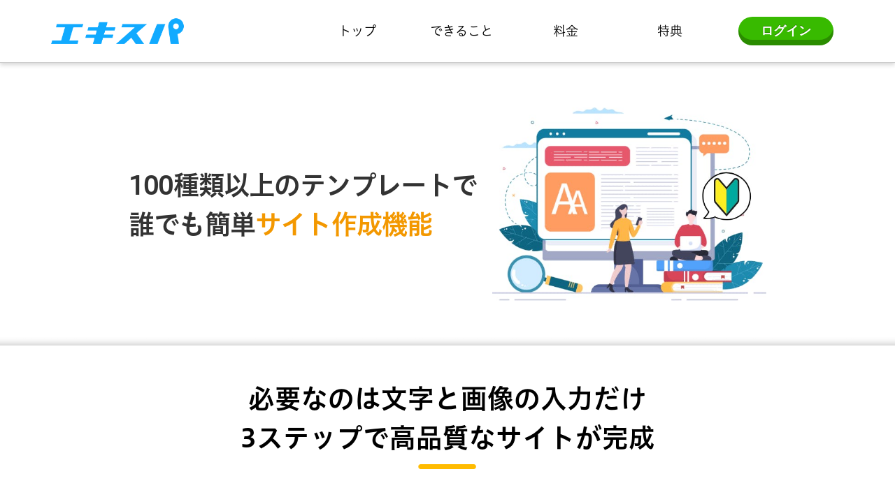

--- FILE ---
content_type: text/html; charset=utf-8
request_url: https://ex-pa.jp/h/web/site
body_size: 54900
content:
<!doctype html>
<html data-n-head-ssr lang="ja" data-n-head="%7B%22lang%22:%7B%22ssr%22:%22ja%22%7D%7D">
  <head >
    <title>サイト作成｜エキスパ公式</title><meta data-n-head="ssr" charset="utf-8"><meta data-n-head="ssr" name="viewport" content="width=device-width, initial-scale=1"><meta data-n-head="ssr" name="description" content="決済機能の他、オンラインビジネスに必要不可欠なマーケティング機能が充実。販売後のフォローマーケティングもお任せください！"><meta data-n-head="ssr" name="keywords" content="サイト作成,CMS,サイト運営,LP作成,エキスパ
"><meta data-n-head="ssr" property="og:image" content="https://expa-site-image.imgix.net/128006/1/5f0d657f?auto=&fm=png8&fit=max&w=180&h=180"><link data-n-head="ssr" rel="preconnect dns-prefetch" href="//polyfill-fastly.net"><link data-n-head="ssr" rel="preconnect dns-prefetch" href="//webfont.fontplus.jp"><link data-n-head="ssr" rel="preconnect dns-prefetch" href="//expt.freetls.fastly.net"><link data-n-head="ssr" rel="preconnect dns-prefetch" href="//expt-pic.imgix.net"><link data-n-head="ssr" rel="preconnect dns-prefetch" href="//expa-site-image.imgix.net"><link data-n-head="ssr" rel="preconnect dns-prefetch" href="//www.google-analytics.com"><link data-n-head="ssr" rel="preconnect dns-prefetch" href="//www.googletagmanager.com"><link data-n-head="ssr" rel="stylesheet" href="https://cdn.plyr.io/3.7.8/plyr.css"><link data-n-head="ssr" rel="preload" href="https://expa-site-image.imgix.net/477972/1/bb06b19e" as="image"><link data-n-head="ssr" rel="icon" type="image/png" href="https://expa-site-image.imgix.net/128006/1/5f0d657f?auto=&fm=png8&fit=max&w=32"><link data-n-head="ssr" rel="apple-touch-icon" sizes="180x180" href="https://expa-site-image.imgix.net/128006/1/5f0d657f?auto=&fm=png8&fit=max&w=180&h=180"><script data-n-head="ssr" src="https://polyfill-fastly.net/v3/polyfill.min.js?features=es5,es6,es7&flags=gated"></script><script data-n-head="ssr" src="https://token.ccps.jp/UpcTokenPaymentMini.js"></script><script data-n-head="ssr" src="https://exp-t.jp/web/20210705/js/ips_token.js??20250417"></script><script data-n-head="ssr" src="https://cdn.plyr.io/3.7.8/plyr.js"></script><script data-n-head="ssr" src="//www.googletagmanager.com/gtm.js?id=GTM-PXBSCNG&l=dataLayer" async></script><script data-n-head="ssr" src="//webfont.fontplus.jp/accessor/script/fontplus.js?WKuOQCi7bgQ%3D&aa=1&ab=2" defer></script><link rel="preload" href="https://8qeos8eh.user.webaccel.jp/expt-frontapp/fb91635fbbb33a662a5c37f23fe79f43067d4026/nsp/c755126.js" as="script"><link rel="preload" href="https://8qeos8eh.user.webaccel.jp/expt-frontapp/fb91635fbbb33a662a5c37f23fe79f43067d4026/nsp/f6a3768.js" as="script"><link rel="preload" href="https://8qeos8eh.user.webaccel.jp/expt-frontapp/fb91635fbbb33a662a5c37f23fe79f43067d4026/nsp/styles.css" as="style"><link rel="preload" href="https://8qeos8eh.user.webaccel.jp/expt-frontapp/fb91635fbbb33a662a5c37f23fe79f43067d4026/nsp/0a9cd6b.js" as="script"><link rel="preload" href="https://8qeos8eh.user.webaccel.jp/expt-frontapp/fb91635fbbb33a662a5c37f23fe79f43067d4026/nsp/app.css" as="style"><link rel="preload" href="https://8qeos8eh.user.webaccel.jp/expt-frontapp/fb91635fbbb33a662a5c37f23fe79f43067d4026/nsp/4010651.js" as="script"><link rel="stylesheet" href="https://8qeos8eh.user.webaccel.jp/expt-frontapp/fb91635fbbb33a662a5c37f23fe79f43067d4026/nsp/styles.css"><link rel="stylesheet" href="https://8qeos8eh.user.webaccel.jp/expt-frontapp/fb91635fbbb33a662a5c37f23fe79f43067d4026/nsp/app.css"><meta property="og:url" content="https://ex-pa.jp">
<meta property="og:type" content="website">
<meta property="og:title" content="ネットビジネスを自動化するエキスパ！">
<meta property="og:description" content="メール、LINE、SMSの連動配信が可能。無料機能も充実で、サイト作成、商品販売、サロン運営、セミナー開催などネットビジネスが完結します。">
<meta property="og:site_name" content="エキスパ公式サイト">
<meta property="og:image" content="https://ex-pa.jp/web/img/app/ogp.png">
<meta name="twitter:image" content="https://ex-pa.jp/web/img/app/ogp.png">
<meta name="twitter:card" content="summary_large_image">
<meta property="fb:app_id" content="273918193179672">
<!-- Google tag (gtag.js) -->
<script async src="https://www.googletagmanager.com/gtag/js?id=UA-8991959-94"></script>
<script>
  window.dataLayer = window.dataLayer || [];
  function gtag(){dataLayer.push(arguments);}
  gtag('js', new Date());

  gtag('config', 'UA-8991959-94');
</script>
  </head>
  <body ontouchstart="" data-n-head="%7B%22ontouchstart%22:%7B%22ssr%22:%22%22%7D%7D">
    
    <noscript data-n-head="ssr" data-hid="gtm-noscript" data-pbody="true"><iframe src="//www.googletagmanager.com/ns.html?id=GTM-PXBSCNG&l=dataLayer" height="0" width="0" style="display:none;visibility:hidden"></iframe></noscript><div data-server-rendered="true" id="__nuxt"><!----><div id="__layout"><div><div style="padding:0px;"><div data-layer="p2page-root" data-label="p2SitePage" class="P2Page_d saipon-font-size-m saipon-theme-yellow" style="background-color:rgba(255, 255, 255, 1);"><!----> <div data-layer="p2page-inner" class="P2Page_d__inner saipon-font-size-m page-layout-dynamic"><!----> <div id="ba_1" class="fixed-block m_decorated relative u_P2Page_d z-header P2Block_header" style="background-color:#ffffff;"><div data-desc="only-pc" class="hidden-xs P2Block_header__inner-row u_P2Page_d"><div class="P2Block_header__container u_P2Page_d"><div class="P2Block_header__col-logo"><div class="P2Block_header__logo-image"><div style="flex:0 1 auto;"><div id="" data-parts-type="image" class="P2Parts saipon-content-adjuster-inner z-1 pt-image u_P2Page_d u_P2Block_res u_P2Block_hdr" data-v-a0ec3678><span data-v-a0ec3678><a href="https://ex-pa.jp/" target="_self"><div><picture><source media="(max-width: 480px)" srcset="https://expa-site-image.imgix.net/525919/1/7af0694a?fit=max&amp;w=375 1x, https://expa-site-image.imgix.net/525919/1/7af0694a?fit=max&amp;w=750 2x, https://expa-site-image.imgix.net/525919/1/7af0694a?fit=max&amp;w=1125 3x"> <source media="(max-width: 767px)" srcset="https://expa-site-image.imgix.net/525919/1/7af0694a?fit=max&amp;w=667 1x, https://expa-site-image.imgix.net/525919/1/7af0694a?fit=max&amp;w=1334 2x, https://expa-site-image.imgix.net/525919/1/7af0694a?fit=max&amp;w=2000 3x"> <source media="(min-width: 768px)" srcset="https://expa-site-image.imgix.net/525919/1/7af0694a?fit=max&amp;w=1200 1x, https://expa-site-image.imgix.net/525919/1/7af0694a?fit=max&amp;w=2400 2x"> <img src="https://expa-site-image.imgix.net/525919/1/7af0694a" alt="" width="auto" height="auto" class="Img_header-logo" style="width:631px;"></picture></div></a></span> </div></div></div> <div class="P2Block_header__logo-text"><div id="" data-parts-type="headline" class="P2Parts saipon-content-adjuster-inner xs-horizontal-space pt-headline u_P2Page_d u_P2Block_res u_P2Block_hdr" style="color:#333;" data-v-a0ec3678><div class="saipon-headline headline-img-l-none headline-img-r-none brd-c-theme ma0 pd0" data-v-a0ec3678><div class="saipon-headline-content ma0 pd0"><div><div class="disp-f row" style="align-items:center;"><!----> <div class="text-box headline-text-box"><h1 class="saipon-text-container lh-0"><span style="line-height:1.4"><strong><span style="line-height:1.4"><span class="saipon-f-md"></span></span></strong></span></h1></div> <!----></div></div></div> <!----></div> </div></div></div> <div class="P2Block_header__col-control"><div class="P2Block_header__socket-pagelink"><div id="" data-parts-type="pagelink" class="P2Parts saipon-content-adjuster-inner list-bordered pt-pagelink_v2 u_P2Page_d u_P2Block_res m_pagelink-basic u_P2Block_hdr" style="color:#000000;border-color:#ccc;" data-v-a0ec3678><ul class="fw-b m_pagelink-basic-ul" style="min-height:28px;border-color:#ccc;" data-v-a0ec3678><li class="m_pagelink-basic-li m_pagelink-deco-underlined-overlay" style="border-color:#ccc;"><!----> <a href="/h/web/" target="_self" class="m_pagelink-basic-a m_pagelink-deco-underlined-overlay" style="border-color:#ccc;"><div class="saipon-text-container m_pagelink-basic-btninner" style="font-family:FP-HiraginoUDSansStdN-W3;color:#000000;border-color:#38ba00;">トップ</div></a></li><li class="m_pagelink-basic-li m_pagelink-deco-underlined-overlay" style="border-color:#ccc;"><!----> <a href="/h/web/function" target="_self" class="m_pagelink-basic-a m_pagelink-deco-underlined-overlay" style="border-color:#ccc;"><div class="saipon-text-container m_pagelink-basic-btninner" style="font-family:FP-HiraginoUDSansStdN-W3;color:#000000;border-color:#38ba00;">できること</div></a></li><li class="m_pagelink-basic-li m_pagelink-deco-underlined-overlay" style="border-color:#ccc;"><!----> <a href="/h/web/plan" target="_self" class="m_pagelink-basic-a m_pagelink-deco-underlined-overlay" style="border-color:#ccc;"><div class="saipon-text-container m_pagelink-basic-btninner" style="font-family:FP-HiraginoUDSansStdN-W3;color:#000000;border-color:#38ba00;">料金</div></a></li><li class="m_pagelink-basic-li m_pagelink-deco-underlined-overlay" style="border-color:#ccc;"><!----> <a href="/h/web/benefits" target="_self" class="m_pagelink-basic-a m_pagelink-deco-underlined-overlay" style="border-color:#ccc;"><div class="saipon-text-container m_pagelink-basic-btninner" style="font-family:FP-HiraginoUDSansStdN-W3;color:#000000;border-color:#38ba00;">特典</div></a></li><li class="hidden-sm hidden-md hidden-lg saipon-hidden-pc hidden-xs saipon-hidden-sp m_pagelink-basic-li m_pagelink-deco-underlined-overlay" style="border-color:#ccc;"><!----> <a href="/h/web/trial" target="_self" class="m_pagelink-basic-a m_pagelink-deco-underlined-overlay" style="border-color:#ccc;"><div class="saipon-text-container m_pagelink-basic-btninner" style="font-family:FP-HiraginoUDSansStdN-W3;color:#000000;border-color:#38ba00;">LINEデモ</div></a></li> <!----></ul> </div></div> <div class="P2Block_header__socket-button"><div id="" data-parts-type="button" class="P2Parts saipon-content-adjuster-inner text-center saipon-btn-icon-left-none saipon-btn-icon-right-none pt-button m_decorated u_P2Page_d u_P2Block_res u_P2Block_hdr" data-v-a0ec3678><a href="https://exp-t.jp/account/login/expa" target="_self" class="saipon-btn_v2 saipon-deco_radius-round saipon-btn-icon-left-none saipon-btn-icon-right-none saipon-btn-solid user-select-none h-highlight anker-decoration-clear" style="background-color:rgba(56, 186, 0, 1)!important;" data-v-6b9c8b54 data-v-a0ec3678><div class="disp-f row" style="align-items:center;" data-v-6b9c8b54><!----> <div class="saipon-btn-icon-text" data-v-6b9c8b54><div class="saipon-text-container lh-0" data-v-6b9c8b54><span style="line-height:1.4"><strong><span class="saipon-font-size-m">ログイン</span></strong></span></div></div> <!----></div></a> </div></div> <!----> <!----></div></div></div> <!----> <div data-desc="only-sp" class="P2Block_header__inner-row-sp hidden-sm hidden-md hidden-lg u_P2Page_d"><div class="P2Block_header__container-sp u_P2Page_d"><div class="P2Block_header__col-logo"><div class="P2Block_header__logo-image-sp"><div style="flex:0 1 auto;"><div id="" data-parts-type="image" class="P2Parts saipon-content-adjuster-inner z-1 pt-image u_P2Page_d u_P2Block_res u_P2Block_hdr" data-v-a0ec3678><span data-v-a0ec3678><a href="https://ex-pa.jp/" target="_self"><!----></a></span> </div></div></div> <div class="P2Block_header__logo-text-sp"><div id="" data-parts-type="headline" class="P2Parts saipon-content-adjuster-inner xs-horizontal-space pt-headline u_P2Page_d u_P2Block_res u_P2Block_hdr" style="color:#333;" data-v-a0ec3678><div class="saipon-headline headline-img-l-none headline-img-r-none brd-c-theme ma0 pd0" data-v-a0ec3678><div class="saipon-headline-content ma0 pd0"><div><div class="disp-f row" style="align-items:center;"><!----> <div class="text-box headline-text-box"><h1 class="saipon-text-container lh-0"><span style="line-height:1.4"><strong><span style="line-height:1.4"><span class="saipon-f-md"></span></span></strong></span></h1></div> <!----></div></div></div> <!----></div> </div></div></div> <div class="P2Block_header__col-control"><!----> <div class="P2Block_header__socket-burger-control"><div class="pagelink-burger-control" style="color:#888888;"><svg aria-hidden="true" role="img" xmlns="http://www.w3.org/2000/svg" viewBox="0 0 512 512" class="img-flex" style="display:inline-block;font-size:inherit;height:32px;overflow:visible;vertical-align:-0.125em;"><path fill="currentColor" d="M498.286,105.143H13.714A13.715,13.715,0,0,1,0,91.429V54.857A13.715,13.715,0,0,1,13.714,41.143H498.286A13.715,13.715,0,0,1,512,54.857V91.429A13.715,13.715,0,0,1,498.286,105.143Zm0,182.857H13.714A13.715,13.715,0,0,1,0,274.286V237.714A13.715,13.715,0,0,1,13.714,224H498.286A13.715,13.715,0,0,1,512,237.714v36.572A13.715,13.715,0,0,1,498.286,288Zm0,182.857H13.714A13.715,13.715,0,0,1,0,457.143V420.571a13.715,13.715,0,0,1,13.714-13.714H498.286A13.715,13.715,0,0,1,512,420.571v36.572A13.715,13.715,0,0,1,498.286,470.857Z"></path><rect fill="none" width="512" height="512"></rect></svg></div></div></div></div></div> <!----> <div data-desc="only-sp" class="P2Block_header__inner-row-burgerFoundation hidden-sm hidden-md hidden-lg u_P2Page_d"><div class="P2Block_header__container-burger u_P2Page_d"><div class="pt-g_tag u_P2Page_d u_P2Block_res P2Block_header__col-burger" style="color:#888888;"><div class="P2Block_header__col-burger-inner"><div class="P2Block_header__socket-burger-pagelink"><div id="" data-parts-type="pagelink" class="P2Parts saipon-content-adjuster-inner list-bordered pt-pagelink_v2 u_P2Page_d u_P2Block_res u_P2Block_hdr_burger" style="color:#000000;border-color:#ccc;" data-v-a0ec3678><ul class="fw-b m_pagelink-burger-bordered-ul" style="min-height:28px;border-color:#ccc;" data-v-a0ec3678><li class="m_pagelink-burger-bordered-li m_pagelink-deco-overlay" style="border-color:#ccc;"><div class="disp-f"><div class="flex-item-variable"><a href="/h/web/" target="_self" class="m_pagelink-burger-bordered-a m_pagelink-deco-overlay" style="border-color:#ccc;"><div style="flex:1 1 auto;display:flex;align-items:center;"><div class="saipon-text-container disp-i-block m_pagelink-burger-bordered-btninner" style="color:#000000;border-color:#ccc;">トップ</div></div> <!----></a></div> <!----></div> <ul class="pd0" style="background-color:#ffffff!important;"></ul></li><li class="m_pagelink-burger-bordered-li m_pagelink-deco-overlay" style="border-color:#ccc;"><div class="disp-f"><div class="flex-item-variable"><a href="/h/web/function" target="_self" class="m_pagelink-burger-bordered-a m_pagelink-deco-overlay" style="border-color:#ccc;"><div style="flex:1 1 auto;display:flex;align-items:center;"><div class="saipon-text-container disp-i-block m_pagelink-burger-bordered-btninner" style="color:#000000;border-color:#ccc;">できること</div></div> <!----></a></div> <div class="flex-item-static"><div class="disp-f f-center" style="height:100%; padding:4px 16px 4px 0;"><svg role="img" xmlns="http://www.w3.org/2000/svg" viewBox="0 0 512 512" style="display: inline-block; font-size: inherit; height: 1em; overflow: visible; vertical-align: -0.125em;"><svg xmlns="http://www.w3.org/2000/svg" viewBox="0 0 512 512" style="display: inline-block; font-size: inherit; height: 1em; overflow: visible; vertical-align: -0.125em;"><path fill="#5b5b5b" d="M448,208H304V64a32,32,0,0,0-32-32H240a32,32,0,0,0-32,32V208H64a32,32,0,0,0-32,32v32a32,32,0,0,0,32,32H208V448a32,32,0,0,0,32,32h32a32,32,0,0,0,32-32V304H448a32,32,0,0,0,32-32V240A32,32,0,0,0,448,208Z"/><rect fill="none" width="512" height="512"/></svg></svg></div></div></div> <ul class="pd0" style="background-color:#ffffff!important;"><li class="m_pagelink-burger-bordered-li m_pagelink-deco-overlay" style="display:none;"><div class="disp-f"><div class="flex-item-static"><div class="disp-f f-center" style="height:100%;padding:4px 0 4px 16px;"><svg aria-hidden="true" role="img" xmlns="http://www.w3.org/2000/svg" viewBox="0 0 512 512" style="display:inline-block;font-size:inherit;height:1em;overflow:visible;vertical-align:-0.125em;"><svg xmlns="http://www.w3.org/2000/svg" viewBox="0 0 512 512" style="display: inline-block; font-size: inherit; height: 1em; overflow: visible; vertical-align: -0.125em;"><path fill="#666" d="M155.27,332.73V57.88a24,24,0,0,1,24-24h32.07a24,24,0,0,1,24,23.94l.51,218.34,218.33.51a24,24,0,0,1,23.94,24v32.06a24,24,0,0,1-24,24H179.27A24,24,0,0,1,155.27,332.73Z"/><rect fill="none" width="512" height="512"/></svg></svg></div></div> <div class="flex-item-variable"><a href="/h/web/function" target="_self" class="m_pagelink-burger-bordered-a m_pagelink-deco-overlay" style="border-color:#ccc;"><div style="flex:1 1 auto;display:flex;align-items:center;"><div class="saipon-text-container disp-i-block m_pagelink-burger-bordered-btninner" style="color:#000000;border-color:#ccc;">TOP<br></div></div></a></div></div></li><li class="m_pagelink-burger-bordered-li m_pagelink-deco-overlay" style="display:none;"><div class="disp-f"><div class="flex-item-static"><div class="disp-f f-center" style="height:100%;padding:4px 0 4px 16px;"><svg aria-hidden="true" role="img" xmlns="http://www.w3.org/2000/svg" viewBox="0 0 512 512" style="display:inline-block;font-size:inherit;height:1em;overflow:visible;vertical-align:-0.125em;"><svg xmlns="http://www.w3.org/2000/svg" viewBox="0 0 512 512" style="display: inline-block; font-size: inherit; height: 1em; overflow: visible; vertical-align: -0.125em;"><path fill="#666" d="M155.27,332.73V57.88a24,24,0,0,1,24-24h32.07a24,24,0,0,1,24,23.94l.51,218.34,218.33.51a24,24,0,0,1,23.94,24v32.06a24,24,0,0,1-24,24H179.27A24,24,0,0,1,155.27,332.73Z"/><rect fill="none" width="512" height="512"/></svg></svg></div></div> <div class="flex-item-variable"><a href="/h/web/line" target="_self" class="m_pagelink-burger-bordered-a m_pagelink-deco-overlay" style="border-color:#ccc;"><div style="flex:1 1 auto;display:flex;align-items:center;"><div class="saipon-text-container disp-i-block m_pagelink-burger-bordered-btninner" style="color:#000000;border-color:#ccc;">LINE配信(無制限)</div></div></a></div></div></li><li class="m_pagelink-burger-bordered-li m_pagelink-deco-overlay" style="display:none;"><div class="disp-f"><div class="flex-item-static"><div class="disp-f f-center" style="height:100%;padding:4px 0 4px 16px;"><svg aria-hidden="true" role="img" xmlns="http://www.w3.org/2000/svg" viewBox="0 0 512 512" style="display:inline-block;font-size:inherit;height:1em;overflow:visible;vertical-align:-0.125em;"><svg xmlns="http://www.w3.org/2000/svg" viewBox="0 0 512 512" style="display: inline-block; font-size: inherit; height: 1em; overflow: visible; vertical-align: -0.125em;"><path fill="#666" d="M155.27,332.73V57.88a24,24,0,0,1,24-24h32.07a24,24,0,0,1,24,23.94l.51,218.34,218.33.51a24,24,0,0,1,23.94,24v32.06a24,24,0,0,1-24,24H179.27A24,24,0,0,1,155.27,332.73Z"/><rect fill="none" width="512" height="512"/></svg></svg></div></div> <div class="flex-item-variable"><a href="/h/web/mail" target="_self" class="m_pagelink-burger-bordered-a m_pagelink-deco-overlay" style="border-color:#ccc;"><div style="flex:1 1 auto;display:flex;align-items:center;"><div class="saipon-text-container disp-i-block m_pagelink-burger-bordered-btninner" style="color:#000000;border-color:#ccc;">メール配信</div></div></a></div></div></li><li class="m_pagelink-burger-bordered-li m_pagelink-deco-overlay" style="display:none;"><div class="disp-f"><div class="flex-item-static"><div class="disp-f f-center" style="height:100%;padding:4px 0 4px 16px;"><svg aria-hidden="true" role="img" xmlns="http://www.w3.org/2000/svg" viewBox="0 0 512 512" style="display:inline-block;font-size:inherit;height:1em;overflow:visible;vertical-align:-0.125em;"><svg xmlns="http://www.w3.org/2000/svg" viewBox="0 0 512 512" style="display: inline-block; font-size: inherit; height: 1em; overflow: visible; vertical-align: -0.125em;"><path fill="#666" d="M155.27,332.73V57.88a24,24,0,0,1,24-24h32.07a24,24,0,0,1,24,23.94l.51,218.34,218.33.51a24,24,0,0,1,23.94,24v32.06a24,24,0,0,1-24,24H179.27A24,24,0,0,1,155.27,332.73Z"/><rect fill="none" width="512" height="512"/></svg></svg></div></div> <div class="flex-item-variable"><a href="/h/web/sms" target="_self" class="m_pagelink-burger-bordered-a m_pagelink-deco-overlay" style="border-color:#ccc;"><div style="flex:1 1 auto;display:flex;align-items:center;"><div class="saipon-text-container disp-i-block m_pagelink-burger-bordered-btninner" style="color:#000000;border-color:#ccc;">ｼｮｰﾄﾒｰﾙ配信</div></div></a></div></div></li><li class="m_pagelink-burger-bordered-li m_pagelink-deco-overlay" style="display:none;"><div class="disp-f"><div class="flex-item-static"><div class="disp-f f-center" style="height:100%;padding:4px 0 4px 16px;"><svg aria-hidden="true" role="img" xmlns="http://www.w3.org/2000/svg" viewBox="0 0 512 512" style="display:inline-block;font-size:inherit;height:1em;overflow:visible;vertical-align:-0.125em;"><svg xmlns="http://www.w3.org/2000/svg" viewBox="0 0 512 512" style="display: inline-block; font-size: inherit; height: 1em; overflow: visible; vertical-align: -0.125em;"><path fill="#666" d="M155.27,332.73V57.88a24,24,0,0,1,24-24h32.07a24,24,0,0,1,24,23.94l.51,218.34,218.33.51a24,24,0,0,1,23.94,24v32.06a24,24,0,0,1-24,24H179.27A24,24,0,0,1,155.27,332.73Z"/><rect fill="none" width="512" height="512"/></svg></svg></div></div> <div class="flex-item-variable"><a href="/h/web/triple" target="_self" class="m_pagelink-burger-bordered-a m_pagelink-deco-overlay" style="border-color:#ccc;"><div style="flex:1 1 auto;display:flex;align-items:center;"><div class="saipon-text-container disp-i-block m_pagelink-burger-bordered-btninner" style="color:#000000;border-color:#ccc;">トリプル配信</div></div></a></div></div></li><li class="hidden-sm hidden-md hidden-lg saipon-hidden-pc hidden-xs saipon-hidden-sp m_pagelink-burger-bordered-li m_pagelink-deco-overlay" style="display:none;"><div class="disp-f"><div class="flex-item-static"><div class="disp-f f-center" style="height:100%;padding:4px 0 4px 16px;"><svg aria-hidden="true" role="img" xmlns="http://www.w3.org/2000/svg" viewBox="0 0 512 512" style="display:inline-block;font-size:inherit;height:1em;overflow:visible;vertical-align:-0.125em;"><svg xmlns="http://www.w3.org/2000/svg" viewBox="0 0 512 512" style="display: inline-block; font-size: inherit; height: 1em; overflow: visible; vertical-align: -0.125em;"><path fill="#666" d="M155.27,332.73V57.88a24,24,0,0,1,24-24h32.07a24,24,0,0,1,24,23.94l.51,218.34,218.33.51a24,24,0,0,1,23.94,24v32.06a24,24,0,0,1-24,24H179.27A24,24,0,0,1,155.27,332.73Z"/><rect fill="none" width="512" height="512"/></svg></svg></div></div> <div class="flex-item-variable"><a href="/h/web/salon" target="_self" class="m_pagelink-burger-bordered-a m_pagelink-deco-overlay" style="border-color:#ccc;"><div style="flex:1 1 auto;display:flex;align-items:center;"><div class="saipon-text-container disp-i-block m_pagelink-burger-bordered-btninner" style="color:#000000;border-color:#ccc;">サロン運営</div></div></a></div></div></li><li class="hidden-sm hidden-md hidden-lg saipon-hidden-pc hidden-xs saipon-hidden-sp m_pagelink-burger-bordered-li m_pagelink-deco-overlay" style="display:none;"><div class="disp-f"><div class="flex-item-static"><div class="disp-f f-center" style="height:100%;padding:4px 0 4px 16px;"><svg aria-hidden="true" role="img" xmlns="http://www.w3.org/2000/svg" viewBox="0 0 512 512" style="display:inline-block;font-size:inherit;height:1em;overflow:visible;vertical-align:-0.125em;"><svg xmlns="http://www.w3.org/2000/svg" viewBox="0 0 512 512" style="display: inline-block; font-size: inherit; height: 1em; overflow: visible; vertical-align: -0.125em;"><path fill="#666" d="M155.27,332.73V57.88a24,24,0,0,1,24-24h32.07a24,24,0,0,1,24,23.94l.51,218.34,218.33.51a24,24,0,0,1,23.94,24v32.06a24,24,0,0,1-24,24H179.27A24,24,0,0,1,155.27,332.73Z"/><rect fill="none" width="512" height="512"/></svg></svg></div></div> <div class="flex-item-variable"><a href="/h/web/sell" target="_self" class="m_pagelink-burger-bordered-a m_pagelink-deco-overlay" style="border-color:#ccc;"><div style="flex:1 1 auto;display:flex;align-items:center;"><div class="saipon-text-container disp-i-block m_pagelink-burger-bordered-btninner" style="color:#000000;border-color:#ccc;">決済・販売</div></div></a></div></div></li><li class="m_pagelink-burger-bordered-li m_pagelink-deco-overlay" style="display:none;"><div class="disp-f"><div class="flex-item-static"><div class="disp-f f-center" style="height:100%;padding:4px 0 4px 16px;"><svg aria-hidden="true" role="img" xmlns="http://www.w3.org/2000/svg" viewBox="0 0 512 512" style="display:inline-block;font-size:inherit;height:1em;overflow:visible;vertical-align:-0.125em;"><svg xmlns="http://www.w3.org/2000/svg" viewBox="0 0 512 512" style="display: inline-block; font-size: inherit; height: 1em; overflow: visible; vertical-align: -0.125em;"><path fill="#666" d="M155.27,332.73V57.88a24,24,0,0,1,24-24h32.07a24,24,0,0,1,24,23.94l.51,218.34,218.33.51a24,24,0,0,1,23.94,24v32.06a24,24,0,0,1-24,24H179.27A24,24,0,0,1,155.27,332.73Z"/><rect fill="none" width="512" height="512"/></svg></svg></div></div> <div class="flex-item-variable"><a href="#" target="_self" class="m_pagelink-burger-bordered-a m_pagelink-deco-overlay" style="border-color:#ccc;"><div style="flex:1 1 auto;display:flex;align-items:center;"><div class="saipon-text-container disp-i-block m_pagelink-burger-bordered-btninner" style="color:#000000;border-color:#ccc;">サイト作成</div></div></a></div></div></li><li class="m_pagelink-burger-bordered-li m_pagelink-deco-overlay" style="display:none;"><div class="disp-f"><div class="flex-item-static"><div class="disp-f f-center" style="height:100%;padding:4px 0 4px 16px;"><svg aria-hidden="true" role="img" xmlns="http://www.w3.org/2000/svg" viewBox="0 0 512 512" style="display:inline-block;font-size:inherit;height:1em;overflow:visible;vertical-align:-0.125em;"><svg xmlns="http://www.w3.org/2000/svg" viewBox="0 0 512 512" style="display: inline-block; font-size: inherit; height: 1em; overflow: visible; vertical-align: -0.125em;"><path fill="#666" d="M155.27,332.73V57.88a24,24,0,0,1,24-24h32.07a24,24,0,0,1,24,23.94l.51,218.34,218.33.51a24,24,0,0,1,23.94,24v32.06a24,24,0,0,1-24,24H179.27A24,24,0,0,1,155.27,332.73Z"/><rect fill="none" width="512" height="512"/></svg></svg></div></div> <div class="flex-item-variable"><a href="/h/web/event" target="_self" class="m_pagelink-burger-bordered-a m_pagelink-deco-overlay" style="border-color:#ccc;"><div style="flex:1 1 auto;display:flex;align-items:center;"><div class="saipon-text-container disp-i-block m_pagelink-burger-bordered-btninner" style="color:#000000;border-color:#ccc;">セミナー開催</div></div></a></div></div></li><li class="m_pagelink-burger-bordered-li m_pagelink-deco-overlay" style="display:none;"><div class="disp-f"><div class="flex-item-static"><div class="disp-f f-center" style="height:100%;padding:4px 0 4px 16px;"><svg aria-hidden="true" role="img" xmlns="http://www.w3.org/2000/svg" viewBox="0 0 512 512" style="display:inline-block;font-size:inherit;height:1em;overflow:visible;vertical-align:-0.125em;"><svg xmlns="http://www.w3.org/2000/svg" viewBox="0 0 512 512" style="display: inline-block; font-size: inherit; height: 1em; overflow: visible; vertical-align: -0.125em;"><path fill="#666" d="M155.27,332.73V57.88a24,24,0,0,1,24-24h32.07a24,24,0,0,1,24,23.94l.51,218.34,218.33.51a24,24,0,0,1,23.94,24v32.06a24,24,0,0,1-24,24H179.27A24,24,0,0,1,155.27,332.73Z"/><rect fill="none" width="512" height="512"/></svg></svg></div></div> <div class="flex-item-variable"><a href="/h/web/form" target="_self" class="m_pagelink-burger-bordered-a m_pagelink-deco-overlay" style="border-color:#ccc;"><div style="flex:1 1 auto;display:flex;align-items:center;"><div class="saipon-text-container disp-i-block m_pagelink-burger-bordered-btninner" style="color:#000000;border-color:#ccc;">フォーム作成</div></div></a></div></div></li></ul></li><li class="m_pagelink-burger-bordered-li m_pagelink-deco-overlay" style="border-color:#ccc;"><div class="disp-f"><div class="flex-item-variable"><a href="/h/web/plan" target="_self" class="m_pagelink-burger-bordered-a m_pagelink-deco-overlay" style="border-color:#ccc;"><div style="flex:1 1 auto;display:flex;align-items:center;"><div class="saipon-text-container disp-i-block m_pagelink-burger-bordered-btninner" style="color:#000000;border-color:#ccc;">料金</div></div> <!----></a></div> <!----></div> <ul class="pd0" style="background-color:#ffffff!important;"></ul></li><li class="m_pagelink-burger-bordered-li m_pagelink-deco-overlay" style="border-color:#ccc;"><div class="disp-f"><div class="flex-item-variable"><a href="/h/web/benefits" target="_self" class="m_pagelink-burger-bordered-a m_pagelink-deco-overlay" style="border-color:#ccc;"><div style="flex:1 1 auto;display:flex;align-items:center;"><div class="saipon-text-container disp-i-block m_pagelink-burger-bordered-btninner" style="color:#000000;border-color:#ccc;">特典</div></div> <!----></a></div> <!----></div> <ul class="pd0" style="background-color:#ffffff!important;"></ul></li><li class="hidden-sm hidden-md hidden-lg saipon-hidden-pc hidden-xs saipon-hidden-sp m_pagelink-burger-bordered-li m_pagelink-deco-overlay" style="border-color:#ccc;"><div class="disp-f"><div class="flex-item-variable"><a href="/h/web/trial" target="_self" class="m_pagelink-burger-bordered-a m_pagelink-deco-overlay" style="border-color:#ccc;"><div style="flex:1 1 auto;display:flex;align-items:center;"><div class="saipon-text-container disp-i-block m_pagelink-burger-bordered-btninner" style="color:#000000;border-color:#ccc;">LINEデモ</div></div> <!----></a></div> <div class="flex-item-static"><div class="disp-f f-center" style="height:100%; padding:4px 16px 4px 0;"><svg role="img" xmlns="http://www.w3.org/2000/svg" viewBox="0 0 512 512" style="display: inline-block; font-size: inherit; height: 1em; overflow: visible; vertical-align: -0.125em;"><svg xmlns="http://www.w3.org/2000/svg" viewBox="0 0 512 512" style="display: inline-block; font-size: inherit; height: 1em; overflow: visible; vertical-align: -0.125em;"><path fill="#5b5b5b" d="M448,208H304V64a32,32,0,0,0-32-32H240a32,32,0,0,0-32,32V208H64a32,32,0,0,0-32,32v32a32,32,0,0,0,32,32H208V448a32,32,0,0,0,32,32h32a32,32,0,0,0,32-32V304H448a32,32,0,0,0,32-32V240A32,32,0,0,0,448,208Z"/><rect fill="none" width="512" height="512"/></svg></svg></div></div></div> <ul class="pd0" style="background-color:#ffffff!important;"><li class="hidden-sm hidden-md hidden-lg saipon-hidden-pc hidden-xs saipon-hidden-sp m_pagelink-burger-bordered-li m_pagelink-deco-overlay" style="display:none;"><div class="disp-f"><div class="flex-item-static"><div class="disp-f f-center" style="height:100%;padding:4px 0 4px 16px;"><svg aria-hidden="true" role="img" xmlns="http://www.w3.org/2000/svg" viewBox="0 0 512 512" style="display:inline-block;font-size:inherit;height:1em;overflow:visible;vertical-align:-0.125em;"><svg xmlns="http://www.w3.org/2000/svg" viewBox="0 0 512 512" style="display: inline-block; font-size: inherit; height: 1em; overflow: visible; vertical-align: -0.125em;"><path fill="#666" d="M155.27,332.73V57.88a24,24,0,0,1,24-24h32.07a24,24,0,0,1,24,23.94l.51,218.34,218.33.51a24,24,0,0,1,23.94,24v32.06a24,24,0,0,1-24,24H179.27A24,24,0,0,1,155.27,332.73Z"/><rect fill="none" width="512" height="512"/></svg></svg></div></div> <div class="flex-item-variable"><a href="/h/web/trial" target="_self" class="m_pagelink-burger-bordered-a m_pagelink-deco-overlay" style="border-color:#ccc;"><div style="flex:1 1 auto;display:flex;align-items:center;"><div class="saipon-text-container disp-i-block m_pagelink-burger-bordered-btninner" style="color:#000000;border-color:#ccc;">TOP</div></div></a></div></div></li><li class="hidden-sm hidden-md hidden-lg saipon-hidden-pc hidden-xs saipon-hidden-sp m_pagelink-burger-bordered-li m_pagelink-deco-overlay" style="display:none;"><div class="disp-f"><div class="flex-item-static"><div class="disp-f f-center" style="height:100%;padding:4px 0 4px 16px;"><svg aria-hidden="true" role="img" xmlns="http://www.w3.org/2000/svg" viewBox="0 0 512 512" style="display:inline-block;font-size:inherit;height:1em;overflow:visible;vertical-align:-0.125em;"><svg xmlns="http://www.w3.org/2000/svg" viewBox="0 0 512 512" style="display: inline-block; font-size: inherit; height: 1em; overflow: visible; vertical-align: -0.125em;"><path fill="#666" d="M155.27,332.73V57.88a24,24,0,0,1,24-24h32.07a24,24,0,0,1,24,23.94l.51,218.34,218.33.51a24,24,0,0,1,23.94,24v32.06a24,24,0,0,1-24,24H179.27A24,24,0,0,1,155.27,332.73Z"/><rect fill="none" width="512" height="512"/></svg></svg></div></div> <div class="flex-item-variable"><a href="/h/web/trial02" target="_self" class="m_pagelink-burger-bordered-a m_pagelink-deco-overlay" style="border-color:#ccc;"><div style="flex:1 1 auto;display:flex;align-items:center;"><div class="saipon-text-container disp-i-block m_pagelink-burger-bordered-btninner" style="color:#000000;border-color:#ccc;">シンプルデモ</div></div></a></div></div></li></ul></li> <!----></ul> </div></div> <!----> <div class="P2Block_header__socket-burger-button"><div id="" data-parts-type="button" class="P2Parts saipon-content-adjuster-inner text-center saipon-btn-icon-left-none saipon-btn-icon-right-none pt-button m_decorated u_P2Page_d u_P2Block_res u_P2Block_hdr_burger" data-v-a0ec3678><a href="https://exp-t.jp/account/login/expa" target="_self" class="saipon-btn_v2 saipon-deco_radius-round saipon-btn-icon-left-none saipon-btn-icon-right-none saipon-btn-solid user-select-none saipon-btn-justify-ptwidth h-highlight anker-decoration-clear" style="background-color:rgba(56, 186, 0, 1)!important;" data-v-6b9c8b54 data-v-a0ec3678><div class="disp-f row" style="align-items:center;" data-v-6b9c8b54><!----> <div class="saipon-btn-icon-text" data-v-6b9c8b54><div class="saipon-text-container lh-0" data-v-6b9c8b54><span style="line-height:1.4"><strong><span class="saipon-font-size-m">ログイン</span></strong></span></div></div> <!----></div></a> </div></div> <!----> <!----></div></div></div></div></div><div id="ba_1061" class="P2Block_res background-layout-center-scroll hidden-xs saipon-adjust-mt-0 saipon-adjust-mb-0 m_decorated z-2 u_P2Page_d contents-fill" style="border-color:#555;background-position:bottom center;background-image:url(&quot;https://expa-site-image.imgix.net/477972/1/bb06b19e&quot;);"><div data-layer="contents-area-adjuster" class="P2ContentsAreaAdjuster u_P2Page_d u_P2Block_res"><div data-layer="contents-area" class="P2ContentsArea u_P2Page_d u_P2Block_res saipon-adjust-ml-0 saipon-adjust-mr-0 u_P2ContentsAreaAdjuster"><div data-layer="container-adjuster" class="P2ContainerAdjuster u_P2Page_d u_P2Block_res u_P2Block--m_decorated w100per saipon-adjust-bp-align-center z-2 self-stretch"><div data-layer="P2ContainerAdjusterInner" class="P2ContainerAdjusterInner saipon-adjust-ml-32 saipon-adjust-mr_32"><div data-layer="container" class="P2Container pt-bp_tag img-box-lg contentbox-align-center u_P2Page_d u_P2Block_res u_P2Block--m_decorated u_P2ContainerAdjuster P2Container--inner-w100per"><div data-layer="img-box" class="P2Box_img u_P2Page_d u_P2Block_res"><div data-layer="parts-adjuster" class="P2PartsAdjuster u_P2Page_d u_P2Block_res"><div id="" data-parts-type="tag" class="P2Parts saipon-content-adjuster-inner vertical-space pt-text u_P2Page_d u_P2Block_res u_P2Box-img saipon-adjust-mt-16 saipon-adjust-mb-16 saipon-adjust-ml-40 saipon-adjust-mr_104 m_first_parts m_last_parts" data-v-a0ec3678><div class="saipon-text-container lh-0" data-v-a0ec3678><span style="line-height:1.5;"><span style="letter-spacing:-0.1em;"><span style="font-family:FP-HiraginoUDSansStdN-W6;"><span class="saipon-font-size-2l">100種類以上のテンプレートで<br>
誰でも簡単<span style="color:#f39800;">サイト作成機能</span></span></span></span></span></div> </div></div></div><div data-layer="text-box" class="P2Box_text u_P2Page_d u_P2Block_res m_container_last_child"><div data-layer="parts-adjuster" class="P2PartsAdjuster u_P2Page_d u_P2Block_res z-1"><div id="" data-parts-type="image" class="P2Parts saipon-content-adjuster-inner vertical-space pt-image saipon-adjust-pr-48 u_P2Page_d u_P2Block_res u_P2Box-text saipon-adjust-ml-24 saipon-adjust-mr-56 m_first_parts m_last_parts" data-v-a0ec3678><span data-v-a0ec3678><div><picture><source media="(max-width: 480px)" srcset="https://expa-site-image.imgix.net/800320/1/028d7dd6?fit=max&amp;w=375 1x, https://expa-site-image.imgix.net/800320/1/028d7dd6?fit=max&amp;w=750 2x, https://expa-site-image.imgix.net/800320/1/028d7dd6?fit=max&amp;w=1125 3x"> <source media="(max-width: 767px)" srcset="https://expa-site-image.imgix.net/800320/1/028d7dd6?fit=max&amp;w=667 1x, https://expa-site-image.imgix.net/800320/1/028d7dd6?fit=max&amp;w=1334 2x, https://expa-site-image.imgix.net/800320/1/028d7dd6?fit=max&amp;w=2000 3x"> <source media="(min-width: 768px)" srcset="https://expa-site-image.imgix.net/800320/1/028d7dd6?fit=max&amp;w=1200 1x, https://expa-site-image.imgix.net/800320/1/028d7dd6?fit=max&amp;w=2400 2x"> <img src="https://expa-site-image.imgix.net/800320/1/028d7dd6" alt="100種類以上テンプレートで 誰でも簡単「サイト作成機能」" width="600" height="424" class="img-flex"></picture></div></span> </div></div></div></div></div></div></div></div></div><div id="ba_1062" class="P2Block_res background-layout-center-scroll hidden-sm hidden-md hidden-lg saipon-adjust-mt-0 saipon-adjust-mb-0 m_decorated z-2 u_P2Page_d contents-fill" style="border-color:#555;background-position:bottom center;background-image:url(&quot;https://expa-site-image.imgix.net/477972/1/bb06b19e&quot;);"><div data-layer="contents-area-adjuster" class="P2ContentsAreaAdjuster u_P2Page_d u_P2Block_res"><div data-layer="contents-area" class="P2ContentsArea u_P2Page_d u_P2Block_res saipon-adjust-ml-64 saipon-adjust-mr-64 u_P2ContentsAreaAdjuster"><div data-layer="container-adjuster" class="P2ContainerAdjuster u_P2Page_d u_P2Block_res u_P2Block--m_decorated w100per saipon-adjust-bp-align-center z-2"><div data-layer="P2ContainerAdjusterInner" class="P2ContainerAdjusterInner saipon-adjust-mt-32 saipon-adjust-mb-32 saipon-adjust-ml-0 saipon-adjust-mr-0"><div data-layer="container" class="P2Container pt-bp_tag img-box-lg contentbox-align-center u_P2Page_d u_P2Block_res u_P2Block--m_decorated u_P2ContainerAdjuster P2Container--inner-w100per"><div data-layer="img-box" class="P2Box_img u_P2Page_d u_P2Block_res"></div><div data-layer="text-box" class="P2Box_text u_P2Page_d u_P2Block_res m_container_last_child"><div id="" data-parts-type="space" class="P2Parts saipon-content-adjuster-inner pt-space u_P2Page_d u_P2Block_res u_P2Box-text m_first_parts" data-v-a0ec3678><div class="vertical-space-sm" data-v-a0ec3678></div> </div><div id="" data-parts-type="image" class="P2Parts saipon-content-adjuster-inner vertical-space z-1 pt-image u_P2Page_d u_P2Block_res u_P2Box-text" data-v-a0ec3678><span data-v-a0ec3678><div><picture><source media="(max-width: 480px)" srcset="https://expa-site-image.imgix.net/505455/1/1094bb64?fit=max&amp;w=375 1x, https://expa-site-image.imgix.net/505455/1/1094bb64?fit=max&amp;w=750 2x, https://expa-site-image.imgix.net/505455/1/1094bb64?fit=max&amp;w=1125 3x"> <source media="(max-width: 767px)" srcset="https://expa-site-image.imgix.net/505455/1/1094bb64?fit=max&amp;w=667 1x, https://expa-site-image.imgix.net/505455/1/1094bb64?fit=max&amp;w=1334 2x, https://expa-site-image.imgix.net/505455/1/1094bb64?fit=max&amp;w=2000 3x"> <source media="(min-width: 768px)" srcset="https://expa-site-image.imgix.net/505455/1/1094bb64?fit=max&amp;w=1200 1x, https://expa-site-image.imgix.net/505455/1/1094bb64?fit=max&amp;w=2400 2x"> <img src="https://expa-site-image.imgix.net/505455/1/1094bb64" alt="" width="411" height="74" class="img-flex"></picture></div></span> </div><div id="" data-parts-type="space" class="P2Parts saipon-content-adjuster-inner pt-space u_P2Page_d u_P2Block_res u_P2Box-text" data-v-a0ec3678><div class="vertical-space-sm" data-v-a0ec3678></div> </div><div id="" data-parts-type="image" class="P2Parts saipon-content-adjuster-inner vertical-space z-1 pt-image saipon-adjust-pr-48 u_P2Page_d u_P2Block_res u_P2Box-text" data-v-a0ec3678><span data-v-a0ec3678><div><picture><source media="(max-width: 480px)" srcset="https://expt-pic.imgix.net/site/800323/1/3b03677a?fit=max&amp;w=375 1x, https://expt-pic.imgix.net/site/800323/1/3b03677a?fit=max&amp;w=750 2x, https://expt-pic.imgix.net/site/800323/1/3b03677a?fit=max&amp;w=1125 3x"> <source media="(max-width: 767px)" srcset="https://expt-pic.imgix.net/site/800323/1/3b03677a?fit=max&amp;w=667 1x, https://expt-pic.imgix.net/site/800323/1/3b03677a?fit=max&amp;w=1334 2x, https://expt-pic.imgix.net/site/800323/1/3b03677a?fit=max&amp;w=2000 3x"> <source media="(min-width: 768px)" srcset="https://expt-pic.imgix.net/site/800323/1/3b03677a?fit=max&amp;w=1200 1x, https://expt-pic.imgix.net/site/800323/1/3b03677a?fit=max&amp;w=2400 2x"> <img src="https://expt-pic.imgix.net/site/800323/1/3b03677a" alt="" width="600" height="306" class="img-flex"></picture></div></span> </div><div id="" data-parts-type="space" class="P2Parts saipon-content-adjuster-inner pt-space u_P2Page_d u_P2Block_res u_P2Box-text m_last_parts" data-v-a0ec3678><div class="vertical-space-sm" data-v-a0ec3678></div> </div></div></div></div></div></div></div></div><div id="ba_1063" class="P2Block_res saipon-adjust-mt-32 saipon-adjust-pt-0 saipon-adjust-pb-0 z-2 u_P2Page_d contents-fill"><div data-layer="container-adjuster" class="P2ContainerAdjuster_headline u_P2Page_d u_P2Block_res u_P2Block--m_contents-fill"><div data-layer="headline-container" class="P2Container_headline hidden-xs pt-bp_tag u_P2Page_d u_P2Block_res saipon-adjust-mt-48 u_P2ContainerAdjuster_headline"><div data-layer="box-headline" class="P2Box_headline u_P2Page_d u_P2Block_res"><div id="" data-parts-type="headline" class="P2Parts saipon-content-adjuster-inner background-layout-center-scroll pt-headline u_P2Page_d u_P2Block_res u_P2Box-headline" style="background-position:center;" data-v-a0ec3678><div class="saipon-headline headline-img-l-none headline-img-r-none brd-c-theme ma0 pd0" data-v-a0ec3678><div class="saipon-headline-content ma0 pd0"><div><div class="disp-f row" style="align-items:center;"><!----> <div class="text-box headline-text-box"><h2 class="saipon-text-container lh-0"><div style="text-align:center;"><span class="saipon-font-size-2l"><span style="font-family:FP-HiraginoUDSansStdN-W6;"><span style="line-height:1.5;"><span style="color:#000000;"><span style="line-height:1.4;"><strong>必要なのは文字と画像の入力だけ</strong></span></span><br>
<span style="color:#000000;"><span style="line-height:1.4;"><strong>3ステップ</strong></span></span><span style="color:#000000;"><span style="line-height:1.4;"><strong>で</strong></span></span><span style="color:#000000;"><span style="line-height:1.4;"><strong>高品質</strong></span></span><span style="color:#000000;"><span style="line-height:1.4;"><strong>な</strong></span></span><span style="color:#000000;"><span style="line-height:1.4;"><strong>サイトが完成</strong></span></span></span></span></span></div></h2></div> <!----></div></div></div> <!----></div> </div></div></div></div><div data-layer="contents-area-adjuster" class="P2ContentsAreaAdjuster u_P2Page_d u_P2Block_res"><div data-layer="contents-area" class="P2ContentsArea u_P2Page_d u_P2Block_res saipon-adjust-ml-0 saipon-adjust-mr-0 u_P2ContentsAreaAdjuster"><div data-layer="container-adjuster" class="P2ContainerAdjuster u_P2Page_d u_P2Block_res w100per saipon-adjust-bp-align-center"><div data-layer="P2ContainerAdjusterInner" class="P2ContainerAdjusterInner saipon-adjust-mt_32"><div data-layer="container" class="P2Container hidden-xs pt-bp_tag layout-column u_P2Page_d u_P2Block_res u_P2ContainerAdjuster P2Container--inner-w100per"><div id="" data-parts-type="image" class="P2Parts saipon-content-adjuster-inner vertical-space z-1 pt-image u_P2Page_d u_P2Block_res m_first_parts m_last_parts m_container_last_child" data-v-a0ec3678><span data-v-a0ec3678><div><picture><source media="(max-width: 480px)" srcset="https://expa-site-image.imgix.net/584596/1/61d1a0ee?fit=max&amp;w=375 1x, https://expa-site-image.imgix.net/584596/1/61d1a0ee?fit=max&amp;w=750 2x, https://expa-site-image.imgix.net/584596/1/61d1a0ee?fit=max&amp;w=1125 3x"> <source media="(max-width: 767px)" srcset="https://expa-site-image.imgix.net/584596/1/61d1a0ee?fit=max&amp;w=667 1x, https://expa-site-image.imgix.net/584596/1/61d1a0ee?fit=max&amp;w=1334 2x, https://expa-site-image.imgix.net/584596/1/61d1a0ee?fit=max&amp;w=2000 3x"> <source media="(min-width: 768px)" srcset="https://expa-site-image.imgix.net/584596/1/61d1a0ee?fit=max&amp;w=1200 1x, https://expa-site-image.imgix.net/584596/1/61d1a0ee?fit=max&amp;w=2400 2x"> <img src="https://expa-site-image.imgix.net/584596/1/61d1a0ee" alt="" width="1114" height="7" class="img-flex"></picture></div></span> </div></div></div></div><div data-layer="container" class="P2Container hidden-sm hidden-md hidden-lg pt-bp_tag layout-column u_P2Page_d u_P2Block_res w100per self-stretch"><div id="" data-parts-type="headline-s" class="P2Parts saipon-content-adjuster-inner c-theme pt-headline-s u_P2Page_d u_P2Block_res m_first_parts" style="border-color:#ffbb00;" data-v-a0ec3678><div class="saipon-headline headline-img-l-none headline-img-r-none brd-c-theme" data-v-a0ec3678><div class="saipon-headline-content"><div><div class="disp-f row" style="align-items:center;"><!----> <div class="text-box headline-text-box"><h3 class="saipon-text-container lh-0"><div style="text-align:center;"><span style="font-family:FP-HiraginoUDSansStdN-W6;"><span style="color:#000000;"><span class="saipon-font-size-3l"><span style="line-height:1.4;"><span style="line-height:1.5;"><span style="line-height:1.4;"><strong>必要なのは</strong></span></span></span></span><span class="saipon-font-size-4l"><span style="line-height:1.4;"><span style="line-height:1.5;"><span style="line-height:1.4;"><strong>文字</strong></span></span></span></span><span class="saipon-font-size-3l"><span style="line-height:1.4;"><span style="line-height:1.5;"><span style="line-height:1.4;"><strong>と</strong></span></span></span></span><span class="saipon-font-size-4l"><span style="line-height:1.4;"><span style="line-height:1.5;"><span style="line-height:1.4;"><strong>画像</strong></span></span></span></span><span class="saipon-font-size-3l"><span style="line-height:1.4;"><span style="line-height:1.5;"><span style="line-height:1.4;"><strong>の</strong></span></span></span></span><span class="saipon-font-size-4l"><span style="line-height:1.4;"><span style="line-height:1.5;"><span style="line-height:1.4;"><strong>入力</strong></span></span></span></span><span class="saipon-font-size-3l"><span style="line-height:1.4;"><span style="line-height:1.5;"><span style="line-height:1.4;"><strong>だけ</strong></span></span></span></span><span class="saipon-font-size-4l"><span style="line-height:1.4;"><span style="line-height:1.5;"><br>
<span style="line-height:1.4;"><strong>3ステップ</strong></span><span style="line-height:1.4;"><strong>で</strong></span><br>
<span style="line-height:1.4;"><strong>高品質</strong></span><span style="line-height:1.4;"><strong>な</strong></span><span style="line-height:1.4;"><strong>サイトが完成</strong></span></span></span></span></span></span></div></h3></div> <!----></div></div></div> <!----></div> </div><div id="" data-parts-type="image" class="P2Parts saipon-content-adjuster-inner vertical-space z-1 pt-image u_P2Page_d u_P2Block_res m_last_parts m_container_last_child" data-v-a0ec3678><span data-v-a0ec3678><div><picture><source media="(max-width: 480px)" srcset="https://expa-site-image.imgix.net/584596/1/61d1a0ee?fit=max&amp;w=375 1x, https://expa-site-image.imgix.net/584596/1/61d1a0ee?fit=max&amp;w=750 2x, https://expa-site-image.imgix.net/584596/1/61d1a0ee?fit=max&amp;w=1125 3x"> <source media="(max-width: 767px)" srcset="https://expa-site-image.imgix.net/584596/1/61d1a0ee?fit=max&amp;w=667 1x, https://expa-site-image.imgix.net/584596/1/61d1a0ee?fit=max&amp;w=1334 2x, https://expa-site-image.imgix.net/584596/1/61d1a0ee?fit=max&amp;w=2000 3x"> <source media="(min-width: 768px)" srcset="https://expa-site-image.imgix.net/584596/1/61d1a0ee?fit=max&amp;w=1200 1x, https://expa-site-image.imgix.net/584596/1/61d1a0ee?fit=max&amp;w=2400 2x"> <img src="https://expa-site-image.imgix.net/584596/1/61d1a0ee" alt="" width="1114" height="7" class="img-flex"></picture></div></span> </div></div><div data-layer="container-adjuster" class="P2ContainerAdjuster u_P2Page_d u_P2Block_res w33per"><div data-layer="P2ContainerAdjusterInner" class="P2ContainerAdjusterInner saipon-adjust-mt-16 saipon-adjust-ml-16 saipon-adjust-mr-16"><div data-layer="container" class="P2Container pt-bp_tag layout-column contentbox-align-center sp-box-col-1 u_P2Page_d u_P2Block_res u_P2ContainerAdjuster P2Container--inner-w33per" style="border-color:#555;"><div id="" data-parts-type="headline-s" class="P2Parts saipon-content-adjuster-inner c-theme z-3 pt-headline-s u_P2Page_d u_P2Block_res m_first_parts" style="border-color:#cccccc;" data-v-a0ec3678><div class="saipon-headline headline-img-l-none headline-img-r-none brd-c-theme" data-v-a0ec3678><div class="saipon-headline-content"><div><div class="disp-f row" style="align-items:center;"><!----> <div class="text-box headline-text-box"><h3 class="saipon-text-container lh-0"><div style="text-align:center;"><span style="color:#12abfb;"><span class="saipon-font-size-2l"><span style="line-height:1.4;"><strong>step1</strong></span></span></span></div></h3></div> <!----></div></div></div> <!----></div> </div><div data-layer="parts-adjuster" class="P2PartsAdjuster u_P2Page_d u_P2Block_res z-2"><div id="" data-parts-type="tag" class="P2Parts saipon-content-adjuster-inner vertical-space pt-text u_P2Page_d u_P2Block_res saipon-adjust-mt_16" data-v-a0ec3678><div class="saipon-text-container lh-0" data-v-a0ec3678><div style="text-align:center;"><span class="saipon-font-size-l"><span class="t-hukuromoji-white"><span style="font-family:FP-HiraginoUDSansStdN-W6;"><span style="line-height:1.4;">デザインを選ぶ</span></span></span></span></div></div> </div></div><div data-layer="parts-adjuster" class="P2PartsAdjuster u_P2Page_d u_P2Block_res m_container_last_child"><div id="" data-parts-type="image" class="P2Parts saipon-content-adjuster-inner vertical-space saipon-deco_border saipon-deco_radius-round pt-image m_decorated u_P2Page_d u_P2Block_res saipon-adjust-mt_96 m_last_parts" style="border-color:#12abfb;" data-v-a0ec3678><span data-v-a0ec3678><svg width="100%" height="100%" viewBox="0 0 64 64" class="svg-entity"><image href="https://expa-site-image.imgix.net/134955/1/c3d08003" width="100%" height="100%" preserveAspectRatio="xMidYMid slice" clip-path="url(#clip01)" alt="ステップ１　デザインを選ぶ"></image></svg></span> </div></div></div></div></div><div data-layer="container-adjuster" class="P2ContainerAdjuster u_P2Page_d u_P2Block_res w33per"><div data-layer="P2ContainerAdjusterInner" class="P2ContainerAdjusterInner saipon-adjust-mt-16 saipon-adjust-ml-16 saipon-adjust-mr-16"><div data-layer="container" class="P2Container pt-bp_tag layout-column contentbox-align-center sp-box-col-1 u_P2Page_d u_P2Block_res u_P2ContainerAdjuster P2Container--inner-w33per" style="border-color:#555;"><div id="" data-parts-type="headline-s" class="P2Parts saipon-content-adjuster-inner c-theme z-3 pt-headline-s u_P2Page_d u_P2Block_res m_first_parts" style="border-color:#cccccc;" data-v-a0ec3678><div class="saipon-headline headline-img-l-none headline-img-r-none brd-c-theme" data-v-a0ec3678><div class="saipon-headline-content"><div><div class="disp-f row" style="align-items:center;"><!----> <div class="text-box headline-text-box"><h3 class="saipon-text-container lh-0"><div style="text-align:center;"><span style="color:#12abfb;"><span class="saipon-font-size-2l"><span style="line-height:1.4;"><strong>step2</strong></span></span></span></div></h3></div> <!----></div></div></div> <!----></div> </div><div data-layer="parts-adjuster" class="P2PartsAdjuster u_P2Page_d u_P2Block_res z-2"><div id="" data-parts-type="tag" class="P2Parts saipon-content-adjuster-inner vertical-space pt-text u_P2Page_d u_P2Block_res saipon-adjust-mt_16" data-v-a0ec3678><div class="saipon-text-container lh-0" data-v-a0ec3678><div style="text-align:center;"><span class="saipon-font-size-l"><span class="t-hukuromoji-white"><span style="font-family:FP-HiraginoUDSansStdN-W6;"><span style="line-height:1.4;">文字を入力する</span></span></span></span></div></div> </div></div><div data-layer="parts-adjuster" class="P2PartsAdjuster u_P2Page_d u_P2Block_res m_container_last_child"><div id="" data-parts-type="image" class="P2Parts saipon-content-adjuster-inner vertical-space saipon-deco_border saipon-deco_radius-round pt-image m_decorated u_P2Page_d u_P2Block_res saipon-adjust-mt_96 m_last_parts" style="border-color:#12abfb;" data-v-a0ec3678><span data-v-a0ec3678><svg width="100%" height="100%" viewBox="0 0 64 64" class="svg-entity"><image href="https://expa-site-image.imgix.net/134958/1/1d6e6e17" width="100%" height="100%" preserveAspectRatio="xMidYMid slice" clip-path="url(#clip01)" alt="ステップ２　文字を入力する"></image></svg></span> </div></div></div></div></div><div data-layer="container-adjuster" class="P2ContainerAdjuster u_P2Page_d u_P2Block_res w33per"><div data-layer="P2ContainerAdjusterInner" class="P2ContainerAdjusterInner saipon-adjust-mt-16 saipon-adjust-ml-16 saipon-adjust-mr-16"><div data-layer="container" class="P2Container pt-bp_tag layout-column contentbox-align-center sp-box-col-1 u_P2Page_d u_P2Block_res u_P2ContainerAdjuster P2Container--inner-w33per" style="border-color:#555;"><div id="" data-parts-type="headline-s" class="P2Parts saipon-content-adjuster-inner c-theme z-3 pt-headline-s u_P2Page_d u_P2Block_res m_first_parts" style="border-color:#cccccc;" data-v-a0ec3678><div class="saipon-headline headline-img-l-none headline-img-r-none brd-c-theme" data-v-a0ec3678><div class="saipon-headline-content"><div><div class="disp-f row" style="align-items:center;"><!----> <div class="text-box headline-text-box"><h3 class="saipon-text-container lh-0"><div style="text-align:center;"><span style="color:#12abfb;"><span class="saipon-font-size-2l"><span style="line-height:1.4;"><strong>step3</strong></span></span></span></div></h3></div> <!----></div></div></div> <!----></div> </div><div data-layer="parts-adjuster" class="P2PartsAdjuster u_P2Page_d u_P2Block_res z-2"><div id="" data-parts-type="tag" class="P2Parts saipon-content-adjuster-inner vertical-space pt-text u_P2Page_d u_P2Block_res saipon-adjust-mt_16" data-v-a0ec3678><div class="saipon-text-container lh-0" data-v-a0ec3678><div style="text-align:center;"><span class="saipon-font-size-l"><span class="t-hukuromoji-white"><span style="font-family:FP-HiraginoUDSansStdN-W6;"><span style="line-height:1.4;">画像を選択する</span></span></span></span></div></div> </div></div><div data-layer="parts-adjuster" class="P2PartsAdjuster u_P2Page_d u_P2Block_res m_container_last_child"><div id="" data-parts-type="image" class="P2Parts saipon-content-adjuster-inner vertical-space saipon-deco_border saipon-deco_radius-round pt-image m_decorated u_P2Page_d u_P2Block_res saipon-adjust-mt_96 m_last_parts" style="border-color:#12abfb;" data-v-a0ec3678><span data-v-a0ec3678><svg width="100%" height="100%" viewBox="0 0 64 64" class="svg-entity"><image href="https://expa-site-image.imgix.net/134957/1/a98f5282" width="100%" height="100%" preserveAspectRatio="xMidYMid slice" clip-path="url(#clip01)" alt="ステップ３　画像を選択する"></image></svg></span> </div></div></div></div></div><div data-layer="container-adjuster" class="P2ContainerAdjuster u_P2Page_d u_P2Block_res w100per"><div data-layer="P2ContainerAdjusterInner" class="P2ContainerAdjusterInner saipon-adjust-mt-0"><div data-layer="container" class="P2Container pt-bp_tag layout-column contentbox-align-center sp-box-col-1 u_P2Page_d u_P2Block_res u_P2ContainerAdjuster P2Container--inner-w100per" style="border-color:#555;"><div id="" data-parts-type="tag" class="P2Parts saipon-content-adjuster-inner vertical-space pt-text u_P2Page_d u_P2Block_res m_first_parts m_last_parts m_container_last_child" data-v-a0ec3678><div class="saipon-text-container lh-0" data-v-a0ec3678><div style="text-align:left;"><span class="saipon-font-size-m"><span style="font-family:FP-HiraginoUDSansStdN-W3;"><span class="t-hukuromoji-white"><span style="line-height:1.4;">お客さまのニーズに合わせたテンプレートを100種類以上ご用意しています。テンプレートを利用すれば、後は文字の入力と画像の選択を繰り返していくだけで、あっと言う間に、プロレベルの洗練されたサイトが完成します。</span></span></span></span></div></div> </div></div></div></div><div data-layer="container-adjuster" class="P2ContainerAdjuster u_P2Page_d u_P2Block_res w100per"><div data-layer="P2ContainerAdjusterInner" class="P2ContainerAdjusterInner saipon-adjust-mt-16"><div data-layer="container" class="P2Container pt-bp_tag img-box-lg contentbox-align-center sp-box-col-1 u_P2Page_d u_P2Block_res u_P2ContainerAdjuster P2Container--inner-w100per" style="border-color:#555;"><div data-layer="img-box" class="P2Box_img u_P2Page_d u_P2Block_res"><div data-layer="parts-adjuster" class="P2PartsAdjuster u_P2Page_d u_P2Block_res"><div id="" data-parts-type="tag" class="P2Parts saipon-content-adjuster-inner vertical-space pt-text u_P2Page_d u_P2Block_res u_P2Box-img saipon-adjust-ml-8 saipon-adjust-mr_8 m_first_parts m_last_parts" data-v-a0ec3678><div class="saipon-text-container lh-0" data-v-a0ec3678><div style="text-align:left;"><span class="saipon-font-size-m"><span style="font-family:FP-HiraginoUDSansStdN-W3;"><span class="t-hukuromoji-white"><span style="line-height:1.4;">もうサイト制作に、コーディングやデザインなど<br>
専門的な知識やスキルは必要ありません。<br>
<br>
サイト制作の経験がなくても、本格的なサイトを<br>
パズルを組み立てるように作成できます。<br>
<br>
エキスパを使えば、制作にかかる時間も<br>
制作にかかるコストも大幅にカットが可能です。</span></span></span></span></div></div> </div></div></div><div data-layer="text-box" class="P2Box_text u_P2Page_d u_P2Block_res m_container_last_child"><div id="" data-parts-type="image" class="P2Parts saipon-content-adjuster-inner vertical-space z-1 pt-image u_P2Page_d u_P2Block_res u_P2Box-text m_first_parts m_last_parts" data-v-a0ec3678><span data-v-a0ec3678><div><picture><source media="(max-width: 480px)" srcset="https://expa-site-image.imgix.net/506153/1/08ef1be6?fit=max&amp;w=375 1x, https://expa-site-image.imgix.net/506153/1/08ef1be6?fit=max&amp;w=750 2x, https://expa-site-image.imgix.net/506153/1/08ef1be6?fit=max&amp;w=1125 3x"> <source media="(max-width: 767px)" srcset="https://expa-site-image.imgix.net/506153/1/08ef1be6?fit=max&amp;w=667 1x, https://expa-site-image.imgix.net/506153/1/08ef1be6?fit=max&amp;w=1334 2x, https://expa-site-image.imgix.net/506153/1/08ef1be6?fit=max&amp;w=2000 3x"> <source media="(min-width: 768px)" srcset="https://expa-site-image.imgix.net/506153/1/08ef1be6?fit=max&amp;w=1200 1x, https://expa-site-image.imgix.net/506153/1/08ef1be6?fit=max&amp;w=2400 2x"> <img src="https://expa-site-image.imgix.net/506153/1/08ef1be6" alt="サイト制作の工数を大幅カットできる" width="749" height="448" class="img-flex"></picture></div></span> </div></div></div></div></div></div></div></div><div id="ba_1065" class="P2Block_res m_decorated z-2 u_P2Page_d contents-fill" style="background-color:rgba(249, 249, 249, 1);"><div data-layer="headline-container" class="P2Container_headline hidden-xs pt-bp_tag u_P2Page_d u_P2Block_res u_P2Block--m_decorated u_P2Block--m_contents-fill"><div data-layer="box-headline" class="P2Box_headline u_P2Page_d u_P2Block_res u_P2Block--m_decorated"><div id="" data-parts-type="headline" class="P2Parts saipon-content-adjuster-inner background-layout-center-scroll pt-headline u_P2Page_d u_P2Block_res u_P2Box-headline" style="background-position:center;" data-v-a0ec3678><div class="saipon-headline headline-img-l-none headline-img-r-none brd-c-theme ma0 pd0" data-v-a0ec3678><div class="saipon-headline-content ma0 pd0"><div><div class="disp-f row" style="align-items:center;"><!----> <div class="text-box headline-text-box"><h2 class="saipon-text-container lh-0"><div style="text-align:center;"><span class="saipon-font-size-3l"><span style="font-family:FP-HiraginoUDSansStdN-W6;"><span style="line-height:1.5;"><span style="color:#000000;"><span style="line-height:1.4;"><strong>プロデザイン</strong></span></span><span style="color:#000000;"><span style="line-height:1.4;"><strong>テンプレートを<br>
あなたの目的に合わせて選択</strong></span></span></span></span></span></div></h2></div> <!----></div></div></div> <!----></div> </div></div></div><div data-layer="contents-area-adjuster" class="P2ContentsAreaAdjuster u_P2Page_d u_P2Block_res"><div data-layer="contents-area" class="P2ContentsArea u_P2Page_d u_P2Block_res saipon-adjust-ml-0 saipon-adjust-mr-0 u_P2ContentsAreaAdjuster"><div data-layer="container-adjuster" class="P2ContainerAdjuster u_P2Page_d u_P2Block_res u_P2Block--m_decorated w100per saipon-adjust-bp-align-center"><div data-layer="P2ContainerAdjusterInner" class="P2ContainerAdjusterInner saipon-adjust-mt_32 saipon-adjust-mb-0"><div data-layer="container" class="P2Container hidden-xs pt-bp_tag layout-column u_P2Page_d u_P2Block_res u_P2Block--m_decorated u_P2ContainerAdjuster P2Container--inner-w100per"><div id="" data-parts-type="image" class="P2Parts saipon-content-adjuster-inner vertical-space z-1 pt-image u_P2Page_d u_P2Block_res m_first_parts m_last_parts m_container_last_child" data-v-a0ec3678><span data-v-a0ec3678><div><picture><source media="(max-width: 480px)" srcset="https://expa-site-image.imgix.net/584597/1/e5767d97?fit=max&amp;w=375 1x, https://expa-site-image.imgix.net/584597/1/e5767d97?fit=max&amp;w=750 2x, https://expa-site-image.imgix.net/584597/1/e5767d97?fit=max&amp;w=1125 3x"> <source media="(max-width: 767px)" srcset="https://expa-site-image.imgix.net/584597/1/e5767d97?fit=max&amp;w=667 1x, https://expa-site-image.imgix.net/584597/1/e5767d97?fit=max&amp;w=1334 2x, https://expa-site-image.imgix.net/584597/1/e5767d97?fit=max&amp;w=2000 3x"> <source media="(min-width: 768px)" srcset="https://expa-site-image.imgix.net/584597/1/e5767d97?fit=max&amp;w=1200 1x, https://expa-site-image.imgix.net/584597/1/e5767d97?fit=max&amp;w=2400 2x"> <img src="https://expa-site-image.imgix.net/584597/1/e5767d97" alt="" width="1114" height="7" class="img-flex"></picture></div></span> </div></div></div></div><div data-layer="container" class="P2Container hidden-sm hidden-md hidden-lg pt-bp_tag layout-column u_P2Page_d u_P2Block_res u_P2Block--m_decorated w100per self-stretch"><div id="" data-parts-type="headline-s" class="P2Parts saipon-content-adjuster-inner c-theme pt-headline-s u_P2Page_d u_P2Block_res m_first_parts" style="border-color:#ffbb00;" data-v-a0ec3678><div class="saipon-headline headline-img-l-none headline-img-r-none brd-c-theme" data-v-a0ec3678><div class="saipon-headline-content"><div><div class="disp-f row" style="align-items:center;"><!----> <div class="text-box headline-text-box"><h3 class="saipon-text-container lh-0"><div style="text-align:center;"><span style="color:#000000;"><span style="font-family:FP-HiraginoUDSansStdN-W6;"><span class="saipon-font-size-4l"><span style="line-height:1.4;"><span style="line-height:1.5;"><span style="line-height:1.4;"><strong>プロデザイン</strong></span><span style="line-height:1.4;"><strong>テンプレートを<br>
あなたの目的に合わせて選択</strong></span></span></span></span></span></span></div></h3></div> <!----></div></div></div> <!----></div> </div><div id="" data-parts-type="image" class="P2Parts saipon-content-adjuster-inner vertical-space z-1 pt-image u_P2Page_d u_P2Block_res m_last_parts m_container_last_child" data-v-a0ec3678><span data-v-a0ec3678><div><picture><source media="(max-width: 480px)" srcset="https://expa-site-image.imgix.net/584596/1/61d1a0ee?fit=max&amp;w=375 1x, https://expa-site-image.imgix.net/584596/1/61d1a0ee?fit=max&amp;w=750 2x, https://expa-site-image.imgix.net/584596/1/61d1a0ee?fit=max&amp;w=1125 3x"> <source media="(max-width: 767px)" srcset="https://expa-site-image.imgix.net/584596/1/61d1a0ee?fit=max&amp;w=667 1x, https://expa-site-image.imgix.net/584596/1/61d1a0ee?fit=max&amp;w=1334 2x, https://expa-site-image.imgix.net/584596/1/61d1a0ee?fit=max&amp;w=2000 3x"> <source media="(min-width: 768px)" srcset="https://expa-site-image.imgix.net/584596/1/61d1a0ee?fit=max&amp;w=1200 1x, https://expa-site-image.imgix.net/584596/1/61d1a0ee?fit=max&amp;w=2400 2x"> <img src="https://expa-site-image.imgix.net/584596/1/61d1a0ee" alt="" width="1114" height="7" class="img-flex"></picture></div></span> </div></div><div data-layer="container-adjuster" class="P2ContainerAdjuster u_P2Page_d u_P2Block_res u_P2Block--m_decorated w25per"><div data-layer="P2ContainerAdjusterInner" class="P2ContainerAdjusterInner saipon-adjust-mt-16"><div data-layer="container" class="P2Container pt-bp_tag layout-column contentbox-align-center sp-box-col-1 u_P2Page_d u_P2Block_res u_P2Block--m_decorated u_P2ContainerAdjuster P2Container--inner-w25per" style="border-color:#555;"><div id="" data-parts-type="image" class="P2Parts saipon-content-adjuster-inner vertical-space pt-image u_P2Page_d u_P2Block_res m_first_parts" style="border-color:#009b87;" data-v-a0ec3678><span data-v-a0ec3678><div><picture><source media="(max-width: 480px)" srcset="https://expa-site-image.imgix.net/506157/1/5e42eb12?fit=max&amp;w=375 1x, https://expa-site-image.imgix.net/506157/1/5e42eb12?fit=max&amp;w=750 2x, https://expa-site-image.imgix.net/506157/1/5e42eb12?fit=max&amp;w=1125 3x"> <source media="(max-width: 767px)" srcset="https://expa-site-image.imgix.net/506157/1/5e42eb12?fit=max&amp;w=667 1x, https://expa-site-image.imgix.net/506157/1/5e42eb12?fit=max&amp;w=1334 2x, https://expa-site-image.imgix.net/506157/1/5e42eb12?fit=max&amp;w=2000 3x"> <source media="(min-width: 768px)" srcset="https://expa-site-image.imgix.net/506157/1/5e42eb12?fit=max&amp;w=1200 1x, https://expa-site-image.imgix.net/506157/1/5e42eb12?fit=max&amp;w=2400 2x"> <img src="https://expa-site-image.imgix.net/506157/1/5e42eb12" alt="" width="452" height="580" class="img-flex"></picture></div></span> </div><div id="" data-parts-type="headline-s" class="P2Parts saipon-content-adjuster-inner c-theme pt-headline-s u_P2Page_d u_P2Block_res m_last_parts m_container_last_child" style="border-color:#cccccc;" data-v-a0ec3678><div class="saipon-headline headline-img-l-none headline-img-r-none brd-c-theme" data-v-a0ec3678><div class="saipon-headline-content"><div><div class="disp-f row" style="align-items:center;"><!----> <div class="text-box headline-text-box"><h3 class="saipon-text-container lh-0"><div style="text-align:center;"><span style="color:#333333;"><span class="saipon-font-size-m"><span style="font-family:FP-HiraginoUDSansStdN-W6;"><span style="line-height:1.4;"><strong>コーポレートサイト</strong></span></span></span></span></div>
</h3></div> <!----></div></div></div> <!----></div> </div></div></div></div><div data-layer="container-adjuster" class="P2ContainerAdjuster u_P2Page_d u_P2Block_res u_P2Block--m_decorated w25per"><div data-layer="P2ContainerAdjusterInner" class="P2ContainerAdjusterInner saipon-adjust-mt-16"><div data-layer="container" class="P2Container pt-bp_tag layout-column contentbox-align-center sp-box-col-1 u_P2Page_d u_P2Block_res u_P2Block--m_decorated u_P2ContainerAdjuster P2Container--inner-w25per" style="border-color:#555;"><div id="" data-parts-type="image" class="P2Parts saipon-content-adjuster-inner vertical-space pt-image u_P2Page_d u_P2Block_res m_first_parts" style="border-color:#009b87;" data-v-a0ec3678><span data-v-a0ec3678><div><picture><source media="(max-width: 480px)" srcset="https://expa-site-image.imgix.net/506158/1/602ec08a?fit=max&amp;w=375 1x, https://expa-site-image.imgix.net/506158/1/602ec08a?fit=max&amp;w=750 2x, https://expa-site-image.imgix.net/506158/1/602ec08a?fit=max&amp;w=1125 3x"> <source media="(max-width: 767px)" srcset="https://expa-site-image.imgix.net/506158/1/602ec08a?fit=max&amp;w=667 1x, https://expa-site-image.imgix.net/506158/1/602ec08a?fit=max&amp;w=1334 2x, https://expa-site-image.imgix.net/506158/1/602ec08a?fit=max&amp;w=2000 3x"> <source media="(min-width: 768px)" srcset="https://expa-site-image.imgix.net/506158/1/602ec08a?fit=max&amp;w=1200 1x, https://expa-site-image.imgix.net/506158/1/602ec08a?fit=max&amp;w=2400 2x"> <img src="https://expa-site-image.imgix.net/506158/1/602ec08a" alt="" width="452" height="580" class="img-flex"></picture></div></span> </div><div id="" data-parts-type="headline-s" class="P2Parts saipon-content-adjuster-inner c-theme pt-headline-s u_P2Page_d u_P2Block_res m_last_parts m_container_last_child" style="border-color:#cccccc;" data-v-a0ec3678><div class="saipon-headline headline-img-l-none headline-img-r-none brd-c-theme" data-v-a0ec3678><div class="saipon-headline-content"><div><div class="disp-f row" style="align-items:center;"><!----> <div class="text-box headline-text-box"><h3 class="saipon-text-container lh-0"><div style="text-align:center;"><span style="color:#333333;"><span class="saipon-font-size-m"><span style="font-family:FP-HiraginoUDSansStdN-W6;"><span style="line-height:1.4;"><strong>ブランドサイト</strong></span></span></span></span></div></h3></div> <!----></div></div></div> <!----></div> </div></div></div></div><div data-layer="container-adjuster" class="P2ContainerAdjuster u_P2Page_d u_P2Block_res u_P2Block--m_decorated w25per"><div data-layer="P2ContainerAdjusterInner" class="P2ContainerAdjusterInner saipon-adjust-mt-16"><div data-layer="container" class="P2Container pt-bp_tag layout-column contentbox-align-center sp-box-col-1 u_P2Page_d u_P2Block_res u_P2Block--m_decorated u_P2ContainerAdjuster P2Container--inner-w25per" style="border-color:#555;"><div id="" data-parts-type="image" class="P2Parts saipon-content-adjuster-inner vertical-space pt-image u_P2Page_d u_P2Block_res m_first_parts" style="border-color:#009b87;" data-v-a0ec3678><span data-v-a0ec3678><!----></span> </div><div id="" data-parts-type="headline-s" class="P2Parts saipon-content-adjuster-inner c-theme pt-headline-s u_P2Page_d u_P2Block_res m_last_parts m_container_last_child" style="border-color:#cccccc;" data-v-a0ec3678><div class="saipon-headline headline-img-l-none headline-img-r-none brd-c-theme" data-v-a0ec3678><div class="saipon-headline-content"><div><div class="disp-f row" style="align-items:center;"><!----> <div class="text-box headline-text-box"><h3 class="saipon-text-container lh-0"><div style="text-align:center;"><span style="color:#333333;"><span class="saipon-font-size-m"><span style="font-family:FP-HiraginoUDSansStdN-W6;"><span style="line-height:1.4;"><strong>店舗サイト</strong></span></span></span></span></div></h3></div> <!----></div></div></div> <!----></div> </div></div></div></div><div data-layer="container-adjuster" class="P2ContainerAdjuster u_P2Page_d u_P2Block_res u_P2Block--m_decorated w25per"><div data-layer="P2ContainerAdjusterInner" class="P2ContainerAdjusterInner saipon-adjust-mt-16"><div data-layer="container" class="P2Container pt-bp_tag layout-column contentbox-align-center sp-box-col-1 u_P2Page_d u_P2Block_res u_P2Block--m_decorated u_P2ContainerAdjuster P2Container--inner-w25per" style="border-color:#555;"><div id="" data-parts-type="image" class="P2Parts saipon-content-adjuster-inner vertical-space pt-image u_P2Page_d u_P2Block_res m_first_parts" style="border-color:#009b87;" data-v-a0ec3678><span data-v-a0ec3678><!----></span> </div><div id="" data-parts-type="headline-s" class="P2Parts saipon-content-adjuster-inner c-theme pt-headline-s u_P2Page_d u_P2Block_res m_last_parts m_container_last_child" style="border-color:#cccccc;" data-v-a0ec3678><div class="saipon-headline headline-img-l-none headline-img-r-none brd-c-theme" data-v-a0ec3678><div class="saipon-headline-content"><div><div class="disp-f row" style="align-items:center;"><!----> <div class="text-box headline-text-box"><h3 class="saipon-text-container lh-0"><div style="text-align:center;"><span style="color:#333333;"><span class="saipon-font-size-m"><span style="font-family:FP-HiraginoUDSansStdN-W6;"><span style="line-height:1.4;"><strong>ランディングページ</strong></span></span></span></span></div></h3></div> <!----></div></div></div> <!----></div> </div></div></div></div><div data-layer="container" class="P2Container pt-bp_tag layout-column contentbox-align-center sp-box-col-1 u_P2Page_d u_P2Block_res u_P2Block--m_decorated w25per self-stretch" style="border-color:#555;"><div id="" data-parts-type="image" class="P2Parts saipon-content-adjuster-inner vertical-space pt-image u_P2Page_d u_P2Block_res m_first_parts" style="border-color:#009b87;" data-v-a0ec3678><span data-v-a0ec3678><!----></span> </div><div id="" data-parts-type="headline-s" class="P2Parts saipon-content-adjuster-inner c-theme pt-headline-s u_P2Page_d u_P2Block_res m_last_parts m_container_last_child" style="border-color:#cccccc;" data-v-a0ec3678><div class="saipon-headline headline-img-l-none headline-img-r-none brd-c-theme" data-v-a0ec3678><div class="saipon-headline-content"><div><div class="disp-f row" style="align-items:center;"><!----> <div class="text-box headline-text-box"><h3 class="saipon-text-container lh-0"><div style="text-align:center;"><span style="color:#333333;"><span class="saipon-font-size-m"><span style="font-family:FP-HiraginoUDSansStdN-W6;"><span style="line-height:1.4;"><strong>プロモーションサイト</strong></span></span></span></span></div></h3></div> <!----></div></div></div> <!----></div> </div></div><div data-layer="container" class="P2Container pt-bp_tag layout-column contentbox-align-center sp-box-col-1 u_P2Page_d u_P2Block_res u_P2Block--m_decorated w25per self-stretch" style="border-color:#555;"><div id="" data-parts-type="image" class="P2Parts saipon-content-adjuster-inner vertical-space pt-image u_P2Page_d u_P2Block_res m_first_parts" style="border-color:#009b87;" data-v-a0ec3678><span data-v-a0ec3678><!----></span> </div><div id="" data-parts-type="headline-s" class="P2Parts saipon-content-adjuster-inner c-theme pt-headline-s u_P2Page_d u_P2Block_res m_last_parts m_container_last_child" style="border-color:#cccccc;" data-v-a0ec3678><div class="saipon-headline headline-img-l-none headline-img-r-none brd-c-theme" data-v-a0ec3678><div class="saipon-headline-content"><div><div class="disp-f row" style="align-items:center;"><!----> <div class="text-box headline-text-box"><h3 class="saipon-text-container lh-0"><div style="text-align:center;"><span style="color:#333333;"><span class="saipon-font-size-m"><span style="font-family:FP-HiraginoUDSansStdN-W6;"><span style="line-height:1.4;"><strong>セールスサイト</strong></span></span></span></span></div></h3></div> <!----></div></div></div> <!----></div> </div></div><div data-layer="container" class="P2Container pt-bp_tag layout-column contentbox-align-center sp-box-col-1 u_P2Page_d u_P2Block_res u_P2Block--m_decorated w25per self-stretch" style="border-color:#555;"><div id="" data-parts-type="image" class="P2Parts saipon-content-adjuster-inner vertical-space pt-image u_P2Page_d u_P2Block_res m_first_parts" style="border-color:#009b87;" data-v-a0ec3678><span data-v-a0ec3678><!----></span> </div><div id="" data-parts-type="headline-s" class="P2Parts saipon-content-adjuster-inner c-theme pt-headline-s u_P2Page_d u_P2Block_res m_last_parts m_container_last_child" style="border-color:#cccccc;" data-v-a0ec3678><div class="saipon-headline headline-img-l-none headline-img-r-none brd-c-theme" data-v-a0ec3678><div class="saipon-headline-content"><div><div class="disp-f row" style="align-items:center;"><!----> <div class="text-box headline-text-box"><h3 class="saipon-text-container lh-0"><div style="text-align:center;"><span style="color:#333333;"><span class="saipon-font-size-m"><span style="font-family:FP-HiraginoUDSansStdN-W6;"><span style="line-height:1.4;"><strong>ブログ</strong></span></span></span></span></div></h3></div> <!----></div></div></div> <!----></div> </div></div><div data-layer="container" class="P2Container pt-bp_tag layout-column contentbox-align-center sp-box-col-1 u_P2Page_d u_P2Block_res u_P2Block--m_decorated w25per self-stretch" style="border-color:#555;"><div id="" data-parts-type="image" class="P2Parts saipon-content-adjuster-inner vertical-space pt-image u_P2Page_d u_P2Block_res m_first_parts" style="border-color:#009b87;" data-v-a0ec3678><span data-v-a0ec3678><!----></span> </div><div id="" data-parts-type="headline-s" class="P2Parts saipon-content-adjuster-inner c-theme pt-headline-s u_P2Page_d u_P2Block_res m_last_parts m_container_last_child" style="border-color:#cccccc;" data-v-a0ec3678><div class="saipon-headline headline-img-l-none headline-img-r-none brd-c-theme" data-v-a0ec3678><div class="saipon-headline-content"><div><div class="disp-f row" style="align-items:center;"><!----> <div class="text-box headline-text-box"><h3 class="saipon-text-container lh-0"><div style="text-align:center;"><span style="color:#333333;"><span class="saipon-font-size-m"><span style="font-family:FP-HiraginoUDSansStdN-W6;"><span style="line-height:1.4;"><strong>ポートフォリオ</strong></span></span></span></span></div></h3></div> <!----></div></div></div> <!----></div> </div></div></div></div></div><div id="ba_1067" class="P2Block_res hidden-xs z-2 u_P2Page_d contents-fill" style="background-color:rgba(0,0,0,0);"><div data-layer="headline-container" class="P2Container_headline pt-bp_tag u_P2Page_d u_P2Block_res u_P2Block--m_contents-fill"><div data-layer="box-headline" class="P2Box_headline u_P2Page_d u_P2Block_res"><div id="" data-parts-type="headline" class="P2Parts saipon-content-adjuster-inner background-layout-center-scroll pt-headline u_P2Page_d u_P2Block_res u_P2Box-headline" style="background-position:center;" data-v-a0ec3678><div class="saipon-headline headline-img-l-none headline-img-r-none brd-c-theme ma0 pd0" data-v-a0ec3678><div class="saipon-headline-content ma0 pd0"><div><div class="disp-f row" style="align-items:center;"><!----> <div class="text-box headline-text-box"><h2 class="saipon-text-container lh-0"><div style="text-align:center;"><span style="font-family:FP-HiraginoUDSansStdN-W6;"><span style="line-height:1.5;"><span class="saipon-font-size-m"><span style="color:#000000;"><strong><span class="saipon-font-size-2l"><span style="line-height:1.4;">編集作業も自由度が高く、ラクラク</span></span></strong></span></span></span></span></div></h2></div> <!----></div></div></div> <!----></div> </div></div></div><div data-layer="contents-area-adjuster" class="P2ContentsAreaAdjuster u_P2Page_d u_P2Block_res"><div data-layer="contents-area" class="P2ContentsArea u_P2Page_d u_P2Block_res saipon-adjust-ml-0 saipon-adjust-mr-0 u_P2ContentsAreaAdjuster"><div data-layer="container-adjuster" class="P2ContainerAdjuster u_P2Page_d u_P2Block_res w100per saipon-adjust-bp-align-center"><div data-layer="P2ContainerAdjusterInner" class="P2ContainerAdjusterInner saipon-adjust-mt_32"><div data-layer="container" class="P2Container pt-bp_tag layout-column u_P2Page_d u_P2Block_res u_P2ContainerAdjuster P2Container--inner-w100per"><div id="" data-parts-type="image" class="P2Parts saipon-content-adjuster-inner vertical-space z-1 pt-image u_P2Page_d u_P2Block_res m_first_parts m_last_parts m_container_last_child" data-v-a0ec3678><span data-v-a0ec3678><!----></span> </div></div></div></div><div data-layer="container-adjuster" class="P2ContainerAdjuster u_P2Page_d u_P2Block_res w100per"><div data-layer="P2ContainerAdjusterInner" class="P2ContainerAdjusterInner saipon-adjust-mt-0"><div data-layer="container" class="P2Container pt-bp_tag img-box-lg contentbox-align-center sp-box-col-1 u_P2Page_d u_P2Block_res u_P2ContainerAdjuster P2Container--inner-w100per" style="border-color:#555;"><div data-layer="img-box" class="P2Box_img u_P2Page_d u_P2Block_res"><div data-layer="parts-adjuster" class="P2PartsAdjuster u_P2Page_d u_P2Block_res"><div id="" data-parts-type="headline-s" class="P2Parts saipon-content-adjuster-inner c-theme pt-headline-s u_P2Page_d u_P2Block_res u_P2Box-img saipon-adjust-mr-96 m_first_parts" style="border-color:#cccccc;" data-v-a0ec3678><div class="saipon-headline headline-img-l-none headline-img-r-none brd-c-theme" data-v-a0ec3678><div class="saipon-headline-content"><div><div class="disp-f row" style="align-items:center;"><!----> <div class="text-box headline-text-box"><h3 class="saipon-text-container lh-0"><span style="color:#333333;"><span style="font-family:FP-HiraginoUDSansStdN-W6;"><span style="line-height:1.4;"><span class="saipon-font-size-l"><strong>多彩な文字表現で<br>
お客様に響くメッセージを</strong></span></span></span></span></h3></div> <!----></div></div></div> <!----></div> </div></div><div data-layer="parts-adjuster" class="P2PartsAdjuster u_P2Page_d u_P2Block_res"><div id="" data-parts-type="tag" class="P2Parts saipon-content-adjuster-inner vertical-space pt-text u_P2Page_d u_P2Block_res u_P2Box-img saipon-adjust-mr-96 m_last_parts" data-v-a0ec3678><div class="saipon-text-container lh-0" data-v-a0ec3678><div style="text-align:left;"><span class="saipon-font-size-m"><span style="font-family:FP-HiraginoUDSansStdN-W3;"><span class="t-hukuromoji-white"><span style="line-height:1.4;">入力した文字の編集も、シンプルに行えます。文字の表現を少し変えるだけでも、読み手に与える印象は、まったく異なります。<br>
<br>
ポイントになる部分の文字の表現を変え、強調することにより、より強いメッセージとして、読み手の記憶に残すことができます。</span></span></span></span></div></div> </div></div></div><div data-layer="text-box" class="P2Box_text u_P2Page_d u_P2Block_res m_container_last_child"><div data-layer="parts-adjuster" class="P2PartsAdjuster u_P2Page_d u_P2Block_res z-1"><div id="" data-parts-type="image" class="P2Parts saipon-content-adjuster-inner vertical-space saipon-deco_border-slim pt-image m_decorated u_P2Page_d u_P2Block_res u_P2Box-text saipon-adjust-ml_88 m_first_parts m_last_parts" style="border-color:#000000;" data-v-a0ec3678><span data-v-a0ec3678><!----></span> </div></div></div></div></div></div><div data-layer="container-adjuster" class="P2ContainerAdjuster u_P2Page_d u_P2Block_res w100per"><div data-layer="P2ContainerAdjusterInner" class="P2ContainerAdjusterInner saipon-adjust-mt-16 saipon-adjust-mb-16"><div data-layer="container" class="P2Container pt-bp_tag img-box-lg contentbox-align-center sp-box-col-1 u_P2Page_d u_P2Block_res u_P2ContainerAdjuster P2Container--inner-w100per" style="border-color:#555;"><div data-layer="img-box" class="P2Box_img u_P2Page_d u_P2Block_res"><div data-layer="parts-adjuster" class="P2PartsAdjuster u_P2Page_d u_P2Block_res z-1"><div id="" data-parts-type="image" class="P2Parts saipon-content-adjuster-inner vertical-space saipon-deco_border-slim pt-image m_decorated u_P2Page_d u_P2Block_res u_P2Box-img saipon-adjust-mr_72 m_first_parts m_last_parts" style="border-color:#000000;" data-v-a0ec3678><span data-v-a0ec3678><!----></span> </div></div></div><div data-layer="text-box" class="P2Box_text u_P2Page_d u_P2Block_res m_container_last_child"><div data-layer="parts-adjuster" class="P2PartsAdjuster u_P2Page_d u_P2Block_res"><div id="" data-parts-type="headline-s" class="P2Parts saipon-content-adjuster-inner c-theme pt-headline-s u_P2Page_d u_P2Block_res u_P2Box-text saipon-adjust-ml-96 m_first_parts" style="border-color:#cccccc;" data-v-a0ec3678><div class="saipon-headline headline-img-l-none headline-img-r-none brd-c-theme" data-v-a0ec3678><div class="saipon-headline-content"><div><div class="disp-f row" style="align-items:center;"><!----> <div class="text-box headline-text-box"><h3 class="saipon-text-container lh-0"><span style="color:#333333;"><span style="font-family:FP-HiraginoUDSansStdN-W6;"><span style="line-height:1.4;"><span class="saipon-font-size-l"><strong>パーツの追加、組合せで<br>
あなただけのサイトに</strong></span></span></span></span></h3></div> <!----></div></div></div> <!----></div> </div></div><div data-layer="parts-adjuster" class="P2PartsAdjuster u_P2Page_d u_P2Block_res"><div id="" data-parts-type="tag" class="P2Parts saipon-content-adjuster-inner vertical-space pt-text u_P2Page_d u_P2Block_res u_P2Box-text saipon-adjust-ml-96 m_last_parts" data-v-a0ec3678><div class="saipon-text-container lh-0" data-v-a0ec3678><div style="text-align:left;"><span class="saipon-font-size-m"><span style="font-family:FP-HiraginoUDSansStdN-W3;"><span class="t-hukuromoji-white"><span style="line-height:1.4;">このようなブロックを、追加、複製、移動、削除が可能です。<br>
<br>
テンプレートに文字や画像を入力するだけでも、十分に訴求力のあるサイトが完成しますが、さらにブロックを追加したり、レイアウトを微調整することで、あなただけのオリジナルサイトが完成します。</span></span></span></span></div></div> </div></div></div></div></div></div></div></div></div><div id="ba_1068" class="P2Block_res hidden-sm hidden-md hidden-lg z-2 u_P2Page_d contents-fill" style="background-color:rgba(0,0,0,0);"><div data-layer="contents-area-adjuster" class="P2ContentsAreaAdjuster u_P2Page_d u_P2Block_res"><div data-layer="contents-area" class="P2ContentsArea u_P2Page_d u_P2Block_res saipon-adjust-ml-64 saipon-adjust-mr-64 u_P2ContentsAreaAdjuster"><div data-layer="container" class="P2Container pt-bp_tag layout-column u_P2Page_d u_P2Block_res w100per self-stretch"><div id="" data-parts-type="headline-s" class="P2Parts saipon-content-adjuster-inner c-theme pt-headline-s u_P2Page_d u_P2Block_res m_first_parts" style="border-color:#cccccc;" data-v-a0ec3678><div class="saipon-headline headline-img-l-none headline-img-r-none brd-c-theme" data-v-a0ec3678><div class="saipon-headline-content"><div><div class="disp-f row" style="align-items:center;"><!----> <div class="text-box headline-text-box"><h3 class="saipon-text-container lh-0"><div style="text-align:center;"><span style="line-height:1.4;"><span class="saipon-font-size-l"><span style="color:#000000;"><span style="font-family:FP-HiraginoUDSansStdN-W6;"><span style="line-height:1.5;"><span class="saipon-font-size-4l"><strong>編集作業も自由度が高く<br>
ラクラク</strong></span></span></span></span></span></span></div></h3></div> <!----></div></div></div> <!----></div> </div><div id="" data-parts-type="image" class="P2Parts saipon-content-adjuster-inner vertical-space z-1 pt-image u_P2Page_d u_P2Block_res m_last_parts m_container_last_child" data-v-a0ec3678><span data-v-a0ec3678><!----></span> </div></div><div data-layer="container-adjuster" class="P2ContainerAdjuster u_P2Page_d u_P2Block_res w100per"><div data-layer="P2ContainerAdjusterInner" class="P2ContainerAdjusterInner saipon-adjust-mt-16"><div data-layer="container" class="P2Container pt-bp_tag img-box-lg contentbox-align-center sp-box-col-1 u_P2Page_d u_P2Block_res u_P2ContainerAdjuster P2Container--inner-w100per" style="border-color:#555;"><div data-layer="img-box" class="P2Box_img u_P2Page_d u_P2Block_res"><div data-layer="parts-adjuster" class="P2PartsAdjuster u_P2Page_d u_P2Block_res z-1"><div id="" data-parts-type="image" class="P2Parts saipon-content-adjuster-inner vertical-space saipon-deco_border-slim pt-image m_decorated u_P2Page_d u_P2Block_res u_P2Box-img saipon-adjust-ml_88 m_first_parts" style="border-color:#000000;" data-v-a0ec3678><span data-v-a0ec3678><!----></span> </div></div><div data-layer="parts-adjuster" class="P2PartsAdjuster u_P2Page_d u_P2Block_res"><div id="" data-parts-type="headline-s" class="P2Parts saipon-content-adjuster-inner c-theme pt-headline-s u_P2Page_d u_P2Block_res u_P2Box-img saipon-adjust-mr-96" style="border-color:#cccccc;" data-v-a0ec3678><div class="saipon-headline headline-img-l-none headline-img-r-none brd-c-theme" data-v-a0ec3678><div class="saipon-headline-content"><div><div class="disp-f row" style="align-items:center;"><!----> <div class="text-box headline-text-box"><h3 class="saipon-text-container lh-0"><div style="text-align:center;"><span style="color:#333333;"><span style="font-family:FP-HiraginoUDSansStdN-W6;"><span style="line-height:1.4;"><span class="saipon-font-size-l"><strong>多彩な文字表現で、お客様に響くメッセージを</strong></span></span></span></span></div></h3></div> <!----></div></div></div> <!----></div> </div></div><div data-layer="parts-adjuster" class="P2PartsAdjuster u_P2Page_d u_P2Block_res"><div id="" data-parts-type="tag" class="P2Parts saipon-content-adjuster-inner vertical-space pt-text u_P2Page_d u_P2Block_res u_P2Box-img saipon-adjust-mr-96" data-v-a0ec3678><div class="saipon-text-container lh-0" data-v-a0ec3678><div style="text-align:left;"><span class="saipon-font-size-m"><span style="font-family:FP-HiraginoUDSansStdN-W3;"><span class="t-hukuromoji-white"><span style="line-height:1.4;">入力した文字の編集も、シンプルに行えます。文字の表現を少し変えるだけでも、読み手に与える印象は、まったく異なります。<br>
<br>
ポイントになる部分の文字の表現を変え、強調することにより、より強いメッセージとして、読み手の記憶に残すことができます。</span></span></span></span></div></div> </div></div><div id="" data-parts-type="space" class="P2Parts saipon-content-adjuster-inner pt-space u_P2Page_d u_P2Block_res u_P2Box-img m_last_parts" data-v-a0ec3678><div class="vertical-space-md" data-v-a0ec3678></div> </div></div><div data-layer="text-box" class="P2Box_text u_P2Page_d u_P2Block_res m_container_last_child"></div></div></div></div><div data-layer="container-adjuster" class="P2ContainerAdjuster u_P2Page_d u_P2Block_res w100per"><div data-layer="P2ContainerAdjusterInner" class="P2ContainerAdjusterInner saipon-adjust-mt-16"><div data-layer="container" class="P2Container pt-bp_tag img-box-lg contentbox-align-center sp-box-col-1 u_P2Page_d u_P2Block_res u_P2ContainerAdjuster P2Container--inner-w100per" style="border-color:#555;"><div data-layer="img-box" class="P2Box_img u_P2Page_d u_P2Block_res"><div data-layer="parts-adjuster" class="P2PartsAdjuster u_P2Page_d u_P2Block_res z-1"><div id="" data-parts-type="image" class="P2Parts saipon-content-adjuster-inner vertical-space saipon-deco_border-slim pt-image m_decorated u_P2Page_d u_P2Block_res u_P2Box-img saipon-adjust-mr_72 m_first_parts m_last_parts" style="border-color:#000000;" data-v-a0ec3678><span data-v-a0ec3678><!----></span> </div></div></div><div data-layer="text-box" class="P2Box_text u_P2Page_d u_P2Block_res m_container_last_child"><div data-layer="parts-adjuster" class="P2PartsAdjuster u_P2Page_d u_P2Block_res"><div id="" data-parts-type="headline-s" class="P2Parts saipon-content-adjuster-inner c-theme pt-headline-s u_P2Page_d u_P2Block_res u_P2Box-text saipon-adjust-ml-96 m_first_parts" style="border-color:#cccccc;" data-v-a0ec3678><div class="saipon-headline headline-img-l-none headline-img-r-none brd-c-theme" data-v-a0ec3678><div class="saipon-headline-content"><div><div class="disp-f row" style="align-items:center;"><!----> <div class="text-box headline-text-box"><h3 class="saipon-text-container lh-0"><div style="text-align:center;"><span style="color:#333333;"><span style="font-family:FP-HiraginoUDSansStdN-W6;"><span style="line-height:1.4;"><span class="saipon-font-size-l"><strong>パーツの追加と組合せで、あなただけのサイトに</strong></span></span></span></span></div></h3></div> <!----></div></div></div> <!----></div> </div></div><div data-layer="parts-adjuster" class="P2PartsAdjuster u_P2Page_d u_P2Block_res"><div id="" data-parts-type="tag" class="P2Parts saipon-content-adjuster-inner vertical-space pt-text u_P2Page_d u_P2Block_res u_P2Box-text saipon-adjust-ml-96" data-v-a0ec3678><div class="saipon-text-container lh-0" data-v-a0ec3678><div style="text-align:left;"><span class="saipon-font-size-m"><span style="font-family:FP-HiraginoUDSansStdN-W3;"><span class="t-hukuromoji-white"><span style="line-height:1.4;">このようなブロックを、追加、複製、移動、削除が可能です。<br>
<br>
テンプレートに文字や画像を入力するだけでも、十分に訴求力のあるサイトが完成しますが、さらにブロックを追加したり、レイアウトを微調整することで、あなただけのオリジナルサイトが完成します。</span></span></span></span></div></div> </div></div><div id="" data-parts-type="space" class="P2Parts saipon-content-adjuster-inner hidden-xs pt-space u_P2Page_d u_P2Block_res u_P2Box-text m_last_parts" data-v-a0ec3678><div class="vertical-space-sm" data-v-a0ec3678></div> </div></div></div></div></div></div></div></div><div id="ba_1069" class="P2Block_res hidden-xs z-2 u_P2Page_d contents-fill" style="background-color:rgba(0,0,0,0);"><div data-layer="container-adjuster" class="P2ContainerAdjuster_headline u_P2Page_d u_P2Block_res u_P2Block--m_contents-fill"><div data-layer="headline-container" class="P2Container_headline pt-bp_tag u_P2Page_d u_P2Block_res saipon-adjust-mt-0 u_P2ContainerAdjuster_headline"><div data-layer="box-headline" class="P2Box_headline u_P2Page_d u_P2Block_res"><div id="" data-parts-type="headline" class="P2Parts saipon-content-adjuster-inner background-layout-center-scroll pt-headline u_P2Page_d u_P2Block_res u_P2Box-headline" style="background-position:center;" data-v-a0ec3678><div class="saipon-headline headline-img-l-none headline-img-r-none brd-c-theme ma0 pd0" data-v-a0ec3678><div class="saipon-headline-content ma0 pd0"><div><div class="disp-f row" style="align-items:center;"><!----> <div class="text-box headline-text-box"><h2 class="saipon-text-container lh-0"><div style="text-align:center;"><span style="font-family:FP-HiraginoUDSansStdN-W6;"><span style="line-height:1.5;"><span class="saipon-font-size-m"><span style="color:#000000;"><strong><span class="saipon-font-size-2l"><span style="line-height:1.4;">必要なものは全てご用意しています</span></span></strong></span></span></span></span></div></h2></div> <!----></div></div></div> <!----></div> </div></div></div></div><div data-layer="contents-area-adjuster" class="P2ContentsAreaAdjuster u_P2Page_d u_P2Block_res"><div data-layer="contents-area" class="P2ContentsArea u_P2Page_d u_P2Block_res saipon-adjust-ml-0 saipon-adjust-mr-0 u_P2ContentsAreaAdjuster"><div data-layer="container-adjuster" class="P2ContainerAdjuster u_P2Page_d u_P2Block_res w100per saipon-adjust-bp-align-center"><div data-layer="P2ContainerAdjusterInner" class="P2ContainerAdjusterInner saipon-adjust-mt_32"><div data-layer="container" class="P2Container pt-bp_tag layout-column u_P2Page_d u_P2Block_res u_P2ContainerAdjuster P2Container--inner-w100per"><div id="" data-parts-type="image" class="P2Parts saipon-content-adjuster-inner vertical-space z-1 pt-image u_P2Page_d u_P2Block_res m_first_parts m_last_parts m_container_last_child" data-v-a0ec3678><span data-v-a0ec3678><!----></span> </div></div></div></div><div data-layer="container" class="P2Container saipon-deco-container_border-slim pt-bp_tag saipon-adjust-pt-16 saipon-adjust-pb-16 saipon-adjust-pl-16 saipon-adjust-pr-16 layout-column contentbox-align-center sp-box-col-1 m_decorated u_P2Page_d u_P2Block_res w33per self-stretch" style="border-color:#15A8BE;background-color:rgba(255, 255, 255, 1);"><div id="" data-parts-type="image" class="P2Parts saipon-content-adjuster-inner vertical-space z-1 pt-image saipon-adjust-pl-64 saipon-adjust-pr-64 u_P2Page_d u_P2Block_res m_first_parts" style="border-color:#cccccc;" data-v-a0ec3678><span data-v-a0ec3678><!----></span> </div><div id="" data-parts-type="headline-s" class="P2Parts saipon-content-adjuster-inner c-theme pt-headline-s u_P2Page_d u_P2Block_res" style="border-color:#cccccc;" data-v-a0ec3678><div class="saipon-headline headline-img-l-none headline-img-r-none brd-c-theme" data-v-a0ec3678><div class="saipon-headline-content"><div><div class="disp-f row" style="align-items:center;"><!----> <div class="text-box headline-text-box"><h3 class="saipon-text-container lh-0"><div style="text-align:center;"><span style="font-family:FP-HiraginoUDSansStdN-W6;"><span style="color:#333333;"><span style="line-height:1.4;"><span class="saipon-font-size-l"><strong>ドメイン/サーバー不要</strong></span></span></span></span></div></h3></div> <!----></div></div></div> <!----></div> </div><div id="" data-parts-type="tag" class="P2Parts saipon-content-adjuster-inner vertical-space pt-text u_P2Page_d u_P2Block_res m_last_parts m_container_last_child" data-v-a0ec3678><div class="saipon-text-container lh-0" data-v-a0ec3678><span class="saipon-font-size-s"><span style="font-family:FP-HiraginoUDSansStdN-W3;"><span style="line-height:1.4;">余計な費用は一切不要！ドメインやサーバーは、エキスパがご用意しています。</span></span></span></div> </div></div><div data-layer="container" class="P2Container saipon-deco-container_border-slim pt-bp_tag saipon-adjust-pt-16 saipon-adjust-pb-16 saipon-adjust-pl-16 saipon-adjust-pr-16 layout-column contentbox-align-center sp-box-col-1 m_decorated u_P2Page_d u_P2Block_res w33per self-stretch" style="border-color:#15A8BE;background-color:rgba(255, 255, 255, 1);"><div id="" data-parts-type="image" class="P2Parts saipon-content-adjuster-inner vertical-space z-1 pt-image saipon-adjust-pl-64 saipon-adjust-pr-64 u_P2Page_d u_P2Block_res m_first_parts" style="border-color:#cccccc;" data-v-a0ec3678><span data-v-a0ec3678><!----></span> </div><div id="" data-parts-type="headline-s" class="P2Parts saipon-content-adjuster-inner c-theme pt-headline-s u_P2Page_d u_P2Block_res" style="border-color:#cccccc;" data-v-a0ec3678><div class="saipon-headline headline-img-l-none headline-img-r-none brd-c-theme" data-v-a0ec3678><div class="saipon-headline-content"><div><div class="disp-f row" style="align-items:center;"><!----> <div class="text-box headline-text-box"><h3 class="saipon-text-container lh-0"><div style="text-align:center;"><span style="font-family:FP-HiraginoUDSansStdN-W6;"><span style="color:#333333;"><span style="line-height:1.4;"><span class="saipon-font-size-l"><strong>SEOにも強い</strong></span></span></span></span></div></h3></div> <!----></div></div></div> <!----></div> </div><div id="" data-parts-type="tag" class="P2Parts saipon-content-adjuster-inner vertical-space pt-text u_P2Page_d u_P2Block_res m_last_parts m_container_last_child" data-v-a0ec3678><div class="saipon-text-container lh-0" data-v-a0ec3678><span class="saipon-font-size-s"><span style="font-family:FP-HiraginoUDSansStdN-W3;"><span style="line-height:1.4;">簡単にSEO設定が可能なので、どなたでも検索に強いサイトを作成できます。</span></span></span></div> </div></div><div data-layer="container" class="P2Container saipon-deco-container_border-slim pt-bp_tag saipon-adjust-pt-16 saipon-adjust-pb-16 saipon-adjust-pl-16 saipon-adjust-pr-16 layout-column contentbox-align-center sp-box-col-1 m_decorated u_P2Page_d u_P2Block_res w33per self-stretch" style="border-color:#15A8BE;background-color:rgba(255, 255, 255, 1);"><div id="" data-parts-type="image" class="P2Parts saipon-content-adjuster-inner vertical-space z-1 pt-image saipon-adjust-pl-64 saipon-adjust-pr-64 u_P2Page_d u_P2Block_res m_first_parts" style="border-color:#cccccc;" data-v-a0ec3678><span data-v-a0ec3678><!----></span> </div><div id="" data-parts-type="headline-s" class="P2Parts saipon-content-adjuster-inner c-theme pt-headline-s u_P2Page_d u_P2Block_res" style="border-color:#cccccc;" data-v-a0ec3678><div class="saipon-headline headline-img-l-none headline-img-r-none brd-c-theme" data-v-a0ec3678><div class="saipon-headline-content"><div><div class="disp-f row" style="align-items:center;"><!----> <div class="text-box headline-text-box"><h3 class="saipon-text-container lh-0"><div style="text-align:center;"><span style="font-family:FP-HiraginoUDSansStdN-W6;"><span style="color:#333333;"><span style="line-height:1.4;"><span class="saipon-font-size-l"><strong>アクセス解析</strong></span></span></span></span></div></h3></div> <!----></div></div></div> <!----></div> </div><div id="" data-parts-type="tag" class="P2Parts saipon-content-adjuster-inner vertical-space pt-text u_P2Page_d u_P2Block_res m_last_parts m_container_last_child" data-v-a0ec3678><div class="saipon-text-container lh-0" data-v-a0ec3678><span class="saipon-font-size-s"><span style="font-family:FP-HiraginoUDSansStdN-W3;"><span style="line-height:1.4;">独自アクセス解析だけでなく、Google Analyticsとの連携も可能です。</span></span></span></div> </div></div><div data-layer="container-adjuster" class="P2ContainerAdjuster u_P2Page_d u_P2Block_res w33per"><div data-layer="P2ContainerAdjusterInner" class="P2ContainerAdjusterInner saipon-adjust-mt_16"><div data-layer="container" class="P2Container saipon-deco-container_border-slim pt-bp_tag saipon-adjust-pt-16 saipon-adjust-pb-16 saipon-adjust-pl-16 saipon-adjust-pr-16 layout-column contentbox-align-center sp-box-col-1 m_decorated u_P2Page_d u_P2Block_res u_P2ContainerAdjuster P2Container--inner-w33per" style="border-color:#15A8BE;background-color:rgba(255, 255, 255, 1);"><div id="" data-parts-type="image" class="P2Parts saipon-content-adjuster-inner vertical-space z-1 pt-image saipon-adjust-pl-64 saipon-adjust-pr-64 u_P2Page_d u_P2Block_res m_first_parts" style="border-color:#cccccc;" data-v-a0ec3678><span data-v-a0ec3678><!----></span> </div><div id="" data-parts-type="headline-s" class="P2Parts saipon-content-adjuster-inner c-theme pt-headline-s u_P2Page_d u_P2Block_res" style="border-color:#cccccc;" data-v-a0ec3678><div class="saipon-headline headline-img-l-none headline-img-r-none brd-c-theme" data-v-a0ec3678><div class="saipon-headline-content"><div><div class="disp-f row" style="align-items:center;"><!----> <div class="text-box headline-text-box"><h3 class="saipon-text-container lh-0"><div style="text-align:center;"><span style="font-family:FP-HiraginoUDSansStdN-W6;"><span style="color:#333333;"><span style="line-height:1.4;"><span class="saipon-font-size-l"><strong>完全スマホ対応</strong></span></span></span></span></div></h3></div> <!----></div></div></div> <!----></div> </div><div id="" data-parts-type="tag" class="P2Parts saipon-content-adjuster-inner vertical-space pt-text u_P2Page_d u_P2Block_res m_last_parts m_container_last_child" data-v-a0ec3678><div class="saipon-text-container lh-0" data-v-a0ec3678><span class="saipon-font-size-s"><span style="font-family:FP-HiraginoUDSansStdN-W3;"><span style="line-height:1.4;">レスポンデザインで、スマホやタブレットに最適なレイアウトを表示します。</span></span></span></div> </div></div></div></div><div data-layer="container-adjuster" class="P2ContainerAdjuster u_P2Page_d u_P2Block_res w33per"><div data-layer="P2ContainerAdjusterInner" class="P2ContainerAdjusterInner saipon-adjust-mt_16 saipon-adjust-mb-16"><div data-layer="container" class="P2Container saipon-deco-container_border-slim pt-bp_tag saipon-adjust-pt-16 saipon-adjust-pb-16 saipon-adjust-pl-16 saipon-adjust-pr-16 layout-column contentbox-align-center sp-box-col-1 m_decorated u_P2Page_d u_P2Block_res u_P2ContainerAdjuster P2Container--inner-w33per" style="border-color:#15A8BE;background-color:rgba(255, 255, 255, 1);"><div data-layer="parts-adjuster" class="P2PartsAdjuster u_P2Page_d u_P2Block_res z-1"><div id="" data-parts-type="image" class="P2Parts saipon-content-adjuster-inner vertical-space pt-image saipon-adjust-pt-8 saipon-adjust-pb-8 saipon-adjust-pl-64 saipon-adjust-pr-64 u_P2Page_d u_P2Block_res saipon-adjust-ml-32 saipon-adjust-mr-32 m_first_parts" style="border-color:#cccccc;" data-v-a0ec3678><span data-v-a0ec3678><!----></span> </div></div><div id="" data-parts-type="headline-s" class="P2Parts saipon-content-adjuster-inner c-theme pt-headline-s u_P2Page_d u_P2Block_res" style="border-color:#cccccc;" data-v-a0ec3678><div class="saipon-headline headline-img-l-none headline-img-r-none brd-c-theme" data-v-a0ec3678><div class="saipon-headline-content"><div><div class="disp-f row" style="align-items:center;"><!----> <div class="text-box headline-text-box"><h3 class="saipon-text-container lh-0"><div style="text-align:center;"><span style="font-family:FP-HiraginoUDSansStdN-W6;"><span style="color:#333333;"><span style="line-height:1.4;"><span class="saipon-font-size-l"><strong>カレンダー表示</strong></span></span></span></span></div></h3></div> <!----></div></div></div> <!----></div> </div><div id="" data-parts-type="tag" class="P2Parts saipon-content-adjuster-inner vertical-space pt-text u_P2Page_d u_P2Block_res m_last_parts m_container_last_child" data-v-a0ec3678><div class="saipon-text-container lh-0" data-v-a0ec3678><span class="saipon-font-size-s"><span style="font-family:FP-HiraginoUDSansStdN-W3;"><span style="line-height:1.4;">セミナー開催機能と連動して、開催日カレンダーを表示し、視認性を高めて申込率をアップできます。</span></span></span></div> </div></div></div></div><div data-layer="container-adjuster" class="P2ContainerAdjuster u_P2Page_d u_P2Block_res w33per"><div data-layer="P2ContainerAdjusterInner" class="P2ContainerAdjusterInner saipon-adjust-mt_16"><div data-layer="container" class="P2Container saipon-deco-container_border-slim pt-bp_tag saipon-adjust-pt-16 saipon-adjust-pb-16 saipon-adjust-pl-16 saipon-adjust-pr-16 layout-column contentbox-align-center sp-box-col-1 m_decorated u_P2Page_d u_P2Block_res u_P2ContainerAdjuster P2Container--inner-w33per" style="border-color:#15A8BE;background-color:rgba(255, 255, 255, 1);"><div id="" data-parts-type="image" class="P2Parts saipon-content-adjuster-inner vertical-space z-1 pt-image saipon-adjust-pl-64 saipon-adjust-pr-64 u_P2Page_d u_P2Block_res m_first_parts" style="border-color:#cccccc;" data-v-a0ec3678><span data-v-a0ec3678><!----></span> </div><div id="" data-parts-type="headline-s" class="P2Parts saipon-content-adjuster-inner c-theme pt-headline-s u_P2Page_d u_P2Block_res" style="border-color:#cccccc;" data-v-a0ec3678><div class="saipon-headline headline-img-l-none headline-img-r-none brd-c-theme" data-v-a0ec3678><div class="saipon-headline-content"><div><div class="disp-f row" style="align-items:center;"><!----> <div class="text-box headline-text-box"><h3 class="saipon-text-container lh-0"><div style="text-align:center;"><span style="font-family:FP-HiraginoUDSansStdN-W6;"><span style="color:#333333;"><span style="line-height:1.4;"><span class="saipon-font-size-l"><strong>無料素材５万点以上</strong></span></span></span></span></div></h3></div> <!----></div></div></div> <!----></div> </div><div id="" data-parts-type="tag" class="P2Parts saipon-content-adjuster-inner vertical-space pt-text u_P2Page_d u_P2Block_res m_last_parts m_container_last_child" data-v-a0ec3678><div class="saipon-text-container lh-0" data-v-a0ec3678><span class="saipon-font-size-s"><span style="font-family:FP-HiraginoUDSansStdN-W3;"><span style="line-height:1.4;">無料素材を5万点以上ご用意。イメージに合う素材が必ず見つかります。</span></span></span></div> </div></div></div></div></div></div></div><div id="ba_1070" class="P2Block_fix fixed-ratio-frame u_P2Page_d hidden-sm hidden-md hidden-lg z-2" style="height:199vw;overflow:hidden;background-color:rgba(0,0,0,0);"><div class="P2Block_fix__inner u_P2Page_d contents-fill"><div data-layer="contents-area" class="P2ContentsArea u_P2Page_d u_P2Block_fix"><div data-layer="container" class="P2Container pt-bp_tag layout-column u_P2Page_d u_P2Block_fix w100per saipon-adjust-bp-align-center self-stretch"><div id="" data-parts-type="headline-s" class="P2Parts saipon-content-adjuster-inner c-theme pt-headline-s u_P2Page_d u_P2Block_fix m_first_parts" style="border-color:#cccccc;" data-v-a0ec3678><div class="saipon-headline headline-img-l-none headline-img-r-none brd-c-theme" data-v-a0ec3678><div class="saipon-headline-content"><div><div class="disp-f row" style="align-items:center;"><!----> <div class="text-box headline-text-box"><h3 class="saipon-text-container lh-0"><div style="text-align:center;"><span style="color:#000000;"><span class="saipon-font-size-4l"><span style="font-family:FP-HiraginoUDSansStdN-W6;"><span style="line-height:1.4;"><strong>必要なもの</strong></span></span></span><span class="saipon-font-size-4l"><span style="font-family:FP-HiraginoUDSansStdN-W6;"><span style="line-height:1.4;"><strong>は</strong></span></span></span><span class="saipon-font-size-2l"><span style="font-family:FP-HiraginoUDSansStdN-W6;"><span style="line-height:1.4;"></span></span></span><br>
<span class="saipon-font-size-4l"><span style="font-family:FP-HiraginoUDSansStdN-W6;"><span style="line-height:1.4;"><strong>全てご用意</strong></span></span><span style="font-family:FP-HiraginoUDSansStdN-W6;"><span style="line-height:1.4;"><strong>しています</strong></span></span></span></span></div>
</h3></div> <!----></div></div></div> <!----></div> </div><div id="" data-parts-type="image" class="P2Parts saipon-content-adjuster-inner vertical-space z-1 pt-image u_P2Page_d u_P2Block_fix m_last_parts m_container_last_child" data-v-a0ec3678><span data-v-a0ec3678><!----></span> </div></div><div data-layer="container" class="P2Container saipon-deco-container_border-slim pt-bp_tag layout-column contentbox-align-center sp-box-col-1 m_decorated u_P2Page_d u_P2Block_fix w50per self-stretch" style="border-color:#15A8BE;background-color:rgba(255, 255, 255, 1);"><div id="" data-parts-type="image" class="P2Parts saipon-content-adjuster-inner vertical-space z-1 pt-image saipon-adjust-pl-64 saipon-adjust-pr-64 u_P2Page_d u_P2Block_fix m_first_parts" style="border-color:#cccccc;" data-v-a0ec3678><span data-v-a0ec3678><!----></span> </div><div id="" data-parts-type="headline-s" class="P2Parts saipon-content-adjuster-inner c-theme pt-headline-s u_P2Page_d u_P2Block_fix" style="border-color:#cccccc;transform:rotate(0deg);" data-v-a0ec3678><div class="saipon-headline headline-img-l-none headline-img-r-none brd-c-theme" data-v-a0ec3678><div class="saipon-headline-content"><div><div class="disp-f row" style="align-items:center;"><!----> <div class="text-box headline-text-box"><h3 class="saipon-text-container lh-0"><div style="text-align:center;"><span class="saipon-font-size-3l"><span style="font-family:FP-HiraginoUDSansStdN-W6;"><span style="color:#333333;"><span style="line-height:1.4;"><strong>ドメイン/サーバー不要</strong></span></span></span></span></div></h3></div> <!----></div></div></div> <!----></div> </div><div id="" data-parts-type="tag" class="P2Parts saipon-content-adjuster-inner vertical-space pt-text u_P2Page_d u_P2Block_fix m_last_parts m_container_last_child" data-v-a0ec3678><div class="saipon-text-container lh-0" data-v-a0ec3678><span class="saipon-font-size-2l"><span style="font-family:FP-HiraginoUDSansStdN-W3;"><span style="line-height:1.4;">余計な費用は一切不要！ドメインやサーバーは、エキスパがご用意しています。</span></span></span></div> </div></div><div data-layer="container" class="P2Container saipon-deco-container_border-slim pt-bp_tag layout-column contentbox-align-center sp-box-col-1 m_decorated u_P2Page_d u_P2Block_fix w50per self-stretch" style="border-color:#15A8BE;background-color:rgba(255, 255, 255, 1);"><div id="" data-parts-type="image" class="P2Parts saipon-content-adjuster-inner vertical-space z-1 pt-image saipon-adjust-pl-64 saipon-adjust-pr-64 u_P2Page_d u_P2Block_fix m_first_parts" style="border-color:#cccccc;" data-v-a0ec3678><span data-v-a0ec3678><!----></span> </div><div id="" data-parts-type="headline-s" class="P2Parts saipon-content-adjuster-inner c-theme pt-headline-s u_P2Page_d u_P2Block_fix" style="border-color:#cccccc;transform:rotate(0deg);" data-v-a0ec3678><div class="saipon-headline headline-img-l-none headline-img-r-none brd-c-theme" data-v-a0ec3678><div class="saipon-headline-content"><div><div class="disp-f row" style="align-items:center;"><!----> <div class="text-box headline-text-box"><h3 class="saipon-text-container lh-0"><div style="text-align:center;"><span class="saipon-font-size-3l"><span style="font-family:FP-HiraginoUDSansStdN-W6;"><span style="color:#333333;"><span style="line-height:1.4;"><strong>SEOにも強い</strong></span></span></span></span><br>
&nbsp;</div>
</h3></div> <!----></div></div></div> <!----></div> </div><div id="" data-parts-type="space" class="P2Parts saipon-content-adjuster-inner pt-space u_P2Page_d u_P2Block_fix" data-v-a0ec3678><div class="vertical-space-sm" data-v-a0ec3678></div> </div><div id="" data-parts-type="tag" class="P2Parts saipon-content-adjuster-inner vertical-space pt-text u_P2Page_d u_P2Block_fix m_last_parts m_container_last_child" data-v-a0ec3678><div class="saipon-text-container lh-0" data-v-a0ec3678><span class="saipon-font-size-2l"><span style="font-family:FP-HiraginoUDSansStdN-W3;"><span style="line-height:1.4;">簡単にSEO設定が可能なので、どなたでも検索に強いサイトを作成できます。</span></span></span></div> </div></div><div data-layer="container" class="P2Container saipon-deco-container_border-slim pt-bp_tag layout-column contentbox-align-center sp-box-col-1 m_decorated u_P2Page_d u_P2Block_fix w50per self-stretch" style="border-color:#15A8BE;background-color:rgba(255, 255, 255, 1);"><div id="" data-parts-type="image" class="P2Parts saipon-content-adjuster-inner vertical-space z-1 pt-image saipon-adjust-pl-64 saipon-adjust-pr-64 u_P2Page_d u_P2Block_fix m_first_parts" style="border-color:#cccccc;" data-v-a0ec3678><span data-v-a0ec3678><!----></span> </div><div id="" data-parts-type="headline-s" class="P2Parts saipon-content-adjuster-inner c-theme pt-headline-s u_P2Page_d u_P2Block_fix" style="border-color:#cccccc;" data-v-a0ec3678><div class="saipon-headline headline-img-l-none headline-img-r-none brd-c-theme" data-v-a0ec3678><div class="saipon-headline-content"><div><div class="disp-f row" style="align-items:center;"><!----> <div class="text-box headline-text-box"><h3 class="saipon-text-container lh-0"><div style="text-align:center;"><span class="saipon-font-size-3l"><span style="font-family:FP-HiraginoUDSansStdN-W6;"><span style="color:#333333;"><span style="line-height:1.4;"><strong>アクセス解析</strong></span></span></span></span></div></h3></div> <!----></div></div></div> <!----></div> </div><div id="" data-parts-type="tag" class="P2Parts saipon-content-adjuster-inner vertical-space pt-text u_P2Page_d u_P2Block_fix m_last_parts m_container_last_child" data-v-a0ec3678><div class="saipon-text-container lh-0" data-v-a0ec3678><span class="saipon-font-size-2l"><span style="font-family:FP-HiraginoUDSansStdN-W3;"><span style="line-height:1.4;">独自アクセス解析だけでなく、Google Analyticsとの連携も可能です。</span></span></span></div> </div></div><div data-layer="container" class="P2Container saipon-deco-container_border-slim pt-bp_tag layout-column contentbox-align-center sp-box-col-1 m_decorated u_P2Page_d u_P2Block_fix w50per self-stretch" style="border-color:#15A8BE;background-color:rgba(255, 255, 255, 1);"><div id="" data-parts-type="image" class="P2Parts saipon-content-adjuster-inner vertical-space z-1 pt-image saipon-adjust-pl-64 saipon-adjust-pr-64 u_P2Page_d u_P2Block_fix m_first_parts" style="border-color:#cccccc;" data-v-a0ec3678><span data-v-a0ec3678><!----></span> </div><div id="" data-parts-type="headline-s" class="P2Parts saipon-content-adjuster-inner c-theme pt-headline-s u_P2Page_d u_P2Block_fix" style="border-color:#cccccc;transform:rotate(0deg);" data-v-a0ec3678><div class="saipon-headline headline-img-l-none headline-img-r-none brd-c-theme" data-v-a0ec3678><div class="saipon-headline-content"><div><div class="disp-f row" style="align-items:center;"><!----> <div class="text-box headline-text-box"><h3 class="saipon-text-container lh-0"><div style="text-align:center;"><span class="saipon-font-size-3l"><span style="font-family:FP-HiraginoUDSansStdN-W6;"><span style="color:#333333;"><span style="line-height:1.4;"><strong>完全スマホ対応</strong></span></span></span></span></div></h3></div> <!----></div></div></div> <!----></div> </div><div id="" data-parts-type="tag" class="P2Parts saipon-content-adjuster-inner vertical-space pt-text u_P2Page_d u_P2Block_fix m_last_parts m_container_last_child" data-v-a0ec3678><div class="saipon-text-container lh-0" data-v-a0ec3678><span class="saipon-font-size-2l"><span style="font-family:FP-HiraginoUDSansStdN-W3;"><span style="line-height:1.4;">レスポンデザインで、スマホやタブレットに最適なレイアウトを表示します。</span></span></span></div> </div></div><div data-layer="container" class="P2Container saipon-deco-container_border-slim pt-bp_tag layout-column contentbox-align-center sp-box-col-1 m_decorated u_P2Page_d u_P2Block_fix w50per self-stretch" style="border-color:#15A8BE;background-color:rgba(255, 255, 255, 1);"><div data-layer="parts-adjuster" class="P2PartsAdjuster u_P2Page_d u_P2Block_fix z-1"><div id="" data-parts-type="image" class="P2Parts saipon-content-adjuster-inner vertical-space pt-image u_P2Page_d u_P2Block_fix saipon-adjust-ml-88 saipon-adjust-mr-88 m_first_parts" style="border-color:#cccccc;" data-v-a0ec3678><span data-v-a0ec3678><!----></span> </div></div><div id="" data-parts-type="headline-s" class="P2Parts saipon-content-adjuster-inner c-theme pt-headline-s u_P2Page_d u_P2Block_fix" style="border-color:#cccccc;transform:rotate(0deg);" data-v-a0ec3678><div class="saipon-headline headline-img-l-none headline-img-r-none brd-c-theme" data-v-a0ec3678><div class="saipon-headline-content"><div><div class="disp-f row" style="align-items:center;"><!----> <div class="text-box headline-text-box"><h3 class="saipon-text-container lh-0"><div style="text-align:center;"><span class="saipon-font-size-3l"><span style="font-family:FP-HiraginoUDSansStdN-W6;"><span style="color:#333333;"><span style="line-height:1.4;"><strong>カレンダー表示</strong></span></span></span></span></div></h3></div> <!----></div></div></div> <!----></div> </div><div id="" data-parts-type="tag" class="P2Parts saipon-content-adjuster-inner vertical-space pt-text u_P2Page_d u_P2Block_fix m_last_parts m_container_last_child" data-v-a0ec3678><div class="saipon-text-container lh-0" data-v-a0ec3678><span class="saipon-font-size-2l"><span style="font-family:FP-HiraginoUDSansStdN-W3;"><span style="line-height:1.4;">セミナー機能と連動して、開催日カレンダーを表示し、視認性を高めて申込率をアップできます。</span></span></span></div> </div></div><div data-layer="container" class="P2Container saipon-deco-container_border-slim pt-bp_tag layout-column contentbox-align-center sp-box-col-1 m_decorated u_P2Page_d u_P2Block_fix w50per self-stretch" style="border-color:#15A8BE;background-color:rgba(255, 255, 255, 1);"><div id="" data-parts-type="image" class="P2Parts saipon-content-adjuster-inner vertical-space z-1 pt-image saipon-adjust-pl-64 saipon-adjust-pr-64 u_P2Page_d u_P2Block_fix m_first_parts" style="border-color:#cccccc;" data-v-a0ec3678><span data-v-a0ec3678><!----></span> </div><div id="" data-parts-type="headline-s" class="P2Parts saipon-content-adjuster-inner c-theme pt-headline-s u_P2Page_d u_P2Block_fix" style="border-color:#cccccc;" data-v-a0ec3678><div class="saipon-headline headline-img-l-none headline-img-r-none brd-c-theme" data-v-a0ec3678><div class="saipon-headline-content"><div><div class="disp-f row" style="align-items:center;"><!----> <div class="text-box headline-text-box"><h3 class="saipon-text-container lh-0"><div style="text-align:center;"><span class="saipon-font-size-3l"><span style="font-family:FP-HiraginoUDSansStdN-W6;"><span style="color:#333333;"><span style="line-height:1.4;"><strong>無料素材５万点以上</strong></span></span></span></span></div></h3></div> <!----></div></div></div> <!----></div> </div><div id="" data-parts-type="tag" class="P2Parts saipon-content-adjuster-inner vertical-space pt-text u_P2Page_d u_P2Block_fix m_last_parts m_container_last_child" data-v-a0ec3678><div class="saipon-text-container lh-0" data-v-a0ec3678><span class="saipon-font-size-2l"><span style="font-family:FP-HiraginoUDSansStdN-W3;"><span style="line-height:1.4;">無料素材を5万点以上ご用意。イメージに合う素材が必ず見つかります。</span></span></span></div> </div></div><div data-layer="container" class="P2Container pt-bp_tag layout-column u_P2Page_d u_P2Block_fix w100per self-stretch"><div id="" data-parts-type="space" class="P2Parts saipon-content-adjuster-inner pt-space u_P2Page_d u_P2Block_fix m_first_parts m_last_parts m_container_last_child" data-v-a0ec3678><div class="vertical-space-sm" data-v-a0ec3678></div> </div></div><div data-layer="container" class="P2Container pt-bp_tag layout-column u_P2Page_d u_P2Block_fix w100per self-stretch"><div id="" data-parts-type="space" class="P2Parts saipon-content-adjuster-inner pt-space u_P2Page_d u_P2Block_fix m_first_parts m_last_parts m_container_last_child" data-v-a0ec3678><div class="vertical-space-sm" data-v-a0ec3678></div> </div></div><div data-layer="container" class="P2Container pt-bp_tag layout-column u_P2Page_d u_P2Block_fix w100per self-stretch"><div id="" data-parts-type="space" class="P2Parts saipon-content-adjuster-inner pt-space u_P2Page_d u_P2Block_fix m_first_parts m_last_parts m_container_last_child" data-v-a0ec3678><div class="vertical-space-sm" data-v-a0ec3678></div> </div></div><div data-layer="container" class="P2Container pt-bp_tag layout-column u_P2Page_d u_P2Block_fix w100per self-stretch"><div id="" data-parts-type="space" class="P2Parts saipon-content-adjuster-inner pt-space u_P2Page_d u_P2Block_fix m_first_parts m_last_parts m_container_last_child" data-v-a0ec3678><div class="vertical-space-sm" data-v-a0ec3678></div> </div></div><div data-layer="container" class="P2Container pt-bp_tag layout-column u_P2Page_d u_P2Block_fix w100per self-stretch"><div id="" data-parts-type="space" class="P2Parts saipon-content-adjuster-inner pt-space u_P2Page_d u_P2Block_fix m_first_parts m_last_parts m_container_last_child" data-v-a0ec3678><div class="vertical-space-sm" data-v-a0ec3678></div> </div></div><div data-layer="container" class="P2Container pt-bp_tag layout-column u_P2Page_d u_P2Block_fix w100per self-stretch"><div id="" data-parts-type="space" class="P2Parts saipon-content-adjuster-inner pt-space u_P2Page_d u_P2Block_fix m_first_parts m_last_parts m_container_last_child" data-v-a0ec3678><div class="vertical-space-sm" data-v-a0ec3678></div> </div></div><div data-layer="container" class="P2Container pt-bp_tag layout-column u_P2Page_d u_P2Block_fix w100per self-stretch"><div id="" data-parts-type="space" class="P2Parts saipon-content-adjuster-inner pt-space u_P2Page_d u_P2Block_fix m_first_parts m_last_parts m_container_last_child" data-v-a0ec3678><div class="vertical-space-sm" data-v-a0ec3678></div> </div></div><div data-layer="container" class="P2Container pt-bp_tag layout-column u_P2Page_d u_P2Block_fix w100per self-stretch"><div id="" data-parts-type="space" class="P2Parts saipon-content-adjuster-inner pt-space u_P2Page_d u_P2Block_fix m_first_parts m_last_parts m_container_last_child" data-v-a0ec3678><div class="vertical-space-sm" data-v-a0ec3678></div> </div></div></div></div></div><div id="ba_1309" class="P2Block_res m_decorated z-2 u_P2Page_d contents-fill" style="background-color:rgba(17, 170, 255, 1);"><div data-layer="contents-area" class="P2ContentsArea u_P2Page_d u_P2Block_res"><div data-layer="container" class="P2Container pt-bp_tag layout-column u_P2Page_d u_P2Block_res u_P2Block--m_decorated w100per self-stretch"><div id="" data-parts-type="headline-s" class="P2Parts saipon-content-adjuster-inner c-theme hidden-xs pt-headline-s u_P2Page_d u_P2Block_res m_first_parts" style="border-color:#cccccc;" data-v-a0ec3678><div class="saipon-headline headline-img-l-none headline-img-r-none brd-c-theme" data-v-a0ec3678><div class="saipon-headline-content"><div><div class="disp-f row" style="align-items:center;"><!----> <div class="text-box headline-text-box"><h3 class="saipon-text-container lh-0"><div style="text-align:center;"><span style="font-family:CezannePro-B;"><span class="saipon-font-size-2l"><span style="color:#000000;"><span style="line-height:1.4;"><strong>自動で売れる仕組み</strong></span><span style="line-height:1.4;"><strong>を<span style="letter-spacing:-0.4em;">、</span></strong></span><span style="line-height:1.4;"><strong>低コストで簡単</strong></span><span style="line-height:1.4;"><strong>に。</strong></span></span></span></span></div></h3></div> <!----></div></div></div> <!----></div> </div><div id="" data-parts-type="headline-s" class="P2Parts saipon-content-adjuster-inner c-theme hidden-sm hidden-md hidden-lg pt-headline-s u_P2Page_d u_P2Block_res" style="border-color:#cccccc;" data-v-a0ec3678><div class="saipon-headline headline-img-l-none headline-img-r-none brd-c-theme" data-v-a0ec3678><div class="saipon-headline-content"><div><div class="disp-f row" style="align-items:center;"><!----> <div class="text-box headline-text-box"><h3 class="saipon-text-container lh-0"><div style="text-align:center;"><span class="saipon-font-size-4lp"><span style="font-family:CezannePro-B;"><span style="color:#000000;"><span style="line-height:1.4;"><strong>自動で売れる仕組み</strong></span><span style="line-height:1.4;"><strong>を<span style="letter-spacing:-0.4em;">、</span></strong></span><br>
<span style="line-height:1.4;"><strong>低コストで簡単</strong></span><span style="line-height:1.4;"><strong>に。</strong></span></span></span></span></div></h3></div> <!----></div></div></div> <!----></div> </div><div data-layer="parts-adjuster" class="P2PartsAdjuster u_P2Page_d u_P2Block_res z-1 m_container_last_child"><div id="" data-parts-type="image" class="P2Parts saipon-content-adjuster-inner vertical-space pt-image u_P2Page_d u_P2Block_res saipon-adjust-mt_8 saipon-adjust-mb-16 m_last_parts" data-v-a0ec3678><span data-v-a0ec3678><!----></span> </div></div></div><div data-layer="container-adjuster" class="P2ContainerAdjuster u_P2Page_d u_P2Block_res u_P2Block--m_decorated w100per self-stretch"><div data-layer="P2ContainerAdjusterInner" class="P2ContainerAdjusterInner saipon-adjust-ml-48 saipon-adjust-mr_48"><div data-layer="container" class="P2Container pt-bp_tag img-box-md sp-box-col-1 u_P2Page_d u_P2Block_res u_P2Block--m_decorated u_P2ContainerAdjuster P2Container--inner-w100per"><div data-layer="img-box" class="P2Box_img u_P2Page_d u_P2Block_res"><div data-layer="parts-adjuster" class="P2PartsAdjuster u_P2Page_d u_P2Block_res z-5"><div id="" data-parts-type="image" class="P2Parts saipon-content-adjuster-inner vertical-space hidden-xs pt-image u_P2Page_d u_P2Block_res u_P2Box-img saipon-adjust-mt_8 saipon-adjust-mb-8 saipon-adjust-ml_32 saipon-adjust-mr_128 m_first_parts" data-v-a0ec3678><span data-v-a0ec3678><!----></span> </div></div><div data-layer="parts-adjuster" class="P2PartsAdjuster u_P2Page_d u_P2Block_res z-1"><div id="" data-parts-type="image" class="P2Parts saipon-content-adjuster-inner vertical-space hidden-sm hidden-md hidden-lg pt-image u_P2Page_d u_P2Block_res u_P2Box-img saipon-adjust-ml_64 saipon-adjust-mr_128" data-v-a0ec3678><span data-v-a0ec3678><!----></span> </div></div><div id="" data-parts-type="space" class="P2Parts saipon-content-adjuster-inner hidden-sm hidden-md hidden-lg pt-space u_P2Page_d u_P2Block_res u_P2Box-img m_last_parts" data-v-a0ec3678><div class="vertical-space-sm" data-v-a0ec3678></div> </div></div><div data-layer="text-box" class="P2Box_text u_P2Page_d u_P2Block_res m_container_last_child"><div data-layer="parts-adjuster" class="P2PartsAdjuster u_P2Page_d u_P2Block_res"><div id="" data-parts-type="headline-s" class="P2Parts saipon-content-adjuster-inner c-theme headline-justify-center pt-headline-s u_P2Page_d u_P2Block_res u_P2Box-text saipon-adjust-ml_64 saipon-adjust-mr_48 m_first_parts" style="border-color:#555;" data-v-a0ec3678><div class="saipon-headline headline-img-l-sm headline-img-r-sm brd-c-theme" data-v-a0ec3678><div class="saipon-headline-content"><div><div class="disp-f row" style="align-items:center;"><div class="img-box z-1 headline-img-box header-icon-l" style="user-select: none;"><svg aria-hidden="true" role="img" xmlns="http://www.w3.org/2000/svg" viewBox="0 0 512 512" style="vertical-align:middle;"><defs><linearGradient id="cd_00000010000001l17634392" gradientTransform="rotate(90)" gradientUnits="userSpaceOnUse"><stop offset="0%" stop-opacity="1" stop-color="#000000"></stop> <stop offset="100%" stop-opacity="1" stop-color="#000000"></stop></linearGradient></defs> <g transform="rotate(0, 256, 256)"><rect fill="none" width="512" height="512"></rect> <path fill="url(#cd_00000010000001l17634392)" d="M502,509.5a7.5,7.5,0,0,0,5.3-12.8L15.3,4.7A7.5,7.5,0,1,0,4.7,15.3l492,492A7.477,7.477,0,0,0,502,509.5Z"></path></g></svg></div> <div class="text-box headline-text-box"><h3 class="saipon-text-container lh-0"><div style="text-align:center;"><span class="saipon-font-size-lp"><span style="font-family:FP-HiraginoUDSansStdN-W6;"><span style="color:#000000;"><span style="line-height:1.4;"><strong>仕組み化の手順を動画で解説！</strong></span></span></span></span></div></h3></div> <div class="img-box z-1 headline-img-box header-icon-r" style="user-select: none;"><svg aria-hidden="true" role="img" xmlns="http://www.w3.org/2000/svg" viewBox="0 0 512 512" style="vertical-align:middle;"><defs><linearGradient id="cd_00000010000001r17634392" gradientTransform="rotate(90)" gradientUnits="userSpaceOnUse"><stop offset="0%" stop-opacity="1" stop-color="#000000"></stop> <stop offset="100%" stop-opacity="1" stop-color="#000000"></stop></linearGradient></defs> <g transform="rotate(0, 256, 256)"><rect fill="none" width="512" height="512"></rect> <path fill="url(#cd_00000010000001r17634392)" d="M10,509.5a7.5,7.5,0,0,1-5.3-12.8l492-492A7.5,7.5,0,0,1,507.3,15.3l-492,492A7.477,7.477,0,0,1,10,509.5Z"></path></g></svg></div></div></div></div> <!----></div> </div></div><div data-layer="parts-adjuster" class="P2PartsAdjuster u_P2Page_d u_P2Block_res"><div id="" data-parts-type="tag" class="P2Parts saipon-content-adjuster-inner vertical-space saipon-deco_radius-md pt-text saipon-adjust-pl-0 saipon-adjust-pr-0 m_decorated u_P2Page_d u_P2Block_res u_P2Box-text saipon-adjust-ml-96 saipon-adjust-mr-112" style="background-color:rgba(255, 255, 255, 1);" data-v-a0ec3678><div class="saipon-text-container lh-0" data-v-a0ec3678><div style="text-align:center;"><span style="line-height:1.6;"><span style="font-family:FP-HiraginoUDSansStdN-W6;"><span class="saipon-font-size-l">今なら特典の<br>
「エキスパLINE構築マスター講座」で</span></span></span><br>
<span class="t-maker-background" style="background-color:#fff100;"><span style="line-height:1.6;"><span style="font-family:FP-HiraginoUDSansStdN-W6;"><span class="saipon-font-size-l">短期間で【仕組み化】が可能</span><span class="saipon-font-size-l">です!</span></span></span></span></div>
</div> </div></div><div data-layer="parts-adjuster" class="P2PartsAdjuster u_P2Page_d u_P2Block_res"><div id="" data-parts-type="button" class="P2Parts saipon-content-adjuster-inner background-layout-scale-scroll saipon-btn-icon-right-none saipon-btn-icon-left-md text-center pt-button m_decorated u_P2Page_d u_P2Block_res u_P2Box-text saipon-adjust-ml_8 saipon-adjust-mr-8 m_last_parts" data-v-a0ec3678><a href="/h/web/plan" target="_self" class="saipon-btn_v2 background-layout-scale-scroll saipon-deco_radius-round saipon-btn-icon-right-none saipon-btn-icon-left-md saipon-deco_boxshadow-b saipon-btn-flat user-select-none saipon-adjust-pt-16 saipon-adjust-pb-16 saipon-adjust-pl-32 saipon-adjust-pr-40 h-highlight anker-decoration-clear" style="background-color:rgba(243, 152, 0, 1)!important;" data-v-6b9c8b54 data-v-a0ec3678><div class="disp-f row" style="align-items:center;" data-v-6b9c8b54><div class="saipon-btn-icon-left z-1" style="user-select:none;" data-v-6b9c8b54><svg aria-hidden="true" role="img" xmlns="http://www.w3.org/2000/svg" viewBox="0 0 512 512" style="vertical-align:middle;" data-v-6b9c8b54><defs><linearGradient id="cd_ffffff1ffffff1l17634394undefined" gradientTransform="rotate(90)" gradientUnits="userSpaceOnUse"><stop offset="0%" stop-opacity="1" stop-color="#ffffff"></stop> <stop offset="100%" stop-opacity="1" stop-color="#ffffff"></stop></linearGradient></defs> <g transform="rotate(0, 256, 256)"><rect fill="none" width="512" height="512"></rect> <path fill="url(#cd_ffffff1ffffff1l17634394undefined)" d="M362.925,256,149.075,132.534V379.466Z"></path></g></svg></div> <div class="saipon-btn-icon-text" data-v-6b9c8b54><div class="saipon-text-container lh-0" data-v-6b9c8b54><span class="saipon-font-size-s"><span style="line-height:1.5;"><span class="saipon-font-size-l"><span style="line-height:1.4;"><strong><span style="color:#ffffff;"><span style="font-family:FP-HiraginoUDSansStdN-W6;">今すぐ利用する</span></span></strong></span></span></span></span></div></div> <!----></div></a> </div></div></div></div></div></div></div></div><div id="ba_1071" class="P2Block_res saipon-adjust-mt-32 saipon-adjust-pt-0 saipon-adjust-pb-0 z-2 u_P2Page_d contents-fill"><div data-layer="container-adjuster" class="P2ContainerAdjuster_headline u_P2Page_d u_P2Block_res u_P2Block--m_contents-fill"><div data-layer="headline-container" class="P2Container_headline hidden-xs pt-bp_tag u_P2Page_d u_P2Block_res saipon-adjust-mt-96 u_P2ContainerAdjuster_headline"><div data-layer="box-headline" class="P2Box_headline u_P2Page_d u_P2Block_res"><div id="" data-parts-type="headline" class="P2Parts saipon-content-adjuster-inner background-layout-center-scroll pt-headline u_P2Page_d u_P2Block_res u_P2Box-headline" data-v-a0ec3678><div class="saipon-headline headline-img-l-none headline-img-r-none brd-c-theme ma0 pd0" data-v-a0ec3678><div class="saipon-headline-content ma0 pd0"><div><div class="disp-f row" style="align-items:center;"><!----> <div class="text-box headline-text-box"><h2 class="saipon-text-container lh-0"><div style="text-align:center;"><span style="font-family:FP-HiraginoUDSansStdN-W6;"><span style="line-height:1.5;"><span class="saipon-font-size-m"><span style="color:#000000;"><strong><span class="saipon-font-size-2l"><span style="line-height:1.4;">サイト作成機能一覧</span></span></strong></span></span></span></span></div></h2></div> <!----></div></div></div> <!----></div> </div></div></div></div><div data-layer="contents-area-adjuster" class="P2ContentsAreaAdjuster u_P2Page_d u_P2Block_res"><div data-layer="contents-area" class="P2ContentsArea u_P2Page_d u_P2Block_res saipon-adjust-ml-0 saipon-adjust-mr-0 u_P2ContentsAreaAdjuster"><div data-layer="container-adjuster" class="P2ContainerAdjuster u_P2Page_d u_P2Block_res w100per saipon-adjust-bp-align-center"><div data-layer="P2ContainerAdjusterInner" class="P2ContainerAdjusterInner saipon-adjust-mt_32 saipon-adjust-mb-0"><div data-layer="container" class="P2Container hidden-xs pt-bp_tag layout-column u_P2Page_d u_P2Block_res u_P2ContainerAdjuster P2Container--inner-w100per"><div id="" data-parts-type="image" class="P2Parts saipon-content-adjuster-inner vertical-space z-1 pt-image u_P2Page_d u_P2Block_res m_first_parts m_last_parts m_container_last_child" data-v-a0ec3678><span data-v-a0ec3678><!----></span> </div></div></div></div><div data-layer="container" class="P2Container hidden-sm hidden-md hidden-lg pt-bp_tag layout-column u_P2Page_d u_P2Block_res w100per self-stretch"><div id="" data-parts-type="headline-s" class="P2Parts saipon-content-adjuster-inner c-theme pt-headline-s u_P2Page_d u_P2Block_res m_first_parts" style="border-color:#ffbb00;" data-v-a0ec3678><div class="saipon-headline headline-img-l-none headline-img-r-none brd-c-theme" data-v-a0ec3678><div class="saipon-headline-content"><div><div class="disp-f row" style="align-items:center;"><!----> <div class="text-box headline-text-box"><h3 class="saipon-text-container lh-0"><div style="text-align:center;"><span style="color:#000000;"><span style="font-family:FP-HiraginoUDSansStdN-W6;"><span class="saipon-font-size-4l"><span style="line-height:1.4;"><strong>サイト作成機能一覧</strong></span></span></span></span></div></h3></div> <!----></div></div></div> <!----></div> </div><div id="" data-parts-type="image" class="P2Parts saipon-content-adjuster-inner vertical-space z-1 pt-image u_P2Page_d u_P2Block_res m_last_parts m_container_last_child" data-v-a0ec3678><span data-v-a0ec3678><!----></span> </div></div><div data-layer="container-adjuster" class="P2ContainerAdjuster u_P2Page_d u_P2Block_res w100per"><div data-layer="P2ContainerAdjusterInner" class="P2ContainerAdjusterInner saipon-adjust-mt-0"><div data-layer="container" class="P2Container pt-bp_tag layout-column u_P2Page_d u_P2Block_res u_P2ContainerAdjuster P2Container--inner-w100per" style="background-color:rgba(0,0,0,0);"><div id="" data-parts-type="tag" class="P2Parts saipon-content-adjuster-inner vertical-space pt-text u_P2Page_d u_P2Block_res m_first_parts m_last_parts m_container_last_child" data-v-a0ec3678><div class="saipon-text-container lh-0" data-v-a0ec3678><div style="text-align:center;"><span style="color:#12abfb;"><span class="saipon-font-size-l"><span style="font-family:FP-HiraginoUDSansStdN-W6;"><span style="line-height:1.4;">サイト作成</span></span></span></span></div></div> </div></div></div></div><div data-layer="container-adjuster" class="P2ContainerAdjuster u_P2Page_d u_P2Block_res w100per"><div data-layer="P2ContainerAdjusterInner" class="P2ContainerAdjusterInner saipon-adjust-mt_16"><div data-layer="container" class="P2Container pt-bp_tag saipon-adjust-pt-0 saipon-adjust-pb-0 saipon-adjust-pl-0 saipon-adjust-pr-0 img-box-md contentbox-align-center m_decorated u_P2Page_d u_P2Block_res u_P2ContainerAdjuster P2Container--inner-w100per" style="background-color:rgba(248, 248, 248, 1);"><div data-layer="img-box" class="P2Box_img u_P2Page_d u_P2Block_res"><div id="" data-parts-type="tag" class="P2Parts saipon-content-adjuster-inner vertical-space pt-text m_decorated u_P2Page_d u_P2Block_res u_P2Box-img m_first_parts m_last_parts" style="background-color:rgba(18, 171, 251, 1);" data-v-a0ec3678><div class="saipon-text-container lh-0" data-v-a0ec3678><div style="text-align:left;"><span style="line-height:1.8;"><span class="saipon-font-size-m"><span style="color:#ffffff;"><span style="font-family:FP-HiraginoUDSansStdN-W6;">白紙からサイト作成</span></span></span></span></div></div> </div></div><div data-layer="text-box" class="P2Box_text u_P2Page_d u_P2Block_res m_container_last_child"><div data-layer="parts-adjuster" class="P2PartsAdjuster u_P2Page_d u_P2Block_res"><div id="" data-parts-type="tag" class="P2Parts saipon-content-adjuster-inner vertical-space pt-text u_P2Page_d u_P2Block_res u_P2Box-text saipon-adjust-mr-16 m_first_parts m_last_parts" data-v-a0ec3678><div class="saipon-text-container lh-0" data-v-a0ec3678><span style="line-height:1.4;"><span class="saipon-font-size-s"><span style="font-family:FP-HiraginoUDSansStdN-W3;">白紙の状態から自由にサイト作成が可能です</span></span></span></div> </div></div></div></div></div></div><div data-layer="container-adjuster" class="P2ContainerAdjuster u_P2Page_d u_P2Block_res w100per"><div data-layer="P2ContainerAdjusterInner" class="P2ContainerAdjusterInner saipon-adjust-mt_32"><div data-layer="container" class="P2Container saipon-deco-container_border-top saipon-deco-container_border pt-bp_tag saipon-adjust-pt-0 saipon-adjust-pb-0 saipon-adjust-pl-0 saipon-adjust-pr-0 img-box-md contentbox-align-center m_decorated u_P2Page_d u_P2Block_res u_P2ContainerAdjuster P2Container--inner-w100per" style="background-color:rgba(248, 248, 248, 1);border-color:#ffffff;"><div data-layer="img-box" class="P2Box_img u_P2Page_d u_P2Block_res"><div id="" data-parts-type="tag" class="P2Parts saipon-content-adjuster-inner vertical-space pt-text m_decorated u_P2Page_d u_P2Block_res u_P2Box-img m_first_parts m_last_parts" style="background-color:rgba(18, 171, 251, 1);" data-v-a0ec3678><div class="saipon-text-container lh-0" data-v-a0ec3678><div style="text-align:left;"><span style="line-height:1.8;"><span class="saipon-font-size-m"><span style="color:#ffffff;"><span style="font-family:FP-HiraginoUDSansStdN-W6;">テンプレートからサイト作成</span></span></span></span></div></div> </div></div><div data-layer="text-box" class="P2Box_text u_P2Page_d u_P2Block_res m_container_last_child"><div data-layer="parts-adjuster" class="P2PartsAdjuster u_P2Page_d u_P2Block_res"><div id="" data-parts-type="tag" class="P2Parts saipon-content-adjuster-inner vertical-space pt-text u_P2Page_d u_P2Block_res u_P2Box-text saipon-adjust-mr-16 m_first_parts m_last_parts" data-v-a0ec3678><div class="saipon-text-container lh-0" data-v-a0ec3678><span style="line-height:1.4;"><span class="saipon-font-size-s"><span style="font-family:FP-HiraginoUDSansStdN-W3;"><span style="line-height:1.5;">サイポンで用意している100種類以上のテンプレートを利用し簡単にサイトを作成することが可能です。</span></span></span></span></div> </div></div></div></div></div></div><div data-layer="container-adjuster" class="P2ContainerAdjuster u_P2Page_d u_P2Block_res w100per"><div data-layer="P2ContainerAdjusterInner" class="P2ContainerAdjusterInner saipon-adjust-mt_32"><div data-layer="container" class="P2Container saipon-deco-container_border-top saipon-deco-container_border pt-bp_tag saipon-adjust-pt-0 saipon-adjust-pb-0 saipon-adjust-pl-0 saipon-adjust-pr-0 img-box-md contentbox-align-center m_decorated u_P2Page_d u_P2Block_res u_P2ContainerAdjuster P2Container--inner-w100per" style="background-color:rgba(248, 248, 248, 1);border-color:#ffffff;"><div data-layer="img-box" class="P2Box_img u_P2Page_d u_P2Block_res"><div id="" data-parts-type="tag" class="P2Parts saipon-content-adjuster-inner vertical-space pt-text m_decorated u_P2Page_d u_P2Block_res u_P2Box-img m_first_parts m_last_parts" style="background-color:rgba(18, 171, 251, 1);" data-v-a0ec3678><div class="saipon-text-container lh-0" data-v-a0ec3678><div style="text-align:left;"><span style="line-height:1.8;"><span class="saipon-font-size-m"><span style="color:#ffffff;"><span style="font-family:FP-HiraginoUDSansStdN-W6;">配布コードからサイト作成</span></span></span></span></div></div> </div></div><div data-layer="text-box" class="P2Box_text u_P2Page_d u_P2Block_res m_container_last_child"><div data-layer="parts-adjuster" class="P2PartsAdjuster u_P2Page_d u_P2Block_res"><div id="" data-parts-type="tag" class="P2Parts saipon-content-adjuster-inner vertical-space pt-text u_P2Page_d u_P2Block_res u_P2Box-text saipon-adjust-mr-16 m_first_parts m_last_parts" data-v-a0ec3678><div class="saipon-text-container lh-0" data-v-a0ec3678><span style="line-height:1.4;"><span class="saipon-font-size-s"><span style="font-family:FP-HiraginoUDSansStdN-W3;"><span style="line-height:1.5;">サイポンにて発行した頒布コードを入力して作成が可能です</span></span></span></span></div> </div></div></div></div></div></div><div data-layer="container-adjuster" class="P2ContainerAdjuster u_P2Page_d u_P2Block_res w100per"><div data-layer="P2ContainerAdjusterInner" class="P2ContainerAdjusterInner saipon-adjust-mt_32"><div data-layer="container" class="P2Container saipon-deco-container_border-top saipon-deco-container_border pt-bp_tag saipon-adjust-pt-0 saipon-adjust-pb-0 saipon-adjust-pl-0 saipon-adjust-pr-0 img-box-md contentbox-align-center m_decorated u_P2Page_d u_P2Block_res u_P2ContainerAdjuster P2Container--inner-w100per" style="background-color:rgba(248, 248, 248, 1);border-color:#ffffff;"><div data-layer="img-box" class="P2Box_img u_P2Page_d u_P2Block_res"><div id="" data-parts-type="tag" class="P2Parts saipon-content-adjuster-inner vertical-space pt-text m_decorated u_P2Page_d u_P2Block_res u_P2Box-img m_first_parts m_last_parts" style="background-color:rgba(18, 171, 251, 1);" data-v-a0ec3678><div class="saipon-text-container lh-0" data-v-a0ec3678><div style="text-align:left;"><span style="line-height:1.8;"><span class="saipon-font-size-m"><span style="color:#ffffff;"><span style="font-family:FP-HiraginoUDSansStdN-W6;">サイト引越センター</span></span></span></span></div></div> </div></div><div data-layer="text-box" class="P2Box_text u_P2Page_d u_P2Block_res m_container_last_child"><div data-layer="parts-adjuster" class="P2PartsAdjuster u_P2Page_d u_P2Block_res"><div id="" data-parts-type="tag" class="P2Parts saipon-content-adjuster-inner vertical-space pt-text u_P2Page_d u_P2Block_res u_P2Box-text saipon-adjust-mr-16 m_first_parts m_last_parts" data-v-a0ec3678><div class="saipon-text-container lh-0" data-v-a0ec3678><span style="line-height:1.4;"><span class="saipon-font-size-s"><span style="font-family:FP-HiraginoUDSansStdN-W3;"><span style="line-height:1.5;">サイトURLを入力することにより、そのサイト内で使われている<br>
【テキスト・画像データ】を一括でダウンロードできる機能です。</span></span></span></span></div> </div></div></div></div></div></div><div data-layer="container-adjuster" class="P2ContainerAdjuster u_P2Page_d u_P2Block_res w100per"><div data-layer="P2ContainerAdjusterInner" class="P2ContainerAdjusterInner saipon-adjust-mt-16"><div data-layer="container" class="P2Container pt-bp_tag layout-column u_P2Page_d u_P2Block_res u_P2ContainerAdjuster P2Container--inner-w100per" style="background-color:rgba(0,0,0,0);"><div id="" data-parts-type="tag" class="P2Parts saipon-content-adjuster-inner vertical-space pt-text u_P2Page_d u_P2Block_res m_first_parts m_last_parts m_container_last_child" data-v-a0ec3678><div class="saipon-text-container lh-0" data-v-a0ec3678><div style="text-align:center;"><span style="color:#12abfb;"><span class="saipon-font-size-l"><span style="font-family:FP-HiraginoUDSansStdN-W6;"><span style="line-height:1.4;">設定</span></span></span></span></div></div> </div></div></div></div><div data-layer="container-adjuster" class="P2ContainerAdjuster u_P2Page_d u_P2Block_res w100per"><div data-layer="P2ContainerAdjusterInner" class="P2ContainerAdjusterInner saipon-adjust-mt_16"><div data-layer="container" class="P2Container saipon-deco-container_border-top saipon-deco-container_border pt-bp_tag saipon-adjust-pt-0 saipon-adjust-pb-0 saipon-adjust-pl-0 saipon-adjust-pr-0 img-box-md contentbox-align-center m_decorated u_P2Page_d u_P2Block_res u_P2ContainerAdjuster P2Container--inner-w100per" style="background-color:rgba(248, 248, 248, 1);border-color:#ffffff;"><div data-layer="img-box" class="P2Box_img u_P2Page_d u_P2Block_res"><div id="" data-parts-type="tag" class="P2Parts saipon-content-adjuster-inner vertical-space pt-text m_decorated u_P2Page_d u_P2Block_res u_P2Box-img m_first_parts m_last_parts" style="background-color:rgba(18, 171, 251, 1);" data-v-a0ec3678><div class="saipon-text-container lh-0" data-v-a0ec3678><div style="text-align:left;"><span style="line-height:1.8;"><span class="saipon-font-size-m"><span style="color:#ffffff;"><span style="font-family:FP-HiraginoUDSansStdN-W6;">サイト設定</span></span></span></span></div></div> </div></div><div data-layer="text-box" class="P2Box_text u_P2Page_d u_P2Block_res m_container_last_child"><div id="" data-parts-type="tag" class="P2Parts saipon-content-adjuster-inner vertical-space pt-text u_P2Page_d u_P2Block_res u_P2Box-text m_first_parts m_last_parts" data-v-a0ec3678><div class="saipon-text-container lh-0" data-v-a0ec3678><span style="line-height:1.5;"><span style="font-family:FP-HiraginoUDSansStdN-W3;"><span class="saipon-font-size-s">作成したサイトの【タイトル・公開設定】などの編集が可能です。<br>
また、各種タグの埋め込みをおこなうこともできます。</span></span></span></div> </div></div></div></div></div><div data-layer="container-adjuster" class="P2ContainerAdjuster u_P2Page_d u_P2Block_res w100per"><div data-layer="P2ContainerAdjusterInner" class="P2ContainerAdjusterInner saipon-adjust-mt_32"><div data-layer="container" class="P2Container saipon-deco-container_border-top saipon-deco-container_border pt-bp_tag saipon-adjust-pt-0 saipon-adjust-pb-0 saipon-adjust-pl-0 saipon-adjust-pr-0 img-box-md contentbox-align-center m_decorated u_P2Page_d u_P2Block_res u_P2ContainerAdjuster P2Container--inner-w100per" style="background-color:rgba(248, 248, 248, 1);border-color:#ffffff;"><div data-layer="img-box" class="P2Box_img u_P2Page_d u_P2Block_res"><div id="" data-parts-type="tag" class="P2Parts saipon-content-adjuster-inner vertical-space pt-text m_decorated u_P2Page_d u_P2Block_res u_P2Box-img m_first_parts m_last_parts" style="background-color:rgba(18, 171, 251, 1);" data-v-a0ec3678><div class="saipon-text-container lh-0" data-v-a0ec3678><div style="text-align:left;"><span style="line-height:1.8;"><span class="saipon-font-size-m"><span style="color:#ffffff;"><span style="font-family:FP-HiraginoUDSansStdN-W6;">公開設定</span></span></span></span></div></div> </div></div><div data-layer="text-box" class="P2Box_text u_P2Page_d u_P2Block_res m_container_last_child"><div data-layer="parts-adjuster" class="P2PartsAdjuster u_P2Page_d u_P2Block_res"><div id="" data-parts-type="tag" class="P2Parts saipon-content-adjuster-inner vertical-space pt-text u_P2Page_d u_P2Block_res u_P2Box-text saipon-adjust-mr-16 m_first_parts m_last_parts" data-v-a0ec3678><div class="saipon-text-container lh-0" data-v-a0ec3678><span style="line-height:1.4;"><span class="saipon-font-size-s"><span style="font-family:FP-HiraginoUDSansStdN-W3;"><span style="line-height:1.5;">作成したサイトの公開設定をおこなうことができます。</span></span></span></span></div> </div></div></div></div></div></div><div data-layer="container-adjuster" class="P2ContainerAdjuster u_P2Page_d u_P2Block_res w100per"><div data-layer="P2ContainerAdjusterInner" class="P2ContainerAdjusterInner saipon-adjust-mt_32"><div data-layer="container" class="P2Container saipon-deco-container_border-top saipon-deco-container_border pt-bp_tag saipon-adjust-pt-0 saipon-adjust-pb-0 saipon-adjust-pl-0 saipon-adjust-pr-0 img-box-md contentbox-align-center m_decorated u_P2Page_d u_P2Block_res u_P2ContainerAdjuster P2Container--inner-w100per" style="background-color:rgba(248, 248, 248, 1);border-color:#ffffff;"><div data-layer="img-box" class="P2Box_img u_P2Page_d u_P2Block_res"><div id="" data-parts-type="tag" class="P2Parts saipon-content-adjuster-inner vertical-space pt-text m_decorated u_P2Page_d u_P2Block_res u_P2Box-img m_first_parts m_last_parts" style="background-color:rgba(18, 171, 251, 1);" data-v-a0ec3678><div class="saipon-text-container lh-0" data-v-a0ec3678><div style="text-align:left;"><span style="line-height:1.8;"><span class="saipon-font-size-m"><span style="color:#ffffff;"><span style="font-family:FP-HiraginoUDSansStdN-W6;">グループ設定</span></span></span></span></div></div> </div></div><div data-layer="text-box" class="P2Box_text u_P2Page_d u_P2Block_res m_container_last_child"><div data-layer="parts-adjuster" class="P2PartsAdjuster u_P2Page_d u_P2Block_res"><div id="" data-parts-type="tag" class="P2Parts saipon-content-adjuster-inner vertical-space pt-text u_P2Page_d u_P2Block_res u_P2Box-text saipon-adjust-mr-16 m_first_parts m_last_parts" data-v-a0ec3678><div class="saipon-text-container lh-0" data-v-a0ec3678><span style="line-height:1.4;"><span class="saipon-font-size-s"><span style="font-family:FP-HiraginoUDSansStdN-W3;"><span style="line-height:1.5;">作成したサイトをグループごとにまとめることができます。<br>
各サイトごとに分けることにより、サイト管理がしやすくなります。</span></span></span></span></div> </div></div></div></div></div></div><div data-layer="container-adjuster" class="P2ContainerAdjuster u_P2Page_d u_P2Block_res w100per"><div data-layer="P2ContainerAdjusterInner" class="P2ContainerAdjusterInner saipon-adjust-mt-16"><div data-layer="container" class="P2Container pt-bp_tag layout-column u_P2Page_d u_P2Block_res u_P2ContainerAdjuster P2Container--inner-w100per" style="background-color:rgba(0,0,0,0);"><div id="" data-parts-type="tag" class="P2Parts saipon-content-adjuster-inner vertical-space pt-text u_P2Page_d u_P2Block_res m_first_parts m_last_parts m_container_last_child" data-v-a0ec3678><div class="saipon-text-container lh-0" data-v-a0ec3678><div style="text-align:center;"><span style="color:#12abfb;"><span class="saipon-font-size-l"><span style="font-family:FP-HiraginoUDSansStdN-W6;"><span style="line-height:1.4;">ページ</span></span></span></span></div></div> </div></div></div></div><div data-layer="container-adjuster" class="P2ContainerAdjuster u_P2Page_d u_P2Block_res w100per"><div data-layer="P2ContainerAdjusterInner" class="P2ContainerAdjusterInner saipon-adjust-mt_16"><div data-layer="container" class="P2Container saipon-deco-container_border-top saipon-deco-container_border pt-bp_tag saipon-adjust-pt-0 saipon-adjust-pb-0 saipon-adjust-pl-0 saipon-adjust-pr-0 img-box-md contentbox-align-center m_decorated u_P2Page_d u_P2Block_res u_P2ContainerAdjuster P2Container--inner-w100per" style="background-color:rgba(248, 248, 248, 1);border-color:#ffffff;"><div data-layer="img-box" class="P2Box_img u_P2Page_d u_P2Block_res"><div id="" data-parts-type="tag" class="P2Parts saipon-content-adjuster-inner vertical-space pt-text m_decorated u_P2Page_d u_P2Block_res u_P2Box-img m_first_parts m_last_parts" style="background-color:rgba(18, 171, 251, 1);" data-v-a0ec3678><div class="saipon-text-container lh-0" data-v-a0ec3678><div style="text-align:left;"><span style="line-height:1.8;"><span class="saipon-font-size-m"><span style="color:#ffffff;"><span style="font-family:FP-HiraginoUDSansStdN-W6;">ページの追加</span></span></span></span></div></div> </div></div><div data-layer="text-box" class="P2Box_text u_P2Page_d u_P2Block_res m_container_last_child"><div id="" data-parts-type="tag" class="P2Parts saipon-content-adjuster-inner vertical-space pt-text u_P2Page_d u_P2Block_res u_P2Box-text m_first_parts m_last_parts" data-v-a0ec3678><div class="saipon-text-container lh-0" data-v-a0ec3678><span style="line-height:1.5;"><span style="font-family:FP-HiraginoUDSansStdN-W3;"><span class="saipon-font-size-s">サイト内に新しいページを追加することができます。<br>
追加方法は2パターンあります。</span></span></span></div> </div></div></div></div></div><div data-layer="container-adjuster" class="P2ContainerAdjuster u_P2Page_d u_P2Block_res w100per"><div data-layer="P2ContainerAdjusterInner" class="P2ContainerAdjusterInner saipon-adjust-mt_32"><div data-layer="container" class="P2Container saipon-deco-container_border-top saipon-deco-container_border pt-bp_tag saipon-adjust-pt-0 saipon-adjust-pb-0 saipon-adjust-pl-0 saipon-adjust-pr-0 img-box-md contentbox-align-center m_decorated u_P2Page_d u_P2Block_res u_P2ContainerAdjuster P2Container--inner-w100per" style="background-color:rgba(248, 248, 248, 1);border-color:#ffffff;"><div data-layer="img-box" class="P2Box_img u_P2Page_d u_P2Block_res"><div id="" data-parts-type="tag" class="P2Parts saipon-content-adjuster-inner vertical-space pt-text m_decorated u_P2Page_d u_P2Block_res u_P2Box-img m_first_parts m_last_parts" style="background-color:rgba(18, 171, 251, 1);" data-v-a0ec3678><div class="saipon-text-container lh-0" data-v-a0ec3678><div style="text-align:left;"><span style="line-height:1.8;"><span class="saipon-font-size-m"><span style="color:#ffffff;"><span style="font-family:FP-HiraginoUDSansStdN-W6;">ページの削除</span></span></span></span></div></div> </div></div><div data-layer="text-box" class="P2Box_text u_P2Page_d u_P2Block_res m_container_last_child"><div data-layer="parts-adjuster" class="P2PartsAdjuster u_P2Page_d u_P2Block_res"><div id="" data-parts-type="tag" class="P2Parts saipon-content-adjuster-inner vertical-space pt-text u_P2Page_d u_P2Block_res u_P2Box-text saipon-adjust-mr-16 m_first_parts m_last_parts" data-v-a0ec3678><div class="saipon-text-container lh-0" data-v-a0ec3678><span style="line-height:1.4;"><span class="saipon-font-size-s"><span style="font-family:FP-HiraginoUDSansStdN-W3;"><span style="line-height:1.5;">不要なページを削除することができます。<br>
ページの削除をおこなうことにより、サイトを整理することが可能です。</span></span></span></span></div> </div></div></div></div></div></div><div data-layer="container-adjuster" class="P2ContainerAdjuster u_P2Page_d u_P2Block_res w100per"><div data-layer="P2ContainerAdjusterInner" class="P2ContainerAdjusterInner saipon-adjust-mt_32"><div data-layer="container" class="P2Container saipon-deco-container_border-top saipon-deco-container_border pt-bp_tag saipon-adjust-pt-0 saipon-adjust-pb-0 saipon-adjust-pl-0 saipon-adjust-pr-0 img-box-md contentbox-align-center m_decorated u_P2Page_d u_P2Block_res u_P2ContainerAdjuster P2Container--inner-w100per" style="background-color:rgba(248, 248, 248, 1);border-color:#ffffff;"><div data-layer="img-box" class="P2Box_img u_P2Page_d u_P2Block_res"><div id="" data-parts-type="tag" class="P2Parts saipon-content-adjuster-inner vertical-space pt-text m_decorated u_P2Page_d u_P2Block_res u_P2Box-img m_first_parts m_last_parts" style="background-color:rgba(18, 171, 251, 1);" data-v-a0ec3678><div class="saipon-text-container lh-0" data-v-a0ec3678><div style="text-align:left;"><span style="line-height:1.8;"><span class="saipon-font-size-m"><span style="color:#ffffff;"><span style="font-family:FP-HiraginoUDSansStdN-W6;">ページの複製</span></span></span></span></div></div> </div></div><div data-layer="text-box" class="P2Box_text u_P2Page_d u_P2Block_res m_container_last_child"><div data-layer="parts-adjuster" class="P2PartsAdjuster u_P2Page_d u_P2Block_res"><div id="" data-parts-type="tag" class="P2Parts saipon-content-adjuster-inner vertical-space pt-text u_P2Page_d u_P2Block_res u_P2Box-text saipon-adjust-mr-16 m_first_parts m_last_parts" data-v-a0ec3678><div class="saipon-text-container lh-0" data-v-a0ec3678><span style="line-height:1.4;"><span class="saipon-font-size-s"><span style="font-family:FP-HiraginoUDSansStdN-W3;"><span style="line-height:1.5;">サイト内のページを複製することができます。<br>
バックアップとして保存する際にも活用できます。</span></span></span></span></div> </div></div></div></div></div></div><div data-layer="container-adjuster" class="P2ContainerAdjuster u_P2Page_d u_P2Block_res w100per"><div data-layer="P2ContainerAdjusterInner" class="P2ContainerAdjusterInner saipon-adjust-mt_32"><div data-layer="container" class="P2Container saipon-deco-container_border-top saipon-deco-container_border pt-bp_tag saipon-adjust-pt-0 saipon-adjust-pb-0 saipon-adjust-pl-0 saipon-adjust-pr-0 img-box-md contentbox-align-center m_decorated u_P2Page_d u_P2Block_res u_P2ContainerAdjuster P2Container--inner-w100per" style="background-color:rgba(248, 248, 248, 1);border-color:#ffffff;"><div data-layer="img-box" class="P2Box_img u_P2Page_d u_P2Block_res"><div id="" data-parts-type="tag" class="P2Parts saipon-content-adjuster-inner vertical-space pt-text m_decorated u_P2Page_d u_P2Block_res u_P2Box-img m_first_parts m_last_parts" style="background-color:rgba(18, 171, 251, 1);" data-v-a0ec3678><div class="saipon-text-container lh-0" data-v-a0ec3678><div style="text-align:left;"><span style="line-height:1.8;"><span class="saipon-font-size-m"><span style="color:#ffffff;"><span style="font-family:FP-HiraginoUDSansStdN-W6;">ページの階層化</span></span></span></span></div></div> </div></div><div data-layer="text-box" class="P2Box_text u_P2Page_d u_P2Block_res m_container_last_child"><div data-layer="parts-adjuster" class="P2PartsAdjuster u_P2Page_d u_P2Block_res"><div id="" data-parts-type="tag" class="P2Parts saipon-content-adjuster-inner vertical-space pt-text u_P2Page_d u_P2Block_res u_P2Box-text saipon-adjust-mr-16 m_first_parts m_last_parts" data-v-a0ec3678><div class="saipon-text-container lh-0" data-v-a0ec3678><span style="line-height:1.4;"><span class="saipon-font-size-s"><span style="font-family:FP-HiraginoUDSansStdN-W3;"><span style="line-height:1.5;">作成したサイト内のページを階層分けし、グループ分けすることができます。<br>
ページ数が増えてきた場合など、ページ一覧の整理に役立ちます。</span></span></span></span></div> </div></div></div></div></div></div><div data-layer="container-adjuster" class="P2ContainerAdjuster u_P2Page_d u_P2Block_res w100per"><div data-layer="P2ContainerAdjusterInner" class="P2ContainerAdjusterInner saipon-adjust-mt-16"><div data-layer="container" class="P2Container pt-bp_tag layout-column u_P2Page_d u_P2Block_res u_P2ContainerAdjuster P2Container--inner-w100per" style="background-color:rgba(0,0,0,0);"><div id="" data-parts-type="tag" class="P2Parts saipon-content-adjuster-inner vertical-space pt-text u_P2Page_d u_P2Block_res m_first_parts m_last_parts m_container_last_child" data-v-a0ec3678><div class="saipon-text-container lh-0" data-v-a0ec3678><div style="text-align:center;"><span style="color:#12abfb;"><span class="saipon-font-size-l"><span style="font-family:FP-HiraginoUDSansStdN-W6;"><span style="line-height:1.4;">セクション</span></span></span></span></div></div> </div></div></div></div><div data-layer="container-adjuster" class="P2ContainerAdjuster u_P2Page_d u_P2Block_res w100per"><div data-layer="P2ContainerAdjusterInner" class="P2ContainerAdjusterInner saipon-adjust-mt_16"><div data-layer="container" class="P2Container saipon-deco-container_border-top saipon-deco-container_border pt-bp_tag saipon-adjust-pt-0 saipon-adjust-pb-0 saipon-adjust-pl-0 saipon-adjust-pr-0 img-box-md contentbox-align-center m_decorated u_P2Page_d u_P2Block_res u_P2ContainerAdjuster P2Container--inner-w100per" style="background-color:rgba(248, 248, 248, 1);border-color:#ffffff;"><div data-layer="img-box" class="P2Box_img u_P2Page_d u_P2Block_res"><div id="" data-parts-type="tag" class="P2Parts saipon-content-adjuster-inner vertical-space pt-text m_decorated u_P2Page_d u_P2Block_res u_P2Box-img m_first_parts m_last_parts" style="background-color:rgba(18, 171, 251, 1);" data-v-a0ec3678><div class="saipon-text-container lh-0" data-v-a0ec3678><div style="text-align:left;"><span style="line-height:1.8;"><span class="saipon-font-size-m"><span style="color:#ffffff;"><span style="font-family:FP-HiraginoUDSansStdN-W6;">セクションの追加</span></span></span></span></div></div> </div></div><div data-layer="text-box" class="P2Box_text u_P2Page_d u_P2Block_res m_container_last_child"><div id="" data-parts-type="tag" class="P2Parts saipon-content-adjuster-inner vertical-space pt-text u_P2Page_d u_P2Block_res u_P2Box-text m_first_parts m_last_parts" data-v-a0ec3678><div class="saipon-text-container lh-0" data-v-a0ec3678><span style="line-height:1.5;"><span style="font-family:FP-HiraginoUDSansStdN-W3;"><span class="saipon-font-size-s">ページ内の同様のコンテンツパーツを１つにまとめたものがセクションです。<br>
セクションを使うことによりきれいなサイト作成が可能になります。</span></span></span></div> </div></div></div></div></div><div data-layer="container-adjuster" class="P2ContainerAdjuster u_P2Page_d u_P2Block_res w100per"><div data-layer="P2ContainerAdjusterInner" class="P2ContainerAdjusterInner saipon-adjust-mt_32"><div data-layer="container" class="P2Container saipon-deco-container_border-top saipon-deco-container_border pt-bp_tag saipon-adjust-pt-0 saipon-adjust-pb-0 saipon-adjust-pl-0 saipon-adjust-pr-0 img-box-md contentbox-align-center m_decorated u_P2Page_d u_P2Block_res u_P2ContainerAdjuster P2Container--inner-w100per" style="background-color:rgba(248, 248, 248, 1);border-color:#ffffff;"><div data-layer="img-box" class="P2Box_img u_P2Page_d u_P2Block_res"><div id="" data-parts-type="tag" class="P2Parts saipon-content-adjuster-inner vertical-space pt-text m_decorated u_P2Page_d u_P2Block_res u_P2Box-img m_first_parts m_last_parts" style="background-color:rgba(18, 171, 251, 1);" data-v-a0ec3678><div class="saipon-text-container lh-0" data-v-a0ec3678><div style="text-align:left;"><span style="line-height:1.8;"><span class="saipon-font-size-m"><span style="color:#ffffff;"><span style="font-family:FP-HiraginoUDSansStdN-W6;">共通セクション</span></span></span></span></div></div> </div></div><div data-layer="text-box" class="P2Box_text u_P2Page_d u_P2Block_res m_container_last_child"><div data-layer="parts-adjuster" class="P2PartsAdjuster u_P2Page_d u_P2Block_res"><div id="" data-parts-type="tag" class="P2Parts saipon-content-adjuster-inner vertical-space pt-text u_P2Page_d u_P2Block_res u_P2Box-text saipon-adjust-mr-16 m_first_parts m_last_parts" data-v-a0ec3678><div class="saipon-text-container lh-0" data-v-a0ec3678><span style="line-height:1.4;"><span class="saipon-font-size-s"><span style="font-family:FP-HiraginoUDSansStdN-W3;"><span style="line-height:1.5;">同じセクションを複数のページに記載することが可能です。<br>
前ページに設定したい内容を共有セクションにまとめておくと、管理や編集が楽になります。</span></span></span></span></div> </div></div></div></div></div></div><div data-layer="container-adjuster" class="P2ContainerAdjuster u_P2Page_d u_P2Block_res w100per"><div data-layer="P2ContainerAdjusterInner" class="P2ContainerAdjusterInner saipon-adjust-mt_32"><div data-layer="container" class="P2Container saipon-deco-container_border-top saipon-deco-container_border pt-bp_tag saipon-adjust-pt-0 saipon-adjust-pb-0 saipon-adjust-pl-0 saipon-adjust-pr-0 img-box-md contentbox-align-center m_decorated u_P2Page_d u_P2Block_res u_P2ContainerAdjuster P2Container--inner-w100per" style="background-color:rgba(248, 248, 248, 1);border-color:#ffffff;"><div data-layer="img-box" class="P2Box_img u_P2Page_d u_P2Block_res"><div id="" data-parts-type="tag" class="P2Parts saipon-content-adjuster-inner vertical-space pt-text m_decorated u_P2Page_d u_P2Block_res u_P2Box-img m_first_parts m_last_parts" style="background-color:rgba(18, 171, 251, 1);" data-v-a0ec3678><div class="saipon-text-container lh-0" data-v-a0ec3678><div style="text-align:left;"><span style="line-height:1.8;"><span class="saipon-font-size-m"><span style="color:#ffffff;"><span style="font-family:FP-HiraginoUDSansStdN-W6;">ヘッダーの設定</span></span></span></span></div></div> </div></div><div data-layer="text-box" class="P2Box_text u_P2Page_d u_P2Block_res m_container_last_child"><div data-layer="parts-adjuster" class="P2PartsAdjuster u_P2Page_d u_P2Block_res"><div id="" data-parts-type="tag" class="P2Parts saipon-content-adjuster-inner vertical-space pt-text u_P2Page_d u_P2Block_res u_P2Box-text saipon-adjust-mr-16 m_first_parts m_last_parts" data-v-a0ec3678><div class="saipon-text-container lh-0" data-v-a0ec3678><span style="line-height:1.4;"><span class="saipon-font-size-s"><span style="font-family:FP-HiraginoUDSansStdN-W3;"><span style="line-height:1.5;">画面上部の「ヘッダー部分」の編集が可能です。<br>
※サイト作成時にデフォルトで共有セクションに設定されいます。</span></span></span></span></div> </div></div></div></div></div></div><div data-layer="container-adjuster" class="P2ContainerAdjuster u_P2Page_d u_P2Block_res w100per"><div data-layer="P2ContainerAdjusterInner" class="P2ContainerAdjusterInner saipon-adjust-mt_32"><div data-layer="container" class="P2Container saipon-deco-container_border-top saipon-deco-container_border pt-bp_tag saipon-adjust-pt-0 saipon-adjust-pb-0 saipon-adjust-pl-0 saipon-adjust-pr-0 img-box-md contentbox-align-center m_decorated u_P2Page_d u_P2Block_res u_P2ContainerAdjuster P2Container--inner-w100per" style="background-color:rgba(248, 248, 248, 1);border-color:#ffffff;"><div data-layer="img-box" class="P2Box_img u_P2Page_d u_P2Block_res"><div id="" data-parts-type="tag" class="P2Parts saipon-content-adjuster-inner vertical-space pt-text m_decorated u_P2Page_d u_P2Block_res u_P2Box-img m_first_parts m_last_parts" style="background-color:rgba(18, 171, 251, 1);" data-v-a0ec3678><div class="saipon-text-container lh-0" data-v-a0ec3678><div style="text-align:left;"><span style="line-height:1.8;"><span class="saipon-font-size-m"><span style="color:#ffffff;"><span style="font-family:FP-HiraginoUDSansStdN-W6;">ヘッダーの上部固定設定</span></span></span></span></div></div> </div></div><div data-layer="text-box" class="P2Box_text u_P2Page_d u_P2Block_res m_container_last_child"><div data-layer="parts-adjuster" class="P2PartsAdjuster u_P2Page_d u_P2Block_res"><div id="" data-parts-type="tag" class="P2Parts saipon-content-adjuster-inner vertical-space pt-text u_P2Page_d u_P2Block_res u_P2Box-text saipon-adjust-mr-16 m_first_parts m_last_parts" data-v-a0ec3678><div class="saipon-text-container lh-0" data-v-a0ec3678><span style="line-height:1.4;"><span class="saipon-font-size-s"><span style="font-family:FP-HiraginoUDSansStdN-W3;"><span style="line-height:1.5;">「ヘッダーページ」を上部に固定することが可能です。<br>
上部に固定した場合は、スクロールをしても常に上部へ表示されます。</span></span></span></span></div> </div></div></div></div></div></div><div data-layer="container-adjuster" class="P2ContainerAdjuster u_P2Page_d u_P2Block_res w100per"><div data-layer="P2ContainerAdjusterInner" class="P2ContainerAdjusterInner saipon-adjust-mt_32"><div data-layer="container" class="P2Container saipon-deco-container_border-top saipon-deco-container_border pt-bp_tag saipon-adjust-pt-0 saipon-adjust-pb-0 saipon-adjust-pl-0 saipon-adjust-pr-0 img-box-md contentbox-align-center m_decorated u_P2Page_d u_P2Block_res u_P2ContainerAdjuster P2Container--inner-w100per" style="background-color:rgba(248, 248, 248, 1);border-color:#ffffff;"><div data-layer="img-box" class="P2Box_img u_P2Page_d u_P2Block_res"><div id="" data-parts-type="tag" class="P2Parts saipon-content-adjuster-inner vertical-space pt-text m_decorated u_P2Page_d u_P2Block_res u_P2Box-img m_first_parts m_last_parts" style="background-color:rgba(18, 171, 251, 1);" data-v-a0ec3678><div class="saipon-text-container lh-0" data-v-a0ec3678><div style="text-align:left;"><span style="line-height:1.8;"><span class="saipon-font-size-m"><span style="color:#ffffff;"><span style="font-family:FP-HiraginoUDSansStdN-W6;">フッターの設定</span></span></span></span></div></div> </div></div><div data-layer="text-box" class="P2Box_text u_P2Page_d u_P2Block_res m_container_last_child"><div data-layer="parts-adjuster" class="P2PartsAdjuster u_P2Page_d u_P2Block_res"><div id="" data-parts-type="tag" class="P2Parts saipon-content-adjuster-inner vertical-space pt-text u_P2Page_d u_P2Block_res u_P2Box-text saipon-adjust-mr-16 m_first_parts m_last_parts" data-v-a0ec3678><div class="saipon-text-container lh-0" data-v-a0ec3678><span style="line-height:1.4;"><span class="saipon-font-size-s"><span style="font-family:FP-HiraginoUDSansStdN-W3;"><span style="line-height:1.5;">画面下部の「フッター部分」の編集が可能です。<br>
※サイト作成時にデフォルトで共有セクションに設定されいます。</span></span></span></span></div> </div></div></div></div></div></div><div data-layer="container-adjuster" class="P2ContainerAdjuster u_P2Page_d u_P2Block_res w100per"><div data-layer="P2ContainerAdjusterInner" class="P2ContainerAdjusterInner saipon-adjust-mt_32"><div data-layer="container" class="P2Container saipon-deco-container_border-top saipon-deco-container_border pt-bp_tag saipon-adjust-pt-0 saipon-adjust-pb-0 saipon-adjust-pl-0 saipon-adjust-pr-0 img-box-md contentbox-align-center m_decorated u_P2Page_d u_P2Block_res u_P2ContainerAdjuster P2Container--inner-w100per" style="background-color:rgba(248, 248, 248, 1);border-color:#ffffff;"><div data-layer="img-box" class="P2Box_img u_P2Page_d u_P2Block_res"><div id="" data-parts-type="tag" class="P2Parts saipon-content-adjuster-inner vertical-space pt-text m_decorated u_P2Page_d u_P2Block_res u_P2Box-img m_first_parts m_last_parts" style="background-color:rgba(18, 171, 251, 1);" data-v-a0ec3678><div class="saipon-text-container lh-0" data-v-a0ec3678><div style="text-align:left;"><span style="line-height:1.8;"><span class="saipon-font-size-m"><span style="color:#ffffff;"><span style="font-family:FP-HiraginoUDSansStdN-W6;">セミナー開催セクションの追加</span></span></span></span></div></div> </div></div><div data-layer="text-box" class="P2Box_text u_P2Page_d u_P2Block_res m_container_last_child"><div data-layer="parts-adjuster" class="P2PartsAdjuster u_P2Page_d u_P2Block_res"><div id="" data-parts-type="tag" class="P2Parts saipon-content-adjuster-inner vertical-space pt-text u_P2Page_d u_P2Block_res u_P2Box-text saipon-adjust-mr-16 m_first_parts m_last_parts" data-v-a0ec3678><div class="saipon-text-container lh-0" data-v-a0ec3678><span style="line-height:1.4;"><span class="saipon-font-size-s"><span style="font-family:FP-HiraginoUDSansStdN-W3;"><span style="line-height:1.5;">エキスパで作成された「セミナー」の募集フォームの埋め込みが可能です。</span></span></span></span></div> </div></div></div></div></div></div><div data-layer="container-adjuster" class="P2ContainerAdjuster u_P2Page_d u_P2Block_res w100per"><div data-layer="P2ContainerAdjusterInner" class="P2ContainerAdjusterInner saipon-adjust-mt_32"><div data-layer="container" class="P2Container saipon-deco-container_border-top saipon-deco-container_border pt-bp_tag saipon-adjust-pt-0 saipon-adjust-pb-0 saipon-adjust-pl-0 saipon-adjust-pr-0 img-box-md contentbox-align-center m_decorated u_P2Page_d u_P2Block_res u_P2ContainerAdjuster P2Container--inner-w100per" style="background-color:rgba(248, 248, 248, 1);border-color:#ffffff;"><div data-layer="img-box" class="P2Box_img u_P2Page_d u_P2Block_res"><div id="" data-parts-type="tag" class="P2Parts saipon-content-adjuster-inner vertical-space pt-text m_decorated u_P2Page_d u_P2Block_res u_P2Box-img m_first_parts m_last_parts" style="background-color:rgba(18, 171, 251, 1);" data-v-a0ec3678><div class="saipon-text-container lh-0" data-v-a0ec3678><div style="text-align:left;"><span style="line-height:1.8;"><span class="saipon-font-size-m"><span style="color:#ffffff;"><span style="font-family:FP-HiraginoUDSansStdN-W6;">フォームセクションの追加</span></span></span></span></div></div> </div></div><div data-layer="text-box" class="P2Box_text u_P2Page_d u_P2Block_res m_container_last_child"><div data-layer="parts-adjuster" class="P2PartsAdjuster u_P2Page_d u_P2Block_res"><div id="" data-parts-type="tag" class="P2Parts saipon-content-adjuster-inner vertical-space pt-text u_P2Page_d u_P2Block_res u_P2Box-text saipon-adjust-mr-16 m_first_parts m_last_parts" data-v-a0ec3678><div class="saipon-text-container lh-0" data-v-a0ec3678><span style="line-height:1.4;"><span class="saipon-font-size-s"><span style="font-family:FP-HiraginoUDSansStdN-W3;"><span style="line-height:1.5;">エキスパで作成された「フォーム」の埋め込みが可能です。</span></span></span></span></div> </div></div></div></div></div></div><div data-layer="container-adjuster" class="P2ContainerAdjuster u_P2Page_d u_P2Block_res w100per"><div data-layer="P2ContainerAdjusterInner" class="P2ContainerAdjusterInner saipon-adjust-mt_32"><div data-layer="container" class="P2Container saipon-deco-container_border-top saipon-deco-container_border pt-bp_tag saipon-adjust-pt-0 saipon-adjust-pb-0 saipon-adjust-pl-0 saipon-adjust-pr-0 img-box-md contentbox-align-center m_decorated u_P2Page_d u_P2Block_res u_P2ContainerAdjuster P2Container--inner-w100per" style="background-color:rgba(248, 248, 248, 1);border-color:#ffffff;"><div data-layer="img-box" class="P2Box_img u_P2Page_d u_P2Block_res"><div id="" data-parts-type="tag" class="P2Parts saipon-content-adjuster-inner vertical-space pt-text m_decorated u_P2Page_d u_P2Block_res u_P2Box-img m_first_parts m_last_parts" style="background-color:rgba(18, 171, 251, 1);" data-v-a0ec3678><div class="saipon-text-container lh-0" data-v-a0ec3678><div style="text-align:left;"><span style="line-height:1.8;"><span class="saipon-font-size-m"><span style="color:#ffffff;"><span style="font-family:FP-HiraginoUDSansStdN-W6;">スマホ表示の切り替え方法</span></span></span></span></div></div> </div></div><div data-layer="text-box" class="P2Box_text u_P2Page_d u_P2Block_res m_container_last_child"><div data-layer="parts-adjuster" class="P2PartsAdjuster u_P2Page_d u_P2Block_res"><div id="" data-parts-type="tag" class="P2Parts saipon-content-adjuster-inner vertical-space pt-text u_P2Page_d u_P2Block_res u_P2Box-text saipon-adjust-mr-16 m_first_parts m_last_parts" data-v-a0ec3678><div class="saipon-text-container lh-0" data-v-a0ec3678><span style="line-height:1.4;"><span class="saipon-font-size-s"><span style="font-family:FP-HiraginoUDSansStdN-W3;"><span style="line-height:1.5;">作成したサイトのスマホでの見え方を変更することが可能です。</span></span></span></span></div> </div></div></div></div></div></div><div data-layer="container-adjuster" class="P2ContainerAdjuster u_P2Page_d u_P2Block_res w100per"><div data-layer="P2ContainerAdjusterInner" class="P2ContainerAdjusterInner saipon-adjust-mt-16"><div data-layer="container" class="P2Container pt-bp_tag layout-column u_P2Page_d u_P2Block_res u_P2ContainerAdjuster P2Container--inner-w100per" style="background-color:rgba(0,0,0,0);"><div id="" data-parts-type="tag" class="P2Parts saipon-content-adjuster-inner vertical-space pt-text u_P2Page_d u_P2Block_res m_first_parts m_last_parts m_container_last_child" data-v-a0ec3678><div class="saipon-text-container lh-0" data-v-a0ec3678><div style="text-align:center;"><span style="color:#12abfb;"><span class="saipon-font-size-l"><span style="font-family:FP-HiraginoUDSansStdN-W6;"><span style="line-height:1.4;">コンテナ</span></span></span></span></div></div> </div></div></div></div><div data-layer="container-adjuster" class="P2ContainerAdjuster u_P2Page_d u_P2Block_res w100per"><div data-layer="P2ContainerAdjusterInner" class="P2ContainerAdjusterInner saipon-adjust-mt_16"><div data-layer="container" class="P2Container saipon-deco-container_border-top saipon-deco-container_border pt-bp_tag saipon-adjust-pt-0 saipon-adjust-pb-0 saipon-adjust-pl-0 saipon-adjust-pr-0 img-box-md contentbox-align-center m_decorated u_P2Page_d u_P2Block_res u_P2ContainerAdjuster P2Container--inner-w100per" style="background-color:rgba(248, 248, 248, 1);border-color:#ffffff;"><div data-layer="img-box" class="P2Box_img u_P2Page_d u_P2Block_res"><div id="" data-parts-type="tag" class="P2Parts saipon-content-adjuster-inner vertical-space pt-text m_decorated u_P2Page_d u_P2Block_res u_P2Box-img m_first_parts m_last_parts" style="background-color:rgba(18, 171, 251, 1);" data-v-a0ec3678><div class="saipon-text-container lh-0" data-v-a0ec3678><div style="text-align:left;"><span style="line-height:1.8;"><span class="saipon-font-size-m"><span style="color:#ffffff;"><span style="font-family:FP-HiraginoUDSansStdN-W6;">コンテナの追加</span></span></span></span></div></div> </div></div><div data-layer="text-box" class="P2Box_text u_P2Page_d u_P2Block_res m_container_last_child"><div id="" data-parts-type="tag" class="P2Parts saipon-content-adjuster-inner vertical-space pt-text u_P2Page_d u_P2Block_res u_P2Box-text m_first_parts m_last_parts" data-v-a0ec3678><div class="saipon-text-container lh-0" data-v-a0ec3678><span style="line-height:1.5;"><span style="font-family:FP-HiraginoUDSansStdN-W3;"><span class="saipon-font-size-s">複数のパーツをまとめたものです。<br>
配置したパーツは、このコンテナでレイアウトすることができます。</span></span></span></div> </div></div></div></div></div><div data-layer="container-adjuster" class="P2ContainerAdjuster u_P2Page_d u_P2Block_res w100per"><div data-layer="P2ContainerAdjusterInner" class="P2ContainerAdjusterInner saipon-adjust-mt_32"><div data-layer="container" class="P2Container saipon-deco-container_border-top saipon-deco-container_border pt-bp_tag saipon-adjust-pt-0 saipon-adjust-pb-0 saipon-adjust-pl-0 saipon-adjust-pr-0 img-box-md contentbox-align-center m_decorated u_P2Page_d u_P2Block_res u_P2ContainerAdjuster P2Container--inner-w100per" style="background-color:rgba(248, 248, 248, 1);border-color:#ffffff;"><div data-layer="img-box" class="P2Box_img u_P2Page_d u_P2Block_res"><div id="" data-parts-type="tag" class="P2Parts saipon-content-adjuster-inner vertical-space pt-text m_decorated u_P2Page_d u_P2Block_res u_P2Box-img m_first_parts m_last_parts" style="background-color:rgba(18, 171, 251, 1);" data-v-a0ec3678><div class="saipon-text-container lh-0" data-v-a0ec3678><div style="text-align:left;"><span style="line-height:1.8;"><span class="saipon-font-size-m"><span style="color:#ffffff;"><span style="font-family:FP-HiraginoUDSansStdN-W6;">コンテナの基本操作</span></span></span></span></div></div> </div></div><div data-layer="text-box" class="P2Box_text u_P2Page_d u_P2Block_res m_container_last_child"><div data-layer="parts-adjuster" class="P2PartsAdjuster u_P2Page_d u_P2Block_res"><div id="" data-parts-type="tag" class="P2Parts saipon-content-adjuster-inner vertical-space pt-text u_P2Page_d u_P2Block_res u_P2Box-text saipon-adjust-mr-16 m_first_parts m_last_parts" data-v-a0ec3678><div class="saipon-text-container lh-0" data-v-a0ec3678><span style="line-height:1.4;"><span class="saipon-font-size-s"><span style="font-family:FP-HiraginoUDSansStdN-W3;"><span style="line-height:1.5;">コンテナ内の構成の変更や、コンテナ内の編集が可能です。</span></span></span></span></div> </div></div></div></div></div></div><div data-layer="container-adjuster" class="P2ContainerAdjuster u_P2Page_d u_P2Block_res w100per"><div data-layer="P2ContainerAdjusterInner" class="P2ContainerAdjusterInner saipon-adjust-mt_32"><div data-layer="container" class="P2Container saipon-deco-container_border-top saipon-deco-container_border pt-bp_tag saipon-adjust-pt-0 saipon-adjust-pb-0 saipon-adjust-pl-0 saipon-adjust-pr-0 img-box-md contentbox-align-center m_decorated u_P2Page_d u_P2Block_res u_P2ContainerAdjuster P2Container--inner-w100per" style="background-color:rgba(248, 248, 248, 1);border-color:#ffffff;"><div data-layer="img-box" class="P2Box_img u_P2Page_d u_P2Block_res"><div id="" data-parts-type="tag" class="P2Parts saipon-content-adjuster-inner vertical-space pt-text m_decorated u_P2Page_d u_P2Block_res u_P2Box-img m_first_parts m_last_parts" style="background-color:rgba(18, 171, 251, 1);" data-v-a0ec3678><div class="saipon-text-container lh-0" data-v-a0ec3678><div style="text-align:left;"><span style="line-height:1.8;"><span class="saipon-font-size-m"><span style="color:#ffffff;"><span style="font-family:FP-HiraginoUDSansStdN-W6;">見出しコンテナの設定</span></span></span></span></div></div> </div></div><div data-layer="text-box" class="P2Box_text u_P2Page_d u_P2Block_res m_container_last_child"><div data-layer="parts-adjuster" class="P2PartsAdjuster u_P2Page_d u_P2Block_res"><div id="" data-parts-type="tag" class="P2Parts saipon-content-adjuster-inner vertical-space pt-text u_P2Page_d u_P2Block_res u_P2Box-text saipon-adjust-mr-16 m_first_parts m_last_parts" data-v-a0ec3678><div class="saipon-text-container lh-0" data-v-a0ec3678><span style="line-height:1.4;"><span class="saipon-font-size-s"><span style="font-family:FP-HiraginoUDSansStdN-W3;"><span style="line-height:1.5;">一つのセクションにつき最上部に一つだけ表示可能な「見出しコンテナ」の編集が可能です。</span></span></span></span></div> </div></div></div></div></div></div><div data-layer="container-adjuster" class="P2ContainerAdjuster u_P2Page_d u_P2Block_res w100per"><div data-layer="P2ContainerAdjusterInner" class="P2ContainerAdjusterInner saipon-adjust-mt_32"><div data-layer="container" class="P2Container saipon-deco-container_border-top saipon-deco-container_border pt-bp_tag saipon-adjust-pt-0 saipon-adjust-pb-0 saipon-adjust-pl-0 saipon-adjust-pr-0 img-box-md contentbox-align-center m_decorated u_P2Page_d u_P2Block_res u_P2ContainerAdjuster P2Container--inner-w100per" style="background-color:rgba(248, 248, 248, 1);border-color:#ffffff;"><div data-layer="img-box" class="P2Box_img u_P2Page_d u_P2Block_res"><div id="" data-parts-type="tag" class="P2Parts saipon-content-adjuster-inner vertical-space pt-text m_decorated u_P2Page_d u_P2Block_res u_P2Box-img m_first_parts m_last_parts" style="background-color:rgba(18, 171, 251, 1);" data-v-a0ec3678><div class="saipon-text-container lh-0" data-v-a0ec3678><div style="text-align:left;"><span style="line-height:1.8;"><span class="saipon-font-size-m"><span style="color:#ffffff;"><span style="font-family:FP-HiraginoUDSansStdN-W6;">コンテナの境界線</span></span></span></span></div></div> </div></div><div data-layer="text-box" class="P2Box_text u_P2Page_d u_P2Block_res m_container_last_child"><div data-layer="parts-adjuster" class="P2PartsAdjuster u_P2Page_d u_P2Block_res"><div id="" data-parts-type="tag" class="P2Parts saipon-content-adjuster-inner vertical-space pt-text u_P2Page_d u_P2Block_res u_P2Box-text saipon-adjust-mr-16 m_first_parts m_last_parts" data-v-a0ec3678><div class="saipon-text-container lh-0" data-v-a0ec3678><span style="line-height:1.4;"><span class="saipon-font-size-s"><span style="font-family:FP-HiraginoUDSansStdN-W3;"><span style="line-height:1.5;">コンテナとコンテナの間に、境界線を入れることが可能です。<br>
これにより各コンテナを区切ることができます。</span></span></span></span></div> </div></div></div></div></div></div><div data-layer="container-adjuster" class="P2ContainerAdjuster u_P2Page_d u_P2Block_res w100per"><div data-layer="P2ContainerAdjusterInner" class="P2ContainerAdjusterInner saipon-adjust-mt_32"><div data-layer="container" class="P2Container saipon-deco-container_border-top saipon-deco-container_border pt-bp_tag saipon-adjust-pt-0 saipon-adjust-pb-0 saipon-adjust-pl-0 saipon-adjust-pr-0 img-box-md contentbox-align-center m_decorated u_P2Page_d u_P2Block_res u_P2ContainerAdjuster P2Container--inner-w100per" style="background-color:rgba(248, 248, 248, 1);border-color:#ffffff;"><div data-layer="img-box" class="P2Box_img u_P2Page_d u_P2Block_res"><div id="" data-parts-type="tag" class="P2Parts saipon-content-adjuster-inner vertical-space pt-text m_decorated u_P2Page_d u_P2Block_res u_P2Box-img m_first_parts m_last_parts" style="background-color:rgba(18, 171, 251, 1);" data-v-a0ec3678><div class="saipon-text-container lh-0" data-v-a0ec3678><div style="text-align:left;"><span style="line-height:1.8;"><span class="saipon-font-size-m"><span style="color:#ffffff;"><span style="font-family:FP-HiraginoUDSansStdN-W6;">コンテナの幅設定</span></span></span></span></div></div> </div></div><div data-layer="text-box" class="P2Box_text u_P2Page_d u_P2Block_res m_container_last_child"><div data-layer="parts-adjuster" class="P2PartsAdjuster u_P2Page_d u_P2Block_res"><div id="" data-parts-type="tag" class="P2Parts saipon-content-adjuster-inner vertical-space pt-text u_P2Page_d u_P2Block_res u_P2Box-text saipon-adjust-mr-16 m_first_parts m_last_parts" data-v-a0ec3678><div class="saipon-text-container lh-0" data-v-a0ec3678><span style="line-height:1.4;"><span class="saipon-font-size-s"><span style="font-family:FP-HiraginoUDSansStdN-W3;"><span style="line-height:1.5;">コンテナの幅を変更し、上下や左右に並べることが可能です。</span></span></span></span></div> </div></div></div></div></div></div><div data-layer="container-adjuster" class="P2ContainerAdjuster u_P2Page_d u_P2Block_res w100per"><div data-layer="P2ContainerAdjusterInner" class="P2ContainerAdjusterInner saipon-adjust-mt_32"><div data-layer="container" class="P2Container saipon-deco-container_border-top saipon-deco-container_border pt-bp_tag saipon-adjust-pt-0 saipon-adjust-pb-0 saipon-adjust-pl-0 saipon-adjust-pr-0 img-box-md contentbox-align-center m_decorated u_P2Page_d u_P2Block_res u_P2ContainerAdjuster P2Container--inner-w100per" style="background-color:rgba(248, 248, 248, 1);border-color:#ffffff;"><div data-layer="img-box" class="P2Box_img u_P2Page_d u_P2Block_res"><div id="" data-parts-type="tag" class="P2Parts saipon-content-adjuster-inner vertical-space pt-text m_decorated u_P2Page_d u_P2Block_res u_P2Box-img m_first_parts m_last_parts" style="background-color:rgba(18, 171, 251, 1);" data-v-a0ec3678><div class="saipon-text-container lh-0" data-v-a0ec3678><div style="text-align:left;"><span style="line-height:1.8;"><span class="saipon-font-size-m"><span style="color:#ffffff;"><span style="font-family:FP-HiraginoUDSansStdN-W6;">たてコンテナの表示設定</span></span></span></span></div></div> </div></div><div data-layer="text-box" class="P2Box_text u_P2Page_d u_P2Block_res m_container_last_child"><div data-layer="parts-adjuster" class="P2PartsAdjuster u_P2Page_d u_P2Block_res"><div id="" data-parts-type="tag" class="P2Parts saipon-content-adjuster-inner vertical-space pt-text u_P2Page_d u_P2Block_res u_P2Box-text saipon-adjust-mr-16 m_first_parts m_last_parts" data-v-a0ec3678><div class="saipon-text-container lh-0" data-v-a0ec3678><span style="line-height:1.0;"><span class="saipon-font-size-s"><span style="font-family:FP-HiraginoUDSansStdN-W3;">たてコンテナの表示方法を変更することができます。<br>
横に2列や3列に並んでいる場合、通常スマホで見たときもそのままの状態で表示されますが、<br>
この設定により、縦1列の表示にすることも可能です。</span></span></span></div> </div></div></div></div></div></div><div data-layer="container-adjuster" class="P2ContainerAdjuster u_P2Page_d u_P2Block_res w100per"><div data-layer="P2ContainerAdjusterInner" class="P2ContainerAdjusterInner saipon-adjust-mt_32"><div data-layer="container" class="P2Container saipon-deco-container_border-top saipon-deco-container_border pt-bp_tag saipon-adjust-pt-0 saipon-adjust-pb-0 saipon-adjust-pl-0 saipon-adjust-pr-0 img-box-md contentbox-align-center m_decorated u_P2Page_d u_P2Block_res u_P2ContainerAdjuster P2Container--inner-w100per" style="background-color:rgba(248, 248, 248, 1);border-color:#ffffff;"><div data-layer="img-box" class="P2Box_img u_P2Page_d u_P2Block_res"><div id="" data-parts-type="tag" class="P2Parts saipon-content-adjuster-inner vertical-space pt-text m_decorated u_P2Page_d u_P2Block_res u_P2Box-img m_first_parts m_last_parts" style="background-color:rgba(18, 171, 251, 1);" data-v-a0ec3678><div class="saipon-text-container lh-0" data-v-a0ec3678><div style="text-align:left;"><span style="line-height:1.8;"><span class="saipon-font-size-m"><span style="color:#ffffff;"><span style="font-family:FP-HiraginoUDSansStdN-W6;">よこコンテナの表示設定</span></span></span></span></div></div> </div></div><div data-layer="text-box" class="P2Box_text u_P2Page_d u_P2Block_res m_container_last_child"><div data-layer="parts-adjuster" class="P2PartsAdjuster u_P2Page_d u_P2Block_res"><div id="" data-parts-type="tag" class="P2Parts saipon-content-adjuster-inner vertical-space pt-text u_P2Page_d u_P2Block_res u_P2Box-text saipon-adjust-mr-16 m_first_parts m_last_parts" data-v-a0ec3678><div class="saipon-text-container lh-0" data-v-a0ec3678><span style="line-height:1.4;"><span class="saipon-font-size-s"><span style="font-family:FP-HiraginoUDSansStdN-W3;"><span style="line-height:1.5;">よこコンテナの表示方法を設定することができます。</span></span></span></span></div> </div></div></div></div></div></div><div data-layer="container-adjuster" class="P2ContainerAdjuster u_P2Page_d u_P2Block_res w100per"><div data-layer="P2ContainerAdjusterInner" class="P2ContainerAdjusterInner saipon-adjust-mt-16"><div data-layer="container" class="P2Container pt-bp_tag layout-column u_P2Page_d u_P2Block_res u_P2ContainerAdjuster P2Container--inner-w100per" style="background-color:rgba(0,0,0,0);"><div id="" data-parts-type="tag" class="P2Parts saipon-content-adjuster-inner vertical-space pt-text u_P2Page_d u_P2Block_res m_first_parts m_last_parts m_container_last_child" data-v-a0ec3678><div class="saipon-text-container lh-0" data-v-a0ec3678><div style="text-align:center;"><span style="color:#12abfb;"><span class="saipon-font-size-l"><span style="font-family:FP-HiraginoUDSansStdN-W6;"><span style="line-height:1.4;">パーツ</span></span></span></span></div></div> </div></div></div></div><div data-layer="container-adjuster" class="P2ContainerAdjuster u_P2Page_d u_P2Block_res w100per"><div data-layer="P2ContainerAdjusterInner" class="P2ContainerAdjusterInner saipon-adjust-mt_16"><div data-layer="container" class="P2Container saipon-deco-container_border-top saipon-deco-container_border pt-bp_tag saipon-adjust-pt-0 saipon-adjust-pb-0 saipon-adjust-pl-0 saipon-adjust-pr-0 img-box-md contentbox-align-center m_decorated u_P2Page_d u_P2Block_res u_P2ContainerAdjuster P2Container--inner-w100per" style="background-color:rgba(248, 248, 248, 1);border-color:#ffffff;"><div data-layer="img-box" class="P2Box_img u_P2Page_d u_P2Block_res"><div id="" data-parts-type="tag" class="P2Parts saipon-content-adjuster-inner vertical-space pt-text m_decorated u_P2Page_d u_P2Block_res u_P2Box-img m_first_parts m_last_parts" style="background-color:rgba(18, 171, 251, 1);" data-v-a0ec3678><div class="saipon-text-container lh-0" data-v-a0ec3678><div style="text-align:left;"><span style="line-height:1.8;"><span class="saipon-font-size-m"><span style="color:#ffffff;"><span style="font-family:FP-HiraginoUDSansStdN-W6;">パーツの追加</span></span></span></span></div></div> </div></div><div data-layer="text-box" class="P2Box_text u_P2Page_d u_P2Block_res m_container_last_child"><div id="" data-parts-type="tag" class="P2Parts saipon-content-adjuster-inner vertical-space pt-text u_P2Page_d u_P2Block_res u_P2Box-text m_first_parts m_last_parts" data-v-a0ec3678><div class="saipon-text-container lh-0" data-v-a0ec3678><span style="line-height:1.5;"><span style="font-family:FP-HiraginoUDSansStdN-W3;"><span class="saipon-font-size-s">サイト内に新しいページを追加することができます。<br>
追加方法は2パターンあります。</span></span></span></div> </div></div></div></div></div><div data-layer="container-adjuster" class="P2ContainerAdjuster u_P2Page_d u_P2Block_res w100per"><div data-layer="P2ContainerAdjusterInner" class="P2ContainerAdjusterInner saipon-adjust-mt_32"><div data-layer="container" class="P2Container saipon-deco-container_border-top saipon-deco-container_border pt-bp_tag saipon-adjust-pt-0 saipon-adjust-pb-0 saipon-adjust-pl-0 saipon-adjust-pr-0 img-box-md contentbox-align-center m_decorated u_P2Page_d u_P2Block_res u_P2ContainerAdjuster P2Container--inner-w100per" style="background-color:rgba(248, 248, 248, 1);border-color:#ffffff;"><div data-layer="img-box" class="P2Box_img u_P2Page_d u_P2Block_res"><div id="" data-parts-type="tag" class="P2Parts saipon-content-adjuster-inner vertical-space pt-text m_decorated u_P2Page_d u_P2Block_res u_P2Box-img m_first_parts m_last_parts" style="background-color:rgba(18, 171, 251, 1);" data-v-a0ec3678><div class="saipon-text-container lh-0" data-v-a0ec3678><div style="text-align:left;"><span style="line-height:1.8;"><span class="saipon-font-size-m"><span style="color:#ffffff;"><span style="font-family:FP-HiraginoUDSansStdN-W6;">ヘッダーリンクパーツの階層化設定 / 解除</span></span></span></span></div></div> </div></div><div data-layer="text-box" class="P2Box_text u_P2Page_d u_P2Block_res m_container_last_child"><div data-layer="parts-adjuster" class="P2PartsAdjuster u_P2Page_d u_P2Block_res"><div id="" data-parts-type="tag" class="P2Parts saipon-content-adjuster-inner vertical-space pt-text u_P2Page_d u_P2Block_res u_P2Box-text saipon-adjust-mr-16 m_first_parts m_last_parts" data-v-a0ec3678><div class="saipon-text-container lh-0" data-v-a0ec3678><span style="line-height:1.4;"><span class="saipon-font-size-s"><span style="font-family:FP-HiraginoUDSansStdN-W3;"><span style="line-height:1.5;">ヘッダーリンクの階層化設定や解除が可能です。<br>
サイト内のページをコンテンツごとに分けてリンクを表示させることができます。</span></span></span></span></div> </div></div></div></div></div></div><div data-layer="container-adjuster" class="P2ContainerAdjuster u_P2Page_d u_P2Block_res w100per"><div data-layer="P2ContainerAdjusterInner" class="P2ContainerAdjusterInner saipon-adjust-mt_32"><div data-layer="container" class="P2Container saipon-deco-container_border-top saipon-deco-container_border pt-bp_tag saipon-adjust-pt-0 saipon-adjust-pb-0 saipon-adjust-pl-0 saipon-adjust-pr-0 img-box-md contentbox-align-center m_decorated u_P2Page_d u_P2Block_res u_P2ContainerAdjuster P2Container--inner-w100per" style="background-color:rgba(248, 248, 248, 1);border-color:#ffffff;"><div data-layer="img-box" class="P2Box_img u_P2Page_d u_P2Block_res"><div id="" data-parts-type="tag" class="P2Parts saipon-content-adjuster-inner vertical-space pt-text m_decorated u_P2Page_d u_P2Block_res u_P2Box-img m_first_parts m_last_parts" style="background-color:rgba(18, 171, 251, 1);" data-v-a0ec3678><div class="saipon-text-container lh-0" data-v-a0ec3678><div style="text-align:left;"><span style="line-height:1.8;"><span class="saipon-font-size-m"><span style="color:#ffffff;"><span style="font-family:FP-HiraginoUDSansStdN-W6;">区切り線の設定</span></span></span></span></div></div> </div></div><div data-layer="text-box" class="P2Box_text u_P2Page_d u_P2Block_res m_container_last_child"><div data-layer="parts-adjuster" class="P2PartsAdjuster u_P2Page_d u_P2Block_res"><div id="" data-parts-type="tag" class="P2Parts saipon-content-adjuster-inner vertical-space pt-text u_P2Page_d u_P2Block_res u_P2Box-text saipon-adjust-mr-16 m_first_parts m_last_parts" data-v-a0ec3678><div class="saipon-text-container lh-0" data-v-a0ec3678><span style="line-height:1.4;"><span class="saipon-font-size-s"><span style="font-family:FP-HiraginoUDSansStdN-W3;"><span style="line-height:1.5;">サイト内に挿入した「区切り線」をお好みの色・形に変更が可能です。</span></span></span></span></div> </div></div></div></div></div></div><div data-layer="container-adjuster" class="P2ContainerAdjuster u_P2Page_d u_P2Block_res w100per"><div data-layer="P2ContainerAdjusterInner" class="P2ContainerAdjusterInner saipon-adjust-mt_32"><div data-layer="container" class="P2Container saipon-deco-container_border-top saipon-deco-container_border pt-bp_tag saipon-adjust-pt-0 saipon-adjust-pb-0 saipon-adjust-pl-0 saipon-adjust-pr-0 img-box-md contentbox-align-center m_decorated u_P2Page_d u_P2Block_res u_P2ContainerAdjuster P2Container--inner-w100per" style="background-color:rgba(248, 248, 248, 1);border-color:#ffffff;"><div data-layer="img-box" class="P2Box_img u_P2Page_d u_P2Block_res"><div id="" data-parts-type="tag" class="P2Parts saipon-content-adjuster-inner vertical-space pt-text m_decorated u_P2Page_d u_P2Block_res u_P2Box-img m_first_parts m_last_parts" style="background-color:rgba(18, 171, 251, 1);" data-v-a0ec3678><div class="saipon-text-container lh-0" data-v-a0ec3678><div style="text-align:left;"><span style="line-height:1.8;"><span class="saipon-font-size-m"><span style="color:#ffffff;"><span style="font-family:FP-HiraginoUDSansStdN-W6;">アイコンの設定</span></span></span></span></div></div> </div></div><div data-layer="text-box" class="P2Box_text u_P2Page_d u_P2Block_res m_container_last_child"><div data-layer="parts-adjuster" class="P2PartsAdjuster u_P2Page_d u_P2Block_res"><div id="" data-parts-type="tag" class="P2Parts saipon-content-adjuster-inner vertical-space pt-text u_P2Page_d u_P2Block_res u_P2Box-text saipon-adjust-mr-16 m_first_parts m_last_parts" data-v-a0ec3678><div class="saipon-text-container lh-0" data-v-a0ec3678><span style="line-height:1.4;"><span class="saipon-font-size-s"><span style="font-family:FP-HiraginoUDSansStdN-W3;"><span style="line-height:1.5;">入力したテキストの上下左右にアイコンを挿入することが可能です。<br>
見出しなど、目立たせたい場合などにご活用ください。</span></span></span></span></div> </div></div></div></div></div></div><div data-layer="container-adjuster" class="P2ContainerAdjuster u_P2Page_d u_P2Block_res w100per"><div data-layer="P2ContainerAdjusterInner" class="P2ContainerAdjusterInner saipon-adjust-mt_32"><div data-layer="container" class="P2Container saipon-deco-container_border-top saipon-deco-container_border pt-bp_tag saipon-adjust-pt-0 saipon-adjust-pb-0 saipon-adjust-pl-0 saipon-adjust-pr-0 img-box-md contentbox-align-center m_decorated u_P2Page_d u_P2Block_res u_P2ContainerAdjuster P2Container--inner-w100per" style="background-color:rgba(248, 248, 248, 1);border-color:#ffffff;"><div data-layer="img-box" class="P2Box_img u_P2Page_d u_P2Block_res"><div id="" data-parts-type="tag" class="P2Parts saipon-content-adjuster-inner vertical-space pt-text m_decorated u_P2Page_d u_P2Block_res u_P2Box-img m_first_parts m_last_parts" style="background-color:rgba(18, 171, 251, 1);" data-v-a0ec3678><div class="saipon-text-container lh-0" data-v-a0ec3678><div style="text-align:left;"><span style="line-height:1.8;"><span class="saipon-font-size-m"><span style="color:#ffffff;"><span style="font-family:FP-HiraginoUDSansStdN-W6;">ボタンの設定</span></span></span></span></div></div> </div></div><div data-layer="text-box" class="P2Box_text u_P2Page_d u_P2Block_res m_container_last_child"><div data-layer="parts-adjuster" class="P2PartsAdjuster u_P2Page_d u_P2Block_res"><div id="" data-parts-type="tag" class="P2Parts saipon-content-adjuster-inner vertical-space pt-text u_P2Page_d u_P2Block_res u_P2Box-text saipon-adjust-mr-16 m_first_parts m_last_parts" data-v-a0ec3678><div class="saipon-text-container lh-0" data-v-a0ec3678><span style="line-height:1.4;"><span class="saipon-font-size-s"><span style="font-family:FP-HiraginoUDSansStdN-W3;"><span style="line-height:1.5;">サイト内のボタンパーツのデザイン変更や、リンク設定などが可能です。</span></span></span></span></div> </div></div></div></div></div></div><div data-layer="container-adjuster" class="P2ContainerAdjuster u_P2Page_d u_P2Block_res w100per"><div data-layer="P2ContainerAdjusterInner" class="P2ContainerAdjusterInner saipon-adjust-mt-16"><div data-layer="container" class="P2Container pt-bp_tag layout-column u_P2Page_d u_P2Block_res u_P2ContainerAdjuster P2Container--inner-w100per" style="background-color:rgba(0,0,0,0);"><div id="" data-parts-type="tag" class="P2Parts saipon-content-adjuster-inner vertical-space pt-text u_P2Page_d u_P2Block_res m_first_parts m_last_parts m_container_last_child" data-v-a0ec3678><div class="saipon-text-container lh-0" data-v-a0ec3678><div style="text-align:center;"><span style="color:#12abfb;"><span class="saipon-font-size-l"><span style="font-family:FP-HiraginoUDSansStdN-W6;"><span style="line-height:1.4;">プレミアム</span></span></span></span></div></div> </div></div></div></div><div data-layer="container-adjuster" class="P2ContainerAdjuster u_P2Page_d u_P2Block_res w100per"><div data-layer="P2ContainerAdjusterInner" class="P2ContainerAdjusterInner saipon-adjust-mt_16"><div data-layer="container" class="P2Container saipon-deco-container_border-top saipon-deco-container_border pt-bp_tag saipon-adjust-pt-0 saipon-adjust-pb-0 saipon-adjust-pl-0 saipon-adjust-pr-0 img-box-md contentbox-align-center m_decorated u_P2Page_d u_P2Block_res u_P2ContainerAdjuster P2Container--inner-w100per" style="background-color:rgba(248, 248, 248, 1);border-color:#ffffff;"><div data-layer="img-box" class="P2Box_img u_P2Page_d u_P2Block_res"><div id="" data-parts-type="tag" class="P2Parts saipon-content-adjuster-inner vertical-space pt-text m_decorated u_P2Page_d u_P2Block_res u_P2Box-img m_first_parts m_last_parts" style="background-color:rgba(18, 171, 251, 1);" data-v-a0ec3678><div class="saipon-text-container lh-0" data-v-a0ec3678><div style="text-align:left;"><span style="line-height:1.8;"><span class="saipon-font-size-m"><span style="color:#ffffff;"><span style="font-family:FP-HiraginoUDSansStdN-W6;">スライド機能</span></span></span></span></div></div> </div></div><div data-layer="text-box" class="P2Box_text u_P2Page_d u_P2Block_res m_container_last_child"><div id="" data-parts-type="tag" class="P2Parts saipon-content-adjuster-inner vertical-space pt-text u_P2Page_d u_P2Block_res u_P2Box-text m_first_parts m_last_parts" data-v-a0ec3678><div class="saipon-text-container lh-0" data-v-a0ec3678><span style="line-height:1.5;"><span style="font-family:FP-HiraginoUDSansStdN-W3;"><span class="saipon-font-size-s">設定した画像を自動再生（自動送り）させる機能です。<br>
画像が順番に表示されます。</span></span></span></div> </div></div></div></div></div><div data-layer="container-adjuster" class="P2ContainerAdjuster u_P2Page_d u_P2Block_res w100per"><div data-layer="P2ContainerAdjusterInner" class="P2ContainerAdjusterInner saipon-adjust-mt_32"><div data-layer="container" class="P2Container saipon-deco-container_border-top saipon-deco-container_border pt-bp_tag saipon-adjust-pt-0 saipon-adjust-pb-0 saipon-adjust-pl-0 saipon-adjust-pr-0 img-box-md contentbox-align-center m_decorated u_P2Page_d u_P2Block_res u_P2ContainerAdjuster P2Container--inner-w100per" style="background-color:rgba(248, 248, 248, 1);border-color:#ffffff;"><div data-layer="img-box" class="P2Box_img u_P2Page_d u_P2Block_res"><div id="" data-parts-type="tag" class="P2Parts saipon-content-adjuster-inner vertical-space pt-text m_decorated u_P2Page_d u_P2Block_res u_P2Box-img m_first_parts m_last_parts" style="background-color:rgba(18, 171, 251, 1);" data-v-a0ec3678><div class="saipon-text-container lh-0" data-v-a0ec3678><div style="text-align:left;"><span style="line-height:1.8;"><span class="saipon-font-size-m"><span style="color:#ffffff;"><span style="font-family:FP-HiraginoUDSansStdN-W6;">ギャラリー機能</span></span></span></span></div></div> </div></div><div data-layer="text-box" class="P2Box_text u_P2Page_d u_P2Block_res m_container_last_child"><div data-layer="parts-adjuster" class="P2PartsAdjuster u_P2Page_d u_P2Block_res"><div id="" data-parts-type="tag" class="P2Parts saipon-content-adjuster-inner vertical-space pt-text u_P2Page_d u_P2Block_res u_P2Box-text saipon-adjust-mr-16 m_first_parts m_last_parts" data-v-a0ec3678><div class="saipon-text-container lh-0" data-v-a0ec3678><span style="line-height:1.4;"><span class="saipon-font-size-s"><span style="font-family:FP-HiraginoUDSansStdN-W3;"><span style="line-height:1.5;">サイト内に複数の画像をアップロードし、ギャラリーとして利用が可能です。<br>
画像一覧として表示され、クリックすることにより拡大することができます。</span></span></span></span></div> </div></div></div></div></div></div><div data-layer="container-adjuster" class="P2ContainerAdjuster u_P2Page_d u_P2Block_res w100per"><div data-layer="P2ContainerAdjusterInner" class="P2ContainerAdjusterInner saipon-adjust-mt-16"><div data-layer="container" class="P2Container pt-bp_tag layout-column u_P2Page_d u_P2Block_res u_P2ContainerAdjuster P2Container--inner-w100per" style="background-color:rgba(0,0,0,0);"><div id="" data-parts-type="tag" class="P2Parts saipon-content-adjuster-inner vertical-space pt-text u_P2Page_d u_P2Block_res m_first_parts m_last_parts m_container_last_child" data-v-a0ec3678><div class="saipon-text-container lh-0" data-v-a0ec3678><div style="text-align:center;"><span style="color:#12abfb;"><span class="saipon-font-size-l"><span style="font-family:FP-HiraginoUDSansStdN-W6;"><span style="line-height:1.4;">拡張機能</span></span></span></span></div></div> </div></div></div></div><div data-layer="container-adjuster" class="P2ContainerAdjuster u_P2Page_d u_P2Block_res w100per"><div data-layer="P2ContainerAdjusterInner" class="P2ContainerAdjusterInner saipon-adjust-mt_16"><div data-layer="container" class="P2Container saipon-deco-container_border-top saipon-deco-container_border pt-bp_tag saipon-adjust-pt-0 saipon-adjust-pb-0 saipon-adjust-pl-0 saipon-adjust-pr-0 img-box-md contentbox-align-center m_decorated u_P2Page_d u_P2Block_res u_P2ContainerAdjuster P2Container--inner-w100per" style="background-color:rgba(248, 248, 248, 1);border-color:#ffffff;"><div data-layer="img-box" class="P2Box_img u_P2Page_d u_P2Block_res"><div id="" data-parts-type="tag" class="P2Parts saipon-content-adjuster-inner vertical-space pt-text m_decorated u_P2Page_d u_P2Block_res u_P2Box-img m_first_parts m_last_parts" style="background-color:rgba(18, 171, 251, 1);" data-v-a0ec3678><div class="saipon-text-container lh-0" data-v-a0ec3678><div style="text-align:left;"><span style="line-height:1.8;"><span class="saipon-font-size-m"><span style="color:#ffffff;"><span style="font-family:FP-HiraginoUDSansStdN-W6;">オンラインサロン機能</span></span></span></span></div></div> </div></div><div data-layer="text-box" class="P2Box_text u_P2Page_d u_P2Block_res m_container_last_child"><div id="" data-parts-type="tag" class="P2Parts saipon-content-adjuster-inner vertical-space pt-text u_P2Page_d u_P2Block_res u_P2Box-text m_first_parts m_last_parts" data-v-a0ec3678><div class="saipon-text-container lh-0" data-v-a0ec3678><span style="line-height:1.5;"><span style="font-family:FP-HiraginoUDSansStdN-W3;"><span class="saipon-font-size-s">会員登録をした方のみがそのサイトやコンテンツを閲覧、利用できる機能です（決済機能はついていません）</span></span></span></div> </div></div></div></div></div><div data-layer="container-adjuster" class="P2ContainerAdjuster u_P2Page_d u_P2Block_res w100per"><div data-layer="P2ContainerAdjusterInner" class="P2ContainerAdjusterInner saipon-adjust-mt_32"><div data-layer="container" class="P2Container saipon-deco-container_border-top saipon-deco-container_border pt-bp_tag saipon-adjust-pt-0 saipon-adjust-pb-0 saipon-adjust-pl-0 saipon-adjust-pr-0 img-box-md contentbox-align-center m_decorated u_P2Page_d u_P2Block_res u_P2ContainerAdjuster P2Container--inner-w100per" style="background-color:rgba(248, 248, 248, 1);border-color:#ffffff;"><div data-layer="img-box" class="P2Box_img u_P2Page_d u_P2Block_res"><div id="" data-parts-type="tag" class="P2Parts saipon-content-adjuster-inner vertical-space pt-text m_decorated u_P2Page_d u_P2Block_res u_P2Box-img m_first_parts m_last_parts" style="background-color:rgba(18, 171, 251, 1);" data-v-a0ec3678><div class="saipon-text-container lh-0" data-v-a0ec3678><div style="text-align:left;"><span style="line-height:1.8;"><span class="saipon-font-size-m"><span style="color:#ffffff;"><span style="font-family:FP-HiraginoUDSansStdN-W6;">パスワード保護機能</span></span></span></span></div></div> </div></div><div data-layer="text-box" class="P2Box_text u_P2Page_d u_P2Block_res m_container_last_child"><div data-layer="parts-adjuster" class="P2PartsAdjuster u_P2Page_d u_P2Block_res"><div id="" data-parts-type="tag" class="P2Parts saipon-content-adjuster-inner vertical-space pt-text u_P2Page_d u_P2Block_res u_P2Box-text saipon-adjust-mr-16 m_first_parts m_last_parts" data-v-a0ec3678><div class="saipon-text-container lh-0" data-v-a0ec3678><span style="line-height:1.4;"><span class="saipon-font-size-s"><span style="font-family:FP-HiraginoUDSansStdN-W3;"><span style="line-height:1.5;">パスワードを設定することにより特定の人にだけサイトを公開することができます。</span></span></span></span></div> </div></div></div></div></div></div><div data-layer="container-adjuster" class="P2ContainerAdjuster u_P2Page_d u_P2Block_res w100per"><div data-layer="P2ContainerAdjusterInner" class="P2ContainerAdjusterInner saipon-adjust-mt_32"><div data-layer="container" class="P2Container saipon-deco-container_border-top saipon-deco-container_border pt-bp_tag saipon-adjust-pt-0 saipon-adjust-pb-0 saipon-adjust-pl-0 saipon-adjust-pr-0 img-box-md contentbox-align-center m_decorated u_P2Page_d u_P2Block_res u_P2ContainerAdjuster P2Container--inner-w100per" style="background-color:rgba(248, 248, 248, 1);border-color:#ffffff;"><div data-layer="img-box" class="P2Box_img u_P2Page_d u_P2Block_res"><div id="" data-parts-type="tag" class="P2Parts saipon-content-adjuster-inner vertical-space pt-text m_decorated u_P2Page_d u_P2Block_res u_P2Box-img m_first_parts m_last_parts" style="background-color:rgba(18, 171, 251, 1);" data-v-a0ec3678><div class="saipon-text-container lh-0" data-v-a0ec3678><div style="text-align:left;"><span style="line-height:1.8;"><span class="saipon-font-size-m"><span style="color:#ffffff;"><span style="font-family:FP-HiraginoUDSansStdN-W6;">ファイル機能</span></span></span></span></div></div> </div></div><div data-layer="text-box" class="P2Box_text u_P2Page_d u_P2Block_res m_container_last_child"><div data-layer="parts-adjuster" class="P2PartsAdjuster u_P2Page_d u_P2Block_res"><div id="" data-parts-type="tag" class="P2Parts saipon-content-adjuster-inner vertical-space pt-text u_P2Page_d u_P2Block_res u_P2Box-text saipon-adjust-mr-16 m_first_parts m_last_parts" data-v-a0ec3678><div class="saipon-text-container lh-0" data-v-a0ec3678><span style="line-height:1.4;"><span class="saipon-font-size-s"><span style="font-family:FP-HiraginoUDSansStdN-W3;"><span style="line-height:1.5;">サイト内のボタンやテキストからファイル等のダウンロードができるようになります。</span></span></span></span></div> </div></div></div></div></div></div><div data-layer="container-adjuster" class="P2ContainerAdjuster u_P2Page_d u_P2Block_res w100per"><div data-layer="P2ContainerAdjusterInner" class="P2ContainerAdjusterInner saipon-adjust-mt_32"><div data-layer="container" class="P2Container saipon-deco-container_border-top saipon-deco-container_border pt-bp_tag saipon-adjust-pt-0 saipon-adjust-pb-0 saipon-adjust-pl-0 saipon-adjust-pr-0 img-box-md contentbox-align-center m_decorated u_P2Page_d u_P2Block_res u_P2ContainerAdjuster P2Container--inner-w100per" style="background-color:rgba(248, 248, 248, 1);border-color:#ffffff;"><div data-layer="img-box" class="P2Box_img u_P2Page_d u_P2Block_res"><div id="" data-parts-type="tag" class="P2Parts saipon-content-adjuster-inner vertical-space pt-text m_decorated u_P2Page_d u_P2Block_res u_P2Box-img m_first_parts m_last_parts" style="background-color:rgba(18, 171, 251, 1);" data-v-a0ec3678><div class="saipon-text-container lh-0" data-v-a0ec3678><div style="text-align:left;"><span style="line-height:1.8;"><span class="saipon-font-size-m"><span style="color:#ffffff;"><span style="font-family:FP-HiraginoUDSansStdN-W6;">コメント機能</span></span></span></span></div></div> </div></div><div data-layer="text-box" class="P2Box_text u_P2Page_d u_P2Block_res m_container_last_child"><div data-layer="parts-adjuster" class="P2PartsAdjuster u_P2Page_d u_P2Block_res"><div id="" data-parts-type="tag" class="P2Parts saipon-content-adjuster-inner vertical-space pt-text u_P2Page_d u_P2Block_res u_P2Box-text saipon-adjust-mr-16 m_first_parts m_last_parts" data-v-a0ec3678><div class="saipon-text-container lh-0" data-v-a0ec3678><span style="line-height:1.4;"><span class="saipon-font-size-s"><span style="font-family:FP-HiraginoUDSansStdN-W3;"><span style="line-height:1.5;">サイトに訪れた読者が、自由にコメントを追加できる機能です。<br>
オンラインサロンやブログなどにご利用いただけます。</span></span></span></span></div> </div></div></div></div></div></div><div data-layer="container-adjuster" class="P2ContainerAdjuster u_P2Page_d u_P2Block_res w100per"><div data-layer="P2ContainerAdjusterInner" class="P2ContainerAdjusterInner saipon-adjust-mt_32"><div data-layer="container" class="P2Container saipon-deco-container_border-top saipon-deco-container_border pt-bp_tag saipon-adjust-pt-0 saipon-adjust-pb-0 saipon-adjust-pl-0 saipon-adjust-pr-0 img-box-md contentbox-align-center m_decorated u_P2Page_d u_P2Block_res u_P2ContainerAdjuster P2Container--inner-w100per" style="background-color:rgba(248, 248, 248, 1);border-color:#ffffff;"><div data-layer="img-box" class="P2Box_img u_P2Page_d u_P2Block_res"><div id="" data-parts-type="tag" class="P2Parts saipon-content-adjuster-inner vertical-space pt-text m_decorated u_P2Page_d u_P2Block_res u_P2Box-img m_first_parts m_last_parts" style="background-color:rgba(18, 171, 251, 1);" data-v-a0ec3678><div class="saipon-text-container lh-0" data-v-a0ec3678><div style="text-align:left;"><span style="line-height:1.8;"><span class="saipon-font-size-m"><span style="color:#ffffff;"><span style="font-family:FP-HiraginoUDSansStdN-W6;">コメントの検索</span></span></span></span></div></div> </div></div><div data-layer="text-box" class="P2Box_text u_P2Page_d u_P2Block_res m_container_last_child"><div data-layer="parts-adjuster" class="P2PartsAdjuster u_P2Page_d u_P2Block_res"><div id="" data-parts-type="tag" class="P2Parts saipon-content-adjuster-inner vertical-space pt-text u_P2Page_d u_P2Block_res u_P2Box-text saipon-adjust-mr-16 m_first_parts m_last_parts" data-v-a0ec3678><div class="saipon-text-container lh-0" data-v-a0ec3678><span style="line-height:1.4;"><span class="saipon-font-size-s"><span style="font-family:FP-HiraginoUDSansStdN-W3;"><span style="line-height:1.5;">サイト内の各コメントをまとめて検索ができます。</span></span></span></span></div> </div></div></div></div></div></div><div data-layer="container-adjuster" class="P2ContainerAdjuster u_P2Page_d u_P2Block_res w100per"><div data-layer="P2ContainerAdjusterInner" class="P2ContainerAdjusterInner saipon-adjust-mt_32"><div data-layer="container" class="P2Container saipon-deco-container_border-top saipon-deco-container_border pt-bp_tag saipon-adjust-pt-0 saipon-adjust-pb-0 saipon-adjust-pl-0 saipon-adjust-pr-0 img-box-md contentbox-align-center m_decorated u_P2Page_d u_P2Block_res u_P2ContainerAdjuster P2Container--inner-w100per" style="background-color:rgba(248, 248, 248, 1);border-color:#ffffff;"><div data-layer="img-box" class="P2Box_img u_P2Page_d u_P2Block_res"><div id="" data-parts-type="tag" class="P2Parts saipon-content-adjuster-inner vertical-space pt-text m_decorated u_P2Page_d u_P2Block_res u_P2Box-img m_first_parts m_last_parts" style="background-color:rgba(18, 171, 251, 1);" data-v-a0ec3678><div class="saipon-text-container lh-0" data-v-a0ec3678><div style="text-align:left;"><span style="line-height:1.8;"><span class="saipon-font-size-m"><span style="color:#ffffff;"><span style="font-family:FP-HiraginoUDSansStdN-W6;">アクセス解析機能</span></span></span></span></div></div> </div></div><div data-layer="text-box" class="P2Box_text u_P2Page_d u_P2Block_res m_container_last_child"><div data-layer="parts-adjuster" class="P2PartsAdjuster u_P2Page_d u_P2Block_res"><div id="" data-parts-type="tag" class="P2Parts saipon-content-adjuster-inner vertical-space pt-text u_P2Page_d u_P2Block_res u_P2Box-text saipon-adjust-mr-16 m_first_parts m_last_parts" data-v-a0ec3678><div class="saipon-text-container lh-0" data-v-a0ec3678><span style="line-height:1.4;"><span class="saipon-font-size-s"><span style="font-family:FP-HiraginoUDSansStdN-W3;"><span style="line-height:1.5;">指定した期間でのサイト全体や各ページごとのアクセス数をグラフ形式で確認が可能です。</span></span></span></span></div> </div></div></div></div></div></div><div data-layer="container-adjuster" class="P2ContainerAdjuster u_P2Page_d u_P2Block_res w100per"><div data-layer="P2ContainerAdjusterInner" class="P2ContainerAdjusterInner saipon-adjust-mt_32"><div data-layer="container" class="P2Container saipon-deco-container_border-top saipon-deco-container_border pt-bp_tag saipon-adjust-pt-0 saipon-adjust-pb-0 saipon-adjust-pl-0 saipon-adjust-pr-0 img-box-md contentbox-align-center m_decorated u_P2Page_d u_P2Block_res u_P2ContainerAdjuster P2Container--inner-w100per" style="background-color:rgba(248, 248, 248, 1);border-color:#ffffff;"><div data-layer="img-box" class="P2Box_img u_P2Page_d u_P2Block_res"><div id="" data-parts-type="tag" class="P2Parts saipon-content-adjuster-inner vertical-space pt-text m_decorated u_P2Page_d u_P2Block_res u_P2Box-img m_first_parts m_last_parts" style="background-color:rgba(18, 171, 251, 1);" data-v-a0ec3678><div class="saipon-text-container lh-0" data-v-a0ec3678><div style="text-align:left;"><span style="line-height:1.8;"><span class="saipon-font-size-m"><span style="color:#ffffff;"><span style="font-family:FP-HiraginoUDSansStdN-W6;">ブログ機能</span></span></span></span></div></div> </div></div><div data-layer="text-box" class="P2Box_text u_P2Page_d u_P2Block_res m_container_last_child"><div data-layer="parts-adjuster" class="P2PartsAdjuster u_P2Page_d u_P2Block_res"><div id="" data-parts-type="tag" class="P2Parts saipon-content-adjuster-inner vertical-space pt-text u_P2Page_d u_P2Block_res u_P2Box-text saipon-adjust-mr-16 m_first_parts m_last_parts" data-v-a0ec3678><div class="saipon-text-container lh-0" data-v-a0ec3678><span style="line-height:1.4;"><span class="saipon-font-size-s"><span style="font-family:FP-HiraginoUDSansStdN-W3;"><span style="line-height:1.5;">サイポンでブログを作成し、サイト内にブログ記事の表示をさせることが可能です。</span></span></span></span></div> </div></div></div></div></div></div><div data-layer="container-adjuster" class="P2ContainerAdjuster u_P2Page_d u_P2Block_res w100per"><div data-layer="P2ContainerAdjusterInner" class="P2ContainerAdjusterInner saipon-adjust-mt-16"><div data-layer="container" class="P2Container pt-bp_tag layout-column u_P2Page_d u_P2Block_res u_P2ContainerAdjuster P2Container--inner-w100per" style="background-color:rgba(0,0,0,0);"><div id="" data-parts-type="tag" class="P2Parts saipon-content-adjuster-inner vertical-space pt-text u_P2Page_d u_P2Block_res m_first_parts m_last_parts m_container_last_child" data-v-a0ec3678><div class="saipon-text-container lh-0" data-v-a0ec3678><div style="text-align:center;"><span style="color:#12abfb;"><span class="saipon-font-size-l"><span style="font-family:FP-HiraginoUDSansStdN-W6;"><span style="line-height:1.4;">ドメイン</span></span></span></span></div></div> </div></div></div></div><div data-layer="container-adjuster" class="P2ContainerAdjuster u_P2Page_d u_P2Block_res w100per"><div data-layer="P2ContainerAdjusterInner" class="P2ContainerAdjusterInner saipon-adjust-mt_16"><div data-layer="container" class="P2Container saipon-deco-container_border-top saipon-deco-container_border pt-bp_tag saipon-adjust-pt-0 saipon-adjust-pb-0 saipon-adjust-pl-0 saipon-adjust-pr-0 img-box-md contentbox-align-center m_decorated u_P2Page_d u_P2Block_res u_P2ContainerAdjuster P2Container--inner-w100per" style="background-color:rgba(248, 248, 248, 1);border-color:#ffffff;"><div data-layer="img-box" class="P2Box_img u_P2Page_d u_P2Block_res"><div id="" data-parts-type="tag" class="P2Parts saipon-content-adjuster-inner vertical-space pt-text m_decorated u_P2Page_d u_P2Block_res u_P2Box-img m_first_parts m_last_parts" style="background-color:rgba(18, 171, 251, 1);" data-v-a0ec3678><div class="saipon-text-container lh-0" data-v-a0ec3678><div style="text-align:left;"><span style="line-height:1.8;"><span class="saipon-font-size-m"><span style="color:#ffffff;"><span style="font-family:FP-HiraginoUDSansStdN-W6;">専用ドメインの利用</span></span></span></span></div></div> </div></div><div data-layer="text-box" class="P2Box_text u_P2Page_d u_P2Block_res m_container_last_child"><div id="" data-parts-type="tag" class="P2Parts saipon-content-adjuster-inner vertical-space pt-text u_P2Page_d u_P2Block_res u_P2Box-text m_first_parts m_last_parts" data-v-a0ec3678><div class="saipon-text-container lh-0" data-v-a0ec3678><span style="line-height:1.0;"><span style="font-family:FP-HiraginoUDSansStdN-W3;"><span class="saipon-font-size-s">専用ドメインを取得した場合、サイポンで作成されたサイトURLのドメインを取得したドメインへ変更することが可能です。ドメインは取得時に自由に決められるため、オリジナリティが上がります。<br>
※エキスパ側にて取得したドメインはご利用いただけません</span></span></span></div> </div></div></div></div></div><div data-layer="container-adjuster" class="P2ContainerAdjuster u_P2Page_d u_P2Block_res w100per"><div data-layer="P2ContainerAdjusterInner" class="P2ContainerAdjusterInner saipon-adjust-mt_32"><div data-layer="container" class="P2Container saipon-deco-container_border-top saipon-deco-container_border pt-bp_tag saipon-adjust-pt-0 saipon-adjust-pb-0 saipon-adjust-pl-0 saipon-adjust-pr-0 img-box-md contentbox-align-center m_decorated u_P2Page_d u_P2Block_res u_P2ContainerAdjuster P2Container--inner-w100per" style="background-color:rgba(248, 248, 248, 1);border-color:#ffffff;"><div data-layer="img-box" class="P2Box_img u_P2Page_d u_P2Block_res"><div id="" data-parts-type="tag" class="P2Parts saipon-content-adjuster-inner vertical-space pt-text m_decorated u_P2Page_d u_P2Block_res u_P2Box-img m_first_parts m_last_parts" style="background-color:rgba(18, 171, 251, 1);" data-v-a0ec3678><div class="saipon-text-container lh-0" data-v-a0ec3678><div style="text-align:left;"><span style="line-height:1.8;"><span class="saipon-font-size-m"><span style="color:#ffffff;"><span style="font-family:FP-HiraginoUDSansStdN-W6;">所有ドメインの利用</span></span></span></span></div></div> </div></div><div data-layer="text-box" class="P2Box_text u_P2Page_d u_P2Block_res m_container_last_child"><div data-layer="parts-adjuster" class="P2PartsAdjuster u_P2Page_d u_P2Block_res"><div id="" data-parts-type="tag" class="P2Parts saipon-content-adjuster-inner vertical-space pt-text u_P2Page_d u_P2Block_res u_P2Box-text saipon-adjust-mr-16 m_first_parts m_last_parts" data-v-a0ec3678><div class="saipon-text-container lh-0" data-v-a0ec3678><span style="line-height:1.4;"><span class="saipon-font-size-s"><span style="font-family:FP-HiraginoUDSansStdN-W3;"><span style="line-height:1.5;">すでにお持ちの独自ドメインをサイポンで作成されたURLに設定することが可能です。<br>
※設定前に、Aレコードの設定・ドメインの登録が必要です</span></span></span></span></div> </div></div></div></div></div></div><div data-layer="container-adjuster" class="P2ContainerAdjuster u_P2Page_d u_P2Block_res w100per"><div data-layer="P2ContainerAdjusterInner" class="P2ContainerAdjusterInner saipon-adjust-mt_32"><div data-layer="container" class="P2Container saipon-deco-container_border-top saipon-deco-container_border pt-bp_tag saipon-adjust-pt-0 saipon-adjust-pb-0 saipon-adjust-pl-0 saipon-adjust-pr-0 img-box-md contentbox-align-center m_decorated u_P2Page_d u_P2Block_res u_P2ContainerAdjuster P2Container--inner-w100per" style="background-color:rgba(248, 248, 248, 1);border-color:#ffffff;"><div data-layer="img-box" class="P2Box_img u_P2Page_d u_P2Block_res"><div id="" data-parts-type="tag" class="P2Parts saipon-content-adjuster-inner vertical-space pt-text m_decorated u_P2Page_d u_P2Block_res u_P2Box-img m_first_parts m_last_parts" style="background-color:rgba(18, 171, 251, 1);" data-v-a0ec3678><div class="saipon-text-container lh-0" data-v-a0ec3678><div style="text-align:left;"><span style="line-height:1.8;"><span class="saipon-font-size-m"><span style="color:#ffffff;"><span style="font-family:FP-HiraginoUDSansStdN-W6;">ドメインのURL転送</span></span></span></span></div></div> </div></div><div data-layer="text-box" class="P2Box_text u_P2Page_d u_P2Block_res m_container_last_child"><div data-layer="parts-adjuster" class="P2PartsAdjuster u_P2Page_d u_P2Block_res"><div id="" data-parts-type="tag" class="P2Parts saipon-content-adjuster-inner vertical-space pt-text u_P2Page_d u_P2Block_res u_P2Box-text saipon-adjust-mr-16 m_first_parts m_last_parts" data-v-a0ec3678><div class="saipon-text-container lh-0" data-v-a0ec3678><span style="line-height:1.4;"><span class="saipon-font-size-s"><span style="font-family:FP-HiraginoUDSansStdN-W3;"><span style="line-height:1.5;">URL転送を利用し、既存サイト、外部サイトのURLを専用ドメイン、所有ドメインで表記することができます。</span></span></span></span></div> </div></div></div></div></div></div><div data-layer="container-adjuster" class="P2ContainerAdjuster u_P2Page_d u_P2Block_res w100per"><div data-layer="P2ContainerAdjusterInner" class="P2ContainerAdjusterInner saipon-adjust-mt_32"><div data-layer="container" class="P2Container saipon-deco-container_border-top saipon-deco-container_border pt-bp_tag saipon-adjust-pt-0 saipon-adjust-pb-0 saipon-adjust-pl-0 saipon-adjust-pr-0 img-box-md contentbox-align-center m_decorated u_P2Page_d u_P2Block_res u_P2ContainerAdjuster P2Container--inner-w100per" style="background-color:rgba(248, 248, 248, 1);border-color:#ffffff;"><div data-layer="img-box" class="P2Box_img u_P2Page_d u_P2Block_res"><div id="" data-parts-type="tag" class="P2Parts saipon-content-adjuster-inner vertical-space pt-text m_decorated u_P2Page_d u_P2Block_res u_P2Box-img m_first_parts m_last_parts" style="background-color:rgba(18, 171, 251, 1);" data-v-a0ec3678><div class="saipon-text-container lh-0" data-v-a0ec3678><div style="text-align:left;"><span style="line-height:1.8;"><span class="saipon-font-size-m"><span style="color:#ffffff;"><span style="font-family:FP-HiraginoUDSansStdN-W6;">WEBメールの利用</span></span></span></span></div></div> </div></div><div data-layer="text-box" class="P2Box_text u_P2Page_d u_P2Block_res m_container_last_child"><div data-layer="parts-adjuster" class="P2PartsAdjuster u_P2Page_d u_P2Block_res"><div id="" data-parts-type="tag" class="P2Parts saipon-content-adjuster-inner vertical-space pt-text u_P2Page_d u_P2Block_res u_P2Box-text saipon-adjust-mr-16 m_first_parts m_last_parts" data-v-a0ec3678><div class="saipon-text-container lh-0" data-v-a0ec3678><span style="line-height:1.4;"><span class="saipon-font-size-s"><span style="font-family:FP-HiraginoUDSansStdN-W3;"><span style="line-height:1.5;">サイポン内で取得された「専用ドメイン」を利用し、サイポン内の「WEBメール」でメールの送受信が可能です。</span></span></span></span></div> </div></div></div></div></div></div></div></div></div><div id="ba_1310" class="P2Block_res m_decorated z-2 u_P2Page_d contents-fill" style="background-color:rgba(17, 170, 255, 1);"><div data-layer="contents-area" class="P2ContentsArea u_P2Page_d u_P2Block_res"><div data-layer="container" class="P2Container pt-bp_tag layout-column u_P2Page_d u_P2Block_res u_P2Block--m_decorated w100per self-stretch"><div data-layer="parts-adjuster" class="P2PartsAdjuster u_P2Page_d u_P2Block_res"><div id="" data-parts-type="headline-s" class="P2Parts saipon-content-adjuster-inner c-theme hidden-xs pt-headline-s u_P2Page_d u_P2Block_res saipon-adjust-ml_48 saipon-adjust-mr_48 m_first_parts" style="border-color:#cccccc;" data-v-a0ec3678><div class="saipon-headline headline-img-l-none headline-img-r-none brd-c-theme" data-v-a0ec3678><div class="saipon-headline-content"><div><div class="disp-f row" style="align-items:center;"><!----> <div class="text-box headline-text-box"><h3 class="saipon-text-container lh-0"><span style="line-height:1.5;"><span class="saipon-font-size-m"><div style="text-align:center;"><span style="font-family:CezannePro-B;"><span class="saipon-font-size-2l"><span style="color:#000000;"><b>顧客一人ひとり</b></span><span style="color:#000000;"><b>に合わせた</b></span><span style="color:#000000;"><b>マーケティングを自動化！</b></span></span></span></div>
</span></span></h3></div> <!----></div></div></div> <!----></div> </div></div><div data-layer="parts-adjuster" class="P2PartsAdjuster u_P2Page_d u_P2Block_res"><div id="" data-parts-type="headline-s" class="P2Parts saipon-content-adjuster-inner c-theme hidden-sm hidden-md hidden-lg pt-headline-s u_P2Page_d u_P2Block_res saipon-adjust-ml_48 saipon-adjust-mr_48" style="border-color:#cccccc;" data-v-a0ec3678><div class="saipon-headline headline-img-l-none headline-img-r-none brd-c-theme" data-v-a0ec3678><div class="saipon-headline-content"><div><div class="disp-f row" style="align-items:center;"><!----> <div class="text-box headline-text-box"><h3 class="saipon-text-container lh-0"><span style="line-height:1.5;"><span class="saipon-font-size-m"><div style="text-align:center;"><span class="saipon-font-size-4lp"><span style="font-family:CezannePro-B;"><span style="color:#000000;"><b>顧客一人ひとり</b></span><span style="color:#000000;"><b>に合わせた</b></span><br>
<span style="color:#000000;"><b>マーケティングを自動化！</b></span></span></span></div>
</span></span></h3></div> <!----></div></div></div> <!----></div> </div></div><div data-layer="parts-adjuster" class="P2PartsAdjuster u_P2Page_d u_P2Block_res z-1 m_container_last_child"><div id="" data-parts-type="image" class="P2Parts saipon-content-adjuster-inner vertical-space pt-image u_P2Page_d u_P2Block_res saipon-adjust-mt_8 saipon-adjust-mb-16 m_last_parts" data-v-a0ec3678><span data-v-a0ec3678><!----></span> </div></div></div><div data-layer="container-adjuster" class="P2ContainerAdjuster u_P2Page_d u_P2Block_res u_P2Block--m_decorated w100per self-stretch"><div data-layer="P2ContainerAdjusterInner" class="P2ContainerAdjusterInner saipon-adjust-ml-48 saipon-adjust-mr_48"><div data-layer="container" class="P2Container pt-bp_tag img-box-md sp-box-col-1 u_P2Page_d u_P2Block_res u_P2Block--m_decorated u_P2ContainerAdjuster P2Container--inner-w100per"><div data-layer="img-box" class="P2Box_img u_P2Page_d u_P2Block_res"><div data-layer="parts-adjuster" class="P2PartsAdjuster u_P2Page_d u_P2Block_res z-5"><div id="" data-parts-type="image" class="P2Parts saipon-content-adjuster-inner vertical-space hidden-xs pt-image u_P2Page_d u_P2Block_res u_P2Box-img saipon-adjust-mt_16 saipon-adjust-mb-16 saipon-adjust-ml_64 saipon-adjust-mr_112 m_first_parts" data-v-a0ec3678><span data-v-a0ec3678><!----></span> </div></div><div data-layer="parts-adjuster" class="P2PartsAdjuster u_P2Page_d u_P2Block_res z-1"><div id="" data-parts-type="image" class="P2Parts saipon-content-adjuster-inner vertical-space hidden-sm hidden-md hidden-lg pt-image u_P2Page_d u_P2Block_res u_P2Box-img saipon-adjust-ml_64 saipon-adjust-mr_128" data-v-a0ec3678><span data-v-a0ec3678><!----></span> </div></div><div id="" data-parts-type="space" class="P2Parts saipon-content-adjuster-inner hidden-sm hidden-md hidden-lg pt-space u_P2Page_d u_P2Block_res u_P2Box-img m_last_parts" data-v-a0ec3678><div class="vertical-space-sm" data-v-a0ec3678></div> </div></div><div data-layer="text-box" class="P2Box_text u_P2Page_d u_P2Block_res m_container_last_child"><div data-layer="parts-adjuster" class="P2PartsAdjuster u_P2Page_d u_P2Block_res"><div id="" data-parts-type="headline-s" class="P2Parts saipon-content-adjuster-inner c-theme headline-justify-center pt-headline-s u_P2Page_d u_P2Block_res u_P2Box-text saipon-adjust-ml_64 saipon-adjust-mr_48 m_first_parts" style="border-color:#555;" data-v-a0ec3678><div class="saipon-headline headline-img-l-sm headline-img-r-sm brd-c-theme" data-v-a0ec3678><div class="saipon-headline-content"><div><div class="disp-f row" style="align-items:center;"><div class="img-box z-1 headline-img-box header-icon-l" style="user-select: none;"><svg aria-hidden="true" role="img" xmlns="http://www.w3.org/2000/svg" viewBox="0 0 512 512" style="vertical-align:middle;"><defs><linearGradient id="cd_00000010000001l17634502" gradientTransform="rotate(90)" gradientUnits="userSpaceOnUse"><stop offset="0%" stop-opacity="1" stop-color="#000000"></stop> <stop offset="100%" stop-opacity="1" stop-color="#000000"></stop></linearGradient></defs> <g transform="rotate(0, 256, 256)"><rect fill="none" width="512" height="512"></rect> <path fill="url(#cd_00000010000001l17634502)" d="M502,509.5a7.5,7.5,0,0,0,5.3-12.8L15.3,4.7A7.5,7.5,0,1,0,4.7,15.3l492,492A7.477,7.477,0,0,0,502,509.5Z"></path></g></svg></div> <div class="text-box headline-text-box"><h3 class="saipon-text-container lh-0"><div style="text-align:center;"><span class="saipon-font-size-lp"><span style="font-family:FP-HiraginoUDSansStdN-W6;"><span style="color:#000000;"><span style="line-height:1.4;"><strong>仕組み化の手順を動画で解説！</strong></span></span></span></span></div></h3></div> <div class="img-box z-1 headline-img-box header-icon-r" style="user-select: none;"><svg aria-hidden="true" role="img" xmlns="http://www.w3.org/2000/svg" viewBox="0 0 512 512" style="vertical-align:middle;"><defs><linearGradient id="cd_00000010000001r17634502" gradientTransform="rotate(90)" gradientUnits="userSpaceOnUse"><stop offset="0%" stop-opacity="1" stop-color="#000000"></stop> <stop offset="100%" stop-opacity="1" stop-color="#000000"></stop></linearGradient></defs> <g transform="rotate(0, 256, 256)"><rect fill="none" width="512" height="512"></rect> <path fill="url(#cd_00000010000001r17634502)" d="M10,509.5a7.5,7.5,0,0,1-5.3-12.8l492-492A7.5,7.5,0,0,1,507.3,15.3l-492,492A7.477,7.477,0,0,1,10,509.5Z"></path></g></svg></div></div></div></div> <!----></div> </div></div><div data-layer="parts-adjuster" class="P2PartsAdjuster u_P2Page_d u_P2Block_res"><div id="" data-parts-type="tag" class="P2Parts saipon-content-adjuster-inner vertical-space saipon-deco_radius-md pt-text m_decorated u_P2Page_d u_P2Block_res u_P2Box-text saipon-adjust-ml-96 saipon-adjust-mr-112" style="background-color:rgba(255, 255, 255, 1);" data-v-a0ec3678><div class="saipon-text-container lh-0" data-v-a0ec3678><div style="text-align:center;"><span style="line-height:1.6;"><span style="font-family:FP-HiraginoUDSansStdN-W6;"><span class="saipon-font-size-l">今なら特典の<br>
「エキスパLINE構築マスター講座」で</span></span></span><br>
<span class="t-maker-background" style="background-color:#fff100;"><span style="line-height:1.6;"><span style="font-family:FP-HiraginoUDSansStdN-W6;"><span class="saipon-font-size-l">短期間で【仕組み化】が可能</span><span class="saipon-font-size-l">です!</span></span></span></span></div></div> </div></div><div data-layer="parts-adjuster" class="P2PartsAdjuster u_P2Page_d u_P2Block_res"><div id="" data-parts-type="button" class="P2Parts saipon-content-adjuster-inner background-layout-scale-scroll saipon-btn-icon-right-none saipon-btn-icon-left-md text-center pt-button m_decorated u_P2Page_d u_P2Block_res u_P2Box-text saipon-adjust-ml_8 saipon-adjust-mr-8 m_last_parts" data-v-a0ec3678><a href="/h/web/plan" target="_self" class="saipon-btn_v2 background-layout-scale-scroll saipon-deco_radius-round saipon-btn-icon-right-none saipon-btn-icon-left-md saipon-deco_boxshadow-b saipon-btn-flat user-select-none saipon-adjust-pt-16 saipon-adjust-pb-16 saipon-adjust-pl-32 saipon-adjust-pr-40 h-highlight anker-decoration-clear" style="background-color:rgba(243, 152, 0, 1)!important;" data-v-6b9c8b54 data-v-a0ec3678><div class="disp-f row" style="align-items:center;" data-v-6b9c8b54><div class="saipon-btn-icon-left z-1" style="user-select:none;" data-v-6b9c8b54><svg aria-hidden="true" role="img" xmlns="http://www.w3.org/2000/svg" viewBox="0 0 512 512" style="vertical-align:middle;" data-v-6b9c8b54><defs><linearGradient id="cd_ffffff1ffffff1l17634504undefined" gradientTransform="rotate(90)" gradientUnits="userSpaceOnUse"><stop offset="0%" stop-opacity="1" stop-color="#ffffff"></stop> <stop offset="100%" stop-opacity="1" stop-color="#ffffff"></stop></linearGradient></defs> <g transform="rotate(0, 256, 256)"><rect fill="none" width="512" height="512"></rect> <path fill="url(#cd_ffffff1ffffff1l17634504undefined)" d="M362.925,256,149.075,132.534V379.466Z"></path></g></svg></div> <div class="saipon-btn-icon-text" data-v-6b9c8b54><div class="saipon-text-container lh-0" data-v-6b9c8b54><span class="saipon-font-size-s"><span style="line-height:1.5;"><span class="saipon-font-size-l"><span style="line-height:1.4;"><strong><span style="color:#ffffff;"><span style="font-family:FP-HiraginoUDSansStdN-W6;">今すぐ利用する</span></span></strong></span></span></span></span></div></div> <!----></div></a> </div></div></div></div></div></div></div></div><div id="ba_1058" class="P2Block_res hidden-xs saipon-adjust-mt-0 saipon-adjust-mb-0 saipon-adjust-pt-32 saipon-adjust-pb-64 z-2 u_P2Page_d contents-fill"><div data-layer="container-adjuster" class="P2ContainerAdjuster_headline u_P2Page_d u_P2Block_res u_P2Block--m_contents-fill"><div data-layer="headline-container" class="P2Container_headline pt-bp_tag u_P2Page_d u_P2Block_res saipon-adjust-mt-16 u_P2ContainerAdjuster_headline"><div data-layer="box-headline" class="P2Box_headline u_P2Page_d u_P2Block_res"><div id="" data-parts-type="headline" class="P2Parts saipon-content-adjuster-inner pt-headline u_P2Page_d u_P2Block_res u_P2Box-headline" data-v-a0ec3678><div class="saipon-headline headline-img-l-none headline-img-r-none brd-c-theme ma0 pd0" data-v-a0ec3678><div class="saipon-headline-content ma0 pd0"><div><div class="disp-f row" style="align-items:center;"><!----> <div class="text-box headline-text-box"><h2 class="saipon-text-container lh-0"><div style="text-align:center;"><span style="color:#000000;"><span style="font-family:FP-HiraginoUDSansStdN-W6;"><span style="line-height:1.4;"><span style="line-height:1.5;"><strong><span class="saipon-font-size-2l">機能一覧</span></strong></span></span></span></span></div></h2></div> <!----></div></div></div> <!----></div> </div></div></div></div><div data-layer="contents-area-adjuster" class="P2ContentsAreaAdjuster u_P2Page_d u_P2Block_res"><div data-layer="contents-area" class="P2ContentsArea u_P2Page_d u_P2Block_res saipon-adjust-ml-64 saipon-adjust-mr-64 u_P2ContentsAreaAdjuster"><div data-layer="container" class="P2Container pt-bp_tag layout-column u_P2Page_d u_P2Block_res w25per saipon-adjust-bp-align-center self-stretch"><div data-layer="parts-adjuster" class="P2PartsAdjuster u_P2Page_d u_P2Block_res m_container_last_child"><div id="" data-parts-type="button" class="P2Parts saipon-content-adjuster-inner saipon-btn-icon-left-none saipon-btn-justify-ptwidth saipon-btn-icon-right-none pt-button text-center m_decorated u_P2Page_d u_P2Block_res saipon-adjust-ml_24 saipon-adjust-mr_24 m_first_parts m_last_parts" style="border-color:#555;" data-v-a0ec3678><a href="/h/web/triple" target="_self" class="saipon-btn_v2 saipon-deco_radius-round saipon-btn-icon-left-none saipon-btn-justify-ptwidth saipon-btn-icon-right-none saipon-btn-flat user-select-none h-highlight anker-decoration-clear" style="border-color:#555;background-color:rgba(18, 171, 251, 1)!important;" data-v-6b9c8b54 data-v-a0ec3678><div class="disp-f row" style="align-items:center;" data-v-6b9c8b54><!----> <div class="saipon-btn-icon-text" data-v-6b9c8b54><div class="saipon-text-container lh-0" data-v-6b9c8b54><span class="saipon-font-size-l"><span style="line-height:1.4;"><span style="line-height:1.5;"><strong><span style="color:#ffffff;"><span style="font-family:FP-HiraginoUDSansStdN-W6;">トリプル配信</span></span><span style="color:#ffffff;"><span style="font-family:FP-HiraginoUDSansStdN-W6;">&nbsp;＞</span></span></strong></span></span></span></div></div> <!----></div></a> </div></div></div><div data-layer="container" class="P2Container pt-bp_tag layout-column u_P2Page_d u_P2Block_res w25per saipon-adjust-bp-align-center self-stretch"><div data-layer="parts-adjuster" class="P2PartsAdjuster u_P2Page_d u_P2Block_res m_container_last_child"><div id="" data-parts-type="button" class="P2Parts saipon-content-adjuster-inner saipon-btn-icon-left-none saipon-btn-justify-ptwidth saipon-btn-icon-right-none pt-button text-center m_decorated u_P2Page_d u_P2Block_res saipon-adjust-ml_24 saipon-adjust-mr_24 m_first_parts m_last_parts" style="border-color:#555;" data-v-a0ec3678><a href="#" target="_self" class="saipon-btn_v2 saipon-deco_radius-round saipon-btn-icon-left-none saipon-btn-justify-ptwidth saipon-btn-icon-right-none saipon-btn-flat user-select-none h-highlight anker-decoration-clear" style="border-color:#555;background-color:rgba(18, 171, 251, 1)!important;" data-v-6b9c8b54 data-v-a0ec3678><div class="disp-f row" style="align-items:center;" data-v-6b9c8b54><!----> <div class="saipon-btn-icon-text" data-v-6b9c8b54><div class="saipon-text-container lh-0" data-v-6b9c8b54><span class="saipon-font-size-l"><span style="line-height:1.4;"><span style="line-height:1.5;"><strong><span style="color:#ffffff;"><span style="font-family:FP-HiraginoUDSansStdN-W6;">サイト作成</span></span><span style="color:#ffffff;"><span style="font-family:FP-HiraginoUDSansStdN-W6;">&nbsp;＞</span></span></strong></span></span></span></div></div> <!----></div></a> </div></div></div><div data-layer="container" class="P2Container pt-bp_tag layout-column u_P2Page_d u_P2Block_res w25per saipon-adjust-bp-align-center self-stretch"><div data-layer="parts-adjuster" class="P2PartsAdjuster u_P2Page_d u_P2Block_res m_container_last_child"><div id="" data-parts-type="button" class="P2Parts saipon-content-adjuster-inner saipon-btn-icon-left-none saipon-btn-justify-ptwidth saipon-btn-icon-right-none pt-button text-center m_decorated u_P2Page_d u_P2Block_res saipon-adjust-ml_24 saipon-adjust-mr_24 m_first_parts m_last_parts" style="border-color:#555;" data-v-a0ec3678><a href="/h/web/event" target="_self" class="saipon-btn_v2 saipon-deco_radius-round saipon-btn-icon-left-none saipon-btn-justify-ptwidth saipon-btn-icon-right-none saipon-btn-flat user-select-none h-highlight anker-decoration-clear" style="border-color:#555;background-color:rgba(18, 171, 251, 1)!important;" data-v-6b9c8b54 data-v-a0ec3678><div class="disp-f row" style="align-items:center;" data-v-6b9c8b54><!----> <div class="saipon-btn-icon-text" data-v-6b9c8b54><div class="saipon-text-container lh-0" data-v-6b9c8b54><span class="saipon-font-size-l"><span style="line-height:1.4;"><span style="line-height:1.5;"><strong><span style="color:#ffffff;"><span style="font-family:FP-HiraginoUDSansStdN-W6;">セミナー開催</span></span><span style="color:#ffffff;"><span style="font-family:FP-HiraginoUDSansStdN-W6;">&nbsp;＞</span></span></strong></span></span></span></div></div> <!----></div></a> </div></div></div><div data-layer="container" class="P2Container pt-bp_tag layout-column u_P2Page_d u_P2Block_res w25per saipon-adjust-bp-align-center self-stretch"><div data-layer="parts-adjuster" class="P2PartsAdjuster u_P2Page_d u_P2Block_res m_container_last_child"><div id="" data-parts-type="button" class="P2Parts saipon-content-adjuster-inner saipon-btn-icon-left-none saipon-btn-justify-ptwidth saipon-btn-icon-right-none pt-button text-center m_decorated u_P2Page_d u_P2Block_res saipon-adjust-ml_24 saipon-adjust-mr_24 m_first_parts m_last_parts" style="border-color:#555;" data-v-a0ec3678><a href="/h/web/form" target="_self" class="saipon-btn_v2 saipon-deco_radius-round saipon-btn-icon-left-none saipon-btn-justify-ptwidth saipon-btn-icon-right-none saipon-btn-flat user-select-none h-highlight anker-decoration-clear" style="border-color:#555;background-color:rgba(18, 171, 251, 1)!important;" data-v-6b9c8b54 data-v-a0ec3678><div class="disp-f row" style="align-items:center;" data-v-6b9c8b54><!----> <div class="saipon-btn-icon-text" data-v-6b9c8b54><div class="saipon-text-container lh-0" data-v-6b9c8b54><span class="saipon-font-size-l"><span style="line-height:1.4;"><span style="line-height:1.5;"><strong><span style="color:#ffffff;"><span style="font-family:FP-HiraginoUDSansStdN-W6;">フォーム作成</span></span><span style="color:#ffffff;"><span style="font-family:FP-HiraginoUDSansStdN-W6;">&nbsp;＞</span></span></strong></span></span></span></div></div> <!----></div></a> </div></div></div></div></div></div><div id="ba_1059" class="P2Block_res sp-container-adjuster_y-sm hidden-sm hidden-md hidden-lg saipon-adjust-mt-0 saipon-adjust-mb-0 saipon-adjust-pt-32 saipon-adjust-pb-64 z-2 u_P2Page_d contents-fill"><div data-layer="headline-container" class="P2Container_headline pt-bp_tag u_P2Page_d u_P2Block_res u_P2Block--m_contents-fill"><div data-layer="box-headline" class="P2Box_headline u_P2Page_d u_P2Block_res"><div id="" data-parts-type="headline" class="P2Parts saipon-content-adjuster-inner pt-headline u_P2Page_d u_P2Block_res u_P2Box-headline" data-v-a0ec3678><div class="saipon-headline headline-img-l-none headline-img-r-none brd-c-theme ma0 pd0" data-v-a0ec3678><div class="saipon-headline-content ma0 pd0"><div><div class="disp-f row" style="align-items:center;"><!----> <div class="text-box headline-text-box"><h2 class="saipon-text-container lh-0"><div style="text-align:center;"><span style="color:#000000;"><span style="font-family:FP-HiraginoUDSansStdN-W6;"><span style="line-height:1.4;"><span style="line-height:1.5;"><strong><span class="saipon-font-size-2l">機能一覧</span></strong></span></span></span></span></div></h2></div> <!----></div></div></div> <!----></div> </div></div></div><div data-layer="contents-area-adjuster" class="P2ContentsAreaAdjuster u_P2Page_d u_P2Block_res"><div data-layer="contents-area" class="P2ContentsArea u_P2Page_d u_P2Block_res saipon-adjust-ml-128 saipon-adjust-mr-128 u_P2ContentsAreaAdjuster"><div data-layer="container-adjuster" class="P2ContainerAdjuster u_P2Page_d u_P2Block_res w100per saipon-adjust-bp-align-center"><div data-layer="P2ContainerAdjusterInner" class="P2ContainerAdjusterInner saipon-adjust-mt_16 saipon-adjust-mb_16"><div data-layer="container" class="P2Container pt-bp_tag layout-column u_P2Page_d u_P2Block_res u_P2ContainerAdjuster P2Container--inner-w100per"><div id="" data-parts-type="button" class="P2Parts saipon-content-adjuster-inner saipon-btn-icon-left-none saipon-btn-icon-right-none saipon-btn-justify-ptwidth pt-button text-center m_decorated u_P2Page_d u_P2Block_res m_first_parts m_last_parts m_container_last_child" style="border-color:#555;" data-v-a0ec3678><a href="/h/web/triple" target="_self" class="saipon-btn_v2 saipon-deco_radius-round saipon-btn-icon-left-none saipon-btn-icon-right-none saipon-btn-justify-ptwidth saipon-btn-flat user-select-none h-highlight anker-decoration-clear" style="border-color:#555;background-color:rgba(18, 171, 251, 1)!important;" data-v-6b9c8b54 data-v-a0ec3678><div class="disp-f row" style="align-items:center;" data-v-6b9c8b54><!----> <div class="saipon-btn-icon-text" data-v-6b9c8b54><div class="saipon-text-container lh-0" data-v-6b9c8b54><span class="saipon-font-size-m"><span style="line-height:1.4;"><span style="line-height:1.5;"><strong><span style="color:#ffffff;"><span style="font-family:FP-HiraginoUDSansStdN-W6;">トリプル配信</span></span><span style="color:#ffffff;"><span style="font-family:FP-HiraginoUDSansStdN-W6;">&nbsp;＞</span></span></strong></span></span></span></div></div> <!----></div></a> </div></div></div></div><div data-layer="container-adjuster" class="P2ContainerAdjuster u_P2Page_d u_P2Block_res w100per saipon-adjust-bp-align-center"><div data-layer="P2ContainerAdjusterInner" class="P2ContainerAdjusterInner saipon-adjust-mt_16 saipon-adjust-mb_16"><div data-layer="container" class="P2Container pt-bp_tag layout-column u_P2Page_d u_P2Block_res u_P2ContainerAdjuster P2Container--inner-w100per"><div id="" data-parts-type="button" class="P2Parts saipon-content-adjuster-inner saipon-btn-icon-left-none saipon-btn-justify-ptwidth saipon-btn-icon-right-none pt-button text-center m_decorated u_P2Page_d u_P2Block_res m_first_parts m_last_parts m_container_last_child" style="border-color:#555;" data-v-a0ec3678><a href="#" target="_self" class="saipon-btn_v2 saipon-deco_radius-round saipon-btn-icon-left-none saipon-btn-justify-ptwidth saipon-btn-icon-right-none saipon-btn-flat user-select-none h-highlight anker-decoration-clear" style="border-color:#555;background-color:rgba(18, 171, 251, 1)!important;" data-v-6b9c8b54 data-v-a0ec3678><div class="disp-f row" style="align-items:center;" data-v-6b9c8b54><!----> <div class="saipon-btn-icon-text" data-v-6b9c8b54><div class="saipon-text-container lh-0" data-v-6b9c8b54><span class="saipon-font-size-m"><span style="line-height:1.4;"><span style="line-height:1.5;"><strong><span style="color:#ffffff;"><span style="font-family:FP-HiraginoUDSansStdN-W6;">サイト作成</span></span><span style="color:#ffffff;"><span style="font-family:FP-HiraginoUDSansStdN-W6;">&nbsp;＞</span></span></strong></span></span></span></div></div> <!----></div></a> </div></div></div></div><div data-layer="container-adjuster" class="P2ContainerAdjuster u_P2Page_d u_P2Block_res w100per saipon-adjust-bp-align-center"><div data-layer="P2ContainerAdjusterInner" class="P2ContainerAdjusterInner saipon-adjust-mt_16 saipon-adjust-mb_16"><div data-layer="container" class="P2Container pt-bp_tag layout-column u_P2Page_d u_P2Block_res u_P2ContainerAdjuster P2Container--inner-w100per"><div id="" data-parts-type="button" class="P2Parts saipon-content-adjuster-inner saipon-btn-icon-left-none saipon-btn-justify-ptwidth saipon-btn-icon-right-none pt-button text-center m_decorated u_P2Page_d u_P2Block_res m_first_parts m_last_parts m_container_last_child" style="border-color:#555;" data-v-a0ec3678><a href="/h/web/event" target="_self" class="saipon-btn_v2 saipon-deco_radius-round saipon-btn-icon-left-none saipon-btn-justify-ptwidth saipon-btn-icon-right-none saipon-btn-flat user-select-none h-highlight anker-decoration-clear" style="border-color:#555;background-color:rgba(18, 171, 251, 1)!important;" data-v-6b9c8b54 data-v-a0ec3678><div class="disp-f row" style="align-items:center;" data-v-6b9c8b54><!----> <div class="saipon-btn-icon-text" data-v-6b9c8b54><div class="saipon-text-container lh-0" data-v-6b9c8b54><span class="saipon-font-size-m"><span style="line-height:1.4;"><span style="line-height:1.5;"><strong><span style="color:#ffffff;"><span style="font-family:FP-HiraginoUDSansStdN-W6;">セミナー開催</span></span><span style="color:#ffffff;"><span style="font-family:FP-HiraginoUDSansStdN-W6;">&nbsp;＞</span></span></strong></span></span></span></div></div> <!----></div></a> </div></div></div></div><div data-layer="container-adjuster" class="P2ContainerAdjuster u_P2Page_d u_P2Block_res w100per saipon-adjust-bp-align-center"><div data-layer="P2ContainerAdjusterInner" class="P2ContainerAdjusterInner saipon-adjust-mt_16 saipon-adjust-mb_16"><div data-layer="container" class="P2Container pt-bp_tag layout-column u_P2Page_d u_P2Block_res u_P2ContainerAdjuster P2Container--inner-w100per"><div id="" data-parts-type="button" class="P2Parts saipon-content-adjuster-inner saipon-btn-icon-left-none saipon-btn-icon-right-none saipon-btn-justify-ptwidth pt-button text-center m_decorated u_P2Page_d u_P2Block_res m_first_parts m_last_parts m_container_last_child" style="border-color:#555;" data-v-a0ec3678><a href="/h/web/form" target="_self" class="saipon-btn_v2 saipon-deco_radius-round saipon-btn-icon-left-none saipon-btn-icon-right-none saipon-btn-justify-ptwidth saipon-btn-flat user-select-none h-highlight anker-decoration-clear" style="border-color:#555;background-color:rgba(18, 171, 251, 1)!important;" data-v-6b9c8b54 data-v-a0ec3678><div class="disp-f row" style="align-items:center;" data-v-6b9c8b54><!----> <div class="saipon-btn-icon-text" data-v-6b9c8b54><div class="saipon-text-container lh-0" data-v-6b9c8b54><span class="saipon-font-size-m"><span style="line-height:1.4;"><span style="line-height:1.5;"><strong><span style="color:#ffffff;"><span style="font-family:FP-HiraginoUDSansStdN-W6;">フォーム作成</span></span><span style="color:#ffffff;"><span style="font-family:FP-HiraginoUDSansStdN-W6;">&nbsp;＞</span></span></strong></span></span></span></div></div> <!----></div></a> </div></div></div></div></div></div></div><div id="ba_1060" class="P2Block_res saipon-adjust-pt-32 saipon-adjust-pb-32 m_decorated z-2 u_P2Page_d contents-fill" style="background-color:rgba(0, 0, 0, 1);"><div data-layer="contents-area" class="P2ContentsArea u_P2Page_d u_P2Block_res"><div data-layer="container" class="P2Container pt-bp_tag layout-column u_P2Page_d u_P2Block_res u_P2Block--m_decorated w100per self-stretch"><div data-layer="parts-adjuster" class="P2PartsAdjuster u_P2Page_d u_P2Block_res"><div id="" data-parts-type="tag" class="P2Parts saipon-content-adjuster-inner vertical-space pt-text u_P2Page_d u_P2Block_res saipon-adjust-ml-16 saipon-adjust-mr_16 m_first_parts" data-v-a0ec3678><div class="saipon-text-container lh-0" data-v-a0ec3678><div style="text-align:center;"><span style="color:#ffffff;"><span style="line-height:1.4;"><span class="saipon-font-size-m"><a   href="/h/web/operating-compan" style="color:#ffffff;">運営会社</a>｜<a   href="https://ex-pa.jp/web/privacypolicy.html" style="color:#ffffff;" target="_blank">個人情報保護方針</a>｜<a   href="/h/web/transaction" style="color:#ffffff;">特定商取引法</a>｜<a   href="/h/web/terms" style="color:#ffffff;">利用規約</a>｜<a   href="/h/web/spam" style="color:#ffffff;">迷惑メール対策</a>｜<a   href="/h/web/contact-attentio" style="color:#ffffff;">お問い合わせ</a><br>
<a   href="https://saipon.jp/" style="color:#ffffff;" target="_blank">サイポン</a>｜<a   href="https://exp-p.com/" style="color:#ffffff;" target="_blank">生成AIプロンプト研究所</a></span></span></span></div>
</div> </div></div><div id="" data-parts-type="tag" class="P2Parts saipon-content-adjuster-inner vertical-space pt-text u_P2Page_d u_P2Block_res m_last_parts m_container_last_child" style="border-color:#555;background-color:rgba(0,0,0,0);" data-v-a0ec3678><div class="saipon-text-container lh-0" data-v-a0ec3678><div style="text-align:center;"><span style="line-height:1.4;"><span class="saipon-font-size-m"><span style="color:#ffffff;">©&nbsp;エキスパ</span>　<span style="color:#ffbb00;"><a href="https://saipon.jp/" target="_blank"   style="color:#ffbb00;">Powerd by サイポン</a></span></span></span></div></div> </div></div></div></div> <!----> <svg width="0" height="0" class="svg-clippath"><clipPath id="clip01"><circle cx="32" cy="32" r="32" style="fill:none"></circle></clipPath></svg></div></div> <!----></div></div></div></div><script>window.__NUXT__=(function(a,b,c,d,e,f,g,h,i,j,k,l,m,n,o,p,q,r,s,t,u,v,w,x,y,z,A,B,C,D,E,F,G,H,I,J,K,L,M,N,O,P,Q,R,S,T,U,V,W,X,Y,Z,_,$,aa,ab,ac,ad,ae,af,ag,ah,ai,aj,ak,al,am,an,ao,ap,aq,ar,as,at,au,av,aw,ax,ay,az,aA,aB,aC,aD,aE,aF,aG,aH,aI,aJ,aK,aL,aM,aN,aO,aP,aQ,aR,aS,aT,aU,aV,aW,aX,aY,aZ,a_,a$,ba,bb,bc,bd,be,bf,bg,bh,bi,bj,bk,bl,bm,bn,bo,bp,bq,br,bs,bt,bu,bv,bw,bx,by,bz,bA,bB,bC,bD,bE,bF,bG,bH,bI,bJ,bK,bL,bM,bN,bO,bP,bQ,bR,bS,bT,bU,bV,bW,bX,bY,bZ,b_,b$,ca,cb,cc,cd,ce,cf,cg,ch,ci,cj,ck,cl,cm,cn,co,cp,cq,cr,cs,ct,cu,cv,cw,cx,cy,cz,cA,cB,cC,cD,cE,cF,cG,cH,cI,cJ,cK,cL,cM,cN,cO,cP,cQ,cR,cS,cT,cU,cV,cW,cX,cY,cZ,c_,c$,da,db,dc,dd,de,df,dg,dh,di,dj,dk,dl,dm,dn,do_,dp,dq,dr,ds,dt,du,dv,dw,dx,dy,dz,dA,dB,dC,dD,dE,dF,dG,dH,dI,dJ,dK,dL,dM,dN,dO,dP,dQ,dR,dS,dT,dU,dV,dW,dX,dY,dZ,d_,d$,ea,eb,ec,ed,ee,ef,eg,eh,ei,ej,ek,el,em,en,eo,ep,eq,er,es,et,eu,ev,ew,ex,ey,ez,eA,eB,eC,eD,eE,eF,eG,eH,eI,eJ,eK,eL,eM,eN,eO,eP,eQ,eR,eS,eT,eU,eV,eW,eX,eY,eZ,e_,e$,fa,fb,fc,fd,fe,ff,fg,fh,fi,fj,fk,fl,fm,fn,fo,fp,fq,fr,fs,ft,fu,fv,fw,fx,fy,fz,fA,fB,fC,fD,fE,fF,fG,fH,fI,fJ,fK,fL,fM,fN,fO,fP,fQ,fR,fS,fT,fU,fV,fW,fX,fY,fZ,f_,f$,ga,gb,gc,gd,ge,gf,gg,gh,gi,gj,gk,gl,gm,gn,go,gp,gq,gr,gs,gt,gu,gv,gw,gx,gy,gz,gA,gB,gC,gD,gE,gF,gG,gH,gI,gJ,gK,gL,gM,gN,gO,gP,gQ,gR,gS,gT,gU,gV,gW,gX,gY,gZ,g_,g$,ha,hb,hc,hd,he,hf,hg,hh,hi,hj,hk,hl,hm,hn,ho,hp,hq,hr,hs,ht,hu,hv,hw,hx,hy,hz,hA,hB,hC,hD,hE,hF,hG,hH,hI,hJ,hK,hL,hM,hN){fl["background-color"]=k;return {layout:fh,data:[{init:fh,info:{root:{class:["P2Page_d",fi,"saipon-theme-yellow"],style:{"background-color":aR}},inner:{class:["P2Page_d__inner",fi,"page-layout-dynamic",[]],style:{}}},blocks:[{type:"header",fixed:{flag:E,height:p},t:{root:{class:[bM,fj,F,fk,V,e],style:fl}},class:[fj,F,fk,V],style:fl,anchor_no:c,ext:{layout:{pc:"typeB",sp:"typeC"},burger:{mainLink:cg,subLink:E,mainButton:cg,subButton:E,subText:E}},children:[{block_component_type:"single",style:{},class:[bg,aw,g],children:[{parts_type:R,parts_code:S,style:{},class:[m,n,V,aH,e,f],ext:{crop:{src:{cropbox:a,original:a,orientation:b,aspectratio:b}},filter:{src:{original:a,brightness:b,saturation:b,exposure:b,sharpen:b,stackBlur:b}}},hidden:b,standard_design_flg:b,parts_body:{alt:a,src:"https:\u002F\u002Fexpa-site-image.imgix.net\u002F525919\u002F1\u002F7af0694a",img_class:"Img_header-logo",is_sitelink:h,sitelink_code:"73851",url:"https:\u002F\u002Fex-pa.jp\u002F",is_blank:h,width:"631",height:"125"},type:o,editorId:17634266},{parts_type:ao,parts_code:aY,style:{color:"#333"},class:[m,n,"xs-horizontal-space",cu,e,f],ext:{convert:{text_lh0:c}},hidden:b,standard_design_flg:b,parts_body:{src:aA,text:"\u003Cspan style=\"line-height:1.4\"\u003E\u003Cstrong\u003E\u003Cspan style=\"line-height:1.4\"\u003E\u003Cspan class=\"saipon-f-md\"\u003E\u003C\u002Fspan\u003E\u003C\u002Fspan\u003E\u003C\u002Fstrong\u003E\u003C\u002Fspan\u003E",shape_class:a,img_class:a,tag:"h1"},type:o,editorId:17634267},{parts_type:ah,parts_code:ai,style:{},class:[m,n,ba,ap,aq,bU,F,e,f],ext:{convert:{button:c,text_lh0:c},pc:{text:{color:fm}}},hidden:b,standard_design_flg:b,parts_body:{is_blank:h,text:"\u003Cspan style=\"line-height:1.4\"\u003E\u003Cstrong\u003E\u003Cspan class=\"saipon-font-size-m\"\u003Eログイン\u003C\u002Fspan\u003E\u003C\u002Fstrong\u003E\u003C\u002Fspan\u003E",url:"https:\u002F\u002Fexp-t.jp\u002Faccount\u002Flogin\u002Fexpa",color_class:a,shape1:bN,is_sitelink:h,sitelink_code:bF},buttonClass:[ba,az,ap,aq],buttonStyle:{"background-color":"rgba(56, 186, 0, 1)"},type:o,editorId:17634268},{parts_type:fn,parts_code:"main_menu",style:{color:au,"border-color":da},class:[m,n,"list-bordered",fo,e,f],ext:{pc:{line:{type:d$,color:da},text:{font:"FP-HiraginoUDSansStdN-W3",color:au},deco:{overlay:cg,underline:cg,linecoler:"#38ba00"}},sp:{line:{type:"bordered",color:da},text:{font:a,color:au},deco:{overlay:cg}},bg:{text:{align:"left"},chev:{reverse:d$}},switchIcon:{color:fm},indentIcon:{color:"#666"}},hidden:b,standard_design_flg:b,parts_body:a,children:[{parts_type:bC,parts_code:bD,style:{},class:[],ext:{id:fp,parent_id:b},hidden:c,standard_design_flg:b,children:[],parts_body:{is_blank:h,is_filelink:h,is_sitelink:$,sitefile_id:a,sitelink_code:cH,text:"トップ",url:"\u002Fh\u002Fweb\u002F"}},{parts_type:bC,parts_code:bD,style:{},class:[],ext:{id:fq,parent_id:c},hidden:c,standard_design_flg:b,children:[],parts_body:{is_blank:h,is_filelink:h,is_sitelink:$,sitefile_id:a,sitelink_code:fr,text:"TOP\n",url:ey}},{parts_type:bC,parts_code:bD,style:{},class:[],ext:{id:fs,parent_id:c},hidden:c,standard_design_flg:b,children:[],parts_body:{is_blank:h,is_filelink:h,is_sitelink:$,sitefile_id:a,sitelink_code:dK,text:"LINE配信(無制限)",url:db}},{parts_type:bC,parts_code:bD,style:{},class:[],ext:{id:ft,parent_id:c},hidden:c,standard_design_flg:b,children:[],parts_body:{is_blank:h,is_filelink:h,is_sitelink:$,sitefile_id:a,sitelink_code:dL,text:fu,url:dc}},{parts_type:bC,parts_code:bD,style:{},class:[],ext:{id:fv,parent_id:c},hidden:c,standard_design_flg:b,children:[],parts_body:{is_blank:h,is_filelink:h,is_sitelink:$,sitefile_id:a,sitelink_code:dM,text:"ｼｮｰﾄﾒｰﾙ配信",url:dd}},{parts_type:bC,parts_code:bD,style:{},class:[],ext:{id:bV,parent_id:c},hidden:c,standard_design_flg:b,children:[],parts_body:{is_blank:h,is_filelink:h,is_sitelink:$,sitefile_id:a,sitelink_code:bS,text:"トリプル配信",url:cI}},{parts_type:bC,parts_code:bD,style:{},class:[K,L,M,dN,Q,dO],ext:{id:fw,parent_id:c},hidden:c,standard_design_flg:b,children:[],parts_body:{is_blank:h,is_filelink:h,is_sitelink:$,sitefile_id:a,sitelink_code:ez,text:fx,url:ea}},{parts_type:bC,parts_code:bD,style:{},class:[K,L,M,dN,Q,dO],ext:{id:fy,parent_id:c},hidden:c,standard_design_flg:b,children:[],parts_body:{is_blank:h,is_filelink:h,is_sitelink:$,sitefile_id:a,sitelink_code:eA,text:"決済・販売",url:eB}},{parts_type:bC,parts_code:bD,style:{},class:[],ext:{id:fz,parent_id:c},hidden:c,standard_design_flg:b,children:[],parts_body:{is_blank:h,is_filelink:h,is_sitelink:$,sitefile_id:a,sitelink_code:dP,text:fA,url:bI}},{parts_type:bC,parts_code:bD,style:{},class:[],ext:{id:fB,parent_id:c},hidden:c,standard_design_flg:b,children:[],parts_body:{is_blank:h,is_filelink:h,is_sitelink:$,sitefile_id:a,sitelink_code:dQ,text:"セミナー開催",url:dR}},{parts_type:bC,parts_code:bD,style:{},class:[],ext:{id:fC,parent_id:c},hidden:c,standard_design_flg:b,children:[],parts_body:{is_blank:h,is_filelink:h,is_sitelink:$,sitefile_id:a,sitelink_code:dS,text:"フォーム作成",url:dT}},{parts_type:bC,parts_code:bD,style:{},class:[],ext:{id:c,parent_id:b},hidden:c,standard_design_flg:b,children:[],parts_body:{is_blank:h,is_filelink:h,is_sitelink:$,sitefile_id:a,sitelink_code:fr,text:fD,url:ey}},{parts_type:bC,parts_code:bD,style:{},class:[],ext:{id:fE,parent_id:b},hidden:c,standard_design_flg:b,children:[],parts_body:{is_blank:h,is_filelink:a,is_sitelink:$,sitefile_id:a,sitelink_code:bF,text:"料金",url:bJ}},{parts_type:bC,parts_code:bD,style:{},class:[],ext:{id:fF,parent_id:b},hidden:c,standard_design_flg:b,children:[],parts_body:{is_blank:h,is_filelink:h,is_sitelink:$,sitefile_id:a,sitelink_code:"572427",text:"特典",url:fG}},{parts_type:bC,parts_code:bD,style:{},class:[K,L,M,dN,Q,dO],ext:{id:fH,parent_id:eb},hidden:c,standard_design_flg:b,children:[],parts_body:{is_blank:h,is_filelink:h,is_sitelink:$,sitefile_id:a,sitelink_code:fI,text:"TOP",url:eC}},{parts_type:bC,parts_code:bD,style:{},class:[K,L,M,dN,Q,dO],ext:{id:fJ,parent_id:eb},hidden:c,standard_design_flg:b,children:[],parts_body:{is_blank:h,is_filelink:h,is_sitelink:$,sitefile_id:a,sitelink_code:"555342",text:"シンプルデモ",url:fK}},{parts_type:bC,parts_code:bD,style:{},class:[K,L,M,dN,Q,dO],ext:{id:eb,parent_id:b},hidden:c,standard_design_flg:b,children:[],parts_body:{is_blank:h,is_filelink:h,is_sitelink:$,sitefile_id:a,sitelink_code:fI,text:"LINEデモ",url:eC}}],type:o,editorId:17634269},{parts_type:ah,parts_code:ai,style:{},class:[m,n,aq,bU,ba,F,e,f],ext:{convert:{button:c,text_lh0:c}},hidden:b,standard_design_flg:b,parts_body:{color_class:a,shape1:bN,text:"\u003Cspan style=\"line-height:1.4\"\u003E\u003Cspan class=\"saipon-font-size-m\"\u003E\u003Cspan style=\"line-height:1.4;\"\u003E\u003Cstrong\u003Eボタン\u003C\u002Fstrong\u003E\u003C\u002Fspan\u003E\u003C\u002Fspan\u003E\u003C\u002Fspan\u003E",svg_right:{type:de,colors:[{offset:G,color:k,opacity:c},{offset:G,color:k,opacity:c}]}},buttonClass:[aj,bx,aq],buttonStyle:{"background-color":cp},type:o,editorId:17634270},{parts_type:i,parts_code:j,style:{},class:[m,n,g,I,e,f],ext:{convert:{text_lh0:c}},hidden:b,standard_design_flg:b,parts_body:"\u003Cspan style=\"line-height:1.4;\"\u003E\u003Cspan class=\"saipon-font-size-s\"\u003E\u003Cspan style=\"line-height:1.5;\"\u003E\u003Cspan style=\"letter-spacing:0em;\"\u003Eお問い合わせはお気軽に\u003Cbr\u003E\n0120-XXXX-XXXX\u003C\u002Fspan\u003E\u003C\u002Fspan\u003E\u003C\u002Fspan\u003E\u003C\u002Fspan\u003E",type:o,editorId:17634271},{parts_type:fn,parts_code:"sub_menu",style:{},class:[m,n,fo,e,f],ext:{pc:{line:{type:d$,color:da},text:{font:a,color:eD},deco:{linecoler:da,overlay:E,underline:E}},sp:{line:{type:d$,color:"#cccc"},text:{font:a,color:eD},deco:{linecoler:da,overlay:cg,underline:E}},bg:{text:{align:a},chev:{reverse:E,color:eD}}},hidden:b,standard_design_flg:b,parts_body:a,type:o,editorId:17634272},{type:eE,class:[eF,e,f],style:{},children:[],editorId:17634273},{type:eE,class:[eF,e,f],style:{},children:[],editorId:17634274},{type:eE,class:[eF,e,f],style:{color:bT},children:[],editorId:17634275}]}],gclass:[e],lazyBackgroundImage:p,pagelist:[{page_name:fD,page_new_code:"function",show_header_pagelink_flg:c,show_footer_pagelink_flg:b,page_view_flg:c,link:ey},{page_name:fL,page_new_code:cv,show_header_pagelink_flg:c,show_footer_pagelink_flg:c,page_view_flg:c,link:db},{page_name:fu,page_new_code:"mail",show_header_pagelink_flg:c,show_footer_pagelink_flg:c,page_view_flg:c,link:dc},{page_name:"SMS配信",page_new_code:"sms",show_header_pagelink_flg:c,show_footer_pagelink_flg:c,page_view_flg:c,link:dd},{page_name:fx,page_new_code:"salon",show_header_pagelink_flg:c,show_footer_pagelink_flg:c,page_view_flg:c,link:ea},{page_name:"料金プラン",page_new_code:"plan",show_header_pagelink_flg:c,show_footer_pagelink_flg:b,page_view_flg:c,link:bJ},{page_name:"全てのプラン一覧",page_new_code:"all-plans",show_header_pagelink_flg:c,show_footer_pagelink_flg:c,page_view_flg:c,link:"\u002Fh\u002Fweb\u002Fall-plans"},{page_name:"【ご契約特典】エキスパLINE構築マスター講座",page_new_code:"benefits",show_header_pagelink_flg:c,show_footer_pagelink_flg:c,page_view_flg:c,link:fG},{page_name:"デモ",page_new_code:"trial",show_header_pagelink_flg:c,show_footer_pagelink_flg:c,page_view_flg:c,link:eC},{page_name:"デモ02",page_new_code:"trial02",show_header_pagelink_flg:c,show_footer_pagelink_flg:c,page_view_flg:c,link:fK},{page_name:"LINE登録から他配信チャネル情報取得",page_new_code:"demo02",show_header_pagelink_flg:c,show_footer_pagelink_flg:c,page_view_flg:c,link:"\u002Fh\u002Fweb\u002Fdemo02"},{page_name:"メール登録から他配信チャネル情報取得",page_new_code:"demo03",show_header_pagelink_flg:c,show_footer_pagelink_flg:c,page_view_flg:c,link:"\u002Fh\u002Fweb\u002Fdemo03"},{page_name:"電話番号登録から他配信チャネル情報取得",page_new_code:"demo04",show_header_pagelink_flg:c,show_footer_pagelink_flg:c,page_view_flg:c,link:"\u002Fh\u002Fweb\u002Fdemo04"},{page_name:"LINE上での情報収集の仕方（チャット形式）",page_new_code:"demo05",show_header_pagelink_flg:c,show_footer_pagelink_flg:c,page_view_flg:c,link:"\u002Fh\u002Fweb\u002Fdemo05"},{page_name:"LINE上での情報収集の仕方（フォーム形式）",page_new_code:"demo06",show_header_pagelink_flg:c,show_footer_pagelink_flg:c,page_view_flg:c,link:"\u002Fh\u002Fweb\u002Fdemo06"},{page_name:"LINEだけで完結する セミナー機能",page_new_code:"demo07",show_header_pagelink_flg:c,show_footer_pagelink_flg:c,page_view_flg:c,link:"\u002Fh\u002Fweb\u002Fdemo07"},{page_name:"クリック率を劇的アップ！ 宝くじ機能",page_new_code:"demo08",show_header_pagelink_flg:c,show_footer_pagelink_flg:c,page_view_flg:c,link:"\u002Fh\u002Fweb\u002Fdemo08"},{page_name:fM,page_new_code:"support",show_header_pagelink_flg:c,show_footer_pagelink_flg:b,page_view_flg:c,link:"\u002Fh\u002Fweb\u002Fsupport"},{page_name:fN,page_new_code:"line-s",show_header_pagelink_flg:c,show_footer_pagelink_flg:b,page_view_flg:c,link:"\u002Fh\u002Fweb\u002Fline-s"},{page_name:fO,page_new_code:"consulting",show_header_pagelink_flg:c,show_footer_pagelink_flg:c,page_view_flg:c,link:"\u002Fh\u002Fweb\u002Fconsulting"},{page_name:"トリプル配信 完全マスター講座",page_new_code:"tri-basicsemi",show_header_pagelink_flg:c,show_footer_pagelink_flg:c,page_view_flg:c,link:"\u002Fh\u002Fweb\u002Ftri-basicsemi"},{page_name:"トリプル配信 完全マスター講座【初級編】",page_new_code:"tri-basic01",show_header_pagelink_flg:c,show_footer_pagelink_flg:c,page_view_flg:c,link:"\u002Fh\u002Fweb\u002Ftri-basic01"},{page_name:"トリプル配信 完全マスター講座【中級編】",page_new_code:"tri-basic02",show_header_pagelink_flg:c,show_footer_pagelink_flg:c,page_view_flg:c,link:"\u002Fh\u002Fweb\u002Ftri-basic02"},{page_name:"トリプル配信 完全マスター講座【上級編】",page_new_code:"tri-basic03",show_header_pagelink_flg:c,show_footer_pagelink_flg:c,page_view_flg:c,link:"\u002Fh\u002Fweb\u002Ftri-basic03"},{page_name:"アカウント内で公開中",page_new_code:"3",show_header_pagelink_flg:c,show_footer_pagelink_flg:c,page_view_flg:c,link:"\u002Fh\u002Fweb\u002F3"},{page_name:"LINE構築マスター講座",page_new_code:"benefits-02",show_header_pagelink_flg:c,show_footer_pagelink_flg:c,page_view_flg:c,link:"\u002Fh\u002Fweb\u002Fbenefits-02"},{page_name:fM,page_new_code:"support-02",show_header_pagelink_flg:c,show_footer_pagelink_flg:b,page_view_flg:c,link:"\u002Fh\u002Fweb\u002Fsupport-02"},{page_name:fN,page_new_code:"line-s-02",show_header_pagelink_flg:c,show_footer_pagelink_flg:b,page_view_flg:c,link:"\u002Fh\u002Fweb\u002Fline-s-02"},{page_name:fO,page_new_code:"consulting-02",show_header_pagelink_flg:c,show_footer_pagelink_flg:c,page_view_flg:c,link:"\u002Fh\u002Fweb\u002Fconsulting-02"},{page_name:"決済について",page_new_code:"contact-user",show_header_pagelink_flg:c,show_footer_pagelink_flg:c,page_view_flg:c,link:"\u002Fh\u002Fweb\u002Fcontact-user"},{page_name:"ご契約前お問い合わせフォーム",page_new_code:"before-contract",show_header_pagelink_flg:c,show_footer_pagelink_flg:c,page_view_flg:c,link:"\u002Fh\u002Fweb\u002Fbefore-contract"},{page_name:"ご契約前よくある質問",page_new_code:"faq",show_header_pagelink_flg:c,show_footer_pagelink_flg:c,page_view_flg:c,link:"\u002Fh\u002Fweb\u002Ffaq"},{page_name:"メルマガ大百科",page_new_code:"library",show_header_pagelink_flg:c,show_footer_pagelink_flg:b,page_view_flg:c,link:"\u002Fh\u002Fweb\u002Flibrary"},{page_name:"現在非公開のページ",page_new_code:$,show_header_pagelink_flg:c,show_footer_pagelink_flg:c,page_view_flg:c,link:"\u002Fh\u002Fweb\u002F1"},{page_name:"機能紹介（旧）",page_new_code:"555",show_header_pagelink_flg:c,show_footer_pagelink_flg:b,page_view_flg:c,link:"\u002Fh\u002Fweb\u002F555"},{page_name:"セミナー紹介",page_new_code:"seminar",show_header_pagelink_flg:c,show_footer_pagelink_flg:b,page_view_flg:c,link:"\u002Fh\u002Fweb\u002Fseminar"},{page_name:"高額商品を最も効率的に売る方法セミナー",page_new_code:"expapay-semi",show_header_pagelink_flg:c,show_footer_pagelink_flg:c,page_view_flg:c,link:"\u002Fh\u002Fweb\u002Fexpapay-semi"},{page_name:"2021年 年間売上高ランキング",page_new_code:"ranking2021",show_header_pagelink_flg:c,show_footer_pagelink_flg:c,page_view_flg:c,link:"\u002Fh\u002Fweb\u002Franking2021"},{page_name:"2022年 年間売上高ランキング",page_new_code:"Ranking2022",show_header_pagelink_flg:c,show_footer_pagelink_flg:c,page_view_flg:c,link:"\u002Fh\u002Fweb\u002FRanking2022"},{page_name:"LINE構築マスター講座（会員登録ページ）",page_new_code:"registration",show_header_pagelink_flg:c,show_footer_pagelink_flg:c,page_view_flg:c,link:"\u002Fh\u002Fweb\u002Fregistration"},{page_name:fL,page_new_code:"tri-line",show_header_pagelink_flg:c,show_footer_pagelink_flg:c,page_view_flg:c,link:"\u002Fh\u002Fweb\u002Ftri-line"},{page_name:"決済関連 よくある質問",page_new_code:"QA",show_header_pagelink_flg:c,show_footer_pagelink_flg:c,page_view_flg:c,link:"\u002Fh\u002Fweb\u002FQA"},{page_name:"空ページ(7)",page_new_code:"2",show_header_pagelink_flg:c,show_footer_pagelink_flg:c,page_view_flg:c,link:"\u002Fh\u002Fweb\u002F2"}]},{type:aQ,fixed:{flag:E,height:p},t:{root:{class:[bM,bs,Q,cw,df,a,a,a,a,F,by,e,bO],style:{"border-color":Y,"background-position":fP,"background-image":fQ}}},anchor_no:1061,children:[{type:ch,class:[ci,e,f],style:{},children:[{type:bP,class:[bQ,e,f,cJ,cK,cj],style:{},children:[{type:X,class:[Z,U,e,f,bo,p,q,aB,by,bc],style:{},children:[{type:x,style:{},class:[x,fR,"saipon-adjust-mr_32"],children:[{type:D,style:{},class:[N,J,a,a,a,a,cL,H,e,f,bo,_,ak],children:[{type:s,class:[aC,e,f],style:{},children:[{type:ad,class:[ae,e,f],style:{},children:[{parts_type:i,parts_code:j,style:{},class:[m,n,g,I,a,a,a,a,e,f,ax,bz,dg,"saipon-adjust-ml-40","saipon-adjust-mr_104",v,w],ext:{convert:{text_lh0:c},margin:{l:bp,r:fS,t:r,b:r},padding:{l:a,t:a,r:a,b:a}},hidden:b,standard_design_flg:h,parts_body:"\u003Cspan style=\"line-height:1.5;\"\u003E\u003Cspan style=\"letter-spacing:-0.1em;\"\u003E\u003Cspan style=\"font-family:FP-HiraginoUDSansStdN-W6;\"\u003E\u003Cspan class=\"saipon-font-size-2l\"\u003E100種類以上のテンプレートで\u003Cbr\u003E\n誰でも簡単\u003Cspan style=\"color:#f39800;\"\u003Eサイト作成機能\u003C\u002Fspan\u003E\u003C\u002Fspan\u003E\u003C\u002Fspan\u003E\u003C\u002Fspan\u003E\u003C\u002Fspan\u003E",children:[],type:o,editorId:17634276}]}]},{type:t,class:[aD,e,f,O],style:{},children:[{type:ad,class:[ae,e,f,V],style:{},children:[{parts_type:R,parts_code:S,style:{},class:[m,n,g,aH,a,a,a,fT,e,f,at,"saipon-adjust-ml-24","saipon-adjust-mr-56",v,w],ext:{margin:{l:aT,r:bv,t:a,b:a},crop:{src:{cropbox:a,original:a,orientation:b,aspectratio:b}},filter:{src:{original:a,brightness:b,saturation:b,exposure:b,sharpen:b,stackBlur:b}},padding:{t:a,r:aJ,b:a,l:a}},hidden:b,standard_design_flg:b,children:[],parts_body:{src:"https:\u002F\u002Fexpa-site-image.imgix.net\u002F800320\u002F1\u002F028d7dd6",alt:"100種類以上テンプレートで 誰でも簡単「サイト作成機能」",width:fU,height:424,url:a,is_blank:h,is_sitelink:h,sitelink_code:fV,direct_load:c},type:o,editorId:17634277}]}]}],link:{enabled:E},lazyBackgroundImage:p}]}]}]}]}],lazyBackgroundImage:p,schedule:p},{type:aQ,fixed:{flag:E,height:p},t:{root:{class:[bM,bs,K,L,M,cw,df,a,a,a,a,F,by,e,bO],style:{"border-color":Y,"background-position":fP,"background-image":fQ}}},anchor_no:1062,children:[{type:ch,class:[ci,e,f],style:{},children:[{type:bP,class:[bQ,e,f,eG,eH,cj],style:{},children:[{type:X,class:[Z,U,e,f,bo,p,q,aB,by,a],style:{},children:[{type:x,style:{},class:[x,eI,"saipon-adjust-mb-32",cJ,cK],children:[{type:D,style:{},class:[N,J,a,a,a,a,cL,H,e,f,bo,_,ak],children:[{type:s,class:[aC,e,f],style:{},children:[]},{type:t,class:[aD,e,f,O],style:{},children:[{parts_type:aU,parts_code:a,style:{},class:[m,n,bG,e,f,at,v],ext:{},standard_design_flg:b,hidden:b,parts_body:{size:bb},type:o,editorId:17634278},{parts_type:R,parts_code:S,class:[m,n,g,V,aH,e,f,at],style:{},ext:{crop:{src:{cropbox:a,original:a,orientation:b,aspectratio:b}},filter:{src:{original:a,brightness:b,saturation:b,exposure:b,sharpen:b,stackBlur:b}}},parts_body:{src:"https:\u002F\u002Fexpa-site-image.imgix.net\u002F505455\u002F1\u002F1094bb64",alt:a,width:411,height:74,url:a,is_blank:h,is_sitelink:h,sitelink_code:dh,direct_load:c},hidden:b,standard_design_flg:b,children:[],type:o,editorId:17634279},{parts_type:aU,parts_code:a,style:{},class:[m,n,bG,e,f,at],ext:{},standard_design_flg:b,hidden:b,parts_body:{size:bb},type:o,editorId:17634280},{parts_type:R,parts_code:S,style:{},class:[m,n,g,V,aH,a,a,a,fT,e,f,at],ext:{margin:{l:a,r:a,t:a,b:a},crop:{src:{cropbox:a,original:a,orientation:b,aspectratio:b}},filter:{src:{original:a,brightness:b,saturation:b,exposure:b,sharpen:b,stackBlur:b}},padding:{t:a,r:aJ,b:a,l:a}},hidden:b,standard_design_flg:b,children:[],parts_body:{src:"https:\u002F\u002Fexpt-pic.imgix.net\u002Fsite\u002F800323\u002F1\u002F3b03677a",alt:a,width:fU,height:306,url:a,is_blank:h,is_sitelink:h,sitelink_code:fV,direct_load:c},type:o,editorId:17634281},{parts_type:aU,parts_code:a,style:{},class:[m,n,bG,a,a,a,a,e,f,at,w],ext:{margin:{b:a,t:a,r:a,l:a},padding:{t:a,r:a,b:a,l:a}},standard_design_flg:b,hidden:b,parts_body:{size:bb},type:o,editorId:17634282}]}],link:{enabled:E},lazyBackgroundImage:p}]}]}]}]}],lazyBackgroundImage:p,schedule:p},{type:aQ,fixed:{flag:E,height:p},t:{root:{class:[bM,eI,a,aK,aL,a,a,by,e,bO],style:{}}},anchor_no:1063,children:[{type:X,class:[ec,U,e,f,a,cM],style:{},children:[{type:cN,style:{},class:[cO,Q,J,a,a,a,a,e,f,a,"saipon-adjust-mt-48",ed],children:[{type:cP,style:{},class:[cQ,e,f,a],children:[{parts_type:ao,parts_code:aY,class:[m,n,a,bs,cu,a,a,a,a,e,f,cR],style:{"background-position":ee},ext:{padding:{t:a,b:a,r:a,l:a},margin:{t:a,r:a,b:a,l:a},convert:{text_lh0:c},crop:{parts:{cropbox:a,original:a,orientation:b,aspectratio:b}},filter:{parts:{original:a,brightness:b,saturation:b,exposure:b,sharpen:b,stackBlur:b}}},parts_body:{src:a,text:"\u003Cdiv style=\"text-align:center;\"\u003E\u003Cspan class=\"saipon-font-size-2l\"\u003E\u003Cspan style=\"font-family:FP-HiraginoUDSansStdN-W6;\"\u003E\u003Cspan style=\"line-height:1.5;\"\u003E\u003Cspan style=\"color:#000000;\"\u003E\u003Cspan style=\"line-height:1.4;\"\u003E\u003Cstrong\u003E必要なのは文字と画像の入力だけ\u003C\u002Fstrong\u003E\u003C\u002Fspan\u003E\u003C\u002Fspan\u003E\u003Cbr\u003E\n\u003Cspan style=\"color:#000000;\"\u003E\u003Cspan style=\"line-height:1.4;\"\u003E\u003Cstrong\u003E3ステップ\u003C\u002Fstrong\u003E\u003C\u002Fspan\u003E\u003C\u002Fspan\u003E\u003Cspan style=\"color:#000000;\"\u003E\u003Cspan style=\"line-height:1.4;\"\u003E\u003Cstrong\u003Eで\u003C\u002Fstrong\u003E\u003C\u002Fspan\u003E\u003C\u002Fspan\u003E\u003Cspan style=\"color:#000000;\"\u003E\u003Cspan style=\"line-height:1.4;\"\u003E\u003Cstrong\u003E高品質\u003C\u002Fstrong\u003E\u003C\u002Fspan\u003E\u003C\u002Fspan\u003E\u003Cspan style=\"color:#000000;\"\u003E\u003Cspan style=\"line-height:1.4;\"\u003E\u003Cstrong\u003Eな\u003C\u002Fstrong\u003E\u003C\u002Fspan\u003E\u003C\u002Fspan\u003E\u003Cspan style=\"color:#000000;\"\u003E\u003Cspan style=\"line-height:1.4;\"\u003E\u003Cstrong\u003Eサイトが完成\u003C\u002Fstrong\u003E\u003C\u002Fspan\u003E\u003C\u002Fspan\u003E\u003C\u002Fspan\u003E\u003C\u002Fspan\u003E\u003C\u002Fspan\u003E\u003C\u002Fdiv\u003E",img_class:aZ,shape_class:a,color_class:a,src_right:a,img_classR:bd,svg_left:a,svg_right:a},hidden:b,standard_design_flg:h,children:[],type:o,editorId:17634283}]}]}]},{type:ch,class:[ci,e,f],style:{},children:[{type:bP,class:[bQ,e,f,cJ,cK,cj],style:{},children:[{type:X,class:[Z,U,e,f,a,p,q,aB,a],style:{},children:[{type:x,style:{},class:[x,aW],children:[{type:D,style:{},class:[N,Q,J,y,e,f,a,_,ak],children:[{parts_type:R,parts_code:S,class:[m,n,g,V,aH,e,f,v,w,O],style:{},ext:{},parts_body:{src:di,alt:a,width:ck,height:bV,url:a,is_blank:h,is_sitelink:h,sitelink_code:bq,direct_load:c},hidden:b,standard_design_flg:b,children:[],type:o,editorId:17634284}],link:{enabled:E},lazyBackgroundImage:p}]}]},{type:D,style:{},class:[N,K,L,M,J,y,e,f,a,q,a,bc],children:[{parts_type:al,parts_code:am,class:[m,n,an,a_,e,f,v],style:{"border-color":dj},ext:{convert:{text_lh0:c}},parts_body:{src:aA,text:"\u003Cdiv style=\"text-align:center;\"\u003E\u003Cspan style=\"font-family:FP-HiraginoUDSansStdN-W6;\"\u003E\u003Cspan style=\"color:#000000;\"\u003E\u003Cspan class=\"saipon-font-size-3l\"\u003E\u003Cspan style=\"line-height:1.4;\"\u003E\u003Cspan style=\"line-height:1.5;\"\u003E\u003Cspan style=\"line-height:1.4;\"\u003E\u003Cstrong\u003E必要なのは\u003C\u002Fstrong\u003E\u003C\u002Fspan\u003E\u003C\u002Fspan\u003E\u003C\u002Fspan\u003E\u003C\u002Fspan\u003E\u003Cspan class=\"saipon-font-size-4l\"\u003E\u003Cspan style=\"line-height:1.4;\"\u003E\u003Cspan style=\"line-height:1.5;\"\u003E\u003Cspan style=\"line-height:1.4;\"\u003E\u003Cstrong\u003E文字\u003C\u002Fstrong\u003E\u003C\u002Fspan\u003E\u003C\u002Fspan\u003E\u003C\u002Fspan\u003E\u003C\u002Fspan\u003E\u003Cspan class=\"saipon-font-size-3l\"\u003E\u003Cspan style=\"line-height:1.4;\"\u003E\u003Cspan style=\"line-height:1.5;\"\u003E\u003Cspan style=\"line-height:1.4;\"\u003E\u003Cstrong\u003Eと\u003C\u002Fstrong\u003E\u003C\u002Fspan\u003E\u003C\u002Fspan\u003E\u003C\u002Fspan\u003E\u003C\u002Fspan\u003E\u003Cspan class=\"saipon-font-size-4l\"\u003E\u003Cspan style=\"line-height:1.4;\"\u003E\u003Cspan style=\"line-height:1.5;\"\u003E\u003Cspan style=\"line-height:1.4;\"\u003E\u003Cstrong\u003E画像\u003C\u002Fstrong\u003E\u003C\u002Fspan\u003E\u003C\u002Fspan\u003E\u003C\u002Fspan\u003E\u003C\u002Fspan\u003E\u003Cspan class=\"saipon-font-size-3l\"\u003E\u003Cspan style=\"line-height:1.4;\"\u003E\u003Cspan style=\"line-height:1.5;\"\u003E\u003Cspan style=\"line-height:1.4;\"\u003E\u003Cstrong\u003Eの\u003C\u002Fstrong\u003E\u003C\u002Fspan\u003E\u003C\u002Fspan\u003E\u003C\u002Fspan\u003E\u003C\u002Fspan\u003E\u003Cspan class=\"saipon-font-size-4l\"\u003E\u003Cspan style=\"line-height:1.4;\"\u003E\u003Cspan style=\"line-height:1.5;\"\u003E\u003Cspan style=\"line-height:1.4;\"\u003E\u003Cstrong\u003E入力\u003C\u002Fstrong\u003E\u003C\u002Fspan\u003E\u003C\u002Fspan\u003E\u003C\u002Fspan\u003E\u003C\u002Fspan\u003E\u003Cspan class=\"saipon-font-size-3l\"\u003E\u003Cspan style=\"line-height:1.4;\"\u003E\u003Cspan style=\"line-height:1.5;\"\u003E\u003Cspan style=\"line-height:1.4;\"\u003E\u003Cstrong\u003Eだけ\u003C\u002Fstrong\u003E\u003C\u002Fspan\u003E\u003C\u002Fspan\u003E\u003C\u002Fspan\u003E\u003C\u002Fspan\u003E\u003Cspan class=\"saipon-font-size-4l\"\u003E\u003Cspan style=\"line-height:1.4;\"\u003E\u003Cspan style=\"line-height:1.5;\"\u003E\u003Cbr\u003E\n\u003Cspan style=\"line-height:1.4;\"\u003E\u003Cstrong\u003E3ステップ\u003C\u002Fstrong\u003E\u003C\u002Fspan\u003E\u003Cspan style=\"line-height:1.4;\"\u003E\u003Cstrong\u003Eで\u003C\u002Fstrong\u003E\u003C\u002Fspan\u003E\u003Cbr\u003E\n\u003Cspan style=\"line-height:1.4;\"\u003E\u003Cstrong\u003E高品質\u003C\u002Fstrong\u003E\u003C\u002Fspan\u003E\u003Cspan style=\"line-height:1.4;\"\u003E\u003Cstrong\u003Eな\u003C\u002Fstrong\u003E\u003C\u002Fspan\u003E\u003Cspan style=\"line-height:1.4;\"\u003E\u003Cstrong\u003Eサイトが完成\u003C\u002Fstrong\u003E\u003C\u002Fspan\u003E\u003C\u002Fspan\u003E\u003C\u002Fspan\u003E\u003C\u002Fspan\u003E\u003C\u002Fspan\u003E\u003C\u002Fspan\u003E\u003C\u002Fdiv\u003E",shape_class:a,img_class:a},hidden:b,standard_design_flg:h,children:[],type:o,editorId:17634285},{parts_type:R,parts_code:S,class:[m,n,g,V,aH,e,f,w,O],style:{},ext:{},parts_body:{src:di,alt:a,width:ck,height:bV,url:a,is_blank:h,is_sitelink:h,sitelink_code:dh,direct_load:c},hidden:b,standard_design_flg:b,children:[],type:o,editorId:17634286}],link:{enabled:E},lazyBackgroundImage:p},{type:X,class:[Z,U,e,f,a,p,bt,a,a],style:{},children:[{type:x,style:{},class:[x,bz,ef,aX],children:[{type:D,style:{"border-color":Y},class:[N,J,a,a,a,a,y,H,af,e,f,a,_,dk],children:[{parts_type:al,parts_code:am,class:[m,n,an,eJ,a_,a,a,a,a,e,f,v],style:{"border-color":av},ext:{convert:{text_lh0:c},margin:{t:a,b:a,r:a,l:a},padding:{t:a,r:a,b:a,l:a}},parts_body:{src:aA,text:"\u003Cdiv style=\"text-align:center;\"\u003E\u003Cspan style=\"color:#12abfb;\"\u003E\u003Cspan class=\"saipon-font-size-2l\"\u003E\u003Cspan style=\"line-height:1.4;\"\u003E\u003Cstrong\u003Estep1\u003C\u002Fstrong\u003E\u003C\u002Fspan\u003E\u003C\u002Fspan\u003E\u003C\u002Fspan\u003E\u003C\u002Fdiv\u003E",shape_class:a,img_class:a},hidden:b,standard_design_flg:h,children:[],type:o,editorId:17634287},{type:ad,class:[ae,e,f,by],style:{},children:[{parts_type:i,parts_code:j,class:[m,n,g,I,e,f,bA],style:{},ext:{convert:{text_lh0:c},margin:{t:ac}},parts_body:"\u003Cdiv style=\"text-align:center;\"\u003E\u003Cspan class=\"saipon-font-size-l\"\u003E\u003Cspan class=\"t-hukuromoji-white\"\u003E\u003Cspan style=\"font-family:FP-HiraginoUDSansStdN-W6;\"\u003E\u003Cspan style=\"line-height:1.4;\"\u003Eデザインを選ぶ\u003C\u002Fspan\u003E\u003C\u002Fspan\u003E\u003C\u002Fspan\u003E\u003C\u002Fspan\u003E\u003C\u002Fdiv\u003E",hidden:b,standard_design_flg:h,children:[],type:o,editorId:17634288}]},{type:ad,class:[ae,e,f,O],style:{},children:[{parts_type:R,parts_code:S,class:[m,n,g,bW,az,a,aH,a,a,a,a,F,e,f,eK,w],style:{"border-color":dU},ext:{margin:{l:a,t:cq,r:a,b:a},padding:{t:a,r:a,b:a,l:a},crop:{src:{cropbox:a,original:a,orientation:b,aspectratio:b}},filter:{src:{original:a,brightness:b,saturation:b,exposure:b,sharpen:b,stackBlur:b}}},parts_body:{src:"https:\u002F\u002Fexpa-site-image.imgix.net\u002F134955\u002F1\u002Fc3d08003",alt:"ステップ１　デザインを選ぶ",url:a,is_blank:h,is_sitelink:h,sitelink_code:bq,direct_load:c},hidden:b,standard_design_flg:b,children:[],type:o,editorId:17634289}]}],link:{enabled:E},lazyBackgroundImage:p}]}]},{type:X,class:[Z,U,e,f,a,p,bt,a,a],style:{},children:[{type:x,style:{},class:[x,bz,ef,aX],children:[{type:D,style:{"border-color":Y},class:[N,J,y,H,af,e,f,a,_,dk],children:[{parts_type:al,parts_code:am,class:[m,n,an,eJ,a_,a,a,a,a,e,f,v],style:{"border-color":av},ext:{convert:{text_lh0:c},margin:{t:a,b:a,r:a,l:a},padding:{t:a,r:a,b:a,l:a}},parts_body:{src:aA,text:"\u003Cdiv style=\"text-align:center;\"\u003E\u003Cspan style=\"color:#12abfb;\"\u003E\u003Cspan class=\"saipon-font-size-2l\"\u003E\u003Cspan style=\"line-height:1.4;\"\u003E\u003Cstrong\u003Estep2\u003C\u002Fstrong\u003E\u003C\u002Fspan\u003E\u003C\u002Fspan\u003E\u003C\u002Fspan\u003E\u003C\u002Fdiv\u003E",shape_class:a,img_class:a},hidden:b,standard_design_flg:h,children:[],type:o,editorId:17634290},{type:ad,class:[ae,e,f,by],style:{},children:[{parts_type:i,parts_code:j,class:[m,n,g,I,e,f,bA],style:{},ext:{convert:{text_lh0:c},margin:{t:ac}},parts_body:"\u003Cdiv style=\"text-align:center;\"\u003E\u003Cspan class=\"saipon-font-size-l\"\u003E\u003Cspan class=\"t-hukuromoji-white\"\u003E\u003Cspan style=\"font-family:FP-HiraginoUDSansStdN-W6;\"\u003E\u003Cspan style=\"line-height:1.4;\"\u003E文字を入力する\u003C\u002Fspan\u003E\u003C\u002Fspan\u003E\u003C\u002Fspan\u003E\u003C\u002Fspan\u003E\u003C\u002Fdiv\u003E",hidden:b,standard_design_flg:h,children:[],type:o,editorId:17634291}]},{type:ad,class:[ae,e,f,O],style:{},children:[{parts_type:R,parts_code:S,class:[m,n,g,bW,az,a,aH,a,a,a,a,F,e,f,eK,w],style:{"border-color":dU},ext:{margin:{l:a,t:cq,r:a,b:a},padding:{t:a,r:a,b:a,l:a},crop:{src:{cropbox:a,original:a,orientation:b,aspectratio:b}},filter:{src:{original:a,brightness:b,saturation:b,exposure:b,sharpen:b,stackBlur:b}}},parts_body:{src:"https:\u002F\u002Fexpa-site-image.imgix.net\u002F134958\u002F1\u002F1d6e6e17",alt:"ステップ２　文字を入力する",url:a,is_blank:h,is_sitelink:h,sitelink_code:bq,direct_load:c},hidden:b,standard_design_flg:b,children:[],type:o,editorId:17634292}]}],link:{enabled:E},lazyBackgroundImage:p}]}]},{type:X,class:[Z,U,e,f,a,p,bt,a,a],style:{},children:[{type:x,style:{},class:[x,bz,ef,aX],children:[{type:D,style:{"border-color":Y},class:[N,J,y,H,af,e,f,a,_,dk],children:[{parts_type:al,parts_code:am,class:[m,n,an,eJ,a_,a,a,a,a,e,f,v],style:{"border-color":av},ext:{convert:{text_lh0:c},margin:{t:a,b:a,r:a,l:a},padding:{t:a,r:a,b:a,l:a}},parts_body:{src:aA,text:"\u003Cdiv style=\"text-align:center;\"\u003E\u003Cspan style=\"color:#12abfb;\"\u003E\u003Cspan class=\"saipon-font-size-2l\"\u003E\u003Cspan style=\"line-height:1.4;\"\u003E\u003Cstrong\u003Estep3\u003C\u002Fstrong\u003E\u003C\u002Fspan\u003E\u003C\u002Fspan\u003E\u003C\u002Fspan\u003E\u003C\u002Fdiv\u003E",shape_class:a,img_class:a},hidden:b,standard_design_flg:h,children:[],type:o,editorId:17634293},{type:ad,class:[ae,e,f,by],style:{},children:[{parts_type:i,parts_code:j,class:[m,n,g,I,e,f,bA],style:{},ext:{convert:{text_lh0:c},margin:{t:ac}},parts_body:"\u003Cdiv style=\"text-align:center;\"\u003E\u003Cspan class=\"saipon-font-size-l\"\u003E\u003Cspan class=\"t-hukuromoji-white\"\u003E\u003Cspan style=\"font-family:FP-HiraginoUDSansStdN-W6;\"\u003E\u003Cspan style=\"line-height:1.4;\"\u003E画像を選択する\u003C\u002Fspan\u003E\u003C\u002Fspan\u003E\u003C\u002Fspan\u003E\u003C\u002Fspan\u003E\u003C\u002Fdiv\u003E",hidden:b,standard_design_flg:h,children:[],type:o,editorId:17634294}]},{type:ad,class:[ae,e,f,O],style:{},children:[{parts_type:R,parts_code:S,class:[m,n,g,bW,az,a,aH,a,a,a,a,F,e,f,eK,w],style:{"border-color":dU},ext:{margin:{l:a,t:cq,r:a,b:a},padding:{t:a,r:a,b:a,l:a},crop:{src:{cropbox:a,original:a,orientation:b,aspectratio:b}},filter:{src:{original:a,brightness:b,saturation:b,exposure:b,sharpen:b,stackBlur:b}}},parts_body:{src:"https:\u002F\u002Fexpa-site-image.imgix.net\u002F134957\u002F1\u002Fa98f5282",alt:"ステップ３　画像を選択する",url:a,is_blank:h,is_sitelink:h,sitelink_code:bq,direct_load:c},hidden:b,standard_design_flg:b,children:[],type:o,editorId:17634295}]}],link:{enabled:E},lazyBackgroundImage:p}]}]},{type:X,class:[Z,U,e,f,a,p,q,a,a],style:{},children:[{type:x,style:{},class:[x,cw],children:[{type:D,style:{"border-color":Y},class:[N,J,y,H,af,e,f,a,_,ak],children:[{parts_type:i,parts_code:j,class:[m,n,g,a,I,a,a,a,a,e,f,v,w,O],style:{},ext:{convert:{text_lh0:c},margin:{t:a,r:a,b:a,l:a},padding:{t:a,r:a,b:a,l:a}},parts_body:"\u003Cdiv style=\"text-align:left;\"\u003E\u003Cspan class=\"saipon-font-size-m\"\u003E\u003Cspan style=\"font-family:FP-HiraginoUDSansStdN-W3;\"\u003E\u003Cspan class=\"t-hukuromoji-white\"\u003E\u003Cspan style=\"line-height:1.4;\"\u003Eお客さまのニーズに合わせたテンプレートを100種類以上ご用意しています。テンプレートを利用すれば、後は文字の入力と画像の選択を繰り返していくだけで、あっと言う間に、プロレベルの洗練されたサイトが完成します。\u003C\u002Fspan\u003E\u003C\u002Fspan\u003E\u003C\u002Fspan\u003E\u003C\u002Fspan\u003E\u003C\u002Fdiv\u003E",hidden:b,standard_design_flg:h,children:[],type:o,editorId:17634296}],link:{enabled:E},lazyBackgroundImage:p}]}]},{type:X,class:[Z,U,e,f,a,p,q,a,a],style:{},children:[{type:x,style:{},class:[x,bz],children:[{type:D,style:{"border-color":Y},class:[N,J,cL,H,af,e,f,a,_,ak],children:[{type:s,class:[aC,e,f],style:{},children:[{type:ad,class:[ae,e,f],style:{},children:[{parts_type:i,parts_code:j,class:[m,n,g,a,I,a,a,a,a,e,f,ax,"saipon-adjust-ml-8","saipon-adjust-mr_8",v,w],style:{},ext:{convert:{text_lh0:c},margin:{t:a,r:aF,b:a,l:bi},padding:{t:a,r:a,b:a,l:a}},parts_body:"\u003Cdiv style=\"text-align:left;\"\u003E\u003Cspan class=\"saipon-font-size-m\"\u003E\u003Cspan style=\"font-family:FP-HiraginoUDSansStdN-W3;\"\u003E\u003Cspan class=\"t-hukuromoji-white\"\u003E\u003Cspan style=\"line-height:1.4;\"\u003Eもうサイト制作に、コーディングやデザインなど\u003Cbr\u003E\n専門的な知識やスキルは必要ありません。\u003Cbr\u003E\n\u003Cbr\u003E\nサイト制作の経験がなくても、本格的なサイトを\u003Cbr\u003E\nパズルを組み立てるように作成できます。\u003Cbr\u003E\n\u003Cbr\u003E\nエキスパを使えば、制作にかかる時間も\u003Cbr\u003E\n制作にかかるコストも大幅にカットが可能です。\u003C\u002Fspan\u003E\u003C\u002Fspan\u003E\u003C\u002Fspan\u003E\u003C\u002Fspan\u003E\u003C\u002Fdiv\u003E",hidden:b,standard_design_flg:h,children:[],type:o,editorId:17634297}]}]},{type:t,class:[aD,e,f,O],style:{},children:[{parts_type:R,parts_code:S,class:[m,n,g,V,aH,e,f,at,v,w],style:{},ext:{crop:{src:{cropbox:a,original:a,orientation:b,aspectratio:b}},filter:{src:{original:a,brightness:b,saturation:b,exposure:b,sharpen:b,stackBlur:b}}},parts_body:{src:"https:\u002F\u002Fexpa-site-image.imgix.net\u002F506153\u002F1\u002F08ef1be6",alt:"サイト制作の工数を大幅カットできる",width:749,height:448,url:a,is_blank:h,is_sitelink:h,sitelink_code:dV,direct_load:c},hidden:b,standard_design_flg:b,children:[],type:o,editorId:17634298}]}],link:{enabled:E},lazyBackgroundImage:p}]}]}]}]}],lazyBackgroundImage:p,schedule:p},{type:aQ,fixed:{flag:E,height:p},t:{root:{class:[bM,a,a,a,a,a,a,F,by,e,bO],style:{"background-color":"rgba(249, 249, 249, 1)"}}},anchor_no:1065,children:[{type:cN,style:{},class:[cO,Q,J,a,a,a,a,e,f,bo,cM],children:[{type:cP,style:{},class:[cQ,e,f,bo],children:[{parts_type:ao,parts_code:aY,class:[m,n,a,bs,cu,a,a,a,a,e,f,cR],style:{"background-position":ee},ext:{padding:{t:a,b:a,r:a,l:a},margin:{t:a,r:a,b:a,l:a},convert:{text_lh0:c},crop:{parts:{cropbox:a,original:a,orientation:b,aspectratio:b}},filter:{parts:{original:a,brightness:b,saturation:b,exposure:b,sharpen:b,stackBlur:b}}},parts_body:{src:a,text:"\u003Cdiv style=\"text-align:center;\"\u003E\u003Cspan class=\"saipon-font-size-3l\"\u003E\u003Cspan style=\"font-family:FP-HiraginoUDSansStdN-W6;\"\u003E\u003Cspan style=\"line-height:1.5;\"\u003E\u003Cspan style=\"color:#000000;\"\u003E\u003Cspan style=\"line-height:1.4;\"\u003E\u003Cstrong\u003Eプロデザイン\u003C\u002Fstrong\u003E\u003C\u002Fspan\u003E\u003C\u002Fspan\u003E\u003Cspan style=\"color:#000000;\"\u003E\u003Cspan style=\"line-height:1.4;\"\u003E\u003Cstrong\u003Eテンプレートを\u003Cbr\u003E\nあなたの目的に合わせて選択\u003C\u002Fstrong\u003E\u003C\u002Fspan\u003E\u003C\u002Fspan\u003E\u003C\u002Fspan\u003E\u003C\u002Fspan\u003E\u003C\u002Fspan\u003E\u003C\u002Fdiv\u003E",img_class:aZ,shape_class:a,color_class:a,src_right:a,img_classR:bd,svg_left:a,svg_right:a},hidden:b,standard_design_flg:h,children:[],type:o,editorId:17634299}]}]},{type:ch,class:[ci,e,f],style:{},children:[{type:bP,class:[bQ,e,f,cJ,cK,cj],style:{},children:[{type:X,class:[Z,U,e,f,bo,p,q,aB,a],style:{},children:[{type:x,style:{},class:[x,aW,df],children:[{type:D,style:{},class:[N,Q,J,y,e,f,bo,_,ak],children:[{parts_type:R,parts_code:S,class:[m,n,g,V,aH,e,f,v,w,O],style:{},ext:{},parts_body:{src:"https:\u002F\u002Fexpa-site-image.imgix.net\u002F584597\u002F1\u002Fe5767d97",alt:a,width:ck,height:bV,url:a,is_blank:h,is_sitelink:h,sitelink_code:bq,direct_load:c},hidden:b,standard_design_flg:b,children:[],type:o,editorId:17634300}],link:{enabled:E},lazyBackgroundImage:p}]}]},{type:D,style:{},class:[N,K,L,M,J,y,e,f,bo,q,a,bc],children:[{parts_type:al,parts_code:am,class:[m,n,an,a_,e,f,v],style:{"border-color":dj},ext:{convert:{text_lh0:c}},parts_body:{src:aA,text:"\u003Cdiv style=\"text-align:center;\"\u003E\u003Cspan style=\"color:#000000;\"\u003E\u003Cspan style=\"font-family:FP-HiraginoUDSansStdN-W6;\"\u003E\u003Cspan class=\"saipon-font-size-4l\"\u003E\u003Cspan style=\"line-height:1.4;\"\u003E\u003Cspan style=\"line-height:1.5;\"\u003E\u003Cspan style=\"line-height:1.4;\"\u003E\u003Cstrong\u003Eプロデザイン\u003C\u002Fstrong\u003E\u003C\u002Fspan\u003E\u003Cspan style=\"line-height:1.4;\"\u003E\u003Cstrong\u003Eテンプレートを\u003Cbr\u003E\nあなたの目的に合わせて選択\u003C\u002Fstrong\u003E\u003C\u002Fspan\u003E\u003C\u002Fspan\u003E\u003C\u002Fspan\u003E\u003C\u002Fspan\u003E\u003C\u002Fspan\u003E\u003C\u002Fspan\u003E\u003C\u002Fdiv\u003E",shape_class:a,img_class:a},hidden:b,standard_design_flg:h,children:[],type:o,editorId:17634301},{parts_type:R,parts_code:S,class:[m,n,g,V,aH,e,f,w,O],style:{},ext:{},parts_body:{src:di,alt:a,width:ck,height:bV,url:a,is_blank:h,is_sitelink:h,sitelink_code:dh,direct_load:c},hidden:b,standard_design_flg:b,children:[],type:o,editorId:17634302}],link:{enabled:E},lazyBackgroundImage:p},{type:X,class:[Z,U,e,f,bo,p,bH,a,a],style:{},children:[{type:x,style:{},class:[x,bz],children:[{type:D,style:{"border-color":Y},class:[N,J,a,a,a,a,y,H,af,e,f,bo,_,eg],children:[{parts_type:R,parts_code:S,class:[m,n,g,a,aH,a,a,a,a,e,f,v],style:{"border-color":cx},ext:{margin:{l:a,t:a,r:a,b:a},padding:{t:a,r:a,b:a,l:a},crop:{src:{cropbox:a,original:a,orientation:b,aspectratio:b}},filter:{src:{original:a,brightness:b,saturation:b,exposure:b,sharpen:b,stackBlur:b}}},parts_body:{src:"https:\u002F\u002Fexpa-site-image.imgix.net\u002F506157\u002F1\u002F5e42eb12",alt:a,url:a,is_blank:h,is_sitelink:h,sitelink_code:bq,width:cy,height:cz,direct_load:c},hidden:b,standard_design_flg:b,children:[],type:o,editorId:17634303},{parts_type:al,parts_code:am,class:[m,n,an,a_,e,f,w,O],style:{"border-color":av},ext:{convert:{text_lh0:c}},parts_body:{src:aA,text:"\u003Cdiv style=\"text-align:center;\"\u003E\u003Cspan style=\"color:#333333;\"\u003E\u003Cspan class=\"saipon-font-size-m\"\u003E\u003Cspan style=\"font-family:FP-HiraginoUDSansStdN-W6;\"\u003E\u003Cspan style=\"line-height:1.4;\"\u003E\u003Cstrong\u003Eコーポレートサイト\u003C\u002Fstrong\u003E\u003C\u002Fspan\u003E\u003C\u002Fspan\u003E\u003C\u002Fspan\u003E\u003C\u002Fspan\u003E\u003C\u002Fdiv\u003E\n",shape_class:a,img_class:a},hidden:b,standard_design_flg:h,children:[],type:o,editorId:17634304}],link:{enabled:E},lazyBackgroundImage:p}]}]},{type:X,class:[Z,U,e,f,bo,p,bH,a,a],style:{},children:[{type:x,style:{},class:[x,bz],children:[{type:D,style:{"border-color":Y},class:[N,J,a,a,a,a,y,H,af,e,f,bo,_,eg],children:[{parts_type:R,parts_code:S,class:[m,n,g,a,aH,a,a,a,a,e,f,v],style:{"border-color":cx},ext:{margin:{l:a,t:a,r:a,b:a},padding:{t:a,r:a,b:a,l:a},crop:{src:{cropbox:a,original:a,orientation:b,aspectratio:b}},filter:{src:{original:a,brightness:b,saturation:b,exposure:b,sharpen:b,stackBlur:b}}},parts_body:{src:"https:\u002F\u002Fexpa-site-image.imgix.net\u002F506158\u002F1\u002F602ec08a",alt:a,url:a,is_blank:h,is_sitelink:h,sitelink_code:bq,width:cy,height:cz,direct_load:c},hidden:b,standard_design_flg:b,children:[],type:o,editorId:17634305},{parts_type:al,parts_code:am,class:[m,n,an,a_,e,f,w,O],style:{"border-color":av},ext:{convert:{text_lh0:c}},parts_body:{src:aA,text:"\u003Cdiv style=\"text-align:center;\"\u003E\u003Cspan style=\"color:#333333;\"\u003E\u003Cspan class=\"saipon-font-size-m\"\u003E\u003Cspan style=\"font-family:FP-HiraginoUDSansStdN-W6;\"\u003E\u003Cspan style=\"line-height:1.4;\"\u003E\u003Cstrong\u003Eブランドサイト\u003C\u002Fstrong\u003E\u003C\u002Fspan\u003E\u003C\u002Fspan\u003E\u003C\u002Fspan\u003E\u003C\u002Fspan\u003E\u003C\u002Fdiv\u003E",shape_class:a,img_class:a},hidden:b,standard_design_flg:h,children:[],type:o,editorId:17634306}],link:{enabled:E},lazyBackgroundImage:p}]}]},{type:X,class:[Z,U,e,f,bo,p,bH,a,a],style:{},children:[{type:x,style:{},class:[x,bz],children:[{type:D,style:{"border-color":Y},class:[N,J,a,a,a,a,y,H,af,e,f,bo,_,eg],children:[{parts_type:R,parts_code:S,class:[m,n,g,a,aH,a,a,a,a,e,f,v],style:{"border-color":cx},ext:{margin:{l:a,t:a,r:a,b:a},padding:{t:a,r:a,b:a,l:a},crop:{src:{cropbox:a,original:a,orientation:b,aspectratio:b}},filter:{src:{original:a,brightness:b,saturation:b,exposure:b,sharpen:b,stackBlur:b}}},parts_body:{src:"https:\u002F\u002Fexpa-site-image.imgix.net\u002F506159\u002F1\u002F81837a7f",alt:a,url:a,is_blank:h,is_sitelink:h,sitelink_code:bq,width:cy,height:cz},hidden:b,standard_design_flg:b,children:[],type:o,editorId:17634307},{parts_type:al,parts_code:am,class:[m,n,an,a_,e,f,w,O],style:{"border-color":av},ext:{convert:{text_lh0:c}},parts_body:{src:aA,text:"\u003Cdiv style=\"text-align:center;\"\u003E\u003Cspan style=\"color:#333333;\"\u003E\u003Cspan class=\"saipon-font-size-m\"\u003E\u003Cspan style=\"font-family:FP-HiraginoUDSansStdN-W6;\"\u003E\u003Cspan style=\"line-height:1.4;\"\u003E\u003Cstrong\u003E店舗サイト\u003C\u002Fstrong\u003E\u003C\u002Fspan\u003E\u003C\u002Fspan\u003E\u003C\u002Fspan\u003E\u003C\u002Fspan\u003E\u003C\u002Fdiv\u003E",shape_class:a,img_class:a},hidden:b,standard_design_flg:h,children:[],type:o,editorId:17634308}],link:{enabled:E},lazyBackgroundImage:p}]}]},{type:X,class:[Z,U,e,f,bo,p,bH,a,a],style:{},children:[{type:x,style:{},class:[x,bz],children:[{type:D,style:{"border-color":Y},class:[N,J,a,a,a,a,y,H,af,e,f,bo,_,eg],children:[{parts_type:R,parts_code:S,class:[m,n,g,a,aH,a,a,a,a,e,f,v],style:{"border-color":cx},ext:{margin:{l:a,t:a,r:a,b:a},padding:{t:a,r:a,b:a,l:a},crop:{src:{cropbox:a,original:a,orientation:b,aspectratio:b}},filter:{src:{original:a,brightness:b,saturation:b,exposure:b,sharpen:b,stackBlur:b}}},parts_body:{src:"https:\u002F\u002Fexpa-site-image.imgix.net\u002F506160\u002F1\u002F0d5a5880",alt:a,url:a,is_blank:h,is_sitelink:h,sitelink_code:bq,width:cy,height:cz},hidden:b,standard_design_flg:b,children:[],type:o,editorId:17634309},{parts_type:al,parts_code:am,class:[m,n,an,a_,e,f,w,O],style:{"border-color":av},ext:{convert:{text_lh0:c}},parts_body:{src:aA,text:"\u003Cdiv style=\"text-align:center;\"\u003E\u003Cspan style=\"color:#333333;\"\u003E\u003Cspan class=\"saipon-font-size-m\"\u003E\u003Cspan style=\"font-family:FP-HiraginoUDSansStdN-W6;\"\u003E\u003Cspan style=\"line-height:1.4;\"\u003E\u003Cstrong\u003Eランディングページ\u003C\u002Fstrong\u003E\u003C\u002Fspan\u003E\u003C\u002Fspan\u003E\u003C\u002Fspan\u003E\u003C\u002Fspan\u003E\u003C\u002Fdiv\u003E",shape_class:a,img_class:a},hidden:b,standard_design_flg:h,children:[],type:o,editorId:17634310}],link:{enabled:E},lazyBackgroundImage:p}]}]},{type:D,style:{"border-color":Y},class:[N,J,a,a,a,a,y,H,af,e,f,bo,bH,a,bc],children:[{parts_type:R,parts_code:S,class:[m,n,g,a,aH,a,a,a,a,e,f,v],style:{"border-color":cx},ext:{margin:{l:a,t:a,r:a,b:a},padding:{t:a,r:a,b:a,l:a},crop:{src:{cropbox:a,original:a,orientation:b,aspectratio:b}},filter:{src:{original:a,brightness:b,saturation:b,exposure:b,sharpen:b,stackBlur:b}}},parts_body:{src:"https:\u002F\u002Fexpa-site-image.imgix.net\u002F506161\u002F1\u002F80425887",alt:a,url:a,is_blank:h,is_sitelink:h,sitelink_code:bq,width:cy,height:cz},hidden:b,standard_design_flg:b,children:[],type:o,editorId:17634311},{parts_type:al,parts_code:am,class:[m,n,an,a_,e,f,w,O],style:{"border-color":av},ext:{convert:{text_lh0:c}},parts_body:{src:aA,text:"\u003Cdiv style=\"text-align:center;\"\u003E\u003Cspan style=\"color:#333333;\"\u003E\u003Cspan class=\"saipon-font-size-m\"\u003E\u003Cspan style=\"font-family:FP-HiraginoUDSansStdN-W6;\"\u003E\u003Cspan style=\"line-height:1.4;\"\u003E\u003Cstrong\u003Eプロモーションサイト\u003C\u002Fstrong\u003E\u003C\u002Fspan\u003E\u003C\u002Fspan\u003E\u003C\u002Fspan\u003E\u003C\u002Fspan\u003E\u003C\u002Fdiv\u003E",shape_class:a,img_class:a},hidden:b,standard_design_flg:h,children:[],type:o,editorId:17634312}],link:{enabled:E},lazyBackgroundImage:p},{type:D,style:{"border-color":Y},class:[N,J,a,a,a,a,y,H,af,e,f,bo,bH,a,bc],children:[{parts_type:R,parts_code:S,class:[m,n,g,a,aH,a,a,a,a,e,f,v],style:{"border-color":cx},ext:{margin:{l:a,t:a,r:a,b:a},padding:{t:a,r:a,b:a,l:a},crop:{src:{cropbox:a,original:a,orientation:b,aspectratio:b}},filter:{src:{original:a,brightness:b,saturation:b,exposure:b,sharpen:b,stackBlur:b}}},parts_body:{src:"https:\u002F\u002Fexpa-site-image.imgix.net\u002F506162\u002F1\u002F7e30b3ce",alt:a,url:a,is_blank:h,is_sitelink:h,sitelink_code:bq,width:cy,height:cz},hidden:b,standard_design_flg:b,children:[],type:o,editorId:17634313},{parts_type:al,parts_code:am,class:[m,n,an,a_,e,f,w,O],style:{"border-color":av},ext:{convert:{text_lh0:c}},parts_body:{src:aA,text:"\u003Cdiv style=\"text-align:center;\"\u003E\u003Cspan style=\"color:#333333;\"\u003E\u003Cspan class=\"saipon-font-size-m\"\u003E\u003Cspan style=\"font-family:FP-HiraginoUDSansStdN-W6;\"\u003E\u003Cspan style=\"line-height:1.4;\"\u003E\u003Cstrong\u003Eセールスサイト\u003C\u002Fstrong\u003E\u003C\u002Fspan\u003E\u003C\u002Fspan\u003E\u003C\u002Fspan\u003E\u003C\u002Fspan\u003E\u003C\u002Fdiv\u003E",shape_class:a,img_class:a},hidden:b,standard_design_flg:h,children:[],type:o,editorId:17634314}],link:{enabled:E},lazyBackgroundImage:p},{type:D,style:{"border-color":Y},class:[N,J,a,a,a,a,y,H,af,e,f,bo,bH,a,bc],children:[{parts_type:R,parts_code:S,class:[m,n,g,a,aH,a,a,a,a,e,f,v],style:{"border-color":cx},ext:{margin:{l:a,t:a,r:a,b:a},padding:{t:a,r:a,b:a,l:a},crop:{src:{cropbox:a,original:a,orientation:b,aspectratio:b}},filter:{src:{original:a,brightness:b,saturation:b,exposure:b,sharpen:b,stackBlur:b}}},parts_body:{src:"https:\u002F\u002Fexpa-site-image.imgix.net\u002F506164\u002F1\u002F8fb6b1f5",alt:a,url:a,is_blank:h,is_sitelink:h,sitelink_code:bq,width:cy,height:cz},hidden:b,standard_design_flg:b,children:[],type:o,editorId:17634315},{parts_type:al,parts_code:am,class:[m,n,an,a_,e,f,w,O],style:{"border-color":av},ext:{convert:{text_lh0:c}},parts_body:{src:aA,text:"\u003Cdiv style=\"text-align:center;\"\u003E\u003Cspan style=\"color:#333333;\"\u003E\u003Cspan class=\"saipon-font-size-m\"\u003E\u003Cspan style=\"font-family:FP-HiraginoUDSansStdN-W6;\"\u003E\u003Cspan style=\"line-height:1.4;\"\u003E\u003Cstrong\u003Eブログ\u003C\u002Fstrong\u003E\u003C\u002Fspan\u003E\u003C\u002Fspan\u003E\u003C\u002Fspan\u003E\u003C\u002Fspan\u003E\u003C\u002Fdiv\u003E",shape_class:a,img_class:a},hidden:b,standard_design_flg:h,children:[],type:o,editorId:17634316}],link:{enabled:E},lazyBackgroundImage:p},{type:D,style:{"border-color":Y},class:[N,J,a,a,a,a,y,H,af,e,f,bo,bH,a,bc],children:[{parts_type:R,parts_code:S,class:[m,n,g,a,aH,a,a,a,a,e,f,v],style:{"border-color":cx},ext:{margin:{l:a,t:a,r:a,b:a},padding:{t:a,r:a,b:a,l:a},crop:{src:{cropbox:a,original:a,orientation:b,aspectratio:b}},filter:{src:{original:a,brightness:b,saturation:b,exposure:b,sharpen:b,stackBlur:b}}},parts_body:{src:"https:\u002F\u002Fexpa-site-image.imgix.net\u002F506165\u002F1\u002Fc3e0cb10",alt:a,url:a,is_blank:h,is_sitelink:h,sitelink_code:bq,width:cy,height:cz},hidden:b,standard_design_flg:b,children:[],type:o,editorId:17634317},{parts_type:al,parts_code:am,class:[m,n,an,a_,e,f,w,O],style:{"border-color":av},ext:{convert:{text_lh0:c}},parts_body:{src:aA,text:"\u003Cdiv style=\"text-align:center;\"\u003E\u003Cspan style=\"color:#333333;\"\u003E\u003Cspan class=\"saipon-font-size-m\"\u003E\u003Cspan style=\"font-family:FP-HiraginoUDSansStdN-W6;\"\u003E\u003Cspan style=\"line-height:1.4;\"\u003E\u003Cstrong\u003Eポートフォリオ\u003C\u002Fstrong\u003E\u003C\u002Fspan\u003E\u003C\u002Fspan\u003E\u003C\u002Fspan\u003E\u003C\u002Fspan\u003E\u003C\u002Fdiv\u003E",shape_class:a,img_class:a},hidden:b,standard_design_flg:h,children:[],type:o,editorId:17634318}],link:{enabled:E},lazyBackgroundImage:p}]}]}],lazyBackgroundImage:p,schedule:p},{type:aQ,fixed:{flag:E,height:p},t:{root:{class:[bM,Q,a,a,a,a,a,a,by,e,bO],style:{"background-color":aV}}},anchor_no:1067,children:[{type:cN,style:{},class:[cO,J,a,a,a,a,e,f,a,cM],children:[{type:cP,style:{},class:[cQ,e,f,a],children:[{parts_type:ao,parts_code:aY,class:[m,n,a,bs,cu,a,a,a,a,e,f,cR],style:{"background-position":ee},ext:{padding:{t:a,b:a,r:a,l:a},margin:{t:a,r:a,b:a,l:a},convert:{text_lh0:c},crop:{parts:{cropbox:a,original:a,orientation:b,aspectratio:b}},filter:{parts:{original:a,brightness:b,saturation:b,exposure:b,sharpen:b,stackBlur:b}}},parts_body:{src:a,text:"\u003Cdiv style=\"text-align:center;\"\u003E\u003Cspan style=\"font-family:FP-HiraginoUDSansStdN-W6;\"\u003E\u003Cspan style=\"line-height:1.5;\"\u003E\u003Cspan class=\"saipon-font-size-m\"\u003E\u003Cspan style=\"color:#000000;\"\u003E\u003Cstrong\u003E\u003Cspan class=\"saipon-font-size-2l\"\u003E\u003Cspan style=\"line-height:1.4;\"\u003E編集作業も自由度が高く、ラクラク\u003C\u002Fspan\u003E\u003C\u002Fspan\u003E\u003C\u002Fstrong\u003E\u003C\u002Fspan\u003E\u003C\u002Fspan\u003E\u003C\u002Fspan\u003E\u003C\u002Fspan\u003E\u003C\u002Fdiv\u003E",img_class:aZ,shape_class:a,color_class:a,src_right:a,img_classR:bd,svg_left:a,svg_right:a},hidden:b,standard_design_flg:h,children:[],type:o,editorId:17634319}]}]},{type:ch,class:[ci,e,f],style:{},children:[{type:bP,class:[bQ,e,f,cJ,cK,cj],style:{},children:[{type:X,class:[Z,U,e,f,a,p,q,aB,a],style:{},children:[{type:x,style:{},class:[x,aW],children:[{type:D,style:{},class:[N,J,y,e,f,a,_,ak],children:[{parts_type:R,parts_code:S,class:[m,n,g,V,aH,e,f,v,w,O],style:{},ext:{},parts_body:{src:"https:\u002F\u002Fexpa-site-image.imgix.net\u002F584599\u002F1\u002F0da0f316",alt:a,width:ck,height:bV,url:a,is_blank:h,is_sitelink:h,sitelink_code:bq},hidden:b,standard_design_flg:b,children:[],type:o,editorId:17634320}],link:{enabled:E},lazyBackgroundImage:p}]}]},{type:X,class:[Z,U,e,f,a,p,q,a,a],style:{},children:[{type:x,style:{},class:[x,cw],children:[{type:D,style:{"border-color":Y},class:[N,J,cL,H,af,e,f,a,_,ak],children:[{type:s,class:[aC,e,f],style:{},children:[{type:ad,class:[ae,e,f],style:{},children:[{parts_type:al,parts_code:am,class:[m,n,an,a_,e,f,ax,eh,v],style:{"border-color":av},ext:{convert:{text_lh0:c},margin:{r:bu}},parts_body:{src:aA,text:"\u003Cspan style=\"color:#333333;\"\u003E\u003Cspan style=\"font-family:FP-HiraginoUDSansStdN-W6;\"\u003E\u003Cspan style=\"line-height:1.4;\"\u003E\u003Cspan class=\"saipon-font-size-l\"\u003E\u003Cstrong\u003E多彩な文字表現で\u003Cbr\u003E\nお客様に響くメッセージを\u003C\u002Fstrong\u003E\u003C\u002Fspan\u003E\u003C\u002Fspan\u003E\u003C\u002Fspan\u003E\u003C\u002Fspan\u003E",shape_class:a,img_class:a},hidden:b,standard_design_flg:h,children:[],type:o,editorId:17634321}]},{type:ad,class:[ae,e,f],style:{},children:[{parts_type:i,parts_code:j,class:[m,n,g,a,I,a,a,a,a,e,f,ax,eh,w],style:{},ext:{convert:{text_lh0:c},margin:{t:a,r:bu,b:a,l:a},padding:{t:a,r:a,b:a,l:a}},parts_body:fW,hidden:b,standard_design_flg:h,children:[],type:o,editorId:17634322}]}]},{type:t,class:[aD,e,f,O],style:{},children:[{type:ad,class:[ae,e,f,V],style:{},children:[{parts_type:R,parts_code:S,class:[m,n,g,dl,aH,F,e,f,at,fX,v,w],style:{"border-color":au},ext:{margin:{l:bX},crop:{src:{cropbox:a,original:a,orientation:b,aspectratio:b}},filter:{src:{original:a,brightness:b,saturation:b,exposure:b,sharpen:b,stackBlur:b}}},parts_body:{src:fY,alt:"多彩な文字表現で お客様に響くメッセージを作成できる",width:fZ,height:f_,url:a,is_blank:h,is_sitelink:h,sitelink_code:dV},hidden:b,standard_design_flg:b,children:[],type:o,editorId:17634323}]}]}],link:{enabled:E},lazyBackgroundImage:p}]}]},{type:X,class:[Z,U,e,f,a,p,q,a,a],style:{},children:[{type:x,style:{},class:[x,bz,dg],children:[{type:D,style:{"border-color":Y},class:[N,J,cL,H,af,e,f,a,_,ak],children:[{type:s,class:[aC,e,f],style:{},children:[{type:ad,class:[ae,e,f,V],style:{},children:[{parts_type:R,parts_code:S,class:[m,n,g,dl,aH,a,a,a,a,F,e,f,ax,f$,v,w],style:{"border-color":au},ext:{margin:{l:a,t:a,r:ei,b:a},padding:{t:a,r:a,b:a,l:a},crop:{src:{cropbox:a,original:a,orientation:b,aspectratio:b}},filter:{src:{original:a,brightness:b,saturation:b,exposure:b,sharpen:b,stackBlur:b}}},parts_body:{src:ga,alt:"パーツの追加、組み合わせでオリジナルサイトが作成できる",width:gb,height:gc,url:a,is_blank:h,is_sitelink:h,sitelink_code:dV},hidden:b,standard_design_flg:b,children:[],type:o,editorId:17634324}]}]},{type:t,class:[aD,e,f,O],style:{},children:[{type:ad,class:[ae,e,f],style:{},children:[{parts_type:al,parts_code:am,class:[m,n,an,a_,a,a,a,a,e,f,at,dm,v],style:{"border-color":av},ext:{convert:{text_lh0:c},margin:{r:a,t:a,b:a,l:bu},padding:{t:a,r:a,b:a,l:a}},parts_body:{src:aA,text:"\u003Cspan style=\"color:#333333;\"\u003E\u003Cspan style=\"font-family:FP-HiraginoUDSansStdN-W6;\"\u003E\u003Cspan style=\"line-height:1.4;\"\u003E\u003Cspan class=\"saipon-font-size-l\"\u003E\u003Cstrong\u003Eパーツの追加、組合せで\u003Cbr\u003E\nあなただけのサイトに\u003C\u002Fstrong\u003E\u003C\u002Fspan\u003E\u003C\u002Fspan\u003E\u003C\u002Fspan\u003E\u003C\u002Fspan\u003E",shape_class:a,img_class:a},hidden:b,standard_design_flg:h,children:[],type:o,editorId:17634325}]},{type:ad,class:[ae,e,f],style:{},children:[{parts_type:i,parts_code:j,class:[m,n,g,a,I,a,a,a,a,e,f,at,dm,w],style:{},ext:{convert:{text_lh0:c},margin:{t:a,r:a,b:a,l:bu},padding:{t:a,r:a,b:a,l:a}},parts_body:gd,hidden:b,standard_design_flg:h,children:[],type:o,editorId:17634326}]}]}],link:{enabled:E},lazyBackgroundImage:p}]}]}]}]}],lazyBackgroundImage:p,schedule:p},{type:aQ,fixed:{flag:E,height:p},t:{root:{class:[bM,K,L,M,a,a,a,a,a,a,by,e,bO],style:{"background-color":aV}}},anchor_no:1068,children:[{type:ch,class:[ci,e,f],style:{},children:[{type:bP,class:[bQ,e,f,eG,eH,cj],style:{},children:[{type:D,style:{},class:[N,J,y,e,f,a,q,a,bc],children:[{parts_type:al,parts_code:am,class:[m,n,an,a_,e,f,v],style:{"border-color":av},ext:{convert:{text_lh0:c}},parts_body:{src:aA,text:"\u003Cdiv style=\"text-align:center;\"\u003E\u003Cspan style=\"line-height:1.4;\"\u003E\u003Cspan class=\"saipon-font-size-l\"\u003E\u003Cspan style=\"color:#000000;\"\u003E\u003Cspan style=\"font-family:FP-HiraginoUDSansStdN-W6;\"\u003E\u003Cspan style=\"line-height:1.5;\"\u003E\u003Cspan class=\"saipon-font-size-4l\"\u003E\u003Cstrong\u003E編集作業も自由度が高く\u003Cbr\u003E\nラクラク\u003C\u002Fstrong\u003E\u003C\u002Fspan\u003E\u003C\u002Fspan\u003E\u003C\u002Fspan\u003E\u003C\u002Fspan\u003E\u003C\u002Fspan\u003E\u003C\u002Fspan\u003E\u003C\u002Fdiv\u003E",shape_class:a,img_class:a},hidden:b,standard_design_flg:h,children:[],type:o,editorId:17634327},{parts_type:R,parts_code:S,class:[m,n,g,V,aH,e,f,w,O],style:{},ext:{},parts_body:{src:di,alt:a,width:ck,height:bV,url:a,is_blank:h,is_sitelink:h,sitelink_code:dh},hidden:b,standard_design_flg:b,children:[],type:o,editorId:17634328}],link:{enabled:E},lazyBackgroundImage:p},{type:X,class:[Z,U,e,f,a,p,q,a,a],style:{},children:[{type:x,style:{},class:[x,bz],children:[{type:D,style:{"border-color":Y},class:[N,J,cL,H,af,e,f,a,_,ak],children:[{type:s,class:[aC,e,f],style:{},children:[{type:ad,class:[ae,e,f,V],style:{},children:[{parts_type:R,parts_code:S,class:[m,n,g,dl,aH,F,e,f,ax,fX,v],style:{"border-color":au},ext:{margin:{l:bX},crop:{src:{cropbox:a,original:a,orientation:b,aspectratio:b}},filter:{src:{original:a,brightness:b,saturation:b,exposure:b,sharpen:b,stackBlur:b}}},parts_body:{src:fY,alt:a,width:fZ,height:f_,url:a,is_blank:h,is_sitelink:h,sitelink_code:dV},hidden:b,standard_design_flg:b,children:[],type:o,editorId:17634329}]},{type:ad,class:[ae,e,f],style:{},children:[{parts_type:al,parts_code:am,class:[m,n,an,a_,e,f,ax,eh],style:{"border-color":av},ext:{convert:{text_lh0:c},margin:{r:bu}},parts_body:{src:aA,text:"\u003Cdiv style=\"text-align:center;\"\u003E\u003Cspan style=\"color:#333333;\"\u003E\u003Cspan style=\"font-family:FP-HiraginoUDSansStdN-W6;\"\u003E\u003Cspan style=\"line-height:1.4;\"\u003E\u003Cspan class=\"saipon-font-size-l\"\u003E\u003Cstrong\u003E多彩な文字表現で、お客様に響くメッセージを\u003C\u002Fstrong\u003E\u003C\u002Fspan\u003E\u003C\u002Fspan\u003E\u003C\u002Fspan\u003E\u003C\u002Fspan\u003E\u003C\u002Fdiv\u003E",shape_class:a,img_class:a},hidden:b,standard_design_flg:h,children:[],type:o,editorId:17634330}]},{type:ad,class:[ae,e,f],style:{},children:[{parts_type:i,parts_code:j,class:[m,n,g,a,I,a,a,a,a,e,f,ax,eh],style:{},ext:{convert:{text_lh0:c},margin:{t:a,r:bu,b:a,l:a},padding:{t:a,r:a,b:a,l:a}},parts_body:fW,hidden:b,standard_design_flg:h,children:[],type:o,editorId:17634331}]},{parts_type:aU,parts_code:a,style:{},class:[m,n,bG,e,f,ax,w],ext:{},standard_design_flg:b,hidden:b,parts_body:{size:cl},type:o,editorId:17634332}]},{type:t,class:[aD,e,f,O],style:{},children:[]}],link:{enabled:E},lazyBackgroundImage:p}]}]},{type:X,class:[Z,U,e,f,a,p,q,a,a],style:{},children:[{type:x,style:{},class:[x,bz],children:[{type:D,style:{"border-color":Y},class:[N,J,cL,H,af,e,f,a,_,ak],children:[{type:s,class:[aC,e,f],style:{},children:[{type:ad,class:[ae,e,f,V],style:{},children:[{parts_type:R,parts_code:S,class:[m,n,g,dl,aH,a,a,a,a,F,e,f,ax,f$,v,w],style:{"border-color":au},ext:{margin:{l:a,t:a,r:ei,b:a},padding:{t:a,r:a,b:a,l:a},crop:{src:{cropbox:a,original:a,orientation:b,aspectratio:b}},filter:{src:{original:a,brightness:b,saturation:b,exposure:b,sharpen:b,stackBlur:b}}},parts_body:{src:ga,alt:a,width:gb,height:gc,url:a,is_blank:h,is_sitelink:h,sitelink_code:dV},hidden:b,standard_design_flg:b,children:[],type:o,editorId:17634333}]}]},{type:t,class:[aD,e,f,O],style:{},children:[{type:ad,class:[ae,e,f],style:{},children:[{parts_type:al,parts_code:am,class:[m,n,an,a_,a,a,a,a,e,f,at,dm,v],style:{"border-color":av},ext:{convert:{text_lh0:c},margin:{r:a,t:a,b:a,l:bu},padding:{t:a,r:a,b:a,l:a}},parts_body:{src:aA,text:"\u003Cdiv style=\"text-align:center;\"\u003E\u003Cspan style=\"color:#333333;\"\u003E\u003Cspan style=\"font-family:FP-HiraginoUDSansStdN-W6;\"\u003E\u003Cspan style=\"line-height:1.4;\"\u003E\u003Cspan class=\"saipon-font-size-l\"\u003E\u003Cstrong\u003Eパーツの追加と組合せで、あなただけのサイトに\u003C\u002Fstrong\u003E\u003C\u002Fspan\u003E\u003C\u002Fspan\u003E\u003C\u002Fspan\u003E\u003C\u002Fspan\u003E\u003C\u002Fdiv\u003E",shape_class:a,img_class:a},hidden:b,standard_design_flg:h,children:[],type:o,editorId:17634334}]},{type:ad,class:[ae,e,f],style:{},children:[{parts_type:i,parts_code:j,class:[m,n,g,a,I,a,a,a,a,e,f,at,dm],style:{},ext:{convert:{text_lh0:c},margin:{t:a,r:a,b:a,l:bu},padding:{t:a,r:a,b:a,l:a}},parts_body:gd,hidden:b,standard_design_flg:h,children:[],type:o,editorId:17634335}]},{parts_type:aU,parts_code:a,style:{},class:[m,n,Q,bG,e,f,at,w],ext:{},standard_design_flg:b,hidden:b,parts_body:{size:bb},type:o,editorId:17634336}]}],link:{enabled:E},lazyBackgroundImage:p}]}]}]}]}],lazyBackgroundImage:p,schedule:p},{type:aQ,fixed:{flag:E,height:p},t:{root:{class:[bM,Q,a,a,a,a,a,a,by,e,bO],style:{"background-color":aV}}},anchor_no:ge,children:[{type:X,class:[ec,U,e,f,a,cM],style:{},children:[{type:cN,style:{},class:[cO,J,a,a,a,a,e,f,a,cw,ed],children:[{type:cP,style:{},class:[cQ,e,f,a],children:[{parts_type:ao,parts_code:aY,class:[m,n,a,bs,cu,a,a,a,a,e,f,cR],style:{"background-position":ee},ext:{padding:{t:a,b:a,r:a,l:a},margin:{t:a,r:a,b:a,l:a},convert:{text_lh0:c},crop:{parts:{cropbox:a,original:a,orientation:b,aspectratio:b}},filter:{parts:{original:a,brightness:b,saturation:b,exposure:b,sharpen:b,stackBlur:b}}},parts_body:{src:a,text:"\u003Cdiv style=\"text-align:center;\"\u003E\u003Cspan style=\"font-family:FP-HiraginoUDSansStdN-W6;\"\u003E\u003Cspan style=\"line-height:1.5;\"\u003E\u003Cspan class=\"saipon-font-size-m\"\u003E\u003Cspan style=\"color:#000000;\"\u003E\u003Cstrong\u003E\u003Cspan class=\"saipon-font-size-2l\"\u003E\u003Cspan style=\"line-height:1.4;\"\u003E必要なものは全てご用意しています\u003C\u002Fspan\u003E\u003C\u002Fspan\u003E\u003C\u002Fstrong\u003E\u003C\u002Fspan\u003E\u003C\u002Fspan\u003E\u003C\u002Fspan\u003E\u003C\u002Fspan\u003E\u003C\u002Fdiv\u003E",img_class:aZ,shape_class:a,color_class:a,src_right:a,img_classR:bd,svg_left:a,svg_right:a},hidden:b,standard_design_flg:h,children:[],type:o,editorId:17634337}]}]}]},{type:ch,class:[ci,e,f],style:{},children:[{type:bP,class:[bQ,e,f,cJ,cK,cj],style:{},children:[{type:X,class:[Z,U,e,f,a,p,q,aB,a],style:{},children:[{type:x,style:{},class:[x,aW],children:[{type:D,style:{},class:[N,J,y,e,f,a,_,ak],children:[{parts_type:R,parts_code:S,class:[m,n,g,V,aH,e,f,v,w,O],style:{},ext:{},parts_body:{src:"https:\u002F\u002Fexpa-site-image.imgix.net\u002F584600\u002F1\u002Fc7b91f0a",alt:a,width:ck,height:bV,url:a,is_blank:h,is_sitelink:h,sitelink_code:bq},hidden:b,standard_design_flg:b,children:[],type:o,editorId:17634338}],link:{enabled:E},lazyBackgroundImage:p}]}]},{type:D,style:{"border-color":bY,"background-color":aR},class:[N,bZ,J,dn,do_,dp,dq,y,H,af,F,e,f,a,bt,a,bc],children:[{parts_type:R,parts_code:S,class:[m,n,g,V,aH,a,a,cc,cd,e,f,v],style:{"border-color":av},ext:{margin:{l:a,t:a,r:a,b:a},padding:{t:a,r:ay,b:a,l:ay},crop:{src:{cropbox:a,original:a,orientation:b,aspectratio:b}},filter:{src:{original:a,brightness:b,saturation:b,exposure:b,sharpen:b,stackBlur:b}}},parts_body:{src:"https:\u002F\u002Fexpa-site-image.imgix.net\u002F506175\u002F1\u002Fc8648943",alt:"ドメイン、サーバー不要",width:cm,height:cn,url:a,is_blank:h,is_sitelink:h,sitelink_code:bq},hidden:b,standard_design_flg:b,children:[],type:o,editorId:17634339},{parts_type:al,parts_code:am,class:[m,n,an,a_,e,f],style:{"border-color":av},ext:{convert:{text_lh0:c}},parts_body:{src:aA,text:"\u003Cdiv style=\"text-align:center;\"\u003E\u003Cspan style=\"font-family:FP-HiraginoUDSansStdN-W6;\"\u003E\u003Cspan style=\"color:#333333;\"\u003E\u003Cspan style=\"line-height:1.4;\"\u003E\u003Cspan class=\"saipon-font-size-l\"\u003E\u003Cstrong\u003Eドメイン\u002Fサーバー不要\u003C\u002Fstrong\u003E\u003C\u002Fspan\u003E\u003C\u002Fspan\u003E\u003C\u002Fspan\u003E\u003C\u002Fspan\u003E\u003C\u002Fdiv\u003E",shape_class:a,img_class:a},hidden:b,standard_design_flg:h,children:[],type:o,editorId:17634340},{parts_type:i,parts_code:j,class:[m,n,g,I,a,a,a,a,e,f,w,O],style:{},ext:{convert:{text_lh0:c},margin:{r:a,t:a,b:a,l:a},padding:{t:a,r:a,b:a,l:a}},parts_body:"\u003Cspan class=\"saipon-font-size-s\"\u003E\u003Cspan style=\"font-family:FP-HiraginoUDSansStdN-W3;\"\u003E\u003Cspan style=\"line-height:1.4;\"\u003E余計な費用は一切不要！ドメインやサーバーは、エキスパがご用意しています。\u003C\u002Fspan\u003E\u003C\u002Fspan\u003E\u003C\u002Fspan\u003E",hidden:b,standard_design_flg:h,children:[],type:o,editorId:17634341}],link:{enabled:E},lazyBackgroundImage:p},{type:D,style:{"border-color":bY,"background-color":aR},class:[N,bZ,J,dn,do_,dp,dq,y,H,af,F,e,f,a,bt,a,bc],children:[{parts_type:R,parts_code:S,class:[m,n,g,V,aH,a,a,cc,cd,e,f,v],style:{"border-color":av},ext:{margin:{l:a,t:a,r:a,b:a},padding:{t:a,r:ay,b:a,l:ay},crop:{src:{cropbox:a,original:a,orientation:b,aspectratio:b}},filter:{src:{original:a,brightness:b,saturation:b,exposure:b,sharpen:b,stackBlur:b}}},parts_body:{src:"https:\u002F\u002Fexpa-site-image.imgix.net\u002F506176\u002F1\u002F9beac92c",alt:"SEOに強い",width:cm,height:cn,url:a,is_blank:h,is_sitelink:h,sitelink_code:bq},hidden:b,standard_design_flg:b,children:[],type:o,editorId:17634342},{parts_type:al,parts_code:am,class:[m,n,an,a_,e,f],style:{"border-color":av},ext:{convert:{text_lh0:c}},parts_body:{src:aA,text:"\u003Cdiv style=\"text-align:center;\"\u003E\u003Cspan style=\"font-family:FP-HiraginoUDSansStdN-W6;\"\u003E\u003Cspan style=\"color:#333333;\"\u003E\u003Cspan style=\"line-height:1.4;\"\u003E\u003Cspan class=\"saipon-font-size-l\"\u003E\u003Cstrong\u003ESEOにも強い\u003C\u002Fstrong\u003E\u003C\u002Fspan\u003E\u003C\u002Fspan\u003E\u003C\u002Fspan\u003E\u003C\u002Fspan\u003E\u003C\u002Fdiv\u003E",shape_class:a,img_class:a},hidden:b,standard_design_flg:h,children:[],type:o,editorId:17634343},{parts_type:i,parts_code:j,class:[m,n,g,I,a,a,a,a,e,f,w,O],style:{},ext:{convert:{text_lh0:c},margin:{r:a,t:a,b:a,l:a},padding:{t:a,r:a,b:a,l:a}},parts_body:"\u003Cspan class=\"saipon-font-size-s\"\u003E\u003Cspan style=\"font-family:FP-HiraginoUDSansStdN-W3;\"\u003E\u003Cspan style=\"line-height:1.4;\"\u003E簡単にSEO設定が可能なので、どなたでも検索に強いサイトを作成できます。\u003C\u002Fspan\u003E\u003C\u002Fspan\u003E\u003C\u002Fspan\u003E",hidden:b,standard_design_flg:h,children:[],type:o,editorId:17634344}],link:{enabled:E},lazyBackgroundImage:p},{type:D,style:{"border-color":bY,"background-color":aR},class:[N,bZ,J,dn,do_,dp,dq,y,H,af,F,e,f,a,bt,a,bc],children:[{parts_type:R,parts_code:S,class:[m,n,g,V,aH,a,a,cc,cd,e,f,v],style:{"border-color":av},ext:{margin:{l:a,t:a,r:a,b:a},padding:{t:a,r:ay,b:a,l:ay},crop:{src:{cropbox:a,original:a,orientation:b,aspectratio:b}},filter:{src:{original:a,brightness:b,saturation:b,exposure:b,sharpen:b,stackBlur:b}}},parts_body:{src:"https:\u002F\u002Fexpa-site-image.imgix.net\u002F506177\u002F1\u002F6c73fe70",alt:"アクセス解析",width:cm,height:cn,url:a,is_blank:h,is_sitelink:h,sitelink_code:bq},hidden:b,standard_design_flg:b,children:[],type:o,editorId:17634345},{parts_type:al,parts_code:am,class:[m,n,an,a_,e,f],style:{"border-color":av},ext:{convert:{text_lh0:c}},parts_body:{src:aA,text:"\u003Cdiv style=\"text-align:center;\"\u003E\u003Cspan style=\"font-family:FP-HiraginoUDSansStdN-W6;\"\u003E\u003Cspan style=\"color:#333333;\"\u003E\u003Cspan style=\"line-height:1.4;\"\u003E\u003Cspan class=\"saipon-font-size-l\"\u003E\u003Cstrong\u003Eアクセス解析\u003C\u002Fstrong\u003E\u003C\u002Fspan\u003E\u003C\u002Fspan\u003E\u003C\u002Fspan\u003E\u003C\u002Fspan\u003E\u003C\u002Fdiv\u003E",shape_class:a,img_class:a},hidden:b,standard_design_flg:h,children:[],type:o,editorId:17634346},{parts_type:i,parts_code:j,class:[m,n,g,I,a,a,a,a,e,f,w,O],style:{},ext:{convert:{text_lh0:c},margin:{r:a,t:a,b:a,l:a},padding:{t:a,r:a,b:a,l:a}},parts_body:"\u003Cspan class=\"saipon-font-size-s\"\u003E\u003Cspan style=\"font-family:FP-HiraginoUDSansStdN-W3;\"\u003E\u003Cspan style=\"line-height:1.4;\"\u003E独自アクセス解析だけでなく、Google Analyticsとの連携も可能です。\u003C\u002Fspan\u003E\u003C\u002Fspan\u003E\u003C\u002Fspan\u003E",hidden:b,standard_design_flg:h,children:[],type:o,editorId:17634347}],link:{enabled:E},lazyBackgroundImage:p},{type:X,class:[Z,U,e,f,a,p,bt,a,a],style:{},children:[{type:x,style:{},class:[x,bA],children:[{type:D,style:{"border-color":bY,"background-color":aR},class:[N,bZ,J,dn,do_,dp,dq,y,H,af,F,e,f,a,_,dk],children:[{parts_type:R,parts_code:S,class:[m,n,g,V,aH,a,a,cc,cd,e,f,v],style:{"border-color":av},ext:{margin:{l:a,t:a,r:a,b:a},padding:{t:a,r:ay,b:a,l:ay},crop:{src:{cropbox:a,original:a,orientation:b,aspectratio:b}},filter:{src:{original:a,brightness:b,saturation:b,exposure:b,sharpen:b,stackBlur:b}}},parts_body:{src:"https:\u002F\u002Fexpa-site-image.imgix.net\u002F506178\u002F1\u002Fd15a4223",alt:"完全スマホ対応",width:cm,height:cn,url:a,is_blank:h,is_sitelink:h,sitelink_code:bq},hidden:b,standard_design_flg:b,children:[],type:o,editorId:17634348},{parts_type:al,parts_code:am,class:[m,n,an,a_,e,f],style:{"border-color":av},ext:{convert:{text_lh0:c}},parts_body:{src:aA,text:"\u003Cdiv style=\"text-align:center;\"\u003E\u003Cspan style=\"font-family:FP-HiraginoUDSansStdN-W6;\"\u003E\u003Cspan style=\"color:#333333;\"\u003E\u003Cspan style=\"line-height:1.4;\"\u003E\u003Cspan class=\"saipon-font-size-l\"\u003E\u003Cstrong\u003E完全スマホ対応\u003C\u002Fstrong\u003E\u003C\u002Fspan\u003E\u003C\u002Fspan\u003E\u003C\u002Fspan\u003E\u003C\u002Fspan\u003E\u003C\u002Fdiv\u003E",shape_class:a,img_class:a},hidden:b,standard_design_flg:h,children:[],type:o,editorId:17634349},{parts_type:i,parts_code:j,class:[m,n,g,I,a,a,a,a,e,f,w,O],style:{},ext:{convert:{text_lh0:c},margin:{r:a,t:a,b:a,l:a},padding:{t:a,r:a,b:a,l:a}},parts_body:"\u003Cspan class=\"saipon-font-size-s\"\u003E\u003Cspan style=\"font-family:FP-HiraginoUDSansStdN-W3;\"\u003E\u003Cspan style=\"line-height:1.4;\"\u003Eレスポンデザインで、スマホやタブレットに最適なレイアウトを表示します。\u003C\u002Fspan\u003E\u003C\u002Fspan\u003E\u003C\u002Fspan\u003E",hidden:b,standard_design_flg:h,children:[],type:o,editorId:17634350}],link:{enabled:E},lazyBackgroundImage:p}]}]},{type:X,class:[Z,U,e,f,a,p,bt,a,a],style:{},children:[{type:x,style:{},class:[x,bA,dg],children:[{type:D,style:{"border-color":bY,"background-color":aR},class:[N,bZ,J,dn,do_,dp,dq,y,H,af,F,e,f,a,_,dk],children:[{type:ad,class:[ae,e,f,V],style:{},children:[{parts_type:R,parts_code:S,class:[m,n,g,aH,"saipon-adjust-pt-8","saipon-adjust-pb-8",cc,cd,e,f,fR,"saipon-adjust-mr-32",v],style:{"border-color":av},ext:{margin:{l:ag,t:a,r:ag,b:a},padding:{t:bi,r:ay,b:bi,l:ay},crop:{src:{cropbox:a,original:a,orientation:b,aspectratio:b}},filter:{src:{original:a,brightness:b,saturation:b,exposure:b,sharpen:b,stackBlur:b}}},parts_body:{src:"https:\u002F\u002Fexpt-pic.imgix.net\u002Fsite\u002F706397\u002F1\u002Ff4a83932",alt:"決済機能",width:ej,height:ej,url:a,is_blank:h,is_sitelink:h,sitelink_code:bq},hidden:b,standard_design_flg:b,children:[],type:o,editorId:17634351}]},{parts_type:al,parts_code:am,class:[m,n,an,a_,e,f],style:{"border-color":av},ext:{convert:{text_lh0:c}},parts_body:{src:aA,text:"\u003Cdiv style=\"text-align:center;\"\u003E\u003Cspan style=\"font-family:FP-HiraginoUDSansStdN-W6;\"\u003E\u003Cspan style=\"color:#333333;\"\u003E\u003Cspan style=\"line-height:1.4;\"\u003E\u003Cspan class=\"saipon-font-size-l\"\u003E\u003Cstrong\u003Eカレンダー表示\u003C\u002Fstrong\u003E\u003C\u002Fspan\u003E\u003C\u002Fspan\u003E\u003C\u002Fspan\u003E\u003C\u002Fspan\u003E\u003C\u002Fdiv\u003E",shape_class:a,img_class:a},hidden:b,standard_design_flg:h,children:[],type:o,editorId:17634352},{parts_type:i,parts_code:j,class:[m,n,g,I,a,a,a,a,e,f,w,O],style:{},ext:{convert:{text_lh0:c},margin:{r:a,t:a,b:a,l:a},padding:{t:a,r:a,b:a,l:a}},parts_body:"\u003Cspan class=\"saipon-font-size-s\"\u003E\u003Cspan style=\"font-family:FP-HiraginoUDSansStdN-W3;\"\u003E\u003Cspan style=\"line-height:1.4;\"\u003Eセミナー開催機能と連動して、開催日カレンダーを表示し、視認性を高めて申込率をアップできます。\u003C\u002Fspan\u003E\u003C\u002Fspan\u003E\u003C\u002Fspan\u003E",hidden:b,standard_design_flg:h,children:[],type:o,editorId:17634353}],link:{enabled:E},lazyBackgroundImage:p}]}]},{type:X,class:[Z,U,e,f,a,p,bt,a,a],style:{},children:[{type:x,style:{},class:[x,bA],children:[{type:D,style:{"border-color":bY,"background-color":aR},class:[N,bZ,J,dn,do_,dp,dq,y,H,af,F,e,f,a,_,dk],children:[{parts_type:R,parts_code:S,class:[m,n,g,V,aH,a,a,cc,cd,e,f,v],style:{"border-color":av},ext:{margin:{l:a,t:a,r:a,b:a},padding:{t:a,r:ay,b:a,l:ay},crop:{src:{cropbox:a,original:a,orientation:b,aspectratio:b}},filter:{src:{original:a,brightness:b,saturation:b,exposure:b,sharpen:b,stackBlur:b}}},parts_body:{src:"https:\u002F\u002Fexpa-site-image.imgix.net\u002F506180\u002F1\u002F45c7a414",alt:"無料素材５万点以上",width:cm,height:cn,url:a,is_blank:h,is_sitelink:h,sitelink_code:bq},hidden:b,standard_design_flg:b,children:[],type:o,editorId:17634354},{parts_type:al,parts_code:am,class:[m,n,an,a_,e,f],style:{"border-color":av},ext:{convert:{text_lh0:c}},parts_body:{src:aA,text:"\u003Cdiv style=\"text-align:center;\"\u003E\u003Cspan style=\"font-family:FP-HiraginoUDSansStdN-W6;\"\u003E\u003Cspan style=\"color:#333333;\"\u003E\u003Cspan style=\"line-height:1.4;\"\u003E\u003Cspan class=\"saipon-font-size-l\"\u003E\u003Cstrong\u003E無料素材５万点以上\u003C\u002Fstrong\u003E\u003C\u002Fspan\u003E\u003C\u002Fspan\u003E\u003C\u002Fspan\u003E\u003C\u002Fspan\u003E\u003C\u002Fdiv\u003E",shape_class:a,img_class:a},hidden:b,standard_design_flg:h,children:[],type:o,editorId:17634355},{parts_type:i,parts_code:j,class:[m,n,g,I,a,a,a,a,e,f,w,O],style:{},ext:{convert:{text_lh0:c},margin:{r:a,t:a,b:a,l:a},padding:{t:a,r:a,b:a,l:a}},parts_body:"\u003Cspan class=\"saipon-font-size-s\"\u003E\u003Cspan style=\"font-family:FP-HiraginoUDSansStdN-W3;\"\u003E\u003Cspan style=\"line-height:1.4;\"\u003E無料素材を5万点以上ご用意。イメージに合う素材が必ず見つかります。\u003C\u002Fspan\u003E\u003C\u002Fspan\u003E\u003C\u002Fspan\u003E",hidden:b,standard_design_flg:h,children:[],type:o,editorId:17634356}],link:{enabled:E},lazyBackgroundImage:p}]}]}]}]}],lazyBackgroundImage:p,schedule:p},{type:aQ,fixed:{flag:cg,height:2388},t:{wapper:{class:["P2Block_fix","fixed-ratio-frame",e,K,L,M,by],style:{height:"199vw",overflow:bw,"background-color":aV}},root:{class:["P2Block_fix__inner",a,a,a,a,a,a,e,bO],style:{}}},anchor_no:1070,children:[{type:bP,class:[bQ,e,aM],style:{},children:[{type:D,style:{},class:[N,J,y,e,aM,a,q,aB,bc],children:[{parts_type:al,parts_code:am,class:[m,n,an,a_,e,aM,v],style:{"border-color":av},ext:{convert:{text_lh0:c}},parts_body:{src:aA,text:"\u003Cdiv style=\"text-align:center;\"\u003E\u003Cspan style=\"color:#000000;\"\u003E\u003Cspan class=\"saipon-font-size-4l\"\u003E\u003Cspan style=\"font-family:FP-HiraginoUDSansStdN-W6;\"\u003E\u003Cspan style=\"line-height:1.4;\"\u003E\u003Cstrong\u003E必要なもの\u003C\u002Fstrong\u003E\u003C\u002Fspan\u003E\u003C\u002Fspan\u003E\u003C\u002Fspan\u003E\u003Cspan class=\"saipon-font-size-4l\"\u003E\u003Cspan style=\"font-family:FP-HiraginoUDSansStdN-W6;\"\u003E\u003Cspan style=\"line-height:1.4;\"\u003E\u003Cstrong\u003Eは\u003C\u002Fstrong\u003E\u003C\u002Fspan\u003E\u003C\u002Fspan\u003E\u003C\u002Fspan\u003E\u003Cspan class=\"saipon-font-size-2l\"\u003E\u003Cspan style=\"font-family:FP-HiraginoUDSansStdN-W6;\"\u003E\u003Cspan style=\"line-height:1.4;\"\u003E\u003C\u002Fspan\u003E\u003C\u002Fspan\u003E\u003C\u002Fspan\u003E\u003Cbr\u003E\n\u003Cspan class=\"saipon-font-size-4l\"\u003E\u003Cspan style=\"font-family:FP-HiraginoUDSansStdN-W6;\"\u003E\u003Cspan style=\"line-height:1.4;\"\u003E\u003Cstrong\u003E全てご用意\u003C\u002Fstrong\u003E\u003C\u002Fspan\u003E\u003C\u002Fspan\u003E\u003Cspan style=\"font-family:FP-HiraginoUDSansStdN-W6;\"\u003E\u003Cspan style=\"line-height:1.4;\"\u003E\u003Cstrong\u003Eしています\u003C\u002Fstrong\u003E\u003C\u002Fspan\u003E\u003C\u002Fspan\u003E\u003C\u002Fspan\u003E\u003C\u002Fspan\u003E\u003C\u002Fdiv\u003E\n",shape_class:a,img_class:a},hidden:b,standard_design_flg:h,children:[],type:o,editorId:17634357},{parts_type:R,parts_code:S,class:[m,n,g,V,aH,e,aM,w,O],style:{},ext:{},parts_body:{src:di,alt:a,width:ck,height:bV,url:a,is_blank:h,is_sitelink:h,sitelink_code:dh},hidden:b,standard_design_flg:b,children:[],type:o,editorId:17634358}],link:{enabled:E},lazyBackgroundImage:p},{type:D,style:{"border-color":bY,"background-color":aR},class:[N,bZ,J,a,a,a,a,y,H,af,F,e,aM,a,cS,a,bc],children:[{parts_type:R,parts_code:S,class:[m,n,g,V,aH,a,a,cc,cd,e,aM,v],style:{"border-color":av},ext:{margin:{l:a,t:a,r:a,b:a},padding:{t:a,r:ay,b:a,l:ay}},parts_body:{src:"https:\u002F\u002Fexpa-site-image.imgix.net\u002F460383\u002F1\u002F9e1af21c",alt:a,width:cm,height:cn,url:a,is_blank:h,is_sitelink:h,sitelink_code:bq},hidden:b,standard_design_flg:b,children:[],type:o,editorId:17634359},{parts_type:al,parts_code:am,class:[m,n,an,a_,e,aM],style:{"border-color":av,transform:cT},ext:{convert:{text_lh0:c}},parts_body:{src:aA,text:"\u003Cdiv style=\"text-align:center;\"\u003E\u003Cspan class=\"saipon-font-size-3l\"\u003E\u003Cspan style=\"font-family:FP-HiraginoUDSansStdN-W6;\"\u003E\u003Cspan style=\"color:#333333;\"\u003E\u003Cspan style=\"line-height:1.4;\"\u003E\u003Cstrong\u003Eドメイン\u002Fサーバー不要\u003C\u002Fstrong\u003E\u003C\u002Fspan\u003E\u003C\u002Fspan\u003E\u003C\u002Fspan\u003E\u003C\u002Fspan\u003E\u003C\u002Fdiv\u003E",shape_class:a,img_class:a},hidden:b,standard_design_flg:h,children:[],type:o,editorId:17634360},{parts_type:i,parts_code:j,class:[m,n,g,I,a,a,a,a,e,aM,w,O],style:{},ext:{convert:{text_lh0:c},margin:{r:a,t:a,b:a,l:a},padding:{t:a,r:a,b:a,l:a}},parts_body:"\u003Cspan class=\"saipon-font-size-2l\"\u003E\u003Cspan style=\"font-family:FP-HiraginoUDSansStdN-W3;\"\u003E\u003Cspan style=\"line-height:1.4;\"\u003E余計な費用は一切不要！ドメインやサーバーは、エキスパがご用意しています。\u003C\u002Fspan\u003E\u003C\u002Fspan\u003E\u003C\u002Fspan\u003E",hidden:b,standard_design_flg:h,children:[],type:o,editorId:17634361}],link:{enabled:E},lazyBackgroundImage:p},{type:D,style:{"border-color":bY,"background-color":aR},class:[N,bZ,J,a,a,a,a,y,H,af,F,e,aM,a,cS,a,bc],children:[{parts_type:R,parts_code:S,class:[m,n,g,V,aH,a,a,cc,cd,e,aM,v],style:{"border-color":av},ext:{margin:{l:a,t:a,r:a,b:a},padding:{t:a,r:ay,b:a,l:ay}},parts_body:{src:"https:\u002F\u002Fexpa-site-image.imgix.net\u002F460484\u002F1\u002F023249ca",alt:a,width:cm,height:cn,url:a,is_blank:h,is_sitelink:h,sitelink_code:bq},hidden:b,standard_design_flg:b,children:[],type:o,editorId:17634362},{parts_type:al,parts_code:am,class:[m,n,an,a_,e,aM],style:{"border-color":av,transform:cT},ext:{convert:{text_lh0:c}},parts_body:{src:aA,text:"\u003Cdiv style=\"text-align:center;\"\u003E\u003Cspan class=\"saipon-font-size-3l\"\u003E\u003Cspan style=\"font-family:FP-HiraginoUDSansStdN-W6;\"\u003E\u003Cspan style=\"color:#333333;\"\u003E\u003Cspan style=\"line-height:1.4;\"\u003E\u003Cstrong\u003ESEOにも強い\u003C\u002Fstrong\u003E\u003C\u002Fspan\u003E\u003C\u002Fspan\u003E\u003C\u002Fspan\u003E\u003C\u002Fspan\u003E\u003Cbr\u003E\n&nbsp;\u003C\u002Fdiv\u003E\n",shape_class:a,img_class:a},hidden:b,standard_design_flg:h,children:[],type:o,editorId:17634363},{parts_type:aU,parts_code:a,style:{},class:[m,n,bG,e,aM],ext:{},standard_design_flg:b,hidden:b,parts_body:{size:bb},type:o,editorId:17634364},{parts_type:i,parts_code:j,class:[m,n,g,I,a,a,a,a,e,aM,w,O],style:{},ext:{convert:{text_lh0:c},margin:{r:a,t:a,b:a,l:a},padding:{t:a,r:a,b:a,l:a}},parts_body:"\u003Cspan class=\"saipon-font-size-2l\"\u003E\u003Cspan style=\"font-family:FP-HiraginoUDSansStdN-W3;\"\u003E\u003Cspan style=\"line-height:1.4;\"\u003E簡単にSEO設定が可能なので、どなたでも検索に強いサイトを作成できます。\u003C\u002Fspan\u003E\u003C\u002Fspan\u003E\u003C\u002Fspan\u003E",hidden:b,standard_design_flg:h,children:[],type:o,editorId:17634365}],link:{enabled:E},lazyBackgroundImage:p},{type:D,style:{"border-color":bY,"background-color":aR},class:[N,bZ,J,a,a,a,a,y,H,af,F,e,aM,a,cS,a,bc],children:[{parts_type:R,parts_code:S,class:[m,n,g,V,aH,a,a,cc,cd,e,aM,v],style:{"border-color":av},ext:{margin:{l:a,t:a,r:a,b:a},padding:{t:a,r:ay,b:a,l:ay}},parts_body:{src:"https:\u002F\u002Fexpa-site-image.imgix.net\u002F461826\u002F1\u002F0e33e45d",alt:a,width:cm,height:cn,url:a,is_blank:h,is_sitelink:h,sitelink_code:bq},hidden:b,standard_design_flg:b,children:[],type:o,editorId:17634366},{parts_type:al,parts_code:am,class:[m,n,an,a_,e,aM],style:{"border-color":av},ext:{convert:{text_lh0:c}},parts_body:{src:aA,text:"\u003Cdiv style=\"text-align:center;\"\u003E\u003Cspan class=\"saipon-font-size-3l\"\u003E\u003Cspan style=\"font-family:FP-HiraginoUDSansStdN-W6;\"\u003E\u003Cspan style=\"color:#333333;\"\u003E\u003Cspan style=\"line-height:1.4;\"\u003E\u003Cstrong\u003Eアクセス解析\u003C\u002Fstrong\u003E\u003C\u002Fspan\u003E\u003C\u002Fspan\u003E\u003C\u002Fspan\u003E\u003C\u002Fspan\u003E\u003C\u002Fdiv\u003E",shape_class:a,img_class:a},hidden:b,standard_design_flg:h,children:[],type:o,editorId:17634367},{parts_type:i,parts_code:j,class:[m,n,g,I,a,a,a,a,e,aM,w,O],style:{},ext:{convert:{text_lh0:c},margin:{r:a,t:a,b:a,l:a},padding:{t:a,r:a,b:a,l:a}},parts_body:"\u003Cspan class=\"saipon-font-size-2l\"\u003E\u003Cspan style=\"font-family:FP-HiraginoUDSansStdN-W3;\"\u003E\u003Cspan style=\"line-height:1.4;\"\u003E独自アクセス解析だけでなく、Google Analyticsとの連携も可能です。\u003C\u002Fspan\u003E\u003C\u002Fspan\u003E\u003C\u002Fspan\u003E",hidden:b,standard_design_flg:h,children:[],type:o,editorId:17634368}],link:{enabled:E},lazyBackgroundImage:p},{type:D,style:{"border-color":bY,"background-color":aR},class:[N,bZ,J,a,a,a,a,y,H,af,F,e,aM,a,cS,a,bc],children:[{parts_type:R,parts_code:S,class:[m,n,g,V,aH,a,a,cc,cd,e,aM,v],style:{"border-color":av},ext:{margin:{l:a,t:a,r:a,b:a},padding:{t:a,r:ay,b:a,l:ay}},parts_body:{src:"https:\u002F\u002Fexpa-site-image.imgix.net\u002F461827\u002F1\u002Fe7f78cad",alt:a,width:cm,height:cn,url:a,is_blank:h,is_sitelink:h,sitelink_code:bq},hidden:b,standard_design_flg:b,children:[],type:o,editorId:17634369},{parts_type:al,parts_code:am,class:[m,n,an,a_,e,aM],style:{"border-color":av,transform:cT},ext:{convert:{text_lh0:c}},parts_body:{src:aA,text:"\u003Cdiv style=\"text-align:center;\"\u003E\u003Cspan class=\"saipon-font-size-3l\"\u003E\u003Cspan style=\"font-family:FP-HiraginoUDSansStdN-W6;\"\u003E\u003Cspan style=\"color:#333333;\"\u003E\u003Cspan style=\"line-height:1.4;\"\u003E\u003Cstrong\u003E完全スマホ対応\u003C\u002Fstrong\u003E\u003C\u002Fspan\u003E\u003C\u002Fspan\u003E\u003C\u002Fspan\u003E\u003C\u002Fspan\u003E\u003C\u002Fdiv\u003E",shape_class:a,img_class:a},hidden:b,standard_design_flg:h,children:[],type:o,editorId:17634370},{parts_type:i,parts_code:j,class:[m,n,g,I,a,a,a,a,e,aM,w,O],style:{},ext:{convert:{text_lh0:c},margin:{r:a,t:a,b:a,l:a},padding:{t:a,r:a,b:a,l:a}},parts_body:"\u003Cspan class=\"saipon-font-size-2l\"\u003E\u003Cspan style=\"font-family:FP-HiraginoUDSansStdN-W3;\"\u003E\u003Cspan style=\"line-height:1.4;\"\u003Eレスポンデザインで、スマホやタブレットに最適なレイアウトを表示します。\u003C\u002Fspan\u003E\u003C\u002Fspan\u003E\u003C\u002Fspan\u003E",hidden:b,standard_design_flg:h,children:[],type:o,editorId:17634371}],link:{enabled:E},lazyBackgroundImage:p},{type:D,style:{"border-color":bY,"background-color":aR},class:[N,bZ,J,a,a,a,a,y,H,af,F,e,aM,a,cS,a,bc],children:[{type:ad,class:[ae,e,aM,V],style:{},children:[{parts_type:R,parts_code:S,class:[m,n,g,aH,a,a,a,a,e,aM,"saipon-adjust-ml-88","saipon-adjust-mr-88",v],style:{"border-color":av},ext:{margin:{l:b_,t:a,r:b_,b:a},padding:{t:a,r:a,b:a,l:a},crop:{src:{cropbox:a,original:a,orientation:b,aspectratio:b}},filter:{src:{original:a,brightness:b,saturation:b,exposure:b,sharpen:b,stackBlur:b}}},parts_body:{src:"https:\u002F\u002Fexpt-pic.imgix.net\u002Fsite\u002F706401\u002F1\u002F75630f1d",alt:a,width:ej,height:ej,url:a,is_blank:h,is_sitelink:h,sitelink_code:bq},hidden:b,standard_design_flg:b,children:[],type:o,editorId:17634372}]},{parts_type:al,parts_code:am,class:[m,n,an,a_,e,aM],style:{"border-color":av,transform:cT},ext:{convert:{text_lh0:c}},parts_body:{src:aA,text:"\u003Cdiv style=\"text-align:center;\"\u003E\u003Cspan class=\"saipon-font-size-3l\"\u003E\u003Cspan style=\"font-family:FP-HiraginoUDSansStdN-W6;\"\u003E\u003Cspan style=\"color:#333333;\"\u003E\u003Cspan style=\"line-height:1.4;\"\u003E\u003Cstrong\u003Eカレンダー表示\u003C\u002Fstrong\u003E\u003C\u002Fspan\u003E\u003C\u002Fspan\u003E\u003C\u002Fspan\u003E\u003C\u002Fspan\u003E\u003C\u002Fdiv\u003E",shape_class:a,img_class:a},hidden:b,standard_design_flg:h,children:[],type:o,editorId:17634373},{parts_type:i,parts_code:j,class:[m,n,g,I,a,a,a,a,e,aM,w,O],style:{},ext:{convert:{text_lh0:c},margin:{r:a,t:a,b:a,l:a},padding:{t:a,r:a,b:a,l:a}},parts_body:"\u003Cspan class=\"saipon-font-size-2l\"\u003E\u003Cspan style=\"font-family:FP-HiraginoUDSansStdN-W3;\"\u003E\u003Cspan style=\"line-height:1.4;\"\u003Eセミナー機能と連動して、開催日カレンダーを表示し、視認性を高めて申込率をアップできます。\u003C\u002Fspan\u003E\u003C\u002Fspan\u003E\u003C\u002Fspan\u003E",hidden:b,standard_design_flg:h,children:[],type:o,editorId:17634374}],link:{enabled:E},lazyBackgroundImage:p},{type:D,style:{"border-color":bY,"background-color":aR},class:[N,bZ,J,a,a,a,a,y,H,af,F,e,aM,a,cS,a,bc],children:[{parts_type:R,parts_code:S,class:[m,n,g,V,aH,a,a,cc,cd,e,aM,v],style:{"border-color":av},ext:{margin:{l:a,t:a,r:a,b:a},padding:{t:a,r:ay,b:a,l:ay}},parts_body:{src:"https:\u002F\u002Fexpa-site-image.imgix.net\u002F460488\u002F1\u002Fabe87d61",alt:a,width:cm,height:cn,url:a,is_blank:h,is_sitelink:h,sitelink_code:bq},hidden:b,standard_design_flg:b,children:[],type:o,editorId:17634375},{parts_type:al,parts_code:am,class:[m,n,an,a_,e,aM],style:{"border-color":av},ext:{convert:{text_lh0:c}},parts_body:{src:aA,text:"\u003Cdiv style=\"text-align:center;\"\u003E\u003Cspan class=\"saipon-font-size-3l\"\u003E\u003Cspan style=\"font-family:FP-HiraginoUDSansStdN-W6;\"\u003E\u003Cspan style=\"color:#333333;\"\u003E\u003Cspan style=\"line-height:1.4;\"\u003E\u003Cstrong\u003E無料素材５万点以上\u003C\u002Fstrong\u003E\u003C\u002Fspan\u003E\u003C\u002Fspan\u003E\u003C\u002Fspan\u003E\u003C\u002Fspan\u003E\u003C\u002Fdiv\u003E",shape_class:a,img_class:a},hidden:b,standard_design_flg:h,children:[],type:o,editorId:17634376},{parts_type:i,parts_code:j,class:[m,n,g,I,a,a,a,a,e,aM,w,O],style:{},ext:{convert:{text_lh0:c},margin:{r:a,t:a,b:a,l:a},padding:{t:a,r:a,b:a,l:a}},parts_body:"\u003Cspan class=\"saipon-font-size-2l\"\u003E\u003Cspan style=\"font-family:FP-HiraginoUDSansStdN-W3;\"\u003E\u003Cspan style=\"line-height:1.4;\"\u003E無料素材を5万点以上ご用意。イメージに合う素材が必ず見つかります。\u003C\u002Fspan\u003E\u003C\u002Fspan\u003E\u003C\u002Fspan\u003E",hidden:b,standard_design_flg:h,children:[],type:o,editorId:17634377}],link:{enabled:E},lazyBackgroundImage:p},{type:D,style:{},class:[N,J,y,e,aM,a,q,a,bc],children:[{parts_type:aU,parts_code:a,style:{},class:[m,n,bG,e,aM,v,w,O],ext:{},standard_design_flg:b,hidden:b,parts_body:{size:bb},type:o,editorId:17634378}],link:{enabled:E},lazyBackgroundImage:p},{type:D,style:{},class:[N,J,y,e,aM,a,q,a,bc],children:[{parts_type:aU,parts_code:a,style:{},class:[m,n,bG,e,aM,v,w,O],ext:{},standard_design_flg:b,hidden:b,parts_body:{size:bb},type:o,editorId:17634379}],link:{enabled:E},lazyBackgroundImage:p},{type:D,style:{},class:[N,J,y,e,aM,a,q,a,bc],children:[{parts_type:aU,parts_code:a,style:{},class:[m,n,bG,e,aM,v,w,O],ext:{},standard_design_flg:b,hidden:b,parts_body:{size:bb},type:o,editorId:17634380}],link:{enabled:E},lazyBackgroundImage:p},{type:D,style:{},class:[N,J,y,e,aM,a,q,a,bc],children:[{parts_type:aU,parts_code:a,style:{},class:[m,n,bG,e,aM,v,w,O],ext:{},standard_design_flg:b,hidden:b,parts_body:{size:bb},type:o,editorId:17634381}],link:{enabled:E},lazyBackgroundImage:p},{type:D,style:{},class:[N,J,y,e,aM,a,q,a,bc],children:[{parts_type:aU,parts_code:a,style:{},class:[m,n,bG,e,aM,v,w,O],ext:{},standard_design_flg:b,hidden:b,parts_body:{size:bb},type:o,editorId:17634382}],link:{enabled:E},lazyBackgroundImage:p},{type:D,style:{},class:[N,J,y,e,aM,a,q,a,bc],children:[{parts_type:aU,parts_code:a,style:{},class:[m,n,bG,e,aM,v,w,O],ext:{},standard_design_flg:b,hidden:b,parts_body:{size:bb},type:o,editorId:17634383}],link:{enabled:E},lazyBackgroundImage:p},{type:D,style:{},class:[N,J,y,e,aM,a,q,a,bc],children:[{parts_type:aU,parts_code:a,style:{},class:[m,n,bG,e,aM,v,w,O],ext:{},standard_design_flg:b,hidden:b,parts_body:{size:bb},type:o,editorId:17634384}],link:{enabled:E},lazyBackgroundImage:p},{type:D,style:{},class:[N,J,y,e,aM,a,q,a,bc],children:[{parts_type:aU,parts_code:a,style:{},class:[m,n,bG,e,aM,v,w,O],ext:{},standard_design_flg:b,hidden:b,parts_body:{size:bb},type:o,editorId:17634385}],link:{enabled:E},lazyBackgroundImage:p}]}],lazyBackgroundImage:p,schedule:p},{type:aQ,fixed:{flag:E,height:p},t:{root:{class:[bM,a,a,a,a,a,a,F,by,e,bO],style:{"background-color":aE}}},anchor_no:1309,children:[{type:bP,class:[bQ,e,f],style:{},children:[{type:D,style:{},class:[N,J,y,e,f,bo,q,a,bc],children:[{parts_type:al,parts_code:am,style:{"border-color":av},class:[m,n,an,Q,a_,e,f,v],ext:{convert:{text_lh0:c}},hidden:b,standard_design_flg:b,children:[],parts_body:{src:aA,text:eL,shape_class:a,img_class:a},type:o,editorId:17634386},{parts_type:al,parts_code:am,style:{"border-color":av},class:[m,n,an,K,L,M,a_,e,f],ext:{convert:{text_lh0:c}},hidden:b,standard_design_flg:b,children:[],parts_body:{src:aA,text:eM,shape_class:a,img_class:a},type:o,editorId:17634387},{type:ad,class:[ae,e,f,V,O],style:{},children:[{parts_type:R,parts_code:S,style:{},class:[m,n,g,aH,e,f,eN,dg,w],ext:{margin:{t:aF,b:r}},hidden:b,standard_design_flg:b,children:[],parts_body:{src:dr,alt:a,width:ce,height:cf,url:a,is_blank:h,is_sitelink:h,sitelink_code:cH},type:o,editorId:17634388}]}],link:{enabled:E},lazyBackgroundImage:p},{type:X,class:[Z,U,e,f,bo,p,q,a,bc],style:{},children:[{type:x,style:{},class:[x,gf,ds],children:[{type:D,style:{},class:[N,J,T,af,e,f,bo,_,ak],children:[{type:s,class:[aC,e,f],style:{},children:[{type:ad,class:[ae,e,f,cr],style:{},children:[{parts_type:R,parts_code:S,style:{},class:[m,n,g,Q,aH,a,a,a,a,e,f,ax,eN,"saipon-adjust-mb-8","saipon-adjust-ml_32",eO,v],ext:{crop:{src:{cropbox:a,original:a,orientation:b,aspectratio:b}},filter:{src:{original:a,brightness:b,saturation:b,exposure:b,sharpen:b,stackBlur:b}},margin:{l:aI,r:b$,t:aF,b:bi},padding:{t:a,r:a,b:a,l:a}},hidden:b,standard_design_flg:b,children:[],parts_body:{src:eP,alt:ca,width:cA,height:dt,url:a,is_blank:h,is_sitelink:h,sitelink_code:bB},type:o,editorId:17634389}]},{type:ad,class:[ae,e,f,V],style:{},children:[{parts_type:R,parts_code:S,style:{},class:[m,n,g,K,L,M,aH,a,a,a,a,e,f,ax,dW,eO],ext:{crop:{src:{cropbox:a,original:a,orientation:b,aspectratio:b}},filter:{src:{original:a,brightness:b,saturation:b,exposure:b,sharpen:b,stackBlur:b}},margin:{l:bh,r:b$,t:a,b:a},padding:{t:a,r:a,b:a,l:a}},hidden:b,standard_design_flg:b,children:[],parts_body:{src:eQ,alt:ca,width:du,height:dv,url:a,is_blank:h,is_sitelink:h,sitelink_code:bB},type:o,editorId:17634390}]},{parts_type:aU,parts_code:a,style:{},class:[m,n,K,L,M,bG,e,f,ax,w],ext:{},hidden:b,standard_design_flg:b,children:[],parts_body:{size:bb},type:o,editorId:17634391}]},{type:t,class:[aD,e,f,O],style:{},children:[{type:ad,class:[ae,e,f],style:{},children:[{parts_type:al,parts_code:am,style:{"border-color":Y},class:[m,n,an,dw,a_,e,f,at,dW,ds,v],ext:{convert:{text_lh0:c},margin:{l:bh,r:aS}},hidden:b,standard_design_flg:b,children:[],parts_body:{src:a,text:ek,shape_class:a,img_class:dx,svg_left:{type:dy,colors:[{offset:G,color:au,opacity:c},{offset:P,color:au,opacity:c}]},img_classR:dz,svg_right:{type:dA,colors:[{offset:G,color:au,opacity:c},{offset:P,color:au,opacity:c}]},src_right:a},type:o,editorId:17634392}]},{type:ad,class:[ae,e,f],style:{},children:[{parts_type:i,parts_code:j,style:{"background-color":aR},class:[m,n,g,dB,I,aO,aP,F,e,f,at,dm,gg],ext:{convert:{text_lh0:c},margin:{l:bu,r:cB},padding:{r:l,l:l}},hidden:b,standard_design_flg:b,parts_body:gh,children:[],type:o,editorId:17634393}]},{type:ad,class:[ae,e,f],style:{},children:[{parts_type:ah,parts_code:ai,style:{},class:[m,n,aN,aq,cs,ba,bU,F,e,f,at,gi,gj,w],ext:{convert:{button:c,text_lh0:c},padding:{t:r,r:bp,b:r,l:ag},margin:{t:a,r:bi,b:a,l:aF}},hidden:b,standard_design_flg:b,children:[],parts_body:{color_class:a,shape1:aG,text:el,svg_right:{type:dC,colors:[{offset:G,color:au,opacity:c},{offset:P,color:au,opacity:c}]},src_left:a,src_right:a,svg_left:{type:bK,colors:[{offset:G,color:k,opacity:c},{offset:P,color:k,opacity:c}]},is_sitelink:$,sitelink_code:bF,is_filelink:h,sitefile_id:a,url:bJ},buttonClass:[aj,aN,az,aq,cs,ba,cC],buttonStyle:{"background-color":dX},type:o,editorId:17634394}]}]}],link:{enabled:E},lazyBackgroundImage:p}]}]}]}],lazyBackgroundImage:p,schedule:{start:dD}},{type:aQ,fixed:{flag:E,height:p},t:{root:{class:[bM,eI,a,aK,aL,a,a,by,e,bO],style:{}}},anchor_no:gk,children:[{type:X,class:[ec,U,e,f,a,cM],style:{},children:[{type:cN,style:{},class:[cO,Q,J,a,a,a,a,e,f,a,"saipon-adjust-mt-96",ed],children:[{type:cP,style:{},class:[cQ,e,f,a],children:[{parts_type:ao,parts_code:aY,class:[m,n,a,bs,cu,a,a,a,a,e,f,cR],style:{},ext:{padding:{t:a,b:a,r:a,l:a},margin:{t:a,r:a,b:a,l:a},convert:{text_lh0:c},crop:{parts:{cropbox:a,original:a,orientation:b,aspectratio:b}},filter:{parts:{original:a,brightness:b,saturation:b,exposure:b,sharpen:b,stackBlur:b}}},parts_body:{src:a,text:"\u003Cdiv style=\"text-align:center;\"\u003E\u003Cspan style=\"font-family:FP-HiraginoUDSansStdN-W6;\"\u003E\u003Cspan style=\"line-height:1.5;\"\u003E\u003Cspan class=\"saipon-font-size-m\"\u003E\u003Cspan style=\"color:#000000;\"\u003E\u003Cstrong\u003E\u003Cspan class=\"saipon-font-size-2l\"\u003E\u003Cspan style=\"line-height:1.4;\"\u003Eサイト作成機能一覧\u003C\u002Fspan\u003E\u003C\u002Fspan\u003E\u003C\u002Fstrong\u003E\u003C\u002Fspan\u003E\u003C\u002Fspan\u003E\u003C\u002Fspan\u003E\u003C\u002Fspan\u003E\u003C\u002Fdiv\u003E",img_class:aZ,shape_class:a,color_class:a,src_right:a,img_classR:bd,svg_left:a,svg_right:a},hidden:b,standard_design_flg:h,children:[],type:o,editorId:17634395}]}]}]},{type:ch,class:[ci,e,f],style:{},children:[{type:bP,class:[bQ,e,f,cJ,cK,cj],style:{},children:[{type:X,class:[Z,U,e,f,a,p,q,aB,a],style:{},children:[{type:x,style:{},class:[x,aW,df],children:[{type:D,style:{},class:[N,Q,J,y,e,f,a,_,ak],children:[{parts_type:R,parts_code:S,class:[m,n,g,V,aH,e,f,v,w,O],style:{},ext:{},parts_body:{src:"https:\u002F\u002Fexpa-site-image.imgix.net\u002F584601\u002F1\u002Fbe26999c",alt:a,width:ck,height:bV,url:a,is_blank:h,is_sitelink:h,sitelink_code:bq},hidden:b,standard_design_flg:b,children:[],type:o,editorId:17634396}],link:{enabled:E},lazyBackgroundImage:p}]}]},{type:D,style:{},class:[N,K,L,M,J,y,e,f,a,q,a,bc],children:[{parts_type:al,parts_code:am,class:[m,n,an,a_,e,f,v],style:{"border-color":dj},ext:{convert:{text_lh0:c}},parts_body:{src:aA,text:"\u003Cdiv style=\"text-align:center;\"\u003E\u003Cspan style=\"color:#000000;\"\u003E\u003Cspan style=\"font-family:FP-HiraginoUDSansStdN-W6;\"\u003E\u003Cspan class=\"saipon-font-size-4l\"\u003E\u003Cspan style=\"line-height:1.4;\"\u003E\u003Cstrong\u003Eサイト作成機能一覧\u003C\u002Fstrong\u003E\u003C\u002Fspan\u003E\u003C\u002Fspan\u003E\u003C\u002Fspan\u003E\u003C\u002Fspan\u003E\u003C\u002Fdiv\u003E",shape_class:a,img_class:a},hidden:b,standard_design_flg:h,children:[],type:o,editorId:17634397},{parts_type:R,parts_code:S,class:[m,n,g,V,aH,e,f,w,O],style:{},ext:{},parts_body:{src:di,alt:a,width:ck,height:bV,url:a,is_blank:h,is_sitelink:h,sitelink_code:dh},hidden:b,standard_design_flg:b,children:[],type:o,editorId:17634398}],link:{enabled:E},lazyBackgroundImage:p},{type:X,class:[Z,U,e,f,a,p,q,a,a],style:{},children:[{type:x,style:{},class:[x,cw],children:[{type:D,style:{"background-color":aV},class:[N,J,y,e,f,a,_,ak],children:[{parts_type:i,parts_code:j,class:[m,n,g,I,e,f,v,w,O],style:{},ext:{convert:{text_lh0:c}},parts_body:"\u003Cdiv style=\"text-align:center;\"\u003E\u003Cspan style=\"color:#12abfb;\"\u003E\u003Cspan class=\"saipon-font-size-l\"\u003E\u003Cspan style=\"font-family:FP-HiraginoUDSansStdN-W6;\"\u003E\u003Cspan style=\"line-height:1.4;\"\u003Eサイト作成\u003C\u002Fspan\u003E\u003C\u002Fspan\u003E\u003C\u002Fspan\u003E\u003C\u002Fspan\u003E\u003C\u002Fdiv\u003E",hidden:b,standard_design_flg:h,children:[],type:o,editorId:17634399}],link:{enabled:E},lazyBackgroundImage:p}]}]},{type:X,class:[Z,U,e,f,a,p,q,a,a],style:{},children:[{type:x,style:{},class:[x,bA],children:[{type:D,style:{"background-color":W},class:[N,J,aK,aL,aO,aP,T,H,F,e,f,a,_,ak],children:[{type:s,class:[aC,e,f],style:{},children:[{parts_type:i,parts_code:j,class:[m,n,g,I,F,e,f,ax,v,w],style:{"background-color":ar},ext:{convert:{text_lh0:c}},parts_body:"\u003Cdiv style=\"text-align:left;\"\u003E\u003Cspan style=\"line-height:1.8;\"\u003E\u003Cspan class=\"saipon-font-size-m\"\u003E\u003Cspan style=\"color:#ffffff;\"\u003E\u003Cspan style=\"font-family:FP-HiraginoUDSansStdN-W6;\"\u003E白紙からサイト作成\u003C\u002Fspan\u003E\u003C\u002Fspan\u003E\u003C\u002Fspan\u003E\u003C\u002Fspan\u003E\u003C\u002Fdiv\u003E",hidden:b,standard_design_flg:h,children:[],type:o,editorId:17634400}]},{type:t,class:[aD,e,f,O],style:{},children:[{type:ad,class:[ae,e,f],style:{},children:[{parts_type:i,parts_code:j,class:[m,n,g,I,a,a,a,a,e,f,at,aX,v,w],style:{},ext:{margin:{r:r,l:a,t:a,b:a},padding:{t:a,r:a,b:a,l:a},convert:{text_lh0:c}},parts_body:"\u003Cspan style=\"line-height:1.4;\"\u003E\u003Cspan class=\"saipon-font-size-s\"\u003E\u003Cspan style=\"font-family:FP-HiraginoUDSansStdN-W3;\"\u003E白紙の状態から自由にサイト作成が可能です\u003C\u002Fspan\u003E\u003C\u002Fspan\u003E\u003C\u002Fspan\u003E",hidden:b,standard_design_flg:h,children:[],type:o,editorId:17634401}]}]}],link:{enabled:E},lazyBackgroundImage:p}]}]},{type:X,class:[Z,U,e,f,a,p,q,a,a],style:{},children:[{type:x,style:{},class:[x,aW],children:[{type:D,style:{"background-color":W,"border-color":k},class:[N,aa,ab,J,aK,aL,aO,aP,T,H,F,e,f,a,_,ak],children:[{type:s,class:[aC,e,f],style:{},children:[{parts_type:i,parts_code:j,class:[m,n,g,I,F,e,f,ax,v,w],style:{"background-color":ar},ext:{convert:{text_lh0:c}},parts_body:"\u003Cdiv style=\"text-align:left;\"\u003E\u003Cspan style=\"line-height:1.8;\"\u003E\u003Cspan class=\"saipon-font-size-m\"\u003E\u003Cspan style=\"color:#ffffff;\"\u003E\u003Cspan style=\"font-family:FP-HiraginoUDSansStdN-W6;\"\u003Eテンプレートからサイト作成\u003C\u002Fspan\u003E\u003C\u002Fspan\u003E\u003C\u002Fspan\u003E\u003C\u002Fspan\u003E\u003C\u002Fdiv\u003E",hidden:b,standard_design_flg:h,children:[],type:o,editorId:17634402}]},{type:t,class:[aD,e,f,O],style:{},children:[{type:ad,class:[ae,e,f],style:{},children:[{parts_type:i,parts_code:j,class:[m,n,g,I,a,a,a,a,e,f,at,aX,v,w],style:{},ext:{margin:{r:r,l:a,t:a,b:a},padding:{t:a,r:a,b:a,l:a},convert:{text_lh0:c}},parts_body:"\u003Cspan style=\"line-height:1.4;\"\u003E\u003Cspan class=\"saipon-font-size-s\"\u003E\u003Cspan style=\"font-family:FP-HiraginoUDSansStdN-W3;\"\u003E\u003Cspan style=\"line-height:1.5;\"\u003Eサイポンで用意している100種類以上のテンプレートを利用し簡単にサイトを作成することが可能です。\u003C\u002Fspan\u003E\u003C\u002Fspan\u003E\u003C\u002Fspan\u003E\u003C\u002Fspan\u003E",hidden:b,standard_design_flg:h,children:[],type:o,editorId:17634403}]}]}],link:{enabled:E},lazyBackgroundImage:p}]}]},{type:X,class:[Z,U,e,f,a,p,q,a,a],style:{},children:[{type:x,style:{},class:[x,aW],children:[{type:D,style:{"background-color":W,"border-color":k},class:[N,aa,ab,J,aK,aL,aO,aP,T,H,F,e,f,a,_,ak],children:[{type:s,class:[aC,e,f],style:{},children:[{parts_type:i,parts_code:j,class:[m,n,g,I,F,e,f,ax,v,w],style:{"background-color":ar},ext:{convert:{text_lh0:c}},parts_body:"\u003Cdiv style=\"text-align:left;\"\u003E\u003Cspan style=\"line-height:1.8;\"\u003E\u003Cspan class=\"saipon-font-size-m\"\u003E\u003Cspan style=\"color:#ffffff;\"\u003E\u003Cspan style=\"font-family:FP-HiraginoUDSansStdN-W6;\"\u003E配布コードからサイト作成\u003C\u002Fspan\u003E\u003C\u002Fspan\u003E\u003C\u002Fspan\u003E\u003C\u002Fspan\u003E\u003C\u002Fdiv\u003E",hidden:b,standard_design_flg:h,children:[],type:o,editorId:17634404}]},{type:t,class:[aD,e,f,O],style:{},children:[{type:ad,class:[ae,e,f],style:{},children:[{parts_type:i,parts_code:j,class:[m,n,g,I,a,a,a,a,e,f,at,aX,v,w],style:{},ext:{margin:{r:r,l:a,t:a,b:a},padding:{t:a,r:a,b:a,l:a},convert:{text_lh0:c}},parts_body:"\u003Cspan style=\"line-height:1.4;\"\u003E\u003Cspan class=\"saipon-font-size-s\"\u003E\u003Cspan style=\"font-family:FP-HiraginoUDSansStdN-W3;\"\u003E\u003Cspan style=\"line-height:1.5;\"\u003Eサイポンにて発行した頒布コードを入力して作成が可能です\u003C\u002Fspan\u003E\u003C\u002Fspan\u003E\u003C\u002Fspan\u003E\u003C\u002Fspan\u003E",hidden:b,standard_design_flg:h,children:[],type:o,editorId:17634405}]}]}],link:{enabled:E},lazyBackgroundImage:p}]}]},{type:X,class:[Z,U,e,f,a,p,q,a,a],style:{},children:[{type:x,style:{},class:[x,aW],children:[{type:D,style:{"background-color":W,"border-color":k},class:[N,aa,ab,J,aK,aL,aO,aP,T,H,F,e,f,a,_,ak],children:[{type:s,class:[aC,e,f],style:{},children:[{parts_type:i,parts_code:j,class:[m,n,g,I,F,e,f,ax,v,w],style:{"background-color":ar},ext:{convert:{text_lh0:c}},parts_body:"\u003Cdiv style=\"text-align:left;\"\u003E\u003Cspan style=\"line-height:1.8;\"\u003E\u003Cspan class=\"saipon-font-size-m\"\u003E\u003Cspan style=\"color:#ffffff;\"\u003E\u003Cspan style=\"font-family:FP-HiraginoUDSansStdN-W6;\"\u003Eサイト引越センター\u003C\u002Fspan\u003E\u003C\u002Fspan\u003E\u003C\u002Fspan\u003E\u003C\u002Fspan\u003E\u003C\u002Fdiv\u003E",hidden:b,standard_design_flg:h,children:[],type:o,editorId:17634406}]},{type:t,class:[aD,e,f,O],style:{},children:[{type:ad,class:[ae,e,f],style:{},children:[{parts_type:i,parts_code:j,class:[m,n,g,I,a,a,a,a,e,f,at,aX,v,w],style:{},ext:{margin:{r:r,l:a,t:a,b:a},padding:{t:a,r:a,b:a,l:a},convert:{text_lh0:c}},parts_body:"\u003Cspan style=\"line-height:1.4;\"\u003E\u003Cspan class=\"saipon-font-size-s\"\u003E\u003Cspan style=\"font-family:FP-HiraginoUDSansStdN-W3;\"\u003E\u003Cspan style=\"line-height:1.5;\"\u003EサイトURLを入力することにより、そのサイト内で使われている\u003Cbr\u003E\n【テキスト・画像データ】を一括でダウンロードできる機能です。\u003C\u002Fspan\u003E\u003C\u002Fspan\u003E\u003C\u002Fspan\u003E\u003C\u002Fspan\u003E",hidden:b,standard_design_flg:h,children:[],type:o,editorId:17634407}]}]}],link:{enabled:E},lazyBackgroundImage:p}]}]},{type:X,class:[Z,U,e,f,a,p,q,a,a],style:{},children:[{type:x,style:{},class:[x,bz],children:[{type:D,style:{"background-color":aV},class:[N,J,y,e,f,a,_,ak],children:[{parts_type:i,parts_code:j,class:[m,n,g,I,e,f,v,w,O],style:{},ext:{convert:{text_lh0:c}},parts_body:"\u003Cdiv style=\"text-align:center;\"\u003E\u003Cspan style=\"color:#12abfb;\"\u003E\u003Cspan class=\"saipon-font-size-l\"\u003E\u003Cspan style=\"font-family:FP-HiraginoUDSansStdN-W6;\"\u003E\u003Cspan style=\"line-height:1.4;\"\u003E設定\u003C\u002Fspan\u003E\u003C\u002Fspan\u003E\u003C\u002Fspan\u003E\u003C\u002Fspan\u003E\u003C\u002Fdiv\u003E",hidden:b,standard_design_flg:h,children:[],type:o,editorId:17634408}],link:{enabled:E},lazyBackgroundImage:p}]}]},{type:X,class:[Z,U,e,f,a,p,q,a,a],style:{},children:[{type:x,style:{},class:[x,bA],children:[{type:D,style:{"background-color":W,"border-color":k},class:[N,aa,ab,J,aK,aL,aO,aP,T,H,F,e,f,a,_,ak],children:[{type:s,class:[aC,e,f],style:{},children:[{parts_type:i,parts_code:j,class:[m,n,g,I,F,e,f,ax,v,w],style:{"background-color":ar},ext:{convert:{text_lh0:c}},parts_body:"\u003Cdiv style=\"text-align:left;\"\u003E\u003Cspan style=\"line-height:1.8;\"\u003E\u003Cspan class=\"saipon-font-size-m\"\u003E\u003Cspan style=\"color:#ffffff;\"\u003E\u003Cspan style=\"font-family:FP-HiraginoUDSansStdN-W6;\"\u003Eサイト設定\u003C\u002Fspan\u003E\u003C\u002Fspan\u003E\u003C\u002Fspan\u003E\u003C\u002Fspan\u003E\u003C\u002Fdiv\u003E",hidden:b,standard_design_flg:h,children:[],type:o,editorId:17634409}]},{type:t,class:[aD,e,f,O],style:{},children:[{parts_type:i,parts_code:j,class:[m,n,g,I,e,f,at,v,w],style:{},ext:{convert:{text_lh0:c}},parts_body:"\u003Cspan style=\"line-height:1.5;\"\u003E\u003Cspan style=\"font-family:FP-HiraginoUDSansStdN-W3;\"\u003E\u003Cspan class=\"saipon-font-size-s\"\u003E作成したサイトの【タイトル・公開設定】などの編集が可能です。\u003Cbr\u003E\nまた、各種タグの埋め込みをおこなうこともできます。\u003C\u002Fspan\u003E\u003C\u002Fspan\u003E\u003C\u002Fspan\u003E",hidden:b,standard_design_flg:h,children:[],type:o,editorId:17634410}]}],link:{enabled:E},lazyBackgroundImage:p}]}]},{type:X,class:[Z,U,e,f,a,p,q,a,a],style:{},children:[{type:x,style:{},class:[x,aW],children:[{type:D,style:{"background-color":W,"border-color":k},class:[N,aa,ab,J,aK,aL,aO,aP,T,H,F,e,f,a,_,ak],children:[{type:s,class:[aC,e,f],style:{},children:[{parts_type:i,parts_code:j,class:[m,n,g,I,F,e,f,ax,v,w],style:{"background-color":ar},ext:{convert:{text_lh0:c}},parts_body:"\u003Cdiv style=\"text-align:left;\"\u003E\u003Cspan style=\"line-height:1.8;\"\u003E\u003Cspan class=\"saipon-font-size-m\"\u003E\u003Cspan style=\"color:#ffffff;\"\u003E\u003Cspan style=\"font-family:FP-HiraginoUDSansStdN-W6;\"\u003E公開設定\u003C\u002Fspan\u003E\u003C\u002Fspan\u003E\u003C\u002Fspan\u003E\u003C\u002Fspan\u003E\u003C\u002Fdiv\u003E",hidden:b,standard_design_flg:h,children:[],type:o,editorId:17634411}]},{type:t,class:[aD,e,f,O],style:{},children:[{type:ad,class:[ae,e,f],style:{},children:[{parts_type:i,parts_code:j,class:[m,n,g,I,a,a,a,a,e,f,at,aX,v,w],style:{},ext:{margin:{r:r,l:a,t:a,b:a},padding:{t:a,r:a,b:a,l:a},convert:{text_lh0:c}},parts_body:"\u003Cspan style=\"line-height:1.4;\"\u003E\u003Cspan class=\"saipon-font-size-s\"\u003E\u003Cspan style=\"font-family:FP-HiraginoUDSansStdN-W3;\"\u003E\u003Cspan style=\"line-height:1.5;\"\u003E作成したサイトの公開設定をおこなうことができます。\u003C\u002Fspan\u003E\u003C\u002Fspan\u003E\u003C\u002Fspan\u003E\u003C\u002Fspan\u003E",hidden:b,standard_design_flg:h,children:[],type:o,editorId:17634412}]}]}],link:{enabled:E},lazyBackgroundImage:p}]}]},{type:X,class:[Z,U,e,f,a,p,q,a,a],style:{},children:[{type:x,style:{},class:[x,aW],children:[{type:D,style:{"background-color":W,"border-color":k},class:[N,aa,ab,J,aK,aL,aO,aP,T,H,F,e,f,a,_,ak],children:[{type:s,class:[aC,e,f],style:{},children:[{parts_type:i,parts_code:j,class:[m,n,g,I,F,e,f,ax,v,w],style:{"background-color":ar},ext:{convert:{text_lh0:c}},parts_body:"\u003Cdiv style=\"text-align:left;\"\u003E\u003Cspan style=\"line-height:1.8;\"\u003E\u003Cspan class=\"saipon-font-size-m\"\u003E\u003Cspan style=\"color:#ffffff;\"\u003E\u003Cspan style=\"font-family:FP-HiraginoUDSansStdN-W6;\"\u003Eグループ設定\u003C\u002Fspan\u003E\u003C\u002Fspan\u003E\u003C\u002Fspan\u003E\u003C\u002Fspan\u003E\u003C\u002Fdiv\u003E",hidden:b,standard_design_flg:h,children:[],type:o,editorId:17634413}]},{type:t,class:[aD,e,f,O],style:{},children:[{type:ad,class:[ae,e,f],style:{},children:[{parts_type:i,parts_code:j,class:[m,n,g,I,a,a,a,a,e,f,at,aX,v,w],style:{},ext:{margin:{r:r,l:a,t:a,b:a},padding:{t:a,r:a,b:a,l:a},convert:{text_lh0:c}},parts_body:"\u003Cspan style=\"line-height:1.4;\"\u003E\u003Cspan class=\"saipon-font-size-s\"\u003E\u003Cspan style=\"font-family:FP-HiraginoUDSansStdN-W3;\"\u003E\u003Cspan style=\"line-height:1.5;\"\u003E作成したサイトをグループごとにまとめることができます。\u003Cbr\u003E\n各サイトごとに分けることにより、サイト管理がしやすくなります。\u003C\u002Fspan\u003E\u003C\u002Fspan\u003E\u003C\u002Fspan\u003E\u003C\u002Fspan\u003E",hidden:b,standard_design_flg:h,children:[],type:o,editorId:17634414}]}]}],link:{enabled:E},lazyBackgroundImage:p}]}]},{type:X,class:[Z,U,e,f,a,p,q,a,a],style:{},children:[{type:x,style:{},class:[x,bz],children:[{type:D,style:{"background-color":aV},class:[N,J,y,e,f,a,_,ak],children:[{parts_type:i,parts_code:j,class:[m,n,g,I,e,f,v,w,O],style:{},ext:{convert:{text_lh0:c}},parts_body:"\u003Cdiv style=\"text-align:center;\"\u003E\u003Cspan style=\"color:#12abfb;\"\u003E\u003Cspan class=\"saipon-font-size-l\"\u003E\u003Cspan style=\"font-family:FP-HiraginoUDSansStdN-W6;\"\u003E\u003Cspan style=\"line-height:1.4;\"\u003Eページ\u003C\u002Fspan\u003E\u003C\u002Fspan\u003E\u003C\u002Fspan\u003E\u003C\u002Fspan\u003E\u003C\u002Fdiv\u003E",hidden:b,standard_design_flg:h,children:[],type:o,editorId:17634415}],link:{enabled:E},lazyBackgroundImage:p}]}]},{type:X,class:[Z,U,e,f,a,p,q,a,a],style:{},children:[{type:x,style:{},class:[x,bA],children:[{type:D,style:{"background-color":W,"border-color":k},class:[N,aa,ab,J,aK,aL,aO,aP,T,H,F,e,f,a,_,ak],children:[{type:s,class:[aC,e,f],style:{},children:[{parts_type:i,parts_code:j,class:[m,n,g,I,F,e,f,ax,v,w],style:{"background-color":ar},ext:{convert:{text_lh0:c}},parts_body:"\u003Cdiv style=\"text-align:left;\"\u003E\u003Cspan style=\"line-height:1.8;\"\u003E\u003Cspan class=\"saipon-font-size-m\"\u003E\u003Cspan style=\"color:#ffffff;\"\u003E\u003Cspan style=\"font-family:FP-HiraginoUDSansStdN-W6;\"\u003Eページの追加\u003C\u002Fspan\u003E\u003C\u002Fspan\u003E\u003C\u002Fspan\u003E\u003C\u002Fspan\u003E\u003C\u002Fdiv\u003E",hidden:b,standard_design_flg:h,children:[],type:o,editorId:17634416}]},{type:t,class:[aD,e,f,O],style:{},children:[{parts_type:i,parts_code:j,class:[m,n,g,I,e,f,at,v,w],style:{},ext:{convert:{text_lh0:c}},parts_body:gl,hidden:b,standard_design_flg:h,children:[],type:o,editorId:17634417}]}],link:{enabled:E},lazyBackgroundImage:p}]}]},{type:X,class:[Z,U,e,f,a,p,q,a,a],style:{},children:[{type:x,style:{},class:[x,aW],children:[{type:D,style:{"background-color":W,"border-color":k},class:[N,aa,ab,J,aK,aL,aO,aP,T,H,F,e,f,a,_,ak],children:[{type:s,class:[aC,e,f],style:{},children:[{parts_type:i,parts_code:j,class:[m,n,g,I,F,e,f,ax,v,w],style:{"background-color":ar},ext:{convert:{text_lh0:c}},parts_body:"\u003Cdiv style=\"text-align:left;\"\u003E\u003Cspan style=\"line-height:1.8;\"\u003E\u003Cspan class=\"saipon-font-size-m\"\u003E\u003Cspan style=\"color:#ffffff;\"\u003E\u003Cspan style=\"font-family:FP-HiraginoUDSansStdN-W6;\"\u003Eページの削除\u003C\u002Fspan\u003E\u003C\u002Fspan\u003E\u003C\u002Fspan\u003E\u003C\u002Fspan\u003E\u003C\u002Fdiv\u003E",hidden:b,standard_design_flg:h,children:[],type:o,editorId:17634418}]},{type:t,class:[aD,e,f,O],style:{},children:[{type:ad,class:[ae,e,f],style:{},children:[{parts_type:i,parts_code:j,class:[m,n,g,I,a,a,a,a,e,f,at,aX,v,w],style:{},ext:{margin:{r:r,l:a,t:a,b:a},padding:{t:a,r:a,b:a,l:a},convert:{text_lh0:c}},parts_body:"\u003Cspan style=\"line-height:1.4;\"\u003E\u003Cspan class=\"saipon-font-size-s\"\u003E\u003Cspan style=\"font-family:FP-HiraginoUDSansStdN-W3;\"\u003E\u003Cspan style=\"line-height:1.5;\"\u003E不要なページを削除することができます。\u003Cbr\u003E\nページの削除をおこなうことにより、サイトを整理することが可能です。\u003C\u002Fspan\u003E\u003C\u002Fspan\u003E\u003C\u002Fspan\u003E\u003C\u002Fspan\u003E",hidden:b,standard_design_flg:h,children:[],type:o,editorId:17634419}]}]}],link:{enabled:E},lazyBackgroundImage:p}]}]},{type:X,class:[Z,U,e,f,a,p,q,a,a],style:{},children:[{type:x,style:{},class:[x,aW],children:[{type:D,style:{"background-color":W,"border-color":k},class:[N,aa,ab,J,aK,aL,aO,aP,T,H,F,e,f,a,_,ak],children:[{type:s,class:[aC,e,f],style:{},children:[{parts_type:i,parts_code:j,class:[m,n,g,I,F,e,f,ax,v,w],style:{"background-color":ar},ext:{convert:{text_lh0:c}},parts_body:"\u003Cdiv style=\"text-align:left;\"\u003E\u003Cspan style=\"line-height:1.8;\"\u003E\u003Cspan class=\"saipon-font-size-m\"\u003E\u003Cspan style=\"color:#ffffff;\"\u003E\u003Cspan style=\"font-family:FP-HiraginoUDSansStdN-W6;\"\u003Eページの複製\u003C\u002Fspan\u003E\u003C\u002Fspan\u003E\u003C\u002Fspan\u003E\u003C\u002Fspan\u003E\u003C\u002Fdiv\u003E",hidden:b,standard_design_flg:h,children:[],type:o,editorId:17634420}]},{type:t,class:[aD,e,f,O],style:{},children:[{type:ad,class:[ae,e,f],style:{},children:[{parts_type:i,parts_code:j,class:[m,n,g,I,a,a,a,a,e,f,at,aX,v,w],style:{},ext:{margin:{r:r,l:a,t:a,b:a},padding:{t:a,r:a,b:a,l:a},convert:{text_lh0:c}},parts_body:"\u003Cspan style=\"line-height:1.4;\"\u003E\u003Cspan class=\"saipon-font-size-s\"\u003E\u003Cspan style=\"font-family:FP-HiraginoUDSansStdN-W3;\"\u003E\u003Cspan style=\"line-height:1.5;\"\u003Eサイト内のページを複製することができます。\u003Cbr\u003E\nバックアップとして保存する際にも活用できます。\u003C\u002Fspan\u003E\u003C\u002Fspan\u003E\u003C\u002Fspan\u003E\u003C\u002Fspan\u003E",hidden:b,standard_design_flg:h,children:[],type:o,editorId:17634421}]}]}],link:{enabled:E},lazyBackgroundImage:p}]}]},{type:X,class:[Z,U,e,f,a,p,q,a,a],style:{},children:[{type:x,style:{},class:[x,aW],children:[{type:D,style:{"background-color":W,"border-color":k},class:[N,aa,ab,J,aK,aL,aO,aP,T,H,F,e,f,a,_,ak],children:[{type:s,class:[aC,e,f],style:{},children:[{parts_type:i,parts_code:j,class:[m,n,g,I,F,e,f,ax,v,w],style:{"background-color":ar},ext:{convert:{text_lh0:c}},parts_body:"\u003Cdiv style=\"text-align:left;\"\u003E\u003Cspan style=\"line-height:1.8;\"\u003E\u003Cspan class=\"saipon-font-size-m\"\u003E\u003Cspan style=\"color:#ffffff;\"\u003E\u003Cspan style=\"font-family:FP-HiraginoUDSansStdN-W6;\"\u003Eページの階層化\u003C\u002Fspan\u003E\u003C\u002Fspan\u003E\u003C\u002Fspan\u003E\u003C\u002Fspan\u003E\u003C\u002Fdiv\u003E",hidden:b,standard_design_flg:h,children:[],type:o,editorId:17634422}]},{type:t,class:[aD,e,f,O],style:{},children:[{type:ad,class:[ae,e,f],style:{},children:[{parts_type:i,parts_code:j,class:[m,n,g,I,a,a,a,a,e,f,at,aX,v,w],style:{},ext:{margin:{r:r,l:a,t:a,b:a},padding:{t:a,r:a,b:a,l:a},convert:{text_lh0:c}},parts_body:"\u003Cspan style=\"line-height:1.4;\"\u003E\u003Cspan class=\"saipon-font-size-s\"\u003E\u003Cspan style=\"font-family:FP-HiraginoUDSansStdN-W3;\"\u003E\u003Cspan style=\"line-height:1.5;\"\u003E作成したサイト内のページを階層分けし、グループ分けすることができます。\u003Cbr\u003E\nページ数が増えてきた場合など、ページ一覧の整理に役立ちます。\u003C\u002Fspan\u003E\u003C\u002Fspan\u003E\u003C\u002Fspan\u003E\u003C\u002Fspan\u003E",hidden:b,standard_design_flg:h,children:[],type:o,editorId:17634423}]}]}],link:{enabled:E},lazyBackgroundImage:p}]}]},{type:X,class:[Z,U,e,f,a,p,q,a,a],style:{},children:[{type:x,style:{},class:[x,bz],children:[{type:D,style:{"background-color":aV},class:[N,J,y,e,f,a,_,ak],children:[{parts_type:i,parts_code:j,class:[m,n,g,I,e,f,v,w,O],style:{},ext:{convert:{text_lh0:c}},parts_body:"\u003Cdiv style=\"text-align:center;\"\u003E\u003Cspan style=\"color:#12abfb;\"\u003E\u003Cspan class=\"saipon-font-size-l\"\u003E\u003Cspan style=\"font-family:FP-HiraginoUDSansStdN-W6;\"\u003E\u003Cspan style=\"line-height:1.4;\"\u003Eセクション\u003C\u002Fspan\u003E\u003C\u002Fspan\u003E\u003C\u002Fspan\u003E\u003C\u002Fspan\u003E\u003C\u002Fdiv\u003E",hidden:b,standard_design_flg:h,children:[],type:o,editorId:17634424}],link:{enabled:E},lazyBackgroundImage:p}]}]},{type:X,class:[Z,U,e,f,a,p,q,a,a],style:{},children:[{type:x,style:{},class:[x,bA],children:[{type:D,style:{"background-color":W,"border-color":k},class:[N,aa,ab,J,aK,aL,aO,aP,T,H,F,e,f,a,_,ak],children:[{type:s,class:[aC,e,f],style:{},children:[{parts_type:i,parts_code:j,class:[m,n,g,I,F,e,f,ax,v,w],style:{"background-color":ar},ext:{convert:{text_lh0:c}},parts_body:"\u003Cdiv style=\"text-align:left;\"\u003E\u003Cspan style=\"line-height:1.8;\"\u003E\u003Cspan class=\"saipon-font-size-m\"\u003E\u003Cspan style=\"color:#ffffff;\"\u003E\u003Cspan style=\"font-family:FP-HiraginoUDSansStdN-W6;\"\u003Eセクションの追加\u003C\u002Fspan\u003E\u003C\u002Fspan\u003E\u003C\u002Fspan\u003E\u003C\u002Fspan\u003E\u003C\u002Fdiv\u003E",hidden:b,standard_design_flg:h,children:[],type:o,editorId:17634425}]},{type:t,class:[aD,e,f,O],style:{},children:[{parts_type:i,parts_code:j,class:[m,n,g,I,e,f,at,v,w],style:{},ext:{convert:{text_lh0:c}},parts_body:"\u003Cspan style=\"line-height:1.5;\"\u003E\u003Cspan style=\"font-family:FP-HiraginoUDSansStdN-W3;\"\u003E\u003Cspan class=\"saipon-font-size-s\"\u003Eページ内の同様のコンテンツパーツを１つにまとめたものがセクションです。\u003Cbr\u003E\nセクションを使うことによりきれいなサイト作成が可能になります。\u003C\u002Fspan\u003E\u003C\u002Fspan\u003E\u003C\u002Fspan\u003E",hidden:b,standard_design_flg:h,children:[],type:o,editorId:17634426}]}],link:{enabled:E},lazyBackgroundImage:p}]}]},{type:X,class:[Z,U,e,f,a,p,q,a,a],style:{},children:[{type:x,style:{},class:[x,aW],children:[{type:D,style:{"background-color":W,"border-color":k},class:[N,aa,ab,J,aK,aL,aO,aP,T,H,F,e,f,a,_,ak],children:[{type:s,class:[aC,e,f],style:{},children:[{parts_type:i,parts_code:j,class:[m,n,g,I,F,e,f,ax,v,w],style:{"background-color":ar},ext:{convert:{text_lh0:c}},parts_body:"\u003Cdiv style=\"text-align:left;\"\u003E\u003Cspan style=\"line-height:1.8;\"\u003E\u003Cspan class=\"saipon-font-size-m\"\u003E\u003Cspan style=\"color:#ffffff;\"\u003E\u003Cspan style=\"font-family:FP-HiraginoUDSansStdN-W6;\"\u003E共通セクション\u003C\u002Fspan\u003E\u003C\u002Fspan\u003E\u003C\u002Fspan\u003E\u003C\u002Fspan\u003E\u003C\u002Fdiv\u003E",hidden:b,standard_design_flg:h,children:[],type:o,editorId:17634427}]},{type:t,class:[aD,e,f,O],style:{},children:[{type:ad,class:[ae,e,f],style:{},children:[{parts_type:i,parts_code:j,class:[m,n,g,I,a,a,a,a,e,f,at,aX,v,w],style:{},ext:{margin:{r:r,l:a,t:a,b:a},padding:{t:a,r:a,b:a,l:a},convert:{text_lh0:c}},parts_body:"\u003Cspan style=\"line-height:1.4;\"\u003E\u003Cspan class=\"saipon-font-size-s\"\u003E\u003Cspan style=\"font-family:FP-HiraginoUDSansStdN-W3;\"\u003E\u003Cspan style=\"line-height:1.5;\"\u003E同じセクションを複数のページに記載することが可能です。\u003Cbr\u003E\n前ページに設定したい内容を共有セクションにまとめておくと、管理や編集が楽になります。\u003C\u002Fspan\u003E\u003C\u002Fspan\u003E\u003C\u002Fspan\u003E\u003C\u002Fspan\u003E",hidden:b,standard_design_flg:h,children:[],type:o,editorId:17634428}]}]}],link:{enabled:E},lazyBackgroundImage:p}]}]},{type:X,class:[Z,U,e,f,a,p,q,a,a],style:{},children:[{type:x,style:{},class:[x,aW],children:[{type:D,style:{"background-color":W,"border-color":k},class:[N,aa,ab,J,aK,aL,aO,aP,T,H,F,e,f,a,_,ak],children:[{type:s,class:[aC,e,f],style:{},children:[{parts_type:i,parts_code:j,class:[m,n,g,I,F,e,f,ax,v,w],style:{"background-color":ar},ext:{convert:{text_lh0:c}},parts_body:"\u003Cdiv style=\"text-align:left;\"\u003E\u003Cspan style=\"line-height:1.8;\"\u003E\u003Cspan class=\"saipon-font-size-m\"\u003E\u003Cspan style=\"color:#ffffff;\"\u003E\u003Cspan style=\"font-family:FP-HiraginoUDSansStdN-W6;\"\u003Eヘッダーの設定\u003C\u002Fspan\u003E\u003C\u002Fspan\u003E\u003C\u002Fspan\u003E\u003C\u002Fspan\u003E\u003C\u002Fdiv\u003E",hidden:b,standard_design_flg:h,children:[],type:o,editorId:17634429}]},{type:t,class:[aD,e,f,O],style:{},children:[{type:ad,class:[ae,e,f],style:{},children:[{parts_type:i,parts_code:j,class:[m,n,g,I,a,a,a,a,e,f,at,aX,v,w],style:{},ext:{margin:{r:r,l:a,t:a,b:a},padding:{t:a,r:a,b:a,l:a},convert:{text_lh0:c}},parts_body:"\u003Cspan style=\"line-height:1.4;\"\u003E\u003Cspan class=\"saipon-font-size-s\"\u003E\u003Cspan style=\"font-family:FP-HiraginoUDSansStdN-W3;\"\u003E\u003Cspan style=\"line-height:1.5;\"\u003E画面上部の「ヘッダー部分」の編集が可能です。\u003Cbr\u003E\n※サイト作成時にデフォルトで共有セクションに設定されいます。\u003C\u002Fspan\u003E\u003C\u002Fspan\u003E\u003C\u002Fspan\u003E\u003C\u002Fspan\u003E",hidden:b,standard_design_flg:h,children:[],type:o,editorId:17634430}]}]}],link:{enabled:E},lazyBackgroundImage:p}]}]},{type:X,class:[Z,U,e,f,a,p,q,a,a],style:{},children:[{type:x,style:{},class:[x,aW],children:[{type:D,style:{"background-color":W,"border-color":k},class:[N,aa,ab,J,aK,aL,aO,aP,T,H,F,e,f,a,_,ak],children:[{type:s,class:[aC,e,f],style:{},children:[{parts_type:i,parts_code:j,class:[m,n,g,I,F,e,f,ax,v,w],style:{"background-color":ar},ext:{convert:{text_lh0:c}},parts_body:"\u003Cdiv style=\"text-align:left;\"\u003E\u003Cspan style=\"line-height:1.8;\"\u003E\u003Cspan class=\"saipon-font-size-m\"\u003E\u003Cspan style=\"color:#ffffff;\"\u003E\u003Cspan style=\"font-family:FP-HiraginoUDSansStdN-W6;\"\u003Eヘッダーの上部固定設定\u003C\u002Fspan\u003E\u003C\u002Fspan\u003E\u003C\u002Fspan\u003E\u003C\u002Fspan\u003E\u003C\u002Fdiv\u003E",hidden:b,standard_design_flg:h,children:[],type:o,editorId:17634431}]},{type:t,class:[aD,e,f,O],style:{},children:[{type:ad,class:[ae,e,f],style:{},children:[{parts_type:i,parts_code:j,class:[m,n,g,I,a,a,a,a,e,f,at,aX,v,w],style:{},ext:{margin:{r:r,l:a,t:a,b:a},padding:{t:a,r:a,b:a,l:a},convert:{text_lh0:c}},parts_body:"\u003Cspan style=\"line-height:1.4;\"\u003E\u003Cspan class=\"saipon-font-size-s\"\u003E\u003Cspan style=\"font-family:FP-HiraginoUDSansStdN-W3;\"\u003E\u003Cspan style=\"line-height:1.5;\"\u003E「ヘッダーページ」を上部に固定することが可能です。\u003Cbr\u003E\n上部に固定した場合は、スクロールをしても常に上部へ表示されます。\u003C\u002Fspan\u003E\u003C\u002Fspan\u003E\u003C\u002Fspan\u003E\u003C\u002Fspan\u003E",hidden:b,standard_design_flg:h,children:[],type:o,editorId:17634432}]}]}],link:{enabled:E},lazyBackgroundImage:p}]}]},{type:X,class:[Z,U,e,f,a,p,q,a,a],style:{},children:[{type:x,style:{},class:[x,aW],children:[{type:D,style:{"background-color":W,"border-color":k},class:[N,aa,ab,J,aK,aL,aO,aP,T,H,F,e,f,a,_,ak],children:[{type:s,class:[aC,e,f],style:{},children:[{parts_type:i,parts_code:j,class:[m,n,g,I,F,e,f,ax,v,w],style:{"background-color":ar},ext:{convert:{text_lh0:c}},parts_body:"\u003Cdiv style=\"text-align:left;\"\u003E\u003Cspan style=\"line-height:1.8;\"\u003E\u003Cspan class=\"saipon-font-size-m\"\u003E\u003Cspan style=\"color:#ffffff;\"\u003E\u003Cspan style=\"font-family:FP-HiraginoUDSansStdN-W6;\"\u003Eフッターの設定\u003C\u002Fspan\u003E\u003C\u002Fspan\u003E\u003C\u002Fspan\u003E\u003C\u002Fspan\u003E\u003C\u002Fdiv\u003E",hidden:b,standard_design_flg:h,children:[],type:o,editorId:17634433}]},{type:t,class:[aD,e,f,O],style:{},children:[{type:ad,class:[ae,e,f],style:{},children:[{parts_type:i,parts_code:j,class:[m,n,g,I,a,a,a,a,e,f,at,aX,v,w],style:{},ext:{margin:{r:r,l:a,t:a,b:a},padding:{t:a,r:a,b:a,l:a},convert:{text_lh0:c}},parts_body:"\u003Cspan style=\"line-height:1.4;\"\u003E\u003Cspan class=\"saipon-font-size-s\"\u003E\u003Cspan style=\"font-family:FP-HiraginoUDSansStdN-W3;\"\u003E\u003Cspan style=\"line-height:1.5;\"\u003E画面下部の「フッター部分」の編集が可能です。\u003Cbr\u003E\n※サイト作成時にデフォルトで共有セクションに設定されいます。\u003C\u002Fspan\u003E\u003C\u002Fspan\u003E\u003C\u002Fspan\u003E\u003C\u002Fspan\u003E",hidden:b,standard_design_flg:h,children:[],type:o,editorId:17634434}]}]}],link:{enabled:E},lazyBackgroundImage:p}]}]},{type:X,class:[Z,U,e,f,a,p,q,a,a],style:{},children:[{type:x,style:{},class:[x,aW],children:[{type:D,style:{"background-color":W,"border-color":k},class:[N,aa,ab,J,aK,aL,aO,aP,T,H,F,e,f,a,_,ak],children:[{type:s,class:[aC,e,f],style:{},children:[{parts_type:i,parts_code:j,class:[m,n,g,I,F,e,f,ax,v,w],style:{"background-color":ar},ext:{convert:{text_lh0:c}},parts_body:"\u003Cdiv style=\"text-align:left;\"\u003E\u003Cspan style=\"line-height:1.8;\"\u003E\u003Cspan class=\"saipon-font-size-m\"\u003E\u003Cspan style=\"color:#ffffff;\"\u003E\u003Cspan style=\"font-family:FP-HiraginoUDSansStdN-W6;\"\u003Eセミナー開催セクションの追加\u003C\u002Fspan\u003E\u003C\u002Fspan\u003E\u003C\u002Fspan\u003E\u003C\u002Fspan\u003E\u003C\u002Fdiv\u003E",hidden:b,standard_design_flg:h,children:[],type:o,editorId:17634435}]},{type:t,class:[aD,e,f,O],style:{},children:[{type:ad,class:[ae,e,f],style:{},children:[{parts_type:i,parts_code:j,class:[m,n,g,I,a,a,a,a,e,f,at,aX,v,w],style:{},ext:{margin:{r:r,l:a,t:a,b:a},padding:{t:a,r:a,b:a,l:a},convert:{text_lh0:c}},parts_body:"\u003Cspan style=\"line-height:1.4;\"\u003E\u003Cspan class=\"saipon-font-size-s\"\u003E\u003Cspan style=\"font-family:FP-HiraginoUDSansStdN-W3;\"\u003E\u003Cspan style=\"line-height:1.5;\"\u003Eエキスパで作成された「セミナー」の募集フォームの埋め込みが可能です。\u003C\u002Fspan\u003E\u003C\u002Fspan\u003E\u003C\u002Fspan\u003E\u003C\u002Fspan\u003E",hidden:b,standard_design_flg:h,children:[],type:o,editorId:17634436}]}]}],link:{enabled:E},lazyBackgroundImage:p}]}]},{type:X,class:[Z,U,e,f,a,p,q,a,a],style:{},children:[{type:x,style:{},class:[x,aW],children:[{type:D,style:{"background-color":W,"border-color":k},class:[N,aa,ab,J,aK,aL,aO,aP,T,H,F,e,f,a,_,ak],children:[{type:s,class:[aC,e,f],style:{},children:[{parts_type:i,parts_code:j,class:[m,n,g,I,F,e,f,ax,v,w],style:{"background-color":ar},ext:{convert:{text_lh0:c}},parts_body:"\u003Cdiv style=\"text-align:left;\"\u003E\u003Cspan style=\"line-height:1.8;\"\u003E\u003Cspan class=\"saipon-font-size-m\"\u003E\u003Cspan style=\"color:#ffffff;\"\u003E\u003Cspan style=\"font-family:FP-HiraginoUDSansStdN-W6;\"\u003Eフォームセクションの追加\u003C\u002Fspan\u003E\u003C\u002Fspan\u003E\u003C\u002Fspan\u003E\u003C\u002Fspan\u003E\u003C\u002Fdiv\u003E",hidden:b,standard_design_flg:h,children:[],type:o,editorId:17634437}]},{type:t,class:[aD,e,f,O],style:{},children:[{type:ad,class:[ae,e,f],style:{},children:[{parts_type:i,parts_code:j,class:[m,n,g,I,a,a,a,a,e,f,at,aX,v,w],style:{},ext:{margin:{r:r,l:a,t:a,b:a},padding:{t:a,r:a,b:a,l:a},convert:{text_lh0:c}},parts_body:"\u003Cspan style=\"line-height:1.4;\"\u003E\u003Cspan class=\"saipon-font-size-s\"\u003E\u003Cspan style=\"font-family:FP-HiraginoUDSansStdN-W3;\"\u003E\u003Cspan style=\"line-height:1.5;\"\u003Eエキスパで作成された「フォーム」の埋め込みが可能です。\u003C\u002Fspan\u003E\u003C\u002Fspan\u003E\u003C\u002Fspan\u003E\u003C\u002Fspan\u003E",hidden:b,standard_design_flg:h,children:[],type:o,editorId:17634438}]}]}],link:{enabled:E},lazyBackgroundImage:p}]}]},{type:X,class:[Z,U,e,f,a,p,q,a,a],style:{},children:[{type:x,style:{},class:[x,aW],children:[{type:D,style:{"background-color":W,"border-color":k},class:[N,aa,ab,J,aK,aL,aO,aP,T,H,F,e,f,a,_,ak],children:[{type:s,class:[aC,e,f],style:{},children:[{parts_type:i,parts_code:j,class:[m,n,g,I,F,e,f,ax,v,w],style:{"background-color":ar},ext:{convert:{text_lh0:c}},parts_body:"\u003Cdiv style=\"text-align:left;\"\u003E\u003Cspan style=\"line-height:1.8;\"\u003E\u003Cspan class=\"saipon-font-size-m\"\u003E\u003Cspan style=\"color:#ffffff;\"\u003E\u003Cspan style=\"font-family:FP-HiraginoUDSansStdN-W6;\"\u003Eスマホ表示の切り替え方法\u003C\u002Fspan\u003E\u003C\u002Fspan\u003E\u003C\u002Fspan\u003E\u003C\u002Fspan\u003E\u003C\u002Fdiv\u003E",hidden:b,standard_design_flg:h,children:[],type:o,editorId:17634439}]},{type:t,class:[aD,e,f,O],style:{},children:[{type:ad,class:[ae,e,f],style:{},children:[{parts_type:i,parts_code:j,class:[m,n,g,I,a,a,a,a,e,f,at,aX,v,w],style:{},ext:{margin:{r:r,l:a,t:a,b:a},padding:{t:a,r:a,b:a,l:a},convert:{text_lh0:c}},parts_body:"\u003Cspan style=\"line-height:1.4;\"\u003E\u003Cspan class=\"saipon-font-size-s\"\u003E\u003Cspan style=\"font-family:FP-HiraginoUDSansStdN-W3;\"\u003E\u003Cspan style=\"line-height:1.5;\"\u003E作成したサイトのスマホでの見え方を変更することが可能です。\u003C\u002Fspan\u003E\u003C\u002Fspan\u003E\u003C\u002Fspan\u003E\u003C\u002Fspan\u003E",hidden:b,standard_design_flg:h,children:[],type:o,editorId:17634440}]}]}],link:{enabled:E},lazyBackgroundImage:p}]}]},{type:X,class:[Z,U,e,f,a,p,q,a,a],style:{},children:[{type:x,style:{},class:[x,bz],children:[{type:D,style:{"background-color":aV},class:[N,J,y,e,f,a,_,ak],children:[{parts_type:i,parts_code:j,class:[m,n,g,I,e,f,v,w,O],style:{},ext:{convert:{text_lh0:c}},parts_body:"\u003Cdiv style=\"text-align:center;\"\u003E\u003Cspan style=\"color:#12abfb;\"\u003E\u003Cspan class=\"saipon-font-size-l\"\u003E\u003Cspan style=\"font-family:FP-HiraginoUDSansStdN-W6;\"\u003E\u003Cspan style=\"line-height:1.4;\"\u003Eコンテナ\u003C\u002Fspan\u003E\u003C\u002Fspan\u003E\u003C\u002Fspan\u003E\u003C\u002Fspan\u003E\u003C\u002Fdiv\u003E",hidden:b,standard_design_flg:h,children:[],type:o,editorId:17634441}],link:{enabled:E},lazyBackgroundImage:p}]}]},{type:X,class:[Z,U,e,f,a,p,q,a,a],style:{},children:[{type:x,style:{},class:[x,bA],children:[{type:D,style:{"background-color":W,"border-color":k},class:[N,aa,ab,J,aK,aL,aO,aP,T,H,F,e,f,a,_,ak],children:[{type:s,class:[aC,e,f],style:{},children:[{parts_type:i,parts_code:j,class:[m,n,g,I,F,e,f,ax,v,w],style:{"background-color":ar},ext:{convert:{text_lh0:c}},parts_body:"\u003Cdiv style=\"text-align:left;\"\u003E\u003Cspan style=\"line-height:1.8;\"\u003E\u003Cspan class=\"saipon-font-size-m\"\u003E\u003Cspan style=\"color:#ffffff;\"\u003E\u003Cspan style=\"font-family:FP-HiraginoUDSansStdN-W6;\"\u003Eコンテナの追加\u003C\u002Fspan\u003E\u003C\u002Fspan\u003E\u003C\u002Fspan\u003E\u003C\u002Fspan\u003E\u003C\u002Fdiv\u003E",hidden:b,standard_design_flg:h,children:[],type:o,editorId:17634442}]},{type:t,class:[aD,e,f,O],style:{},children:[{parts_type:i,parts_code:j,class:[m,n,g,I,e,f,at,v,w],style:{},ext:{convert:{text_lh0:c}},parts_body:"\u003Cspan style=\"line-height:1.5;\"\u003E\u003Cspan style=\"font-family:FP-HiraginoUDSansStdN-W3;\"\u003E\u003Cspan class=\"saipon-font-size-s\"\u003E複数のパーツをまとめたものです。\u003Cbr\u003E\n配置したパーツは、このコンテナでレイアウトすることができます。\u003C\u002Fspan\u003E\u003C\u002Fspan\u003E\u003C\u002Fspan\u003E",hidden:b,standard_design_flg:h,children:[],type:o,editorId:17634443}]}],link:{enabled:E},lazyBackgroundImage:p}]}]},{type:X,class:[Z,U,e,f,a,p,q,a,a],style:{},children:[{type:x,style:{},class:[x,aW],children:[{type:D,style:{"background-color":W,"border-color":k},class:[N,aa,ab,J,aK,aL,aO,aP,T,H,F,e,f,a,_,ak],children:[{type:s,class:[aC,e,f],style:{},children:[{parts_type:i,parts_code:j,class:[m,n,g,I,F,e,f,ax,v,w],style:{"background-color":ar},ext:{convert:{text_lh0:c}},parts_body:"\u003Cdiv style=\"text-align:left;\"\u003E\u003Cspan style=\"line-height:1.8;\"\u003E\u003Cspan class=\"saipon-font-size-m\"\u003E\u003Cspan style=\"color:#ffffff;\"\u003E\u003Cspan style=\"font-family:FP-HiraginoUDSansStdN-W6;\"\u003Eコンテナの基本操作\u003C\u002Fspan\u003E\u003C\u002Fspan\u003E\u003C\u002Fspan\u003E\u003C\u002Fspan\u003E\u003C\u002Fdiv\u003E",hidden:b,standard_design_flg:h,children:[],type:o,editorId:17634444}]},{type:t,class:[aD,e,f,O],style:{},children:[{type:ad,class:[ae,e,f],style:{},children:[{parts_type:i,parts_code:j,class:[m,n,g,I,a,a,a,a,e,f,at,aX,v,w],style:{},ext:{margin:{r:r,l:a,t:a,b:a},padding:{t:a,r:a,b:a,l:a},convert:{text_lh0:c}},parts_body:"\u003Cspan style=\"line-height:1.4;\"\u003E\u003Cspan class=\"saipon-font-size-s\"\u003E\u003Cspan style=\"font-family:FP-HiraginoUDSansStdN-W3;\"\u003E\u003Cspan style=\"line-height:1.5;\"\u003Eコンテナ内の構成の変更や、コンテナ内の編集が可能です。\u003C\u002Fspan\u003E\u003C\u002Fspan\u003E\u003C\u002Fspan\u003E\u003C\u002Fspan\u003E",hidden:b,standard_design_flg:h,children:[],type:o,editorId:17634445}]}]}],link:{enabled:E},lazyBackgroundImage:p}]}]},{type:X,class:[Z,U,e,f,a,p,q,a,a],style:{},children:[{type:x,style:{},class:[x,aW],children:[{type:D,style:{"background-color":W,"border-color":k},class:[N,aa,ab,J,aK,aL,aO,aP,T,H,F,e,f,a,_,ak],children:[{type:s,class:[aC,e,f],style:{},children:[{parts_type:i,parts_code:j,class:[m,n,g,I,F,e,f,ax,v,w],style:{"background-color":ar},ext:{convert:{text_lh0:c}},parts_body:"\u003Cdiv style=\"text-align:left;\"\u003E\u003Cspan style=\"line-height:1.8;\"\u003E\u003Cspan class=\"saipon-font-size-m\"\u003E\u003Cspan style=\"color:#ffffff;\"\u003E\u003Cspan style=\"font-family:FP-HiraginoUDSansStdN-W6;\"\u003E見出しコンテナの設定\u003C\u002Fspan\u003E\u003C\u002Fspan\u003E\u003C\u002Fspan\u003E\u003C\u002Fspan\u003E\u003C\u002Fdiv\u003E",hidden:b,standard_design_flg:h,children:[],type:o,editorId:17634446}]},{type:t,class:[aD,e,f,O],style:{},children:[{type:ad,class:[ae,e,f],style:{},children:[{parts_type:i,parts_code:j,class:[m,n,g,I,a,a,a,a,e,f,at,aX,v,w],style:{},ext:{margin:{r:r,l:a,t:a,b:a},padding:{t:a,r:a,b:a,l:a},convert:{text_lh0:c}},parts_body:"\u003Cspan style=\"line-height:1.4;\"\u003E\u003Cspan class=\"saipon-font-size-s\"\u003E\u003Cspan style=\"font-family:FP-HiraginoUDSansStdN-W3;\"\u003E\u003Cspan style=\"line-height:1.5;\"\u003E一つのセクションにつき最上部に一つだけ表示可能な「見出しコンテナ」の編集が可能です。\u003C\u002Fspan\u003E\u003C\u002Fspan\u003E\u003C\u002Fspan\u003E\u003C\u002Fspan\u003E",hidden:b,standard_design_flg:h,children:[],type:o,editorId:17634447}]}]}],link:{enabled:E},lazyBackgroundImage:p}]}]},{type:X,class:[Z,U,e,f,a,p,q,a,a],style:{},children:[{type:x,style:{},class:[x,aW],children:[{type:D,style:{"background-color":W,"border-color":k},class:[N,aa,ab,J,aK,aL,aO,aP,T,H,F,e,f,a,_,ak],children:[{type:s,class:[aC,e,f],style:{},children:[{parts_type:i,parts_code:j,class:[m,n,g,I,F,e,f,ax,v,w],style:{"background-color":ar},ext:{convert:{text_lh0:c}},parts_body:"\u003Cdiv style=\"text-align:left;\"\u003E\u003Cspan style=\"line-height:1.8;\"\u003E\u003Cspan class=\"saipon-font-size-m\"\u003E\u003Cspan style=\"color:#ffffff;\"\u003E\u003Cspan style=\"font-family:FP-HiraginoUDSansStdN-W6;\"\u003Eコンテナの境界線\u003C\u002Fspan\u003E\u003C\u002Fspan\u003E\u003C\u002Fspan\u003E\u003C\u002Fspan\u003E\u003C\u002Fdiv\u003E",hidden:b,standard_design_flg:h,children:[],type:o,editorId:17634448}]},{type:t,class:[aD,e,f,O],style:{},children:[{type:ad,class:[ae,e,f],style:{},children:[{parts_type:i,parts_code:j,class:[m,n,g,I,a,a,a,a,e,f,at,aX,v,w],style:{},ext:{margin:{r:r,l:a,t:a,b:a},padding:{t:a,r:a,b:a,l:a},convert:{text_lh0:c}},parts_body:"\u003Cspan style=\"line-height:1.4;\"\u003E\u003Cspan class=\"saipon-font-size-s\"\u003E\u003Cspan style=\"font-family:FP-HiraginoUDSansStdN-W3;\"\u003E\u003Cspan style=\"line-height:1.5;\"\u003Eコンテナとコンテナの間に、境界線を入れることが可能です。\u003Cbr\u003E\nこれにより各コンテナを区切ることができます。\u003C\u002Fspan\u003E\u003C\u002Fspan\u003E\u003C\u002Fspan\u003E\u003C\u002Fspan\u003E",hidden:b,standard_design_flg:h,children:[],type:o,editorId:17634449}]}]}],link:{enabled:E},lazyBackgroundImage:p}]}]},{type:X,class:[Z,U,e,f,a,p,q,a,a],style:{},children:[{type:x,style:{},class:[x,aW],children:[{type:D,style:{"background-color":W,"border-color":k},class:[N,aa,ab,J,aK,aL,aO,aP,T,H,F,e,f,a,_,ak],children:[{type:s,class:[aC,e,f],style:{},children:[{parts_type:i,parts_code:j,class:[m,n,g,I,F,e,f,ax,v,w],style:{"background-color":ar},ext:{convert:{text_lh0:c}},parts_body:"\u003Cdiv style=\"text-align:left;\"\u003E\u003Cspan style=\"line-height:1.8;\"\u003E\u003Cspan class=\"saipon-font-size-m\"\u003E\u003Cspan style=\"color:#ffffff;\"\u003E\u003Cspan style=\"font-family:FP-HiraginoUDSansStdN-W6;\"\u003Eコンテナの幅設定\u003C\u002Fspan\u003E\u003C\u002Fspan\u003E\u003C\u002Fspan\u003E\u003C\u002Fspan\u003E\u003C\u002Fdiv\u003E",hidden:b,standard_design_flg:h,children:[],type:o,editorId:17634450}]},{type:t,class:[aD,e,f,O],style:{},children:[{type:ad,class:[ae,e,f],style:{},children:[{parts_type:i,parts_code:j,class:[m,n,g,I,a,a,a,a,e,f,at,aX,v,w],style:{},ext:{margin:{r:r,l:a,t:a,b:a},padding:{t:a,r:a,b:a,l:a},convert:{text_lh0:c}},parts_body:"\u003Cspan style=\"line-height:1.4;\"\u003E\u003Cspan class=\"saipon-font-size-s\"\u003E\u003Cspan style=\"font-family:FP-HiraginoUDSansStdN-W3;\"\u003E\u003Cspan style=\"line-height:1.5;\"\u003Eコンテナの幅を変更し、上下や左右に並べることが可能です。\u003C\u002Fspan\u003E\u003C\u002Fspan\u003E\u003C\u002Fspan\u003E\u003C\u002Fspan\u003E",hidden:b,standard_design_flg:h,children:[],type:o,editorId:17634451}]}]}],link:{enabled:E},lazyBackgroundImage:p}]}]},{type:X,class:[Z,U,e,f,a,p,q,a,a],style:{},children:[{type:x,style:{},class:[x,aW],children:[{type:D,style:{"background-color":W,"border-color":k},class:[N,aa,ab,J,aK,aL,aO,aP,T,H,F,e,f,a,_,ak],children:[{type:s,class:[aC,e,f],style:{},children:[{parts_type:i,parts_code:j,class:[m,n,g,I,F,e,f,ax,v,w],style:{"background-color":ar},ext:{convert:{text_lh0:c}},parts_body:"\u003Cdiv style=\"text-align:left;\"\u003E\u003Cspan style=\"line-height:1.8;\"\u003E\u003Cspan class=\"saipon-font-size-m\"\u003E\u003Cspan style=\"color:#ffffff;\"\u003E\u003Cspan style=\"font-family:FP-HiraginoUDSansStdN-W6;\"\u003Eたてコンテナの表示設定\u003C\u002Fspan\u003E\u003C\u002Fspan\u003E\u003C\u002Fspan\u003E\u003C\u002Fspan\u003E\u003C\u002Fdiv\u003E",hidden:b,standard_design_flg:h,children:[],type:o,editorId:17634452}]},{type:t,class:[aD,e,f,O],style:{},children:[{type:ad,class:[ae,e,f],style:{},children:[{parts_type:i,parts_code:j,class:[m,n,g,I,a,a,a,a,e,f,at,aX,v,w],style:{},ext:{margin:{r:r,l:a,t:a,b:a},padding:{t:a,r:a,b:a,l:a},convert:{text_lh0:c}},parts_body:"\u003Cspan style=\"line-height:1.0;\"\u003E\u003Cspan class=\"saipon-font-size-s\"\u003E\u003Cspan style=\"font-family:FP-HiraginoUDSansStdN-W3;\"\u003Eたてコンテナの表示方法を変更することができます。\u003Cbr\u003E\n横に2列や3列に並んでいる場合、通常スマホで見たときもそのままの状態で表示されますが、\u003Cbr\u003E\nこの設定により、縦1列の表示にすることも可能です。\u003C\u002Fspan\u003E\u003C\u002Fspan\u003E\u003C\u002Fspan\u003E",hidden:b,standard_design_flg:h,children:[],type:o,editorId:17634453}]}]}],link:{enabled:E},lazyBackgroundImage:p}]}]},{type:X,class:[Z,U,e,f,a,p,q,a,a],style:{},children:[{type:x,style:{},class:[x,aW],children:[{type:D,style:{"background-color":W,"border-color":k},class:[N,aa,ab,J,aK,aL,aO,aP,T,H,F,e,f,a,_,ak],children:[{type:s,class:[aC,e,f],style:{},children:[{parts_type:i,parts_code:j,class:[m,n,g,I,F,e,f,ax,v,w],style:{"background-color":ar},ext:{convert:{text_lh0:c}},parts_body:"\u003Cdiv style=\"text-align:left;\"\u003E\u003Cspan style=\"line-height:1.8;\"\u003E\u003Cspan class=\"saipon-font-size-m\"\u003E\u003Cspan style=\"color:#ffffff;\"\u003E\u003Cspan style=\"font-family:FP-HiraginoUDSansStdN-W6;\"\u003Eよこコンテナの表示設定\u003C\u002Fspan\u003E\u003C\u002Fspan\u003E\u003C\u002Fspan\u003E\u003C\u002Fspan\u003E\u003C\u002Fdiv\u003E",hidden:b,standard_design_flg:h,children:[],type:o,editorId:17634454}]},{type:t,class:[aD,e,f,O],style:{},children:[{type:ad,class:[ae,e,f],style:{},children:[{parts_type:i,parts_code:j,class:[m,n,g,I,a,a,a,a,e,f,at,aX,v,w],style:{},ext:{margin:{r:r,l:a,t:a,b:a},padding:{t:a,r:a,b:a,l:a},convert:{text_lh0:c}},parts_body:"\u003Cspan style=\"line-height:1.4;\"\u003E\u003Cspan class=\"saipon-font-size-s\"\u003E\u003Cspan style=\"font-family:FP-HiraginoUDSansStdN-W3;\"\u003E\u003Cspan style=\"line-height:1.5;\"\u003Eよこコンテナの表示方法を設定することができます。\u003C\u002Fspan\u003E\u003C\u002Fspan\u003E\u003C\u002Fspan\u003E\u003C\u002Fspan\u003E",hidden:b,standard_design_flg:h,children:[],type:o,editorId:17634455}]}]}],link:{enabled:E},lazyBackgroundImage:p}]}]},{type:X,class:[Z,U,e,f,a,p,q,a,a],style:{},children:[{type:x,style:{},class:[x,bz],children:[{type:D,style:{"background-color":aV},class:[N,J,y,e,f,a,_,ak],children:[{parts_type:i,parts_code:j,class:[m,n,g,I,e,f,v,w,O],style:{},ext:{convert:{text_lh0:c}},parts_body:"\u003Cdiv style=\"text-align:center;\"\u003E\u003Cspan style=\"color:#12abfb;\"\u003E\u003Cspan class=\"saipon-font-size-l\"\u003E\u003Cspan style=\"font-family:FP-HiraginoUDSansStdN-W6;\"\u003E\u003Cspan style=\"line-height:1.4;\"\u003Eパーツ\u003C\u002Fspan\u003E\u003C\u002Fspan\u003E\u003C\u002Fspan\u003E\u003C\u002Fspan\u003E\u003C\u002Fdiv\u003E",hidden:b,standard_design_flg:h,children:[],type:o,editorId:17634456}],link:{enabled:E},lazyBackgroundImage:p}]}]},{type:X,class:[Z,U,e,f,a,p,q,a,a],style:{},children:[{type:x,style:{},class:[x,bA],children:[{type:D,style:{"background-color":W,"border-color":k},class:[N,aa,ab,J,aK,aL,aO,aP,T,H,F,e,f,a,_,ak],children:[{type:s,class:[aC,e,f],style:{},children:[{parts_type:i,parts_code:j,class:[m,n,g,I,F,e,f,ax,v,w],style:{"background-color":ar},ext:{convert:{text_lh0:c}},parts_body:"\u003Cdiv style=\"text-align:left;\"\u003E\u003Cspan style=\"line-height:1.8;\"\u003E\u003Cspan class=\"saipon-font-size-m\"\u003E\u003Cspan style=\"color:#ffffff;\"\u003E\u003Cspan style=\"font-family:FP-HiraginoUDSansStdN-W6;\"\u003Eパーツの追加\u003C\u002Fspan\u003E\u003C\u002Fspan\u003E\u003C\u002Fspan\u003E\u003C\u002Fspan\u003E\u003C\u002Fdiv\u003E",hidden:b,standard_design_flg:h,children:[],type:o,editorId:17634457}]},{type:t,class:[aD,e,f,O],style:{},children:[{parts_type:i,parts_code:j,class:[m,n,g,I,e,f,at,v,w],style:{},ext:{convert:{text_lh0:c}},parts_body:gl,hidden:b,standard_design_flg:h,children:[],type:o,editorId:17634458}]}],link:{enabled:E},lazyBackgroundImage:p}]}]},{type:X,class:[Z,U,e,f,a,p,q,a,a],style:{},children:[{type:x,style:{},class:[x,aW],children:[{type:D,style:{"background-color":W,"border-color":k},class:[N,aa,ab,J,aK,aL,aO,aP,T,H,F,e,f,a,_,ak],children:[{type:s,class:[aC,e,f],style:{},children:[{parts_type:i,parts_code:j,class:[m,n,g,I,F,e,f,ax,v,w],style:{"background-color":ar},ext:{convert:{text_lh0:c}},parts_body:"\u003Cdiv style=\"text-align:left;\"\u003E\u003Cspan style=\"line-height:1.8;\"\u003E\u003Cspan class=\"saipon-font-size-m\"\u003E\u003Cspan style=\"color:#ffffff;\"\u003E\u003Cspan style=\"font-family:FP-HiraginoUDSansStdN-W6;\"\u003Eヘッダーリンクパーツの階層化設定 \u002F 解除\u003C\u002Fspan\u003E\u003C\u002Fspan\u003E\u003C\u002Fspan\u003E\u003C\u002Fspan\u003E\u003C\u002Fdiv\u003E",hidden:b,standard_design_flg:h,children:[],type:o,editorId:17634459}]},{type:t,class:[aD,e,f,O],style:{},children:[{type:ad,class:[ae,e,f],style:{},children:[{parts_type:i,parts_code:j,class:[m,n,g,I,a,a,a,a,e,f,at,aX,v,w],style:{},ext:{margin:{r:r,l:a,t:a,b:a},padding:{t:a,r:a,b:a,l:a},convert:{text_lh0:c}},parts_body:"\u003Cspan style=\"line-height:1.4;\"\u003E\u003Cspan class=\"saipon-font-size-s\"\u003E\u003Cspan style=\"font-family:FP-HiraginoUDSansStdN-W3;\"\u003E\u003Cspan style=\"line-height:1.5;\"\u003Eヘッダーリンクの階層化設定や解除が可能です。\u003Cbr\u003E\nサイト内のページをコンテンツごとに分けてリンクを表示させることができます。\u003C\u002Fspan\u003E\u003C\u002Fspan\u003E\u003C\u002Fspan\u003E\u003C\u002Fspan\u003E",hidden:b,standard_design_flg:h,children:[],type:o,editorId:17634460}]}]}],link:{enabled:E},lazyBackgroundImage:p}]}]},{type:X,class:[Z,U,e,f,a,p,q,a,a],style:{},children:[{type:x,style:{},class:[x,aW],children:[{type:D,style:{"background-color":W,"border-color":k},class:[N,aa,ab,J,aK,aL,aO,aP,T,H,F,e,f,a,_,ak],children:[{type:s,class:[aC,e,f],style:{},children:[{parts_type:i,parts_code:j,class:[m,n,g,I,F,e,f,ax,v,w],style:{"background-color":ar},ext:{convert:{text_lh0:c}},parts_body:"\u003Cdiv style=\"text-align:left;\"\u003E\u003Cspan style=\"line-height:1.8;\"\u003E\u003Cspan class=\"saipon-font-size-m\"\u003E\u003Cspan style=\"color:#ffffff;\"\u003E\u003Cspan style=\"font-family:FP-HiraginoUDSansStdN-W6;\"\u003E区切り線の設定\u003C\u002Fspan\u003E\u003C\u002Fspan\u003E\u003C\u002Fspan\u003E\u003C\u002Fspan\u003E\u003C\u002Fdiv\u003E",hidden:b,standard_design_flg:h,children:[],type:o,editorId:17634461}]},{type:t,class:[aD,e,f,O],style:{},children:[{type:ad,class:[ae,e,f],style:{},children:[{parts_type:i,parts_code:j,class:[m,n,g,I,a,a,a,a,e,f,at,aX,v,w],style:{},ext:{margin:{r:r,l:a,t:a,b:a},padding:{t:a,r:a,b:a,l:a},convert:{text_lh0:c}},parts_body:"\u003Cspan style=\"line-height:1.4;\"\u003E\u003Cspan class=\"saipon-font-size-s\"\u003E\u003Cspan style=\"font-family:FP-HiraginoUDSansStdN-W3;\"\u003E\u003Cspan style=\"line-height:1.5;\"\u003Eサイト内に挿入した「区切り線」をお好みの色・形に変更が可能です。\u003C\u002Fspan\u003E\u003C\u002Fspan\u003E\u003C\u002Fspan\u003E\u003C\u002Fspan\u003E",hidden:b,standard_design_flg:h,children:[],type:o,editorId:17634462}]}]}],link:{enabled:E},lazyBackgroundImage:p}]}]},{type:X,class:[Z,U,e,f,a,p,q,a,a],style:{},children:[{type:x,style:{},class:[x,aW],children:[{type:D,style:{"background-color":W,"border-color":k},class:[N,aa,ab,J,aK,aL,aO,aP,T,H,F,e,f,a,_,ak],children:[{type:s,class:[aC,e,f],style:{},children:[{parts_type:i,parts_code:j,class:[m,n,g,I,F,e,f,ax,v,w],style:{"background-color":ar},ext:{convert:{text_lh0:c}},parts_body:"\u003Cdiv style=\"text-align:left;\"\u003E\u003Cspan style=\"line-height:1.8;\"\u003E\u003Cspan class=\"saipon-font-size-m\"\u003E\u003Cspan style=\"color:#ffffff;\"\u003E\u003Cspan style=\"font-family:FP-HiraginoUDSansStdN-W6;\"\u003Eアイコンの設定\u003C\u002Fspan\u003E\u003C\u002Fspan\u003E\u003C\u002Fspan\u003E\u003C\u002Fspan\u003E\u003C\u002Fdiv\u003E",hidden:b,standard_design_flg:h,children:[],type:o,editorId:17634463}]},{type:t,class:[aD,e,f,O],style:{},children:[{type:ad,class:[ae,e,f],style:{},children:[{parts_type:i,parts_code:j,class:[m,n,g,I,a,a,a,a,e,f,at,aX,v,w],style:{},ext:{margin:{r:r,l:a,t:a,b:a},padding:{t:a,r:a,b:a,l:a},convert:{text_lh0:c}},parts_body:"\u003Cspan style=\"line-height:1.4;\"\u003E\u003Cspan class=\"saipon-font-size-s\"\u003E\u003Cspan style=\"font-family:FP-HiraginoUDSansStdN-W3;\"\u003E\u003Cspan style=\"line-height:1.5;\"\u003E入力したテキストの上下左右にアイコンを挿入することが可能です。\u003Cbr\u003E\n見出しなど、目立たせたい場合などにご活用ください。\u003C\u002Fspan\u003E\u003C\u002Fspan\u003E\u003C\u002Fspan\u003E\u003C\u002Fspan\u003E",hidden:b,standard_design_flg:h,children:[],type:o,editorId:17634464}]}]}],link:{enabled:E},lazyBackgroundImage:p}]}]},{type:X,class:[Z,U,e,f,a,p,q,a,a],style:{},children:[{type:x,style:{},class:[x,aW],children:[{type:D,style:{"background-color":W,"border-color":k},class:[N,aa,ab,J,aK,aL,aO,aP,T,H,F,e,f,a,_,ak],children:[{type:s,class:[aC,e,f],style:{},children:[{parts_type:i,parts_code:j,class:[m,n,g,I,F,e,f,ax,v,w],style:{"background-color":ar},ext:{convert:{text_lh0:c}},parts_body:"\u003Cdiv style=\"text-align:left;\"\u003E\u003Cspan style=\"line-height:1.8;\"\u003E\u003Cspan class=\"saipon-font-size-m\"\u003E\u003Cspan style=\"color:#ffffff;\"\u003E\u003Cspan style=\"font-family:FP-HiraginoUDSansStdN-W6;\"\u003Eボタンの設定\u003C\u002Fspan\u003E\u003C\u002Fspan\u003E\u003C\u002Fspan\u003E\u003C\u002Fspan\u003E\u003C\u002Fdiv\u003E",hidden:b,standard_design_flg:h,children:[],type:o,editorId:17634465}]},{type:t,class:[aD,e,f,O],style:{},children:[{type:ad,class:[ae,e,f],style:{},children:[{parts_type:i,parts_code:j,class:[m,n,g,I,a,a,a,a,e,f,at,aX,v,w],style:{},ext:{margin:{r:r,l:a,t:a,b:a},padding:{t:a,r:a,b:a,l:a},convert:{text_lh0:c}},parts_body:"\u003Cspan style=\"line-height:1.4;\"\u003E\u003Cspan class=\"saipon-font-size-s\"\u003E\u003Cspan style=\"font-family:FP-HiraginoUDSansStdN-W3;\"\u003E\u003Cspan style=\"line-height:1.5;\"\u003Eサイト内のボタンパーツのデザイン変更や、リンク設定などが可能です。\u003C\u002Fspan\u003E\u003C\u002Fspan\u003E\u003C\u002Fspan\u003E\u003C\u002Fspan\u003E",hidden:b,standard_design_flg:h,children:[],type:o,editorId:17634466}]}]}],link:{enabled:E},lazyBackgroundImage:p}]}]},{type:X,class:[Z,U,e,f,a,p,q,a,a],style:{},children:[{type:x,style:{},class:[x,bz],children:[{type:D,style:{"background-color":aV},class:[N,J,y,e,f,a,_,ak],children:[{parts_type:i,parts_code:j,class:[m,n,g,I,e,f,v,w,O],style:{},ext:{convert:{text_lh0:c}},parts_body:"\u003Cdiv style=\"text-align:center;\"\u003E\u003Cspan style=\"color:#12abfb;\"\u003E\u003Cspan class=\"saipon-font-size-l\"\u003E\u003Cspan style=\"font-family:FP-HiraginoUDSansStdN-W6;\"\u003E\u003Cspan style=\"line-height:1.4;\"\u003Eプレミアム\u003C\u002Fspan\u003E\u003C\u002Fspan\u003E\u003C\u002Fspan\u003E\u003C\u002Fspan\u003E\u003C\u002Fdiv\u003E",hidden:b,standard_design_flg:h,children:[],type:o,editorId:17634467}],link:{enabled:E},lazyBackgroundImage:p}]}]},{type:X,class:[Z,U,e,f,a,p,q,a,a],style:{},children:[{type:x,style:{},class:[x,bA],children:[{type:D,style:{"background-color":W,"border-color":k},class:[N,aa,ab,J,aK,aL,aO,aP,T,H,F,e,f,a,_,ak],children:[{type:s,class:[aC,e,f],style:{},children:[{parts_type:i,parts_code:j,class:[m,n,g,I,F,e,f,ax,v,w],style:{"background-color":ar},ext:{convert:{text_lh0:c}},parts_body:"\u003Cdiv style=\"text-align:left;\"\u003E\u003Cspan style=\"line-height:1.8;\"\u003E\u003Cspan class=\"saipon-font-size-m\"\u003E\u003Cspan style=\"color:#ffffff;\"\u003E\u003Cspan style=\"font-family:FP-HiraginoUDSansStdN-W6;\"\u003Eスライド機能\u003C\u002Fspan\u003E\u003C\u002Fspan\u003E\u003C\u002Fspan\u003E\u003C\u002Fspan\u003E\u003C\u002Fdiv\u003E",hidden:b,standard_design_flg:h,children:[],type:o,editorId:17634468}]},{type:t,class:[aD,e,f,O],style:{},children:[{parts_type:i,parts_code:j,class:[m,n,g,I,e,f,at,v,w],style:{},ext:{convert:{text_lh0:c}},parts_body:"\u003Cspan style=\"line-height:1.5;\"\u003E\u003Cspan style=\"font-family:FP-HiraginoUDSansStdN-W3;\"\u003E\u003Cspan class=\"saipon-font-size-s\"\u003E設定した画像を自動再生（自動送り）させる機能です。\u003Cbr\u003E\n画像が順番に表示されます。\u003C\u002Fspan\u003E\u003C\u002Fspan\u003E\u003C\u002Fspan\u003E",hidden:b,standard_design_flg:h,children:[],type:o,editorId:17634469}]}],link:{enabled:E},lazyBackgroundImage:p}]}]},{type:X,class:[Z,U,e,f,a,p,q,a,a],style:{},children:[{type:x,style:{},class:[x,aW],children:[{type:D,style:{"background-color":W,"border-color":k},class:[N,aa,ab,J,aK,aL,aO,aP,T,H,F,e,f,a,_,ak],children:[{type:s,class:[aC,e,f],style:{},children:[{parts_type:i,parts_code:j,class:[m,n,g,I,F,e,f,ax,v,w],style:{"background-color":ar},ext:{convert:{text_lh0:c}},parts_body:"\u003Cdiv style=\"text-align:left;\"\u003E\u003Cspan style=\"line-height:1.8;\"\u003E\u003Cspan class=\"saipon-font-size-m\"\u003E\u003Cspan style=\"color:#ffffff;\"\u003E\u003Cspan style=\"font-family:FP-HiraginoUDSansStdN-W6;\"\u003Eギャラリー機能\u003C\u002Fspan\u003E\u003C\u002Fspan\u003E\u003C\u002Fspan\u003E\u003C\u002Fspan\u003E\u003C\u002Fdiv\u003E",hidden:b,standard_design_flg:h,children:[],type:o,editorId:17634470}]},{type:t,class:[aD,e,f,O],style:{},children:[{type:ad,class:[ae,e,f],style:{},children:[{parts_type:i,parts_code:j,class:[m,n,g,I,a,a,a,a,e,f,at,aX,v,w],style:{},ext:{margin:{r:r,l:a,t:a,b:a},padding:{t:a,r:a,b:a,l:a},convert:{text_lh0:c}},parts_body:"\u003Cspan style=\"line-height:1.4;\"\u003E\u003Cspan class=\"saipon-font-size-s\"\u003E\u003Cspan style=\"font-family:FP-HiraginoUDSansStdN-W3;\"\u003E\u003Cspan style=\"line-height:1.5;\"\u003Eサイト内に複数の画像をアップロードし、ギャラリーとして利用が可能です。\u003Cbr\u003E\n画像一覧として表示され、クリックすることにより拡大することができます。\u003C\u002Fspan\u003E\u003C\u002Fspan\u003E\u003C\u002Fspan\u003E\u003C\u002Fspan\u003E",hidden:b,standard_design_flg:h,children:[],type:o,editorId:17634471}]}]}],link:{enabled:E},lazyBackgroundImage:p}]}]},{type:X,class:[Z,U,e,f,a,p,q,a,a],style:{},children:[{type:x,style:{},class:[x,bz],children:[{type:D,style:{"background-color":aV},class:[N,J,y,e,f,a,_,ak],children:[{parts_type:i,parts_code:j,class:[m,n,g,I,e,f,v,w,O],style:{},ext:{convert:{text_lh0:c}},parts_body:"\u003Cdiv style=\"text-align:center;\"\u003E\u003Cspan style=\"color:#12abfb;\"\u003E\u003Cspan class=\"saipon-font-size-l\"\u003E\u003Cspan style=\"font-family:FP-HiraginoUDSansStdN-W6;\"\u003E\u003Cspan style=\"line-height:1.4;\"\u003E拡張機能\u003C\u002Fspan\u003E\u003C\u002Fspan\u003E\u003C\u002Fspan\u003E\u003C\u002Fspan\u003E\u003C\u002Fdiv\u003E",hidden:b,standard_design_flg:h,children:[],type:o,editorId:17634472}],link:{enabled:E},lazyBackgroundImage:p}]}]},{type:X,class:[Z,U,e,f,a,p,q,a,a],style:{},children:[{type:x,style:{},class:[x,bA],children:[{type:D,style:{"background-color":W,"border-color":k},class:[N,aa,ab,J,aK,aL,aO,aP,T,H,F,e,f,a,_,ak],children:[{type:s,class:[aC,e,f],style:{},children:[{parts_type:i,parts_code:j,class:[m,n,g,I,F,e,f,ax,v,w],style:{"background-color":ar},ext:{convert:{text_lh0:c}},parts_body:"\u003Cdiv style=\"text-align:left;\"\u003E\u003Cspan style=\"line-height:1.8;\"\u003E\u003Cspan class=\"saipon-font-size-m\"\u003E\u003Cspan style=\"color:#ffffff;\"\u003E\u003Cspan style=\"font-family:FP-HiraginoUDSansStdN-W6;\"\u003Eオンラインサロン機能\u003C\u002Fspan\u003E\u003C\u002Fspan\u003E\u003C\u002Fspan\u003E\u003C\u002Fspan\u003E\u003C\u002Fdiv\u003E",hidden:b,standard_design_flg:h,children:[],type:o,editorId:17634473}]},{type:t,class:[aD,e,f,O],style:{},children:[{parts_type:i,parts_code:j,class:[m,n,g,I,e,f,at,v,w],style:{},ext:{convert:{text_lh0:c}},parts_body:"\u003Cspan style=\"line-height:1.5;\"\u003E\u003Cspan style=\"font-family:FP-HiraginoUDSansStdN-W3;\"\u003E\u003Cspan class=\"saipon-font-size-s\"\u003E会員登録をした方のみがそのサイトやコンテンツを閲覧、利用できる機能です（決済機能はついていません）\u003C\u002Fspan\u003E\u003C\u002Fspan\u003E\u003C\u002Fspan\u003E",hidden:b,standard_design_flg:h,children:[],type:o,editorId:17634474}]}],link:{enabled:E},lazyBackgroundImage:p}]}]},{type:X,class:[Z,U,e,f,a,p,q,a,a],style:{},children:[{type:x,style:{},class:[x,aW],children:[{type:D,style:{"background-color":W,"border-color":k},class:[N,aa,ab,J,aK,aL,aO,aP,T,H,F,e,f,a,_,ak],children:[{type:s,class:[aC,e,f],style:{},children:[{parts_type:i,parts_code:j,class:[m,n,g,I,F,e,f,ax,v,w],style:{"background-color":ar},ext:{convert:{text_lh0:c}},parts_body:"\u003Cdiv style=\"text-align:left;\"\u003E\u003Cspan style=\"line-height:1.8;\"\u003E\u003Cspan class=\"saipon-font-size-m\"\u003E\u003Cspan style=\"color:#ffffff;\"\u003E\u003Cspan style=\"font-family:FP-HiraginoUDSansStdN-W6;\"\u003Eパスワード保護機能\u003C\u002Fspan\u003E\u003C\u002Fspan\u003E\u003C\u002Fspan\u003E\u003C\u002Fspan\u003E\u003C\u002Fdiv\u003E",hidden:b,standard_design_flg:h,children:[],type:o,editorId:17634475}]},{type:t,class:[aD,e,f,O],style:{},children:[{type:ad,class:[ae,e,f],style:{},children:[{parts_type:i,parts_code:j,class:[m,n,g,I,a,a,a,a,e,f,at,aX,v,w],style:{},ext:{margin:{r:r,l:a,t:a,b:a},padding:{t:a,r:a,b:a,l:a},convert:{text_lh0:c}},parts_body:"\u003Cspan style=\"line-height:1.4;\"\u003E\u003Cspan class=\"saipon-font-size-s\"\u003E\u003Cspan style=\"font-family:FP-HiraginoUDSansStdN-W3;\"\u003E\u003Cspan style=\"line-height:1.5;\"\u003Eパスワードを設定することにより特定の人にだけサイトを公開することができます。\u003C\u002Fspan\u003E\u003C\u002Fspan\u003E\u003C\u002Fspan\u003E\u003C\u002Fspan\u003E",hidden:b,standard_design_flg:h,children:[],type:o,editorId:17634476}]}]}],link:{enabled:E},lazyBackgroundImage:p}]}]},{type:X,class:[Z,U,e,f,a,p,q,a,a],style:{},children:[{type:x,style:{},class:[x,aW],children:[{type:D,style:{"background-color":W,"border-color":k},class:[N,aa,ab,J,aK,aL,aO,aP,T,H,F,e,f,a,_,ak],children:[{type:s,class:[aC,e,f],style:{},children:[{parts_type:i,parts_code:j,class:[m,n,g,I,F,e,f,ax,v,w],style:{"background-color":ar},ext:{convert:{text_lh0:c}},parts_body:"\u003Cdiv style=\"text-align:left;\"\u003E\u003Cspan style=\"line-height:1.8;\"\u003E\u003Cspan class=\"saipon-font-size-m\"\u003E\u003Cspan style=\"color:#ffffff;\"\u003E\u003Cspan style=\"font-family:FP-HiraginoUDSansStdN-W6;\"\u003Eファイル機能\u003C\u002Fspan\u003E\u003C\u002Fspan\u003E\u003C\u002Fspan\u003E\u003C\u002Fspan\u003E\u003C\u002Fdiv\u003E",hidden:b,standard_design_flg:h,children:[],type:o,editorId:17634477}]},{type:t,class:[aD,e,f,O],style:{},children:[{type:ad,class:[ae,e,f],style:{},children:[{parts_type:i,parts_code:j,class:[m,n,g,I,a,a,a,a,e,f,at,aX,v,w],style:{},ext:{margin:{r:r,l:a,t:a,b:a},padding:{t:a,r:a,b:a,l:a},convert:{text_lh0:c}},parts_body:"\u003Cspan style=\"line-height:1.4;\"\u003E\u003Cspan class=\"saipon-font-size-s\"\u003E\u003Cspan style=\"font-family:FP-HiraginoUDSansStdN-W3;\"\u003E\u003Cspan style=\"line-height:1.5;\"\u003Eサイト内のボタンやテキストからファイル等のダウンロードができるようになります。\u003C\u002Fspan\u003E\u003C\u002Fspan\u003E\u003C\u002Fspan\u003E\u003C\u002Fspan\u003E",hidden:b,standard_design_flg:h,children:[],type:o,editorId:17634478}]}]}],link:{enabled:E},lazyBackgroundImage:p}]}]},{type:X,class:[Z,U,e,f,a,p,q,a,a],style:{},children:[{type:x,style:{},class:[x,aW],children:[{type:D,style:{"background-color":W,"border-color":k},class:[N,aa,ab,J,aK,aL,aO,aP,T,H,F,e,f,a,_,ak],children:[{type:s,class:[aC,e,f],style:{},children:[{parts_type:i,parts_code:j,class:[m,n,g,I,F,e,f,ax,v,w],style:{"background-color":ar},ext:{convert:{text_lh0:c}},parts_body:"\u003Cdiv style=\"text-align:left;\"\u003E\u003Cspan style=\"line-height:1.8;\"\u003E\u003Cspan class=\"saipon-font-size-m\"\u003E\u003Cspan style=\"color:#ffffff;\"\u003E\u003Cspan style=\"font-family:FP-HiraginoUDSansStdN-W6;\"\u003Eコメント機能\u003C\u002Fspan\u003E\u003C\u002Fspan\u003E\u003C\u002Fspan\u003E\u003C\u002Fspan\u003E\u003C\u002Fdiv\u003E",hidden:b,standard_design_flg:h,children:[],type:o,editorId:17634479}]},{type:t,class:[aD,e,f,O],style:{},children:[{type:ad,class:[ae,e,f],style:{},children:[{parts_type:i,parts_code:j,class:[m,n,g,I,a,a,a,a,e,f,at,aX,v,w],style:{},ext:{margin:{r:r,l:a,t:a,b:a},padding:{t:a,r:a,b:a,l:a},convert:{text_lh0:c}},parts_body:"\u003Cspan style=\"line-height:1.4;\"\u003E\u003Cspan class=\"saipon-font-size-s\"\u003E\u003Cspan style=\"font-family:FP-HiraginoUDSansStdN-W3;\"\u003E\u003Cspan style=\"line-height:1.5;\"\u003Eサイトに訪れた読者が、自由にコメントを追加できる機能です。\u003Cbr\u003E\nオンラインサロンやブログなどにご利用いただけます。\u003C\u002Fspan\u003E\u003C\u002Fspan\u003E\u003C\u002Fspan\u003E\u003C\u002Fspan\u003E",hidden:b,standard_design_flg:h,children:[],type:o,editorId:17634480}]}]}],link:{enabled:E},lazyBackgroundImage:p}]}]},{type:X,class:[Z,U,e,f,a,p,q,a,a],style:{},children:[{type:x,style:{},class:[x,aW],children:[{type:D,style:{"background-color":W,"border-color":k},class:[N,aa,ab,J,aK,aL,aO,aP,T,H,F,e,f,a,_,ak],children:[{type:s,class:[aC,e,f],style:{},children:[{parts_type:i,parts_code:j,class:[m,n,g,I,F,e,f,ax,v,w],style:{"background-color":ar},ext:{convert:{text_lh0:c}},parts_body:"\u003Cdiv style=\"text-align:left;\"\u003E\u003Cspan style=\"line-height:1.8;\"\u003E\u003Cspan class=\"saipon-font-size-m\"\u003E\u003Cspan style=\"color:#ffffff;\"\u003E\u003Cspan style=\"font-family:FP-HiraginoUDSansStdN-W6;\"\u003Eコメントの検索\u003C\u002Fspan\u003E\u003C\u002Fspan\u003E\u003C\u002Fspan\u003E\u003C\u002Fspan\u003E\u003C\u002Fdiv\u003E",hidden:b,standard_design_flg:h,children:[],type:o,editorId:17634481}]},{type:t,class:[aD,e,f,O],style:{},children:[{type:ad,class:[ae,e,f],style:{},children:[{parts_type:i,parts_code:j,class:[m,n,g,I,a,a,a,a,e,f,at,aX,v,w],style:{},ext:{margin:{r:r,l:a,t:a,b:a},padding:{t:a,r:a,b:a,l:a},convert:{text_lh0:c}},parts_body:"\u003Cspan style=\"line-height:1.4;\"\u003E\u003Cspan class=\"saipon-font-size-s\"\u003E\u003Cspan style=\"font-family:FP-HiraginoUDSansStdN-W3;\"\u003E\u003Cspan style=\"line-height:1.5;\"\u003Eサイト内の各コメントをまとめて検索ができます。\u003C\u002Fspan\u003E\u003C\u002Fspan\u003E\u003C\u002Fspan\u003E\u003C\u002Fspan\u003E",hidden:b,standard_design_flg:h,children:[],type:o,editorId:17634482}]}]}],link:{enabled:E},lazyBackgroundImage:p}]}]},{type:X,class:[Z,U,e,f,a,p,q,a,a],style:{},children:[{type:x,style:{},class:[x,aW],children:[{type:D,style:{"background-color":W,"border-color":k},class:[N,aa,ab,J,aK,aL,aO,aP,T,H,F,e,f,a,_,ak],children:[{type:s,class:[aC,e,f],style:{},children:[{parts_type:i,parts_code:j,class:[m,n,g,I,F,e,f,ax,v,w],style:{"background-color":ar},ext:{convert:{text_lh0:c}},parts_body:"\u003Cdiv style=\"text-align:left;\"\u003E\u003Cspan style=\"line-height:1.8;\"\u003E\u003Cspan class=\"saipon-font-size-m\"\u003E\u003Cspan style=\"color:#ffffff;\"\u003E\u003Cspan style=\"font-family:FP-HiraginoUDSansStdN-W6;\"\u003Eアクセス解析機能\u003C\u002Fspan\u003E\u003C\u002Fspan\u003E\u003C\u002Fspan\u003E\u003C\u002Fspan\u003E\u003C\u002Fdiv\u003E",hidden:b,standard_design_flg:h,children:[],type:o,editorId:17634483}]},{type:t,class:[aD,e,f,O],style:{},children:[{type:ad,class:[ae,e,f],style:{},children:[{parts_type:i,parts_code:j,class:[m,n,g,I,a,a,a,a,e,f,at,aX,v,w],style:{},ext:{margin:{r:r,l:a,t:a,b:a},padding:{t:a,r:a,b:a,l:a},convert:{text_lh0:c}},parts_body:"\u003Cspan style=\"line-height:1.4;\"\u003E\u003Cspan class=\"saipon-font-size-s\"\u003E\u003Cspan style=\"font-family:FP-HiraginoUDSansStdN-W3;\"\u003E\u003Cspan style=\"line-height:1.5;\"\u003E指定した期間でのサイト全体や各ページごとのアクセス数をグラフ形式で確認が可能です。\u003C\u002Fspan\u003E\u003C\u002Fspan\u003E\u003C\u002Fspan\u003E\u003C\u002Fspan\u003E",hidden:b,standard_design_flg:h,children:[],type:o,editorId:17634484}]}]}],link:{enabled:E},lazyBackgroundImage:p}]}]},{type:X,class:[Z,U,e,f,a,p,q,a,a],style:{},children:[{type:x,style:{},class:[x,aW],children:[{type:D,style:{"background-color":W,"border-color":k},class:[N,aa,ab,J,aK,aL,aO,aP,T,H,F,e,f,a,_,ak],children:[{type:s,class:[aC,e,f],style:{},children:[{parts_type:i,parts_code:j,class:[m,n,g,I,F,e,f,ax,v,w],style:{"background-color":ar},ext:{convert:{text_lh0:c}},parts_body:"\u003Cdiv style=\"text-align:left;\"\u003E\u003Cspan style=\"line-height:1.8;\"\u003E\u003Cspan class=\"saipon-font-size-m\"\u003E\u003Cspan style=\"color:#ffffff;\"\u003E\u003Cspan style=\"font-family:FP-HiraginoUDSansStdN-W6;\"\u003Eブログ機能\u003C\u002Fspan\u003E\u003C\u002Fspan\u003E\u003C\u002Fspan\u003E\u003C\u002Fspan\u003E\u003C\u002Fdiv\u003E",hidden:b,standard_design_flg:h,children:[],type:o,editorId:17634485}]},{type:t,class:[aD,e,f,O],style:{},children:[{type:ad,class:[ae,e,f],style:{},children:[{parts_type:i,parts_code:j,class:[m,n,g,I,a,a,a,a,e,f,at,aX,v,w],style:{},ext:{margin:{r:r,l:a,t:a,b:a},padding:{t:a,r:a,b:a,l:a},convert:{text_lh0:c}},parts_body:"\u003Cspan style=\"line-height:1.4;\"\u003E\u003Cspan class=\"saipon-font-size-s\"\u003E\u003Cspan style=\"font-family:FP-HiraginoUDSansStdN-W3;\"\u003E\u003Cspan style=\"line-height:1.5;\"\u003Eサイポンでブログを作成し、サイト内にブログ記事の表示をさせることが可能です。\u003C\u002Fspan\u003E\u003C\u002Fspan\u003E\u003C\u002Fspan\u003E\u003C\u002Fspan\u003E",hidden:b,standard_design_flg:h,children:[],type:o,editorId:17634486}]}]}],link:{enabled:E},lazyBackgroundImage:p}]}]},{type:X,class:[Z,U,e,f,a,p,q,a,a],style:{},children:[{type:x,style:{},class:[x,bz],children:[{type:D,style:{"background-color":aV},class:[N,J,y,e,f,a,_,ak],children:[{parts_type:i,parts_code:j,class:[m,n,g,I,e,f,v,w,O],style:{},ext:{convert:{text_lh0:c}},parts_body:"\u003Cdiv style=\"text-align:center;\"\u003E\u003Cspan style=\"color:#12abfb;\"\u003E\u003Cspan class=\"saipon-font-size-l\"\u003E\u003Cspan style=\"font-family:FP-HiraginoUDSansStdN-W6;\"\u003E\u003Cspan style=\"line-height:1.4;\"\u003Eドメイン\u003C\u002Fspan\u003E\u003C\u002Fspan\u003E\u003C\u002Fspan\u003E\u003C\u002Fspan\u003E\u003C\u002Fdiv\u003E",hidden:b,standard_design_flg:h,children:[],type:o,editorId:17634487}],link:{enabled:E},lazyBackgroundImage:p}]}]},{type:X,class:[Z,U,e,f,a,p,q,a,a],style:{},children:[{type:x,style:{},class:[x,bA],children:[{type:D,style:{"background-color":W,"border-color":k},class:[N,aa,ab,J,aK,aL,aO,aP,T,H,F,e,f,a,_,ak],children:[{type:s,class:[aC,e,f],style:{},children:[{parts_type:i,parts_code:j,class:[m,n,g,I,F,e,f,ax,v,w],style:{"background-color":ar},ext:{convert:{text_lh0:c}},parts_body:"\u003Cdiv style=\"text-align:left;\"\u003E\u003Cspan style=\"line-height:1.8;\"\u003E\u003Cspan class=\"saipon-font-size-m\"\u003E\u003Cspan style=\"color:#ffffff;\"\u003E\u003Cspan style=\"font-family:FP-HiraginoUDSansStdN-W6;\"\u003E専用ドメインの利用\u003C\u002Fspan\u003E\u003C\u002Fspan\u003E\u003C\u002Fspan\u003E\u003C\u002Fspan\u003E\u003C\u002Fdiv\u003E",hidden:b,standard_design_flg:h,children:[],type:o,editorId:17634488}]},{type:t,class:[aD,e,f,O],style:{},children:[{parts_type:i,parts_code:j,class:[m,n,g,I,e,f,at,v,w],style:{},ext:{convert:{text_lh0:c}},parts_body:"\u003Cspan style=\"line-height:1.0;\"\u003E\u003Cspan style=\"font-family:FP-HiraginoUDSansStdN-W3;\"\u003E\u003Cspan class=\"saipon-font-size-s\"\u003E専用ドメインを取得した場合、サイポンで作成されたサイトURLのドメインを取得したドメインへ変更することが可能です。ドメインは取得時に自由に決められるため、オリジナリティが上がります。\u003Cbr\u003E\n※エキスパ側にて取得したドメインはご利用いただけません\u003C\u002Fspan\u003E\u003C\u002Fspan\u003E\u003C\u002Fspan\u003E",hidden:b,standard_design_flg:h,children:[],type:o,editorId:17634489}]}],link:{enabled:E},lazyBackgroundImage:p}]}]},{type:X,class:[Z,U,e,f,a,p,q,a,a],style:{},children:[{type:x,style:{},class:[x,aW],children:[{type:D,style:{"background-color":W,"border-color":k},class:[N,aa,ab,J,aK,aL,aO,aP,T,H,F,e,f,a,_,ak],children:[{type:s,class:[aC,e,f],style:{},children:[{parts_type:i,parts_code:j,class:[m,n,g,I,F,e,f,ax,v,w],style:{"background-color":ar},ext:{convert:{text_lh0:c}},parts_body:"\u003Cdiv style=\"text-align:left;\"\u003E\u003Cspan style=\"line-height:1.8;\"\u003E\u003Cspan class=\"saipon-font-size-m\"\u003E\u003Cspan style=\"color:#ffffff;\"\u003E\u003Cspan style=\"font-family:FP-HiraginoUDSansStdN-W6;\"\u003E所有ドメインの利用\u003C\u002Fspan\u003E\u003C\u002Fspan\u003E\u003C\u002Fspan\u003E\u003C\u002Fspan\u003E\u003C\u002Fdiv\u003E",hidden:b,standard_design_flg:h,children:[],type:o,editorId:17634490}]},{type:t,class:[aD,e,f,O],style:{},children:[{type:ad,class:[ae,e,f],style:{},children:[{parts_type:i,parts_code:j,class:[m,n,g,I,a,a,a,a,e,f,at,aX,v,w],style:{},ext:{margin:{r:r,l:a,t:a,b:a},padding:{t:a,r:a,b:a,l:a},convert:{text_lh0:c}},parts_body:"\u003Cspan style=\"line-height:1.4;\"\u003E\u003Cspan class=\"saipon-font-size-s\"\u003E\u003Cspan style=\"font-family:FP-HiraginoUDSansStdN-W3;\"\u003E\u003Cspan style=\"line-height:1.5;\"\u003Eすでにお持ちの独自ドメインをサイポンで作成されたURLに設定することが可能です。\u003Cbr\u003E\n※設定前に、Aレコードの設定・ドメインの登録が必要です\u003C\u002Fspan\u003E\u003C\u002Fspan\u003E\u003C\u002Fspan\u003E\u003C\u002Fspan\u003E",hidden:b,standard_design_flg:h,children:[],type:o,editorId:17634491}]}]}],link:{enabled:E},lazyBackgroundImage:p}]}]},{type:X,class:[Z,U,e,f,a,p,q,a,a],style:{},children:[{type:x,style:{},class:[x,aW],children:[{type:D,style:{"background-color":W,"border-color":k},class:[N,aa,ab,J,aK,aL,aO,aP,T,H,F,e,f,a,_,ak],children:[{type:s,class:[aC,e,f],style:{},children:[{parts_type:i,parts_code:j,class:[m,n,g,I,F,e,f,ax,v,w],style:{"background-color":ar},ext:{convert:{text_lh0:c}},parts_body:"\u003Cdiv style=\"text-align:left;\"\u003E\u003Cspan style=\"line-height:1.8;\"\u003E\u003Cspan class=\"saipon-font-size-m\"\u003E\u003Cspan style=\"color:#ffffff;\"\u003E\u003Cspan style=\"font-family:FP-HiraginoUDSansStdN-W6;\"\u003EドメインのURL転送\u003C\u002Fspan\u003E\u003C\u002Fspan\u003E\u003C\u002Fspan\u003E\u003C\u002Fspan\u003E\u003C\u002Fdiv\u003E",hidden:b,standard_design_flg:h,children:[],type:o,editorId:17634492}]},{type:t,class:[aD,e,f,O],style:{},children:[{type:ad,class:[ae,e,f],style:{},children:[{parts_type:i,parts_code:j,class:[m,n,g,I,a,a,a,a,e,f,at,aX,v,w],style:{},ext:{margin:{r:r,l:a,t:a,b:a},padding:{t:a,r:a,b:a,l:a},convert:{text_lh0:c}},parts_body:"\u003Cspan style=\"line-height:1.4;\"\u003E\u003Cspan class=\"saipon-font-size-s\"\u003E\u003Cspan style=\"font-family:FP-HiraginoUDSansStdN-W3;\"\u003E\u003Cspan style=\"line-height:1.5;\"\u003EURL転送を利用し、既存サイト、外部サイトのURLを専用ドメイン、所有ドメインで表記することができます。\u003C\u002Fspan\u003E\u003C\u002Fspan\u003E\u003C\u002Fspan\u003E\u003C\u002Fspan\u003E",hidden:b,standard_design_flg:h,children:[],type:o,editorId:17634493}]}]}],link:{enabled:E},lazyBackgroundImage:p}]}]},{type:X,class:[Z,U,e,f,a,p,q,a,a],style:{},children:[{type:x,style:{},class:[x,aW],children:[{type:D,style:{"background-color":W,"border-color":k},class:[N,aa,ab,J,aK,aL,aO,aP,T,H,F,e,f,a,_,ak],children:[{type:s,class:[aC,e,f],style:{},children:[{parts_type:i,parts_code:j,class:[m,n,g,I,F,e,f,ax,v,w],style:{"background-color":ar},ext:{convert:{text_lh0:c}},parts_body:"\u003Cdiv style=\"text-align:left;\"\u003E\u003Cspan style=\"line-height:1.8;\"\u003E\u003Cspan class=\"saipon-font-size-m\"\u003E\u003Cspan style=\"color:#ffffff;\"\u003E\u003Cspan style=\"font-family:FP-HiraginoUDSansStdN-W6;\"\u003EWEBメールの利用\u003C\u002Fspan\u003E\u003C\u002Fspan\u003E\u003C\u002Fspan\u003E\u003C\u002Fspan\u003E\u003C\u002Fdiv\u003E",hidden:b,standard_design_flg:h,children:[],type:o,editorId:17634494}]},{type:t,class:[aD,e,f,O],style:{},children:[{type:ad,class:[ae,e,f],style:{},children:[{parts_type:i,parts_code:j,class:[m,n,g,I,a,a,a,a,e,f,at,aX,v,w],style:{},ext:{margin:{r:r,l:a,t:a,b:a},padding:{t:a,r:a,b:a,l:a},convert:{text_lh0:c}},parts_body:"\u003Cspan style=\"line-height:1.4;\"\u003E\u003Cspan class=\"saipon-font-size-s\"\u003E\u003Cspan style=\"font-family:FP-HiraginoUDSansStdN-W3;\"\u003E\u003Cspan style=\"line-height:1.5;\"\u003Eサイポン内で取得された「専用ドメイン」を利用し、サイポン内の「WEBメール」でメールの送受信が可能です。\u003C\u002Fspan\u003E\u003C\u002Fspan\u003E\u003C\u002Fspan\u003E\u003C\u002Fspan\u003E",hidden:b,standard_design_flg:h,children:[],type:o,editorId:17634495}]}]}],link:{enabled:E},lazyBackgroundImage:p}]}]}]}]}],lazyBackgroundImage:p,schedule:p},{type:aQ,fixed:{flag:E,height:p},t:{root:{class:[bM,a,a,a,a,a,a,F,by,e,bO],style:{"background-color":aE}}},anchor_no:1310,children:[{type:bP,class:[bQ,e,f],style:{},children:[{type:D,style:{},class:[N,J,a,a,a,a,y,e,f,bo,q,a,bc],children:[{type:ad,class:[ae,e,f],style:{},children:[{parts_type:al,parts_code:am,style:{"border-color":av},class:[m,n,an,Q,a_,e,f,gm,ds,v],ext:{convert:{text_lh0:c},margin:{l:aS,r:aS}},hidden:b,standard_design_flg:b,children:[],parts_body:{src:aA,text:eR,shape_class:a,img_class:a},type:o,editorId:17634496}]},{type:ad,class:[ae,e,f],style:{},children:[{parts_type:al,parts_code:am,style:{"border-color":av},class:[m,n,an,K,L,M,a_,e,f,gm,ds],ext:{convert:{text_lh0:c},margin:{l:aS,r:aS}},hidden:b,standard_design_flg:b,children:[],parts_body:{src:aA,text:eS,shape_class:a,img_class:a},type:o,editorId:17634497}]},{type:ad,class:[ae,e,f,V,O],style:{},children:[{parts_type:R,parts_code:S,style:{},class:[m,n,g,aH,e,f,eN,dg,w],ext:{margin:{t:aF,b:r}},hidden:b,standard_design_flg:b,children:[],parts_body:{src:dr,alt:a,width:ce,height:cf,url:a,is_blank:h,is_sitelink:h,sitelink_code:cH},type:o,editorId:17634498}]}],link:{enabled:E},lazyBackgroundImage:p},{type:X,class:[Z,U,e,f,bo,p,q,a,bc],style:{},children:[{type:x,style:{},class:[x,gf,ds],children:[{type:D,style:{},class:[N,J,T,af,e,f,bo,_,ak],children:[{type:s,class:[aC,e,f],style:{},children:[{type:ad,class:[ae,e,f,cr],style:{},children:[{parts_type:R,parts_code:S,style:{},class:[m,n,g,Q,aH,a,a,a,a,e,f,ax,bA,dg,dW,"saipon-adjust-mr_112",v],ext:{crop:{src:{cropbox:a,original:a,orientation:b,aspectratio:b}},filter:{src:{original:a,brightness:b,saturation:b,exposure:b,sharpen:b,stackBlur:b}},margin:{l:bh,r:eT,t:ac,b:r},padding:{t:a,r:a,b:a,l:a}},hidden:b,standard_design_flg:b,children:[],parts_body:{src:eU,alt:ca,width:cA,height:dt,url:a,is_blank:h,is_sitelink:h,sitelink_code:bB},type:o,editorId:17634499}]},{type:ad,class:[ae,e,f,V],style:{},children:[{parts_type:R,parts_code:S,style:{},class:[m,n,g,K,L,M,aH,a,a,a,a,e,f,ax,dW,eO],ext:{crop:{src:{cropbox:a,original:a,orientation:b,aspectratio:b}},filter:{src:{original:a,brightness:b,saturation:b,exposure:b,sharpen:b,stackBlur:b}},margin:{l:bh,r:b$,t:a,b:a},padding:{t:a,r:a,b:a,l:a}},hidden:b,standard_design_flg:b,children:[],parts_body:{src:eV,alt:ca,width:du,height:dv,url:a,is_blank:h,is_sitelink:h,sitelink_code:bB},type:o,editorId:17634500}]},{parts_type:aU,parts_code:a,style:{},class:[m,n,K,L,M,bG,e,f,ax,w],ext:{},hidden:b,standard_design_flg:b,children:[],parts_body:{size:bb},type:o,editorId:17634501}]},{type:t,class:[aD,e,f,O],style:{},children:[{type:ad,class:[ae,e,f],style:{},children:[{parts_type:al,parts_code:am,style:{"border-color":Y},class:[m,n,an,dw,a_,e,f,at,dW,ds,v],ext:{convert:{text_lh0:c},margin:{l:bh,r:aS}},hidden:b,standard_design_flg:b,children:[],parts_body:{src:a,text:ek,shape_class:a,img_class:dx,svg_left:{type:dy,colors:[{offset:G,color:au,opacity:c},{offset:P,color:au,opacity:c}]},img_classR:dz,svg_right:{type:dA,colors:[{offset:G,color:au,opacity:c},{offset:P,color:au,opacity:c}]},src_right:a},type:o,editorId:17634502}]},{type:ad,class:[ae,e,f],style:{},children:[{parts_type:i,parts_code:j,style:{"background-color":aR},class:[m,n,g,dB,I,F,e,f,at,dm,gg],ext:{convert:{text_lh0:c},margin:{l:bu,r:cB}},hidden:b,standard_design_flg:b,parts_body:gn,children:[],type:o,editorId:17634503}]},{type:ad,class:[ae,e,f],style:{},children:[{parts_type:ah,parts_code:ai,style:{},class:[m,n,aN,aq,cs,ba,bU,F,e,f,at,gi,gj,w],ext:{convert:{button:c,text_lh0:c},padding:{t:r,r:bp,b:r,l:ag},margin:{t:a,r:bi,b:a,l:aF}},hidden:b,standard_design_flg:b,children:[],parts_body:{color_class:a,shape1:aG,text:el,svg_right:{type:dC,colors:[{offset:G,color:au,opacity:c},{offset:P,color:au,opacity:c}]},src_left:a,src_right:a,svg_left:{type:bK,colors:[{offset:G,color:k,opacity:c},{offset:P,color:k,opacity:c}]},is_sitelink:$,sitelink_code:bF,is_filelink:h,sitefile_id:a,url:bJ},buttonClass:[aj,aN,az,aq,cs,ba,cC],buttonStyle:{"background-color":dX},type:o,editorId:17634504}]}]}],link:{enabled:E},lazyBackgroundImage:p}]}]}]}],lazyBackgroundImage:p,schedule:{start:dD}},{type:aQ,fixed:{flag:E,height:p},t:{root:{class:[bM,Q,cw,df,eW,go,a,a,by,e,bO],style:{}}},anchor_no:1058,children:[{type:X,class:[ec,U,e,f,a,cM],style:{},children:[{type:cN,style:{},class:[cO,J,a,a,a,a,e,f,a,bz,ed],children:[{type:cP,style:{},class:[cQ,e,f,a],children:[{parts_type:ao,parts_code:aY,style:{},class:[m,n,cu,a,a,a,a,e,f,cR],ext:{padding:{t:a,b:a,r:a,l:a},margin:{t:a,r:a,b:a,l:a},convert:{text_lh0:c}},hidden:b,standard_design_flg:b,children:[],parts_body:{src:a,text:em,img_class:aZ,shape_class:a,color_class:a,src_right:a,img_classR:bd,svg_left:a,svg_right:a},type:o,editorId:17634505}]}]}]},{type:ch,class:[ci,e,f],style:{},children:[{type:bP,class:[bQ,e,f,eG,eH,cj],style:{},children:[{type:D,style:{},class:[N,J,a,a,a,a,y,e,f,a,bH,aB,bc],children:[{type:ad,class:[ae,e,f,O],style:{},children:[{parts_type:ah,parts_code:ai,style:{"border-color":Y},class:[m,n,ap,be,aq,bU,ba,F,e,f,en,eo,v,w],ext:{convert:{button:c,text_lh0:c},padding:{t:a,r:a,b:a,l:a},margin:{t:a,r:br,b:a,l:br}},hidden:b,standard_design_flg:b,children:[],parts_body:{color_class:a,shape1:aG,text:gp,svg_right:{type:bf,colors:[{offset:G,color:k,opacity:c},{offset:P,color:k,opacity:c}]},src_left:a,src_right:a,svg_left:{type:a$,colors:[{offset:G,color:k,opacity:c},{offset:P,color:k,opacity:c}]},is_sitelink:$,sitelink_code:bS,is_filelink:h,sitefile_id:a,url:cI},buttonClass:[aj,az,ap,be,aq],buttonStyle:{"border-color":Y,"background-color":ar},type:o,editorId:17634506}]}],link:{enabled:E},lazyBackgroundImage:p},{type:D,style:{},class:[N,J,a,a,a,a,y,e,f,a,bH,aB,bc],children:[{type:ad,class:[ae,e,f,O],style:{},children:[{parts_type:ah,parts_code:ai,style:{"border-color":Y},class:[m,n,ap,be,aq,bU,ba,F,e,f,en,eo,v,w],ext:{convert:{button:c,text_lh0:c},padding:{t:a,r:a,b:a,l:a},margin:{t:a,r:br,b:a,l:br}},hidden:b,standard_design_flg:b,children:[],parts_body:{color_class:a,shape1:aG,text:gq,svg_right:{type:bf,colors:[{offset:G,color:k,opacity:c},{offset:P,color:k,opacity:c}]},src_left:a,src_right:a,svg_left:{type:a$,colors:[{offset:G,color:k,opacity:c},{offset:P,color:k,opacity:c}]},is_sitelink:$,sitelink_code:dP,is_filelink:h,sitefile_id:a,url:bI},buttonClass:[aj,az,ap,be,aq],buttonStyle:{"border-color":Y,"background-color":ar},type:o,editorId:17634507}]}],link:{enabled:E},lazyBackgroundImage:p},{type:D,style:{},class:[N,J,a,a,a,a,y,e,f,a,bH,aB,bc],children:[{type:ad,class:[ae,e,f,O],style:{},children:[{parts_type:ah,parts_code:ai,style:{"border-color":Y},class:[m,n,ap,be,aq,bU,ba,F,e,f,en,eo,v,w],ext:{convert:{button:c,text_lh0:c},padding:{t:a,r:a,b:a,l:a},margin:{t:a,r:br,b:a,l:br}},hidden:b,standard_design_flg:b,children:[],parts_body:{color_class:a,shape1:aG,text:gr,svg_right:{type:bf,colors:[{offset:G,color:k,opacity:c},{offset:P,color:k,opacity:c}]},src_left:a,src_right:a,svg_left:{type:a$,colors:[{offset:G,color:k,opacity:c},{offset:P,color:k,opacity:c}]},is_sitelink:$,sitelink_code:dQ,is_filelink:h,sitefile_id:a,url:dR},buttonClass:[aj,az,ap,be,aq],buttonStyle:{"border-color":Y,"background-color":ar},type:o,editorId:17634508}]}],link:{enabled:E},lazyBackgroundImage:p},{type:D,style:{},class:[N,J,a,a,a,a,y,e,f,a,bH,aB,bc],children:[{type:ad,class:[ae,e,f,O],style:{},children:[{parts_type:ah,parts_code:ai,style:{"border-color":Y},class:[m,n,ap,be,aq,bU,ba,F,e,f,en,eo,v,w],ext:{convert:{button:c,text_lh0:c},padding:{t:a,r:a,b:a,l:a},margin:{t:a,r:br,b:a,l:br}},hidden:b,standard_design_flg:b,children:[],parts_body:{color_class:a,shape1:aG,text:gs,svg_right:{type:bf,colors:[{offset:G,color:k,opacity:c},{offset:P,color:k,opacity:c}]},src_left:a,src_right:a,svg_left:{type:a$,colors:[{offset:G,color:k,opacity:c},{offset:P,color:k,opacity:c}]},is_sitelink:$,sitelink_code:dS,is_filelink:h,sitefile_id:a,url:dT},buttonClass:[aj,az,ap,be,aq],buttonStyle:{"border-color":Y,"background-color":ar},type:o,editorId:17634509}]}],link:{enabled:E},lazyBackgroundImage:p}]}]}],lazyBackgroundImage:p,schedule:p},{type:aQ,fixed:{flag:E,height:p},t:{root:{class:[bM,eX,K,L,M,cw,df,eW,go,a,a,by,e,bO],style:{}}},anchor_no:1059,children:[{type:cN,style:{},class:[cO,J,a,a,a,a,e,f,a,cM],children:[{type:cP,style:{},class:[cQ,e,f,a],children:[{parts_type:ao,parts_code:aY,style:{},class:[m,n,cu,a,a,a,a,e,f,cR],ext:{padding:{t:a,b:a,r:a,l:a},margin:{t:a,r:a,b:a,l:a},convert:{text_lh0:c}},hidden:b,standard_design_flg:b,children:[],parts_body:{src:a,text:em,img_class:aZ,shape_class:a,color_class:a,src_right:a,img_classR:bd,svg_left:a,svg_right:a},type:o,editorId:17634510}]}]},{type:ch,class:[ci,e,f],style:{},children:[{type:bP,class:[bQ,e,f,"saipon-adjust-ml-128","saipon-adjust-mr-128",cj],style:{},children:[{type:X,class:[Z,U,e,f,a,p,q,aB,a],style:{},children:[{type:x,style:{},class:[x,bA,ep],children:[{type:D,style:{},class:[N,J,a,a,a,a,y,e,f,a,_,ak],children:[{parts_type:ah,parts_code:ai,style:{"border-color":Y},class:[m,n,ap,aq,be,bU,ba,F,e,f,v,w,O],ext:{convert:{button:c,text_lh0:c},padding:{t:a,r:a,b:a,l:a},margin:{t:a,r:a,b:a,l:a}},hidden:b,standard_design_flg:b,children:[],parts_body:{color_class:a,shape1:aG,text:gt,svg_right:{type:bf,colors:[{offset:G,color:k,opacity:c},{offset:P,color:k,opacity:c}]},src_left:a,src_right:a,svg_left:{type:a$,colors:[{offset:G,color:k,opacity:c},{offset:P,color:k,opacity:c}]},is_sitelink:$,sitelink_code:bS,is_filelink:h,sitefile_id:a,url:cI},buttonClass:[aj,az,ap,aq,be],buttonStyle:{"border-color":Y,"background-color":ar},type:o,editorId:17634511}],link:{enabled:E},lazyBackgroundImage:p}]}]},{type:X,class:[Z,U,e,f,a,p,q,aB,a],style:{},children:[{type:x,style:{},class:[x,bA,ep],children:[{type:D,style:{},class:[N,J,y,e,f,a,_,ak],children:[{parts_type:ah,parts_code:ai,style:{"border-color":Y},class:[m,n,ap,be,aq,bU,ba,F,e,f,v,w,O],ext:{convert:{button:c,text_lh0:c},padding:{t:a,r:a,b:a,l:a},margin:{t:a,r:a,b:a,l:a}},hidden:b,standard_design_flg:b,children:[],parts_body:{color_class:a,shape1:aG,text:gu,svg_right:{type:bf,colors:[{offset:G,color:k,opacity:c},{offset:P,color:k,opacity:c}]},src_left:a,src_right:a,svg_left:{type:a$,colors:[{offset:G,color:k,opacity:c},{offset:P,color:k,opacity:c}]},is_sitelink:$,sitelink_code:dP,is_filelink:h,sitefile_id:a,url:bI},buttonClass:[aj,az,ap,be,aq],buttonStyle:{"border-color":Y,"background-color":ar},type:o,editorId:17634512}],link:{enabled:E},lazyBackgroundImage:p}]}]},{type:X,class:[Z,U,e,f,a,p,q,aB,a],style:{},children:[{type:x,style:{},class:[x,bA,ep],children:[{type:D,style:{},class:[N,J,y,e,f,a,_,ak],children:[{parts_type:ah,parts_code:ai,style:{"border-color":Y},class:[m,n,ap,be,aq,bU,ba,F,e,f,v,w,O],ext:{convert:{button:c,text_lh0:c},padding:{t:a,r:a,b:a,l:a},margin:{t:a,r:a,b:a,l:a}},hidden:b,standard_design_flg:b,children:[],parts_body:{color_class:a,shape1:aG,text:gv,svg_right:{type:bf,colors:[{offset:G,color:k,opacity:c},{offset:P,color:k,opacity:c}]},src_left:a,src_right:a,svg_left:{type:a$,colors:[{offset:G,color:k,opacity:c},{offset:P,color:k,opacity:c}]},is_sitelink:$,sitelink_code:dQ,is_filelink:h,sitefile_id:a,url:dR},buttonClass:[aj,az,ap,be,aq],buttonStyle:{"border-color":Y,"background-color":ar},type:o,editorId:17634513}],link:{enabled:E},lazyBackgroundImage:p}]}]},{type:X,class:[Z,U,e,f,a,p,q,aB,a],style:{},children:[{type:x,style:{},class:[x,bA,ep],children:[{type:D,style:{},class:[N,J,y,e,f,a,_,ak],children:[{parts_type:ah,parts_code:ai,style:{"border-color":Y},class:[m,n,ap,aq,be,bU,ba,F,e,f,v,w,O],ext:{convert:{button:c,text_lh0:c},padding:{t:a,r:a,b:a,l:a},margin:{t:a,r:a,b:a,l:a}},hidden:b,standard_design_flg:b,children:[],parts_body:{color_class:a,shape1:aG,text:gw,svg_right:{type:bf,colors:[{offset:G,color:k,opacity:c},{offset:P,color:k,opacity:c}]},src_left:a,src_right:a,svg_left:{type:a$,colors:[{offset:G,color:k,opacity:c},{offset:P,color:k,opacity:c}]},is_sitelink:$,sitelink_code:dS,is_filelink:h,sitefile_id:a,url:dT},buttonClass:[aj,az,ap,aq,be],buttonStyle:{"border-color":Y,"background-color":ar},type:o,editorId:17634514}],link:{enabled:E},lazyBackgroundImage:p}]}]}]}]}],lazyBackgroundImage:p,schedule:p},{type:aQ,fixed:{flag:E,height:p},t:{root:{class:[bM,a,a,eW,"saipon-adjust-pb-32",a,a,F,by,e,bO],style:{"background-color":gx}}},anchor_no:1060,children:[{type:bP,class:[bQ,e,f],style:{},children:[{type:D,style:{},class:[N,J,y,e,f,bo,q,a,bc],children:[{type:ad,class:[ae,e,f],style:{},children:[{parts_type:i,parts_code:j,style:{},class:[m,n,g,I,e,f,ef,"saipon-adjust-mr_16",v],ext:{convert:{text_lh0:c},margin:{l:r,r:ac}},hidden:b,standard_design_flg:b,parts_body:gy,children:[],type:o,editorId:17634515}]},{parts_type:i,parts_code:j,style:{"border-color":Y,"background-color":aV},class:[m,n,g,I,e,f,w,O],ext:{convert:{text_lh0:c}},hidden:b,standard_design_flg:b,parts_body:gz,children:[],type:o,editorId:17634516}],link:{enabled:E},lazyBackgroundImage:p}]}],lazyBackgroundImage:p,schedule:p}],head:{title:"サイト作成｜エキスパ公式",meta:[{name:"description",content:"決済機能の他、オンラインビジネスに必要不可欠なマーケティング機能が充実。販売後のフォローマーケティングもお任せください！"},{name:"keywords",content:"サイト作成,CMS,サイト運営,LP作成,エキスパ\n"},{name:"temporary-head-contents",content:"\u003Cmeta property=\"og:url\" content=\"https:\u002F\u002Fex-pa.jp\"\u003E\n\u003Cmeta property=\"og:type\" content=\"website\"\u003E\n\u003Cmeta property=\"og:title\" content=\"ネットビジネスを自動化するエキスパ！\"\u003E\n\u003Cmeta property=\"og:description\" content=\"メール、LINE、SMSの連動配信が可能。無料機能も充実で、サイト作成、商品販売、サロン運営、セミナー開催などネットビジネスが完結します。\"\u003E\n\u003Cmeta property=\"og:site_name\" content=\"エキスパ公式サイト\"\u003E\n\u003Cmeta property=\"og:image\" content=\"https:\u002F\u002Fex-pa.jp\u002Fweb\u002Fimg\u002Fapp\u002Fogp.png\"\u003E\n\u003Cmeta name=\"twitter:image\" content=\"https:\u002F\u002Fex-pa.jp\u002Fweb\u002Fimg\u002Fapp\u002Fogp.png\"\u003E\n\u003Cmeta name=\"twitter:card\" content=\"summary_large_image\"\u003E\n\u003Cmeta property=\"fb:app_id\" content=\"273918193179672\"\u003E\n\u003C!-- Google tag (gtag.js) --\u003E\n\u003Cscript async src=\"https:\u002F\u002Fwww.googletagmanager.com\u002Fgtag\u002Fjs?id=UA-8991959-94\"\u003E\u003C\u002Fscript\u003E\n\u003Cscript\u003E\n  window.dataLayer = window.dataLayer || [];\n  function gtag(){dataLayer.push(arguments);}\n  gtag('js', new Date());\n\n  gtag('config', 'UA-8991959-94');\n\u003C\u002Fscript\u003E"},{property:"og:image",content:gA}],link:[{rel:"preload",href:gB,as:R},{rel:"icon",type:"image\u002Fpng",href:"https:\u002F\u002Fexpa-site-image.imgix.net\u002F128006\u002F1\u002F5f0d657f?auto=&fm=png8&fit=max&w=32"},{rel:"apple-touch-icon",sizes:"180x180",href:gA}],script:[{src:"\u002F\u002Fwebfont.fontplus.jp\u002Faccessor\u002Fscript\u002Ffontplus.js?WKuOQCi7bgQ%3D&aa=1&ab=2",defer:cg}],__dangerouslyDisableSanitizersByTagID:{"ldjson-schema":["innerHTML"]}},params:{site_code:gC,page_code:gD},site_ad_flg:cg,scroll_type:"normal"}],fetch:[],error:p,state:{site:{expaPublicURL:"https:\u002F\u002Fex-pa.jp",saiponPublicURL:"https:\u002F\u002Fsaipon.jp",saiponPictureURL:"https:\u002F\u002Fexpt-pic.imgix.net",mode:a,site:{comment_convert_url_link:b,comment_design_code:"simple",comment_show_date:c,common_block:[{block_code:aQ,style:{fill:"rgba(236, 228, 225, 1)","background-color":"rgba(241, 236, 236, 1)","svg-pattern":"svg_28"},class:[bj],ext:{padding:{t:l,b:l,r:a,l:a},margin:{l:a,r:a,t:a,b:a}},hidden:b,block_anchor_no:1002,block_order:c,children:[{block_component_type:ao,style:{},class:[bg,aw,bk],children:[{parts_type:u,parts_code:a,style:{},class:[K,L,M,Q],ext:{margin:{b:a,t:a,r:a,l:a},padding:{t:r,r:a,b:r,l:a}},hidden:b,standard_design_flg:b,parts_body:a,children:[{parts_type:d,parts_code:a,style:{},class:[],ext:{},hidden:b,standard_design_flg:b,parts_body:a,children:[{parts_type:ao,parts_code:aY,style:{"background-color":gE},class:[a,bx],ext:{convert:{text_lh0:c},padding:{t:a,r:a,b:a,l:a},margin:{t:a,r:cb,b:a,l:cb}},hidden:b,standard_design_flg:b,children:[],parts_body:{src:a,text:"\u003Cdiv style=\"text-align:center;\"\u003E\u003Cspan class=\"saipon-font-size-m\"\u003E\u003Cspan style=\"color:#ffffff;\"\u003E\u003Cspan style=\"line-height:1.4;\"\u003E\u003Ca  href=\"https:\u002F\u002Fhelp.ex-pa.jp\u002Fnews\u002F20210318\u002F\" style=\"color:#ffffff;\" target=\"_blank\"\u003E\u003Cstrong\u003E「22日（月）臨時休業」のお知らせ　※入金確認も停止いたします。\u003C\u002Fstrong\u003E\u003Cbr\u003E\n※22日、23日にセミナー開催される主催者さま、\u003Cbr\u003E\n　　　　　及びそのセミナーに参加予定の方は、必ずご確認をお願いいたします。\u003C\u002Fa\u003E\u003C\u002Fspan\u003E\u003C\u002Fspan\u003E\u003C\u002Fspan\u003E\u003C\u002Fdiv\u003E\n",img_class:aZ,shape_class:a,color_class:a,src_right:a,img_classR:bd,svg_left:a,svg_right:a}}]}]}]},{block_component_type:bl,style:{},class:[D,aw,bm,bn],children:[]}]},{block_code:aQ,style:{},class:[bj,"block-space-s"],ext:{margin:{t:ag,b:ag}},hidden:b,block_anchor_no:995,block_order:fE,children:[{block_component_type:ao,style:{},class:[bg,aw,bk],children:[{parts_type:u,parts_code:a,style:{},class:[Q,K,L,M,Q,K,L,M,Q,K,L,M,Q,K,L,M,Q,K,L,M,Q,K,L,M,Q,"hidde"],ext:{},hidden:c,standard_design_flg:b,parts_body:a,children:[{parts_type:d,parts_code:a,style:{},class:[],ext:{},hidden:b,standard_design_flg:b,parts_body:a,children:[{parts_type:ao,parts_code:aY,style:{"background-color":"rgba(51, 204, 34, 1)",fill:"rgba(255, 255, 255, 0.3)","svg-pattern":"svg_27"},class:[as,Q,K,L,M],ext:{convert:{text_lh0:c}},hidden:c,standard_design_flg:b,children:[],parts_body:{src:a,text:"\u003Cdiv style=\"text-align: center;\"\u003E\u003Cspan style=\"font-family:SkipStd-E\"\u003E\u003Cspan style=\"line-height:1.5;\"\u003E\u003Cspan style=\"letter-spacing:0em;\"\u003E\u003Cspan class=\"saipon-font-size-3l\"\u003E\u003Cspan style=\"color:#ffffff\"\u003E\u003Cspan class=\"t-shadow\"\u003E\u003Cstrong\u003E見出し\u003C\u002Fstrong\u003E\u003C\u002Fspan\u003E\u003C\u002Fspan\u003E\u003C\u002Fspan\u003E\u003C\u002Fspan\u003E\u003C\u002Fspan\u003E\u003C\u002Fspan\u003E\u003C\u002Fdiv\u003E",img_class:cD,shape_class:a,color_class:a,img_classR:a,src_right:a}}]}]}]},{block_component_type:bl,style:{},class:[D,aw,bm,bn],children:[{parts_type:u,parts_code:a,style:{},class:[z],ext:{style:{imgSize:y,width:bt}},hidden:b,standard_design_flg:b,parts_body:a,children:[{parts_type:d,parts_code:a,style:{},class:[],ext:{},hidden:b,standard_design_flg:b,parts_body:a,children:[{parts_type:d,parts_code:a,style:{},class:[A,B,g],ext:{},hidden:b,standard_design_flg:b,parts_body:a,children:[{parts_type:d,parts_code:a,style:{},class:[s],ext:{},hidden:b,standard_design_flg:b,parts_body:a,children:[{parts_type:R,parts_code:S,style:{},class:[g,V,bw,Q,K,L,M],ext:{},hidden:b,standard_design_flg:b,children:[],parts_body:{src:cU,alt:a,url:a,is_blank:h,is_sitelink:h,sitelink_code:cV,width:"400",height:"300"}}]},{parts_type:d,parts_code:a,style:{},class:[t],ext:{},hidden:b,standard_design_flg:b,parts_body:a,children:[{parts_type:al,parts_code:am,style:{"border-color":a},class:[bw,an,Q,K,L,M],ext:{convert:{text_lh0:c}},hidden:b,standard_design_flg:b,children:[],parts_body:{src:a,text:cW,shape_class:a,img_class:cD,img_classR:a,src_right:a}},{parts_type:i,parts_code:j,style:{},class:[g,bw,as,as,as,as,as,as,as,as,as,Q,K,L,M],ext:{convert:{text_lh0:c}},hidden:b,standard_design_flg:b,parts_body:cX,children:[]},{parts_type:ah,parts_code:ai,style:{"border-color":au,"background-color":aR},class:[aj,bx,ap,aq,be,bW],ext:{convert:{button:c,text_lh0:c}},hidden:b,standard_design_flg:b,children:[],parts_body:{color_class:a,shape1:bN,text:"\u003Cspan style=\"line-height:1.4\"\u003E\u003Cstrong\u003E\u003Cspan style=\"color:#000000;\"\u003E\u003Cspan class=\"saipon-font-size-m\"\u003Eよくある質問\u003C\u002Fspan\u003E\u003C\u002Fspan\u003E\u003C\u002Fstrong\u003E\u003C\u002Fspan\u003E",is_sitelink:$,sitelink_code:"75524",url:bI}}]},{parts_type:d,parts_code:a,style:{},class:[C],ext:{},hidden:b,standard_design_flg:b,parts_body:a,children:[]}]}]}]},{parts_type:u,parts_code:a,style:{},class:[z],ext:{style:{imgSize:y,width:bt}},hidden:b,standard_design_flg:b,parts_body:a,children:[{parts_type:d,parts_code:a,style:{},class:[],ext:{},hidden:b,standard_design_flg:b,parts_body:a,children:[{parts_type:d,parts_code:a,style:{},class:[A,B,g],ext:{},hidden:b,standard_design_flg:b,parts_body:a,children:[{parts_type:d,parts_code:a,style:{},class:[s],ext:{},hidden:b,standard_design_flg:b,parts_body:a,children:[{parts_type:R,parts_code:S,style:{},class:[g,V,bw],ext:{},hidden:c,standard_design_flg:b,children:[],parts_body:{src:cU,alt:a,url:a,is_blank:h,is_sitelink:h,sitelink_code:cV}}]},{parts_type:d,parts_code:a,style:{},class:[t],ext:{},hidden:b,standard_design_flg:b,parts_body:a,children:[{parts_type:al,parts_code:am,style:{"border-color":a},class:[bw,an],ext:{convert:{text_lh0:c}},hidden:c,standard_design_flg:b,children:[],parts_body:{src:a,text:cW,shape_class:a,img_class:cD,img_classR:a,src_right:a}},{parts_type:i,parts_code:j,style:{},class:[g,bw,as,as,as,as,as,as,as,as,as],ext:{convert:{text_lh0:c}},hidden:c,standard_design_flg:b,parts_body:cX,children:[]},{parts_type:ah,parts_code:ai,style:{"border-color":au,"background-color":aR},class:[aj,bx,bW,ap,aq,be],ext:{convert:{button:c,text_lh0:c}},hidden:b,standard_design_flg:b,children:[],parts_body:{color_class:a,shape1:bN,text:"\u003Cspan style=\"line-height:1.4\"\u003E\u003Cstrong\u003E\u003Cspan style=\"color:#000000;\"\u003E\u003Cspan class=\"saipon-font-size-m\"\u003Eプラン\u002Fオプションについて\u003C\u002Fspan\u003E\u003C\u002Fspan\u003E\u003C\u002Fstrong\u003E\u003C\u002Fspan\u003E",is_sitelink:$,sitelink_code:"75810",url:bI}}]},{parts_type:d,parts_code:a,style:{},class:[C],ext:{},hidden:b,standard_design_flg:b,parts_body:a,children:[]}]}]}]},{parts_type:u,parts_code:a,style:{},class:[z],ext:{style:{imgSize:y,width:bt}},hidden:b,standard_design_flg:b,parts_body:a,children:[{parts_type:d,parts_code:a,style:{},class:[],ext:{},hidden:b,standard_design_flg:b,parts_body:a,children:[{parts_type:d,parts_code:a,style:{},class:[A,B,g],ext:{},hidden:b,standard_design_flg:b,parts_body:a,children:[{parts_type:d,parts_code:a,style:{},class:[s],ext:{},hidden:b,standard_design_flg:b,parts_body:a,children:[{parts_type:R,parts_code:S,style:{},class:[g,V,bw],ext:{},hidden:c,standard_design_flg:b,children:[],parts_body:{src:cU,alt:a,url:a,is_blank:h,is_sitelink:h,sitelink_code:cV}}]},{parts_type:d,parts_code:a,style:{},class:[t],ext:{},hidden:b,standard_design_flg:b,parts_body:a,children:[{parts_type:al,parts_code:am,style:{"border-color":a},class:[bw,an],ext:{convert:{text_lh0:c}},hidden:c,standard_design_flg:b,children:[],parts_body:{src:a,text:cW,shape_class:a,img_class:cD,img_classR:a,src_right:a}},{parts_type:i,parts_code:j,style:{},class:[g,bw,as,as,as,as,as,as,as,as,as],ext:{convert:{text_lh0:c}},hidden:c,standard_design_flg:b,parts_body:cX,children:[]},{parts_type:ah,parts_code:ai,style:{"border-color":au,"background-color":aR},class:[aj,bx,bW,ap,aq,be],ext:{convert:{button:c,text_lh0:c}},hidden:b,standard_design_flg:b,children:[],parts_body:{color_class:a,shape1:bN,text:"\u003Cspan style=\"line-height:1.4\"\u003E\u003Cstrong\u003E\u003Cspan style=\"color:#000000;\"\u003E\u003Cspan class=\"saipon-font-size-m\"\u003Eサポートについて\u003C\u002Fspan\u003E\u003C\u002Fspan\u003E\u003C\u002Fstrong\u003E\u003C\u002Fspan\u003E",is_sitelink:$,sitelink_code:"75811",url:bI}}]},{parts_type:d,parts_code:a,style:{},class:[C],ext:{},hidden:b,standard_design_flg:b,parts_body:a,children:[]}]}]}]},{parts_type:u,parts_code:a,style:{},class:[z],ext:{style:{imgSize:y,width:bt},margin:{b:l,t:l}},hidden:b,standard_design_flg:b,parts_body:a,children:[{parts_type:d,parts_code:a,style:{},class:[],ext:{},hidden:b,standard_design_flg:b,parts_body:a,children:[{parts_type:d,parts_code:a,style:{},class:[A,B,g],ext:{},hidden:b,standard_design_flg:b,parts_body:a,children:[{parts_type:d,parts_code:a,style:{},class:[s],ext:{},hidden:b,standard_design_flg:b,parts_body:a,children:[{parts_type:R,parts_code:S,style:{},class:[g,V,bw],ext:{},hidden:c,standard_design_flg:b,children:[],parts_body:{src:cU,alt:a,url:a,is_blank:h,is_sitelink:h,sitelink_code:cV}}]},{parts_type:d,parts_code:a,style:{},class:[t],ext:{},hidden:b,standard_design_flg:b,parts_body:a,children:[{parts_type:al,parts_code:am,style:{"border-color":a},class:[bw,an],ext:{convert:{text_lh0:c}},hidden:c,standard_design_flg:b,children:[],parts_body:{src:a,text:cW,shape_class:a,img_class:cD,img_classR:a,src_right:a}},{parts_type:i,parts_code:j,style:{},class:[g,bw,as,as,as,as,as,as,as,as,as],ext:{convert:{text_lh0:c}},hidden:c,standard_design_flg:b,parts_body:cX,children:[]},{parts_type:ah,parts_code:ai,style:{"border-color":au,"background-color":aR},class:[aj,bx,bW,ap,aq,be],ext:{margin:{b:l,t:l},convert:{button:c,text_lh0:c}},hidden:b,standard_design_flg:b,children:[],parts_body:{color_class:a,shape1:bN,text:"\u003Cspan style=\"line-height:1.4\"\u003E\u003Cstrong\u003E\u003Cspan style=\"color:#000000;\"\u003E\u003Cspan class=\"saipon-font-size-m\"\u003Eメール配信\u002F到達率について\u003C\u002Fspan\u003E\u003C\u002Fspan\u003E\u003C\u002Fstrong\u003E\u003C\u002Fspan\u003E",is_sitelink:$,sitelink_code:"75812",url:bI}}]},{parts_type:d,parts_code:a,style:{},class:[C],ext:{},hidden:b,standard_design_flg:b,parts_body:a,children:[]}]}]}]},{parts_type:u,parts_code:a,style:{},class:[z],ext:{style:{imgSize:y,width:bt},margin:{b:l,t:l,r:a,l:a}},hidden:b,standard_design_flg:b,parts_body:a,children:[{parts_type:d,parts_code:a,style:{},class:[],ext:{},hidden:b,standard_design_flg:b,parts_body:a,children:[{parts_type:d,parts_code:a,style:{},class:[A,B,g],ext:{},hidden:b,standard_design_flg:b,parts_body:a,children:[{parts_type:d,parts_code:a,style:{},class:[s],ext:{},hidden:b,standard_design_flg:b,parts_body:a,children:[{parts_type:R,parts_code:S,style:{},class:[g,V,bw],ext:{},hidden:c,standard_design_flg:b,children:[],parts_body:{src:cU,alt:a,url:a,is_blank:h,is_sitelink:h,sitelink_code:cV}}]},{parts_type:d,parts_code:a,style:{},class:[t],ext:{},hidden:b,standard_design_flg:b,parts_body:a,children:[{parts_type:al,parts_code:am,style:{"border-color":a},class:[bw,an],ext:{convert:{text_lh0:c}},hidden:c,standard_design_flg:b,children:[],parts_body:{src:a,text:cW,shape_class:a,img_class:cD,img_classR:a,src_right:a}},{parts_type:i,parts_code:j,style:{},class:[g,bw,as,as,as,as,as,as,as,as,as],ext:{convert:{text_lh0:c}},hidden:c,standard_design_flg:b,parts_body:cX,children:[]},{parts_type:ah,parts_code:ai,style:{"border-color":au,"background-color":aR},class:[aj,bx,bW,ap,aq,be],ext:{convert:{button:c,text_lh0:c}},hidden:b,standard_design_flg:b,children:[],parts_body:{color_class:a,shape1:bN,text:"\u003Cspan style=\"line-height:1.4\"\u003E\u003Cstrong\u003E\u003Cspan style=\"color:#000000;\"\u003E\u003Cspan class=\"saipon-font-size-m\"\u003E読者管理\u002F解析について\u003C\u002Fspan\u003E\u003C\u002Fspan\u003E\u003C\u002Fstrong\u003E\u003C\u002Fspan\u003E",is_sitelink:$,sitelink_code:"75813",url:bI}}]},{parts_type:d,parts_code:a,style:{},class:[C],ext:{},hidden:b,standard_design_flg:b,parts_body:a,children:[]}]}]}]},{parts_type:u,parts_code:a,style:{},class:[z],ext:{style:{imgSize:y,width:bt},margin:{b:l,t:l,r:a,l:a}},hidden:b,standard_design_flg:b,parts_body:a,children:[{parts_type:d,parts_code:a,style:{},class:[],ext:{},hidden:b,standard_design_flg:b,parts_body:a,children:[{parts_type:d,parts_code:a,style:{},class:[A,B,g],ext:{},hidden:b,standard_design_flg:b,parts_body:a,children:[{parts_type:d,parts_code:a,style:{},class:[s],ext:{},hidden:b,standard_design_flg:b,parts_body:a,children:[{parts_type:R,parts_code:S,style:{},class:[g,V,bw],ext:{},hidden:c,standard_design_flg:b,children:[],parts_body:{src:cU,alt:a,url:a,is_blank:h,is_sitelink:h,sitelink_code:cV}}]},{parts_type:d,parts_code:a,style:{},class:[t],ext:{},hidden:b,standard_design_flg:b,parts_body:a,children:[{parts_type:al,parts_code:am,style:{"border-color":a},class:[bw,an],ext:{convert:{text_lh0:c}},hidden:c,standard_design_flg:b,children:[],parts_body:{src:a,text:cW,shape_class:a,img_class:cD,img_classR:a,src_right:a}},{parts_type:i,parts_code:j,style:{},class:[g,bw,as,as,as,as,as,as,as,as,as],ext:{convert:{text_lh0:c}},hidden:c,standard_design_flg:b,parts_body:cX,children:[]},{parts_type:ah,parts_code:ai,style:{"border-color":au,"background-color":aR},class:[aj,bx,bW,ap,aq,be],ext:{convert:{button:c,text_lh0:c}},hidden:b,standard_design_flg:b,children:[],parts_body:{color_class:a,shape1:bN,text:"\u003Cspan style=\"line-height:1.4\"\u003E\u003Cstrong\u003E\u003Cspan style=\"color:#000000;\"\u003E\u003Cspan class=\"saipon-font-size-m\"\u003E登録フォームについて\u003C\u002Fspan\u003E\u003C\u002Fspan\u003E\u003C\u002Fstrong\u003E\u003C\u002Fspan\u003E",is_sitelink:$,sitelink_code:"75814",url:bI}}]},{parts_type:d,parts_code:a,style:{},class:[C],ext:{},hidden:b,standard_design_flg:b,parts_body:a,children:[]}]}]}]},{parts_type:u,parts_code:a,style:{},class:[z],ext:{style:{imgSize:y,width:bt}},hidden:b,standard_design_flg:b,parts_body:a,children:[{parts_type:d,parts_code:a,style:{},class:[],ext:{},hidden:b,standard_design_flg:b,parts_body:a,children:[{parts_type:d,parts_code:a,style:{},class:[A,B,g],ext:{},hidden:b,standard_design_flg:b,parts_body:a,children:[{parts_type:d,parts_code:a,style:{},class:[s],ext:{},hidden:b,standard_design_flg:b,parts_body:a,children:[{parts_type:R,parts_code:S,style:{},class:[g,V,bw],ext:{},hidden:c,standard_design_flg:b,children:[],parts_body:{src:cU,alt:a,url:a,is_blank:h,is_sitelink:h,sitelink_code:cV}}]},{parts_type:d,parts_code:a,style:{},class:[t],ext:{},hidden:b,standard_design_flg:b,parts_body:a,children:[{parts_type:al,parts_code:am,style:{"border-color":a},class:[bw,an],ext:{convert:{text_lh0:c}},hidden:c,standard_design_flg:b,children:[],parts_body:{src:a,text:cW,shape_class:a,img_class:cD,img_classR:a,src_right:a}},{parts_type:i,parts_code:j,style:{},class:[g,bw,as,as,as,as,as,as,as,as,as],ext:{convert:{text_lh0:c}},hidden:c,standard_design_flg:b,parts_body:cX,children:[]},{parts_type:ah,parts_code:ai,style:{"border-color":au,"background-color":aR},class:[aj,bx,bW,ap,aq,be],ext:{convert:{button:c,text_lh0:c}},hidden:b,standard_design_flg:b,children:[],parts_body:{color_class:a,shape1:bN,text:"\u003Cspan style=\"line-height:1.4\"\u003E\u003Cstrong\u003E\u003Cspan style=\"color:#000000;\"\u003E\u003Cspan class=\"saipon-font-size-m\"\u003E利用環境について\u003C\u002Fspan\u003E\u003C\u002Fspan\u003E\u003C\u002Fstrong\u003E\u003C\u002Fspan\u003E",is_sitelink:$,sitelink_code:"75815",url:bI}}]},{parts_type:d,parts_code:a,style:{},class:[C],ext:{},hidden:b,standard_design_flg:b,parts_body:a,children:[]}]}]}]}]}]},{block_code:aQ,style:{},class:[bj],ext:{padding:{t:l,b:l},margin:{t:ag,b:ag}},hidden:b,block_anchor_no:1009,block_order:3,children:[{block_component_type:ao,style:{},class:[bg,aw,bk],children:[{parts_type:u,parts_code:a,style:{},class:[Q,K,L,M],ext:{},hidden:b,standard_design_flg:b,parts_body:a,children:[{parts_type:d,parts_code:a,style:{},class:[],ext:{},hidden:b,standard_design_flg:b,parts_body:a,children:[{parts_type:ao,parts_code:aY,style:{},class:["bgc-theme",gF,"saipon-deco_border-left"],ext:{padding:{t:r,b:r},convert:{text_lh0:c}},hidden:b,standard_design_flg:b,children:[],parts_body:{src:aA,text:"\u003Cspan style=\"line-height:1.4\"\u003E\u003Cstrong\u003E\u003Cspan class=\"saipon-font-size-2l\"\u003E見出し\u003C\u002Fspan\u003E\u003C\u002Fstrong\u003E\u003C\u002Fspan\u003E",img_class:a,shape_class:a,color_class:a}}]}]}]},{block_component_type:bl,style:{},class:[D,aw,bm,bn],children:[{parts_type:u,parts_code:a,style:{},class:[z],ext:{style:{imgSize:y,width:q,align:aB},margin:{l:r,r:r,b:ac,t:ac}},hidden:b,standard_design_flg:b,parts_body:a,children:[{parts_type:d,parts_code:a,style:{},class:[],ext:{},hidden:b,standard_design_flg:b,parts_body:a,children:[{parts_type:d,parts_code:a,style:{},class:[A,B,g],ext:{},hidden:b,standard_design_flg:b,parts_body:a,children:[{parts_type:d,parts_code:a,style:{},class:[s],ext:{},hidden:b,standard_design_flg:b,parts_body:a,children:[]},{parts_type:d,parts_code:a,style:{},class:[t],ext:{},hidden:b,standard_design_flg:b,parts_body:a,children:[{parts_type:ah,parts_code:ai,style:{"border-color":Y,"background-color":gE},class:[aj,aq,be,az],ext:{convert:{button:c,text_lh0:c},margin:{l:cb,r:cb},padding:{l:l}},hidden:b,standard_design_flg:b,children:[],parts_body:{color_class:a,shape1:aG,text:"\u003Cspan style=\"line-height:1.5;\"\u003E\u003Cspan class=\"saipon-font-size-m\"\u003E\u003Cstrong\u003E年末年始休業のお知らせ\u003C\u002Fstrong\u003E\u003C\u002Fspan\u003E\u003C\u002Fspan\u003E",svg_right:{type:de,colors:[{offset:G,color:k,opacity:c},{offset:G,color:k,opacity:c}]},is_sitelink:h,sitelink_code:a,is_filelink:h,sitefile_id:a,url:"https:\u002F\u002Fhelp.ex-pa.jp\u002Fnews\u002F20251216-2\u002F",is_blank:$}}]},{parts_type:d,parts_code:a,style:{},class:[C],ext:{},hidden:b,standard_design_flg:b,parts_body:a,children:[]}]}]}]}]}]},{block_code:aQ,style:{},class:[bj],ext:{padding:{t:ag,b:ay,r:a,l:a},margin:{l:ay,r:ay,t:l,b:l}},hidden:b,block_anchor_no:1024,block_order:4,children:[{block_component_type:ao,style:{},class:[bg,aw,bk],children:[{parts_type:u,parts_code:a,style:{},class:[],ext:{style:[],padding:{t:a,r:a,b:a,l:a},margin:{t:r,r:a,b:a,l:a}},hidden:b,standard_design_flg:b,parts_body:a,children:[{parts_type:d,parts_code:a,style:{},class:[],ext:{},hidden:b,standard_design_flg:b,parts_body:a,children:[{parts_type:ao,parts_code:aY,style:{},class:[],ext:{padding:{t:a,b:a,r:a,l:a},margin:{t:a,r:a,b:a,l:a},convert:{text_lh0:c}},hidden:b,standard_design_flg:b,children:[],parts_body:{src:a,text:em,img_class:aZ,shape_class:a,color_class:a,src_right:a,img_classR:bd,svg_left:a,svg_right:a}}]}]}]},{block_component_type:bl,style:{},class:[D,aw,bm,bn],children:[{parts_type:u,parts_code:a,style:{},class:[z],ext:{style:{imgSize:y,width:bH,align:aB},margin:{b:a,t:a,r:a,l:a},padding:{t:a,r:a,b:a,l:a}},hidden:b,standard_design_flg:b,parts_body:a,children:[{parts_type:d,parts_code:a,style:{},class:[],ext:{},hidden:b,standard_design_flg:b,parts_body:a,children:[{parts_type:d,parts_code:a,style:{},class:[A,B,g],ext:{},hidden:b,standard_design_flg:b,parts_body:a,children:[{parts_type:d,parts_code:a,style:{},class:[s],ext:{},hidden:b,standard_design_flg:b,parts_body:a,children:[]},{parts_type:d,parts_code:a,style:{},class:[t],ext:{},hidden:b,standard_design_flg:b,parts_body:a,children:[{parts_type:ah,parts_code:ai,style:{"border-color":Y,"background-color":ar},class:[aj,az,ap,be,aq],ext:{convert:{button:c,text_lh0:c},padding:{t:a,r:a,b:a,l:a},margin:{t:a,r:br,b:a,l:br}},hidden:b,standard_design_flg:b,children:[],parts_body:{color_class:a,shape1:aG,text:gp,svg_right:{type:bf,colors:[{offset:G,color:k,opacity:c},{offset:P,color:k,opacity:c}]},src_left:a,src_right:a,svg_left:{type:a$,colors:[{offset:G,color:k,opacity:c},{offset:P,color:k,opacity:c}]},is_sitelink:$,sitelink_code:bS,is_filelink:h,sitefile_id:a,url:cI}}]},{parts_type:d,parts_code:a,style:{},class:[C],ext:{},hidden:b,standard_design_flg:b,parts_body:a,children:[]}]}]}]},{parts_type:u,parts_code:a,style:{},class:[z,K,L,M,Q],ext:{style:{imgSize:y,width:bt,align:aB},margin:{b:ac,t:ac,r:a,l:a},padding:{t:a,r:a,b:a,l:a}},hidden:b,standard_design_flg:b,parts_body:a,children:[{parts_type:d,parts_code:a,style:{},class:[],ext:{},hidden:b,standard_design_flg:b,parts_body:a,children:[{parts_type:d,parts_code:a,style:{},class:[A,B,g],ext:{},hidden:b,standard_design_flg:b,parts_body:a,children:[{parts_type:d,parts_code:a,style:{},class:[s],ext:{},hidden:b,standard_design_flg:b,parts_body:a,children:[]},{parts_type:d,parts_code:a,style:{},class:[t],ext:{},hidden:b,standard_design_flg:b,parts_body:a,children:[{parts_type:ah,parts_code:ai,style:{"border-color":Y,"background-color":ar},class:[aj,az,ap,be,aq],ext:{convert:{button:c,text_lh0:c},padding:{t:a,r:bi,b:a,l:aT},margin:{t:a,r:aF,b:a,l:aF}},hidden:b,standard_design_flg:b,children:[],parts_body:{color_class:a,shape1:aG,text:"\u003Cdiv style=\"text-align:center;\"\u003E\u003Cspan class=\"saipon-font-size-l\"\u003E\u003Cspan style=\"line-height:1.5;\"\u003E\u003Cspan style=\"letter-spacing:0em;\"\u003E\u003Cspan style=\"font-family:FP-HiraginoUDSansStdN-W6;\"\u003E\u003Cstrong\u003E\u003Cspan style=\"color:#ffffff;\"\u003Eオンラインサロン ＞&nbsp;\u003C\u002Fspan\u003E\u003C\u002Fstrong\u003E\u003C\u002Fspan\u003E\u003C\u002Fspan\u003E\u003C\u002Fspan\u003E\u003C\u002Fspan\u003E\u003C\u002Fdiv\u003E",svg_right:{type:bf,colors:[{offset:G,color:k,opacity:c},{offset:P,color:k,opacity:c}]},src_left:a,src_right:a,svg_left:{type:a$,colors:[{offset:G,color:k,opacity:c},{offset:P,color:k,opacity:c}]},is_sitelink:$,sitelink_code:ez,is_filelink:h,sitefile_id:a,url:ea}}]},{parts_type:d,parts_code:a,style:{},class:[C],ext:{},hidden:b,standard_design_flg:b,parts_body:a,children:[]}]}]}]},{parts_type:u,parts_code:a,style:{},class:[z,K,L,M,Q],ext:{style:{imgSize:y,width:bt,align:aB},margin:{b:ac,t:ac}},hidden:b,standard_design_flg:b,parts_body:a,children:[{parts_type:d,parts_code:a,style:{},class:[],ext:{},hidden:b,standard_design_flg:b,parts_body:a,children:[{parts_type:d,parts_code:a,style:{},class:[A,B,g],ext:{},hidden:b,standard_design_flg:b,parts_body:a,children:[{parts_type:d,parts_code:a,style:{},class:[s],ext:{},hidden:b,standard_design_flg:b,parts_body:a,children:[]},{parts_type:d,parts_code:a,style:{},class:[t],ext:{},hidden:b,standard_design_flg:b,parts_body:a,children:[{parts_type:ah,parts_code:ai,style:{"border-color":Y,"background-color":ar},class:[aj,az,ap,be,aq],ext:{convert:{button:c,text_lh0:c},padding:{t:a,r:a,b:a,l:a},margin:{t:a,r:aF,b:a,l:aF}},hidden:b,standard_design_flg:b,children:[],parts_body:{color_class:a,shape1:aG,text:"\u003Cspan class=\"saipon-font-size-l\"\u003E\u003Cspan style=\"line-height:1.4;\"\u003E\u003Cspan style=\"line-height:1.5;\"\u003E\u003Cstrong\u003E\u003Cspan style=\"color:#ffffff;\"\u003E\u003Cspan style=\"font-family:FP-HiraginoUDSansStdN-W6;\"\u003E決済・販売\u003C\u002Fspan\u003E\u003C\u002Fspan\u003E\u003Cspan style=\"color:#ffffff;\"\u003E\u003Cspan style=\"font-family:FP-HiraginoUDSansStdN-W6;\"\u003E&nbsp;＞\u003C\u002Fspan\u003E\u003C\u002Fspan\u003E\u003C\u002Fstrong\u003E\u003C\u002Fspan\u003E\u003C\u002Fspan\u003E\u003C\u002Fspan\u003E",svg_right:{type:bf,colors:[{offset:G,color:k,opacity:c},{offset:P,color:k,opacity:c}]},src_left:a,src_right:a,svg_left:{type:a$,colors:[{offset:G,color:k,opacity:c},{offset:P,color:k,opacity:c}]},is_sitelink:$,sitelink_code:eA,is_filelink:h,sitefile_id:a,url:eB}}]},{parts_type:d,parts_code:a,style:{},class:[C],ext:{},hidden:b,standard_design_flg:b,parts_body:a,children:[]}]}]}]},{parts_type:u,parts_code:a,style:{},class:[z],ext:{style:{imgSize:y,width:bH,align:aB},margin:{b:a,t:a,r:a,l:a},padding:{t:a,r:a,b:a,l:a}},hidden:b,standard_design_flg:b,parts_body:a,children:[{parts_type:d,parts_code:a,style:{},class:[],ext:{},hidden:b,standard_design_flg:b,parts_body:a,children:[{parts_type:d,parts_code:a,style:{},class:[A,B,g],ext:{},hidden:b,standard_design_flg:b,parts_body:a,children:[{parts_type:d,parts_code:a,style:{},class:[s],ext:{},hidden:b,standard_design_flg:b,parts_body:a,children:[]},{parts_type:d,parts_code:a,style:{},class:[t],ext:{},hidden:b,standard_design_flg:b,parts_body:a,children:[{parts_type:ah,parts_code:ai,style:{"border-color":Y,"background-color":ar},class:[aj,az,ap,be,aq],ext:{convert:{button:c,text_lh0:c},padding:{t:a,r:a,b:a,l:a},margin:{t:a,r:br,b:a,l:br}},hidden:b,standard_design_flg:b,children:[],parts_body:{color_class:a,shape1:aG,text:gq,svg_right:{type:bf,colors:[{offset:G,color:k,opacity:c},{offset:P,color:k,opacity:c}]},src_left:a,src_right:a,svg_left:{type:a$,colors:[{offset:G,color:k,opacity:c},{offset:P,color:k,opacity:c}]},is_sitelink:$,sitelink_code:dP,is_filelink:h,sitefile_id:a,url:bI}}]},{parts_type:d,parts_code:a,style:{},class:[C],ext:{},hidden:b,standard_design_flg:b,parts_body:a,children:[]}]}]}]},{parts_type:u,parts_code:a,style:{},class:[z],ext:{style:{imgSize:y,width:bH,align:aB},margin:{b:a,t:a,l:a,r:a},padding:{t:a,r:a,b:a,l:a}},hidden:b,standard_design_flg:b,parts_body:a,children:[{parts_type:d,parts_code:a,style:{},class:[],ext:{},hidden:b,standard_design_flg:b,parts_body:a,children:[{parts_type:d,parts_code:a,style:{},class:[A,B,g],ext:{},hidden:b,standard_design_flg:b,parts_body:a,children:[{parts_type:d,parts_code:a,style:{},class:[s],ext:{},hidden:b,standard_design_flg:b,parts_body:a,children:[]},{parts_type:d,parts_code:a,style:{},class:[t],ext:{},hidden:b,standard_design_flg:b,parts_body:a,children:[{parts_type:ah,parts_code:ai,style:{"border-color":Y,"background-color":ar},class:[aj,az,ap,be,aq],ext:{convert:{button:c,text_lh0:c},padding:{t:a,r:a,b:a,l:a},margin:{t:a,r:br,b:a,l:br}},hidden:b,standard_design_flg:b,children:[],parts_body:{color_class:a,shape1:aG,text:gr,svg_right:{type:bf,colors:[{offset:G,color:k,opacity:c},{offset:P,color:k,opacity:c}]},src_left:a,src_right:a,svg_left:{type:a$,colors:[{offset:G,color:k,opacity:c},{offset:P,color:k,opacity:c}]},is_sitelink:$,sitelink_code:dQ,is_filelink:h,sitefile_id:a,url:dR}}]},{parts_type:d,parts_code:a,style:{},class:[C],ext:{},hidden:b,standard_design_flg:b,parts_body:a,children:[]}]}]}]},{parts_type:u,parts_code:a,style:{},class:[z],ext:{style:{imgSize:y,width:bH,align:aB},margin:{b:a,t:a,l:a,r:a},padding:{t:a,r:a,b:a,l:a}},hidden:b,standard_design_flg:b,parts_body:a,children:[{parts_type:d,parts_code:a,style:{},class:[],ext:{},hidden:b,standard_design_flg:b,parts_body:a,children:[{parts_type:d,parts_code:a,style:{},class:[A,B,g],ext:{},hidden:b,standard_design_flg:b,parts_body:a,children:[{parts_type:d,parts_code:a,style:{},class:[s],ext:{},hidden:b,standard_design_flg:b,parts_body:a,children:[]},{parts_type:d,parts_code:a,style:{},class:[t],ext:{},hidden:b,standard_design_flg:b,parts_body:a,children:[{parts_type:ah,parts_code:ai,style:{"border-color":Y,"background-color":ar},class:[aj,az,ap,be,aq],ext:{convert:{button:c,text_lh0:c},padding:{t:a,r:a,b:a,l:a},margin:{t:a,r:br,b:a,l:br}},hidden:b,standard_design_flg:b,children:[],parts_body:{color_class:a,shape1:aG,text:gs,svg_right:{type:bf,colors:[{offset:G,color:k,opacity:c},{offset:P,color:k,opacity:c}]},src_left:a,src_right:a,svg_left:{type:a$,colors:[{offset:G,color:k,opacity:c},{offset:P,color:k,opacity:c}]},is_sitelink:$,sitelink_code:dS,is_filelink:h,sitefile_id:a,url:dT}}]},{parts_type:d,parts_code:a,style:{},class:[C],ext:{},hidden:b,standard_design_flg:b,parts_body:a,children:[]}]}]}]}]}]},{block_code:aQ,style:{},class:[bj,eX],ext:{padding:{t:ag,b:ay,r:a,l:a},margin:{l:cb,r:cb,t:l,b:l},fixed:{ratio:b,height:401}},hidden:b,block_anchor_no:1025,block_order:5,children:[{block_component_type:ao,style:{},class:[bg,aw,bk],children:[{parts_type:u,parts_code:a,style:{},class:[],ext:{style:[],padding:{t:a,r:a,b:a,l:a},margin:{t:a,r:a,b:a,l:a}},hidden:b,standard_design_flg:b,parts_body:a,children:[{parts_type:d,parts_code:a,style:{},class:[],ext:{},hidden:b,standard_design_flg:b,parts_body:a,children:[{parts_type:ao,parts_code:aY,style:{},class:[],ext:{padding:{t:a,b:a,r:a,l:a},margin:{t:a,r:a,b:a,l:a},convert:{text_lh0:c}},hidden:b,standard_design_flg:b,children:[],parts_body:{src:a,text:em,img_class:aZ,shape_class:a,color_class:a,src_right:a,img_classR:bd,svg_left:a,svg_right:a}}]}]}]},{block_component_type:bl,style:{},class:[D,aw,bm,bn],children:[{parts_type:u,parts_code:a,style:{},class:[z],ext:{style:{imgSize:y,width:q,align:aB},margin:{b:ac,t:ac,r:a,l:a},padding:{t:a,r:a,b:a,l:a}},hidden:b,standard_design_flg:b,parts_body:a,children:[{parts_type:d,parts_code:a,style:{},class:[],ext:{},hidden:b,standard_design_flg:b,parts_body:a,children:[{parts_type:d,parts_code:a,style:{},class:[A,B,g],ext:{},hidden:b,standard_design_flg:b,parts_body:a,children:[{parts_type:d,parts_code:a,style:{},class:[s],ext:{},hidden:b,standard_design_flg:b,parts_body:a,children:[]},{parts_type:d,parts_code:a,style:{},class:[t],ext:{},hidden:b,standard_design_flg:b,parts_body:a,children:[{parts_type:ah,parts_code:ai,style:{"border-color":Y,"background-color":ar},class:[aj,az,ap,aq,be],ext:{convert:{button:c,text_lh0:c},padding:{t:a,r:a,b:a,l:a},margin:{t:a,r:a,b:a,l:a}},hidden:b,standard_design_flg:b,children:[],parts_body:{color_class:a,shape1:aG,text:gt,svg_right:{type:bf,colors:[{offset:G,color:k,opacity:c},{offset:P,color:k,opacity:c}]},src_left:a,src_right:a,svg_left:{type:a$,colors:[{offset:G,color:k,opacity:c},{offset:P,color:k,opacity:c}]},is_sitelink:$,sitelink_code:bS,is_filelink:h,sitefile_id:a,url:cI}}]},{parts_type:d,parts_code:a,style:{},class:[C],ext:{},hidden:b,standard_design_flg:b,parts_body:a,children:[]}]}]}]},{parts_type:u,parts_code:a,style:{},class:[z,K,L,M,Q],ext:{style:{imgSize:y,width:q,align:aB},margin:{b:ac,t:ac,r:a,l:a},padding:{t:a,r:a,b:a,l:a}},hidden:b,standard_design_flg:b,parts_body:a,children:[{parts_type:d,parts_code:a,style:{},class:[],ext:{},hidden:b,standard_design_flg:b,parts_body:a,children:[{parts_type:d,parts_code:a,style:{},class:[A,B,g],ext:{},hidden:b,standard_design_flg:b,parts_body:a,children:[{parts_type:d,parts_code:a,style:{},class:[s],ext:{},hidden:b,standard_design_flg:b,parts_body:a,children:[]},{parts_type:d,parts_code:a,style:{},class:[t],ext:{},hidden:b,standard_design_flg:b,parts_body:a,children:[{parts_type:ah,parts_code:ai,style:{"border-color":Y,"background-color":ar},class:[aj,az,ap,be,aq],ext:{convert:{button:c,text_lh0:c},padding:{t:a,r:bi,b:a,l:aT},margin:{t:a,r:a,b:a,l:a}},hidden:b,standard_design_flg:b,children:[],parts_body:{color_class:a,shape1:aG,text:"\u003Cdiv style=\"text-align:center;\"\u003E\u003Cspan style=\"line-height:1.2;\"\u003E\u003Cspan style=\"letter-spacing:0em;\"\u003E\u003Cspan class=\"saipon-font-size-m\"\u003E\u003Cspan style=\"font-family:FP-HiraginoUDSansStdN-W6;\"\u003E\u003Cstrong\u003E\u003Cspan style=\"color:#ffffff;\"\u003Eオンラインサロン ＞&nbsp;\u003C\u002Fspan\u003E\u003C\u002Fstrong\u003E\u003C\u002Fspan\u003E\u003C\u002Fspan\u003E\u003C\u002Fspan\u003E\u003C\u002Fspan\u003E\u003C\u002Fdiv\u003E",svg_right:{type:bf,colors:[{offset:G,color:k,opacity:c},{offset:P,color:k,opacity:c}]},src_left:a,src_right:a,svg_left:{type:a$,colors:[{offset:G,color:k,opacity:c},{offset:P,color:k,opacity:c}]},is_sitelink:$,sitelink_code:ez,is_filelink:h,sitefile_id:a,url:ea}}]},{parts_type:d,parts_code:a,style:{},class:[C],ext:{},hidden:b,standard_design_flg:b,parts_body:a,children:[]}]}]}]},{parts_type:u,parts_code:a,style:{},class:[z,K,L,M,Q],ext:{style:{imgSize:y,width:q,align:aB},margin:{b:ac,t:ac}},hidden:b,standard_design_flg:b,parts_body:a,children:[{parts_type:d,parts_code:a,style:{},class:[],ext:{},hidden:b,standard_design_flg:b,parts_body:a,children:[{parts_type:d,parts_code:a,style:{},class:[A,B,g],ext:{},hidden:b,standard_design_flg:b,parts_body:a,children:[{parts_type:d,parts_code:a,style:{},class:[s],ext:{},hidden:b,standard_design_flg:b,parts_body:a,children:[]},{parts_type:d,parts_code:a,style:{},class:[t],ext:{},hidden:b,standard_design_flg:b,parts_body:a,children:[{parts_type:ah,parts_code:ai,style:{"border-color":Y,"background-color":ar},class:[aj,az,ap,be,aq],ext:{convert:{button:c,text_lh0:c},padding:{t:a,r:a,b:a,l:a},margin:{t:a,r:a,b:a,l:a}},hidden:b,standard_design_flg:b,children:[],parts_body:{color_class:a,shape1:aG,text:"\u003Cspan class=\"saipon-font-size-m\"\u003E\u003Cspan style=\"line-height:1.4;\"\u003E\u003Cspan style=\"line-height:1.5;\"\u003E\u003Cstrong\u003E\u003Cspan style=\"color:#ffffff;\"\u003E\u003Cspan style=\"font-family:FP-HiraginoUDSansStdN-W6;\"\u003E決済・販売\u003C\u002Fspan\u003E\u003C\u002Fspan\u003E\u003Cspan style=\"color:#ffffff;\"\u003E\u003Cspan style=\"font-family:FP-HiraginoUDSansStdN-W6;\"\u003E&nbsp;＞\u003C\u002Fspan\u003E\u003C\u002Fspan\u003E\u003C\u002Fstrong\u003E\u003C\u002Fspan\u003E\u003C\u002Fspan\u003E\u003C\u002Fspan\u003E",svg_right:{type:bf,colors:[{offset:G,color:k,opacity:c},{offset:P,color:k,opacity:c}]},src_left:a,src_right:a,svg_left:{type:a$,colors:[{offset:G,color:k,opacity:c},{offset:P,color:k,opacity:c}]},is_sitelink:$,sitelink_code:eA,is_filelink:h,sitefile_id:a,url:eB}}]},{parts_type:d,parts_code:a,style:{},class:[C],ext:{},hidden:b,standard_design_flg:b,parts_body:a,children:[]}]}]}]},{parts_type:u,parts_code:a,style:{},class:[z],ext:{style:{imgSize:y,width:q,align:aB},margin:{b:ac,t:ac}},hidden:b,standard_design_flg:b,parts_body:a,children:[{parts_type:d,parts_code:a,style:{},class:[],ext:{},hidden:b,standard_design_flg:b,parts_body:a,children:[{parts_type:d,parts_code:a,style:{},class:[A,B,g],ext:{},hidden:b,standard_design_flg:b,parts_body:a,children:[{parts_type:d,parts_code:a,style:{},class:[s],ext:{},hidden:b,standard_design_flg:b,parts_body:a,children:[]},{parts_type:d,parts_code:a,style:{},class:[t],ext:{},hidden:b,standard_design_flg:b,parts_body:a,children:[{parts_type:ah,parts_code:ai,style:{"border-color":Y,"background-color":ar},class:[aj,az,ap,be,aq],ext:{convert:{button:c,text_lh0:c},padding:{t:a,r:a,b:a,l:a},margin:{t:a,r:a,b:a,l:a}},hidden:b,standard_design_flg:b,children:[],parts_body:{color_class:a,shape1:aG,text:gu,svg_right:{type:bf,colors:[{offset:G,color:k,opacity:c},{offset:P,color:k,opacity:c}]},src_left:a,src_right:a,svg_left:{type:a$,colors:[{offset:G,color:k,opacity:c},{offset:P,color:k,opacity:c}]},is_sitelink:$,sitelink_code:dP,is_filelink:h,sitefile_id:a,url:bI}}]},{parts_type:d,parts_code:a,style:{},class:[C],ext:{},hidden:b,standard_design_flg:b,parts_body:a,children:[]}]}]}]},{parts_type:u,parts_code:a,style:{},class:[z],ext:{style:{imgSize:y,width:q,align:aB},margin:{b:ac,t:ac}},hidden:b,standard_design_flg:b,parts_body:a,children:[{parts_type:d,parts_code:a,style:{},class:[],ext:{},hidden:b,standard_design_flg:b,parts_body:a,children:[{parts_type:d,parts_code:a,style:{},class:[A,B,g],ext:{},hidden:b,standard_design_flg:b,parts_body:a,children:[{parts_type:d,parts_code:a,style:{},class:[s],ext:{},hidden:b,standard_design_flg:b,parts_body:a,children:[]},{parts_type:d,parts_code:a,style:{},class:[t],ext:{},hidden:b,standard_design_flg:b,parts_body:a,children:[{parts_type:ah,parts_code:ai,style:{"border-color":Y,"background-color":ar},class:[aj,az,ap,be,aq],ext:{convert:{button:c,text_lh0:c},padding:{t:a,r:a,b:a,l:a},margin:{t:a,r:a,b:a,l:a}},hidden:b,standard_design_flg:b,children:[],parts_body:{color_class:a,shape1:aG,text:gv,svg_right:{type:bf,colors:[{offset:G,color:k,opacity:c},{offset:P,color:k,opacity:c}]},src_left:a,src_right:a,svg_left:{type:a$,colors:[{offset:G,color:k,opacity:c},{offset:P,color:k,opacity:c}]},is_sitelink:$,sitelink_code:dQ,is_filelink:h,sitefile_id:a,url:dR}}]},{parts_type:d,parts_code:a,style:{},class:[C],ext:{},hidden:b,standard_design_flg:b,parts_body:a,children:[]}]}]}]},{parts_type:u,parts_code:a,style:{},class:[z],ext:{style:{imgSize:y,width:q,align:aB},margin:{b:ac,t:ac}},hidden:b,standard_design_flg:b,parts_body:a,children:[{parts_type:d,parts_code:a,style:{},class:[],ext:{},hidden:b,standard_design_flg:b,parts_body:a,children:[{parts_type:d,parts_code:a,style:{},class:[A,B,g],ext:{},hidden:b,standard_design_flg:b,parts_body:a,children:[{parts_type:d,parts_code:a,style:{},class:[s],ext:{},hidden:b,standard_design_flg:b,parts_body:a,children:[]},{parts_type:d,parts_code:a,style:{},class:[t],ext:{},hidden:b,standard_design_flg:b,parts_body:a,children:[{parts_type:ah,parts_code:ai,style:{"border-color":Y,"background-color":ar},class:[aj,az,ap,aq,be],ext:{convert:{button:c,text_lh0:c},padding:{t:a,r:a,b:a,l:a},margin:{t:a,r:a,b:a,l:a}},hidden:b,standard_design_flg:b,children:[],parts_body:{color_class:a,shape1:aG,text:gw,svg_right:{type:bf,colors:[{offset:G,color:k,opacity:c},{offset:P,color:k,opacity:c}]},src_left:a,src_right:a,svg_left:{type:a$,colors:[{offset:G,color:k,opacity:c},{offset:P,color:k,opacity:c}]},is_sitelink:$,sitelink_code:dS,is_filelink:h,sitefile_id:a,url:dT}}]},{parts_type:d,parts_code:a,style:{},class:[C],ext:{},hidden:b,standard_design_flg:b,parts_body:a,children:[]}]}]}]}]}]},{block_code:aQ,style:{"background-color":gx},class:[bj],ext:{padding:{t:ag,b:ag,r:a,l:a},margin:{l:a,r:a,t:a,b:a}},hidden:b,block_anchor_no:1013,block_order:fp,children:[{block_component_type:ao,style:{},class:[bg,aw,bk],children:[{parts_type:u,parts_code:a,style:{},class:[K,L,M,Q],ext:{style:[],padding:{t:a,r:a,b:a,l:a},margin:{t:a,r:a,b:a,l:a}},hidden:b,standard_design_flg:b,parts_body:a,children:[{parts_type:d,parts_code:a,style:{},class:[],ext:{},hidden:b,standard_design_flg:b,parts_body:a,children:[{parts_type:ao,parts_code:aY,style:{},class:[],ext:{padding:{t:a,b:a,r:a,l:a},margin:{t:a,r:a,b:a,l:a},convert:{text_lh0:c}},hidden:b,standard_design_flg:b,children:[],parts_body:{src:a,text:cE,img_class:aZ,shape_class:a,color_class:a,src_right:a,img_classR:bd,svg_left:a,svg_right:a}}]}]}]},{block_component_type:bl,style:{},class:[D,aw,bm,bn],children:[{parts_type:u,parts_code:a,style:{},class:[z],ext:{style:{imgSize:y,width:q}},hidden:b,standard_design_flg:b,parts_body:a,children:[{parts_type:d,parts_code:a,style:{},class:[],ext:{},hidden:b,standard_design_flg:b,parts_body:a,children:[{parts_type:d,parts_code:a,style:{},class:[A,B,g],ext:{},hidden:b,standard_design_flg:b,parts_body:a,children:[{parts_type:d,parts_code:a,style:{},class:[s],ext:{},hidden:b,standard_design_flg:b,parts_body:a,children:[]},{parts_type:d,parts_code:a,style:{},class:[t],ext:{},hidden:b,standard_design_flg:b,parts_body:a,children:[{parts_type:i,parts_code:j,style:{},class:[g],ext:{convert:{text_lh0:c},margin:{l:r,r:ac}},hidden:b,standard_design_flg:b,parts_body:gy,children:[]},{parts_type:i,parts_code:j,style:{"border-color":Y,"background-color":aV},class:[g],ext:{convert:{text_lh0:c}},hidden:b,standard_design_flg:b,parts_body:gz,children:[]}]},{parts_type:d,parts_code:a,style:{},class:[C],ext:{},hidden:b,standard_design_flg:b,parts_body:a,children:[]}]}]}]}]}]},{block_code:aQ,style:{},class:[bj],ext:{padding:{t:ag,b:ag,r:a,l:a},margin:{l:l,r:l,t:l,b:ag}},hidden:b,block_anchor_no:1055,block_order:bV,children:[{block_component_type:ao,style:{},class:[bg,aw,bk],children:[{parts_type:u,parts_code:a,style:{},class:[],ext:{style:[],padding:{t:a,r:a,b:a,l:a},margin:{t:a,r:a,b:a,l:a}},hidden:b,standard_design_flg:b,parts_body:a,children:[{parts_type:d,parts_code:a,style:{},class:[],ext:{},hidden:b,standard_design_flg:b,parts_body:a,children:[{parts_type:ao,parts_code:aY,style:{},class:[a,bs],ext:{padding:{t:a,b:a,r:a,l:a},margin:{t:a,r:a,b:a,l:a},convert:{text_lh0:c},crop:{parts:{cropbox:a,original:a,orientation:b,aspectratio:b}},filter:{parts:{original:a,brightness:b,saturation:b,exposure:b,sharpen:b,stackBlur:b}}},hidden:b,standard_design_flg:b,children:[],parts_body:{src:a,text:"\u003Cdiv style=\"text-align:center;\"\u003E\u003Cspan style=\"font-family:FP-HiraginoUDSansStdN-W6;\"\u003E\u003Cspan style=\"line-height:1.5;\"\u003E\u003Cspan class=\"saipon-font-size-m\"\u003E\u003Cspan style=\"color:#000000;\"\u003E\u003Cspan class=\"saipon-font-size-2l\"\u003E\u003Cb\u003Eご利用料金\u003C\u002Fb\u003E\u003C\u002Fspan\u003E\u003C\u002Fspan\u003E\u003C\u002Fspan\u003E\u003C\u002Fspan\u003E\u003C\u002Fspan\u003E\u003C\u002Fdiv\u003E",img_class:aZ,shape_class:a,color_class:a,src_right:a,img_classR:bd,svg_left:a,svg_right:a}}]}]}]},{block_component_type:bl,style:{},class:[D,aw,bm,bn],children:[{parts_type:u,parts_code:a,style:{},class:[z],ext:{style:{imgSize:y,width:q,align:aB},margin:{t:aI}},hidden:b,standard_design_flg:b,parts_body:a,children:[{parts_type:d,parts_code:a,style:{},class:[],ext:{},hidden:b,standard_design_flg:b,parts_body:a,children:[{parts_type:d,parts_code:a,style:{},class:[A,B,g],ext:{},hidden:b,standard_design_flg:b,parts_body:a,children:[{parts_type:d,parts_code:a,style:{},class:[s],ext:{},hidden:b,standard_design_flg:b,parts_body:a,children:[{parts_type:R,parts_code:S,style:{},class:[g,V],ext:{},hidden:b,standard_design_flg:b,children:[],parts_body:{src:"https:\u002F\u002Fexpa-site-image.imgix.net\u002F584591\u002F1\u002F87fd51e4",alt:a,width:ce,height:cf,url:a,is_blank:h,is_sitelink:h,sitelink_code:bB}}]},{parts_type:d,parts_code:a,style:{},class:[t],ext:{},hidden:b,standard_design_flg:b,parts_body:a,children:[]},{parts_type:d,parts_code:a,style:{},class:[C],ext:{},hidden:b,standard_design_flg:b,parts_body:a,children:[]}]}]}]},{parts_type:u,parts_code:a,style:{},class:[z],ext:{style:{imgSize:y,width:q,align:aB},margin:{l:dE,r:dE}},hidden:b,standard_design_flg:b,parts_body:a,children:[{parts_type:d,parts_code:a,style:{},class:[],ext:{},hidden:b,standard_design_flg:b,parts_body:a,children:[{parts_type:d,parts_code:a,style:{},class:[A,B,g],ext:{},hidden:b,standard_design_flg:b,parts_body:a,children:[{parts_type:d,parts_code:a,style:{},class:[s],ext:{},hidden:b,standard_design_flg:b,parts_body:a,children:[]},{parts_type:d,parts_code:a,style:{},class:[t],ext:{},hidden:b,standard_design_flg:b,parts_body:a,children:[{parts_type:R,parts_code:S,style:{},class:[g,V],ext:{crop:{src:{cropbox:a,original:a,orientation:b,aspectratio:b}},filter:{src:{original:a,brightness:b,saturation:b,exposure:b,sharpen:b,stackBlur:b}}},hidden:b,standard_design_flg:b,children:[],parts_body:{src:"https:\u002F\u002Fexpa-site-image.imgix.net\u002F514609\u002F1\u002Fd4f5c107",alt:"決済機能のご利用料金",width:gG,height:gH,url:a,is_blank:h,is_sitelink:h,sitelink_code:bL}}]},{parts_type:d,parts_code:a,style:{},class:[C],ext:{},hidden:b,standard_design_flg:b,parts_body:a,children:[]}]}]}]},{parts_type:u,parts_code:a,style:{},class:[z],ext:{style:{imgSize:y,width:q,align:a,float:a,valign:a,reverse:a,border:a,borderColor:bR},padding:{t:a,r:a,b:a,l:a},margin:{t:a,r:a,b:r,l:a}},hidden:b,standard_design_flg:b,parts_body:a,children:[{parts_type:d,parts_code:a,style:{},class:[],ext:{},hidden:b,standard_design_flg:b,parts_body:a,children:[{parts_type:d,parts_code:a,style:{},class:[A,B,g],ext:{},hidden:b,standard_design_flg:b,parts_body:a,children:[{parts_type:d,parts_code:a,style:{},class:[s],ext:{},hidden:b,standard_design_flg:b,parts_body:a,children:[]},{parts_type:d,parts_code:a,style:{},class:[t],ext:{},hidden:b,standard_design_flg:b,parts_body:a,children:[{parts_type:i,parts_code:j,style:{},class:[g],ext:{convert:{text_lh0:c}},hidden:b,standard_design_flg:b,parts_body:"\u003Cdiv style=\"text-align:center;\"\u003E\u003Cspan style=\"font-family:FP-HiraginoUDSansStdN-W3;\"\u003E\u003Cspan style=\"line-height:1.4;\"\u003E\u003Cspan class=\"saipon-font-size-m\"\u003E※決済手数料として、銀行振込2.8%、クレジットカード決済6.5%～ を頂戴しております。\u003Cbr\u003E\n※銀振の決済手数料の上限金額は5,000円となり、それ以上は頂戴しておりません。\u003Cbr\u003E\n※決済手数料は、販売実績により変動いたします。\u003C\u002Fspan\u003E\u003C\u002Fspan\u003E\u003C\u002Fspan\u003E\u003C\u002Fdiv\u003E",children:[]}]},{parts_type:d,parts_code:a,style:{},class:[C],ext:{},hidden:b,standard_design_flg:b,parts_body:a,children:[]}]}]}]}]}]},{block_code:aQ,style:{},class:[bj],ext:{padding:{t:ag,b:ag,r:a,l:a},margin:{l:bu,r:bu,t:l,b:ag}},hidden:b,block_anchor_no:1056,block_order:fw,children:[{block_component_type:ao,style:{},class:[bg,aw,bk],children:[{parts_type:u,parts_code:a,style:{},class:[K,L,M,Q],ext:{style:[],padding:{t:a,r:a,b:a,l:a},margin:{t:a,r:a,b:a,l:a}},hidden:b,standard_design_flg:b,parts_body:a,children:[{parts_type:d,parts_code:a,style:{},class:[],ext:{},hidden:b,standard_design_flg:b,parts_body:a,children:[{parts_type:ao,parts_code:aY,style:{"background-image":"url(\"https:\u002F\u002Fexpa-site-image.imgix.net\u002F505368\u002F1\u002F8eb5b858\")"},class:[a,bs],ext:{padding:{t:ag,b:ag,r:a,l:a},margin:{t:a,r:a,b:a,l:a},convert:{text_lh0:c},crop:{parts:{cropbox:a,original:a,orientation:b,aspectratio:b}},filter:{parts:{original:a,brightness:b,saturation:b,exposure:b,sharpen:b,stackBlur:b}}},hidden:b,standard_design_flg:b,children:[],parts_body:{src:a,text:a,img_class:aZ,shape_class:a,color_class:a,src_right:a,img_classR:bd,svg_left:a,svg_right:a}}]}]}]},{block_component_type:bl,style:{},class:[D,aw,bm,bn],children:[{parts_type:u,parts_code:a,style:{},class:[z],ext:{style:{imgSize:y,width:q,align:aB}},hidden:b,standard_design_flg:b,parts_body:a,children:[{parts_type:d,parts_code:a,style:{},class:[],ext:{},hidden:b,standard_design_flg:b,parts_body:a,children:[{parts_type:d,parts_code:a,style:{},class:[A,B,g],ext:{},hidden:b,standard_design_flg:b,parts_body:a,children:[{parts_type:d,parts_code:a,style:{},class:[s],ext:{},hidden:b,standard_design_flg:b,parts_body:a,children:[{parts_type:al,parts_code:am,style:{"border-color":av},class:[an],ext:{convert:{text_lh0:c}},hidden:b,standard_design_flg:b,children:[],parts_body:{src:aA,text:"\u003Cdiv style=\"text-align:center;\"\u003E\u003Cspan style=\"color:#000000;\"\u003E\u003Cspan class=\"saipon-font-size-4l\"\u003E\u003Cspan style=\"font-family:FP-HiraginoUDSansStdN-W6;\"\u003E\u003Cspan style=\"line-height:1.4;\"\u003E\u003Cstrong\u003Eご利用料金\u003C\u002Fstrong\u003E\u003C\u002Fspan\u003E\u003C\u002Fspan\u003E\u003C\u002Fspan\u003E\u003C\u002Fspan\u003E\u003C\u002Fdiv\u003E",shape_class:a,img_class:a}},{parts_type:R,parts_code:S,style:{},class:[g,V],ext:{},hidden:b,standard_design_flg:b,children:[],parts_body:{src:gI,alt:a,width:ce,height:cf,url:a,is_blank:h,is_sitelink:h,sitelink_code:bL}}]},{parts_type:d,parts_code:a,style:{},class:[t],ext:{},hidden:b,standard_design_flg:b,parts_body:a,children:[]},{parts_type:d,parts_code:a,style:{},class:[C],ext:{},hidden:b,standard_design_flg:b,parts_body:a,children:[]}]}]}]},{parts_type:u,parts_code:a,style:{},class:[z],ext:{style:{imgSize:y,width:q,align:aB}},hidden:b,standard_design_flg:b,parts_body:a,children:[{parts_type:d,parts_code:a,style:{},class:[],ext:{},hidden:b,standard_design_flg:b,parts_body:a,children:[{parts_type:d,parts_code:a,style:{},class:[A,B,g],ext:{},hidden:b,standard_design_flg:b,parts_body:a,children:[{parts_type:d,parts_code:a,style:{},class:[s],ext:{},hidden:b,standard_design_flg:b,parts_body:a,children:[]},{parts_type:d,parts_code:a,style:{},class:[t],ext:{},hidden:b,standard_design_flg:b,parts_body:a,children:[{parts_type:R,parts_code:S,style:{},class:[g,V],ext:{crop:{src:{cropbox:a,original:a,orientation:b,aspectratio:b}},filter:{src:{original:a,brightness:b,saturation:b,exposure:b,sharpen:b,stackBlur:b}}},hidden:b,standard_design_flg:b,children:[],parts_body:{src:"https:\u002F\u002Fexpa-site-image.imgix.net\u002F514612\u002F1\u002Fea803ae4",alt:a,width:gG,height:gH,url:a,is_blank:h,is_sitelink:h,sitelink_code:bL}}]},{parts_type:d,parts_code:a,style:{},class:[C],ext:{},hidden:b,standard_design_flg:b,parts_body:a,children:[]}]}]}]},{parts_type:u,parts_code:a,style:{},class:[z],ext:{style:{imgSize:y,width:q,align:a,float:a,valign:a,reverse:a,border:a,borderColor:bR},padding:{t:a,r:a,b:a,l:a},margin:{t:a,r:a,b:a,l:a}},hidden:b,standard_design_flg:b,parts_body:a,children:[{parts_type:d,parts_code:a,style:{},class:[],ext:{},hidden:b,standard_design_flg:b,parts_body:a,children:[{parts_type:d,parts_code:a,style:{},class:[A,B,g],ext:{},hidden:b,standard_design_flg:b,parts_body:a,children:[{parts_type:d,parts_code:a,style:{},class:[s],ext:{},hidden:b,standard_design_flg:b,parts_body:a,children:[]},{parts_type:d,parts_code:a,style:{},class:[t],ext:{},hidden:b,standard_design_flg:b,parts_body:a,children:[{parts_type:i,parts_code:j,style:{},class:[g],ext:{convert:{text_lh0:c}},hidden:b,standard_design_flg:b,parts_body:"\u003Cdiv style=\"text-align:left;\"\u003E\u003Cspan class=\"saipon-font-size-s\"\u003E\u003Cspan style=\"font-family:FP-HiraginoUDSansStdN-W3;\"\u003E\u003Cspan style=\"line-height:1.4;\"\u003E※決済手数料として、銀行振込2.8%、クレジットカード決済6.5%～ を頂戴しております。\u003Cbr\u003E\n※銀振の決済手数料の上限金額は5,000円となり、それ以上は頂戴しておりません。\u003Cbr\u003E\n※決済手数料は、販売実績により変動いたします。\u003C\u002Fspan\u003E\u003C\u002Fspan\u003E\u003C\u002Fspan\u003E\u003C\u002Fdiv\u003E",children:[]}]},{parts_type:d,parts_code:a,style:{},class:[C],ext:{},hidden:b,standard_design_flg:b,parts_body:a,children:[]}]}]}]},{parts_type:u,parts_code:a,style:{},class:[z],ext:{style:{imgSize:y,width:q}},hidden:b,standard_design_flg:b,parts_body:a,children:[{parts_type:d,parts_code:a,style:{},class:[],ext:{},hidden:b,standard_design_flg:b,parts_body:a,children:[{parts_type:d,parts_code:a,style:{},class:[A,B,g],ext:{},hidden:b,standard_design_flg:b,parts_body:a,children:[{parts_type:d,parts_code:a,style:{},class:[s],ext:{},hidden:b,standard_design_flg:b,parts_body:a,children:[]},{parts_type:d,parts_code:a,style:{},class:[t],ext:{},hidden:b,standard_design_flg:b,parts_body:a,children:[{parts_type:aU,parts_code:a,style:{},class:[],ext:{},hidden:b,standard_design_flg:b,children:[],parts_body:{size:bb}}]},{parts_type:d,parts_code:a,style:{},class:[C],ext:{},hidden:b,standard_design_flg:b,parts_body:a,children:[]}]}]}]}]}]},{block_code:aQ,style:{"background-color":aE},class:[bj,aN],ext:{padding:{t:ag,b:ag,r:a,l:a},margin:{l:a,r:a,t:a,b:a},crop:{block:{cropbox:a,original:a,orientation:b,aspectratio:b}},filter:{block:{original:a,brightness:b,saturation:b,exposure:b,sharpen:b,stackBlur:b}}},hidden:b,block_anchor_no:1170,block_order:fy,children:[{block_component_type:ao,style:{},class:[bg,aw,bk],children:[{parts_type:u,parts_code:a,style:{},class:[K,L,M,Q],ext:{style:[],padding:{t:a,r:a,b:a,l:a},margin:{t:a,r:a,b:a,l:a}},hidden:b,standard_design_flg:b,parts_body:a,children:[{parts_type:d,parts_code:a,style:{},class:[],ext:{},hidden:b,standard_design_flg:b,parts_body:a,children:[{parts_type:ao,parts_code:aY,style:{},class:[a,bs],ext:{padding:{t:ay,b:ay,r:a,l:a},margin:{t:a,r:a,b:a,l:a},convert:{text_lh0:c},crop:{parts:{cropbox:a,original:a,orientation:b,aspectratio:b}},filter:{parts:{original:a,brightness:b,saturation:b,exposure:b,sharpen:b,stackBlur:b}}},hidden:b,standard_design_flg:b,children:[],parts_body:{src:a,text:a,img_class:aZ,shape_class:a,color_class:a,src_right:a,img_classR:bd,svg_left:a,svg_right:a}}]}]}]},{block_component_type:bl,style:{},class:[D,aw,bm,bn],children:[{parts_type:u,parts_code:a,style:{},class:[z],ext:{style:{imgSize:y,width:q,align:aB},margin:{t:r,b:r}},hidden:b,standard_design_flg:b,parts_body:a,children:[{parts_type:d,parts_code:a,style:{},class:[],ext:{},hidden:b,standard_design_flg:b,parts_body:a,children:[{parts_type:d,parts_code:a,style:{},class:[A,B,g],ext:{},hidden:b,standard_design_flg:b,parts_body:a,children:[{parts_type:d,parts_code:a,style:{},class:[s],ext:{},hidden:b,standard_design_flg:b,parts_body:a,children:[]},{parts_type:d,parts_code:a,style:{},class:[t],ext:{},hidden:b,standard_design_flg:b,parts_body:a,children:[{parts_type:al,parts_code:am,style:{"border-color":av},class:[an],ext:{convert:{text_lh0:c}},hidden:b,standard_design_flg:b,children:[],parts_body:{src:aA,text:"\u003Cdiv style=\"text-align:center;\"\u003E\u003Cspan style=\"color:#000000;\"\u003E\u003Cspan class=\"saipon-font-size-2l\"\u003E\u003Cspan style=\"line-height:1.4;\"\u003E\u003Cstrong\u003E安心の\u003C\u002Fstrong\u003E\u003C\u002Fspan\u003E\u003C\u002Fspan\u003E\u003Cspan class=\"saipon-font-size-4l\"\u003E\u003Cspan style=\"line-height:1.4;\"\u003E\u003Cstrong\u003E30日間返金保証\u003C\u002Fstrong\u003E\u003C\u002Fspan\u003E\u003C\u002Fspan\u003E\u003Cspan class=\"saipon-font-size-2l\"\u003E\u003Cspan style=\"line-height:1.4;\"\u003E\u003Cstrong\u003E付き\u003C\u002Fstrong\u003E\u003C\u002Fspan\u003E\u003C\u002Fspan\u003E\u003C\u002Fspan\u003E\u003C\u002Fdiv\u003E",shape_class:a,img_class:a,tag:dY}},{parts_type:R,parts_code:S,style:{},class:[g,V],ext:{margin:{t:aF,b:aT,l:cF,r:cF}},hidden:b,standard_design_flg:b,children:[],parts_body:{src:"https:\u002F\u002Fexpa-site-image.imgix.net\u002F584424\u002F1\u002F77b3c856",alt:a,width:ce,height:cf,url:a,is_blank:h,is_sitelink:h,sitelink_code:a}},{parts_type:R,parts_code:S,style:{},class:[g,V],ext:{crop:{src:{cropbox:a,original:a,orientation:b,aspectratio:b}},filter:{src:{original:a,brightness:b,saturation:b,exposure:b,sharpen:b,stackBlur:b}},margin:{b:bi,l:cB,r:cB}},hidden:b,standard_design_flg:b,children:[],parts_body:{src:gJ,alt:gK,width:eq,height:gL,url:a,is_blank:h,is_sitelink:h,sitelink_code:bL}},{parts_type:ah,parts_code:ai,style:{"border-color":Y,"background-image":ct},class:[aj,az,er,aq,aN],ext:{convert:{button:c,text_lh0:c},padding:{t:r,r:bv,b:r,l:bv},margin:{t:a,r:a,b:aF,l:a},crop:{parts:{cropbox:a,original:a,orientation:b,aspectratio:b}},filter:{parts:{original:a,brightness:b,saturation:b,exposure:b,sharpen:b,stackBlur:b}}},hidden:b,standard_design_flg:b,children:[],parts_body:{color_class:a,shape1:aG,text:gM,svg_right:a,src_left:a,src_right:a,svg_left:{type:bK,colors:[{offset:G,color:k,opacity:c},{offset:P,color:k,opacity:c}]},is_sitelink:$,sitelink_code:bF,is_filelink:h,sitefile_id:a,is_blank:h,url:bJ}}]},{parts_type:d,parts_code:a,style:{},class:[C],ext:{},hidden:b,standard_design_flg:b,parts_body:a,children:[]}]}]}]}]}]},{block_code:aQ,style:{"background-color":aE},class:[bj,aN],ext:{padding:{t:ag,b:ag,r:a,l:a},margin:{l:bu,r:bu,t:a,b:a},crop:{block:{cropbox:a,original:a,orientation:b,aspectratio:b}},filter:{block:{original:a,brightness:b,saturation:b,exposure:b,sharpen:b,stackBlur:b}}},hidden:b,block_anchor_no:1171,block_order:fz,children:[{block_component_type:ao,style:{},class:[bg,aw,bk],children:[{parts_type:u,parts_code:a,style:{},class:[K,L,M,Q],ext:{style:[],padding:{t:a,r:a,b:a,l:a},margin:{t:a,r:a,b:a,l:a}},hidden:b,standard_design_flg:b,parts_body:a,children:[{parts_type:d,parts_code:a,style:{},class:[],ext:{},hidden:b,standard_design_flg:b,parts_body:a,children:[{parts_type:ao,parts_code:aY,style:{},class:[a,bs],ext:{padding:{t:ay,b:ay,r:a,l:a},margin:{t:a,r:a,b:a,l:a},convert:{text_lh0:c},crop:{parts:{cropbox:a,original:a,orientation:b,aspectratio:b}},filter:{parts:{original:a,brightness:b,saturation:b,exposure:b,sharpen:b,stackBlur:b}}},hidden:b,standard_design_flg:b,children:[],parts_body:{src:a,text:a,img_class:aZ,shape_class:a,color_class:a,src_right:a,img_classR:bd,svg_left:a,svg_right:a}}]}]}]},{block_component_type:bl,style:{},class:[D,aw,bm,bn],children:[{parts_type:u,parts_code:a,style:{},class:[z],ext:{style:{imgSize:y,width:q,align:aB}},hidden:b,standard_design_flg:b,parts_body:a,children:[{parts_type:d,parts_code:a,style:{},class:[],ext:{},hidden:b,standard_design_flg:b,parts_body:a,children:[{parts_type:d,parts_code:a,style:{},class:[A,B,g],ext:{},hidden:b,standard_design_flg:b,parts_body:a,children:[{parts_type:d,parts_code:a,style:{},class:[s],ext:{},hidden:b,standard_design_flg:b,parts_body:a,children:[]},{parts_type:d,parts_code:a,style:{},class:[t],ext:{},hidden:b,standard_design_flg:b,parts_body:a,children:[{parts_type:R,parts_code:S,style:{},class:[g,V],ext:{crop:{src:{cropbox:a,original:a,orientation:b,aspectratio:b}},filter:{src:{original:a,brightness:b,saturation:b,exposure:b,sharpen:b,stackBlur:b}},margin:{b:r,l:bp,r:bp}},hidden:b,standard_design_flg:b,children:[],parts_body:{src:"https:\u002F\u002Fexpa-site-image.imgix.net\u002F514571\u002F1\u002F059f6d37",alt:a,width:"331",height:"173",url:a,is_blank:h,is_sitelink:h,sitelink_code:bL}},{parts_type:ah,parts_code:ai,style:{"border-color":Y,"background-image":ct},class:[aj,az,er,aq,aN],ext:{convert:{button:c,text_lh0:c},padding:{t:r,r:bp,b:r,l:bp},margin:{t:a,r:a,b:aF,l:a},crop:{parts:{cropbox:a,original:a,orientation:b,aspectratio:b}},filter:{parts:{original:a,brightness:b,saturation:b,exposure:b,sharpen:b,stackBlur:b}}},hidden:b,standard_design_flg:b,children:[],parts_body:{color_class:a,shape1:aG,text:gM,svg_right:a,src_left:a,src_right:a,svg_left:{type:bK,colors:[{offset:G,color:k,opacity:c},{offset:P,color:k,opacity:c}]},is_sitelink:$,sitelink_code:bF,is_filelink:h,sitefile_id:a,is_blank:h,url:bJ}}]},{parts_type:d,parts_code:a,style:{},class:[C],ext:{},hidden:b,standard_design_flg:b,parts_body:a,children:[]}]}]}]}]}]},{block_code:aQ,style:{"background-color":aE},class:[bj,aN],ext:{padding:{t:ag,b:ag,r:a,l:a},margin:{l:l,r:l,t:a,b:a},crop:{block:{cropbox:a,original:a,orientation:b,aspectratio:b}},filter:{block:{original:a,brightness:b,saturation:b,exposure:b,sharpen:b,stackBlur:b}}},hidden:b,block_anchor_no:ge,block_order:fB,children:[{block_component_type:ao,style:{},class:[bg,aw,bk],children:[{parts_type:u,parts_code:a,style:{},class:[K,L,M,Q],ext:{style:[],padding:{t:a,r:a,b:a,l:a},margin:{t:a,r:a,b:a,l:a}},hidden:b,standard_design_flg:b,parts_body:a,children:[{parts_type:d,parts_code:a,style:{},class:[],ext:{},hidden:b,standard_design_flg:b,parts_body:a,children:[{parts_type:ao,parts_code:aY,style:{},class:[a,bs],ext:{padding:{t:ay,b:ay,r:a,l:a},margin:{t:a,r:a,b:a,l:a},convert:{text_lh0:c},crop:{parts:{cropbox:a,original:a,orientation:b,aspectratio:b}},filter:{parts:{original:a,brightness:b,saturation:b,exposure:b,sharpen:b,stackBlur:b}}},hidden:b,standard_design_flg:b,children:[],parts_body:{src:a,text:a,img_class:aZ,shape_class:a,color_class:a,src_right:a,img_classR:bd,svg_left:a,svg_right:a}}]}]}]},{block_component_type:bl,style:{},class:[D,aw,bm,bn],children:[{parts_type:u,parts_code:a,style:{},class:[z],ext:{style:{imgSize:y,width:q,align:aB},margin:{t:r,b:r}},hidden:b,standard_design_flg:b,parts_body:a,children:[{parts_type:d,parts_code:a,style:{},class:[],ext:{},hidden:b,standard_design_flg:b,parts_body:a,children:[{parts_type:d,parts_code:a,style:{},class:[A,B,g],ext:{},hidden:b,standard_design_flg:b,parts_body:a,children:[{parts_type:d,parts_code:a,style:{},class:[s],ext:{},hidden:b,standard_design_flg:b,parts_body:a,children:[]},{parts_type:d,parts_code:a,style:{},class:[t],ext:{},hidden:b,standard_design_flg:b,parts_body:a,children:[{parts_type:al,parts_code:am,style:{"border-color":av},class:[an],ext:{convert:{text_lh0:c}},hidden:b,standard_design_flg:b,children:[],parts_body:{src:aA,text:"\u003Cspan style=\"line-height:1.5;\"\u003E\u003Cdiv style=\"text-align:center;\"\u003E\u003Cspan style=\"font-family:FP-HiraginoUDSansStdN-W6;\"\u003E\u003Cspan class=\"saipon-font-size-3l\"\u003E\u003Cspan style=\"color:#000000;\"\u003E\u003Cb\u003Eまずは\u003C\u002Fb\u003E\u003C\u002Fspan\u003E\u003C\u002Fspan\u003E\u003Cspan class=\"saipon-font-size-4l\"\u003E\u003Cspan style=\"color:#000000;\"\u003E\u003Cb\u003E無料\u003C\u002Fb\u003E\u003C\u002Fspan\u003E\u003C\u002Fspan\u003E\u003Cspan class=\"saipon-font-size-3l\"\u003E\u003Cspan style=\"color:#000000;\"\u003E\u003Cb\u003Eでお試しください\u003C\u002Fb\u003E\u003C\u002Fspan\u003E\u003C\u002Fspan\u003E\u003C\u002Fspan\u003E\u003C\u002Fdiv\u003E\n\u003C\u002Fspan\u003E",shape_class:a,img_class:a,tag:dY}},{parts_type:R,parts_code:S,style:{},class:[g,V],ext:{crop:{src:{cropbox:a,original:a,orientation:b,aspectratio:b}},filter:{src:{original:a,brightness:b,saturation:b,exposure:b,sharpen:b,stackBlur:b}},margin:{b:aT,t:aF,l:aS,r:aS}},hidden:b,standard_design_flg:b,children:[],parts_body:{src:"https:\u002F\u002Fexpt-pic.imgix.net\u002Fsite\u002F584430\u002F1\u002Fb51abe15",alt:a,width:ce,height:cf,url:a,is_blank:h,is_sitelink:h,sitelink_code:bL}},{parts_type:R,parts_code:S,style:{},class:[g,V],ext:{crop:{src:{cropbox:a,original:a,orientation:b,aspectratio:b}},filter:{src:{original:a,brightness:b,saturation:b,exposure:b,sharpen:b,stackBlur:b}},margin:{b:bi,l:dF,r:dF}},hidden:b,standard_design_flg:b,children:[],parts_body:{src:gJ,alt:gK,width:eq,height:gL,url:a,is_blank:h,is_sitelink:h,sitelink_code:bL}},{parts_type:ah,parts_code:ai,style:{"border-color":Y,"background-image":ct},class:[aj,az,er,aq,aN],ext:{convert:{button:c,text_lh0:c},padding:{t:r,r:bv,b:r,l:bv},margin:{t:a,r:a,b:aF,l:a},crop:{parts:{cropbox:a,original:a,orientation:b,aspectratio:b}},filter:{parts:{original:a,brightness:b,saturation:b,exposure:b,sharpen:b,stackBlur:b}}},hidden:b,standard_design_flg:b,children:[],parts_body:{color_class:a,shape1:aG,text:gN,svg_right:a,src_left:a,src_right:a,svg_left:{type:bK,colors:[{offset:G,color:k,opacity:c},{offset:P,color:k,opacity:c}]},is_sitelink:$,sitelink_code:bF,is_filelink:h,sitefile_id:a,is_blank:h,url:bJ}}]},{parts_type:d,parts_code:a,style:{},class:[C],ext:{},hidden:b,standard_design_flg:b,parts_body:a,children:[]}]}]}]}]}]},{block_code:aQ,style:{"background-color":aE},class:[bj,aN],ext:{padding:{t:ag,b:ag,r:a,l:a},margin:{l:bu,r:bu,t:a,b:a},crop:{block:{cropbox:a,original:a,orientation:b,aspectratio:b}},filter:{block:{original:a,brightness:b,saturation:b,exposure:b,sharpen:b,stackBlur:b}}},hidden:b,block_anchor_no:gk,block_order:fC,children:[{block_component_type:ao,style:{},class:[bg,aw,bk],children:[{parts_type:u,parts_code:a,style:{},class:[K,L,M,Q],ext:{style:[],padding:{t:a,r:a,b:a,l:a},margin:{t:a,r:a,b:a,l:a}},hidden:b,standard_design_flg:b,parts_body:a,children:[{parts_type:d,parts_code:a,style:{},class:[],ext:{},hidden:b,standard_design_flg:b,parts_body:a,children:[{parts_type:ao,parts_code:aY,style:{},class:[a,bs],ext:{padding:{t:ay,b:ay,r:a,l:a},margin:{t:a,r:a,b:a,l:a},convert:{text_lh0:c},crop:{parts:{cropbox:a,original:a,orientation:b,aspectratio:b}},filter:{parts:{original:a,brightness:b,saturation:b,exposure:b,sharpen:b,stackBlur:b}}},hidden:b,standard_design_flg:b,children:[],parts_body:{src:a,text:a,img_class:aZ,shape_class:a,color_class:a,src_right:a,img_classR:bd,svg_left:a,svg_right:a}}]}]}]},{block_component_type:bl,style:{},class:[D,aw,bm,bn],children:[{parts_type:u,parts_code:a,style:{},class:[z],ext:{style:{imgSize:y,width:q,align:aB}},hidden:b,standard_design_flg:b,parts_body:a,children:[{parts_type:d,parts_code:a,style:{},class:[],ext:{},hidden:b,standard_design_flg:b,parts_body:a,children:[{parts_type:d,parts_code:a,style:{},class:[A,B,g],ext:{},hidden:b,standard_design_flg:b,parts_body:a,children:[{parts_type:d,parts_code:a,style:{},class:[s],ext:{},hidden:b,standard_design_flg:b,parts_body:a,children:[]},{parts_type:d,parts_code:a,style:{},class:[t],ext:{},hidden:b,standard_design_flg:b,parts_body:a,children:[{parts_type:R,parts_code:S,style:{},class:[g,V],ext:{crop:{src:{cropbox:a,original:a,orientation:b,aspectratio:b}},filter:{src:{original:a,brightness:b,saturation:b,exposure:b,sharpen:b,stackBlur:b}},margin:{b:r,l:bp,r:bp}},hidden:b,standard_design_flg:b,children:[],parts_body:{src:"https:\u002F\u002Fexpt-pic.imgix.net\u002Fsite\u002F583947\u002F1\u002F120f20d6",alt:a,width:eq,height:"424",url:a,is_blank:h,is_sitelink:h,sitelink_code:bL}},{parts_type:ah,parts_code:ai,style:{"border-color":Y,"background-image":ct},class:[aj,az,er,aq,aN],ext:{convert:{button:c,text_lh0:c},padding:{t:r,r:bp,b:r,l:bp},margin:{t:a,r:a,b:aF,l:a},crop:{parts:{cropbox:a,original:a,orientation:b,aspectratio:b}},filter:{parts:{original:a,brightness:b,saturation:b,exposure:b,sharpen:b,stackBlur:b}}},hidden:b,standard_design_flg:b,children:[],parts_body:{color_class:a,shape1:aG,text:gN,svg_right:a,src_left:a,src_right:a,svg_left:{type:bK,colors:[{offset:G,color:k,opacity:c},{offset:P,color:k,opacity:c}]},is_sitelink:$,sitelink_code:bF,is_filelink:h,sitefile_id:a,is_blank:h,url:bJ}}]},{parts_type:d,parts_code:a,style:{},class:[C],ext:{},hidden:b,standard_design_flg:b,parts_body:a,children:[]}]}]}]}]}]},{block_code:aQ,style:{"border-color":dU,"background-color":aV},class:[bj],ext:{padding:{t:ag,b:a,r:a,l:a},margin:{l:l,r:l,t:a,b:a}},hidden:b,block_anchor_no:1109,block_order:13,children:[{block_component_type:ao,style:{},class:[bg,aw,bk],children:[{parts_type:u,parts_code:a,style:{},class:[K,L,M,Q],ext:{style:[],padding:{t:a,r:a,b:a,l:a},margin:{t:a,r:a,b:a,l:a}},hidden:b,standard_design_flg:b,parts_body:a,children:[{parts_type:d,parts_code:a,style:{},class:[],ext:{},hidden:b,standard_design_flg:b,parts_body:a,children:[{parts_type:ao,parts_code:aY,style:{},class:[a,bs],ext:{padding:{t:dE,b:dE,r:a,l:a},margin:{t:a,r:a,b:a,l:a},convert:{text_lh0:c},crop:{parts:{cropbox:a,original:a,orientation:b,aspectratio:b}},filter:{parts:{original:a,brightness:b,saturation:b,exposure:b,sharpen:b,stackBlur:b}},fill:{parts:{color:au,opacity:c}}},hidden:b,standard_design_flg:b,children:[],parts_body:{src:a,text:a,img_class:aZ,shape_class:a,color_class:a,src_right:a,img_classR:bd,svg_left:a,svg_right:a}}]}]}]},{block_component_type:bl,style:{},class:[D,aw,bm,bn],children:[{parts_type:u,parts_code:a,style:{"border-color":Y},class:[z,K,L,M,Q],ext:{style:{imgSize:y,width:eY,align:aB},margin:{t:r,r:a,b:a,l:a},padding:{t:a,r:a,b:a,l:a}},hidden:b,standard_design_flg:b,parts_body:a,children:[{parts_type:d,parts_code:a,style:{},class:[],ext:{},hidden:b,standard_design_flg:b,parts_body:a,children:[{parts_type:d,parts_code:a,style:{},class:[A,B,g],ext:{},hidden:b,standard_design_flg:b,parts_body:a,children:[{parts_type:d,parts_code:a,style:{},class:[s],ext:{},hidden:b,standard_design_flg:b,parts_body:a,children:[{parts_type:al,parts_code:am,style:{"border-color":av},class:[an],ext:{convert:{text_lh0:c},margin:{t:a,l:a,r:a,b:a},padding:{t:a,r:a,b:a,l:a}},hidden:b,standard_design_flg:b,children:[],parts_body:{src:a,text:"\u003Cdiv style=\"text-align:center;\"\u003E\u003Cspan style=\"line-height:1.2;\"\u003E\u003Cspan style=\"letter-spacing:0em;\"\u003E\u003Cspan class=\"saipon-font-size-3l\"\u003E\u003Cspan style=\"color:#12abfb;\"\u003E\u003Cstrong\u003E読者視点\u003C\u002Fstrong\u003E\u003C\u002Fspan\u003E\u003C\u002Fspan\u003E\u003Cspan style=\"color:#000000;\"\u003E\u003Cspan class=\"saipon-font-size-2l\"\u003E\u003Cstrong\u003Eで\u003C\u002Fstrong\u003E\u003C\u002Fspan\u003E\u003Cbr\u003E\n\u003Cspan class=\"saipon-font-size-2l\"\u003E\u003Cstrong\u003Eエキスパを\u003C\u002Fstrong\u003E\u003C\u002Fspan\u003E\u003C\u002Fspan\u003E\u003Cspan style=\"color:#12abfb;\"\u003E\u003Cspan class=\"saipon-font-size-3l\"\u003E\u003Cstrong\u003E体験\u003C\u002Fstrong\u003E\u003C\u002Fspan\u003E\u003C\u002Fspan\u003E\u003Cspan style=\"color:#000000;\"\u003E\u003Cspan class=\"saipon-font-size-2l\"\u003E\u003Cstrong\u003Eする\u003C\u002Fstrong\u003E\u003C\u002Fspan\u003E\u003C\u002Fspan\u003E\u003C\u002Fspan\u003E\u003C\u002Fspan\u003E\u003C\u002Fdiv\u003E",shape_class:a,img_class:aZ,tag:dY,svg_left:{type:"char_q03",colors:[{offset:G,color:gO,opacity:c},{offset:P,color:gO,opacity:c}]}}},{parts_type:cv,parts_code:cY,style:{},class:[K,L,M,Q],ext:{margin:{l:ag,r:b$,t:aF},padding:{r:bv,l:ay}},hidden:b,standard_design_flg:b,children:[],parts_body:{bg_class:cZ,size:cl,"line-color":dj}}]},{parts_type:d,parts_code:a,style:{},class:[t],ext:{},hidden:b,standard_design_flg:b,parts_body:a,children:[{parts_type:R,parts_code:S,style:{},class:[g,V,K,L,M,Q],ext:{crop:{src:{cropbox:a,original:a,orientation:b,aspectratio:b}},filter:{src:{original:a,brightness:b,saturation:b,exposure:b,sharpen:b,stackBlur:b}},margin:{l:bh,r:bv,t:aI,b:ag},padding:{t:a,r:aT,b:a,l:a}},hidden:b,standard_design_flg:b,children:[],parts_body:{src:"https:\u002F\u002Fexpa-site-image.imgix.net\u002F510539\u002F1\u002F88468ae5",alt:a,width:"240",height:"149",url:a,is_blank:h,is_sitelink:h,sitelink_code:es}}]},{parts_type:d,parts_code:a,style:{},class:[C],ext:{},hidden:b,standard_design_flg:b,parts_body:a,children:[]}]}]}]},{parts_type:u,parts_code:a,style:{},class:[z,K,L,M,Q],ext:{style:{imgSize:y,width:q},margin:{t:aI,l:a,r:a,b:l},padding:{t:a,r:a,b:a,l:a}},hidden:b,standard_design_flg:b,parts_body:a,children:[{parts_type:d,parts_code:a,style:{},class:[],ext:{},hidden:b,standard_design_flg:b,parts_body:a,children:[{parts_type:d,parts_code:a,style:{},class:[A,B,g],ext:{},hidden:b,standard_design_flg:b,parts_body:a,children:[{parts_type:d,parts_code:a,style:{},class:[s],ext:{},hidden:b,standard_design_flg:b,parts_body:a,children:[]},{parts_type:d,parts_code:a,style:{},class:[t],ext:{},hidden:b,standard_design_flg:b,parts_body:a,children:[{parts_type:cv,parts_code:cY,style:{},class:[],ext:{margin:{l:cb,r:cb,t:aF,b:a},padding:{t:a,r:cb,b:a,l:cb}},hidden:b,standard_design_flg:b,children:[],parts_body:{bg_class:cZ,size:cl,"line-color":c_}}]},{parts_type:d,parts_code:a,style:{},class:[C],ext:{},hidden:b,standard_design_flg:b,parts_body:a,children:[]}]}]}]},{parts_type:u,parts_code:a,style:{"border-color":c_},class:[z,K,L,M,Q],ext:{style:{imgSize:y,width:eZ,align:aB},margin:{l:a,r:a,t:a,b:a},padding:{t:a,r:a,b:a,l:a}},hidden:b,standard_design_flg:b,parts_body:a,children:[{parts_type:d,parts_code:a,style:{},class:[],ext:{},hidden:b,standard_design_flg:b,parts_body:a,children:[{parts_type:d,parts_code:a,style:{},class:[A,B,g],ext:{},hidden:b,standard_design_flg:b,parts_body:a,children:[{parts_type:d,parts_code:a,style:{},class:[s],ext:{},hidden:b,standard_design_flg:b,parts_body:a,children:[]},{parts_type:d,parts_code:a,style:{},class:[t],ext:{},hidden:b,standard_design_flg:b,parts_body:a,children:[{parts_type:al,parts_code:am,style:{"border-color":Y},class:[an,K,L,M,Q],ext:{convert:{text_lh0:c}},hidden:b,standard_design_flg:b,children:[],parts_body:{src:aA,text:gP,shape_class:a,img_class:a}},{parts_type:i,parts_code:j,style:{},class:[g],ext:{convert:{text_lh0:c},margin:{l:a,r:a,t:aF,b:a},padding:{t:a,r:a,b:a,l:a}},hidden:b,standard_design_flg:b,parts_body:gQ,children:[]},{parts_type:i,parts_code:j,style:{"border-color":e_,"background-color":aV},class:[g,K,L,M,Q],ext:{convert:{text_lh0:c},margin:{t:bi,b:a,l:a,r:a},padding:{t:a,r:a,b:a,l:a}},hidden:b,standard_design_flg:b,parts_body:gR,children:[]}]},{parts_type:d,parts_code:a,style:{},class:[C],ext:{},hidden:b,standard_design_flg:b,parts_body:a,children:[]}]}]}]},{parts_type:u,parts_code:a,style:{"border-color":gS,"background-color":aR},class:[z,e$],ext:{style:{imgSize:y,width:fa,align:aB},padding:{t:ag,b:ag,r:aJ,l:aJ},margin:{l:l,r:l,b:ac,t:r}},hidden:b,standard_design_flg:b,parts_body:a,children:[{parts_type:d,parts_code:a,style:{},class:[],ext:{},hidden:b,standard_design_flg:b,parts_body:a,children:[{parts_type:d,parts_code:a,style:{},class:[A,B,g],ext:{},hidden:b,standard_design_flg:b,parts_body:a,children:[{parts_type:d,parts_code:a,style:{},class:[s],ext:{},hidden:b,standard_design_flg:b,parts_body:a,children:[]},{parts_type:d,parts_code:a,style:{},class:[t],ext:{},hidden:b,standard_design_flg:b,parts_body:a,children:[{parts_type:i,parts_code:j,style:{},class:[g],ext:{padding:{t:l},convert:{text_lh0:c},margin:{t:l,l:bi,r:aF}},hidden:b,standard_design_flg:b,parts_body:"\u003Cspan style=\"line-height:1.4;\"\u003E\u003Cdiv style=\"text-align:center;\"\u003E\u003Cspan style=\"color:#df1c71;\"\u003E\u003Cspan class=\"saipon-font-size-m\"\u003E\u003Cspan style=\"font-family:FP-HiraginoUDSansStdN-W6;\"\u003EQRコードを読み取り、友だち登録してください。\u003C\u002Fspan\u003E\u003C\u002Fspan\u003E\u003C\u002Fspan\u003E\u003C\u002Fdiv\u003E\n\u003C\u002Fspan\u003E",children:[]},{parts_type:al,parts_code:am,style:{"border-color":av},class:[an],ext:{convert:{text_lh0:c},margin:{l:bp,r:bp,t:ei,b:l}},hidden:b,standard_design_flg:b,children:[],parts_body:{src:a,text:a,shape_class:a,img_class:fb,svg_left:{type:gT,colors:[{offset:G,color:au,opacity:c},{offset:P,color:au,opacity:c}]},img_classR:"headline-img-r-lg",svg_right:{type:gU,colors:[{offset:G,color:au,opacity:c},{offset:P,color:au,opacity:c}]},src_right:a}},{parts_type:al,parts_code:am,style:{"border-color":au},class:[an],ext:{convert:{text_lh0:c},margin:{l:dF,r:dF,t:aF,b:a},crop:{src:{cropbox:a,original:a,orientation:b,aspectratio:b}},filter:{src:{original:a,brightness:b,saturation:b,exposure:b,sharpen:b,stackBlur:b}},padding:{r:l,t:a,b:a,l:a}},hidden:b,standard_design_flg:b,children:[],parts_body:{src:gV,text:"\u003Cdiv style=\"text-align:center;\"\u003E\u003Cspan style=\"color:#000000;\"\u003E\u003Cspan class=\"saipon-font-size-2l\"\u003E\u003Cspan style=\"font-family:FP-HiraginoUDSansStdN-W6;\"\u003E\u003Cspan style=\"line-height:1.4;\"\u003ELINEから体験する\u003C\u002Fspan\u003E\u003C\u002Fspan\u003E\u003C\u002Fspan\u003E\u003C\u002Fspan\u003E\u003C\u002Fdiv\u003E",shape_class:a,img_class:fb,svg_left:a}},{parts_type:R,parts_code:S,style:{"background-color":aV},class:[g,V],ext:{margin:{l:dF,r:cb,t:a,b:a},crop:{src:{cropbox:a,original:a,orientation:b,aspectratio:b}},filter:{src:{original:a,brightness:b,saturation:b,exposure:b,sharpen:b,stackBlur:b}},padding:{r:dG,b:a,l:dG,t:a}},hidden:b,standard_design_flg:b,children:[],parts_body:{src:"https:\u002F\u002Fexpt-pic.imgix.net\u002Fsite\u002F544449\u002F1\u002F97e78757",alt:a,width:gW,height:gW,url:a,is_blank:h,is_sitelink:h,sitelink_code:es}},{parts_type:i,parts_code:j,style:{},class:[g],ext:{convert:{text_lh0:c},margin:{l:a,r:a,t:a,b:a},padding:{t:a,r:a,b:a,l:a}},hidden:b,standard_design_flg:b,parts_body:"\u003Cdiv style=\"text-align:center;\"\u003E\u003Cspan class=\"saipon-font-size-m\"\u003E\u003Cspan style=\"line-height:1.5;\"\u003E\u003Cspan style=\"line-height:1.4;\"\u003Eエキスパからの配信が、友だちからどう見えるか確認（体感）できます。\u003C\u002Fspan\u003E\u003C\u002Fspan\u003E\u003C\u002Fspan\u003E\u003C\u002Fdiv\u003E",children:[]},{parts_type:i,parts_code:j,style:{"border-color":e_,"background-color":aV},class:[g,K,L,M,Q],ext:{convert:{text_lh0:c},margin:{t:r,b:aF,l:a,r:a},padding:{t:a,r:a,b:a,l:a}},hidden:b,standard_design_flg:b,parts_body:"\u003Cspan style=\"line-height:1.5;\"\u003E\u003Cspan class=\"saipon-font-size-m\"\u003E\u003Cdiv style=\"text-align:center;\"\u003E\u003Cspan style=\"color:#df1c71;\"\u003E\u003Cspan class=\"saipon-font-size-l\"\u003E\u003Cspan style=\"font-family:FP-HiraginoUDSansStdN-W6;\"\u003E\u003Cspan style=\"line-height:1.4;\"\u003Eご登録情報は、\u003C\u002Fspan\u003E\u003C\u002Fspan\u003E\u003C\u002Fspan\u003E\u003C\u002Fspan\u003E\u003Cspan style=\"color:#df1c71;\"\u003E\u003Cspan class=\"saipon-font-size-l\"\u003E\u003Cspan style=\"font-family:FP-HiraginoUDSansStdN-W6;\"\u003E\u003Cspan style=\"line-height:1.4;\"\u003E24時間後に自動削除されます。\u003C\u002Fspan\u003E\u003C\u002Fspan\u003E\u003C\u002Fspan\u003E\u003C\u002Fspan\u003E\u003Cspan class=\"saipon-font-size-l\"\u003E\u003Cspan style=\"font-family:FP-HiraginoUDSansStdN-W6;\"\u003E\u003Cspan style=\"line-height:1.4;\"\u003E\u003Cbr\u003E\nデモのみで活用させていただきますのでご安心ください。\u003C\u002Fspan\u003E\u003C\u002Fspan\u003E\u003C\u002Fspan\u003E\u003C\u002Fdiv\u003E\n\u003C\u002Fspan\u003E\u003C\u002Fspan\u003E",children:[]}]},{parts_type:d,parts_code:a,style:{},class:[C],ext:{},hidden:b,standard_design_flg:b,parts_body:a,children:[]}]}]}]}]}]},{block_code:aQ,style:{"border-color":dU,"background-color":aV},class:[bj],ext:{padding:{t:a,b:a,r:a,l:a},margin:{l:ag,r:ag,t:a,b:a}},hidden:b,block_anchor_no:1112,block_order:14,children:[{block_component_type:ao,style:{},class:[bg,aw,bk],children:[{parts_type:u,parts_code:a,style:{},class:[K,L,M,Q],ext:{style:[],padding:{t:a,r:a,b:a,l:a},margin:{t:a,r:a,b:a,l:a}},hidden:b,standard_design_flg:b,parts_body:a,children:[{parts_type:d,parts_code:a,style:{},class:[],ext:{},hidden:b,standard_design_flg:b,parts_body:a,children:[{parts_type:ao,parts_code:aY,style:{},class:[a,bs],ext:{padding:{t:dE,b:dE,r:a,l:a},margin:{t:a,r:a,b:a,l:a},convert:{text_lh0:c},crop:{parts:{cropbox:a,original:a,orientation:b,aspectratio:b}},filter:{parts:{original:a,brightness:b,saturation:b,exposure:b,sharpen:b,stackBlur:b}},fill:{parts:{color:au,opacity:c}}},hidden:b,standard_design_flg:b,children:[],parts_body:{src:a,text:a,img_class:aZ,shape_class:a,color_class:a,src_right:a,img_classR:bd,svg_left:a,svg_right:a}}]}]}]},{block_component_type:bl,style:{},class:[D,aw,bm,bn],children:[{parts_type:u,parts_code:a,style:{},class:[z,K,L,M,Q],ext:{style:{imgSize:y,width:q},margin:{t:aS,r:a,b:bh,l:a},padding:{t:a,r:a,b:a,l:a}},hidden:b,standard_design_flg:b,parts_body:a,children:[{parts_type:d,parts_code:a,style:{},class:[],ext:{},hidden:b,standard_design_flg:b,parts_body:a,children:[{parts_type:d,parts_code:a,style:{},class:[A,B,g],ext:{},hidden:b,standard_design_flg:b,parts_body:a,children:[{parts_type:d,parts_code:a,style:{},class:[s],ext:{},hidden:b,standard_design_flg:b,parts_body:a,children:[]},{parts_type:d,parts_code:a,style:{},class:[t],ext:{},hidden:b,standard_design_flg:b,parts_body:a,children:[{parts_type:aU,parts_code:a,style:{},class:[],ext:{},hidden:b,standard_design_flg:b,children:[],parts_body:{size:bb}}]},{parts_type:d,parts_code:a,style:{},class:[C],ext:{},hidden:b,standard_design_flg:b,parts_body:a,children:[]}]}]}]},{parts_type:u,parts_code:a,style:{"border-color":Y},class:[z,K,L,M,Q],ext:{style:{imgSize:y,width:eY,align:aB},margin:{t:ac,r:a,b:a,l:a},padding:{t:a,r:a,b:a,l:a}},hidden:b,standard_design_flg:b,parts_body:a,children:[{parts_type:d,parts_code:a,style:{},class:[],ext:{},hidden:b,standard_design_flg:b,parts_body:a,children:[{parts_type:d,parts_code:a,style:{},class:[A,B,g],ext:{},hidden:b,standard_design_flg:b,parts_body:a,children:[{parts_type:d,parts_code:a,style:{},class:[s],ext:{},hidden:b,standard_design_flg:b,parts_body:a,children:[]},{parts_type:d,parts_code:a,style:{},class:[t],ext:{},hidden:b,standard_design_flg:b,parts_body:a,children:[{parts_type:R,parts_code:S,style:{},class:[g,V],ext:{crop:{src:{cropbox:a,original:a,orientation:b,aspectratio:b}},filter:{src:{original:a,brightness:b,saturation:b,exposure:b,sharpen:b,stackBlur:b}},margin:{l:a,r:a,t:a,b:a},padding:{t:a,r:a,b:a,l:a}},hidden:b,standard_design_flg:b,children:[],parts_body:{src:"https:\u002F\u002Fexpa-site-image.imgix.net\u002F525838\u002F1\u002F008ff5c9",alt:a,width:"217",height:fc,url:a,is_blank:h,is_sitelink:h,sitelink_code:es}}]},{parts_type:d,parts_code:a,style:{},class:[C],ext:{},hidden:b,standard_design_flg:b,parts_body:a,children:[]}]}]}]},{parts_type:u,parts_code:a,style:{"border-color":c_},class:[z,K,L,M,Q],ext:{style:{imgSize:y,width:eZ,align:aB},margin:{l:a,r:a,t:a,b:a},padding:{t:a,r:a,b:a,l:a}},hidden:b,standard_design_flg:b,parts_body:a,children:[{parts_type:d,parts_code:a,style:{},class:[],ext:{},hidden:b,standard_design_flg:b,parts_body:a,children:[{parts_type:d,parts_code:a,style:{},class:[A,B,g],ext:{},hidden:b,standard_design_flg:b,parts_body:a,children:[{parts_type:d,parts_code:a,style:{},class:[s],ext:{},hidden:b,standard_design_flg:b,parts_body:a,children:[]},{parts_type:d,parts_code:a,style:{},class:[t],ext:{},hidden:b,standard_design_flg:b,parts_body:a,children:[{parts_type:al,parts_code:am,style:{"border-color":Y},class:[an,K,L,M,Q],ext:{convert:{text_lh0:c}},hidden:b,standard_design_flg:b,children:[],parts_body:{src:aA,text:gP,shape_class:a,img_class:a}},{parts_type:i,parts_code:j,style:{},class:[g],ext:{convert:{text_lh0:c},margin:{l:a,r:a,t:aF,b:a},padding:{t:a,r:a,b:a,l:a}},hidden:b,standard_design_flg:b,parts_body:gQ,children:[]},{parts_type:i,parts_code:j,style:{"border-color":e_,"background-color":aV},class:[g,K,L,M,Q],ext:{convert:{text_lh0:c},margin:{t:bi,b:a,l:a,r:a},padding:{t:a,r:a,b:a,l:a}},hidden:b,standard_design_flg:b,parts_body:gR,children:[]}]},{parts_type:d,parts_code:a,style:{},class:[C],ext:{},hidden:b,standard_design_flg:b,parts_body:a,children:[]}]}]}]},{parts_type:u,parts_code:a,style:{"background-color":aR},class:[z,c$,e$,K,L,M,Q],ext:{style:{imgSize:y,width:cS,align:a},padding:{t:aJ,b:aJ}},hidden:b,standard_design_flg:b,parts_body:a,children:[{parts_type:d,parts_code:a,style:{},class:[],ext:{},hidden:b,standard_design_flg:b,parts_body:a,children:[{parts_type:d,parts_code:a,style:{},class:[A,B,g],ext:{},hidden:b,standard_design_flg:b,parts_body:a,children:[{parts_type:d,parts_code:a,style:{},class:[s],ext:{},hidden:b,standard_design_flg:b,parts_body:a,children:[{parts_type:al,parts_code:am,style:{"border-color":Y},class:[an],ext:{convert:{text_lh0:c},crop:{src:{cropbox:a,original:a,orientation:b,aspectratio:b}},filter:{src:{original:a,brightness:b,saturation:b,exposure:b,sharpen:b,stackBlur:b}},margin:{t:aF}},hidden:b,standard_design_flg:b,children:[],parts_body:{src:"https:\u002F\u002Fexpa-site-image.imgix.net\u002F513108\u002F1\u002F6b75ea81",text:"\u003Cspan class=\"saipon-font-size-2l\"\u003E\u003Cspan style=\"font-family:FP-HiraginoUDSansStdN-W6;\"\u003E\u003Cspan style=\"line-height:1.4;\"\u003E\u003Cspan style=\"color:#111111;\"\u003Eメルマガから体験する\u003C\u002Fspan\u003E\u003C\u002Fspan\u003E\u003C\u002Fspan\u003E\u003C\u002Fspan\u003E",shape_class:a,img_class:fb,svg_left:a}},{parts_type:ah,parts_code:ai,style:{"background-color":dX},class:[aj,aq,cs,az,ba],ext:{convert:{button:c,text_lh0:c},padding:{t:r,r:bp,b:aT,l:ag},margin:{t:r,r:a,b:r,l:a}},hidden:b,standard_design_flg:b,children:[],parts_body:{color_class:a,shape1:bN,text:"\u003Cspan style=\"line-height:1.2;\"\u003E\u003Cspan style=\"letter-spacing:0em;\"\u003E\u003Cspan style=\"font-family:FP-HiraginoUDSansStdN-W6;\"\u003E\u003Cspan class=\"saipon-font-size-l\"\u003E\u003Cstrong\u003Eメルマガ登録\u003C\u002Fstrong\u003E\u003C\u002Fspan\u003E\u003C\u002Fspan\u003E\u003C\u002Fspan\u003E\u003C\u002Fspan\u003E",svg_right:{type:bK,colors:[{offset:G,color:k,opacity:c},{offset:P,color:k,opacity:c}]},src_right:a,svg_left:{type:bK,colors:[{offset:G,color:k,opacity:c},{offset:P,color:k,opacity:c}]},src_left:a}},{parts_type:i,parts_code:j,style:{},class:[g],ext:{convert:{text_lh0:c},margin:{t:r}},hidden:b,standard_design_flg:b,parts_body:"\u003Cdiv style=\"text-align:center;\"\u003E\u003Cspan style=\"font-family:FP-HiraginoUDSansStdN-W6;\"\u003E\u003Cspan style=\"line-height:1.4;\"\u003E\u003Cspan class=\"saipon-font-size-m\"\u003Eご登録後、必ず迷惑フォルダをご確認ください。\u003C\u002Fspan\u003E\u003C\u002Fspan\u003E\u003C\u002Fspan\u003E\u003C\u002Fdiv\u003E",children:[]}]},{parts_type:d,parts_code:a,style:{},class:[t],ext:{},hidden:b,standard_design_flg:b,parts_body:a,children:[]},{parts_type:d,parts_code:a,style:{},class:[C],ext:{},hidden:b,standard_design_flg:b,parts_body:a,children:[]}]}]}]},{parts_type:u,parts_code:a,style:{"border-color":gS,"background-color":aR},class:[z,e$,"saipon-deco-container_border-dotted"],ext:{style:{imgSize:y,width:fa,align:aB},padding:{t:aJ,b:ag,r:aJ,l:aJ},margin:{l:l,r:l,b:ac}},hidden:b,standard_design_flg:b,parts_body:a,children:[{parts_type:d,parts_code:a,style:{},class:[],ext:{},hidden:b,standard_design_flg:b,parts_body:a,children:[{parts_type:d,parts_code:a,style:{},class:[A,B,g],ext:{},hidden:b,standard_design_flg:b,parts_body:a,children:[{parts_type:d,parts_code:a,style:{},class:[s],ext:{},hidden:b,standard_design_flg:b,parts_body:a,children:[]},{parts_type:d,parts_code:a,style:{},class:[t],ext:{},hidden:b,standard_design_flg:b,parts_body:a,children:[{parts_type:al,parts_code:am,style:{"border-color":au},class:[an],ext:{convert:{text_lh0:c},margin:{l:et,r:et,t:aF,b:a},crop:{src:{cropbox:a,original:a,orientation:b,aspectratio:b}},filter:{src:{original:a,brightness:b,saturation:b,exposure:b,sharpen:b,stackBlur:b}},padding:{r:l,t:a,b:a,l:a}},hidden:b,standard_design_flg:b,children:[],parts_body:{src:gV,text:"\u003Cdiv style=\"text-align:center;\"\u003E\u003Cspan class=\"saipon-font-size-4l\"\u003E\u003Cspan style=\"color:#00b300;\"\u003E\u003Cspan style=\"font-family:FP-HiraginoUDSansStdN-W6;\"\u003E\u003Cspan style=\"line-height:1.4;\"\u003ELINE\u003C\u002Fspan\u003E\u003C\u002Fspan\u003E\u003C\u002Fspan\u003E\u003Cspan style=\"color:#000000;\"\u003E\u003Cspan style=\"font-family:FP-HiraginoUDSansStdN-W6;\"\u003E\u003Cspan style=\"line-height:1.4;\"\u003Eから体験する\u003C\u002Fspan\u003E\u003C\u002Fspan\u003E\u003C\u002Fspan\u003E\u003C\u002Fspan\u003E\u003C\u002Fdiv\u003E",shape_class:a,img_class:aZ,svg_left:a}},{parts_type:ah,parts_code:ai,style:{"border-color":Y,"background-color":dZ},class:[aj,az,ap,gX],ext:{convert:{button:c,text_lh0:c},padding:{t:r,r:bp,b:r,l:bp},margin:{t:a,r:a,b:a,l:a},crop:{left:{cropbox:a,original:a,orientation:b,aspectratio:b}},filter:{left:{original:a,brightness:b,saturation:b,exposure:b,sharpen:b,stackBlur:b}}},hidden:b,standard_design_flg:b,children:[],parts_body:{color_class:a,shape1:aG,text:"\u003Cspan class=\"saipon-font-size-2l\"\u003E\u003Cspan style=\"line-height:1.4;\"\u003E\u003Cspan style=\"line-height:1.5;\"\u003E\u003Cstrong\u003E\u003Cspan style=\"color:#ffffff;\"\u003E\u003Cspan style=\"font-family:FP-HiraginoUDSansStdN-W6;\"\u003E　【体験版】\u003Cbr\u003E\n　お友達登録する\u003C\u002Fspan\u003E\u003C\u002Fspan\u003E\u003C\u002Fstrong\u003E\u003C\u002Fspan\u003E\u003C\u002Fspan\u003E\u003C\u002Fspan\u003E",svg_right:{type:bf,colors:[{offset:G,color:k,opacity:c},{offset:P,color:k,opacity:c}]},src_left:"https:\u002F\u002Fexpa-site-image.imgix.net\u002F525884\u002F1\u002Fd7f021ed",src_right:a,svg_left:a,is_sitelink:h,sitelink_code:a,is_filelink:h,sitefile_id:a,is_blank:$,url:"https:\u002F\u002Fliff.line.me\u002F1657710148-29dajLdg?liff_id=1657710148-29dajLdg&form_code=d8sDCZ"}},{parts_type:al,parts_code:am,style:{"border-color":av},class:[an],ext:{convert:{text_lh0:c},margin:{l:bp,r:bp,t:ei,b:l}},hidden:b,standard_design_flg:b,children:[],parts_body:{src:a,text:a,shape_class:a,img_class:aZ,svg_left:{type:gT,colors:[{offset:G,color:au,opacity:c},{offset:P,color:au,opacity:c}]},img_classR:bd,svg_right:{type:gU,colors:[{offset:G,color:au,opacity:c},{offset:P,color:au,opacity:c}]},src_right:a}},{parts_type:R,parts_code:S,style:{"background-color":aV},class:[g,V,K,L,M,Q],ext:{margin:{l:dF,r:cb,t:a,b:a},crop:{src:{cropbox:a,original:a,orientation:b,aspectratio:b}},filter:{src:{original:a,brightness:b,saturation:b,exposure:b,sharpen:b,stackBlur:b}},padding:{r:dG,b:a,l:dG,t:a}},hidden:b,standard_design_flg:b,children:[],parts_body:{src:"https:\u002F\u002Fexpa-site-image.imgix.net\u002F525736\u002F1\u002Ff9e542fd",alt:a,width:"258",height:"260",url:a,is_blank:h,is_sitelink:h,sitelink_code:es}},{parts_type:i,parts_code:j,style:{},class:[g],ext:{convert:{text_lh0:c},margin:{l:a,r:a,t:a,b:a},padding:{t:a,r:a,b:a,l:a}},hidden:b,standard_design_flg:b,parts_body:"\u003Cdiv style=\"text-align:center;\"\u003E\u003Cspan class=\"saipon-font-size-m\"\u003E\u003Cspan style=\"line-height:1.5;\"\u003Eエキスパからの配信が、\u003Cbr\u003E\n友だちからどう見えるか確認（体感）できます。\u003C\u002Fspan\u003E\u003C\u002Fspan\u003E\u003C\u002Fdiv\u003E",children:[]}]},{parts_type:d,parts_code:a,style:{},class:[C],ext:{},hidden:b,standard_design_flg:b,parts_body:a,children:[]}]}]}]},{parts_type:u,parts_code:a,style:{},class:[z,K,L,M,Q],ext:{style:{imgSize:y,width:eY,align:aB},margin:{b:r,t:ag}},hidden:b,standard_design_flg:b,parts_body:a,children:[{parts_type:d,parts_code:a,style:{},class:[],ext:{},hidden:b,standard_design_flg:b,parts_body:a,children:[{parts_type:d,parts_code:a,style:{},class:[A,B,g],ext:{},hidden:b,standard_design_flg:b,parts_body:a,children:[{parts_type:d,parts_code:a,style:{},class:[s],ext:{},hidden:b,standard_design_flg:b,parts_body:a,children:[]},{parts_type:d,parts_code:a,style:{},class:[t],ext:{},hidden:b,standard_design_flg:b,parts_body:a,children:[{parts_type:ah,parts_code:ai,style:{"background-color":dZ},class:[aj,bx,"saipon-btn-icon-left-lg",gX,ba],ext:{convert:{button:c,text_lh0:c},padding:{t:r,r:ag,b:aT,l:ag},margin:{t:a,r:a,b:a,l:a}},hidden:b,standard_design_flg:b,children:[],parts_body:{color_class:a,shape1:bN,text:"\u003Cspan style=\"line-height:1.4;\"\u003E\u003Cspan style=\"line-height:1.5;\"\u003E\u003Cspan class=\"saipon-font-size-l\"\u003E\u003Cstrong\u003E\u003Cspan style=\"font-family:FP-HiraginoUDSansStdN-W6;\"\u003ELINE・メール・ショートメールの連携を体感する\u003C\u002Fspan\u003E\u003C\u002Fstrong\u003E\u003C\u002Fspan\u003E\u003C\u002Fspan\u003E\u003C\u002Fspan\u003E",svg_right:{type:bK,colors:[{offset:G,color:k,opacity:c},{offset:P,color:k,opacity:c}]},src_left:a,src_right:a,svg_left:{type:"icon_25",colors:[{offset:G,color:k,opacity:c},{offset:P,color:k,opacity:c}]}}},{parts_type:i,parts_code:j,style:{},class:[g],ext:{convert:{text_lh0:c}},hidden:b,standard_design_flg:b,parts_body:"\u003Cdiv style=\"text-align:center;\"\u003E\u003Cspan style=\"font-family:FP-HiraginoUDSansStdN-W6;\"\u003E\u003Cspan style=\"line-height:1.4;\"\u003E\u003Cspan class=\"saipon-font-size-m\"\u003E※iCloud、hotmail、outlook、携帯キャリアは届きませんのでご注意ください。\u003Cbr\u003E\n※ご登録後、\u003Cspan style=\"color:#e60012;\"\u003E必ず迷惑フォルダをご確認\u003C\u002Fspan\u003Eください。\u003C\u002Fspan\u003E\u003C\u002Fspan\u003E\u003C\u002Fspan\u003E\u003C\u002Fdiv\u003E",children:[]},{parts_type:ah,parts_code:ai,style:{"background-color":cp},class:[aj,bx,ap,aq],ext:{convert:{button:c,text_lh0:c}},hidden:c,standard_design_flg:b,children:[],parts_body:{text:cG,color_class:a}}]},{parts_type:d,parts_code:a,style:{},class:[C],ext:{},hidden:b,standard_design_flg:b,parts_body:a,children:[]}]}]}]}]}]},{block_code:aQ,style:{"background-image":"url(\"https:\u002F\u002Fexpa-site-image.imgix.net\u002F535101\u002F1\u002Ff7d93de8\")"},class:[bj,aN],ext:{padding:{t:ag,b:ag,r:a,l:a},margin:{l:l,r:l,t:a,b:a},crop:{block:{cropbox:a,original:a,orientation:b,aspectratio:b}},filter:{block:{original:a,brightness:b,saturation:b,exposure:b,sharpen:b,stackBlur:b}}},hidden:b,block_anchor_no:1131,block_order:eb,children:[{block_component_type:ao,style:{},class:[bg,aw,bk],children:[{parts_type:u,parts_code:a,style:{},class:[K,L,M,Q],ext:{style:[],padding:{t:a,r:a,b:a,l:a},margin:{t:a,r:a,b:a,l:a}},hidden:b,standard_design_flg:b,parts_body:a,children:[{parts_type:d,parts_code:a,style:{},class:[],ext:{},hidden:b,standard_design_flg:b,parts_body:a,children:[{parts_type:ao,parts_code:aY,style:{},class:[a,bs],ext:{padding:{t:ay,b:ay,r:a,l:a},margin:{t:a,r:a,b:a,l:a},convert:{text_lh0:c},crop:{parts:{cropbox:a,original:a,orientation:b,aspectratio:b}},filter:{parts:{original:a,brightness:b,saturation:b,exposure:b,sharpen:b,stackBlur:b}}},hidden:b,standard_design_flg:b,children:[],parts_body:{src:a,text:a,img_class:aZ,shape_class:a,color_class:a,src_right:a,img_classR:bd,svg_left:a,svg_right:a}}]}]}]},{block_component_type:bl,style:{},class:[D,aw,bm,bn],children:[{parts_type:u,parts_code:a,style:{"border-color":"#faf42a"},class:[z],ext:{style:{imgSize:y,width:q,align:aB},margin:{t:r,b:r}},hidden:b,standard_design_flg:b,parts_body:a,children:[{parts_type:d,parts_code:a,style:{},class:[],ext:{},hidden:b,standard_design_flg:b,parts_body:a,children:[{parts_type:d,parts_code:a,style:{},class:[A,B,g],ext:{},hidden:b,standard_design_flg:b,parts_body:a,children:[{parts_type:d,parts_code:a,style:{},class:[s],ext:{},hidden:b,standard_design_flg:b,parts_body:a,children:[]},{parts_type:d,parts_code:a,style:{},class:[t],ext:{},hidden:b,standard_design_flg:b,parts_body:a,children:[{parts_type:al,parts_code:am,style:{"border-color":k,"background-color":"rgba(250, 244, 42, 1)"},class:[an,bs],ext:{convert:{text_lh0:c},crop:{parts:{cropbox:a,original:a,orientation:b,aspectratio:b}},filter:{parts:{original:a,brightness:b,saturation:b,exposure:b,sharpen:b,stackBlur:b}},padding:{t:bi,b:bi}},hidden:b,standard_design_flg:b,children:[],parts_body:{src:aA,text:"\u003Cdiv style=\"text-align:center;\"\u003E\u003Cspan style=\"color:#24243f;\"\u003E\u003Cspan style=\"font-family:FP-HiraginoUDSansStdN-W6;\"\u003E\u003Cspan class=\"saipon-font-size-3l\"\u003E\u003Cspan style=\"line-height:1.4;\"\u003E\u003Cspan class=\"saipon-font-size-2l\"\u003E\u003Cstrong\u003E安心の\u003C\u002Fstrong\u003E\u003C\u002Fspan\u003E\u003Cstrong\u003E30日間返金保証\u003C\u002Fstrong\u003E\u003Cspan class=\"saipon-font-size-2l\"\u003E\u003Cstrong\u003E付き\u003C\u002Fstrong\u003E\u003C\u002Fspan\u003E\u003C\u002Fspan\u003E\u003C\u002Fspan\u003E\u003C\u002Fspan\u003E\u003C\u002Fspan\u003E\u003C\u002Fdiv\u003E",shape_class:a,img_class:a,tag:dY}},{parts_type:al,parts_code:am,style:{"border-color":av},class:[an],ext:{convert:{text_lh0:c},margin:{b:r}},hidden:b,standard_design_flg:b,children:[],parts_body:{src:aA,text:"\u003Cdiv style=\"text-align:center;\"\u003E\u003Cspan class=\"saipon-font-size-2l\"\u003E\u003Cspan style=\"font-family:FP-HiraginoUDSansStdN-W6;\"\u003E\u003Cspan style=\"color:#ffffff;\"\u003E\u003Cspan style=\"line-height:1.4;\"\u003E\u003Cstrong\u003Eご登録後すぐにお使いいただけます\u003C\u002Fstrong\u003E\u003C\u002Fspan\u003E\u003C\u002Fspan\u003E\u003C\u002Fspan\u003E\u003C\u002Fspan\u003E\u003C\u002Fdiv\u003E",shape_class:a,img_class:a}},{parts_type:R,parts_code:S,style:{},class:[g,V],ext:{crop:{src:{cropbox:a,original:a,orientation:b,aspectratio:b}},filter:{src:{original:a,brightness:b,saturation:b,exposure:b,sharpen:b,stackBlur:b}},margin:{b:l,l:dG,r:dG,t:aF}},hidden:b,standard_design_flg:b,children:[],parts_body:{src:"https:\u002F\u002Fexpa-site-image.imgix.net\u002F513935\u002F1\u002F496aab28",alt:a,width:eq,height:"272",url:a,is_blank:h,is_sitelink:h,sitelink_code:bL}},{parts_type:ah,parts_code:ai,style:{"border-color":k,"background-image":"url(\"https:\u002F\u002Fexpa-site-image.imgix.net\u002F534849\u002F1\u002F44e71b3c\")"},class:[aj,az,aN,ap,bE,bW],ext:{convert:{button:c,text_lh0:c},padding:{t:r,r:ag,b:r,l:bv},margin:{t:a,r:a,b:br,l:a},crop:{parts:{cropbox:a,original:a,orientation:b,aspectratio:b}},filter:{parts:{original:a,brightness:b,saturation:b,exposure:b,sharpen:b,stackBlur:b}}},hidden:b,standard_design_flg:b,children:[],parts_body:{color_class:a,shape1:aG,text:"\u003Cspan class=\"saipon-font-size-l\"\u003E\u003Cspan style=\"line-height:1.4;\"\u003E\u003Cspan style=\"line-height:1.5;\"\u003E\u003Cstrong\u003E\u003Cspan style=\"color:#ffffff;\"\u003E\u003Cspan style=\"font-family:FP-HiraginoUDSansStdN-W6;\"\u003E今すぐ無料で利用する&nbsp;&nbsp;\u003C\u002Fspan\u003E\u003C\u002Fspan\u003E\u003C\u002Fstrong\u003E\u003C\u002Fspan\u003E\u003C\u002Fspan\u003E\u003C\u002Fspan\u003E",svg_right:{type:de,colors:[{offset:G,color:k,opacity:c},{offset:G,color:k,opacity:c}]},src_left:a,src_right:a,svg_left:{type:a$,colors:[{offset:G,color:k,opacity:c},{offset:P,color:k,opacity:c}]},is_sitelink:$,sitelink_code:bF,is_filelink:h,sitefile_id:a,is_blank:h,url:bJ}}]},{parts_type:d,parts_code:a,style:{},class:[C],ext:{},hidden:b,standard_design_flg:b,parts_body:a,children:[]}]}]}]}]}]},{block_code:aQ,style:{"background-color":eu},class:[bj,aN],ext:{padding:{t:ay,b:ay,r:a,l:a},margin:{l:l,r:l,t:l,b:l}},hidden:b,block_anchor_no:1132,block_order:16,children:[{block_component_type:ao,style:{},class:[bg,aw,bk],children:[{parts_type:u,parts_code:a,style:{},class:[K,L,M,Q],ext:{style:[],padding:{t:a,r:a,b:a,l:a},margin:{t:a,r:a,b:a,l:a}},hidden:b,standard_design_flg:b,parts_body:a,children:[{parts_type:d,parts_code:a,style:{},class:[],ext:{},hidden:b,standard_design_flg:b,parts_body:a,children:[{parts_type:ao,parts_code:aY,style:{},class:[a,bs],ext:{padding:{t:bv,b:bv,r:a,l:a},margin:{t:a,r:a,b:a,l:a},convert:{text_lh0:c},crop:{parts:{cropbox:a,original:a,orientation:b,aspectratio:b}},filter:{parts:{original:a,brightness:b,saturation:b,exposure:b,sharpen:b,stackBlur:b}}},hidden:b,standard_design_flg:b,children:[],parts_body:{src:a,text:d_,img_class:aZ,shape_class:a,color_class:a,src_right:a,img_classR:bd,svg_left:a,svg_right:a}}]}]}]},{block_component_type:bl,style:{},class:[D,aw,bm,bn],children:[{parts_type:u,parts_code:a,style:{"background-color":aV},class:[z,K,L,M,Q],ext:{style:{imgSize:y,width:q},margin:{t:ag}},hidden:b,standard_design_flg:b,parts_body:a,children:[{parts_type:d,parts_code:a,style:{},class:[],ext:{},hidden:b,standard_design_flg:b,parts_body:a,children:[{parts_type:d,parts_code:a,style:{},class:[A,B,g],ext:{},hidden:b,standard_design_flg:b,parts_body:a,children:[{parts_type:d,parts_code:a,style:{},class:[s],ext:{},hidden:b,standard_design_flg:b,parts_body:a,children:[]},{parts_type:d,parts_code:a,style:{},class:[t],ext:{},hidden:b,standard_design_flg:b,parts_body:a,children:[{parts_type:i,parts_code:j,style:{},class:[g],ext:{convert:{text_lh0:c},margin:{t:bi,b:aF,l:bh,r:bh}},hidden:b,standard_design_flg:b,parts_body:gY,children:[]},{parts_type:cv,parts_code:cY,style:{},class:[],ext:{margin:{l:aS,r:aS},padding:{r:b_,l:b_}},hidden:b,standard_design_flg:b,children:[],parts_body:{bg_class:cZ,size:cl,"line-color":c_}},{parts_type:ah,parts_code:ai,style:{"background-color":cp},class:[aj,bx,ap,aq,Q,K,L,M],ext:{convert:{button:c,text_lh0:c}},hidden:b,standard_design_flg:b,children:[],parts_body:{text:cG,color_class:a}}]},{parts_type:d,parts_code:a,style:{},class:[C],ext:{},hidden:b,standard_design_flg:b,parts_body:a,children:[]}]}]}]},{parts_type:u,parts_code:a,style:{"border-color":bT,"background-color":aR},class:[z,dH],ext:{style:{imgSize:y,width:bt,align:a,float:a,valign:a,border:a,borderColor:bR},padding:{t:r,r:r,b:r,l:r},margin:{t:a,r:r,b:a,l:aS}},hidden:b,standard_design_flg:b,parts_body:a,children:[{parts_type:d,parts_code:a,style:{},class:[],ext:{},hidden:b,standard_design_flg:b,parts_body:a,children:[{parts_type:d,parts_code:a,style:{},class:[A,B,g],ext:{},hidden:b,standard_design_flg:b,parts_body:a,children:[{parts_type:d,parts_code:a,style:{},class:[s],ext:{},hidden:b,standard_design_flg:b,parts_body:a,children:[]},{parts_type:d,parts_code:a,style:{},class:[t],ext:{},hidden:b,standard_design_flg:b,parts_body:a,children:[{parts_type:R,parts_code:S,style:{},class:[g,V],ext:{crop:{src:{cropbox:a,original:a,orientation:b,aspectratio:b}},filter:{src:{original:a,brightness:b,saturation:b,exposure:b,sharpen:b,stackBlur:b}},padding:{l:aJ,r:aJ}},hidden:b,standard_design_flg:b,children:[],parts_body:{src:gZ,alt:a,width:dI,height:dJ,url:a,is_blank:h,is_sitelink:h,sitelink_code:bL}},{parts_type:i,parts_code:j,style:{},class:[g],ext:{convert:{text_lh0:c},margin:{b:aF,t:bi,r:a,l:a},padding:{t:a,r:a,b:a,l:a}},hidden:b,standard_design_flg:b,parts_body:g_,children:[]},{parts_type:i,parts_code:j,style:{},class:[g],ext:{convert:{text_lh0:c},margin:{t:a,r:a,b:a,l:a},padding:{t:a,r:a,b:a,l:a}},hidden:b,standard_design_flg:b,parts_body:g$,children:[]},{parts_type:ah,parts_code:ai,style:{"border-color":Y,"background-color":ev},class:[aj,ba,aN,az,ap,bE],ext:{convert:{button:c,text_lh0:c},padding:{t:r,r:r,b:r,l:aT},margin:{t:aF,r:ac,b:a,l:ac}},hidden:b,standard_design_flg:b,children:[],parts_body:{color_class:a,shape1:aG,text:ha,svg_right:{type:bf,colors:[{offset:G,color:k,opacity:c},{offset:P,color:k,opacity:c}]},src_left:a,src_right:a,svg_left:{type:bf,colors:[{offset:G,color:k,opacity:c},{offset:P,color:k,opacity:c}]},is_sitelink:$,sitelink_code:dL,is_filelink:h,sitefile_id:a,url:dc}}]},{parts_type:d,parts_code:a,style:{},class:[C],ext:{},hidden:b,standard_design_flg:b,parts_body:a,children:[]}]}]}]},{parts_type:u,parts_code:a,style:{"border-color":bT,"background-color":aR},class:[z,dH],ext:{style:{imgSize:y,width:bt,align:a,float:a,valign:a,reverse:a,border:a,borderColor:bR},padding:{t:r,r:r,b:r,l:r},margin:{t:a,r:ac,b:a,l:ac}},hidden:b,standard_design_flg:b,parts_body:a,children:[{parts_type:d,parts_code:a,style:{},class:[],ext:{},hidden:b,standard_design_flg:b,parts_body:a,children:[{parts_type:d,parts_code:a,style:{},class:[A,B,g],ext:{},hidden:b,standard_design_flg:b,parts_body:a,children:[{parts_type:d,parts_code:a,style:{},class:[s],ext:{},hidden:b,standard_design_flg:b,parts_body:a,children:[]},{parts_type:d,parts_code:a,style:{},class:[t],ext:{},hidden:b,standard_design_flg:b,parts_body:a,children:[{parts_type:R,parts_code:S,style:{},class:[g,V],ext:{crop:{src:{cropbox:a,original:a,orientation:b,aspectratio:b}},filter:{src:{original:a,brightness:b,saturation:b,exposure:b,sharpen:b,stackBlur:b}},padding:{l:aJ,r:aJ}},hidden:b,standard_design_flg:b,children:[],parts_body:{src:hb,alt:a,width:dI,height:dJ,url:a,is_blank:h,is_sitelink:h,sitelink_code:bL}},{parts_type:i,parts_code:j,style:{},class:[g],ext:{convert:{text_lh0:c},margin:{b:aF}},hidden:b,standard_design_flg:b,parts_body:hc,children:[]},{parts_type:i,parts_code:j,style:{},class:[g],ext:{convert:{text_lh0:c}},hidden:b,standard_design_flg:b,parts_body:hd,children:[]},{parts_type:ah,parts_code:ai,style:{"border-color":Y,"background-color":ew},class:[aj,az,ba,aN,ap,bE],ext:{convert:{button:c,text_lh0:c},padding:{t:r,r:r,b:r,l:aT},margin:{t:aF,r:ac,b:a,l:ac}},hidden:b,standard_design_flg:b,children:[],parts_body:{color_class:a,shape1:aG,text:he,svg_right:{type:bf,colors:[{offset:G,color:k,opacity:c},{offset:P,color:k,opacity:c}]},src_left:a,src_right:a,svg_left:{type:a$,colors:[{offset:G,color:k,opacity:c},{offset:P,color:k,opacity:c}]},is_sitelink:$,sitelink_code:dK,is_filelink:h,sitefile_id:a,url:db}}]},{parts_type:d,parts_code:a,style:{},class:[C],ext:{},hidden:b,standard_design_flg:b,parts_body:a,children:[]}]}]}]},{parts_type:u,parts_code:a,style:{"border-color":bT,"background-color":aR},class:[z,dH],ext:{style:{imgSize:y,width:bt,align:a,float:a,valign:a,reverse:a,border:a,borderColor:bR},padding:{t:r,r:r,b:r,l:r},margin:{t:a,r:aS,b:a,l:r}},hidden:b,standard_design_flg:b,parts_body:a,children:[{parts_type:d,parts_code:a,style:{},class:[],ext:{},hidden:b,standard_design_flg:b,parts_body:a,children:[{parts_type:d,parts_code:a,style:{},class:[A,B,g],ext:{},hidden:b,standard_design_flg:b,parts_body:a,children:[{parts_type:d,parts_code:a,style:{},class:[s],ext:{},hidden:b,standard_design_flg:b,parts_body:a,children:[]},{parts_type:d,parts_code:a,style:{},class:[t],ext:{},hidden:b,standard_design_flg:b,parts_body:a,children:[{parts_type:R,parts_code:S,style:{},class:[g,V],ext:{crop:{src:{cropbox:a,original:a,orientation:b,aspectratio:b}},filter:{src:{original:a,brightness:b,saturation:b,exposure:b,sharpen:b,stackBlur:b}},padding:{l:aJ,r:aJ}},hidden:b,standard_design_flg:b,children:[],parts_body:{src:hf,alt:a,width:dI,height:dJ,url:a,is_blank:h,is_sitelink:h,sitelink_code:bL}},{parts_type:i,parts_code:j,style:{},class:[g],ext:{convert:{text_lh0:c},margin:{b:aF}},hidden:b,standard_design_flg:b,parts_body:hg,children:[]},{parts_type:i,parts_code:j,style:{},class:[g],ext:{convert:{text_lh0:c}},hidden:b,standard_design_flg:b,parts_body:hh,children:[]},{parts_type:ah,parts_code:ai,style:{"border-color":Y,"background-color":ex},class:[aj,az,ap,ba,aN,bE],ext:{convert:{button:c,text_lh0:c},padding:{t:r,r:r,b:r,l:aT},margin:{t:aF,r:ac,b:a,l:ac}},hidden:b,standard_design_flg:b,children:[],parts_body:{color_class:a,shape1:aG,text:hi,svg_right:{type:bf,colors:[{offset:G,color:k,opacity:c},{offset:P,color:k,opacity:c}]},src_left:a,src_right:a,svg_left:{type:a$,colors:[{offset:G,color:k,opacity:c},{offset:P,color:k,opacity:c}]},is_sitelink:$,sitelink_code:dM,is_filelink:h,sitefile_id:a,url:dd}}]},{parts_type:d,parts_code:a,style:{},class:[C],ext:{},hidden:b,standard_design_flg:b,parts_body:a,children:[]}]}]}]}]}]},{block_code:aQ,style:{"background-color":eu},class:[bj,aN],ext:{padding:{t:ay,b:ay,r:a,l:a},margin:{l:a,r:a,t:a,b:a},fixed:{ratio:c,height:1360}},hidden:b,block_anchor_no:1133,block_order:17,children:[{block_component_type:ao,style:{},class:[bg,aw,bk],children:[{parts_type:u,parts_code:a,style:{},class:[K,L,M,Q],ext:{style:[],padding:{t:a,r:a,b:a,l:a},margin:{t:a,r:a,b:a,l:a}},hidden:b,standard_design_flg:b,parts_body:a,children:[{parts_type:d,parts_code:a,style:{},class:[],ext:{},hidden:b,standard_design_flg:b,parts_body:a,children:[{parts_type:ao,parts_code:aY,style:{},class:[a,bs],ext:{padding:{t:bv,b:bv,r:a,l:a},margin:{t:a,r:a,b:a,l:a},convert:{text_lh0:c},crop:{parts:{cropbox:a,original:a,orientation:b,aspectratio:b}},filter:{parts:{original:a,brightness:b,saturation:b,exposure:b,sharpen:b,stackBlur:b}}},hidden:b,standard_design_flg:b,children:[],parts_body:{src:a,text:a,img_class:aZ,shape_class:a,color_class:a,src_right:a,img_classR:bd,svg_left:a,svg_right:a}}]}]}]},{block_component_type:bl,style:{},class:[D,aw,bm,bn],children:[{parts_type:u,parts_code:a,style:{},class:[z,K,L,M,Q],ext:{style:{imgSize:y,width:q,align:aB},margin:{l:cq,r:cq,t:a,b:a},padding:{t:a,r:a,b:a,l:a}},hidden:b,standard_design_flg:b,parts_body:a,children:[{parts_type:d,parts_code:a,style:{},class:[],ext:{},hidden:b,standard_design_flg:b,parts_body:a,children:[{parts_type:d,parts_code:a,style:{},class:[A,B,g],ext:{},hidden:b,standard_design_flg:b,parts_body:a,children:[{parts_type:d,parts_code:a,style:{},class:[s],ext:{},hidden:b,standard_design_flg:b,parts_body:a,children:[{parts_type:R,parts_code:S,style:{},class:[g,V],ext:{crop:{src:{cropbox:a,original:a,orientation:b,aspectratio:b}},filter:{src:{original:a,brightness:b,saturation:b,exposure:b,sharpen:b,stackBlur:b}}},hidden:b,standard_design_flg:b,children:[],parts_body:{src:hj,alt:a,width:hk,height:fc,url:a,is_blank:h,is_sitelink:h,sitelink_code:bB}}]},{parts_type:d,parts_code:a,style:{},class:[t],ext:{},hidden:b,standard_design_flg:b,parts_body:a,children:[]},{parts_type:d,parts_code:a,style:{},class:[C],ext:{},hidden:b,standard_design_flg:b,parts_body:a,children:[]}]}]}]},{parts_type:u,parts_code:a,style:{"border-color":bT,"background-color":aR},class:[z,c$,aN],ext:{style:{imgSize:T,width:q,align:a,float:a,valign:H,border:a,borderColor:bR,spBoxLayout:a},padding:{t:ag,r:a,b:aJ,l:ay},margin:{t:a,r:a,b:a,l:a},crop:{listitem:{cropbox:a,original:a,orientation:b,aspectratio:b}},filter:{listitem:{original:a,brightness:b,saturation:b,exposure:b,sharpen:b,stackBlur:b}}},hidden:b,standard_design_flg:b,parts_body:a,children:[{parts_type:d,parts_code:a,style:{},class:[],ext:{},hidden:b,standard_design_flg:b,parts_body:a,children:[{parts_type:d,parts_code:a,style:{},class:[A,B,g],ext:{},hidden:b,standard_design_flg:b,parts_body:a,children:[{parts_type:d,parts_code:a,style:{},class:[s],ext:{},hidden:b,standard_design_flg:b,parts_body:a,children:[{parts_type:R,parts_code:S,style:{},class:[g,V],ext:{margin:{l:a,r:a,t:a,b:a},padding:{t:a,r:a,b:a,l:a}},hidden:b,standard_design_flg:b,children:[],parts_body:{src:hl,alt:a,width:hm,height:hn,url:a,is_blank:h,is_sitelink:h,sitelink_code:bS}}]},{parts_type:d,parts_code:a,style:{},class:[t],ext:{},hidden:b,standard_design_flg:b,parts_body:a,children:[{parts_type:i,parts_code:j,style:{},class:[g],ext:{convert:{text_lh0:c},margin:{t:l,b:ac,l:bh,r:ac}},hidden:b,standard_design_flg:b,parts_body:ho,children:[]},{parts_type:ah,parts_code:ai,style:{"border-color":Y,"background-color":ev},class:[aj,ba,aN,az,ap,bE],ext:{convert:{button:c,text_lh0:c},padding:{t:aT,r:aJ,b:aT,l:aJ},margin:{t:aT,r:bX,b:ac,l:bX}},hidden:b,standard_design_flg:b,children:[],parts_body:{color_class:a,shape1:aG,text:hp,svg_right:{type:bf,colors:[{offset:G,color:k,opacity:c},{offset:P,color:k,opacity:c}]},src_left:a,src_right:a,svg_left:{type:a$,colors:[{offset:G,color:k,opacity:c},{offset:P,color:k,opacity:c}]},is_sitelink:$,sitelink_code:dL,is_filelink:h,sitefile_id:a,url:dc}}]},{parts_type:d,parts_code:a,style:{},class:[C],ext:{},hidden:b,standard_design_flg:b,parts_body:a,children:[]}]}]}]},{parts_type:u,parts_code:a,style:{"border-color":bT,"background-color":aR},class:[z,c$],ext:{style:{imgSize:T,width:q,align:a,float:a,valign:H,border:a,borderColor:bR,spBoxLayout:a,reverse:a},padding:{t:a,r:a,b:a,l:ay},margin:{t:a,r:a,b:a,l:a}},hidden:b,standard_design_flg:b,parts_body:a,children:[{parts_type:d,parts_code:a,style:{},class:[],ext:{},hidden:b,standard_design_flg:b,parts_body:a,children:[{parts_type:d,parts_code:a,style:{},class:[A,B,g],ext:{},hidden:b,standard_design_flg:b,parts_body:a,children:[{parts_type:d,parts_code:a,style:{},class:[s],ext:{},hidden:b,standard_design_flg:b,parts_body:a,children:[{parts_type:R,parts_code:S,style:{},class:[g,V],ext:{margin:{l:a,r:a,t:a,b:a},padding:{t:a,r:a,b:a,l:a}},hidden:b,standard_design_flg:b,children:[],parts_body:{src:hq,alt:a,width:hr,height:hs,url:a,is_blank:h,is_sitelink:h,sitelink_code:bS}}]},{parts_type:d,parts_code:a,style:{},class:[t],ext:{},hidden:b,standard_design_flg:b,parts_body:a,children:[{parts_type:i,parts_code:j,style:{},class:[g],ext:{convert:{text_lh0:c},margin:{t:l,b:ac,l:bh,r:ac},padding:{t:a,r:a,b:a,l:a}},hidden:b,standard_design_flg:b,parts_body:ht,children:[]},{parts_type:ah,parts_code:ai,style:{"border-color":Y,"background-color":ew},class:[aj,aN,az,ap,ba,bE],ext:{convert:{button:c,text_lh0:c},padding:{t:aT,r:aJ,b:aT,l:aJ},margin:{t:aT,r:bX,b:ac,l:bX}},hidden:b,standard_design_flg:b,children:[],parts_body:{color_class:a,shape1:aG,text:hu,svg_right:{type:bf,colors:[{offset:G,color:k,opacity:c},{offset:P,color:k,opacity:c}]},src_left:a,src_right:a,svg_left:{type:a$,colors:[{offset:G,color:k,opacity:c},{offset:P,color:k,opacity:c}]},is_sitelink:$,sitelink_code:dK,is_filelink:h,sitefile_id:a,url:db}}]},{parts_type:d,parts_code:a,style:{},class:[C],ext:{},hidden:b,standard_design_flg:b,parts_body:a,children:[]}]}]}]},{parts_type:u,parts_code:a,style:{"border-color":bT,"background-color":aR},class:[z,c$],ext:{style:{imgSize:T,width:q,align:a,float:a,valign:H,border:a,borderColor:bR,spBoxLayout:a,reverse:a},padding:{t:a,r:a,b:a,l:ay},margin:{t:a,r:a,b:a,l:a}},hidden:b,standard_design_flg:b,parts_body:a,children:[{parts_type:d,parts_code:a,style:{},class:[],ext:{},hidden:b,standard_design_flg:b,parts_body:a,children:[{parts_type:d,parts_code:a,style:{},class:[A,B,g],ext:{},hidden:b,standard_design_flg:b,parts_body:a,children:[{parts_type:d,parts_code:a,style:{},class:[s],ext:{},hidden:b,standard_design_flg:b,parts_body:a,children:[{parts_type:R,parts_code:S,style:{},class:[g,V],ext:{margin:{l:a,r:a,t:a,b:a},padding:{t:a,r:a,b:a,l:a}},hidden:b,standard_design_flg:b,children:[],parts_body:{src:hv,alt:a,width:hw,height:hx,url:a,is_blank:h,is_sitelink:h,sitelink_code:bS}}]},{parts_type:d,parts_code:a,style:{},class:[t],ext:{},hidden:b,standard_design_flg:b,parts_body:a,children:[{parts_type:i,parts_code:j,style:{},class:[g],ext:{convert:{text_lh0:c},margin:{t:l,b:ac,l:bh,r:ac},padding:{t:a,r:a,b:a,l:a}},hidden:b,standard_design_flg:b,parts_body:hy,children:[]},{parts_type:ah,parts_code:ai,style:{"border-color":Y,"background-color":ex},class:[aj,aN,az,ap,ba,bE],ext:{convert:{button:c,text_lh0:c},padding:{t:aT,r:aJ,b:aT,l:aJ},margin:{t:aT,r:bX,b:ac,l:bX}},hidden:b,standard_design_flg:b,children:[],parts_body:{color_class:a,shape1:aG,text:hz,svg_right:{type:bf,colors:[{offset:G,color:k,opacity:c},{offset:P,color:k,opacity:c}]},src_left:a,src_right:a,svg_left:{type:a$,colors:[{offset:G,color:k,opacity:c},{offset:P,color:k,opacity:c}]},is_sitelink:$,sitelink_code:dM,is_filelink:h,sitefile_id:a,url:dd}}]},{parts_type:d,parts_code:a,style:{},class:[C],ext:{},hidden:b,standard_design_flg:b,parts_body:a,children:[]}]}]}]}]}]},{block_code:aQ,style:{"background-color":eu},class:[bj,aN],ext:{padding:{t:ay,b:ay,r:a,l:a},margin:{l:l,r:l,t:l,b:l}},hidden:b,block_anchor_no:1155,block_order:18,children:[{block_component_type:ao,style:{},class:[bg,aw,bk],children:[{parts_type:u,parts_code:a,style:{},class:[K,L,M,Q],ext:{style:[],padding:{t:a,r:a,b:a,l:a},margin:{t:a,r:a,b:a,l:a}},hidden:b,standard_design_flg:b,parts_body:a,children:[{parts_type:d,parts_code:a,style:{},class:[],ext:{},hidden:b,standard_design_flg:b,parts_body:a,children:[{parts_type:ao,parts_code:aY,style:{},class:[a,bs],ext:{padding:{t:bv,b:bv,r:a,l:a},margin:{t:a,r:a,b:a,l:a},convert:{text_lh0:c},crop:{parts:{cropbox:a,original:a,orientation:b,aspectratio:b}},filter:{parts:{original:a,brightness:b,saturation:b,exposure:b,sharpen:b,stackBlur:b}}},hidden:b,standard_design_flg:b,children:[],parts_body:{src:a,text:d_,img_class:aZ,shape_class:a,color_class:a,src_right:a,img_classR:bd,svg_left:a,svg_right:a}}]}]}]},{block_component_type:bl,style:{},class:[D,aw,bm,bn],children:[{parts_type:u,parts_code:a,style:{"background-color":aV},class:[z,K,L,M,Q],ext:{style:{imgSize:y,width:q},margin:{t:ag}},hidden:b,standard_design_flg:b,parts_body:a,children:[{parts_type:d,parts_code:a,style:{},class:[],ext:{},hidden:b,standard_design_flg:b,parts_body:a,children:[{parts_type:d,parts_code:a,style:{},class:[A,B,g],ext:{},hidden:b,standard_design_flg:b,parts_body:a,children:[{parts_type:d,parts_code:a,style:{},class:[s],ext:{},hidden:b,standard_design_flg:b,parts_body:a,children:[]},{parts_type:d,parts_code:a,style:{},class:[t],ext:{},hidden:b,standard_design_flg:b,parts_body:a,children:[{parts_type:i,parts_code:j,style:{},class:[g],ext:{convert:{text_lh0:c},margin:{t:bi,b:aF,l:bh,r:bh}},hidden:b,standard_design_flg:b,parts_body:gY,children:[]},{parts_type:cv,parts_code:cY,style:{},class:[],ext:{margin:{l:aS,r:aS},padding:{r:b_,l:b_}},hidden:b,standard_design_flg:b,children:[],parts_body:{bg_class:cZ,size:cl,"line-color":c_}},{parts_type:ah,parts_code:ai,style:{"background-color":cp},class:[aj,bx,ap,aq,Q,K,L,M],ext:{convert:{button:c,text_lh0:c}},hidden:b,standard_design_flg:b,children:[],parts_body:{text:cG,color_class:a}}]},{parts_type:d,parts_code:a,style:{},class:[C],ext:{},hidden:b,standard_design_flg:b,parts_body:a,children:[]}]}]}]},{parts_type:u,parts_code:a,style:{"border-color":bT,"background-color":aR},class:[z,dH],ext:{style:{imgSize:y,width:bt,align:a,float:a,valign:a,reverse:a,border:a,borderColor:bR},padding:{t:r,r:r,b:r,l:r},margin:{t:a,r:r,b:a,l:aS}},hidden:b,standard_design_flg:b,parts_body:a,children:[{parts_type:d,parts_code:a,style:{},class:[],ext:{},hidden:b,standard_design_flg:b,parts_body:a,children:[{parts_type:d,parts_code:a,style:{},class:[A,B,g],ext:{},hidden:b,standard_design_flg:b,parts_body:a,children:[{parts_type:d,parts_code:a,style:{},class:[s],ext:{},hidden:b,standard_design_flg:b,parts_body:a,children:[]},{parts_type:d,parts_code:a,style:{},class:[t],ext:{},hidden:b,standard_design_flg:b,parts_body:a,children:[{parts_type:R,parts_code:S,style:{},class:[g,V],ext:{crop:{src:{cropbox:a,original:a,orientation:b,aspectratio:b}},filter:{src:{original:a,brightness:b,saturation:b,exposure:b,sharpen:b,stackBlur:b}},padding:{l:aJ,r:aJ}},hidden:b,standard_design_flg:b,children:[],parts_body:{src:gZ,alt:a,width:dI,height:dJ,url:a,is_blank:h,is_sitelink:h,sitelink_code:bL}},{parts_type:i,parts_code:j,style:{},class:[g],ext:{convert:{text_lh0:c},margin:{b:aF,t:bi,r:a,l:a},padding:{t:a,r:a,b:a,l:a}},hidden:b,standard_design_flg:b,parts_body:g_,children:[]},{parts_type:i,parts_code:j,style:{},class:[g],ext:{convert:{text_lh0:c},margin:{t:a,r:a,b:a,l:a},padding:{t:a,r:a,b:a,l:a}},hidden:b,standard_design_flg:b,parts_body:g$,children:[]},{parts_type:ah,parts_code:ai,style:{"border-color":Y,"background-color":ev},class:[aj,ba,aN,az,ap,bE],ext:{convert:{button:c,text_lh0:c},padding:{t:r,r:aT,b:r,l:aT},margin:{t:aF,r:br,b:a,l:br}},hidden:b,standard_design_flg:b,children:[],parts_body:{color_class:a,shape1:aG,text:ha,svg_right:{type:bf,colors:[{offset:G,color:k,opacity:c},{offset:P,color:k,opacity:c}]},src_left:a,src_right:a,svg_left:{type:a$,colors:[{offset:G,color:k,opacity:c},{offset:P,color:k,opacity:c}]},is_sitelink:$,sitelink_code:dL,is_filelink:h,sitefile_id:a,url:dc}}]},{parts_type:d,parts_code:a,style:{},class:[C],ext:{},hidden:b,standard_design_flg:b,parts_body:a,children:[]}]}]}]},{parts_type:u,parts_code:a,style:{"border-color":bT,"background-color":aR},class:[z,dH],ext:{style:{imgSize:y,width:bt,align:a,float:a,valign:a,reverse:a,border:a,borderColor:bR},padding:{t:r,r:r,b:r,l:r},margin:{t:a,r:ac,b:a,l:ac}},hidden:b,standard_design_flg:b,parts_body:a,children:[{parts_type:d,parts_code:a,style:{},class:[],ext:{},hidden:b,standard_design_flg:b,parts_body:a,children:[{parts_type:d,parts_code:a,style:{},class:[A,B,g],ext:{},hidden:b,standard_design_flg:b,parts_body:a,children:[{parts_type:d,parts_code:a,style:{},class:[s],ext:{},hidden:b,standard_design_flg:b,parts_body:a,children:[]},{parts_type:d,parts_code:a,style:{},class:[t],ext:{},hidden:b,standard_design_flg:b,parts_body:a,children:[{parts_type:R,parts_code:S,style:{},class:[g,V],ext:{crop:{src:{cropbox:a,original:a,orientation:b,aspectratio:b}},filter:{src:{original:a,brightness:b,saturation:b,exposure:b,sharpen:b,stackBlur:b}},padding:{l:aJ,r:aJ}},hidden:b,standard_design_flg:b,children:[],parts_body:{src:hb,alt:a,width:dI,height:dJ,url:a,is_blank:h,is_sitelink:h,sitelink_code:bL}},{parts_type:i,parts_code:j,style:{},class:[g],ext:{convert:{text_lh0:c},margin:{b:aF}},hidden:b,standard_design_flg:b,parts_body:hc,children:[]},{parts_type:i,parts_code:j,style:{},class:[g],ext:{convert:{text_lh0:c}},hidden:b,standard_design_flg:b,parts_body:hd,children:[]},{parts_type:ah,parts_code:ai,style:{"border-color":Y,"background-color":ew},class:[aj,az,ba,aN,ap,bE],ext:{convert:{button:c,text_lh0:c},padding:{t:r,r:ag,b:r,l:ag},margin:{t:aF,r:br,b:a,l:br}},hidden:b,standard_design_flg:b,children:[],parts_body:{color_class:a,shape1:aG,text:he,svg_right:{type:bf,colors:[{offset:G,color:k,opacity:c},{offset:P,color:k,opacity:c}]},src_left:a,src_right:a,svg_left:{type:a$,colors:[{offset:G,color:k,opacity:c},{offset:P,color:k,opacity:c}]},is_sitelink:$,sitelink_code:dK,is_filelink:h,sitefile_id:a,url:db}}]},{parts_type:d,parts_code:a,style:{},class:[C],ext:{},hidden:b,standard_design_flg:b,parts_body:a,children:[]}]}]}]},{parts_type:u,parts_code:a,style:{"border-color":bT,"background-color":aR},class:[z,dH],ext:{style:{imgSize:y,width:bt,align:a,float:a,valign:a,reverse:a,border:a,borderColor:bR},padding:{t:r,r:r,b:r,l:r},margin:{t:a,r:aS,b:a,l:r}},hidden:b,standard_design_flg:b,parts_body:a,children:[{parts_type:d,parts_code:a,style:{},class:[],ext:{},hidden:b,standard_design_flg:b,parts_body:a,children:[{parts_type:d,parts_code:a,style:{},class:[A,B,g],ext:{},hidden:b,standard_design_flg:b,parts_body:a,children:[{parts_type:d,parts_code:a,style:{},class:[s],ext:{},hidden:b,standard_design_flg:b,parts_body:a,children:[]},{parts_type:d,parts_code:a,style:{},class:[t],ext:{},hidden:b,standard_design_flg:b,parts_body:a,children:[{parts_type:R,parts_code:S,style:{},class:[g,V],ext:{crop:{src:{cropbox:a,original:a,orientation:b,aspectratio:b}},filter:{src:{original:a,brightness:b,saturation:b,exposure:b,sharpen:b,stackBlur:b}},padding:{l:aJ,r:aJ}},hidden:b,standard_design_flg:b,children:[],parts_body:{src:hf,alt:a,width:dI,height:dJ,url:a,is_blank:h,is_sitelink:h,sitelink_code:bL}},{parts_type:i,parts_code:j,style:{},class:[g],ext:{convert:{text_lh0:c},margin:{b:aF}},hidden:b,standard_design_flg:b,parts_body:hg,children:[]},{parts_type:i,parts_code:j,style:{},class:[g],ext:{convert:{text_lh0:c}},hidden:b,standard_design_flg:b,parts_body:hh,children:[]},{parts_type:ah,parts_code:ai,style:{"border-color":Y,"background-color":ex},class:[aj,az,ap,ba,aN,bE],ext:{convert:{button:c,text_lh0:c},padding:{t:r,r:ag,b:r,l:ag},margin:{t:aF,r:br,b:a,l:br}},hidden:b,standard_design_flg:b,children:[],parts_body:{color_class:a,shape1:aG,text:hi,svg_right:{type:bf,colors:[{offset:G,color:k,opacity:c},{offset:P,color:k,opacity:c}]},src_left:a,src_right:a,svg_left:{type:a$,colors:[{offset:G,color:k,opacity:c},{offset:P,color:k,opacity:c}]},is_sitelink:$,sitelink_code:dM,is_filelink:h,sitefile_id:a,url:dd}}]},{parts_type:d,parts_code:a,style:{},class:[C],ext:{},hidden:b,standard_design_flg:b,parts_body:a,children:[]}]}]}]},{parts_type:u,parts_code:a,style:{},class:[z],ext:{style:{imgSize:y,width:q},margin:{b:aI}},hidden:b,standard_design_flg:b,parts_body:a,children:[{parts_type:d,parts_code:a,style:{},class:[],ext:{},hidden:b,standard_design_flg:b,parts_body:a,children:[{parts_type:d,parts_code:a,style:{},class:[A,B,g],ext:{},hidden:b,standard_design_flg:b,parts_body:a,children:[{parts_type:d,parts_code:a,style:{},class:[s],ext:{},hidden:b,standard_design_flg:b,parts_body:a,children:[]},{parts_type:d,parts_code:a,style:{},class:[t],ext:{},hidden:b,standard_design_flg:b,parts_body:a,children:[{parts_type:ah,parts_code:ai,style:{"background-color":aR,"border-color":co},class:[aj,az,dl,ap,bE],ext:{convert:{button:c,text_lh0:c},padding:{t:r,r:bp,b:r,l:bp},margin:{t:a,r:a,b:a,l:a}},hidden:b,standard_design_flg:b,children:[],parts_body:{color_class:a,shape1:aG,text:"\u003Cdiv style=\"text-align:left;\"\u003E\u003Cspan class=\"saipon-font-size-l\"\u003E\u003Cspan style=\"font-family:FP-HiraginoUDSansStdN-W6;\"\u003E\u003Cspan style=\"color:#097dbb;\"\u003E\u003Cspan style=\"letter-spacing:0em;\"\u003E\u003Cspan style=\"line-height:1.4;\"\u003Eトリプル配信とは？\u003C\u002Fspan\u003E\u003C\u002Fspan\u003E\u003C\u002Fspan\u003E\u003C\u002Fspan\u003E\u003C\u002Fspan\u003E\u003C\u002Fdiv\u003E",svg_right:{type:bf,colors:[{offset:G,color:co,opacity:c},{offset:P,color:co,opacity:c}]},src_left:a,src_right:a,svg_left:{type:bK,colors:[{offset:G,color:co,opacity:c},{offset:P,color:co,opacity:c}]},is_sitelink:$,sitelink_code:bS,is_filelink:h,sitefile_id:a,url:cI}}]},{parts_type:d,parts_code:a,style:{},class:[C],ext:{},hidden:b,standard_design_flg:b,parts_body:a,children:[]}]}]}]}]}]},{block_code:aQ,style:{},class:[bj,aN],ext:{padding:{t:l,b:l,r:a,l:a},margin:{l:bu,r:bu,t:l,b:l}},hidden:b,block_anchor_no:1165,block_order:ft,children:[{block_component_type:ao,style:{},class:[bg,aw,bk],children:[{parts_type:u,parts_code:a,style:{},class:[K,L,M,Q],ext:{style:[],padding:{t:a,r:a,b:a,l:a},margin:{t:a,r:a,b:a,l:a}},hidden:b,standard_design_flg:b,parts_body:a,children:[{parts_type:d,parts_code:a,style:{},class:[],ext:{},hidden:b,standard_design_flg:b,parts_body:a,children:[{parts_type:ao,parts_code:aY,style:{},class:[a,bs],ext:{padding:{t:bv,b:bv,r:a,l:a},margin:{t:a,r:a,b:a,l:a},convert:{text_lh0:c},crop:{parts:{cropbox:a,original:a,orientation:b,aspectratio:b}},filter:{parts:{original:a,brightness:b,saturation:b,exposure:b,sharpen:b,stackBlur:b}}},hidden:b,standard_design_flg:b,children:[],parts_body:{src:a,text:d_,img_class:aZ,shape_class:a,color_class:a,src_right:a,img_classR:bd,svg_left:a,svg_right:a}}]}]}]},{block_component_type:bl,style:{},class:[D,aw,bm,bn],children:[{parts_type:u,parts_code:a,style:{"background-color":aV},class:[z,K,L,M,Q],ext:{style:{imgSize:y,width:q},margin:{b:ac,t:ag}},hidden:b,standard_design_flg:b,parts_body:a,children:[{parts_type:d,parts_code:a,style:{},class:[],ext:{},hidden:b,standard_design_flg:b,parts_body:a,children:[{parts_type:d,parts_code:a,style:{},class:[A,B,g],ext:{},hidden:b,standard_design_flg:b,parts_body:a,children:[{parts_type:d,parts_code:a,style:{},class:[s],ext:{},hidden:b,standard_design_flg:b,parts_body:a,children:[]},{parts_type:d,parts_code:a,style:{},class:[t],ext:{},hidden:b,standard_design_flg:b,parts_body:a,children:[{parts_type:i,parts_code:j,style:{},class:[g],ext:{convert:{text_lh0:c}},hidden:b,standard_design_flg:b,parts_body:fd,children:[]}]},{parts_type:d,parts_code:a,style:{},class:[C],ext:{},hidden:b,standard_design_flg:b,parts_body:a,children:[]}]}]}]},{parts_type:u,parts_code:a,style:{},class:[z,by],ext:{style:{imgSize:hA,width:q,valign:H,align:aB},margin:{t:r,b:ac,l:ag,r:ag},padding:{t:l,b:a,r:l,l:a}},hidden:b,standard_design_flg:b,parts_body:a,children:[{parts_type:d,parts_code:a,style:{},class:[],ext:{},hidden:b,standard_design_flg:b,parts_body:a,children:[{parts_type:d,parts_code:a,style:{},class:[A,B,g],ext:{},hidden:b,standard_design_flg:b,parts_body:a,children:[{parts_type:d,parts_code:a,style:{},class:[s],ext:{},hidden:b,standard_design_flg:b,parts_body:a,children:[{parts_type:R,parts_code:S,style:{},class:[g,cr],ext:{crop:{src:{cropbox:a,original:a,orientation:b,aspectratio:b}},filter:{src:{original:a,brightness:b,saturation:b,exposure:b,sharpen:b,stackBlur:b}},margin:{t:a,b:a,l:"72px",r:fS},padding:{r:a,t:a,b:a,l:a}},hidden:b,standard_design_flg:b,children:[],parts_body:{src:"https:\u002F\u002Fexpa-site-image.imgix.net\u002F514877\u002F1\u002Fe6584bc2",alt:"メルマガ、LINE、ショートメール",width:"1778",height:"250",url:a,is_blank:h,is_sitelink:h,sitelink_code:"457040"}},{parts_type:i,parts_code:j,style:{},class:[g,cr,K,L,M,Q],ext:{convert:{text_lh0:c},margin:{t:r,b:r,l:br,r:cF},padding:{t:a,r:a,b:a,l:a}},hidden:b,standard_design_flg:b,parts_body:hB,children:[]}]},{parts_type:d,parts_code:a,style:{},class:[t],ext:{},hidden:b,standard_design_flg:b,parts_body:a,children:[{parts_type:i,parts_code:j,style:{},class:[g],ext:{margin:{l:b$,t:bp,r:bi,b:et},padding:{t:a,r:b_,b:a,l:a},convert:{text_lh0:c}},hidden:b,standard_design_flg:b,parts_body:"\u003Cspan style=\"line-height:1.4\"\u003E\u003Cspan style=\"line-height:1.5;\"\u003E\u003Cspan class=\"saipon-font-size-m\"\u003E\u003Cspan class=\"saipon-font-size-2l\"\u003E\u003Cdiv style=\"text-align:right;\"\u003E\u003Cspan style=\"font-family:FP-HiraginoUDSansStdN-W6;\"\u003E\u003Cspan style=\"line-height:1.4;\"\u003Eを組み合わせて\u003C\u002Fspan\u003E\u003C\u002Fspan\u003E\u003C\u002Fdiv\u003E\n\u003C\u002Fspan\u003E\u003Cbr\u003E\u003C\u002Fspan\u003E\u003C\u002Fspan\u003E\u003C\u002Fspan\u003E",children:[]}]},{parts_type:d,parts_code:a,style:{},class:[C],ext:{},hidden:b,standard_design_flg:b,parts_body:a,children:[]}]}]}]},{parts_type:u,parts_code:a,style:{"background-color":aV},class:[z],ext:{style:{imgSize:y,width:q},margin:{t:ac}},hidden:b,standard_design_flg:b,parts_body:a,children:[{parts_type:d,parts_code:a,style:{},class:[],ext:{},hidden:b,standard_design_flg:b,parts_body:a,children:[{parts_type:d,parts_code:a,style:{},class:[A,B,g],ext:{},hidden:b,standard_design_flg:b,parts_body:a,children:[{parts_type:d,parts_code:a,style:{},class:[s],ext:{},hidden:b,standard_design_flg:b,parts_body:a,children:[]},{parts_type:d,parts_code:a,style:{},class:[t],ext:{},hidden:b,standard_design_flg:b,parts_body:a,children:[{parts_type:i,parts_code:j,style:{},class:[g],ext:{convert:{text_lh0:c},margin:{t:bi,b:aF,l:bh,r:bh}},hidden:b,standard_design_flg:b,parts_body:hC,children:[]},{parts_type:cv,parts_code:cY,style:{},class:[K,L,M,Q],ext:{margin:{l:aS,r:aS},padding:{r:b_,l:b_}},hidden:b,standard_design_flg:b,children:[],parts_body:{bg_class:cZ,size:cl,"line-color":c_}},{parts_type:ah,parts_code:ai,style:{"background-color":cp},class:[aj,bx,ap,aq,Q,K,L,M],ext:{convert:{button:c,text_lh0:c}},hidden:b,standard_design_flg:b,children:[],parts_body:{text:cG,color_class:a}}]},{parts_type:d,parts_code:a,style:{},class:[C],ext:{},hidden:b,standard_design_flg:b,parts_body:a,children:[]}]}]}]},{parts_type:u,parts_code:a,style:{},class:[z],ext:{style:{imgSize:y,width:q,align:aB},margin:{l:aS,r:aS,t:a,b:a},padding:{t:a,r:a,b:a,l:a}},hidden:b,standard_design_flg:b,parts_body:a,children:[{parts_type:d,parts_code:a,style:{},class:[],ext:{},hidden:b,standard_design_flg:b,parts_body:a,children:[{parts_type:d,parts_code:a,style:{},class:[A,B,g],ext:{},hidden:b,standard_design_flg:b,parts_body:a,children:[{parts_type:d,parts_code:a,style:{},class:[s],ext:{},hidden:b,standard_design_flg:b,parts_body:a,children:[{parts_type:R,parts_code:S,style:{},class:[g,V],ext:{crop:{src:{cropbox:a,original:a,orientation:b,aspectratio:b}},filter:{src:{original:a,brightness:b,saturation:b,exposure:b,sharpen:b,stackBlur:b}},margin:{l:l,r:l}},hidden:b,standard_design_flg:b,children:[],parts_body:{src:hD,alt:a,width:cA,height:hE,url:a,is_blank:h,is_sitelink:h,sitelink_code:bB,is_modal:$,is_filelink:h}}]},{parts_type:d,parts_code:a,style:{},class:[t],ext:{},hidden:b,standard_design_flg:b,parts_body:a,children:[]},{parts_type:d,parts_code:a,style:{},class:[C],ext:{},hidden:b,standard_design_flg:b,parts_body:a,children:[]}]}]}]},{parts_type:u,parts_code:a,style:{"background-color":aV},class:[z],ext:{style:{imgSize:y,width:q},margin:{l:aI,r:aI}},hidden:b,standard_design_flg:b,parts_body:a,children:[{parts_type:d,parts_code:a,style:{},class:[],ext:{},hidden:b,standard_design_flg:b,parts_body:a,children:[{parts_type:d,parts_code:a,style:{},class:[A,B,g],ext:{},hidden:b,standard_design_flg:b,parts_body:a,children:[{parts_type:d,parts_code:a,style:{},class:[s],ext:{},hidden:b,standard_design_flg:b,parts_body:a,children:[]},{parts_type:d,parts_code:a,style:{},class:[t],ext:{},hidden:b,standard_design_flg:b,parts_body:a,children:[{parts_type:i,parts_code:j,style:{},class:[g],ext:{convert:{text_lh0:c}},hidden:b,standard_design_flg:b,parts_body:fe,children:[]}]},{parts_type:d,parts_code:a,style:{},class:[C],ext:{},hidden:b,standard_design_flg:b,parts_body:a,children:[]}]}]}]},{parts_type:u,parts_code:a,style:{},class:[z],ext:{style:{imgSize:y,width:q},margin:{b:aJ}},hidden:b,standard_design_flg:b,parts_body:a,children:[{parts_type:d,parts_code:a,style:{},class:[],ext:{},hidden:b,standard_design_flg:b,parts_body:a,children:[{parts_type:d,parts_code:a,style:{},class:[A,B,g],ext:{},hidden:b,standard_design_flg:b,parts_body:a,children:[{parts_type:d,parts_code:a,style:{},class:[s],ext:{},hidden:b,standard_design_flg:b,parts_body:a,children:[]},{parts_type:d,parts_code:a,style:{},class:[t],ext:{},hidden:b,standard_design_flg:b,parts_body:a,children:[{parts_type:ah,parts_code:ai,style:{"border-color":Y,"background-image":ct},class:[aj,az,aq,ap,aN,K,L,M,Q],ext:{convert:{button:c,text_lh0:c},padding:{t:aT,r:ay,b:aT,l:ay},margin:{t:a,r:a,b:a,l:a}},hidden:b,standard_design_flg:b,children:[],parts_body:{color_class:a,shape1:aG,text:ff,svg_right:a,src_left:a,src_right:a,svg_left:{type:a$,colors:[{offset:G,color:k,opacity:c},{offset:P,color:k,opacity:c}]},is_sitelink:$,sitelink_code:fg,is_filelink:h,sitefile_id:a,url:bI}}]},{parts_type:d,parts_code:a,style:{},class:[C],ext:{},hidden:b,standard_design_flg:b,parts_body:a,children:[]}]}]}]}]}]},{block_code:aQ,style:{},class:[bj,aN],ext:{padding:{t:l,b:l,r:a,l:a},margin:{l:bu,r:bu,t:l,b:l}},hidden:b,block_anchor_no:1166,block_order:fs,children:[{block_component_type:ao,style:{},class:[bg,aw,bk],children:[{parts_type:u,parts_code:a,style:{},class:[K,L,M,Q],ext:{style:[],padding:{t:a,r:a,b:a,l:a},margin:{t:a,r:a,b:a,l:a}},hidden:b,standard_design_flg:b,parts_body:a,children:[{parts_type:d,parts_code:a,style:{},class:[],ext:{},hidden:b,standard_design_flg:b,parts_body:a,children:[{parts_type:ao,parts_code:aY,style:{},class:[a,bs],ext:{padding:{t:bv,b:bv,r:a,l:a},margin:{t:a,r:a,b:a,l:a},convert:{text_lh0:c},crop:{parts:{cropbox:a,original:a,orientation:b,aspectratio:b}},filter:{parts:{original:a,brightness:b,saturation:b,exposure:b,sharpen:b,stackBlur:b}}},hidden:b,standard_design_flg:b,children:[],parts_body:{src:a,text:d_,img_class:aZ,shape_class:a,color_class:a,src_right:a,img_classR:bd,svg_left:a,svg_right:a}}]}]}]},{block_component_type:bl,style:{},class:[D,aw,bm,bn],children:[{parts_type:u,parts_code:a,style:{"background-color":aV},class:[z,K,L,M,Q],ext:{style:{imgSize:y,width:q},margin:{b:ac,t:ag}},hidden:b,standard_design_flg:b,parts_body:a,children:[{parts_type:d,parts_code:a,style:{},class:[],ext:{},hidden:b,standard_design_flg:b,parts_body:a,children:[{parts_type:d,parts_code:a,style:{},class:[A,B,g],ext:{},hidden:b,standard_design_flg:b,parts_body:a,children:[{parts_type:d,parts_code:a,style:{},class:[s],ext:{},hidden:b,standard_design_flg:b,parts_body:a,children:[]},{parts_type:d,parts_code:a,style:{},class:[t],ext:{},hidden:b,standard_design_flg:b,parts_body:a,children:[{parts_type:i,parts_code:j,style:{},class:[g],ext:{convert:{text_lh0:c}},hidden:b,standard_design_flg:b,parts_body:fd,children:[]}]},{parts_type:d,parts_code:a,style:{},class:[C],ext:{},hidden:b,standard_design_flg:b,parts_body:a,children:[]}]}]}]},{parts_type:u,parts_code:a,style:{},class:[z,by],ext:{style:{imgSize:hA,width:q,valign:H,align:aB},margin:{t:r,b:ac,l:ag,r:ag},padding:{t:l,b:a,r:l,l:a}},hidden:b,standard_design_flg:b,parts_body:a,children:[{parts_type:d,parts_code:a,style:{},class:[],ext:{},hidden:b,standard_design_flg:b,parts_body:a,children:[{parts_type:d,parts_code:a,style:{},class:[A,B,g],ext:{},hidden:b,standard_design_flg:b,parts_body:a,children:[{parts_type:d,parts_code:a,style:{},class:[s],ext:{},hidden:b,standard_design_flg:b,parts_body:a,children:[{parts_type:i,parts_code:j,style:{},class:[g,cr,K,L,M,Q],ext:{convert:{text_lh0:c},margin:{t:r,b:r,l:br,r:cF},padding:{t:a,r:a,b:a,l:a}},hidden:b,standard_design_flg:b,parts_body:hB,children:[]}]},{parts_type:d,parts_code:a,style:{},class:[t],ext:{},hidden:b,standard_design_flg:b,parts_body:a,children:[{parts_type:i,parts_code:j,style:{},class:[g],ext:{margin:{l:b$,t:bp,r:bi,b:et},padding:{t:a,r:b_,b:a,l:a},convert:{text_lh0:c}},hidden:b,standard_design_flg:b,parts_body:"\u003Cspan style=\"line-height:1.4;\"\u003E\u003Cspan style=\"line-height:1.5;\"\u003E\u003Cspan class=\"saipon-font-size-m\"\u003E\u003Cspan class=\"saipon-font-size-2l\"\u003E\u003Cdiv style=\"text-align:center;\"\u003E\u003Cspan style=\"line-height:2.0;\"\u003E\u003Cspan style=\"font-family:FP-HiraginoUDSansStdN-W6;\"\u003E\u003Cspan style=\"color:#ffffff;\"\u003E\u003Cspan class=\"t-maker-background-round\" style=\"background-color:#fa9411;\"\u003E&nbsp;Mail&nbsp;\u003C\u002Fspan\u003E\u003C\u002Fspan\u003E \u003C\u002Fspan\u003E\u003Cspan class=\"t-maker-background-round\" style=\"background-color:#8fc31f;\"\u003E\u003Cspan style=\"font-family:FP-HiraginoUDSansStdN-W6;\"\u003E\u003Cspan style=\"color:#ffffff;\"\u003E LINE&nbsp;\u003C\u002Fspan\u003E\u003C\u002Fspan\u003E\u003C\u002Fspan\u003E\u003Cspan style=\"font-family:FP-HiraginoUDSansStdN-W6;\"\u003E\u003Cspan class=\"t-maker-background-round\" style=\"background-color:#097dbb;\"\u003E\u003Cspan style=\"color:#ffffff;\"\u003E&nbsp;ショートメール&nbsp;\u003C\u002Fspan\u003E\u003C\u002Fspan\u003E\u003Cbr\u003E\n\u003Cspan class=\"saipon-font-size-3l\"\u003Eを組み合わせて\u003C\u002Fspan\u003E\u003C\u002Fspan\u003E\u003C\u002Fspan\u003E\u003C\u002Fdiv\u003E\n\u003C\u002Fspan\u003E\u003C\u002Fspan\u003E\u003C\u002Fspan\u003E\u003C\u002Fspan\u003E",children:[]}]},{parts_type:d,parts_code:a,style:{},class:[C],ext:{},hidden:b,standard_design_flg:b,parts_body:a,children:[]}]}]}]},{parts_type:u,parts_code:a,style:{"background-color":aV},class:[z],ext:{style:{imgSize:y,width:q},margin:{t:ac}},hidden:b,standard_design_flg:b,parts_body:a,children:[{parts_type:d,parts_code:a,style:{},class:[],ext:{},hidden:b,standard_design_flg:b,parts_body:a,children:[{parts_type:d,parts_code:a,style:{},class:[A,B,g],ext:{},hidden:b,standard_design_flg:b,parts_body:a,children:[{parts_type:d,parts_code:a,style:{},class:[s],ext:{},hidden:b,standard_design_flg:b,parts_body:a,children:[]},{parts_type:d,parts_code:a,style:{},class:[t],ext:{},hidden:b,standard_design_flg:b,parts_body:a,children:[{parts_type:i,parts_code:j,style:{},class:[g],ext:{convert:{text_lh0:c},margin:{t:bi,b:aF,l:bh,r:bh}},hidden:b,standard_design_flg:b,parts_body:hC,children:[]},{parts_type:cv,parts_code:cY,style:{},class:[K,L,M,Q],ext:{margin:{l:aS,r:aS},padding:{r:b_,l:b_}},hidden:b,standard_design_flg:b,children:[],parts_body:{bg_class:cZ,size:cl,"line-color":c_}},{parts_type:ah,parts_code:ai,style:{"background-color":cp},class:[aj,bx,ap,aq,Q,K,L,M],ext:{convert:{button:c,text_lh0:c}},hidden:b,standard_design_flg:b,children:[],parts_body:{text:cG,color_class:a}}]},{parts_type:d,parts_code:a,style:{},class:[C],ext:{},hidden:b,standard_design_flg:b,parts_body:a,children:[]}]}]}]},{parts_type:u,parts_code:a,style:{},class:[z],ext:{style:{imgSize:y,width:q,align:aB},margin:{l:aS,r:aS,t:a,b:a},padding:{t:a,r:a,b:a,l:a}},hidden:b,standard_design_flg:b,parts_body:a,children:[{parts_type:d,parts_code:a,style:{},class:[],ext:{},hidden:b,standard_design_flg:b,parts_body:a,children:[{parts_type:d,parts_code:a,style:{},class:[A,B,g],ext:{},hidden:b,standard_design_flg:b,parts_body:a,children:[{parts_type:d,parts_code:a,style:{},class:[s],ext:{},hidden:b,standard_design_flg:b,parts_body:a,children:[{parts_type:R,parts_code:S,style:{},class:[g,V],ext:{crop:{src:{cropbox:a,original:a,orientation:b,aspectratio:b}},filter:{src:{original:a,brightness:b,saturation:b,exposure:b,sharpen:b,stackBlur:b}},margin:{l:l,r:l}},hidden:b,standard_design_flg:b,children:[],parts_body:{src:hD,alt:a,width:cA,height:hE,url:a,is_blank:h,is_sitelink:h,sitelink_code:bB,is_modal:$,is_filelink:h}}]},{parts_type:d,parts_code:a,style:{},class:[t],ext:{},hidden:b,standard_design_flg:b,parts_body:a,children:[]},{parts_type:d,parts_code:a,style:{},class:[C],ext:{},hidden:b,standard_design_flg:b,parts_body:a,children:[]}]}]}]},{parts_type:u,parts_code:a,style:{"background-color":aV},class:[z],ext:{style:{imgSize:y,width:q},margin:{l:aI,r:aI}},hidden:b,standard_design_flg:b,parts_body:a,children:[{parts_type:d,parts_code:a,style:{},class:[],ext:{},hidden:b,standard_design_flg:b,parts_body:a,children:[{parts_type:d,parts_code:a,style:{},class:[A,B,g],ext:{},hidden:b,standard_design_flg:b,parts_body:a,children:[{parts_type:d,parts_code:a,style:{},class:[s],ext:{},hidden:b,standard_design_flg:b,parts_body:a,children:[]},{parts_type:d,parts_code:a,style:{},class:[t],ext:{},hidden:b,standard_design_flg:b,parts_body:a,children:[{parts_type:i,parts_code:j,style:{},class:[g],ext:{convert:{text_lh0:c}},hidden:b,standard_design_flg:b,parts_body:fe,children:[]}]},{parts_type:d,parts_code:a,style:{},class:[C],ext:{},hidden:b,standard_design_flg:b,parts_body:a,children:[]}]}]}]},{parts_type:u,parts_code:a,style:{},class:[z],ext:{style:{imgSize:y,width:q},margin:{b:aJ}},hidden:b,standard_design_flg:b,parts_body:a,children:[{parts_type:d,parts_code:a,style:{},class:[],ext:{},hidden:b,standard_design_flg:b,parts_body:a,children:[{parts_type:d,parts_code:a,style:{},class:[A,B,g],ext:{},hidden:b,standard_design_flg:b,parts_body:a,children:[{parts_type:d,parts_code:a,style:{},class:[s],ext:{},hidden:b,standard_design_flg:b,parts_body:a,children:[]},{parts_type:d,parts_code:a,style:{},class:[t],ext:{},hidden:b,standard_design_flg:b,parts_body:a,children:[{parts_type:ah,parts_code:ai,style:{"border-color":Y,"background-image":ct},class:[aj,az,aq,ap,aN,K,L,M,Q],ext:{convert:{button:c,text_lh0:c},padding:{t:aT,r:ay,b:aT,l:ay},margin:{t:a,r:a,b:a,l:a}},hidden:b,standard_design_flg:b,children:[],parts_body:{color_class:a,shape1:aG,text:ff,svg_right:a,src_left:a,src_right:a,svg_left:{type:a$,colors:[{offset:G,color:k,opacity:c},{offset:P,color:k,opacity:c}]},is_sitelink:$,sitelink_code:fg,is_filelink:h,sitefile_id:a,url:bI}}]},{parts_type:d,parts_code:a,style:{},class:[C],ext:{},hidden:b,standard_design_flg:b,parts_body:a,children:[]}]}]}]}]}]},{block_code:aQ,style:{},class:[bj,aN],ext:{padding:{t:ag,b:l,r:a,l:a},margin:{l:l,r:l,t:l,b:l}},hidden:b,block_anchor_no:1167,block_order:fv,children:[{block_component_type:ao,style:{},class:[bg,aw,bk],children:[{parts_type:u,parts_code:a,style:{},class:[K,L,M,Q],ext:{style:[],padding:{t:a,r:a,b:a,l:a},margin:{t:a,r:a,b:a,l:a}},hidden:b,standard_design_flg:b,parts_body:a,children:[{parts_type:d,parts_code:a,style:{},class:[],ext:{},hidden:b,standard_design_flg:b,parts_body:a,children:[{parts_type:ao,parts_code:aY,style:{},class:[a,bs],ext:{padding:{t:bv,b:bv,r:a,l:a},margin:{t:a,r:a,b:a,l:a},convert:{text_lh0:c},crop:{parts:{cropbox:a,original:a,orientation:b,aspectratio:b}},filter:{parts:{original:a,brightness:b,saturation:b,exposure:b,sharpen:b,stackBlur:b}}},hidden:b,standard_design_flg:b,children:[],parts_body:{src:a,text:d_,img_class:aZ,shape_class:a,color_class:a,src_right:a,img_classR:bd,svg_left:a,svg_right:a}}]}]}]},{block_component_type:bl,style:{},class:[D,aw,bm,bn],children:[{parts_type:u,parts_code:a,style:{"background-color":aV},class:[z,K,L,M,Q],ext:{style:{imgSize:y,width:q},margin:{b:ac,t:ag}},hidden:b,standard_design_flg:b,parts_body:a,children:[{parts_type:d,parts_code:a,style:{},class:[],ext:{},hidden:b,standard_design_flg:b,parts_body:a,children:[{parts_type:d,parts_code:a,style:{},class:[A,B,g],ext:{},hidden:b,standard_design_flg:b,parts_body:a,children:[{parts_type:d,parts_code:a,style:{},class:[s],ext:{},hidden:b,standard_design_flg:b,parts_body:a,children:[]},{parts_type:d,parts_code:a,style:{},class:[t],ext:{},hidden:b,standard_design_flg:b,parts_body:a,children:[{parts_type:i,parts_code:j,style:{},class:[g],ext:{convert:{text_lh0:c}},hidden:b,standard_design_flg:b,parts_body:fd,children:[]}]},{parts_type:d,parts_code:a,style:{},class:[C],ext:{},hidden:b,standard_design_flg:b,parts_body:a,children:[]}]}]}]},{parts_type:u,parts_code:a,style:{},class:[z],ext:{style:{imgSize:y,width:fa,align:aB},margin:{b:r}},hidden:b,standard_design_flg:b,parts_body:a,children:[{parts_type:d,parts_code:a,style:{},class:[],ext:{},hidden:b,standard_design_flg:b,parts_body:a,children:[{parts_type:d,parts_code:a,style:{},class:[A,B,g],ext:{},hidden:b,standard_design_flg:b,parts_body:a,children:[{parts_type:d,parts_code:a,style:{},class:[s],ext:{},hidden:b,standard_design_flg:b,parts_body:a,children:[{parts_type:R,parts_code:S,style:{},class:[g,V],ext:{crop:{src:{cropbox:a,original:a,orientation:b,aspectratio:b}},filter:{src:{original:a,brightness:b,saturation:b,exposure:b,sharpen:b,stackBlur:b}}},hidden:b,standard_design_flg:b,children:[],parts_body:{src:"https:\u002F\u002Fexpt-pic.imgix.net\u002Fsite\u002F535318\u002F1\u002F241e659a",alt:a,width:"317",height:"128",url:a,is_blank:h,is_sitelink:h,sitelink_code:bB}}]},{parts_type:d,parts_code:a,style:{},class:[t],ext:{},hidden:b,standard_design_flg:b,parts_body:a,children:[]},{parts_type:d,parts_code:a,style:{},class:[C],ext:{},hidden:b,standard_design_flg:b,parts_body:a,children:[]}]}]}]},{parts_type:u,parts_code:a,style:{},class:[z],ext:{style:{imgSize:y,width:q,align:aB},margin:{l:aS,r:aS,t:a,b:a},padding:{t:a,r:a,b:a,l:a}},hidden:b,standard_design_flg:b,parts_body:a,children:[{parts_type:d,parts_code:a,style:{},class:[],ext:{},hidden:b,standard_design_flg:b,parts_body:a,children:[{parts_type:d,parts_code:a,style:{},class:[A,B,g],ext:{},hidden:b,standard_design_flg:b,parts_body:a,children:[{parts_type:d,parts_code:a,style:{},class:[s],ext:{},hidden:b,standard_design_flg:b,parts_body:a,children:[{parts_type:R,parts_code:S,style:{"border-color":Y},class:[g,V,cC],ext:{crop:{src:{cropbox:a,original:a,orientation:b,aspectratio:b}},filter:{src:{original:a,brightness:b,saturation:b,exposure:b,sharpen:b,stackBlur:b}},margin:{l:l,r:l}},hidden:b,standard_design_flg:b,children:[],parts_body:{src:"https:\u002F\u002Fexpt-pic.imgix.net\u002Fsite\u002F575845\u002F1\u002F62ddb281",alt:a,width:"1300",height:"600",url:a,is_blank:h,is_sitelink:h,sitelink_code:bB,is_modal:$,is_filelink:h}}]},{parts_type:d,parts_code:a,style:{},class:[t],ext:{},hidden:b,standard_design_flg:b,parts_body:a,children:[]},{parts_type:d,parts_code:a,style:{},class:[C],ext:{},hidden:b,standard_design_flg:b,parts_body:a,children:[]}]}]}]},{parts_type:u,parts_code:a,style:{"background-color":aV},class:[z],ext:{style:{imgSize:y,width:q},margin:{l:aI,r:aI,b:aI}},hidden:b,standard_design_flg:b,parts_body:a,children:[{parts_type:d,parts_code:a,style:{},class:[],ext:{},hidden:b,standard_design_flg:b,parts_body:a,children:[{parts_type:d,parts_code:a,style:{},class:[A,B,g],ext:{},hidden:b,standard_design_flg:b,parts_body:a,children:[{parts_type:d,parts_code:a,style:{},class:[s],ext:{},hidden:b,standard_design_flg:b,parts_body:a,children:[]},{parts_type:d,parts_code:a,style:{},class:[t],ext:{},hidden:b,standard_design_flg:b,parts_body:a,children:[{parts_type:i,parts_code:j,style:{},class:[g],ext:{convert:{text_lh0:c},margin:{l:r,r:r}},hidden:b,standard_design_flg:b,parts_body:fe,children:[]},{parts_type:aU,parts_code:a,style:{},class:[],ext:{},hidden:b,standard_design_flg:b,children:[],parts_body:{size:bb}}]},{parts_type:d,parts_code:a,style:{},class:[C],ext:{},hidden:b,standard_design_flg:b,parts_body:a,children:[]}]}]}]},{parts_type:u,parts_code:a,style:{},class:[z],ext:{style:{imgSize:y,width:q},margin:{b:aJ}},hidden:b,standard_design_flg:b,parts_body:a,children:[{parts_type:d,parts_code:a,style:{},class:[],ext:{},hidden:b,standard_design_flg:b,parts_body:a,children:[{parts_type:d,parts_code:a,style:{},class:[A,B,g],ext:{},hidden:b,standard_design_flg:b,parts_body:a,children:[{parts_type:d,parts_code:a,style:{},class:[s],ext:{},hidden:b,standard_design_flg:b,parts_body:a,children:[]},{parts_type:d,parts_code:a,style:{},class:[t],ext:{},hidden:b,standard_design_flg:b,parts_body:a,children:[{parts_type:ah,parts_code:ai,style:{"border-color":Y,"background-image":ct},class:[aj,az,aq,ap,aN,K,L,M,Q],ext:{convert:{button:c,text_lh0:c},padding:{t:aT,r:ay,b:aT,l:ay},margin:{t:a,r:a,b:a,l:a}},hidden:b,standard_design_flg:b,children:[],parts_body:{color_class:a,shape1:aG,text:ff,svg_right:a,src_left:a,src_right:a,svg_left:{type:a$,colors:[{offset:G,color:k,opacity:c},{offset:P,color:k,opacity:c}]},is_sitelink:$,sitelink_code:fg,is_filelink:h,sitefile_id:a,url:bI}}]},{parts_type:d,parts_code:a,style:{},class:[C],ext:{},hidden:b,standard_design_flg:b,parts_body:a,children:[]}]}]}]}]}]},{block_code:aQ,style:{"background-color":eu},class:[bj,aN],ext:{padding:{t:ay,b:ay,r:a,l:a},margin:{l:a,r:a,t:a,b:a},fixed:{ratio:c,height:1537},crop:{block:{cropbox:a,original:a,orientation:b,aspectratio:b}},filter:{block:{original:a,brightness:b,saturation:b,exposure:b,sharpen:b,stackBlur:b}}},hidden:b,block_anchor_no:1169,block_order:fJ,children:[{block_component_type:ao,style:{},class:[bg,aw,bk],children:[{parts_type:u,parts_code:a,style:{},class:[K,L,M,Q],ext:{style:[],padding:{t:a,r:a,b:a,l:a},margin:{t:a,r:a,b:a,l:a}},hidden:b,standard_design_flg:b,parts_body:a,children:[{parts_type:d,parts_code:a,style:{},class:[],ext:{},hidden:b,standard_design_flg:b,parts_body:a,children:[{parts_type:ao,parts_code:aY,style:{},class:[a,bs],ext:{padding:{t:bv,b:bv,r:a,l:a},margin:{t:a,r:a,b:a,l:a},convert:{text_lh0:c},crop:{parts:{cropbox:a,original:a,orientation:b,aspectratio:b}},filter:{parts:{original:a,brightness:b,saturation:b,exposure:b,sharpen:b,stackBlur:b}}},hidden:b,standard_design_flg:b,children:[],parts_body:{src:a,text:a,img_class:aZ,shape_class:a,color_class:a,src_right:a,img_classR:bd,svg_left:a,svg_right:a}}]}]}]},{block_component_type:bl,style:{},class:[D,aw,bm,bn],children:[{parts_type:u,parts_code:a,style:{},class:[z,K,L,M,Q],ext:{style:{imgSize:y,width:q,align:aB},margin:{l:cq,r:cq,t:a,b:a},padding:{t:a,r:a,b:a,l:a}},hidden:b,standard_design_flg:b,parts_body:a,children:[{parts_type:d,parts_code:a,style:{},class:[],ext:{},hidden:b,standard_design_flg:b,parts_body:a,children:[{parts_type:d,parts_code:a,style:{},class:[A,B,g],ext:{},hidden:b,standard_design_flg:b,parts_body:a,children:[{parts_type:d,parts_code:a,style:{},class:[s],ext:{},hidden:b,standard_design_flg:b,parts_body:a,children:[{parts_type:R,parts_code:S,style:{},class:[g,V],ext:{crop:{src:{cropbox:a,original:a,orientation:b,aspectratio:b}},filter:{src:{original:a,brightness:b,saturation:b,exposure:b,sharpen:b,stackBlur:b}}},hidden:b,standard_design_flg:b,children:[],parts_body:{src:hj,alt:a,width:hk,height:fc,url:a,is_blank:h,is_sitelink:h,sitelink_code:bB}}]},{parts_type:d,parts_code:a,style:{},class:[t],ext:{},hidden:b,standard_design_flg:b,parts_body:a,children:[]},{parts_type:d,parts_code:a,style:{},class:[C],ext:{},hidden:b,standard_design_flg:b,parts_body:a,children:[]}]}]}]},{parts_type:u,parts_code:a,style:{"border-color":bT,"background-color":aR},class:[z,c$,aN],ext:{style:{imgSize:T,width:q,align:a,float:a,valign:H,border:a,borderColor:bR,spBoxLayout:a},padding:{t:ag,r:a,b:aJ,l:ay},margin:{t:a,r:a,b:a,l:a},crop:{listitem:{cropbox:a,original:a,orientation:b,aspectratio:b}},filter:{listitem:{original:a,brightness:b,saturation:b,exposure:b,sharpen:b,stackBlur:b}}},hidden:b,standard_design_flg:b,parts_body:a,children:[{parts_type:d,parts_code:a,style:{},class:[],ext:{},hidden:b,standard_design_flg:b,parts_body:a,children:[{parts_type:d,parts_code:a,style:{},class:[A,B,g],ext:{},hidden:b,standard_design_flg:b,parts_body:a,children:[{parts_type:d,parts_code:a,style:{},class:[s],ext:{},hidden:b,standard_design_flg:b,parts_body:a,children:[{parts_type:R,parts_code:S,style:{},class:[g,V],ext:{margin:{l:a,r:a,t:a,b:a},padding:{t:a,r:a,b:a,l:a}},hidden:b,standard_design_flg:b,children:[],parts_body:{src:hl,alt:a,width:hm,height:hn,url:a,is_blank:h,is_sitelink:h,sitelink_code:bS}}]},{parts_type:d,parts_code:a,style:{},class:[t],ext:{},hidden:b,standard_design_flg:b,parts_body:a,children:[{parts_type:i,parts_code:j,style:{},class:[g],ext:{convert:{text_lh0:c},margin:{t:l,b:ac,l:bh,r:ac}},hidden:b,standard_design_flg:b,parts_body:ho,children:[]},{parts_type:ah,parts_code:ai,style:{"border-color":Y,"background-color":ev},class:[aj,ba,aN,az,ap,bE],ext:{convert:{button:c,text_lh0:c},padding:{t:aT,r:aJ,b:aT,l:aJ},margin:{t:aT,r:bX,b:ac,l:bX}},hidden:b,standard_design_flg:b,children:[],parts_body:{color_class:a,shape1:aG,text:hp,svg_right:{type:bf,colors:[{offset:G,color:k,opacity:c},{offset:P,color:k,opacity:c}]},src_left:a,src_right:a,svg_left:{type:a$,colors:[{offset:G,color:k,opacity:c},{offset:P,color:k,opacity:c}]},is_sitelink:$,sitelink_code:dL,is_filelink:h,sitefile_id:a,url:dc}}]},{parts_type:d,parts_code:a,style:{},class:[C],ext:{},hidden:b,standard_design_flg:b,parts_body:a,children:[]}]}]}]},{parts_type:u,parts_code:a,style:{"border-color":bT,"background-color":aR},class:[z,c$],ext:{style:{imgSize:T,width:q,align:a,float:a,valign:H,border:a,borderColor:bR,spBoxLayout:a,reverse:a},padding:{t:a,r:a,b:a,l:ay},margin:{t:a,r:l,b:a,l:l}},hidden:b,standard_design_flg:b,parts_body:a,children:[{parts_type:d,parts_code:a,style:{},class:[],ext:{},hidden:b,standard_design_flg:b,parts_body:a,children:[{parts_type:d,parts_code:a,style:{},class:[A,B,g],ext:{},hidden:b,standard_design_flg:b,parts_body:a,children:[{parts_type:d,parts_code:a,style:{},class:[s],ext:{},hidden:b,standard_design_flg:b,parts_body:a,children:[{parts_type:R,parts_code:S,style:{},class:[g,V],ext:{margin:{l:a,r:a,t:a,b:a},padding:{t:a,r:a,b:a,l:a}},hidden:b,standard_design_flg:b,children:[],parts_body:{src:hq,alt:a,width:hr,height:hs,url:a,is_blank:h,is_sitelink:h,sitelink_code:bS}}]},{parts_type:d,parts_code:a,style:{},class:[t],ext:{},hidden:b,standard_design_flg:b,parts_body:a,children:[{parts_type:i,parts_code:j,style:{},class:[g],ext:{convert:{text_lh0:c},margin:{t:l,b:ac,l:bh,r:ac},padding:{t:a,r:a,b:a,l:a}},hidden:b,standard_design_flg:b,parts_body:ht,children:[]},{parts_type:ah,parts_code:ai,style:{"border-color":Y,"background-color":ew},class:[aj,aN,az,ap,ba,bE],ext:{convert:{button:c,text_lh0:c},padding:{t:aT,r:aJ,b:aT,l:aJ},margin:{t:aT,r:hF,b:ac,l:cq}},hidden:b,standard_design_flg:b,children:[],parts_body:{color_class:a,shape1:aG,text:hu,svg_right:{type:bf,colors:[{offset:G,color:k,opacity:c},{offset:P,color:k,opacity:c}]},src_left:a,src_right:a,svg_left:{type:a$,colors:[{offset:G,color:k,opacity:c},{offset:P,color:k,opacity:c}]},is_sitelink:$,sitelink_code:dK,is_filelink:h,sitefile_id:a,url:db}}]},{parts_type:d,parts_code:a,style:{},class:[C],ext:{},hidden:b,standard_design_flg:b,parts_body:a,children:[]}]}]}]},{parts_type:u,parts_code:a,style:{"border-color":bT,"background-color":aR},class:[z,c$],ext:{style:{imgSize:T,width:q,align:a,float:a,valign:H,border:a,borderColor:bR,spBoxLayout:a,reverse:a},padding:{t:a,r:a,b:a,l:ay},margin:{t:a,r:a,b:a,l:a}},hidden:b,standard_design_flg:b,parts_body:a,children:[{parts_type:d,parts_code:a,style:{},class:[],ext:{},hidden:b,standard_design_flg:b,parts_body:a,children:[{parts_type:d,parts_code:a,style:{},class:[A,B,g],ext:{},hidden:b,standard_design_flg:b,parts_body:a,children:[{parts_type:d,parts_code:a,style:{},class:[s],ext:{},hidden:b,standard_design_flg:b,parts_body:a,children:[{parts_type:R,parts_code:S,style:{},class:[g,V],ext:{margin:{l:a,r:a,t:a,b:a},padding:{t:a,r:a,b:a,l:a}},hidden:b,standard_design_flg:b,children:[],parts_body:{src:hv,alt:a,width:hw,height:hx,url:a,is_blank:h,is_sitelink:h,sitelink_code:bS}}]},{parts_type:d,parts_code:a,style:{},class:[t],ext:{},hidden:b,standard_design_flg:b,parts_body:a,children:[{parts_type:i,parts_code:j,style:{},class:[g],ext:{convert:{text_lh0:c},margin:{t:l,b:ac,l:bh,r:ac},padding:{t:a,r:a,b:a,l:a}},hidden:b,standard_design_flg:b,parts_body:hy,children:[]},{parts_type:ah,parts_code:ai,style:{"border-color":Y,"background-color":ex},class:[aj,aN,az,ap,ba,bE],ext:{convert:{button:c,text_lh0:c},padding:{t:aT,r:aJ,b:aT,l:aJ},margin:{t:aT,r:bX,b:ac,l:bX}},hidden:b,standard_design_flg:b,children:[],parts_body:{color_class:a,shape1:aG,text:hz,svg_right:{type:bf,colors:[{offset:G,color:k,opacity:c},{offset:P,color:k,opacity:c}]},src_left:a,src_right:a,svg_left:{type:a$,colors:[{offset:G,color:k,opacity:c},{offset:P,color:k,opacity:c}]},is_sitelink:$,sitelink_code:dM,is_filelink:h,sitefile_id:a,url:dd}}]},{parts_type:d,parts_code:a,style:{},class:[C],ext:{},hidden:b,standard_design_flg:b,parts_body:a,children:[]}]}]}]},{parts_type:u,parts_code:a,style:{},class:[z],ext:{style:{imgSize:y,width:q}},hidden:b,standard_design_flg:b,parts_body:a,children:[{parts_type:d,parts_code:a,style:{},class:[],ext:{},hidden:b,standard_design_flg:b,parts_body:a,children:[{parts_type:d,parts_code:a,style:{},class:[A,B,g],ext:{},hidden:b,standard_design_flg:b,parts_body:a,children:[{parts_type:d,parts_code:a,style:{},class:[s],ext:{},hidden:b,standard_design_flg:b,parts_body:a,children:[{parts_type:aU,parts_code:a,style:{},class:[],ext:{},hidden:b,standard_design_flg:b,children:[],parts_body:{size:bb}}]},{parts_type:d,parts_code:a,style:{},class:[t],ext:{},hidden:b,standard_design_flg:b,parts_body:a,children:[{parts_type:ah,parts_code:ai,style:{"background-color":aR,"border-color":co},class:[aj,az,dl,ap,bE],ext:{convert:{button:c,text_lh0:c},padding:{t:r,r:bp,b:r,l:bp},margin:{t:a,r:a,b:a,l:a}},hidden:b,standard_design_flg:b,children:[],parts_body:{color_class:a,shape1:aG,text:"\u003Cdiv style=\"text-align:left;\"\u003E\u003Cspan class=\"saipon-font-size-2lp\"\u003E\u003Cspan style=\"font-family:FP-HiraginoUDSansStdN-W6;\"\u003E\u003Cspan style=\"color:#097dbb;\"\u003E\u003Cspan style=\"letter-spacing:0em;\"\u003E\u003Cspan style=\"line-height:1.4;\"\u003Eトリプル配信とは？\u003C\u002Fspan\u003E\u003C\u002Fspan\u003E\u003C\u002Fspan\u003E\u003C\u002Fspan\u003E\u003C\u002Fspan\u003E\u003C\u002Fdiv\u003E\n",svg_right:{type:bf,colors:[{offset:G,color:co,opacity:c},{offset:P,color:co,opacity:c}]},src_left:a,src_right:a,svg_left:{type:bK,colors:[{offset:G,color:co,opacity:c},{offset:P,color:co,opacity:c}]},is_sitelink:$,sitelink_code:bS,is_filelink:h,sitefile_id:a,url:cI}}]},{parts_type:d,parts_code:a,style:{},class:[C],ext:{},hidden:b,standard_design_flg:b,parts_body:a,children:[]}]}]}]}]}]},{block_code:aQ,style:{"background-image":"url(\"https:\u002F\u002Fexpa-site-image.imgix.net\u002F585006\u002F1\u002F01b58d14\")"},class:[bj,aN],ext:{padding:{t:ag,b:ag,r:a,l:a},margin:{l:a,r:a,t:a,b:a},fixed:{ratio:c,height:900},crop:{block:{cropbox:a,original:a,orientation:b,aspectratio:b}},filter:{block:{original:a,brightness:b,saturation:b,exposure:b,sharpen:b,stackBlur:b}}},hidden:b,block_anchor_no:1198,block_order:fF,children:[{block_component_type:ao,style:{},class:[bg,aw,bk],children:[{parts_type:u,parts_code:a,style:{},class:[K,L,M,Q],ext:{style:[],padding:{t:a,r:a,b:a,l:a},margin:{t:a,r:a,b:a,l:a}},hidden:b,standard_design_flg:b,parts_body:a,children:[{parts_type:d,parts_code:a,style:{},class:[],ext:{},hidden:b,standard_design_flg:b,parts_body:a,children:[{parts_type:ao,parts_code:aY,style:{},class:[],ext:{padding:{t:a,b:a,r:a,l:a},margin:{t:a,r:a,b:a,l:a},convert:{text_lh0:c}},hidden:b,standard_design_flg:b,children:[],parts_body:{src:a,text:cE,img_class:aZ,shape_class:a,color_class:a,src_right:a,img_classR:bd,svg_left:a,svg_right:a}}]}]}]},{block_component_type:bl,style:{},class:[D,aw,bm,bn],children:[{parts_type:u,parts_code:a,style:{},class:[z],ext:{style:{imgSize:y,width:q,align:aB},margin:{l:cq,r:hF,t:ac},padding:{t:l}},hidden:b,standard_design_flg:b,parts_body:a,children:[{parts_type:d,parts_code:a,style:{},class:[],ext:{},hidden:b,standard_design_flg:b,parts_body:a,children:[{parts_type:d,parts_code:a,style:{},class:[A,B,g],ext:{},hidden:b,standard_design_flg:b,parts_body:a,children:[{parts_type:d,parts_code:a,style:{},class:[s],ext:{},hidden:b,standard_design_flg:b,parts_body:a,children:[{parts_type:R,parts_code:S,style:{},class:[g,V],ext:{},hidden:b,standard_design_flg:b,children:[],parts_body:{src:"https:\u002F\u002Fexpa-site-image.imgix.net\u002F585007\u002F1\u002Fa820b8bb",alt:a,width:"1366",height:"678",url:a,is_blank:h,is_sitelink:h,sitelink_code:bB}},{parts_type:ah,parts_code:ai,style:{"border-color":k,"background-color":"rgba(140, 82, 255, 1)"},class:[aj,az,ap,bE,ba,bW],ext:{convert:{button:c,text_lh0:c},padding:{t:r,r:aJ,b:r,l:aJ},margin:{t:a,r:a,b:a,l:a}},hidden:b,standard_design_flg:b,children:[],parts_body:{color_class:a,shape1:aG,text:"\u003Cspan class=\"saipon-font-size-l\"\u003E\u003Cspan style=\"line-height:1.4;\"\u003E\u003Cspan style=\"line-height:1.5;\"\u003E\u003Cstrong\u003E\u003Cspan style=\"font-family:FP-HiraginoUDSansStdN-W6;\"\u003E今すぐ無料で利用する\u003C\u002Fspan\u003E\u003C\u002Fstrong\u003E\u003C\u002Fspan\u003E\u003C\u002Fspan\u003E\u003C\u002Fspan\u003E",svg_right:{type:"arrow_r02",colors:[{offset:G,color:k,opacity:c},{offset:G,color:k,opacity:c}]},src_left:a,src_right:a,svg_left:a,is_sitelink:h,sitelink_code:a,is_filelink:h,sitefile_id:a,url:"https:\u002F\u002Fexp-t.jp\u002Fsignup\u002Ffree",is_blank:$}}]},{parts_type:d,parts_code:a,style:{},class:[t],ext:{},hidden:b,standard_design_flg:b,parts_body:a,children:[]},{parts_type:d,parts_code:a,style:{},class:[C],ext:{},hidden:b,standard_design_flg:b,parts_body:a,children:[]}]}]}]}]}]},{block_code:aQ,style:{},class:[bj],ext:{padding:{t:l,b:l,r:a,l:a},margin:{l:l,r:l,t:ag,b:a}},hidden:b,block_anchor_no:1199,block_order:fH,children:[{block_component_type:ao,style:{},class:[bg,aw,bk],children:[{parts_type:u,parts_code:a,style:{},class:[K,L,M,Q],ext:{style:[],padding:{t:a,r:a,b:a,l:a},margin:{t:a,r:a,b:a,l:a}},hidden:b,standard_design_flg:b,parts_body:a,children:[{parts_type:d,parts_code:a,style:{},class:[],ext:{},hidden:b,standard_design_flg:b,parts_body:a,children:[{parts_type:ao,parts_code:aY,style:{"border-color":dj},class:[a,bs,gF,"saipon-deco_border-bottom"],ext:{padding:{t:ag,b:ag,r:a,l:a},margin:{t:a,r:a,b:a,l:a},convert:{text_lh0:c},crop:{parts:{cropbox:a,original:a,orientation:b,aspectratio:b}},filter:{parts:{original:a,brightness:b,saturation:b,exposure:b,sharpen:b,stackBlur:b}}},hidden:b,standard_design_flg:b,children:[],parts_body:{src:a,text:"\u003Cspan style=\"line-height:1.5;\"\u003E\u003Cdiv style=\"text-align:center;\"\u003E\u003Cspan class=\"saipon-font-size-5l\"\u003E\u003Cstrong\u003E\u003Cspan style=\"color:#11aaff;\"\u003Eトリプル配信 機能一覧\u003C\u002Fspan\u003E\u003C\u002Fstrong\u003E\u003C\u002Fspan\u003E\u003C\u002Fdiv\u003E\n\u003C\u002Fspan\u003E",img_class:aZ,shape_class:a,color_class:a,src_right:a,img_classR:bd,svg_left:a,svg_right:a}}]}]}]},{block_component_type:bl,style:{},class:[D,aw,bm,bn],children:[{parts_type:u,parts_code:a,style:{},class:[z,K,L,M],ext:{style:{imgSize:y,width:q}},hidden:b,standard_design_flg:b,parts_body:a,children:[{parts_type:d,parts_code:a,style:{},class:[],ext:{},hidden:b,standard_design_flg:b,parts_body:a,children:[{parts_type:d,parts_code:a,style:{},class:[A,B,g],ext:{},hidden:b,standard_design_flg:b,parts_body:a,children:[{parts_type:d,parts_code:a,style:{},class:[s],ext:{},hidden:b,standard_design_flg:b,parts_body:a,children:[]},{parts_type:d,parts_code:a,style:{},class:[t],ext:{},hidden:b,standard_design_flg:b,parts_body:a,children:[{parts_type:al,parts_code:am,style:{"border-color":av},class:[an],ext:{convert:{text_lh0:c}},hidden:b,standard_design_flg:b,children:[],parts_body:{src:aA,text:"\u003Cdiv style=\"text-align:center;\"\u003E\u003Cspan style=\"color:#000000;\"\u003E\u003Cspan class=\"saipon-font-size-4l\"\u003E\u003Cspan style=\"font-family:FP-HiraginoUDSansStdN-W6;\"\u003E\u003Cspan style=\"line-height:1.4;\"\u003E\u003Cstrong\u003Eトリプル配信 機能一覧\u003C\u002Fstrong\u003E\u003C\u002Fspan\u003E\u003C\u002Fspan\u003E\u003C\u002Fspan\u003E\u003C\u002Fspan\u003E\u003C\u002Fdiv\u003E",shape_class:a,img_class:a}},{parts_type:aU,parts_code:a,style:{},class:[],ext:{},hidden:b,standard_design_flg:b,children:[],parts_body:{size:bb}}]},{parts_type:d,parts_code:a,style:{},class:[C],ext:{},hidden:b,standard_design_flg:b,parts_body:a,children:[]}]}]}]},{parts_type:u,parts_code:a,style:{},class:[z,Q],ext:{style:{imgSize:y,width:eZ,align:aB},margin:{t:l}},hidden:b,standard_design_flg:b,parts_body:a,children:[{parts_type:d,parts_code:a,style:{},class:[],ext:{},hidden:b,standard_design_flg:b,parts_body:a,children:[{parts_type:d,parts_code:a,style:{},class:[A,B,g],ext:{},hidden:b,standard_design_flg:b,parts_body:a,children:[{parts_type:d,parts_code:a,style:{},class:[s],ext:{},hidden:b,standard_design_flg:b,parts_body:a,children:[]},{parts_type:d,parts_code:a,style:{},class:[t],ext:{},hidden:b,standard_design_flg:b,parts_body:a,children:[{parts_type:aU,parts_code:a,style:{},class:[],ext:{},hidden:b,standard_design_flg:b,children:[],parts_body:{size:hG}},{parts_type:al,parts_code:am,style:{"border-color":av},class:[an],ext:{convert:{text_lh0:c},margin:{l:cF,r:cF}},hidden:b,standard_design_flg:b,children:[],parts_body:{src:aA,text:"\u003Cdiv style=\"text-align:center;\"\u003E\u003Cspan style=\"color:#24243f;\"\u003E\u003Cspan style=\"font-family:FP-HiraginoUDSansStdN-W6;\"\u003E\u003Cspan class=\"saipon-font-size-2l\"\u003E\u003Cspan style=\"line-height:1.4;\"\u003E\u003Cstrong\u003Eトリプル配信機能一覧\u003C\u002Fstrong\u003E\u003C\u002Fspan\u003E\u003C\u002Fspan\u003E\u003C\u002Fspan\u003E\u003C\u002Fspan\u003E\u003C\u002Fdiv\u003E",shape_class:a,img_class:a,tag:dY}},{parts_type:R,parts_code:S,style:{},class:[g,V],ext:{},hidden:b,standard_design_flg:b,children:[],parts_body:{src:gI,alt:a,width:ce,height:cf,url:a,is_blank:h,is_sitelink:h,sitelink_code:"75528"}},{parts_type:cv,parts_code:cY,style:{},class:[K,L,M,Q],ext:{margin:{l:cF,r:cF,t:aF,b:bi},padding:{r:a,l:a,t:a,b:a}},hidden:b,standard_design_flg:b,children:[],parts_body:{bg_class:cZ,size:cl,"line-color":dj}}]},{parts_type:d,parts_code:a,style:{},class:[C],ext:{},hidden:b,standard_design_flg:b,parts_body:a,children:[]}]}]}]},{parts_type:u,parts_code:a,style:{"background-color":aV},class:[z],ext:{style:{imgSize:y,width:q},margin:{t:r}},hidden:b,standard_design_flg:b,parts_body:a,children:[{parts_type:d,parts_code:a,style:{},class:[],ext:{},hidden:b,standard_design_flg:b,parts_body:a,children:[{parts_type:d,parts_code:a,style:{},class:[A,B,g],ext:{},hidden:b,standard_design_flg:b,parts_body:a,children:[{parts_type:d,parts_code:a,style:{},class:[s],ext:{},hidden:b,standard_design_flg:b,parts_body:a,children:[]},{parts_type:d,parts_code:a,style:{},class:[t],ext:{},hidden:b,standard_design_flg:b,parts_body:a,children:[{parts_type:i,parts_code:j,style:{},class:[g],ext:{convert:{text_lh0:c}},hidden:b,standard_design_flg:b,parts_body:"\u003Cdiv style=\"text-align:center;\"\u003E\u003Cspan style=\"color:#11aaff;\"\u003E\u003Cspan class=\"saipon-font-size-l\"\u003E\u003Cspan style=\"font-family:FP-HiraginoUDSansStdN-W6;\"\u003E\u003Cspan style=\"line-height:1.4;\"\u003E配信チャネル\u003C\u002Fspan\u003E\u003C\u002Fspan\u003E\u003C\u002Fspan\u003E\u003C\u002Fspan\u003E\u003C\u002Fdiv\u003E",children:[]}]},{parts_type:d,parts_code:a,style:{},class:[C],ext:{},hidden:b,standard_design_flg:b,parts_body:a,children:[]}]}]}]},{parts_type:u,parts_code:a,style:{"background-color":W},class:[z],ext:{style:{imgSize:T,width:q,valign:H,spBoxLayout:af},padding:{t:l,r:l,b:l,l:l},margin:{t:ac}},hidden:b,standard_design_flg:b,parts_body:a,children:[{parts_type:d,parts_code:a,style:{},class:[],ext:{},hidden:b,standard_design_flg:b,parts_body:a,children:[{parts_type:d,parts_code:a,style:{},class:[A,B,g],ext:{},hidden:b,standard_design_flg:b,parts_body:a,children:[{parts_type:d,parts_code:a,style:{},class:[s],ext:{},hidden:b,standard_design_flg:b,parts_body:a,children:[{parts_type:i,parts_code:j,style:{"background-color":aE},class:[g],ext:{convert:{text_lh0:c}},hidden:b,standard_design_flg:b,parts_body:"\u003Cdiv style=\"text-align:left;\"\u003E\u003Cspan style=\"line-height:1.8;\"\u003E\u003Cspan class=\"saipon-font-size-m\"\u003E\u003Cspan style=\"color:#ffffff;\"\u003E\u003Cspan style=\"font-family:FP-HiraginoUDSansStdN-W6;\"\u003Eメール配信\u003C\u002Fspan\u003E\u003C\u002Fspan\u003E\u003C\u002Fspan\u003E\u003C\u002Fspan\u003E\u003C\u002Fdiv\u003E",children:[]}]},{parts_type:d,parts_code:a,style:{},class:[t],ext:{},hidden:b,standard_design_flg:b,parts_body:a,children:[{parts_type:i,parts_code:j,style:{},class:[g],ext:{margin:{r:r,l:a,t:a,b:a},padding:{t:a,r:a,b:a,l:a},convert:{text_lh0:c}},hidden:b,standard_design_flg:b,parts_body:"\u003Cspan class=\"saipon-font-size-m\"\u003E\u003Cspan style=\"line-height:1.4;\"\u003E\u003Cspan style=\"font-family:FP-HiraginoUDSansStdN-W3;\"\u003Eメールアドレスに対して、テキストメール形式、HTMLメール形式での配信が可能です。\u003C\u002Fspan\u003E\u003C\u002Fspan\u003E\u003C\u002Fspan\u003E",children:[]}]},{parts_type:d,parts_code:a,style:{},class:[C],ext:{},hidden:b,standard_design_flg:b,parts_body:a,children:[]}]}]}]},{parts_type:u,parts_code:a,style:{"background-color":W},class:[z],ext:{style:{imgSize:T,width:q,valign:H,spBoxLayout:af},padding:{t:l,r:l,b:l,l:l},margin:{t:ac}},hidden:b,standard_design_flg:b,parts_body:a,children:[{parts_type:d,parts_code:a,style:{},class:[],ext:{},hidden:b,standard_design_flg:b,parts_body:a,children:[{parts_type:d,parts_code:a,style:{},class:[A,B,g],ext:{},hidden:b,standard_design_flg:b,parts_body:a,children:[{parts_type:d,parts_code:a,style:{},class:[s],ext:{},hidden:b,standard_design_flg:b,parts_body:a,children:[{parts_type:i,parts_code:j,style:{"background-color":aE},class:[g],ext:{convert:{text_lh0:c}},hidden:b,standard_design_flg:b,parts_body:"\u003Cdiv style=\"text-align:left;\"\u003E\u003Cspan style=\"line-height:1.8;\"\u003E\u003Cspan class=\"saipon-font-size-m\"\u003E\u003Cspan style=\"color:#ffffff;\"\u003E\u003Cspan style=\"font-family:FP-HiraginoUDSansStdN-W6;\"\u003ELINE連携\u003C\u002Fspan\u003E\u003C\u002Fspan\u003E\u003C\u002Fspan\u003E\u003C\u002Fspan\u003E\u003C\u002Fdiv\u003E",children:[]}]},{parts_type:d,parts_code:a,style:{},class:[t],ext:{},hidden:b,standard_design_flg:b,parts_body:a,children:[{parts_type:i,parts_code:j,style:{},class:[g],ext:{margin:{r:r,l:a,t:a,b:a},padding:{t:a,r:a,b:a,l:a},convert:{text_lh0:c}},hidden:b,standard_design_flg:b,parts_body:"\u003Cspan class=\"saipon-font-size-m\"\u003E\u003Cspan style=\"line-height:1.4;\"\u003E\u003Cspan style=\"font-family:FP-HiraginoUDSansStdN-W3;\"\u003ELINE公式アカウントと連携をすることができます。トーク、メッセージ、リッチメニュー、botの設定をエキスパ内でおこなえます。\u003C\u002Fspan\u003E\u003C\u002Fspan\u003E\u003C\u002Fspan\u003E",children:[]}]},{parts_type:d,parts_code:a,style:{},class:[C],ext:{},hidden:b,standard_design_flg:b,parts_body:a,children:[]}]}]}]},{parts_type:u,parts_code:a,style:{"background-color":W},class:[z],ext:{style:{imgSize:T,width:q,valign:H,spBoxLayout:af},padding:{t:l,r:l,b:l,l:l},margin:{t:ac}},hidden:b,standard_design_flg:b,parts_body:a,children:[{parts_type:d,parts_code:a,style:{},class:[],ext:{},hidden:b,standard_design_flg:b,parts_body:a,children:[{parts_type:d,parts_code:a,style:{},class:[A,B,g],ext:{},hidden:b,standard_design_flg:b,parts_body:a,children:[{parts_type:d,parts_code:a,style:{},class:[s],ext:{},hidden:b,standard_design_flg:b,parts_body:a,children:[{parts_type:i,parts_code:j,style:{"background-color":aE},class:[g],ext:{convert:{text_lh0:c}},hidden:b,standard_design_flg:b,parts_body:"\u003Cdiv style=\"text-align:left;\"\u003E\u003Cspan style=\"line-height:1.8;\"\u003E\u003Cspan class=\"saipon-font-size-m\"\u003E\u003Cspan style=\"color:#ffffff;\"\u003E\u003Cspan style=\"font-family:FP-HiraginoUDSansStdN-W6;\"\u003Eショートメール配信\u003C\u002Fspan\u003E\u003C\u002Fspan\u003E\u003C\u002Fspan\u003E\u003C\u002Fspan\u003E\u003C\u002Fdiv\u003E",children:[]}]},{parts_type:d,parts_code:a,style:{},class:[t],ext:{},hidden:b,standard_design_flg:b,parts_body:a,children:[{parts_type:i,parts_code:j,style:{},class:[g],ext:{margin:{r:r,l:a,t:a,b:a},padding:{t:a,r:a,b:a,l:a},convert:{text_lh0:c}},hidden:b,standard_design_flg:b,parts_body:"\u003Cspan class=\"saipon-font-size-m\"\u003E\u003Cspan style=\"line-height:1.4;\"\u003E\u003Cspan style=\"font-family:FP-HiraginoUDSansStdN-W3;\"\u003E携帯電話番号に対して、ショートメールを配信できます。最大660文字の長文配信が可能です。\u003C\u002Fspan\u003E\u003C\u002Fspan\u003E\u003C\u002Fspan\u003E",children:[]}]},{parts_type:d,parts_code:a,style:{},class:[C],ext:{},hidden:b,standard_design_flg:b,parts_body:a,children:[]}]}]}]},{parts_type:u,parts_code:a,style:{},class:[z,K,L,M],ext:{style:{imgSize:y,width:q}},hidden:b,standard_design_flg:b,parts_body:a,children:[{parts_type:d,parts_code:a,style:{},class:[],ext:{},hidden:b,standard_design_flg:b,parts_body:a,children:[{parts_type:d,parts_code:a,style:{},class:[A,B,g],ext:{},hidden:b,standard_design_flg:b,parts_body:a,children:[{parts_type:d,parts_code:a,style:{},class:[s],ext:{},hidden:b,standard_design_flg:b,parts_body:a,children:[]},{parts_type:d,parts_code:a,style:{},class:[t],ext:{},hidden:b,standard_design_flg:b,parts_body:a,children:[{parts_type:aU,parts_code:a,style:{},class:[],ext:{},hidden:b,standard_design_flg:b,children:[],parts_body:{size:bb}}]},{parts_type:d,parts_code:a,style:{},class:[C],ext:{},hidden:b,standard_design_flg:b,parts_body:a,children:[]}]}]}]},{parts_type:u,parts_code:a,style:{"background-color":aV},class:[z],ext:{style:{imgSize:y,width:q},margin:{t:r}},hidden:b,standard_design_flg:b,parts_body:a,children:[{parts_type:d,parts_code:a,style:{},class:[],ext:{},hidden:b,standard_design_flg:b,parts_body:a,children:[{parts_type:d,parts_code:a,style:{},class:[A,B,g],ext:{},hidden:b,standard_design_flg:b,parts_body:a,children:[{parts_type:d,parts_code:a,style:{},class:[s],ext:{},hidden:b,standard_design_flg:b,parts_body:a,children:[]},{parts_type:d,parts_code:a,style:{},class:[t],ext:{},hidden:b,standard_design_flg:b,parts_body:a,children:[{parts_type:i,parts_code:j,style:{},class:[g],ext:{convert:{text_lh0:c}},hidden:b,standard_design_flg:b,parts_body:"\u003Cdiv style=\"text-align:center;\"\u003E\u003Cspan style=\"color:#11aaff;\"\u003E\u003Cspan class=\"saipon-font-size-l\"\u003E\u003Cspan style=\"font-family:FP-HiraginoUDSansStdN-W6;\"\u003E\u003Cspan style=\"line-height:1.4;\"\u003E一括配信\u003C\u002Fspan\u003E\u003C\u002Fspan\u003E\u003C\u002Fspan\u003E\u003C\u002Fspan\u003E\u003C\u002Fdiv\u003E",children:[]}]},{parts_type:d,parts_code:a,style:{},class:[C],ext:{},hidden:b,standard_design_flg:b,parts_body:a,children:[]}]}]}]},{parts_type:u,parts_code:a,style:{"background-color":W},class:[z],ext:{style:{imgSize:T,width:q,valign:H,spBoxLayout:af},padding:{t:l,r:l,b:l,l:l},margin:{t:ac}},hidden:b,standard_design_flg:b,parts_body:a,children:[{parts_type:d,parts_code:a,style:{},class:[],ext:{},hidden:b,standard_design_flg:b,parts_body:a,children:[{parts_type:d,parts_code:a,style:{},class:[A,B,g],ext:{},hidden:b,standard_design_flg:b,parts_body:a,children:[{parts_type:d,parts_code:a,style:{},class:[s],ext:{},hidden:b,standard_design_flg:b,parts_body:a,children:[{parts_type:i,parts_code:j,style:{"background-color":aE},class:[g],ext:{convert:{text_lh0:c}},hidden:b,standard_design_flg:b,parts_body:"\u003Cdiv style=\"text-align:left;\"\u003E\u003Cspan style=\"line-height:1.8;\"\u003E\u003Cspan class=\"saipon-font-size-m\"\u003E\u003Cspan style=\"color:#ffffff;\"\u003E\u003Cspan style=\"font-family:FP-HiraginoUDSansStdN-W6;\"\u003E即時配信\u003C\u002Fspan\u003E\u003C\u002Fspan\u003E\u003C\u002Fspan\u003E\u003C\u002Fspan\u003E\u003C\u002Fdiv\u003E",children:[]}]},{parts_type:d,parts_code:a,style:{},class:[t],ext:{},hidden:b,standard_design_flg:b,parts_body:a,children:[{parts_type:i,parts_code:j,style:{},class:[g],ext:{margin:{r:r,l:a,t:a,b:a},padding:{t:a,r:a,b:a,l:a},convert:{text_lh0:c}},hidden:b,standard_design_flg:b,parts_body:"\u003Cspan class=\"saipon-font-size-m\"\u003E\u003Cspan style=\"line-height:1.4;\"\u003E\u003Cspan style=\"font-family:FP-HiraginoUDSansStdN-W3;\"\u003E作成した内容をすぐに全読者様へ配信することが可能です。\u003C\u002Fspan\u003E\u003C\u002Fspan\u003E\u003C\u002Fspan\u003E",children:[]}]},{parts_type:d,parts_code:a,style:{},class:[C],ext:{},hidden:b,standard_design_flg:b,parts_body:a,children:[]}]}]}]},{parts_type:u,parts_code:a,style:{"background-color":W,"border-color":k},class:[z,aa,ab],ext:{style:{imgSize:T,width:q,valign:H,spBoxLayout:af},padding:{t:l,r:l,b:l,l:l},margin:{t:aI,b:a,r:a,l:a}},hidden:b,standard_design_flg:b,parts_body:a,children:[{parts_type:d,parts_code:a,style:{},class:[],ext:{},hidden:b,standard_design_flg:b,parts_body:a,children:[{parts_type:d,parts_code:a,style:{},class:[A,B,g],ext:{},hidden:b,standard_design_flg:b,parts_body:a,children:[{parts_type:d,parts_code:a,style:{},class:[s],ext:{},hidden:b,standard_design_flg:b,parts_body:a,children:[{parts_type:i,parts_code:j,style:{"background-color":aE},class:[g],ext:{convert:{text_lh0:c}},hidden:b,standard_design_flg:b,parts_body:"\u003Cdiv style=\"text-align:left;\"\u003E\u003Cspan style=\"line-height:1.8;\"\u003E\u003Cspan class=\"saipon-font-size-m\"\u003E\u003Cspan style=\"color:#ffffff;\"\u003E\u003Cspan style=\"font-family:FP-HiraginoUDSansStdN-W6;\"\u003E予約配信\u003C\u002Fspan\u003E\u003C\u002Fspan\u003E\u003C\u002Fspan\u003E\u003C\u002Fspan\u003E\u003C\u002Fdiv\u003E",children:[]}]},{parts_type:d,parts_code:a,style:{},class:[t],ext:{},hidden:b,standard_design_flg:b,parts_body:a,children:[{parts_type:i,parts_code:j,style:{},class:[g],ext:{margin:{r:r,l:a,t:a,b:a},padding:{t:a,r:a,b:a,l:a},convert:{text_lh0:c}},hidden:b,standard_design_flg:b,parts_body:"\u003Cspan class=\"saipon-font-size-m\"\u003E\u003Cspan style=\"line-height:1.4;\"\u003E\u003Cspan style=\"font-family:FP-HiraginoUDSansStdN-W3;\"\u003E\u003Cspan style=\"line-height:1.5;\"\u003E配信日をあらかじめ設定することが可能です。予約時間になると自動的に配信がスタートします。\u003C\u002Fspan\u003E\u003C\u002Fspan\u003E\u003C\u002Fspan\u003E\u003C\u002Fspan\u003E",children:[]}]},{parts_type:d,parts_code:a,style:{},class:[C],ext:{},hidden:b,standard_design_flg:b,parts_body:a,children:[]}]}]}]},{parts_type:u,parts_code:a,style:{"background-color":W,"border-color":k},class:[z,aa,ab],ext:{style:{imgSize:T,width:q,valign:H,spBoxLayout:af},padding:{t:l,r:l,b:l,l:l},margin:{t:aI,b:a,r:a,l:a}},hidden:b,standard_design_flg:b,parts_body:a,children:[{parts_type:d,parts_code:a,style:{},class:[],ext:{},hidden:b,standard_design_flg:b,parts_body:a,children:[{parts_type:d,parts_code:a,style:{},class:[A,B,g],ext:{},hidden:b,standard_design_flg:b,parts_body:a,children:[{parts_type:d,parts_code:a,style:{},class:[s],ext:{},hidden:b,standard_design_flg:b,parts_body:a,children:[{parts_type:i,parts_code:j,style:{"background-color":aE},class:[g],ext:{convert:{text_lh0:c}},hidden:b,standard_design_flg:b,parts_body:"\u003Cdiv style=\"text-align:left;\"\u003E\u003Cspan style=\"line-height:1.8;\"\u003E\u003Cspan class=\"saipon-font-size-m\"\u003E\u003Cspan style=\"color:#ffffff;\"\u003E\u003Cspan style=\"font-family:FP-HiraginoUDSansStdN-W6;\"\u003E再配信（複製）機能\u003C\u002Fspan\u003E\u003C\u002Fspan\u003E\u003C\u002Fspan\u003E\u003C\u002Fspan\u003E\u003C\u002Fdiv\u003E",children:[]}]},{parts_type:d,parts_code:a,style:{},class:[t],ext:{},hidden:b,standard_design_flg:b,parts_body:a,children:[{parts_type:i,parts_code:j,style:{},class:[g],ext:{margin:{r:r,l:a,t:a,b:a},padding:{t:a,r:a,b:a,l:a},convert:{text_lh0:c}},hidden:b,standard_design_flg:b,parts_body:"\u003Cspan class=\"saipon-font-size-m\"\u003E\u003Cspan style=\"line-height:1.4;\"\u003E\u003Cspan style=\"font-family:FP-HiraginoUDSansStdN-W3;\"\u003E\u003Cspan style=\"line-height:1.5;\"\u003E過去配信したメール内容をそのまま、再送することができます。※再送時に内容や日時の編集が可能です\u003C\u002Fspan\u003E\u003C\u002Fspan\u003E\u003C\u002Fspan\u003E\u003C\u002Fspan\u003E",children:[]}]},{parts_type:d,parts_code:a,style:{},class:[C],ext:{},hidden:b,standard_design_flg:b,parts_body:a,children:[]}]}]}]},{parts_type:u,parts_code:a,style:{},class:[z,K,L,M],ext:{style:{imgSize:y,width:q}},hidden:b,standard_design_flg:b,parts_body:a,children:[{parts_type:d,parts_code:a,style:{},class:[],ext:{},hidden:b,standard_design_flg:b,parts_body:a,children:[{parts_type:d,parts_code:a,style:{},class:[A,B,g],ext:{},hidden:b,standard_design_flg:b,parts_body:a,children:[{parts_type:d,parts_code:a,style:{},class:[s],ext:{},hidden:b,standard_design_flg:b,parts_body:a,children:[]},{parts_type:d,parts_code:a,style:{},class:[t],ext:{},hidden:b,standard_design_flg:b,parts_body:a,children:[{parts_type:aU,parts_code:a,style:{},class:[],ext:{},hidden:b,standard_design_flg:b,children:[],parts_body:{size:bb}}]},{parts_type:d,parts_code:a,style:{},class:[C],ext:{},hidden:b,standard_design_flg:b,parts_body:a,children:[]}]}]}]},{parts_type:u,parts_code:a,style:{"background-color":aV},class:[z],ext:{style:{imgSize:y,width:q},margin:{t:r}},hidden:b,standard_design_flg:b,parts_body:a,children:[{parts_type:d,parts_code:a,style:{},class:[],ext:{},hidden:b,standard_design_flg:b,parts_body:a,children:[{parts_type:d,parts_code:a,style:{},class:[A,B,g],ext:{},hidden:b,standard_design_flg:b,parts_body:a,children:[{parts_type:d,parts_code:a,style:{},class:[s],ext:{},hidden:b,standard_design_flg:b,parts_body:a,children:[]},{parts_type:d,parts_code:a,style:{},class:[t],ext:{},hidden:b,standard_design_flg:b,parts_body:a,children:[{parts_type:i,parts_code:j,style:{},class:[g],ext:{convert:{text_lh0:c}},hidden:b,standard_design_flg:b,parts_body:"\u003Cdiv style=\"text-align:center;\"\u003E\u003Cspan style=\"color:#11aaff;\"\u003E\u003Cspan class=\"saipon-font-size-l\"\u003E\u003Cspan style=\"font-family:FP-HiraginoUDSansStdN-W6;\"\u003E\u003Cspan style=\"line-height:1.4;\"\u003Eステップ配信\u003C\u002Fspan\u003E\u003C\u002Fspan\u003E\u003C\u002Fspan\u003E\u003C\u002Fspan\u003E\u003C\u002Fdiv\u003E",children:[]}]},{parts_type:d,parts_code:a,style:{},class:[C],ext:{},hidden:b,standard_design_flg:b,parts_body:a,children:[]}]}]}]},{parts_type:u,parts_code:a,style:{"background-color":W},class:[z],ext:{style:{imgSize:T,width:q,valign:H,spBoxLayout:af},padding:{t:l,r:l,b:l,l:l},margin:{t:ac}},hidden:b,standard_design_flg:b,parts_body:a,children:[{parts_type:d,parts_code:a,style:{},class:[],ext:{},hidden:b,standard_design_flg:b,parts_body:a,children:[{parts_type:d,parts_code:a,style:{},class:[A,B,g],ext:{},hidden:b,standard_design_flg:b,parts_body:a,children:[{parts_type:d,parts_code:a,style:{},class:[s],ext:{},hidden:b,standard_design_flg:b,parts_body:a,children:[{parts_type:i,parts_code:j,style:{"background-color":aE},class:[g],ext:{convert:{text_lh0:c}},hidden:b,standard_design_flg:b,parts_body:"\u003Cdiv style=\"text-align:left;\"\u003E\u003Cspan style=\"line-height:1.8;\"\u003E\u003Cspan class=\"saipon-font-size-m\"\u003E\u003Cspan style=\"color:#ffffff;\"\u003E\u003Cspan style=\"font-family:FP-HiraginoUDSansStdN-W6;\"\u003E配信基準\u003C\u002Fspan\u003E\u003C\u002Fspan\u003E\u003C\u002Fspan\u003E\u003C\u002Fspan\u003E\u003C\u002Fdiv\u003E",children:[]}]},{parts_type:d,parts_code:a,style:{},class:[t],ext:{},hidden:b,standard_design_flg:b,parts_body:a,children:[{parts_type:i,parts_code:j,style:{},class:[g],ext:{margin:{r:r,l:a,t:a,b:a},padding:{t:a,r:a,b:a,l:a},convert:{text_lh0:c}},hidden:b,standard_design_flg:b,parts_body:"\u003Cspan class=\"saipon-font-size-m\"\u003E\u003Cspan style=\"line-height:1.4;\"\u003E\u003Cspan style=\"font-family:FP-HiraginoUDSansStdN-W3;\"\u003E\u003Cspan style=\"line-height:1.5;\"\u003E「セグメント登録時」「LINE登録時」「メールアドレス登録時」「携帯番号登録時」「他ステップ配信時」を起点として自動的に配信することができます。\u003C\u002Fspan\u003E\u003C\u002Fspan\u003E\u003C\u002Fspan\u003E\u003C\u002Fspan\u003E",children:[]}]},{parts_type:d,parts_code:a,style:{},class:[C],ext:{},hidden:b,standard_design_flg:b,parts_body:a,children:[]}]}]}]},{parts_type:u,parts_code:a,style:{"background-color":W,"border-color":k},class:[z,aa,ab],ext:{style:{imgSize:T,width:q,valign:H,spBoxLayout:af},padding:{t:l,r:l,b:l,l:l},margin:{t:aI,b:a,r:a,l:a}},hidden:b,standard_design_flg:b,parts_body:a,children:[{parts_type:d,parts_code:a,style:{},class:[],ext:{},hidden:b,standard_design_flg:b,parts_body:a,children:[{parts_type:d,parts_code:a,style:{},class:[A,B,g],ext:{},hidden:b,standard_design_flg:b,parts_body:a,children:[{parts_type:d,parts_code:a,style:{},class:[s],ext:{},hidden:b,standard_design_flg:b,parts_body:a,children:[{parts_type:i,parts_code:j,style:{"background-color":aE},class:[g],ext:{convert:{text_lh0:c}},hidden:b,standard_design_flg:b,parts_body:"\u003Cdiv style=\"text-align:left;\"\u003E\u003Cspan style=\"line-height:1.8;\"\u003E\u003Cspan class=\"saipon-font-size-m\"\u003E\u003Cspan style=\"color:#ffffff;\"\u003E\u003Cspan style=\"font-family:FP-HiraginoUDSansStdN-W6;\"\u003E配信タイミング\u003C\u002Fspan\u003E\u003C\u002Fspan\u003E\u003C\u002Fspan\u003E\u003C\u002Fspan\u003E\u003C\u002Fdiv\u003E",children:[]}]},{parts_type:d,parts_code:a,style:{},class:[t],ext:{},hidden:b,standard_design_flg:b,parts_body:a,children:[{parts_type:i,parts_code:j,style:{},class:[g],ext:{margin:{r:r,l:a,t:a,b:a},padding:{t:a,r:a,b:a,l:a},convert:{text_lh0:c}},hidden:b,standard_design_flg:b,parts_body:"\u003Cspan class=\"saipon-font-size-m\"\u003E\u003Cspan style=\"line-height:1.4;\"\u003E\u003Cspan style=\"font-family:FP-HiraginoUDSansStdN-W3;\"\u003E\u003Cspan style=\"line-height:1.5;\"\u003E配信基準と合わせて「登録完了時」「登録完了から指定時間経過後」「登録完了から指定日時」でステップ配信タイミングを設定できます。\u003C\u002Fspan\u003E\u003C\u002Fspan\u003E\u003C\u002Fspan\u003E\u003C\u002Fspan\u003E",children:[]}]},{parts_type:d,parts_code:a,style:{},class:[C],ext:{},hidden:b,standard_design_flg:b,parts_body:a,children:[]}]}]}]},{parts_type:u,parts_code:a,style:{},class:[z,K,L,M],ext:{style:{imgSize:y,width:q}},hidden:b,standard_design_flg:b,parts_body:a,children:[{parts_type:d,parts_code:a,style:{},class:[],ext:{},hidden:b,standard_design_flg:b,parts_body:a,children:[{parts_type:d,parts_code:a,style:{},class:[A,B,g],ext:{},hidden:b,standard_design_flg:b,parts_body:a,children:[{parts_type:d,parts_code:a,style:{},class:[s],ext:{},hidden:b,standard_design_flg:b,parts_body:a,children:[]},{parts_type:d,parts_code:a,style:{},class:[t],ext:{},hidden:b,standard_design_flg:b,parts_body:a,children:[{parts_type:aU,parts_code:a,style:{},class:[],ext:{},hidden:b,standard_design_flg:b,children:[],parts_body:{size:bb}}]},{parts_type:d,parts_code:a,style:{},class:[C],ext:{},hidden:b,standard_design_flg:b,parts_body:a,children:[]}]}]}]},{parts_type:u,parts_code:a,style:{"background-color":aV},class:[z],ext:{style:{imgSize:y,width:q},margin:{t:r}},hidden:b,standard_design_flg:b,parts_body:a,children:[{parts_type:d,parts_code:a,style:{},class:[],ext:{},hidden:b,standard_design_flg:b,parts_body:a,children:[{parts_type:d,parts_code:a,style:{},class:[A,B,g],ext:{},hidden:b,standard_design_flg:b,parts_body:a,children:[{parts_type:d,parts_code:a,style:{},class:[s],ext:{},hidden:b,standard_design_flg:b,parts_body:a,children:[]},{parts_type:d,parts_code:a,style:{},class:[t],ext:{},hidden:b,standard_design_flg:b,parts_body:a,children:[{parts_type:i,parts_code:j,style:{},class:[g],ext:{convert:{text_lh0:c}},hidden:b,standard_design_flg:b,parts_body:"\u003Cdiv style=\"text-align:center;\"\u003E\u003Cspan style=\"color:#11aaff;\"\u003E\u003Cspan class=\"saipon-font-size-l\"\u003E\u003Cspan style=\"font-family:FP-HiraginoUDSansStdN-W6;\"\u003E\u003Cspan style=\"line-height:1.4;\"\u003E配信機能\u003C\u002Fspan\u003E\u003C\u002Fspan\u003E\u003C\u002Fspan\u003E\u003C\u002Fspan\u003E\u003C\u002Fdiv\u003E",children:[]}]},{parts_type:d,parts_code:a,style:{},class:[C],ext:{},hidden:b,standard_design_flg:b,parts_body:a,children:[]}]}]}]},{parts_type:u,parts_code:a,style:{"background-color":W,"border-color":k},class:[z,aa,ab],ext:{style:{imgSize:T,width:q,valign:H,spBoxLayout:af},padding:{t:l,r:l,b:l,l:l},margin:{t:ac,b:a,r:a,l:a}},hidden:b,standard_design_flg:b,parts_body:a,children:[{parts_type:d,parts_code:a,style:{},class:[],ext:{},hidden:b,standard_design_flg:b,parts_body:a,children:[{parts_type:d,parts_code:a,style:{},class:[A,B,g],ext:{},hidden:b,standard_design_flg:b,parts_body:a,children:[{parts_type:d,parts_code:a,style:{},class:[s],ext:{},hidden:b,standard_design_flg:b,parts_body:a,children:[{parts_type:i,parts_code:j,style:{"background-color":aE},class:[g],ext:{convert:{text_lh0:c}},hidden:b,standard_design_flg:b,parts_body:"\u003Cdiv style=\"text-align:left;\"\u003E\u003Cspan style=\"line-height:1.8;\"\u003E\u003Cspan class=\"saipon-font-size-m\"\u003E\u003Cspan style=\"color:#ffffff;\"\u003E\u003Cspan style=\"font-family:FP-HiraginoUDSansStdN-W6;\"\u003E絞り込み配信\u003C\u002Fspan\u003E\u003C\u002Fspan\u003E\u003C\u002Fspan\u003E\u003C\u002Fspan\u003E\u003C\u002Fdiv\u003E",children:[]}]},{parts_type:d,parts_code:a,style:{},class:[t],ext:{},hidden:b,standard_design_flg:b,parts_body:a,children:[{parts_type:i,parts_code:j,style:{},class:[g],ext:{margin:{r:r,l:a,t:a,b:a},padding:{t:a,r:a,b:a,l:a},convert:{text_lh0:c}},hidden:b,standard_design_flg:b,parts_body:"\u003Cspan class=\"saipon-font-size-m\"\u003E\u003Cspan style=\"line-height:1.4;\"\u003E\u003Cspan style=\"font-family:FP-HiraginoUDSansStdN-W3;\"\u003E\u003Cspan style=\"line-height:1.5;\"\u003E条件を設定し、条件を満たす読者様にのみ配信をおこなうことができます。\u003C\u002Fspan\u003E\u003C\u002Fspan\u003E\u003C\u002Fspan\u003E\u003C\u002Fspan\u003E",children:[]}]},{parts_type:d,parts_code:a,style:{},class:[C],ext:{},hidden:b,standard_design_flg:b,parts_body:a,children:[]}]}]}]},{parts_type:u,parts_code:a,style:{"background-color":W,"border-color":k},class:[z,aa,ab],ext:{style:{imgSize:T,width:q,valign:H,spBoxLayout:af},padding:{t:l,r:l,b:l,l:l},margin:{t:aI,b:a,r:a,l:a}},hidden:b,standard_design_flg:b,parts_body:a,children:[{parts_type:d,parts_code:a,style:{},class:[],ext:{},hidden:b,standard_design_flg:b,parts_body:a,children:[{parts_type:d,parts_code:a,style:{},class:[A,B,g],ext:{},hidden:b,standard_design_flg:b,parts_body:a,children:[{parts_type:d,parts_code:a,style:{},class:[s],ext:{},hidden:b,standard_design_flg:b,parts_body:a,children:[{parts_type:i,parts_code:j,style:{"background-color":aE},class:[g],ext:{convert:{text_lh0:c}},hidden:b,standard_design_flg:b,parts_body:"\u003Cdiv style=\"text-align:left;\"\u003E\u003Cspan style=\"line-height:1.8;\"\u003E\u003Cspan class=\"saipon-font-size-m\"\u003E\u003Cspan style=\"color:#ffffff;\"\u003E\u003Cspan style=\"font-family:FP-HiraginoUDSansStdN-W6;\"\u003Eテスト配信\u003C\u002Fspan\u003E\u003C\u002Fspan\u003E\u003C\u002Fspan\u003E\u003C\u002Fspan\u003E\u003C\u002Fdiv\u003E",children:[]}]},{parts_type:d,parts_code:a,style:{},class:[t],ext:{},hidden:b,standard_design_flg:b,parts_body:a,children:[{parts_type:i,parts_code:j,style:{},class:[g],ext:{margin:{r:ag,l:a,t:a,b:a},padding:{t:a,r:a,b:a,l:a},convert:{text_lh0:c}},hidden:b,standard_design_flg:b,parts_body:"\u003Cspan class=\"saipon-font-size-m\"\u003E\u003Cspan style=\"line-height:1.4;\"\u003E\u003Cspan style=\"font-family:FP-HiraginoUDSansStdN-W3;\"\u003E\u003Cspan style=\"line-height:1.5;\"\u003E作成したメールを指定のアドレスにテスト配信をし、文面の確認をすることができます。※テスト配信時、置換文字の表示は通常の配信と異なります。\u003C\u002Fspan\u003E\u003C\u002Fspan\u003E\u003C\u002Fspan\u003E\u003C\u002Fspan\u003E",children:[]}]},{parts_type:d,parts_code:a,style:{},class:[C],ext:{},hidden:b,standard_design_flg:b,parts_body:a,children:[]}]}]}]},{parts_type:u,parts_code:a,style:{"background-color":W,"border-color":k},class:[z,aa,ab],ext:{style:{imgSize:T,width:q,valign:H,spBoxLayout:af},padding:{t:l,r:l,b:l,l:l},margin:{t:aI,b:a,r:a,l:a}},hidden:b,standard_design_flg:b,parts_body:a,children:[{parts_type:d,parts_code:a,style:{},class:[],ext:{},hidden:b,standard_design_flg:b,parts_body:a,children:[{parts_type:d,parts_code:a,style:{},class:[A,B,g],ext:{},hidden:b,standard_design_flg:b,parts_body:a,children:[{parts_type:d,parts_code:a,style:{},class:[s],ext:{},hidden:b,standard_design_flg:b,parts_body:a,children:[{parts_type:i,parts_code:j,style:{"background-color":aE},class:[g],ext:{convert:{text_lh0:c}},hidden:b,standard_design_flg:b,parts_body:"\u003Cdiv style=\"text-align:left;\"\u003E\u003Cspan style=\"line-height:1.8;\"\u003E\u003Cspan class=\"saipon-font-size-m\"\u003E\u003Cspan style=\"color:#ffffff;\"\u003E\u003Cspan style=\"font-family:FP-HiraginoUDSansStdN-W6;\"\u003E置換文字\u003C\u002Fspan\u003E\u003C\u002Fspan\u003E\u003C\u002Fspan\u003E\u003C\u002Fspan\u003E\u003C\u002Fdiv\u003E",children:[]}]},{parts_type:d,parts_code:a,style:{},class:[t],ext:{},hidden:b,standard_design_flg:b,parts_body:a,children:[{parts_type:i,parts_code:j,style:{transform:cT},class:[g],ext:{margin:{r:r,l:a,t:a,b:a},padding:{t:a,r:a,b:a,l:a},convert:{text_lh0:c}},hidden:b,standard_design_flg:b,parts_body:"\u003Cspan class=\"saipon-font-size-m\"\u003E\u003Cspan style=\"line-height:1.4;\"\u003E\u003Cspan style=\"font-family:FP-HiraginoUDSansStdN-W3;\"\u003E\u003Cspan style=\"line-height:1.5;\"\u003E読者様の名前やアドレスなど、読者様により異なる情報を自動的に挿入する機能です。解除URLなども置換文字で設置することが可能です。\u003C\u002Fspan\u003E\u003C\u002Fspan\u003E\u003C\u002Fspan\u003E\u003C\u002Fspan\u003E",children:[]}]},{parts_type:d,parts_code:a,style:{},class:[C],ext:{},hidden:b,standard_design_flg:b,parts_body:a,children:[]}]}]}]},{parts_type:u,parts_code:a,style:{"background-color":W,"border-color":k},class:[z,aa,ab],ext:{style:{imgSize:T,width:q,valign:H,spBoxLayout:af},padding:{t:l,r:l,b:l,l:l},margin:{t:aI,b:a,r:a,l:a}},hidden:b,standard_design_flg:b,parts_body:a,children:[{parts_type:d,parts_code:a,style:{},class:[],ext:{},hidden:b,standard_design_flg:b,parts_body:a,children:[{parts_type:d,parts_code:a,style:{},class:[A,B,g],ext:{},hidden:b,standard_design_flg:b,parts_body:a,children:[{parts_type:d,parts_code:a,style:{},class:[s],ext:{},hidden:b,standard_design_flg:b,parts_body:a,children:[{parts_type:i,parts_code:j,style:{"background-color":aE},class:[g],ext:{convert:{text_lh0:c}},hidden:b,standard_design_flg:b,parts_body:"\u003Cdiv style=\"text-align:left;\"\u003E\u003Cspan style=\"line-height:1.8;\"\u003E\u003Cspan class=\"saipon-font-size-m\"\u003E\u003Cspan style=\"color:#ffffff;\"\u003E\u003Cspan style=\"font-family:FP-HiraginoUDSansStdN-W6;\"\u003E連携登録URL\u003C\u002Fspan\u003E\u003C\u002Fspan\u003E\u003C\u002Fspan\u003E\u003C\u002Fspan\u003E\u003C\u002Fdiv\u003E",children:[]}]},{parts_type:d,parts_code:a,style:{},class:[t],ext:{},hidden:b,standard_design_flg:b,parts_body:a,children:[{parts_type:i,parts_code:j,style:{},class:[g],ext:{margin:{r:r,l:a,t:a,b:a},padding:{t:a,r:a,b:a,l:a},convert:{text_lh0:c}},hidden:b,standard_design_flg:b,parts_body:"\u003Cspan class=\"saipon-font-size-m\"\u003E\u003Cspan style=\"line-height:1.5;\"\u003E\u003Cspan style=\"line-height:1.4;\"\u003E\u003Cspan style=\"font-family:FP-HiraginoUDSansStdN-W3;\"\u003E\u003Cspan style=\"line-height:1.5;\"\u003E連携用の置換文字を本文内にいれて配信をするだけで、各登録用のURLが自動生成されます。\u003C\u002Fspan\u003E\u003C\u002Fspan\u003E\u003C\u002Fspan\u003Eメールアドレス、LINE友だち、携帯電話番号が簡単に収集できます。 \u003C\u002Fspan\u003E\u003C\u002Fspan\u003E",children:[]}]},{parts_type:d,parts_code:a,style:{},class:[C],ext:{},hidden:b,standard_design_flg:b,parts_body:a,children:[]}]}]}]},{parts_type:u,parts_code:a,style:{"background-color":W,"border-color":k},class:[z,aa,ab],ext:{style:{imgSize:T,width:q,valign:H,spBoxLayout:af},padding:{t:l,r:l,b:l,l:l},margin:{t:aI,b:a,r:a,l:a}},hidden:b,standard_design_flg:b,parts_body:a,children:[{parts_type:d,parts_code:a,style:{},class:[],ext:{},hidden:b,standard_design_flg:b,parts_body:a,children:[{parts_type:d,parts_code:a,style:{},class:[A,B,g],ext:{},hidden:b,standard_design_flg:b,parts_body:a,children:[{parts_type:d,parts_code:a,style:{},class:[s],ext:{},hidden:b,standard_design_flg:b,parts_body:a,children:[{parts_type:i,parts_code:j,style:{"background-color":aE},class:[g],ext:{convert:{text_lh0:c}},hidden:b,standard_design_flg:b,parts_body:"\u003Cdiv style=\"text-align:left;\"\u003E\u003Cspan style=\"line-height:1.8;\"\u003E\u003Cspan class=\"saipon-font-size-m\"\u003E\u003Cspan style=\"color:#ffffff;\"\u003E\u003Cspan style=\"font-family:FP-HiraginoUDSansStdN-W6;\"\u003E短縮URL\u003C\u002Fspan\u003E\u003C\u002Fspan\u003E\u003C\u002Fspan\u003E\u003C\u002Fspan\u003E\u003C\u002Fdiv\u003E",children:[]}]},{parts_type:d,parts_code:a,style:{},class:[t],ext:{},hidden:b,standard_design_flg:b,parts_body:a,children:[{parts_type:i,parts_code:j,style:{},class:[g],ext:{convert:{text_lh0:c},margin:{r:aT}},hidden:b,standard_design_flg:b,parts_body:"\u003Cspan style=\"line-height:1.2;\"\u003E\u003Cspan class=\"saipon-font-size-m\"\u003E\u003Cspan style=\"font-family:FP-HiraginoUDSansStdN-W3;\"\u003E短縮URLを設定することにより、本文での見栄えが良くなるほか、クリック率の測定が可能となります\u003C\u002Fspan\u003E\u003C\u002Fspan\u003E\u003C\u002Fspan\u003E",children:[]}]},{parts_type:d,parts_code:a,style:{},class:[C],ext:{},hidden:b,standard_design_flg:b,parts_body:a,children:[]}]}]}]},{parts_type:u,parts_code:a,style:{"background-color":W,"border-color":k},class:[z,aa,ab],ext:{style:{imgSize:T,width:q,valign:H,spBoxLayout:af},padding:{t:l,r:l,b:l,l:l},margin:{t:aI,b:a,r:a,l:a}},hidden:b,standard_design_flg:b,parts_body:a,children:[{parts_type:d,parts_code:a,style:{},class:[],ext:{},hidden:b,standard_design_flg:b,parts_body:a,children:[{parts_type:d,parts_code:a,style:{},class:[A,B,g],ext:{},hidden:b,standard_design_flg:b,parts_body:a,children:[{parts_type:d,parts_code:a,style:{},class:[s],ext:{},hidden:b,standard_design_flg:b,parts_body:a,children:[{parts_type:i,parts_code:j,style:{"background-color":aE},class:[g],ext:{convert:{text_lh0:c}},hidden:b,standard_design_flg:b,parts_body:"\u003Cdiv style=\"text-align:left;\"\u003E\u003Cspan style=\"line-height:1.8;\"\u003E\u003Cspan class=\"saipon-font-size-m\"\u003E\u003Cspan style=\"color:#ffffff;\"\u003E\u003Cspan style=\"font-family:FP-HiraginoUDSansStdN-W6;\"\u003EURL期限設定\u003C\u002Fspan\u003E\u003C\u002Fspan\u003E\u003C\u002Fspan\u003E\u003C\u002Fspan\u003E\u003C\u002Fdiv\u003E",children:[]}]},{parts_type:d,parts_code:a,style:{},class:[t],ext:{},hidden:b,standard_design_flg:b,parts_body:a,children:[{parts_type:i,parts_code:j,style:{},class:[g],ext:{margin:{r:r,l:a,t:a,b:a},padding:{t:a,r:a,b:a,l:a},convert:{text_lh0:c}},hidden:b,standard_design_flg:b,parts_body:"\u003Cspan class=\"saipon-font-size-m\"\u003E\u003Cspan style=\"line-height:1.4;\"\u003E\u003Cspan style=\"font-family:FP-HiraginoUDSansStdN-W3;\"\u003E\u003Cspan style=\"line-height:1.5;\"\u003E本文に記載したURLの閲覧期限を設定することが可能です。\u003Cbr\u003E\n期限を設定した限定公開などによりクリックを促すことができます。\u003C\u002Fspan\u003E\u003C\u002Fspan\u003E\u003C\u002Fspan\u003E\u003C\u002Fspan\u003E",children:[]}]},{parts_type:d,parts_code:a,style:{},class:[C],ext:{},hidden:b,standard_design_flg:b,parts_body:a,children:[]}]}]}]},{parts_type:u,parts_code:a,style:{"background-color":W,"border-color":k},class:[z,aa,ab],ext:{style:{imgSize:T,width:q,valign:H,spBoxLayout:af},padding:{t:l,r:l,b:l,l:l},margin:{t:aI,b:a,r:a,l:a}},hidden:b,standard_design_flg:b,parts_body:a,children:[{parts_type:d,parts_code:a,style:{},class:[],ext:{},hidden:b,standard_design_flg:b,parts_body:a,children:[{parts_type:d,parts_code:a,style:{},class:[A,B,g],ext:{},hidden:b,standard_design_flg:b,parts_body:a,children:[{parts_type:d,parts_code:a,style:{},class:[s],ext:{},hidden:b,standard_design_flg:b,parts_body:a,children:[{parts_type:i,parts_code:j,style:{"background-color":aE},class:[g],ext:{convert:{text_lh0:c}},hidden:b,standard_design_flg:b,parts_body:"\u003Cdiv style=\"text-align:left;\"\u003E\u003Cspan style=\"line-height:1.8;\"\u003E\u003Cspan class=\"saipon-font-size-m\"\u003E\u003Cspan style=\"color:#ffffff;\"\u003E\u003Cspan style=\"font-family:FP-HiraginoUDSansStdN-W6;\"\u003E添付ファイル\u003C\u002Fspan\u003E\u003C\u002Fspan\u003E\u003C\u002Fspan\u003E\u003C\u002Fspan\u003E\u003C\u002Fdiv\u003E",children:[]}]},{parts_type:d,parts_code:a,style:{},class:[t],ext:{},hidden:b,standard_design_flg:b,parts_body:a,children:[{parts_type:i,parts_code:j,style:{},class:[g],ext:{margin:{r:r,l:a,t:a,b:a},padding:{t:a,r:a,b:a,l:a},convert:{text_lh0:c}},hidden:b,standard_design_flg:b,parts_body:"\u003Cspan class=\"saipon-font-size-m\"\u003E\u003Cspan style=\"line-height:1.4;\"\u003E\u003Cspan style=\"font-family:FP-HiraginoUDSansStdN-W3;\"\u003E\u003Cspan style=\"line-height:1.5;\"\u003Eメールへファイルを添付することが可能です。\u003C\u002Fspan\u003E\u003C\u002Fspan\u003E\u003C\u002Fspan\u003E\u003C\u002Fspan\u003E",children:[]}]},{parts_type:d,parts_code:a,style:{},class:[C],ext:{},hidden:b,standard_design_flg:b,parts_body:a,children:[]}]}]}]},{parts_type:u,parts_code:a,style:{},class:[z,K,L,M],ext:{style:{imgSize:y,width:q}},hidden:b,standard_design_flg:b,parts_body:a,children:[{parts_type:d,parts_code:a,style:{},class:[],ext:{},hidden:b,standard_design_flg:b,parts_body:a,children:[{parts_type:d,parts_code:a,style:{},class:[A,B,g],ext:{},hidden:b,standard_design_flg:b,parts_body:a,children:[{parts_type:d,parts_code:a,style:{},class:[s],ext:{},hidden:b,standard_design_flg:b,parts_body:a,children:[]},{parts_type:d,parts_code:a,style:{},class:[t],ext:{},hidden:b,standard_design_flg:b,parts_body:a,children:[{parts_type:aU,parts_code:a,style:{},class:[],ext:{},hidden:b,standard_design_flg:b,children:[],parts_body:{size:bb}}]},{parts_type:d,parts_code:a,style:{},class:[C],ext:{},hidden:b,standard_design_flg:b,parts_body:a,children:[]}]}]}]},{parts_type:u,parts_code:a,style:{"background-color":aV},class:[z],ext:{style:{imgSize:y,width:q},margin:{t:r}},hidden:b,standard_design_flg:b,parts_body:a,children:[{parts_type:d,parts_code:a,style:{},class:[],ext:{},hidden:b,standard_design_flg:b,parts_body:a,children:[{parts_type:d,parts_code:a,style:{},class:[A,B,g],ext:{},hidden:b,standard_design_flg:b,parts_body:a,children:[{parts_type:d,parts_code:a,style:{},class:[s],ext:{},hidden:b,standard_design_flg:b,parts_body:a,children:[]},{parts_type:d,parts_code:a,style:{},class:[t],ext:{},hidden:b,standard_design_flg:b,parts_body:a,children:[{parts_type:i,parts_code:j,style:{},class:[g],ext:{convert:{text_lh0:c}},hidden:b,standard_design_flg:b,parts_body:"\u003Cdiv style=\"text-align:center;\"\u003E\u003Cspan style=\"color:#11aaff;\"\u003E\u003Cspan class=\"saipon-font-size-l\"\u003E\u003Cspan style=\"font-family:FP-HiraginoUDSansStdN-W6;\"\u003E\u003Cspan style=\"line-height:1.4;\"\u003E自動アクション\u003C\u002Fspan\u003E\u003C\u002Fspan\u003E\u003C\u002Fspan\u003E\u003C\u002Fspan\u003E\u003C\u002Fdiv\u003E",children:[]},{parts_type:i,parts_code:j,style:{},class:[g],ext:{convert:{text_lh0:c}},hidden:b,standard_design_flg:b,parts_body:"\u003Cdiv style=\"text-align:center;\"\u003E\u003Cspan class=\"saipon-font-size-m\"\u003E\u003Cspan style=\"font-family:FP-HiraginoUDSansStdN-W6;\"\u003E\u003Cspan style=\"line-height:1.4;\"\u003E「読者が指定の箇所をクリックした時」または「指定の配信が行われた時」に、自動で実行されるアクション\u003C\u002Fspan\u003E\u003C\u002Fspan\u003E\u003C\u002Fspan\u003E\u003C\u002Fdiv\u003E",children:[]}]},{parts_type:d,parts_code:a,style:{},class:[C],ext:{},hidden:b,standard_design_flg:b,parts_body:a,children:[]}]}]}]},{parts_type:u,parts_code:a,style:{"background-color":W,"border-color":k},class:[z,aa,ab],ext:{style:{imgSize:T,width:q,valign:H,spBoxLayout:af},padding:{t:l,r:l,b:l,l:l},margin:{t:ac,b:a,r:a,l:a}},hidden:b,standard_design_flg:b,parts_body:a,children:[{parts_type:d,parts_code:a,style:{},class:[],ext:{},hidden:b,standard_design_flg:b,parts_body:a,children:[{parts_type:d,parts_code:a,style:{},class:[A,B,g],ext:{},hidden:b,standard_design_flg:b,parts_body:a,children:[{parts_type:d,parts_code:a,style:{},class:[s],ext:{},hidden:b,standard_design_flg:b,parts_body:a,children:[{parts_type:i,parts_code:j,style:{"background-color":aE},class:[g],ext:{convert:{text_lh0:c}},hidden:b,standard_design_flg:b,parts_body:"\u003Cdiv style=\"text-align:left;\"\u003E\u003Cspan style=\"line-height:1.8;\"\u003E\u003Cspan class=\"saipon-font-size-m\"\u003E\u003Cspan style=\"color:#ffffff;\"\u003E\u003Cspan style=\"font-family:FP-HiraginoUDSansStdN-W6;\"\u003Eタグ変更\u003C\u002Fspan\u003E\u003C\u002Fspan\u003E\u003C\u002Fspan\u003E\u003C\u002Fspan\u003E\u003C\u002Fdiv\u003E",children:[]}]},{parts_type:d,parts_code:a,style:{},class:[t],ext:{},hidden:b,standard_design_flg:b,parts_body:a,children:[{parts_type:i,parts_code:j,style:{},class:[g],ext:{margin:{r:r,l:a,t:a,b:a},padding:{t:a,r:a,b:a,l:a},convert:{text_lh0:c}},hidden:b,standard_design_flg:b,parts_body:"\u003Cspan class=\"saipon-font-size-m\"\u003E\u003Cspan style=\"line-height:1.4;\"\u003E\u003Cspan style=\"font-family:FP-HiraginoUDSansStdN-W3;\"\u003E\u003Cspan style=\"line-height:1.5;\"\u003E\u003Cspan style=\"line-height:1.4;\"\u003E\u003Cspan style=\"line-height:1.5;\"\u003E自動で指定のタグを付与、または外すことができます。\u003C\u002Fspan\u003E\u003C\u002Fspan\u003E\u003C\u002Fspan\u003E\u003C\u002Fspan\u003E\u003C\u002Fspan\u003E\u003C\u002Fspan\u003E",children:[]}]},{parts_type:d,parts_code:a,style:{},class:[C],ext:{},hidden:b,standard_design_flg:b,parts_body:a,children:[]}]}]}]},{parts_type:u,parts_code:a,style:{"background-color":W,"border-color":k},class:[z,aa,ab],ext:{style:{imgSize:T,width:q,valign:H,spBoxLayout:af},padding:{t:l,r:l,b:l,l:l},margin:{t:aI,b:a,r:a,l:a}},hidden:b,standard_design_flg:b,parts_body:a,children:[{parts_type:d,parts_code:a,style:{},class:[],ext:{},hidden:b,standard_design_flg:b,parts_body:a,children:[{parts_type:d,parts_code:a,style:{},class:[A,B,g],ext:{},hidden:b,standard_design_flg:b,parts_body:a,children:[{parts_type:d,parts_code:a,style:{},class:[s],ext:{},hidden:b,standard_design_flg:b,parts_body:a,children:[{parts_type:i,parts_code:j,style:{"background-color":aE},class:[g],ext:{convert:{text_lh0:c}},hidden:b,standard_design_flg:b,parts_body:"\u003Cdiv style=\"text-align:left;\"\u003E\u003Cspan style=\"line-height:1.8;\"\u003E\u003Cspan class=\"saipon-font-size-m\"\u003E\u003Cspan style=\"color:#ffffff;\"\u003E\u003Cspan style=\"font-family:FP-HiraginoUDSansStdN-W6;\"\u003E自由項目変更\u003C\u002Fspan\u003E\u003C\u002Fspan\u003E\u003C\u002Fspan\u003E\u003C\u002Fspan\u003E\u003C\u002Fdiv\u003E",children:[]}]},{parts_type:d,parts_code:a,style:{},class:[t],ext:{},hidden:b,standard_design_flg:b,parts_body:a,children:[{parts_type:i,parts_code:j,style:{},class:[g],ext:{margin:{r:r,l:a,t:a,b:a},padding:{t:a,r:a,b:a,l:a},convert:{text_lh0:c}},hidden:b,standard_design_flg:b,parts_body:"\u003Cspan class=\"saipon-font-size-m\"\u003E\u003Cspan style=\"line-height:1.4;\"\u003E\u003Cspan style=\"font-family:FP-HiraginoUDSansStdN-W3;\"\u003E\u003Cspan style=\"line-height:1.5;\"\u003E自動で指定の自由項目の書き換えができます。\u003C\u002Fspan\u003E\u003C\u002Fspan\u003E\u003C\u002Fspan\u003E\u003C\u002Fspan\u003E",children:[]}]},{parts_type:d,parts_code:a,style:{},class:[C],ext:{},hidden:b,standard_design_flg:b,parts_body:a,children:[]}]}]}]},{parts_type:u,parts_code:a,style:{"background-color":W,"border-color":k},class:[z,aa,ab],ext:{style:{imgSize:T,width:q,valign:H,spBoxLayout:af},padding:{t:l,r:l,b:l,l:l},margin:{t:aI,b:a,r:a,l:a}},hidden:b,standard_design_flg:b,parts_body:a,children:[{parts_type:d,parts_code:a,style:{},class:[],ext:{},hidden:b,standard_design_flg:b,parts_body:a,children:[{parts_type:d,parts_code:a,style:{},class:[A,B,g],ext:{},hidden:b,standard_design_flg:b,parts_body:a,children:[{parts_type:d,parts_code:a,style:{},class:[s],ext:{},hidden:b,standard_design_flg:b,parts_body:a,children:[{parts_type:i,parts_code:j,style:{"background-color":aE},class:[g],ext:{convert:{text_lh0:c}},hidden:b,standard_design_flg:b,parts_body:"\u003Cdiv style=\"text-align:left;\"\u003E\u003Cspan style=\"line-height:1.8;\"\u003E\u003Cspan class=\"saipon-font-size-m\"\u003E\u003Cspan style=\"color:#ffffff;\"\u003E\u003Cspan style=\"font-family:FP-HiraginoUDSansStdN-W6;\"\u003E配信\u003C\u002Fspan\u003E\u003C\u002Fspan\u003E\u003C\u002Fspan\u003E\u003C\u002Fspan\u003E\u003C\u002Fdiv\u003E",children:[]}]},{parts_type:d,parts_code:a,style:{},class:[t],ext:{},hidden:b,standard_design_flg:b,parts_body:a,children:[{parts_type:i,parts_code:j,style:{},class:[g],ext:{margin:{r:r,l:a,t:a,b:a},padding:{t:a,r:a,b:a,l:a},convert:{text_lh0:c}},hidden:b,standard_design_flg:b,parts_body:"\u003Cspan class=\"saipon-font-size-m\"\u003E\u003Cspan style=\"line-height:1.4;\"\u003E\u003Cspan style=\"font-family:FP-HiraginoUDSansStdN-W3;\"\u003E\u003Cspan style=\"line-height:1.5;\"\u003E自動で指定の配信チャネルで配信が行われます。\u003C\u002Fspan\u003E\u003C\u002Fspan\u003E\u003C\u002Fspan\u003E\u003C\u002Fspan\u003E",children:[]}]},{parts_type:d,parts_code:a,style:{},class:[C],ext:{},hidden:b,standard_design_flg:b,parts_body:a,children:[]}]}]}]},{parts_type:u,parts_code:a,style:{"background-color":W,"border-color":k},class:[z,aa,ab],ext:{style:{imgSize:T,width:q,valign:H,spBoxLayout:af},padding:{t:l,r:l,b:l,l:l},margin:{t:aI,b:a,r:a,l:a}},hidden:b,standard_design_flg:b,parts_body:a,children:[{parts_type:d,parts_code:a,style:{},class:[],ext:{},hidden:b,standard_design_flg:b,parts_body:a,children:[{parts_type:d,parts_code:a,style:{},class:[A,B,g],ext:{},hidden:b,standard_design_flg:b,parts_body:a,children:[{parts_type:d,parts_code:a,style:{},class:[s],ext:{},hidden:b,standard_design_flg:b,parts_body:a,children:[{parts_type:i,parts_code:j,style:{"background-color":aE},class:[g],ext:{convert:{text_lh0:c}},hidden:b,standard_design_flg:b,parts_body:"\u003Cdiv style=\"text-align:left;\"\u003E\u003Cspan style=\"line-height:1.8;\"\u003E\u003Cspan class=\"saipon-font-size-m\"\u003E\u003Cspan style=\"color:#ffffff;\"\u003E\u003Cspan style=\"font-family:FP-HiraginoUDSansStdN-W6;\"\u003Eポイント付与\u003C\u002Fspan\u003E\u003C\u002Fspan\u003E\u003C\u002Fspan\u003E\u003C\u002Fspan\u003E\u003C\u002Fdiv\u003E",children:[]}]},{parts_type:d,parts_code:a,style:{},class:[t],ext:{},hidden:b,standard_design_flg:b,parts_body:a,children:[{parts_type:i,parts_code:j,style:{},class:[g],ext:{margin:{r:r,l:a,t:a,b:a},padding:{t:a,r:a,b:a,l:a},convert:{text_lh0:c}},hidden:b,standard_design_flg:b,parts_body:"\u003Cspan class=\"saipon-font-size-m\"\u003E\u003Cspan style=\"line-height:1.4;\"\u003E\u003Cspan style=\"font-family:FP-HiraginoUDSansStdN-W3;\"\u003E\u003Cspan style=\"line-height:1.5;\"\u003E\u003Cspan style=\"line-height:1.2;\"\u003E\u003Cspan style=\"letter-spacing:0em;\"\u003E指定箇所を読者がクリックすることで、ポイントを付与できます。\u003C\u002Fspan\u003E\u003C\u002Fspan\u003E\u003C\u002Fspan\u003E\u003C\u002Fspan\u003E\u003C\u002Fspan\u003E\u003C\u002Fspan\u003E",children:[]}]},{parts_type:d,parts_code:a,style:{},class:[C],ext:{},hidden:b,standard_design_flg:b,parts_body:a,children:[]}]}]}]},{parts_type:u,parts_code:a,style:{"background-color":W,"border-color":k},class:[z,aa,ab],ext:{style:{imgSize:T,width:q,valign:H,spBoxLayout:af},padding:{t:l,r:l,b:l,l:l},margin:{t:aI,b:a,r:a,l:a}},hidden:b,standard_design_flg:b,parts_body:a,children:[{parts_type:d,parts_code:a,style:{},class:[],ext:{},hidden:b,standard_design_flg:b,parts_body:a,children:[{parts_type:d,parts_code:a,style:{},class:[A,B,g],ext:{},hidden:b,standard_design_flg:b,parts_body:a,children:[{parts_type:d,parts_code:a,style:{},class:[s],ext:{},hidden:b,standard_design_flg:b,parts_body:a,children:[{parts_type:i,parts_code:j,style:{"background-color":aE},class:[g],ext:{convert:{text_lh0:c}},hidden:b,standard_design_flg:b,parts_body:"\u003Cdiv style=\"text-align:left;\"\u003E\u003Cspan style=\"line-height:1.8;\"\u003E\u003Cspan class=\"saipon-font-size-m\"\u003E\u003Cspan style=\"color:#ffffff;\"\u003E\u003Cspan style=\"font-family:FP-HiraginoUDSansStdN-W6;\"\u003Eセグメント登録\u003C\u002Fspan\u003E\u003C\u002Fspan\u003E\u003C\u002Fspan\u003E\u003C\u002Fspan\u003E\u003C\u002Fdiv\u003E",children:[]}]},{parts_type:d,parts_code:a,style:{},class:[t],ext:{},hidden:b,standard_design_flg:b,parts_body:a,children:[{parts_type:i,parts_code:j,style:{},class:[g],ext:{margin:{r:r,l:a,t:a,b:a},padding:{t:a,r:a,b:a,l:a},convert:{text_lh0:c}},hidden:b,standard_design_flg:b,parts_body:"\u003Cspan class=\"saipon-font-size-m\"\u003E\u003Cspan style=\"line-height:1.4;\"\u003E\u003Cspan style=\"font-family:FP-HiraginoUDSansStdN-W3;\"\u003E\u003Cspan style=\"line-height:1.5;\"\u003E\u003Cspan style=\"line-height:1.4;\"\u003E\u003Cspan style=\"line-height:1.5;\"\u003E自動で読者様を指定のセグメントへ登録させることができます。\u003C\u002Fspan\u003E\u003C\u002Fspan\u003E\u003C\u002Fspan\u003E\u003C\u002Fspan\u003E\u003C\u002Fspan\u003E\u003C\u002Fspan\u003E",children:[]}]},{parts_type:d,parts_code:a,style:{},class:[C],ext:{},hidden:b,standard_design_flg:b,parts_body:a,children:[]}]}]}]},{parts_type:u,parts_code:a,style:{"background-color":W,"border-color":k},class:[z,aa,ab],ext:{style:{imgSize:T,width:q,valign:H,spBoxLayout:af},padding:{t:l,r:l,b:l,l:l},margin:{t:aI,b:a,r:a,l:a}},hidden:b,standard_design_flg:b,parts_body:a,children:[{parts_type:d,parts_code:a,style:{},class:[],ext:{},hidden:b,standard_design_flg:b,parts_body:a,children:[{parts_type:d,parts_code:a,style:{},class:[A,B,g],ext:{},hidden:b,standard_design_flg:b,parts_body:a,children:[{parts_type:d,parts_code:a,style:{},class:[s],ext:{},hidden:b,standard_design_flg:b,parts_body:a,children:[{parts_type:i,parts_code:j,style:{"background-color":aE},class:[g],ext:{convert:{text_lh0:c}},hidden:b,standard_design_flg:b,parts_body:"\u003Cdiv style=\"text-align:left;\"\u003E\u003Cspan style=\"line-height:1.8;\"\u003E\u003Cspan class=\"saipon-font-size-m\"\u003E\u003Cspan style=\"color:#ffffff;\"\u003E\u003Cspan style=\"font-family:FP-HiraginoUDSansStdN-W6;\"\u003Eセグメント停止\u003C\u002Fspan\u003E\u003C\u002Fspan\u003E\u003C\u002Fspan\u003E\u003C\u002Fspan\u003E\u003C\u002Fdiv\u003E",children:[]}]},{parts_type:d,parts_code:a,style:{},class:[t],ext:{},hidden:b,standard_design_flg:b,parts_body:a,children:[{parts_type:i,parts_code:j,style:{},class:[g],ext:{margin:{r:r,l:a,t:a,b:a},padding:{t:a,r:a,b:a,l:a},convert:{text_lh0:c}},hidden:b,standard_design_flg:b,parts_body:"\u003Cspan class=\"saipon-font-size-m\"\u003E\u003Cspan style=\"line-height:1.4;\"\u003E\u003Cspan style=\"font-family:FP-HiraginoUDSansStdN-W3;\"\u003E\u003Cspan style=\"line-height:1.5;\"\u003E\u003Cspan style=\"line-height:1.4;\"\u003E\u003Cspan style=\"line-height:1.5;\"\u003E自動で指定のセグメントからの配信を停止します。\u003C\u002Fspan\u003E\u003C\u002Fspan\u003E\u003C\u002Fspan\u003E\u003C\u002Fspan\u003E\u003C\u002Fspan\u003E\u003C\u002Fspan\u003E",children:[]}]},{parts_type:d,parts_code:a,style:{},class:[C],ext:{},hidden:b,standard_design_flg:b,parts_body:a,children:[]}]}]}]},{parts_type:u,parts_code:a,style:{"background-color":W,"border-color":k},class:[z,aa,ab],ext:{style:{imgSize:T,width:q,valign:H,spBoxLayout:af},padding:{t:l,r:l,b:l,l:l},margin:{t:aI,b:a,r:a,l:a}},hidden:b,standard_design_flg:b,parts_body:a,children:[{parts_type:d,parts_code:a,style:{},class:[],ext:{},hidden:b,standard_design_flg:b,parts_body:a,children:[{parts_type:d,parts_code:a,style:{},class:[A,B,g],ext:{},hidden:b,standard_design_flg:b,parts_body:a,children:[{parts_type:d,parts_code:a,style:{},class:[s],ext:{},hidden:b,standard_design_flg:b,parts_body:a,children:[{parts_type:i,parts_code:j,style:{"background-color":aE},class:[g],ext:{convert:{text_lh0:c}},hidden:b,standard_design_flg:b,parts_body:"\u003Cdiv style=\"text-align:left;\"\u003E\u003Cspan style=\"line-height:1.8;\"\u003E\u003Cspan class=\"saipon-font-size-m\"\u003E\u003Cspan style=\"color:#ffffff;\"\u003E\u003Cspan style=\"font-family:FP-HiraginoUDSansStdN-W6;\"\u003Eリッチメニュー変更\u003C\u002Fspan\u003E\u003C\u002Fspan\u003E\u003C\u002Fspan\u003E\u003C\u002Fspan\u003E\u003C\u002Fdiv\u003E",children:[]}]},{parts_type:d,parts_code:a,style:{},class:[t],ext:{},hidden:b,standard_design_flg:b,parts_body:a,children:[{parts_type:i,parts_code:j,style:{},class:[g],ext:{margin:{r:r,l:a,t:a,b:a},padding:{t:a,r:a,b:a,l:a},convert:{text_lh0:c}},hidden:b,standard_design_flg:b,parts_body:"\u003Cspan class=\"saipon-font-size-m\"\u003E\u003Cspan style=\"line-height:1.4;\"\u003E\u003Cspan style=\"font-family:FP-HiraginoUDSansStdN-W3;\"\u003E\u003Cspan style=\"line-height:1.5;\"\u003E自動でリッチメニューの変更が行われます。\u003C\u002Fspan\u003E\u003C\u002Fspan\u003E\u003C\u002Fspan\u003E\u003C\u002Fspan\u003E",children:[]}]},{parts_type:d,parts_code:a,style:{},class:[C],ext:{},hidden:b,standard_design_flg:b,parts_body:a,children:[]}]}]}]},{parts_type:u,parts_code:a,style:{},class:[z,K,L,M],ext:{style:{imgSize:y,width:q}},hidden:b,standard_design_flg:b,parts_body:a,children:[{parts_type:d,parts_code:a,style:{},class:[],ext:{},hidden:b,standard_design_flg:b,parts_body:a,children:[{parts_type:d,parts_code:a,style:{},class:[A,B,g],ext:{},hidden:b,standard_design_flg:b,parts_body:a,children:[{parts_type:d,parts_code:a,style:{},class:[s],ext:{},hidden:b,standard_design_flg:b,parts_body:a,children:[]},{parts_type:d,parts_code:a,style:{},class:[t],ext:{},hidden:b,standard_design_flg:b,parts_body:a,children:[{parts_type:aU,parts_code:a,style:{},class:[],ext:{},hidden:b,standard_design_flg:b,children:[],parts_body:{size:bb}}]},{parts_type:d,parts_code:a,style:{},class:[C],ext:{},hidden:b,standard_design_flg:b,parts_body:a,children:[]}]}]}]},{parts_type:u,parts_code:a,style:{"background-color":aV},class:[z],ext:{style:{imgSize:y,width:q},margin:{t:r}},hidden:b,standard_design_flg:b,parts_body:a,children:[{parts_type:d,parts_code:a,style:{},class:[],ext:{},hidden:b,standard_design_flg:b,parts_body:a,children:[{parts_type:d,parts_code:a,style:{},class:[A,B,g],ext:{},hidden:b,standard_design_flg:b,parts_body:a,children:[{parts_type:d,parts_code:a,style:{},class:[s],ext:{},hidden:b,standard_design_flg:b,parts_body:a,children:[]},{parts_type:d,parts_code:a,style:{},class:[t],ext:{},hidden:b,standard_design_flg:b,parts_body:a,children:[{parts_type:i,parts_code:j,style:{},class:[g],ext:{convert:{text_lh0:c}},hidden:b,standard_design_flg:b,parts_body:"\u003Cdiv style=\"text-align:center;\"\u003E\u003Cspan style=\"color:#11aaff;\"\u003E\u003Cspan class=\"saipon-font-size-l\"\u003E\u003Cspan style=\"font-family:FP-HiraginoUDSansStdN-W6;\"\u003E\u003Cspan style=\"line-height:1.4;\"\u003E分析\u003C\u002Fspan\u003E\u003C\u002Fspan\u003E\u003C\u002Fspan\u003E\u003C\u002Fspan\u003E\u003C\u002Fdiv\u003E",children:[]}]},{parts_type:d,parts_code:a,style:{},class:[C],ext:{},hidden:b,standard_design_flg:b,parts_body:a,children:[]}]}]}]},{parts_type:u,parts_code:a,style:{"background-color":W,"border-color":k},class:[z,aa,ab],ext:{style:{imgSize:T,width:q,valign:H,spBoxLayout:af},padding:{t:l,r:l,b:l,l:l},margin:{t:ac,b:a,r:a,l:a}},hidden:b,standard_design_flg:b,parts_body:a,children:[{parts_type:d,parts_code:a,style:{},class:[],ext:{},hidden:b,standard_design_flg:b,parts_body:a,children:[{parts_type:d,parts_code:a,style:{},class:[A,B,g],ext:{},hidden:b,standard_design_flg:b,parts_body:a,children:[{parts_type:d,parts_code:a,style:{},class:[s],ext:{},hidden:b,standard_design_flg:b,parts_body:a,children:[{parts_type:i,parts_code:j,style:{"background-color":aE},class:[g],ext:{convert:{text_lh0:c}},hidden:b,standard_design_flg:b,parts_body:"\u003Cdiv style=\"text-align:left;\"\u003E\u003Cspan style=\"line-height:1.8;\"\u003E\u003Cspan class=\"saipon-font-size-m\"\u003E\u003Cspan style=\"color:#ffffff;\"\u003E\u003Cspan style=\"font-family:FP-HiraginoUDSansStdN-W6;\"\u003E流入経路分析\u003C\u002Fspan\u003E\u003C\u002Fspan\u003E\u003C\u002Fspan\u003E\u003C\u002Fspan\u003E\u003C\u002Fdiv\u003E",children:[]}]},{parts_type:d,parts_code:a,style:{},class:[t],ext:{},hidden:b,standard_design_flg:b,parts_body:a,children:[{parts_type:i,parts_code:j,style:{},class:[g],ext:{margin:{r:r,l:a,t:a,b:a},padding:{t:a,r:a,b:a,l:a},convert:{text_lh0:c}},hidden:b,standard_design_flg:b,parts_body:"\u003Cspan class=\"saipon-font-size-m\"\u003E\u003Cspan style=\"line-height:1.4;\"\u003E\u003Cspan style=\"font-family:FP-HiraginoUDSansStdN-W3;\"\u003E\u003Cspan style=\"line-height:1.5;\"\u003E集客媒体ごとなどに、フォーム、友だち追加フォームが複数作成でき、流入経路の分析が簡単に行えます。\u003C\u002Fspan\u003E\u003C\u002Fspan\u003E\u003C\u002Fspan\u003E\u003C\u002Fspan\u003E",children:[]}]},{parts_type:d,parts_code:a,style:{},class:[C],ext:{},hidden:b,standard_design_flg:b,parts_body:a,children:[]}]}]}]},{parts_type:u,parts_code:a,style:{"background-color":W,"border-color":k},class:[z,aa,ab],ext:{style:{imgSize:T,width:q,valign:H,spBoxLayout:af},padding:{t:l,r:l,b:l,l:l},margin:{t:aI,b:a,r:a,l:a}},hidden:b,standard_design_flg:b,parts_body:a,children:[{parts_type:d,parts_code:a,style:{},class:[],ext:{},hidden:b,standard_design_flg:b,parts_body:a,children:[{parts_type:d,parts_code:a,style:{},class:[A,B,g],ext:{},hidden:b,standard_design_flg:b,parts_body:a,children:[{parts_type:d,parts_code:a,style:{},class:[s],ext:{},hidden:b,standard_design_flg:b,parts_body:a,children:[{parts_type:i,parts_code:j,style:{"background-color":aE},class:[g],ext:{convert:{text_lh0:c}},hidden:b,standard_design_flg:b,parts_body:"\u003Cdiv style=\"text-align:left;\"\u003E\u003Cspan style=\"line-height:1.8;\"\u003E\u003Cspan class=\"saipon-font-size-m\"\u003E\u003Cspan style=\"color:#ffffff;\"\u003E\u003Cspan style=\"font-family:FP-HiraginoUDSansStdN-W6;\"\u003E開封率分析\u003C\u002Fspan\u003E\u003C\u002Fspan\u003E\u003C\u002Fspan\u003E\u003C\u002Fspan\u003E\u003C\u002Fdiv\u003E",children:[]}]},{parts_type:d,parts_code:a,style:{},class:[t],ext:{},hidden:b,standard_design_flg:b,parts_body:a,children:[{parts_type:i,parts_code:j,style:{},class:[g],ext:{margin:{r:r,l:a,t:a,b:a},padding:{t:a,r:a,b:a,l:a},convert:{text_lh0:c}},hidden:b,standard_design_flg:b,parts_body:"\u003Cspan class=\"saipon-font-size-m\"\u003E\u003Cspan style=\"line-height:1.4;\"\u003E\u003Cspan style=\"font-family:FP-HiraginoUDSansStdN-W3;\"\u003E\u003Cspan style=\"line-height:1.5;\"\u003E\u003Cspan style=\"line-height:1.4;\"\u003E\u003Cspan style=\"line-height:1.5;\"\u003EHTMLでメール作成をした場合のみ、メールの開封率を測定することが可能です。\u003Cbr\u003E\n実際にメールを開封している読者様を確認し、反応率を調査することができます。\u003C\u002Fspan\u003E\u003C\u002Fspan\u003E\u003C\u002Fspan\u003E\u003C\u002Fspan\u003E\u003C\u002Fspan\u003E\u003C\u002Fspan\u003E",children:[]}]},{parts_type:d,parts_code:a,style:{},class:[C],ext:{},hidden:b,standard_design_flg:b,parts_body:a,children:[]}]}]}]},{parts_type:u,parts_code:a,style:{"background-color":W,"border-color":k},class:[z,aa,ab],ext:{style:{imgSize:T,width:q,valign:H,spBoxLayout:af},padding:{t:l,r:l,b:l,l:l},margin:{t:aI,b:a,r:a,l:a}},hidden:b,standard_design_flg:b,parts_body:a,children:[{parts_type:d,parts_code:a,style:{},class:[],ext:{},hidden:b,standard_design_flg:b,parts_body:a,children:[{parts_type:d,parts_code:a,style:{},class:[A,B,g],ext:{},hidden:b,standard_design_flg:b,parts_body:a,children:[{parts_type:d,parts_code:a,style:{},class:[s],ext:{},hidden:b,standard_design_flg:b,parts_body:a,children:[{parts_type:i,parts_code:j,style:{"background-color":aE},class:[g],ext:{convert:{text_lh0:c}},hidden:b,standard_design_flg:b,parts_body:"\u003Cdiv style=\"text-align:left;\"\u003E\u003Cspan style=\"line-height:1.8;\"\u003E\u003Cspan class=\"saipon-font-size-m\"\u003E\u003Cspan style=\"color:#ffffff;\"\u003E\u003Cspan style=\"font-family:FP-HiraginoUDSansStdN-W6;\"\u003Eクリック率分析\u003C\u002Fspan\u003E\u003C\u002Fspan\u003E\u003C\u002Fspan\u003E\u003C\u002Fspan\u003E\u003C\u002Fdiv\u003E",children:[]}]},{parts_type:d,parts_code:a,style:{},class:[t],ext:{},hidden:b,standard_design_flg:b,parts_body:a,children:[{parts_type:i,parts_code:j,style:{},class:[g],ext:{margin:{r:r,l:a,t:a,b:a},padding:{t:a,r:a,b:a,l:a},convert:{text_lh0:c}},hidden:b,standard_design_flg:b,parts_body:"\u003Cspan class=\"saipon-font-size-m\"\u003E\u003Cspan style=\"line-height:1.4;\"\u003E\u003Cspan style=\"font-family:FP-HiraginoUDSansStdN-W3;\"\u003E\u003Cspan style=\"line-height:1.5;\"\u003E\u003Cspan style=\"line-height:1.4;\"\u003E\u003Cspan style=\"line-height:1.5;\"\u003E本文内のURLのクリック率を確認することが可能です。\u003Cbr\u003E\n実際に読者様がどのURLを何回クリックしたのかを確認することができます。\u003C\u002Fspan\u003E\u003C\u002Fspan\u003E\u003C\u002Fspan\u003E\u003C\u002Fspan\u003E\u003C\u002Fspan\u003E\u003C\u002Fspan\u003E",children:[]}]},{parts_type:d,parts_code:a,style:{},class:[C],ext:{},hidden:b,standard_design_flg:b,parts_body:a,children:[]}]}]}]},{parts_type:u,parts_code:a,style:{},class:[z,K,L,M],ext:{style:{imgSize:y,width:q}},hidden:b,standard_design_flg:b,parts_body:a,children:[{parts_type:d,parts_code:a,style:{},class:[],ext:{},hidden:b,standard_design_flg:b,parts_body:a,children:[{parts_type:d,parts_code:a,style:{},class:[A,B,g],ext:{},hidden:b,standard_design_flg:b,parts_body:a,children:[{parts_type:d,parts_code:a,style:{},class:[s],ext:{},hidden:b,standard_design_flg:b,parts_body:a,children:[]},{parts_type:d,parts_code:a,style:{},class:[t],ext:{},hidden:b,standard_design_flg:b,parts_body:a,children:[{parts_type:aU,parts_code:a,style:{},class:[],ext:{},hidden:b,standard_design_flg:b,children:[],parts_body:{size:bb}}]},{parts_type:d,parts_code:a,style:{},class:[C],ext:{},hidden:b,standard_design_flg:b,parts_body:a,children:[]}]}]}]},{parts_type:u,parts_code:a,style:{"background-color":aV},class:[z],ext:{style:{imgSize:y,width:q},margin:{t:r}},hidden:b,standard_design_flg:b,parts_body:a,children:[{parts_type:d,parts_code:a,style:{},class:[],ext:{},hidden:b,standard_design_flg:b,parts_body:a,children:[{parts_type:d,parts_code:a,style:{},class:[A,B,g],ext:{},hidden:b,standard_design_flg:b,parts_body:a,children:[{parts_type:d,parts_code:a,style:{},class:[s],ext:{},hidden:b,standard_design_flg:b,parts_body:a,children:[]},{parts_type:d,parts_code:a,style:{},class:[t],ext:{},hidden:b,standard_design_flg:b,parts_body:a,children:[{parts_type:i,parts_code:j,style:{},class:[g],ext:{convert:{text_lh0:c}},hidden:b,standard_design_flg:b,parts_body:"\u003Cdiv style=\"text-align:center;\"\u003E\u003Cspan style=\"color:#11aaff;\"\u003E\u003Cspan class=\"saipon-font-size-l\"\u003E\u003Cspan style=\"font-family:FP-HiraginoUDSansStdN-W6;\"\u003E\u003Cspan style=\"line-height:1.4;\"\u003Eテンプレート化\u003C\u002Fspan\u003E\u003C\u002Fspan\u003E\u003C\u002Fspan\u003E\u003C\u002Fspan\u003E\u003C\u002Fdiv\u003E",children:[]}]},{parts_type:d,parts_code:a,style:{},class:[C],ext:{},hidden:b,standard_design_flg:b,parts_body:a,children:[]}]}]}]},{parts_type:u,parts_code:a,style:{"background-color":W,"border-color":k},class:[z,aa,ab],ext:{style:{imgSize:T,width:q,valign:H,spBoxLayout:af},padding:{t:l,r:l,b:l,l:l},margin:{t:ac,b:a,r:a,l:a}},hidden:b,standard_design_flg:b,parts_body:a,children:[{parts_type:d,parts_code:a,style:{},class:[],ext:{},hidden:b,standard_design_flg:b,parts_body:a,children:[{parts_type:d,parts_code:a,style:{},class:[A,B,g],ext:{},hidden:b,standard_design_flg:b,parts_body:a,children:[{parts_type:d,parts_code:a,style:{},class:[s],ext:{},hidden:b,standard_design_flg:b,parts_body:a,children:[{parts_type:i,parts_code:j,style:{"background-color":aE},class:[g],ext:{convert:{text_lh0:c}},hidden:b,standard_design_flg:b,parts_body:"\u003Cdiv style=\"text-align:left;\"\u003E\u003Cspan style=\"line-height:1.8;\"\u003E\u003Cspan class=\"saipon-font-size-m\"\u003E\u003Cspan style=\"color:#ffffff;\"\u003E\u003Cspan style=\"font-family:FP-HiraginoUDSansStdN-W6;\"\u003E配信条件\u003C\u002Fspan\u003E\u003C\u002Fspan\u003E\u003C\u002Fspan\u003E\u003C\u002Fspan\u003E\u003C\u002Fdiv\u003E",children:[]}]},{parts_type:d,parts_code:a,style:{},class:[t],ext:{},hidden:b,standard_design_flg:b,parts_body:a,children:[{parts_type:i,parts_code:j,style:{},class:[g],ext:{margin:{r:r,l:a,t:a,b:a},padding:{t:a,r:a,b:a,l:a},convert:{text_lh0:c}},hidden:b,standard_design_flg:b,parts_body:"\u003Cspan class=\"saipon-font-size-m\"\u003E\u003Cspan style=\"line-height:1.4;\"\u003E\u003Cspan style=\"font-family:FP-HiraginoUDSansStdN-W3;\"\u003E\u003Cspan style=\"line-height:1.5;\"\u003E\u003Cspan style=\"line-height:1.4;\"\u003E\u003Cspan style=\"line-height:1.5;\"\u003E絞り込み配信時に使用する「配信条件」の作成、編集がおこなえます。\u003Cbr\u003E\n配信設定時に呼び出すことができ、設定の手間を省略できます。\u003C\u002Fspan\u003E\u003C\u002Fspan\u003E\u003C\u002Fspan\u003E\u003C\u002Fspan\u003E\u003C\u002Fspan\u003E\u003C\u002Fspan\u003E",children:[]}]},{parts_type:d,parts_code:a,style:{},class:[C],ext:{},hidden:b,standard_design_flg:b,parts_body:a,children:[]}]}]}]},{parts_type:u,parts_code:a,style:{"background-color":W,"border-color":k},class:[z,aa,ab],ext:{style:{imgSize:T,width:q,valign:H,spBoxLayout:af},padding:{t:l,r:l,b:l,l:l},margin:{t:aI,b:a,r:a,l:a}},hidden:b,standard_design_flg:b,parts_body:a,children:[{parts_type:d,parts_code:a,style:{},class:[],ext:{},hidden:b,standard_design_flg:b,parts_body:a,children:[{parts_type:d,parts_code:a,style:{},class:[A,B,g],ext:{},hidden:b,standard_design_flg:b,parts_body:a,children:[{parts_type:d,parts_code:a,style:{},class:[s],ext:{},hidden:b,standard_design_flg:b,parts_body:a,children:[{parts_type:i,parts_code:j,style:{"background-color":aE},class:[g],ext:{convert:{text_lh0:c}},hidden:b,standard_design_flg:b,parts_body:"\u003Cdiv style=\"text-align:left;\"\u003E\u003Cspan style=\"line-height:1.8;\"\u003E\u003Cspan class=\"saipon-font-size-m\"\u003E\u003Cspan style=\"color:#ffffff;\"\u003E\u003Cspan style=\"font-family:FP-HiraginoUDSansStdN-W6;\"\u003E保存メッセージ\u003C\u002Fspan\u003E\u003C\u002Fspan\u003E\u003C\u002Fspan\u003E\u003C\u002Fspan\u003E\u003C\u002Fdiv\u003E",children:[]}]},{parts_type:d,parts_code:a,style:{},class:[t],ext:{},hidden:b,standard_design_flg:b,parts_body:a,children:[{parts_type:i,parts_code:j,style:{},class:[g],ext:{margin:{r:r,l:a,t:a,b:a},padding:{t:a,r:a,b:a,l:a},convert:{text_lh0:c}},hidden:b,standard_design_flg:b,parts_body:"\u003Cspan class=\"saipon-font-size-m\"\u003E\u003Cspan style=\"line-height:1.4;\"\u003E\u003Cspan style=\"font-family:FP-HiraginoUDSansStdN-W3;\"\u003E\u003Cspan style=\"line-height:1.5;\"\u003E自動アクションで使用する「配信メッセージ」の作成、編集がおこなえます。\u003Cbr\u003E\nアクション設定時に呼び出すことができ、設定の手間を省略できます。\u003C\u002Fspan\u003E\u003C\u002Fspan\u003E\u003C\u002Fspan\u003E\u003C\u002Fspan\u003E",children:[]}]},{parts_type:d,parts_code:a,style:{},class:[C],ext:{},hidden:b,standard_design_flg:b,parts_body:a,children:[]}]}]}]},{parts_type:u,parts_code:a,style:{"background-color":W,"border-color":k},class:[z,aa,ab],ext:{style:{imgSize:T,width:q,valign:H,spBoxLayout:af},padding:{t:l,r:l,b:l,l:l},margin:{t:aI,b:a,r:a,l:a}},hidden:b,standard_design_flg:b,parts_body:a,children:[{parts_type:d,parts_code:a,style:{},class:[],ext:{},hidden:b,standard_design_flg:b,parts_body:a,children:[{parts_type:d,parts_code:a,style:{},class:[A,B,g],ext:{},hidden:b,standard_design_flg:b,parts_body:a,children:[{parts_type:d,parts_code:a,style:{},class:[s],ext:{},hidden:b,standard_design_flg:b,parts_body:a,children:[{parts_type:i,parts_code:j,style:{"background-color":aE},class:[g],ext:{convert:{text_lh0:c}},hidden:b,standard_design_flg:b,parts_body:"\u003Cdiv style=\"text-align:left;\"\u003E\u003Cspan style=\"line-height:1.8;\"\u003E\u003Cspan class=\"saipon-font-size-m\"\u003E\u003Cspan style=\"color:#ffffff;\"\u003E\u003Cspan style=\"font-family:FP-HiraginoUDSansStdN-W6;\"\u003EHTMLメール\u003C\u002Fspan\u003E\u003C\u002Fspan\u003E\u003C\u002Fspan\u003E\u003C\u002Fspan\u003E\u003C\u002Fdiv\u003E",children:[]}]},{parts_type:d,parts_code:a,style:{},class:[t],ext:{},hidden:b,standard_design_flg:b,parts_body:a,children:[{parts_type:i,parts_code:j,style:{},class:[g],ext:{margin:{r:r,l:a,t:a,b:a},padding:{t:a,r:a,b:a,l:a},convert:{text_lh0:c}},hidden:b,standard_design_flg:b,parts_body:"\u003Cspan class=\"saipon-font-size-m\"\u003E\u003Cspan style=\"line-height:1.4;\"\u003E\u003Cspan style=\"font-family:FP-HiraginoUDSansStdN-W3;\"\u003E\u003Cspan style=\"line-height:1.5;\"\u003E\u003Cspan style=\"line-height:1.4;\"\u003E\u003Cspan style=\"line-height:1.5;\"\u003EHTMLメール配信時に使用する「HTMLメール」の作成、編集がおこなえます。\u003Cbr\u003E\nHTMLメール作成時に呼び出すことができ、設定の手間を省略できます。\u003C\u002Fspan\u003E\u003C\u002Fspan\u003E\u003C\u002Fspan\u003E\u003C\u002Fspan\u003E\u003C\u002Fspan\u003E\u003C\u002Fspan\u003E",children:[]}]},{parts_type:d,parts_code:a,style:{},class:[C],ext:{},hidden:b,standard_design_flg:b,parts_body:a,children:[]}]}]}]},{parts_type:u,parts_code:a,style:{"background-color":W,"border-color":k},class:[z,aa,ab],ext:{style:{imgSize:T,width:q,valign:H,spBoxLayout:af},padding:{t:l,r:l,b:l,l:l},margin:{t:aI,b:a,r:a,l:a}},hidden:b,standard_design_flg:b,parts_body:a,children:[{parts_type:d,parts_code:a,style:{},class:[],ext:{},hidden:b,standard_design_flg:b,parts_body:a,children:[{parts_type:d,parts_code:a,style:{},class:[A,B,g],ext:{},hidden:b,standard_design_flg:b,parts_body:a,children:[{parts_type:d,parts_code:a,style:{},class:[s],ext:{},hidden:b,standard_design_flg:b,parts_body:a,children:[{parts_type:i,parts_code:j,style:{"background-color":aE},class:[g],ext:{convert:{text_lh0:c}},hidden:b,standard_design_flg:b,parts_body:"\u003Cdiv style=\"text-align:left;\"\u003E\u003Cspan style=\"line-height:1.8;\"\u003E\u003Cspan class=\"saipon-font-size-m\"\u003E\u003Cspan style=\"color:#ffffff;\"\u003E\u003Cspan style=\"font-family:FP-HiraginoUDSansStdN-W6;\"\u003Eページデザイン\u003C\u002Fspan\u003E\u003C\u002Fspan\u003E\u003C\u002Fspan\u003E\u003C\u002Fspan\u003E\u003C\u002Fdiv\u003E",children:[]}]},{parts_type:d,parts_code:a,style:{},class:[t],ext:{},hidden:b,standard_design_flg:b,parts_body:a,children:[{parts_type:i,parts_code:j,style:{},class:[g],ext:{margin:{r:r,l:a,t:a,b:a},padding:{t:a,r:a,b:a,l:a},convert:{text_lh0:c}},hidden:b,standard_design_flg:b,parts_body:"\u003Cspan class=\"saipon-font-size-m\"\u003E\u003Cspan style=\"line-height:1.4;\"\u003E\u003Cspan style=\"font-family:FP-HiraginoUDSansStdN-W3;\"\u003E\u003Cspan style=\"line-height:1.5;\"\u003E連携登録ページ編集時に使用する「ページデザイン」の作成、編集がおこなえます。連携ページ編集時に呼び出すことができ、設定の手間を省略できます。\u003C\u002Fspan\u003E\u003C\u002Fspan\u003E\u003C\u002Fspan\u003E\u003C\u002Fspan\u003E",children:[]}]},{parts_type:d,parts_code:a,style:{},class:[C],ext:{},hidden:b,standard_design_flg:b,parts_body:a,children:[]}]}]}]},{parts_type:u,parts_code:a,style:{},class:[z,K,L,M],ext:{style:{imgSize:y,width:q}},hidden:b,standard_design_flg:b,parts_body:a,children:[{parts_type:d,parts_code:a,style:{},class:[],ext:{},hidden:b,standard_design_flg:b,parts_body:a,children:[{parts_type:d,parts_code:a,style:{},class:[A,B,g],ext:{},hidden:b,standard_design_flg:b,parts_body:a,children:[{parts_type:d,parts_code:a,style:{},class:[s],ext:{},hidden:b,standard_design_flg:b,parts_body:a,children:[]},{parts_type:d,parts_code:a,style:{},class:[t],ext:{},hidden:b,standard_design_flg:b,parts_body:a,children:[{parts_type:aU,parts_code:a,style:{},class:[],ext:{},hidden:b,standard_design_flg:b,children:[],parts_body:{size:bb}}]},{parts_type:d,parts_code:a,style:{},class:[C],ext:{},hidden:b,standard_design_flg:b,parts_body:a,children:[]}]}]}]},{parts_type:u,parts_code:a,style:{"background-color":aV},class:[z],ext:{style:{imgSize:y,width:q},margin:{t:r}},hidden:b,standard_design_flg:b,parts_body:a,children:[{parts_type:d,parts_code:a,style:{},class:[],ext:{},hidden:b,standard_design_flg:b,parts_body:a,children:[{parts_type:d,parts_code:a,style:{},class:[A,B,g],ext:{},hidden:b,standard_design_flg:b,parts_body:a,children:[{parts_type:d,parts_code:a,style:{},class:[s],ext:{},hidden:b,standard_design_flg:b,parts_body:a,children:[]},{parts_type:d,parts_code:a,style:{},class:[t],ext:{},hidden:b,standard_design_flg:b,parts_body:a,children:[{parts_type:i,parts_code:j,style:{},class:[g],ext:{convert:{text_lh0:c}},hidden:b,standard_design_flg:b,parts_body:"\u003Cdiv style=\"text-align:center;\"\u003E\u003Cspan style=\"color:#11aaff;\"\u003E\u003Cspan class=\"saipon-font-size-l\"\u003E\u003Cspan style=\"font-family:FP-HiraginoUDSansStdN-W6;\"\u003E\u003Cspan style=\"line-height:1.4;\"\u003E読者管理\u003C\u002Fspan\u003E\u003C\u002Fspan\u003E\u003C\u002Fspan\u003E\u003C\u002Fspan\u003E\u003C\u002Fdiv\u003E",children:[]}]},{parts_type:d,parts_code:a,style:{},class:[C],ext:{},hidden:b,standard_design_flg:b,parts_body:a,children:[]}]}]}]},{parts_type:u,parts_code:a,style:{"background-color":W,"border-color":k},class:[z,aa,ab],ext:{style:{imgSize:T,width:q,valign:H,spBoxLayout:af},padding:{t:l,r:l,b:l,l:l},margin:{t:ac,b:a,r:a,l:a}},hidden:b,standard_design_flg:b,parts_body:a,children:[{parts_type:d,parts_code:a,style:{},class:[],ext:{},hidden:b,standard_design_flg:b,parts_body:a,children:[{parts_type:d,parts_code:a,style:{},class:[A,B,g],ext:{},hidden:b,standard_design_flg:b,parts_body:a,children:[{parts_type:d,parts_code:a,style:{},class:[s],ext:{},hidden:b,standard_design_flg:b,parts_body:a,children:[{parts_type:i,parts_code:j,style:{"background-color":aE},class:[g],ext:{convert:{text_lh0:c}},hidden:b,standard_design_flg:b,parts_body:"\u003Cdiv style=\"text-align:left;\"\u003E\u003Cspan style=\"line-height:1.8;\"\u003E\u003Cspan class=\"saipon-font-size-m\"\u003E\u003Cspan style=\"color:#ffffff;\"\u003E\u003Cspan style=\"font-family:FP-HiraginoUDSansStdN-W6;\"\u003E読者リスト\u003C\u002Fspan\u003E\u003C\u002Fspan\u003E\u003C\u002Fspan\u003E\u003C\u002Fspan\u003E\u003C\u002Fdiv\u003E",children:[]}]},{parts_type:d,parts_code:a,style:{},class:[t],ext:{},hidden:b,standard_design_flg:b,parts_body:a,children:[{parts_type:i,parts_code:j,style:{},class:[g],ext:{margin:{r:r,l:a,t:a,b:a},padding:{t:a,r:a,b:a,l:a},convert:{text_lh0:c}},hidden:b,standard_design_flg:b,parts_body:"\u003Cspan class=\"saipon-font-size-m\"\u003E\u003Cspan style=\"line-height:1.4;\"\u003E\u003Cspan style=\"font-family:FP-HiraginoUDSansStdN-W3;\"\u003E\u003Cspan style=\"line-height:1.5;\"\u003E読者の登録状況が確認できます。有効\u003Cspan style=\"line-height:1.4;\"\u003E\u003Cspan style=\"line-height:1.5;\"\u003E読者\u003C\u002Fspan\u003E\u003C\u002Fspan\u003E、削除\u003Cspan style=\"line-height:1.4;\"\u003E\u003Cspan style=\"line-height:1.5;\"\u003E読者\u003C\u002Fspan\u003E\u003C\u002Fspan\u003Eの数が確認でき、有効\u003Cspan style=\"line-height:1.4;\"\u003E\u003Cspan style=\"line-height:1.5;\"\u003E読者\u003C\u002Fspan\u003E\u003C\u002Fspan\u003Eーは、メールアドレス登録、LINE登録、携帯電話登録があるかも表示されます。\u003C\u002Fspan\u003E\u003C\u002Fspan\u003E\u003C\u002Fspan\u003E\u003C\u002Fspan\u003E",children:[]}]},{parts_type:d,parts_code:a,style:{},class:[C],ext:{},hidden:b,standard_design_flg:b,parts_body:a,children:[]}]}]}]},{parts_type:u,parts_code:a,style:{"background-color":W,"border-color":k},class:[z,aa,ab],ext:{style:{imgSize:T,width:q,valign:H,spBoxLayout:af},padding:{t:l,r:l,b:l,l:l},margin:{t:aI,b:a,r:a,l:a}},hidden:b,standard_design_flg:b,parts_body:a,children:[{parts_type:d,parts_code:a,style:{},class:[],ext:{},hidden:b,standard_design_flg:b,parts_body:a,children:[{parts_type:d,parts_code:a,style:{},class:[A,B,g],ext:{},hidden:b,standard_design_flg:b,parts_body:a,children:[{parts_type:d,parts_code:a,style:{},class:[s],ext:{},hidden:b,standard_design_flg:b,parts_body:a,children:[{parts_type:i,parts_code:j,style:{"background-color":aE},class:[g],ext:{convert:{text_lh0:c}},hidden:b,standard_design_flg:b,parts_body:"\u003Cdiv style=\"text-align:left;\"\u003E\u003Cspan style=\"line-height:1.8;\"\u003E\u003Cspan class=\"saipon-font-size-m\"\u003E\u003Cspan style=\"color:#ffffff;\"\u003E\u003Cspan style=\"font-family:FP-HiraginoUDSansStdN-W6;\"\u003E顧客検索\u003C\u002Fspan\u003E\u003C\u002Fspan\u003E\u003C\u002Fspan\u003E\u003C\u002Fspan\u003E\u003C\u002Fdiv\u003E",children:[]}]},{parts_type:d,parts_code:a,style:{},class:[t],ext:{},hidden:b,standard_design_flg:b,parts_body:a,children:[{parts_type:i,parts_code:j,style:{},class:[g],ext:{margin:{r:r,l:a,t:a,b:a},padding:{t:a,r:a,b:a,l:a},convert:{text_lh0:c}},hidden:b,standard_design_flg:b,parts_body:"\u003Cspan class=\"saipon-font-size-m\"\u003E\u003Cspan style=\"line-height:1.4;\"\u003E\u003Cspan style=\"font-family:FP-HiraginoUDSansStdN-W3;\"\u003E\u003Cspan style=\"line-height:1.5;\"\u003E顧客データベース内のリストを、キーワード絞り込み、条件絞り込み、一括絞り込みのどれかで検索することができます。\u003C\u002Fspan\u003E\u003C\u002Fspan\u003E\u003C\u002Fspan\u003E\u003C\u002Fspan\u003E",children:[]}]},{parts_type:d,parts_code:a,style:{},class:[C],ext:{},hidden:b,standard_design_flg:b,parts_body:a,children:[]}]}]}]},{parts_type:u,parts_code:a,style:{"background-color":W,"border-color":k},class:[z,aa,ab],ext:{style:{imgSize:T,width:q,valign:H,spBoxLayout:af},padding:{t:l,r:l,b:l,l:l},margin:{t:aI,b:a,r:a,l:a}},hidden:b,standard_design_flg:b,parts_body:a,children:[{parts_type:d,parts_code:a,style:{},class:[],ext:{},hidden:b,standard_design_flg:b,parts_body:a,children:[{parts_type:d,parts_code:a,style:{},class:[A,B,g],ext:{},hidden:b,standard_design_flg:b,parts_body:a,children:[{parts_type:d,parts_code:a,style:{},class:[s],ext:{},hidden:b,standard_design_flg:b,parts_body:a,children:[{parts_type:i,parts_code:j,style:{"background-color":aE},class:[g],ext:{convert:{text_lh0:c}},hidden:b,standard_design_flg:b,parts_body:"\u003Cdiv style=\"text-align:left;\"\u003E\u003Cspan style=\"line-height:1.8;\"\u003E\u003Cspan class=\"saipon-font-size-m\"\u003E\u003Cspan style=\"color:#ffffff;\"\u003E\u003Cspan style=\"font-family:FP-HiraginoUDSansStdN-W6;\"\u003E顧客 個別登録\u003C\u002Fspan\u003E\u003C\u002Fspan\u003E\u003C\u002Fspan\u003E\u003C\u002Fspan\u003E\u003C\u002Fdiv\u003E",children:[]}]},{parts_type:d,parts_code:a,style:{},class:[t],ext:{},hidden:b,standard_design_flg:b,parts_body:a,children:[{parts_type:i,parts_code:j,style:{},class:[g],ext:{margin:{r:r,l:a,t:a,b:a},padding:{t:a,r:a,b:a,l:a},convert:{text_lh0:c}},hidden:b,standard_design_flg:b,parts_body:"\u003Cspan class=\"saipon-font-size-m\"\u003E\u003Cspan style=\"line-height:1.4;\"\u003E\u003Cspan style=\"font-family:FP-HiraginoUDSansStdN-W3;\"\u003E\u003Cspan style=\"line-height:1.5;\"\u003Eお手元にあるリストから【一件ずつ】顧客登録をおこなうができます。\u003C\u002Fspan\u003E\u003C\u002Fspan\u003E\u003C\u002Fspan\u003E\u003C\u002Fspan\u003E",children:[]}]},{parts_type:d,parts_code:a,style:{},class:[C],ext:{},hidden:b,standard_design_flg:b,parts_body:a,children:[]}]}]}]},{parts_type:u,parts_code:a,style:{"background-color":W,"border-color":k},class:[z,aa,ab],ext:{style:{imgSize:T,width:q,valign:H,spBoxLayout:af},padding:{t:l,r:l,b:l,l:l},margin:{t:aI,b:a,r:a,l:a}},hidden:b,standard_design_flg:b,parts_body:a,children:[{parts_type:d,parts_code:a,style:{},class:[],ext:{},hidden:b,standard_design_flg:b,parts_body:a,children:[{parts_type:d,parts_code:a,style:{},class:[A,B,g],ext:{},hidden:b,standard_design_flg:b,parts_body:a,children:[{parts_type:d,parts_code:a,style:{},class:[s],ext:{},hidden:b,standard_design_flg:b,parts_body:a,children:[{parts_type:i,parts_code:j,style:{"background-color":aE},class:[g],ext:{convert:{text_lh0:c}},hidden:b,standard_design_flg:b,parts_body:"\u003Cdiv style=\"text-align:left;\"\u003E\u003Cspan style=\"line-height:1.8;\"\u003E\u003Cspan class=\"saipon-font-size-m\"\u003E\u003Cspan style=\"color:#ffffff;\"\u003E\u003Cspan style=\"font-family:FP-HiraginoUDSansStdN-W6;\"\u003E顧客 一括登録\u003C\u002Fspan\u003E\u003C\u002Fspan\u003E\u003C\u002Fspan\u003E\u003C\u002Fspan\u003E\u003C\u002Fdiv\u003E",children:[]}]},{parts_type:d,parts_code:a,style:{},class:[t],ext:{},hidden:b,standard_design_flg:b,parts_body:a,children:[{parts_type:i,parts_code:j,style:{},class:[g],ext:{margin:{r:r,l:a,t:a,b:a},padding:{t:a,r:a,b:a,l:a},convert:{text_lh0:c}},hidden:b,standard_design_flg:b,parts_body:"\u003Cspan class=\"saipon-font-size-m\"\u003E\u003Cspan style=\"line-height:1.4;\"\u003E\u003Cspan style=\"font-family:FP-HiraginoUDSansStdN-W3;\"\u003E\u003Cspan style=\"line-height:1.5;\"\u003Eお手元にあるリストから【一括】で顧客登録をおこなうことができます。\u003C\u002Fspan\u003E\u003C\u002Fspan\u003E\u003C\u002Fspan\u003E\u003C\u002Fspan\u003E",children:[]}]},{parts_type:d,parts_code:a,style:{},class:[C],ext:{},hidden:b,standard_design_flg:b,parts_body:a,children:[]}]}]}]},{parts_type:u,parts_code:a,style:{"background-color":W,"border-color":k},class:[z,aa,ab],ext:{style:{imgSize:T,width:q,valign:H,spBoxLayout:af},padding:{t:l,r:l,b:l,l:l},margin:{t:aI,b:a,r:a,l:a}},hidden:b,standard_design_flg:b,parts_body:a,children:[{parts_type:d,parts_code:a,style:{},class:[],ext:{},hidden:b,standard_design_flg:b,parts_body:a,children:[{parts_type:d,parts_code:a,style:{},class:[A,B,g],ext:{},hidden:b,standard_design_flg:b,parts_body:a,children:[{parts_type:d,parts_code:a,style:{},class:[s],ext:{},hidden:b,standard_design_flg:b,parts_body:a,children:[{parts_type:i,parts_code:j,style:{"background-color":aE},class:[g],ext:{convert:{text_lh0:c}},hidden:b,standard_design_flg:b,parts_body:"\u003Cdiv style=\"text-align:left;\"\u003E\u003Cspan style=\"line-height:1.8;\"\u003E\u003Cspan class=\"saipon-font-size-m\"\u003E\u003Cspan style=\"color:#ffffff;\"\u003E\u003Cspan style=\"font-family:FP-HiraginoUDSansStdN-W6;\"\u003E顧客削除\u003C\u002Fspan\u003E\u003C\u002Fspan\u003E\u003C\u002Fspan\u003E\u003C\u002Fspan\u003E\u003C\u002Fdiv\u003E",children:[]}]},{parts_type:d,parts_code:a,style:{},class:[t],ext:{},hidden:b,standard_design_flg:b,parts_body:a,children:[{parts_type:i,parts_code:j,style:{},class:[g],ext:{margin:{r:r,l:a,t:a,b:a},padding:{t:a,r:a,b:a,l:a},convert:{text_lh0:c}},hidden:b,standard_design_flg:b,parts_body:"\u003Cspan class=\"saipon-font-size-m\"\u003E\u003Cspan style=\"line-height:1.4;\"\u003E\u003Cspan style=\"font-family:FP-HiraginoUDSansStdN-W3;\"\u003E\u003Cspan style=\"line-height:1.5;\"\u003E指定した顧客を手動で削除できます。同時にブラックリスト登録も可能です。\u003C\u002Fspan\u003E\u003C\u002Fspan\u003E\u003C\u002Fspan\u003E\u003C\u002Fspan\u003E",children:[]}]},{parts_type:d,parts_code:a,style:{},class:[C],ext:{},hidden:b,standard_design_flg:b,parts_body:a,children:[]}]}]}]},{parts_type:u,parts_code:a,style:{"background-color":W,"border-color":k},class:[z,aa,ab],ext:{style:{imgSize:T,width:q,valign:H,spBoxLayout:af},padding:{t:l,r:l,b:l,l:l},margin:{t:aI,b:a,r:a,l:a}},hidden:b,standard_design_flg:b,parts_body:a,children:[{parts_type:d,parts_code:a,style:{},class:[],ext:{},hidden:b,standard_design_flg:b,parts_body:a,children:[{parts_type:d,parts_code:a,style:{},class:[A,B,g],ext:{},hidden:b,standard_design_flg:b,parts_body:a,children:[{parts_type:d,parts_code:a,style:{},class:[s],ext:{},hidden:b,standard_design_flg:b,parts_body:a,children:[{parts_type:i,parts_code:j,style:{"background-color":aE},class:[g],ext:{convert:{text_lh0:c}},hidden:b,standard_design_flg:b,parts_body:"\u003Cdiv style=\"text-align:left;\"\u003E\u003Cspan style=\"line-height:1.8;\"\u003E\u003Cspan class=\"saipon-font-size-m\"\u003E\u003Cspan style=\"color:#ffffff;\"\u003E\u003Cspan style=\"font-family:FP-HiraginoUDSansStdN-W6;\"\u003E顧客増減履歴\u003C\u002Fspan\u003E\u003C\u002Fspan\u003E\u003C\u002Fspan\u003E\u003C\u002Fspan\u003E\u003C\u002Fdiv\u003E",children:[]}]},{parts_type:d,parts_code:a,style:{},class:[t],ext:{},hidden:b,standard_design_flg:b,parts_body:a,children:[{parts_type:i,parts_code:j,style:{},class:[g],ext:{margin:{r:r,l:a,t:a,b:a},padding:{t:a,r:a,b:a,l:a},convert:{text_lh0:c}},hidden:b,standard_design_flg:b,parts_body:"\u003Cspan class=\"saipon-font-size-m\"\u003E\u003Cspan style=\"line-height:1.5;\"\u003E\u003Cfont\u003E年月日で\u003C\u002Ffont\u003Eカレンダー表示\u003Cfont\u003Eを切り替えて、顧客増減数の確認ができます。\u003C\u002Ffont\u003E\u003C\u002Fspan\u003E\u003C\u002Fspan\u003E",children:[]}]},{parts_type:d,parts_code:a,style:{},class:[C],ext:{},hidden:b,standard_design_flg:b,parts_body:a,children:[]}]}]}]},{parts_type:u,parts_code:a,style:{"background-color":W,"border-color":k},class:[z,aa,ab],ext:{style:{imgSize:T,width:q,valign:H,spBoxLayout:af},padding:{t:l,r:l,b:l,l:l},margin:{t:aI,b:a,r:a,l:a}},hidden:b,standard_design_flg:b,parts_body:a,children:[{parts_type:d,parts_code:a,style:{},class:[],ext:{},hidden:b,standard_design_flg:b,parts_body:a,children:[{parts_type:d,parts_code:a,style:{},class:[A,B,g],ext:{},hidden:b,standard_design_flg:b,parts_body:a,children:[{parts_type:d,parts_code:a,style:{},class:[s],ext:{},hidden:b,standard_design_flg:b,parts_body:a,children:[{parts_type:i,parts_code:j,style:{"background-color":aE},class:[g],ext:{convert:{text_lh0:c}},hidden:b,standard_design_flg:b,parts_body:"\u003Cdiv style=\"text-align:left;\"\u003E\u003Cspan style=\"line-height:1.8;\"\u003E\u003Cspan class=\"saipon-font-size-m\"\u003E\u003Cspan style=\"color:#ffffff;\"\u003E\u003Cspan style=\"font-family:FP-HiraginoUDSansStdN-W6;\"\u003Eブラックリスト\u003C\u002Fspan\u003E\u003C\u002Fspan\u003E\u003C\u002Fspan\u003E\u003C\u002Fspan\u003E\u003C\u002Fdiv\u003E",children:[]}]},{parts_type:d,parts_code:a,style:{},class:[t],ext:{},hidden:b,standard_design_flg:b,parts_body:a,children:[{parts_type:i,parts_code:j,style:{},class:[g],ext:{margin:{r:r,l:a,t:a,b:a},padding:{t:a,r:a,b:a,l:a},convert:{text_lh0:c}},hidden:b,standard_design_flg:b,parts_body:"\u003Cspan class=\"saipon-font-size-m\"\u003E\u003Cspan style=\"line-height:1.4;\"\u003E\u003Cspan style=\"font-family:FP-HiraginoUDSansStdN-W3;\"\u003E\u003Cspan style=\"line-height:1.5;\"\u003E顧客データベース内のブラックリストの「検索\u002F編集」「新規登録」「解除」がおこなえます\u003C\u002Fspan\u003E\u003C\u002Fspan\u003E\u003C\u002Fspan\u003E\u003C\u002Fspan\u003E",children:[]}]},{parts_type:d,parts_code:a,style:{},class:[C],ext:{},hidden:b,standard_design_flg:b,parts_body:a,children:[]}]}]}]},{parts_type:u,parts_code:a,style:{"background-color":W,"border-color":k},class:[z,aa,ab],ext:{style:{imgSize:T,width:q,valign:H,spBoxLayout:af},padding:{t:l,r:l,b:l,l:l},margin:{t:aI,b:a,r:a,l:a}},hidden:b,standard_design_flg:b,parts_body:a,children:[{parts_type:d,parts_code:a,style:{},class:[],ext:{},hidden:b,standard_design_flg:b,parts_body:a,children:[{parts_type:d,parts_code:a,style:{},class:[A,B,g],ext:{},hidden:b,standard_design_flg:b,parts_body:a,children:[{parts_type:d,parts_code:a,style:{},class:[s],ext:{},hidden:b,standard_design_flg:b,parts_body:a,children:[{parts_type:i,parts_code:j,style:{"background-color":aE},class:[g],ext:{convert:{text_lh0:c}},hidden:b,standard_design_flg:b,parts_body:"\u003Cdiv style=\"text-align:left;\"\u003E\u003Cspan style=\"line-height:1.8;\"\u003E\u003Cspan class=\"saipon-font-size-m\"\u003E\u003Cspan style=\"color:#ffffff;\"\u003E\u003Cspan style=\"font-family:FP-HiraginoUDSansStdN-W6;\"\u003Eタグ管理\u003C\u002Fspan\u003E\u003C\u002Fspan\u003E\u003C\u002Fspan\u003E\u003C\u002Fspan\u003E\u003C\u002Fdiv\u003E",children:[]}]},{parts_type:d,parts_code:a,style:{},class:[t],ext:{},hidden:b,standard_design_flg:b,parts_body:a,children:[{parts_type:i,parts_code:j,style:{},class:[g],ext:{margin:{r:r,l:a,t:a,b:a},padding:{t:a,r:a,b:a,l:a},convert:{text_lh0:c}},hidden:b,standard_design_flg:b,parts_body:"\u003Cspan class=\"saipon-font-size-m\"\u003E\u003Cspan style=\"line-height:1.4;\"\u003E\u003Cspan style=\"font-family:FP-HiraginoUDSansStdN-W3;\"\u003E\u003Cspan style=\"line-height:1.5;\"\u003E顧客の振分けや、絞り込み配信に使用する「タグ」の作成 \u002F 編集がおこなえます。\u003C\u002Fspan\u003E\u003C\u002Fspan\u003E\u003C\u002Fspan\u003E\u003C\u002Fspan\u003E",children:[]}]},{parts_type:d,parts_code:a,style:{},class:[C],ext:{},hidden:b,standard_design_flg:b,parts_body:a,children:[]}]}]}]},{parts_type:u,parts_code:a,style:{},class:[z,K,L,M],ext:{style:{imgSize:y,width:q}},hidden:b,standard_design_flg:b,parts_body:a,children:[{parts_type:d,parts_code:a,style:{},class:[],ext:{},hidden:b,standard_design_flg:b,parts_body:a,children:[{parts_type:d,parts_code:a,style:{},class:[A,B,g],ext:{},hidden:b,standard_design_flg:b,parts_body:a,children:[{parts_type:d,parts_code:a,style:{},class:[s],ext:{},hidden:b,standard_design_flg:b,parts_body:a,children:[]},{parts_type:d,parts_code:a,style:{},class:[t],ext:{},hidden:b,standard_design_flg:b,parts_body:a,children:[{parts_type:aU,parts_code:a,style:{},class:[],ext:{},hidden:b,standard_design_flg:b,children:[],parts_body:{size:bb}}]},{parts_type:d,parts_code:a,style:{},class:[C],ext:{},hidden:b,standard_design_flg:b,parts_body:a,children:[]}]}]}]},{parts_type:u,parts_code:a,style:{"background-color":aV},class:[z],ext:{style:{imgSize:y,width:q},margin:{t:r}},hidden:b,standard_design_flg:b,parts_body:a,children:[{parts_type:d,parts_code:a,style:{},class:[],ext:{},hidden:b,standard_design_flg:b,parts_body:a,children:[{parts_type:d,parts_code:a,style:{},class:[A,B,g],ext:{},hidden:b,standard_design_flg:b,parts_body:a,children:[{parts_type:d,parts_code:a,style:{},class:[s],ext:{},hidden:b,standard_design_flg:b,parts_body:a,children:[]},{parts_type:d,parts_code:a,style:{},class:[t],ext:{},hidden:b,standard_design_flg:b,parts_body:a,children:[{parts_type:i,parts_code:j,style:{},class:[g],ext:{convert:{text_lh0:c}},hidden:b,standard_design_flg:b,parts_body:"\u003Cdiv style=\"text-align:center;\"\u003E\u003Cspan style=\"color:#11aaff;\"\u003E\u003Cspan class=\"saipon-font-size-l\"\u003E\u003Cspan style=\"font-family:FP-HiraginoUDSansStdN-W6;\"\u003E\u003Cspan style=\"line-height:1.4;\"\u003E環境設定\u003C\u002Fspan\u003E\u003C\u002Fspan\u003E\u003C\u002Fspan\u003E\u003C\u002Fspan\u003E\u003C\u002Fdiv\u003E",children:[]}]},{parts_type:d,parts_code:a,style:{},class:[C],ext:{},hidden:b,standard_design_flg:b,parts_body:a,children:[]}]}]}]},{parts_type:u,parts_code:a,style:{"background-color":W,"border-color":k},class:[z,aa,ab],ext:{style:{imgSize:T,width:q,valign:H,spBoxLayout:af},padding:{t:l,r:l,b:l,l:l},margin:{t:ac,b:a,r:a,l:a}},hidden:b,standard_design_flg:b,parts_body:a,children:[{parts_type:d,parts_code:a,style:{},class:[],ext:{},hidden:b,standard_design_flg:b,parts_body:a,children:[{parts_type:d,parts_code:a,style:{},class:[A,B,g],ext:{},hidden:b,standard_design_flg:b,parts_body:a,children:[{parts_type:d,parts_code:a,style:{},class:[s],ext:{},hidden:b,standard_design_flg:b,parts_body:a,children:[{parts_type:i,parts_code:j,style:{"background-color":aE},class:[g],ext:{convert:{text_lh0:c}},hidden:b,standard_design_flg:b,parts_body:"\u003Cdiv style=\"text-align:left;\"\u003E\u003Cspan style=\"line-height:1.8;\"\u003E\u003Cspan class=\"saipon-font-size-m\"\u003E\u003Cspan style=\"color:#ffffff;\"\u003E\u003Cspan style=\"font-family:FP-HiraginoUDSansStdN-W6;\"\u003E専用ドメイン取得\u003C\u002Fspan\u003E\u003C\u002Fspan\u003E\u003C\u002Fspan\u003E\u003C\u002Fspan\u003E\u003C\u002Fdiv\u003E",children:[]}]},{parts_type:d,parts_code:a,style:{},class:[t],ext:{},hidden:b,standard_design_flg:b,parts_body:a,children:[{parts_type:i,parts_code:j,style:{},class:[g],ext:{margin:{r:r,l:a,t:a,b:a},padding:{t:a,r:a,b:a,l:a},convert:{text_lh0:c}},hidden:b,standard_design_flg:b,parts_body:"\u003Cspan class=\"saipon-font-size-m\"\u003E\u003Cspan style=\"line-height:1.4;\"\u003E\u003Cspan style=\"font-family:FP-HiraginoUDSansStdN-W3;\"\u003E\u003Cspan style=\"line-height:1.5;\"\u003E送信者メールアドレス、システム設定に使用する「専用ドメイン」が取得できます。\u003Cbr\u003E\n他社の影響がない為、配信や設定に最適なドメインとなります。\u003C\u002Fspan\u003E\u003C\u002Fspan\u003E\u003C\u002Fspan\u003E\u003C\u002Fspan\u003E",children:[]}]},{parts_type:d,parts_code:a,style:{},class:[C],ext:{},hidden:b,standard_design_flg:b,parts_body:a,children:[]}]}]}]},{parts_type:u,parts_code:a,style:{"background-color":W,"border-color":k},class:[z,aa,ab],ext:{style:{imgSize:T,width:q,valign:H,spBoxLayout:af},padding:{t:l,r:l,b:l,l:l},margin:{t:aI,b:a,r:a,l:a}},hidden:b,standard_design_flg:b,parts_body:a,children:[{parts_type:d,parts_code:a,style:{},class:[],ext:{},hidden:b,standard_design_flg:b,parts_body:a,children:[{parts_type:d,parts_code:a,style:{},class:[A,B,g],ext:{},hidden:b,standard_design_flg:b,parts_body:a,children:[{parts_type:d,parts_code:a,style:{},class:[s],ext:{},hidden:b,standard_design_flg:b,parts_body:a,children:[{parts_type:i,parts_code:j,style:{"background-color":aE},class:[g],ext:{convert:{text_lh0:c}},hidden:b,standard_design_flg:b,parts_body:"\u003Cdiv style=\"text-align:left;\"\u003E\u003Cspan style=\"line-height:1.8;\"\u003E\u003Cspan class=\"saipon-font-size-m\"\u003E\u003Cspan style=\"color:#ffffff;\"\u003E\u003Cspan style=\"font-family:FP-HiraginoUDSansStdN-W6;\"\u003Eメールアドレス作成\u003C\u002Fspan\u003E\u003C\u002Fspan\u003E\u003C\u002Fspan\u003E\u003C\u002Fspan\u003E\u003C\u002Fdiv\u003E",children:[]}]},{parts_type:d,parts_code:a,style:{},class:[t],ext:{},hidden:b,standard_design_flg:b,parts_body:a,children:[{parts_type:i,parts_code:j,style:{},class:[g],ext:{margin:{r:r,l:a,t:a,b:a},padding:{t:a,r:a,b:a,l:a},convert:{text_lh0:c}},hidden:b,standard_design_flg:b,parts_body:"\u003Cspan style=\"line-height:1.5;\"\u003E\u003Cspan class=\"saipon-font-size-m\"\u003E\u003Cspan style=\"line-height:1.4;\"\u003E\u003Cspan style=\"font-family:FP-HiraginoUDSansStdN-W3;\"\u003E\u003Cspan style=\"line-height:1.5;\"\u003E取得した専用ドメインで、メールアドレスの作成がおこなえます。\u003C\u002Fspan\u003E\u003C\u002Fspan\u003E\u003C\u002Fspan\u003E\u003Cbr\u003E\n作成したメールアドレスは、送信者メールアドレスに設定できます。 \u003C\u002Fspan\u003E\u003C\u002Fspan\u003E",children:[]}]},{parts_type:d,parts_code:a,style:{},class:[C],ext:{},hidden:b,standard_design_flg:b,parts_body:a,children:[]}]}]}]},{parts_type:u,parts_code:a,style:{"background-color":W,"border-color":k},class:[z,aa,ab],ext:{style:{imgSize:T,width:q,valign:H,spBoxLayout:af},padding:{t:l,r:l,b:l,l:l},margin:{t:aI,b:a,r:a,l:a}},hidden:b,standard_design_flg:b,parts_body:a,children:[{parts_type:d,parts_code:a,style:{},class:[],ext:{},hidden:b,standard_design_flg:b,parts_body:a,children:[{parts_type:d,parts_code:a,style:{},class:[A,B,g],ext:{},hidden:b,standard_design_flg:b,parts_body:a,children:[{parts_type:d,parts_code:a,style:{},class:[s],ext:{},hidden:b,standard_design_flg:b,parts_body:a,children:[{parts_type:i,parts_code:j,style:{"background-color":aE},class:[g],ext:{convert:{text_lh0:c}},hidden:b,standard_design_flg:b,parts_body:"\u003Cdiv style=\"text-align:left;\"\u003E\u003Cspan style=\"line-height:1.8;\"\u003E\u003Cspan class=\"saipon-font-size-m\"\u003E\u003Cspan style=\"color:#ffffff;\"\u003E\u003Cspan style=\"font-family:FP-HiraginoUDSansStdN-W6;\"\u003EWEBメール\u003C\u002Fspan\u003E\u003C\u002Fspan\u003E\u003C\u002Fspan\u003E\u003C\u002Fspan\u003E\u003C\u002Fdiv\u003E",children:[]}]},{parts_type:d,parts_code:a,style:{},class:[t],ext:{},hidden:b,standard_design_flg:b,parts_body:a,children:[{parts_type:i,parts_code:j,style:{},class:[g],ext:{margin:{r:r,l:a,t:a,b:a},padding:{t:a,r:a,b:a,l:a},convert:{text_lh0:c}},hidden:b,standard_design_flg:b,parts_body:"\u003Cspan class=\"saipon-font-size-m\"\u003E\u003Cspan style=\"line-height:1.4;\"\u003E\u003Cspan style=\"font-family:FP-HiraginoUDSansStdN-W3;\"\u003E\u003Cspan style=\"line-height:1.5;\"\u003E専用ドメインで作成したメールアドレスの送受信が可能なWEBメールが使用可能です。読者からの返信があった場合、WEBメールで確認できます。\u003C\u002Fspan\u003E\u003C\u002Fspan\u003E\u003C\u002Fspan\u003E\u003C\u002Fspan\u003E",children:[]}]},{parts_type:d,parts_code:a,style:{},class:[C],ext:{},hidden:b,standard_design_flg:b,parts_body:a,children:[]}]}]}]},{parts_type:u,parts_code:a,style:{"background-color":W,"border-color":k},class:[z,aa,ab],ext:{style:{imgSize:T,width:q,valign:H,spBoxLayout:af},padding:{t:l,r:l,b:l,l:l},margin:{t:aI,b:a,r:a,l:a}},hidden:b,standard_design_flg:b,parts_body:a,children:[{parts_type:d,parts_code:a,style:{},class:[],ext:{},hidden:b,standard_design_flg:b,parts_body:a,children:[{parts_type:d,parts_code:a,style:{},class:[A,B,g],ext:{},hidden:b,standard_design_flg:b,parts_body:a,children:[{parts_type:d,parts_code:a,style:{},class:[s],ext:{},hidden:b,standard_design_flg:b,parts_body:a,children:[{parts_type:i,parts_code:j,style:{"background-color":aE},class:[g],ext:{convert:{text_lh0:c}},hidden:b,standard_design_flg:b,parts_body:"\u003Cdiv style=\"text-align:left;\"\u003E\u003Cspan style=\"line-height:1.8;\"\u003E\u003Cspan class=\"saipon-font-size-m\"\u003E\u003Cspan style=\"color:#ffffff;\"\u003E\u003Cspan style=\"font-family:FP-HiraginoUDSansStdN-W6;\"\u003E送信者メールアドレス設定\u003C\u002Fspan\u003E\u003C\u002Fspan\u003E\u003C\u002Fspan\u003E\u003C\u002Fspan\u003E\u003C\u002Fdiv\u003E",children:[]}]},{parts_type:d,parts_code:a,style:{},class:[t],ext:{},hidden:b,standard_design_flg:b,parts_body:a,children:[{parts_type:i,parts_code:j,style:{},class:[g],ext:{margin:{r:r,l:a,t:a,b:a},padding:{t:a,r:a,b:a,l:a},convert:{text_lh0:c}},hidden:b,standard_design_flg:b,parts_body:"\u003Cspan class=\"saipon-font-size-m\"\u003E\u003Cspan style=\"line-height:1.4;\"\u003E\u003Cspan style=\"font-family:FP-HiraginoUDSansStdN-W3;\"\u003E\u003Cspan style=\"line-height:1.5;\"\u003E顧客データベースの基本設定として、送信者情報を設定できます。\u003Cbr\u003E\n各セグメント設定で「基本」を選択することで、この情報を使用できます。\u003C\u002Fspan\u003E\u003C\u002Fspan\u003E\u003C\u002Fspan\u003E\u003C\u002Fspan\u003E",children:[]}]},{parts_type:d,parts_code:a,style:{},class:[C],ext:{},hidden:b,standard_design_flg:b,parts_body:a,children:[]}]}]}]},{parts_type:u,parts_code:a,style:{"background-color":W,"border-color":k},class:[z,aa,ab],ext:{style:{imgSize:T,width:q,valign:H,spBoxLayout:af},padding:{t:l,r:l,b:l,l:l},margin:{t:aI,b:a,r:a,l:a}},hidden:b,standard_design_flg:b,parts_body:a,children:[{parts_type:d,parts_code:a,style:{},class:[],ext:{},hidden:b,standard_design_flg:b,parts_body:a,children:[{parts_type:d,parts_code:a,style:{},class:[A,B,g],ext:{},hidden:b,standard_design_flg:b,parts_body:a,children:[{parts_type:d,parts_code:a,style:{},class:[s],ext:{},hidden:b,standard_design_flg:b,parts_body:a,children:[{parts_type:i,parts_code:j,style:{"background-color":aE},class:[g],ext:{convert:{text_lh0:c}},hidden:b,standard_design_flg:b,parts_body:"\u003Cdiv style=\"text-align:left;\"\u003E\u003Cspan style=\"line-height:1.8;\"\u003E\u003Cspan class=\"saipon-font-size-m\"\u003E\u003Cspan style=\"color:#ffffff;\"\u003E\u003Cspan style=\"font-family:FP-HiraginoUDSansStdN-W6;\"\u003E顧客データベース設定\u003C\u002Fspan\u003E\u003C\u002Fspan\u003E\u003C\u002Fspan\u003E\u003C\u002Fspan\u003E\u003C\u002Fdiv\u003E",children:[]}]},{parts_type:d,parts_code:a,style:{},class:[t],ext:{},hidden:b,standard_design_flg:b,parts_body:a,children:[{parts_type:i,parts_code:j,style:{},class:[g],ext:{margin:{r:r,l:a,t:a,b:a},padding:{t:a,r:a,b:a,l:a},convert:{text_lh0:c}},hidden:b,standard_design_flg:b,parts_body:"\u003Cspan class=\"saipon-font-size-m\"\u003E\u003Cspan style=\"line-height:1.4;\"\u003E\u003Cspan style=\"font-family:FP-HiraginoUDSansStdN-W3;\"\u003E\u003Cspan style=\"line-height:1.5;\"\u003E事業やプロジェクトごと等、大きな属性でわけて顧客データベースを作成できます。\u003C\u002Fspan\u003E\u003C\u002Fspan\u003E\u003C\u002Fspan\u003E\u003C\u002Fspan\u003E",children:[]}]},{parts_type:d,parts_code:a,style:{},class:[C],ext:{},hidden:b,standard_design_flg:b,parts_body:a,children:[]}]}]}]},{parts_type:u,parts_code:a,style:{"background-color":W,"border-color":k},class:[z,aa,ab],ext:{style:{imgSize:T,width:q,valign:H,spBoxLayout:af},padding:{t:l,r:l,b:l,l:l},margin:{t:aI,b:r,r:a,l:a}},hidden:b,standard_design_flg:b,parts_body:a,children:[{parts_type:d,parts_code:a,style:{},class:[],ext:{},hidden:b,standard_design_flg:b,parts_body:a,children:[{parts_type:d,parts_code:a,style:{},class:[A,B,g],ext:{},hidden:b,standard_design_flg:b,parts_body:a,children:[{parts_type:d,parts_code:a,style:{},class:[s],ext:{},hidden:b,standard_design_flg:b,parts_body:a,children:[{parts_type:i,parts_code:j,style:{"background-color":aE},class:[g],ext:{convert:{text_lh0:c}},hidden:b,standard_design_flg:b,parts_body:"\u003Cdiv style=\"text-align:left;\"\u003E\u003Cspan style=\"line-height:1.8;\"\u003E\u003Cspan class=\"saipon-font-size-m\"\u003E\u003Cspan style=\"color:#ffffff;\"\u003E\u003Cspan style=\"font-family:FP-HiraginoUDSansStdN-W6;\"\u003Eセグメント作成（グルーピング）\u003C\u002Fspan\u003E\u003C\u002Fspan\u003E\u003C\u002Fspan\u003E\u003C\u002Fspan\u003E\u003C\u002Fdiv\u003E",children:[]}]},{parts_type:d,parts_code:a,style:{},class:[t],ext:{},hidden:b,standard_design_flg:b,parts_body:a,children:[{parts_type:i,parts_code:j,style:{},class:[g],ext:{margin:{r:r,l:a,t:a,b:l},padding:{t:a,r:a,b:a,l:a},convert:{text_lh0:c}},hidden:b,standard_design_flg:b,parts_body:"\u003Cspan class=\"saipon-font-size-m\"\u003E\u003Cspan style=\"line-height:1.4;\"\u003E\u003Cspan style=\"font-family:FP-HiraginoUDSansStdN-W3;\"\u003E\u003Cspan style=\"line-height:1.5;\"\u003E顧客データベース内に、複数のセグメント（特定の属性に絞ったグルーピング）を作成できます。タグで簡単にグルーピングが可能です。\u003C\u002Fspan\u003E\u003C\u002Fspan\u003E\u003C\u002Fspan\u003E\u003C\u002Fspan\u003E",children:[]}]},{parts_type:d,parts_code:a,style:{},class:[C],ext:{},hidden:b,standard_design_flg:b,parts_body:a,children:[]}]}]}]}]}]},{block_code:aQ,style:{"background-color":hH},class:[bj],ext:{padding:{t:a,b:a,r:a,l:a},margin:{l:a,r:a,t:a,b:a},fixed:{ratio:b,height:371}},hidden:b,block_anchor_no:1234,block_order:25,children:[{block_component_type:ao,style:{},class:[bg,aw,bk],children:[{parts_type:u,parts_code:a,style:{},class:[K,L,M,Q],ext:{style:[],padding:{t:a,r:a,b:a,l:a},margin:{t:a,r:a,b:a,l:a}},hidden:b,standard_design_flg:b,parts_body:a,children:[{parts_type:d,parts_code:a,style:{},class:[],ext:{},hidden:b,standard_design_flg:b,parts_body:a,children:[{parts_type:ao,parts_code:aY,style:{},class:[],ext:{padding:{t:a,b:a,r:a,l:a},margin:{t:a,r:a,b:a,l:a},convert:{text_lh0:c}},hidden:b,standard_design_flg:b,children:[],parts_body:{src:a,text:cE,img_class:aZ,shape_class:a,color_class:a,src_right:a,img_classR:bd,svg_left:a,svg_right:a}}]}]}]},{block_component_type:bl,style:{},class:[D,aw,bm,bn],children:[{parts_type:u,parts_code:a,style:{},class:[z,Q],ext:{style:{imgSize:y,width:q},margin:{l:a,r:a,t:ac,b:l},padding:{t:a,r:l,b:a,l:a}},hidden:b,standard_design_flg:b,parts_body:a,children:[{parts_type:d,parts_code:a,style:{},class:[],ext:{},hidden:b,standard_design_flg:b,parts_body:a,children:[{parts_type:d,parts_code:a,style:{},class:[A,B,g],ext:{},hidden:b,standard_design_flg:b,parts_body:a,children:[{parts_type:d,parts_code:a,style:{},class:[s],ext:{},hidden:b,standard_design_flg:b,parts_body:a,children:[]},{parts_type:d,parts_code:a,style:{},class:[t],ext:{},hidden:b,standard_design_flg:b,parts_body:a,children:[{parts_type:aU,parts_code:a,style:{},class:[],ext:{},hidden:b,standard_design_flg:b,children:[],parts_body:{size:bb}},{parts_type:i,parts_code:j,style:{},class:[g],ext:{convert:{text_lh0:c}},hidden:b,standard_design_flg:b,parts_body:"\u003Cspan style=\"line-height:1.4;\"\u003E\u003Cdiv style=\"text-align:center;\"\u003E\u003Cspan style=\"font-family:CezannePro-B;\"\u003E\u003Cspan class=\"t-maker-border-bold\" style=\"background:linear-gradient(transparent 50%, #fff100 50%);\"\u003E\u003Cspan class=\"saipon-font-size-2l\"\u003E\u003Cspan style=\"line-height:1.5;\"\u003Eまずはエキスパで、\u003Cbr\u003E\n効率化と自動化の仕組みを手に入れてください\u003C\u002Fspan\u003E\u003C\u002Fspan\u003E\u003C\u002Fspan\u003E\u003C\u002Fspan\u003E\u003C\u002Fdiv\u003E\n\u003C\u002Fspan\u003E",children:[]},{parts_type:ah,parts_code:ai,style:{"border-color":k,"background-color":dZ},class:[aj,cC,ba,aN,bx,ap,hI],ext:{convert:{button:c,text_lh0:c},padding:{t:aT,r:aJ,b:aT,l:aJ},margin:{t:a,r:a,b:a,l:a},crop:{parts:{cropbox:a,original:a,orientation:b,aspectratio:b}},filter:{parts:{original:a,brightness:b,saturation:b,exposure:b,sharpen:b,stackBlur:b}}},hidden:b,standard_design_flg:b,children:[],parts_body:{color_class:a,shape1:bN,text:"\u003Cspan style=\"line-height:1.5;\"\u003E\u003Cspan class=\"saipon-font-size-2l\"\u003E\u003Cspan style=\"font-family:FP-HiraginoUDSansStdN-W6;\"\u003E\u003Cspan style=\"line-height:1.4;\"\u003E\u003Cstrong\u003E\u003Cspan style=\"color:#ffffff;\"\u003Eエキスパご契約特典として\u003C\u002Fspan\u003E\u003C\u002Fstrong\u003E\u003C\u002Fspan\u003E\u003C\u002Fspan\u003E\u003Cbr\u003E\u003Cspan style=\"font-family:FP-HiraginoUDSansStdN-W6;\"\u003E\u003Cspan style=\"line-height:1.4;\"\u003E\u003Cstrong\u003E\u003Cspan style=\"color:#ffffff;\"\u003Eアカウント内で\u003C\u002Fspan\u003E\u003C\u002Fstrong\u003E\u003C\u002Fspan\u003E\u003C\u002Fspan\u003E\u003Cspan class=\"saipon-font-size-3l\"\u003E\u003Cspan style=\"font-family:FP-HiraginoUDSansStdN-W6;\"\u003E\u003Cspan style=\"line-height:1.4;\"\u003E\u003Cstrong\u003E\u003Cspan style=\"color:#fff100;\"\u003E無料開放中！\u003C\u002Fspan\u003E\u003C\u002Fstrong\u003E\u003C\u002Fspan\u003E\u003C\u002Fspan\u003E\u003C\u002Fspan\u003E\u003C\u002Fspan\u003E\u003C\u002Fspan\u003E",svg_right:{type:de,colors:[{offset:G,color:k,opacity:c},{offset:G,color:k,opacity:c}]},src_left:a,src_right:a,svg_left:{type:a$,colors:[{offset:G,color:k,opacity:c},{offset:P,color:k,opacity:c}]},is_sitelink:$,sitelink_code:bF,is_filelink:h,sitefile_id:a,url:bJ,is_blank:h}},{parts_type:i,parts_code:j,style:{},class:[g],ext:{convert:{text_lh0:c},margin:{b:bi,t:ac,r:a,l:a},padding:{t:a,r:a,b:a,l:a}},hidden:b,standard_design_flg:b,parts_body:hJ,children:[]},{parts_type:ah,parts_code:ai,style:{"background-color":cp},class:[aj,bx,ap,aq,Q,K,L,M],ext:{convert:{button:c,text_lh0:c}},hidden:b,standard_design_flg:b,children:[],parts_body:{text:cG,color_class:a}}]},{parts_type:d,parts_code:a,style:{},class:[C],ext:{},hidden:b,standard_design_flg:b,parts_body:a,children:[]}]}]}]},{parts_type:u,parts_code:a,style:{},class:[z,K,L,M],ext:{style:{imgSize:y,width:q},margin:{l:a,r:a,t:aI,b:a},padding:{t:a,r:l,b:a,l:a}},hidden:b,standard_design_flg:b,parts_body:a,children:[{parts_type:d,parts_code:a,style:{},class:[],ext:{},hidden:b,standard_design_flg:b,parts_body:a,children:[{parts_type:d,parts_code:a,style:{},class:[A,B,g],ext:{},hidden:b,standard_design_flg:b,parts_body:a,children:[{parts_type:d,parts_code:a,style:{},class:[s],ext:{},hidden:b,standard_design_flg:b,parts_body:a,children:[]},{parts_type:d,parts_code:a,style:{},class:[t],ext:{},hidden:b,standard_design_flg:b,parts_body:a,children:[{parts_type:i,parts_code:j,style:{},class:[g,K,L,M,Q],ext:{convert:{text_lh0:c}},hidden:b,standard_design_flg:b,parts_body:"\u003Cspan style=\"line-height:1.4;\"\u003E\u003Cdiv style=\"text-align:center;\"\u003E\u003Cspan class=\"t-maker-border-bold\" style=\"background:linear-gradient(transparent 50%, #fff100 50%);\"\u003E\u003Cspan class=\"saipon-font-size-2l\"\u003E\u003Cspan style=\"font-family:FP-HiraginoUDSansStdN-W6;\"\u003E\u003Cspan style=\"line-height:1.5;\"\u003Eまずはエキスパで、\u003C\u002Fspan\u003E\u003C\u002Fspan\u003E\u003C\u002Fspan\u003E\u003Cbr\u003E\n\u003Cspan class=\"saipon-font-size-4l\"\u003E\u003Cspan style=\"font-family:FP-HiraginoUDSansStdN-W6;\"\u003E\u003Cspan style=\"line-height:1.5;\"\u003E効率化\u003C\u002Fspan\u003E\u003C\u002Fspan\u003E\u003C\u002Fspan\u003E\u003Cspan class=\"saipon-font-size-2l\"\u003E\u003Cspan style=\"font-family:FP-HiraginoUDSansStdN-W6;\"\u003E\u003Cspan style=\"line-height:1.5;\"\u003Eと\u003C\u002Fspan\u003E\u003C\u002Fspan\u003E\u003C\u002Fspan\u003E\u003Cspan class=\"saipon-font-size-4l\"\u003E\u003Cspan style=\"font-family:FP-HiraginoUDSansStdN-W6;\"\u003E\u003Cspan style=\"line-height:1.5;\"\u003E自動化の仕組み\u003C\u002Fspan\u003E\u003C\u002Fspan\u003E\u003C\u002Fspan\u003E\u003Cspan class=\"saipon-font-size-2l\"\u003E\u003Cspan style=\"font-family:FP-HiraginoUDSansStdN-W6;\"\u003E\u003Cspan style=\"line-height:1.5;\"\u003Eを\u003C\u002Fspan\u003E\u003C\u002Fspan\u003E\u003C\u002Fspan\u003E\u003Cbr\u003E\n\u003Cspan class=\"saipon-font-size-4l\"\u003E\u003Cspan style=\"font-family:FP-HiraginoUDSansStdN-W6;\"\u003E\u003Cspan style=\"line-height:1.5;\"\u003E手に入れてください\u003C\u002Fspan\u003E\u003C\u002Fspan\u003E\u003C\u002Fspan\u003E\u003C\u002Fspan\u003E\u003C\u002Fdiv\u003E\n\u003C\u002Fspan\u003E",children:[]},{parts_type:ah,parts_code:ai,style:{"border-color":k,"background-color":dZ},class:[aj,cC,ba,aN,bx,ap,bE],ext:{convert:{button:c,text_lh0:c},padding:{t:r,r:ag,b:ag,l:ag},margin:{t:a,r:a,b:a,l:a},crop:{parts:{cropbox:a,original:a,orientation:b,aspectratio:b}},filter:{parts:{original:a,brightness:b,saturation:b,exposure:b,sharpen:b,stackBlur:b}}},hidden:b,standard_design_flg:b,children:[],parts_body:{color_class:a,shape1:bN,text:"\u003Cspan style=\"font-family:FP-HiraginoUDSansStdN-W6;\"\u003E\u003Cspan style=\"line-height:1.4;\"\u003E\u003Cspan class=\"saipon-font-size-3l\"\u003E\u003Cstrong\u003E\u003Cspan style=\"color:#fff100;\"\u003Eエキスパご契約特典として\u003Cbr\u003E\nアカウント内で無料開放中！\u003C\u002Fspan\u003E\u003C\u002Fstrong\u003E\u003C\u002Fspan\u003E\u003C\u002Fspan\u003E\u003C\u002Fspan\u003E",svg_right:{type:de,colors:[{offset:G,color:k,opacity:c},{offset:G,color:k,opacity:c}]},src_left:a,src_right:a,svg_left:{type:a$,colors:[{offset:G,color:k,opacity:c},{offset:P,color:k,opacity:c}]},is_sitelink:h,sitelink_code:bF,is_filelink:h,sitefile_id:a,url:a}},{parts_type:i,parts_code:j,style:{},class:[g],ext:{convert:{text_lh0:c},margin:{b:a,t:ac,r:a,l:a},padding:{t:a,r:a,b:a,l:a}},hidden:b,standard_design_flg:b,parts_body:hJ,children:[]},{parts_type:ah,parts_code:ai,style:{"background-color":cp},class:[aj,bx,ap,aq,Q,K,L,M],ext:{convert:{button:c,text_lh0:c}},hidden:b,standard_design_flg:b,children:[],parts_body:{text:cG,color_class:a}}]},{parts_type:d,parts_code:a,style:{},class:[C],ext:{},hidden:b,standard_design_flg:b,parts_body:a,children:[]}]}]}]}]}]},{block_code:aQ,style:{"background-color":hH},class:[bj,eX],ext:{padding:{t:a,b:a,r:a,l:a},margin:{l:a,r:a,t:a,b:a},fixed:{ratio:c,height:"950",manual:c}},hidden:b,block_anchor_no:1271,block_order:26,children:[{block_component_type:ao,style:{},class:[bg,aw,bk],children:[{parts_type:u,parts_code:a,style:{},class:[K,L,M,Q],ext:{style:[],padding:{t:a,r:a,b:a,l:a},margin:{t:a,r:a,b:a,l:a}},hidden:b,standard_design_flg:b,parts_body:a,children:[{parts_type:d,parts_code:a,style:{},class:[],ext:{},hidden:b,standard_design_flg:b,parts_body:a,children:[{parts_type:ao,parts_code:aY,style:{},class:[],ext:{padding:{t:a,b:a,r:a,l:a},margin:{t:a,r:a,b:a,l:a},convert:{text_lh0:c}},hidden:b,standard_design_flg:b,children:[],parts_body:{src:a,text:cE,img_class:aZ,shape_class:a,color_class:a,src_right:a,img_classR:bd,svg_left:a,svg_right:a}}]}]}]},{block_component_type:bl,style:{},class:[D,aw,bm,bn],children:[{parts_type:u,parts_code:a,style:{},class:[z],ext:{style:{imgSize:y,width:q},margin:{l:a,r:a,t:ac,b:a},padding:{t:a,r:l,b:a,l:a}},hidden:b,standard_design_flg:b,parts_body:a,children:[{parts_type:d,parts_code:a,style:{},class:[],ext:{},hidden:b,standard_design_flg:b,parts_body:a,children:[{parts_type:d,parts_code:a,style:{},class:[A,B,g],ext:{},hidden:b,standard_design_flg:b,parts_body:a,children:[{parts_type:d,parts_code:a,style:{},class:[s],ext:{},hidden:b,standard_design_flg:b,parts_body:a,children:[]},{parts_type:d,parts_code:a,style:{},class:[t],ext:{},hidden:b,standard_design_flg:b,parts_body:a,children:[{parts_type:aU,parts_code:a,style:{},class:[Q],ext:{},hidden:b,standard_design_flg:b,children:[],parts_body:{size:cl}},{parts_type:aU,parts_code:a,style:{},class:[K,L,M],ext:{},hidden:b,standard_design_flg:b,children:[],parts_body:{size:hG}},{parts_type:i,parts_code:j,style:{transform:cT},class:[g,Q],ext:{convert:{text_lh0:c}},hidden:b,standard_design_flg:b,parts_body:"\u003Cdiv style=\"text-align:center;\"\u003E\u003Cspan style=\"font-family:CezannePro-B;\"\u003E\u003Cspan class=\"t-maker-border-bold\" style=\"background:linear-gradient(transparent 50%, #fff100 50%);\"\u003E\u003Cspan class=\"saipon-font-size-3l\"\u003E\u003Cspan style=\"line-height:1.4;\"\u003Eまずはエキスパで、\u003Cbr\u003E\n効率化と自動化の仕組みを手に入れてください\u003C\u002Fspan\u003E\u003C\u002Fspan\u003E\u003C\u002Fspan\u003E\u003C\u002Fspan\u003E\u003C\u002Fdiv\u003E",children:[]},{parts_type:i,parts_code:j,style:{transform:cT},class:[g,K,L,M],ext:{convert:{text_lh0:c}},hidden:b,standard_design_flg:b,parts_body:"\u003Cdiv style=\"text-align:center;\"\u003E\u003Cspan class=\"saipon-font-size-3lp\"\u003E\u003Cspan style=\"font-family:CezannePro-B;\"\u003E\u003Cspan class=\"t-maker-border-bold\" style=\"background:linear-gradient(transparent 50%, #fff100 50%);\"\u003E\u003Cspan style=\"line-height:1.4;\"\u003Eまずはエキスパで、\u003Cbr\u003E\n効率化と自動化の仕組みを\u003Cbr\u003E\n手に入れてください\u003C\u002Fspan\u003E\u003C\u002Fspan\u003E\u003C\u002Fspan\u003E\u003C\u002Fspan\u003E\u003C\u002Fdiv\u003E",children:[]},{parts_type:aU,parts_code:a,style:{},class:[],ext:{},hidden:b,standard_design_flg:b,children:[],parts_body:{size:bb}},{parts_type:ah,parts_code:ai,style:{"border-color":k,"background-color":dZ},class:[aj,cC,ba,aN,bx,ap,hI],ext:{convert:{button:c,text_lh0:c},padding:{t:aT,r:ag,b:ag,l:ag},margin:{t:a,r:a,b:a,l:a},crop:{parts:{cropbox:a,original:a,orientation:b,aspectratio:b}},filter:{parts:{original:a,brightness:b,saturation:b,exposure:b,sharpen:b,stackBlur:b}}},hidden:b,standard_design_flg:b,children:[],parts_body:{color_class:a,shape1:bN,text:"\u003Cspan style=\"line-height:1.5;\"\u003E\u003Cspan class=\"saipon-font-size-3l\"\u003E\u003Cspan style=\"font-family:FP-HiraginoUDSansStdN-W6;\"\u003E\u003Cspan style=\"line-height:1.4;\"\u003E\u003Cstrong\u003Eエキスパご契約特典として\u003C\u002Fstrong\u003E\u003C\u002Fspan\u003E\u003C\u002Fspan\u003E\u003C\u002Fspan\u003E\u003Cbr\u003E\n\u003Cspan class=\"saipon-font-size-3l\"\u003E\u003Cspan style=\"font-family:FP-HiraginoUDSansStdN-W6;\"\u003E\u003Cspan style=\"line-height:1.4;\"\u003E\u003Cstrong\u003Eアカウント内で\u003C\u002Fstrong\u003E\u003C\u002Fspan\u003E\u003C\u002Fspan\u003E\u003Cspan class=\"saipon-font-size-4l\"\u003E\u003Cspan style=\"font-family:FP-HiraginoUDSansStdN-W6;\"\u003E\u003Cspan style=\"line-height:1.4;\"\u003E\u003Cspan style=\"color:#fff100;\"\u003E\u003Cstrong\u003E無料開放中\u003C\u002Fstrong\u003E\u003C\u002Fspan\u003E\u003Cspan style=\"color:#fff100;\"\u003E\u003Cstrong\u003E！\u003C\u002Fstrong\u003E\u003C\u002Fspan\u003E\u003C\u002Fspan\u003E\u003C\u002Fspan\u003E\u003C\u002Fspan\u003E\u003C\u002Fspan\u003E\u003C\u002Fspan\u003E",svg_right:{type:de,colors:[{offset:G,color:k,opacity:c},{offset:G,color:k,opacity:c}]},src_left:a,src_right:a,svg_left:{type:a$,colors:[{offset:G,color:k,opacity:c},{offset:P,color:k,opacity:c}]},is_sitelink:$,sitelink_code:bF,is_filelink:h,sitefile_id:a,url:bJ}},{parts_type:aU,parts_code:a,style:{},class:[],ext:{},hidden:b,standard_design_flg:b,children:[],parts_body:{size:cl}},{parts_type:i,parts_code:j,style:{},class:[g],ext:{convert:{text_lh0:c},margin:{t:ac}},hidden:b,standard_design_flg:b,parts_body:"\u003Cspan style=\"line-height:1.4;\"\u003E\u003Cspan style=\"line-height:1.5;\"\u003E\n\u003Cdiv style=\"text-align:center;\"\u003E\u003Cspan class=\"saipon-font-size-2l\"\u003E\u003Cspan style=\"font-family:FP-HiraginoUDSansStdN-W3;\"\u003E※エキスパご契約特典では、「基本編」の開放となります。\u003C\u002Fspan\u003E\u003C\u002Fspan\u003E\u003C\u002Fdiv\u003E\n\u003C\u002Fspan\u003E\u003C\u002Fspan\u003E",children:[]},{parts_type:aU,parts_code:a,style:{},class:[],ext:{},hidden:b,standard_design_flg:b,children:[],parts_body:{size:bb}},{parts_type:aU,parts_code:a,style:{},class:[],ext:{},hidden:b,standard_design_flg:b,children:[],parts_body:{size:bb}},{parts_type:aU,parts_code:a,style:{},class:[],ext:{},hidden:b,standard_design_flg:b,children:[],parts_body:{size:bb}},{parts_type:ah,parts_code:ai,style:{"background-color":cp},class:[aj,bx,ap,aq,Q,K,L,M],ext:{convert:{button:c,text_lh0:c}},hidden:b,standard_design_flg:b,children:[],parts_body:{text:cG,color_class:a}}]},{parts_type:d,parts_code:a,style:{},class:[C],ext:{},hidden:b,standard_design_flg:b,parts_body:a,children:[]}]}]}]}]}]},{block_code:aQ,style:{"background-color":aE},class:[bj],ext:{padding:{t:a,b:a,r:a,l:a},margin:{l:a,r:a,t:a,b:a},schedule:{end:dD}},hidden:b,block_anchor_no:1298,block_order:fq,children:[{block_component_type:ao,style:{},class:[bg,aw,bk],children:[{parts_type:u,parts_code:a,style:{},class:[K,L,M,Q],ext:{style:[],padding:{t:a,r:a,b:a,l:a},margin:{t:a,r:a,b:a,l:a}},hidden:b,standard_design_flg:b,parts_body:a,children:[{parts_type:d,parts_code:a,style:{},class:[],ext:{},hidden:b,standard_design_flg:b,parts_body:a,children:[{parts_type:ao,parts_code:aY,style:{},class:[],ext:{padding:{t:a,b:a,r:a,l:a},margin:{t:a,r:a,b:a,l:a},convert:{text_lh0:c}},hidden:b,standard_design_flg:b,children:[],parts_body:{src:a,text:cE,img_class:aZ,shape_class:a,color_class:a,src_right:a,img_classR:bd,svg_left:a,svg_right:a}}]}]}]},{block_component_type:bl,style:{},class:[D,aw,bm,bn],children:[{parts_type:u,parts_code:a,style:{},class:[z],ext:{style:{imgSize:y,width:q}},hidden:b,standard_design_flg:b,parts_body:a,children:[{parts_type:d,parts_code:a,style:{},class:[],ext:{},hidden:b,standard_design_flg:b,parts_body:a,children:[{parts_type:d,parts_code:a,style:{},class:[A,B,g],ext:{},hidden:b,standard_design_flg:b,parts_body:a,children:[{parts_type:d,parts_code:a,style:{},class:[s],ext:{},hidden:b,standard_design_flg:b,parts_body:a,children:[]},{parts_type:d,parts_code:a,style:{},class:[t],ext:{},hidden:b,standard_design_flg:b,parts_body:a,children:[{parts_type:al,parts_code:am,style:{"border-color":av},class:[an,Q],ext:{convert:{text_lh0:c}},hidden:b,standard_design_flg:b,children:[],parts_body:{src:aA,text:eL,shape_class:a,img_class:a}},{parts_type:al,parts_code:am,style:{"border-color":av},class:[an,K,L,M],ext:{convert:{text_lh0:c}},hidden:b,standard_design_flg:b,children:[],parts_body:{src:aA,text:eM,shape_class:a,img_class:a}},{parts_type:R,parts_code:S,style:{},class:[g,V],ext:{margin:{t:aF,b:r}},hidden:b,standard_design_flg:b,children:[],parts_body:{src:dr,alt:a,width:ce,height:cf,url:a,is_blank:h,is_sitelink:h,sitelink_code:cH}}]},{parts_type:d,parts_code:a,style:{},class:[C],ext:{},hidden:b,standard_design_flg:b,parts_body:a,children:[]}]}]}]},{parts_type:u,parts_code:a,style:{},class:[z],ext:{style:{imgSize:T,width:q,spBoxLayout:af},margin:{l:aJ,r:aS}},hidden:b,standard_design_flg:b,parts_body:a,children:[{parts_type:d,parts_code:a,style:{},class:[],ext:{},hidden:b,standard_design_flg:b,parts_body:a,children:[{parts_type:d,parts_code:a,style:{},class:[A,B,g],ext:{},hidden:b,standard_design_flg:b,parts_body:a,children:[{parts_type:d,parts_code:a,style:{},class:[s],ext:{},hidden:b,standard_design_flg:b,parts_body:a,children:[{parts_type:R,parts_code:S,style:{},class:[g,Q,cr],ext:{crop:{src:{cropbox:a,original:a,orientation:b,aspectratio:b}},filter:{src:{original:a,brightness:b,saturation:b,exposure:b,sharpen:b,stackBlur:b}},margin:{l:aI,r:b$,t:a,b:a},padding:{t:a,r:a,b:a,l:a}},hidden:b,standard_design_flg:b,children:[],parts_body:{src:eP,alt:ca,width:cA,height:dt,url:a,is_blank:h,is_sitelink:h,sitelink_code:bB}},{parts_type:R,parts_code:S,style:{},class:[g,V,K,L,M],ext:{crop:{src:{cropbox:a,original:a,orientation:b,aspectratio:b}},filter:{src:{original:a,brightness:b,saturation:b,exposure:b,sharpen:b,stackBlur:b}},margin:{l:bh,r:b$,t:a,b:a},padding:{t:a,r:a,b:a,l:a}},hidden:b,standard_design_flg:b,children:[],parts_body:{src:eQ,alt:ca,width:du,height:dv,url:a,is_blank:h,is_sitelink:h,sitelink_code:bB}},{parts_type:aU,parts_code:a,style:{},class:[K,L,M],ext:{},hidden:b,standard_design_flg:b,children:[],parts_body:{size:bb}}]},{parts_type:d,parts_code:a,style:{},class:[t],ext:{},hidden:b,standard_design_flg:b,parts_body:a,children:[{parts_type:al,parts_code:am,style:{"border-color":Y},class:[an,dw],ext:{convert:{text_lh0:c},margin:{l:bh,r:aS}},hidden:b,standard_design_flg:b,children:[],parts_body:{src:a,text:hK,shape_class:a,img_class:dx,svg_left:{type:dy,colors:[{offset:G,color:au,opacity:c},{offset:P,color:au,opacity:c}]},img_classR:dz,svg_right:{type:dA,colors:[{offset:G,color:au,opacity:c},{offset:P,color:au,opacity:c}]},src_right:a}},{parts_type:i,parts_code:j,style:{"background-color":aR},class:[g,dB],ext:{convert:{text_lh0:c},margin:{l:bu,r:cB},padding:{r:l,l:l}},hidden:b,standard_design_flg:b,parts_body:hL,children:[]},{parts_type:ah,parts_code:ai,style:{"background-image":ct},class:[aj,aN,az,aq,cs,ba],ext:{convert:{button:c,text_lh0:c},padding:{t:r,r:bp,b:r,l:ag},margin:{t:a,r:bi,b:a,l:aF}},hidden:b,standard_design_flg:b,children:[],parts_body:{color_class:a,shape1:aG,text:"\u003Cspan class=\"saipon-font-size-s\"\u003E\u003Cspan style=\"line-height:1.5;\"\u003E\u003Cspan class=\"saipon-font-size-l\"\u003E\u003Cspan style=\"line-height:1.4;\"\u003E\u003Cstrong\u003E\u003Cspan style=\"color:#ffffff;\"\u003E\u003Cspan style=\"font-family:FP-HiraginoUDSansStdN-W6;\"\u003E今すぐ無料で利用する\u003C\u002Fspan\u003E\u003C\u002Fspan\u003E\u003C\u002Fstrong\u003E\u003C\u002Fspan\u003E\u003C\u002Fspan\u003E\u003C\u002Fspan\u003E\u003C\u002Fspan\u003E",svg_right:{type:dC,colors:[{offset:G,color:au,opacity:c},{offset:P,color:au,opacity:c}]},src_left:a,src_right:a,svg_left:{type:bK,colors:[{offset:G,color:k,opacity:c},{offset:P,color:k,opacity:c}]},is_sitelink:$,sitelink_code:bF,is_filelink:h,sitefile_id:a,url:bJ}}]},{parts_type:d,parts_code:a,style:{},class:[C],ext:{},hidden:b,standard_design_flg:b,parts_body:a,children:[]}]}]}]}]}]},{block_code:aQ,style:{"background-color":aE},class:[bj],ext:{padding:{t:a,b:a,r:a,l:a},margin:{l:a,r:a,t:a,b:a},schedule:{end:dD}},hidden:b,block_anchor_no:1300,block_order:28,children:[{block_component_type:ao,style:{},class:[bg,aw,bk],children:[{parts_type:u,parts_code:a,style:{},class:[K,L,M,Q],ext:{style:[],padding:{t:a,r:a,b:a,l:a},margin:{t:a,r:a,b:a,l:a}},hidden:b,standard_design_flg:b,parts_body:a,children:[{parts_type:d,parts_code:a,style:{},class:[],ext:{},hidden:b,standard_design_flg:b,parts_body:a,children:[{parts_type:ao,parts_code:aY,style:{},class:[],ext:{padding:{t:a,b:a,r:a,l:a},margin:{t:a,r:a,b:a,l:a},convert:{text_lh0:c}},hidden:b,standard_design_flg:b,children:[],parts_body:{src:a,text:cE,img_class:aZ,shape_class:a,color_class:a,src_right:a,img_classR:bd,svg_left:a,svg_right:a}}]}]}]},{block_component_type:bl,style:{},class:[D,aw,bm,bn],children:[{parts_type:u,parts_code:a,style:{},class:[z],ext:{style:{imgSize:y,width:q},margin:{l:a,r:a,t:a,b:a},padding:{t:a,r:a,b:a,l:a}},hidden:b,standard_design_flg:b,parts_body:a,children:[{parts_type:d,parts_code:a,style:{},class:[],ext:{},hidden:b,standard_design_flg:b,parts_body:a,children:[{parts_type:d,parts_code:a,style:{},class:[A,B,g],ext:{},hidden:b,standard_design_flg:b,parts_body:a,children:[{parts_type:d,parts_code:a,style:{},class:[s],ext:{},hidden:b,standard_design_flg:b,parts_body:a,children:[]},{parts_type:d,parts_code:a,style:{},class:[t],ext:{},hidden:b,standard_design_flg:b,parts_body:a,children:[{parts_type:al,parts_code:am,style:{"border-color":av},class:[an,Q],ext:{convert:{text_lh0:c},margin:{l:aS,r:aS}},hidden:b,standard_design_flg:b,children:[],parts_body:{src:aA,text:eR,shape_class:a,img_class:a}},{parts_type:al,parts_code:am,style:{"border-color":av},class:[an,K,L,M],ext:{convert:{text_lh0:c},margin:{l:aS,r:aS}},hidden:b,standard_design_flg:b,children:[],parts_body:{src:aA,text:eS,shape_class:a,img_class:a}},{parts_type:R,parts_code:S,style:{},class:[g,V],ext:{margin:{t:aF,b:r}},hidden:b,standard_design_flg:b,children:[],parts_body:{src:dr,alt:a,width:ce,height:cf,url:a,is_blank:h,is_sitelink:h,sitelink_code:cH}}]},{parts_type:d,parts_code:a,style:{},class:[C],ext:{},hidden:b,standard_design_flg:b,parts_body:a,children:[]}]}]}]},{parts_type:u,parts_code:a,style:{},class:[z],ext:{style:{imgSize:T,width:q,spBoxLayout:af},margin:{l:aJ,r:aS}},hidden:b,standard_design_flg:b,parts_body:a,children:[{parts_type:d,parts_code:a,style:{},class:[],ext:{},hidden:b,standard_design_flg:b,parts_body:a,children:[{parts_type:d,parts_code:a,style:{},class:[A,B,g],ext:{},hidden:b,standard_design_flg:b,parts_body:a,children:[{parts_type:d,parts_code:a,style:{},class:[s],ext:{},hidden:b,standard_design_flg:b,parts_body:a,children:[{parts_type:R,parts_code:S,style:{},class:[g,Q,cr],ext:{crop:{src:{cropbox:a,original:a,orientation:b,aspectratio:b}},filter:{src:{original:a,brightness:b,saturation:b,exposure:b,sharpen:b,stackBlur:b}},margin:{l:bh,r:eT,t:aT,b:br},padding:{t:a,r:a,b:a,l:a}},hidden:b,standard_design_flg:b,children:[],parts_body:{src:eU,alt:ca,width:cA,height:dt,url:a,is_blank:h,is_sitelink:h,sitelink_code:bB}},{parts_type:R,parts_code:S,style:{},class:[g,V,K,L,M],ext:{crop:{src:{cropbox:a,original:a,orientation:b,aspectratio:b}},filter:{src:{original:a,brightness:b,saturation:b,exposure:b,sharpen:b,stackBlur:b}},margin:{l:bh,r:b$,t:a,b:a},padding:{t:a,r:a,b:a,l:a}},hidden:b,standard_design_flg:b,children:[],parts_body:{src:eV,alt:ca,width:du,height:dv,url:a,is_blank:h,is_sitelink:h,sitelink_code:bB}},{parts_type:aU,parts_code:a,style:{},class:[K,L,M],ext:{},hidden:b,standard_design_flg:b,children:[],parts_body:{size:bb}}]},{parts_type:d,parts_code:a,style:{},class:[t],ext:{},hidden:b,standard_design_flg:b,parts_body:a,children:[{parts_type:al,parts_code:am,style:{"border-color":Y},class:[an,dw],ext:{convert:{text_lh0:c},margin:{l:bh,r:aS}},hidden:b,standard_design_flg:b,children:[],parts_body:{src:a,text:hK,shape_class:a,img_class:dx,svg_left:{type:dy,colors:[{offset:G,color:au,opacity:c},{offset:P,color:au,opacity:c}]},img_classR:dz,svg_right:{type:dA,colors:[{offset:G,color:au,opacity:c},{offset:P,color:au,opacity:c}]},src_right:a}},{parts_type:i,parts_code:j,style:{"background-color":aR},class:[g,dB],ext:{convert:{text_lh0:c},margin:{l:bu,r:cB}},hidden:b,standard_design_flg:b,parts_body:hL,children:[]},{parts_type:ah,parts_code:ai,style:{"background-image":ct},class:[aj,aN,az,aq,cs,ba],ext:{convert:{button:c,text_lh0:c},padding:{t:r,r:bp,b:r,l:ag},margin:{t:a,r:bi,b:a,l:aF}},hidden:b,standard_design_flg:b,children:[],parts_body:{color_class:a,shape1:aG,text:"\u003Cspan class=\"saipon-font-size-s\"\u003E\u003Cspan style=\"line-height:1.5;\"\u003E\u003Cstrong\u003E\u003C\u002Fstrong\u003E\u003Cspan class=\"saipon-font-size-l\"\u003E\u003Cspan style=\"line-height:1.4;\"\u003E\u003Cstrong\u003E\u003Cspan style=\"color:#ffffff;\"\u003E\u003Cspan style=\"font-family:FP-HiraginoUDSansStdN-W6;\"\u003E今すぐ無料で利用する\u003C\u002Fspan\u003E\u003C\u002Fspan\u003E\u003C\u002Fstrong\u003E\u003C\u002Fspan\u003E\u003C\u002Fspan\u003E\u003Cstrong\u003E\u003C\u002Fstrong\u003E\u003C\u002Fspan\u003E\u003C\u002Fspan\u003E",svg_right:{type:dC,colors:[{offset:G,color:au,opacity:c},{offset:P,color:au,opacity:c}]},src_left:a,src_right:a,svg_left:{type:bK,colors:[{offset:G,color:k,opacity:c},{offset:P,color:k,opacity:c}]},is_sitelink:$,sitelink_code:bF,is_filelink:h,sitefile_id:a,url:bJ}}]},{parts_type:d,parts_code:a,style:{},class:[C],ext:{},hidden:b,standard_design_flg:b,parts_body:a,children:[]}]}]}]}]}]},{block_code:aQ,style:{"background-color":aE},class:[bj],ext:{padding:{t:a,b:a,r:a,l:a},margin:{l:a,r:a,t:a,b:a},schedule:{start:dD}},hidden:b,block_anchor_no:1306,block_order:29,children:[{block_component_type:ao,style:{},class:[bg,aw,bk],children:[{parts_type:u,parts_code:a,style:{},class:[K,L,M,Q],ext:{style:[],padding:{t:a,r:a,b:a,l:a},margin:{t:a,r:a,b:a,l:a}},hidden:b,standard_design_flg:b,parts_body:a,children:[{parts_type:d,parts_code:a,style:{},class:[],ext:{},hidden:b,standard_design_flg:b,parts_body:a,children:[{parts_type:ao,parts_code:aY,style:{},class:[],ext:{padding:{t:a,b:a,r:a,l:a},margin:{t:a,r:a,b:a,l:a},convert:{text_lh0:c}},hidden:b,standard_design_flg:b,children:[],parts_body:{src:a,text:cE,img_class:aZ,shape_class:a,color_class:a,src_right:a,img_classR:bd,svg_left:a,svg_right:a}}]}]}]},{block_component_type:bl,style:{},class:[D,aw,bm,bn],children:[{parts_type:u,parts_code:a,style:{},class:[z],ext:{style:{imgSize:y,width:q}},hidden:b,standard_design_flg:b,parts_body:a,children:[{parts_type:d,parts_code:a,style:{},class:[],ext:{},hidden:b,standard_design_flg:b,parts_body:a,children:[{parts_type:d,parts_code:a,style:{},class:[A,B,g],ext:{},hidden:b,standard_design_flg:b,parts_body:a,children:[{parts_type:d,parts_code:a,style:{},class:[s],ext:{},hidden:b,standard_design_flg:b,parts_body:a,children:[]},{parts_type:d,parts_code:a,style:{},class:[t],ext:{},hidden:b,standard_design_flg:b,parts_body:a,children:[{parts_type:al,parts_code:am,style:{"border-color":av},class:[an,Q],ext:{convert:{text_lh0:c}},hidden:b,standard_design_flg:b,children:[],parts_body:{src:aA,text:eL,shape_class:a,img_class:a}},{parts_type:al,parts_code:am,style:{"border-color":av},class:[an,K,L,M],ext:{convert:{text_lh0:c}},hidden:b,standard_design_flg:b,children:[],parts_body:{src:aA,text:eM,shape_class:a,img_class:a}},{parts_type:R,parts_code:S,style:{},class:[g,V],ext:{margin:{t:aF,b:r}},hidden:b,standard_design_flg:b,children:[],parts_body:{src:dr,alt:a,width:ce,height:cf,url:a,is_blank:h,is_sitelink:h,sitelink_code:cH}}]},{parts_type:d,parts_code:a,style:{},class:[C],ext:{},hidden:b,standard_design_flg:b,parts_body:a,children:[]}]}]}]},{parts_type:u,parts_code:a,style:{},class:[z],ext:{style:{imgSize:T,width:q,spBoxLayout:af},margin:{l:aJ,r:aS}},hidden:b,standard_design_flg:b,parts_body:a,children:[{parts_type:d,parts_code:a,style:{},class:[],ext:{},hidden:b,standard_design_flg:b,parts_body:a,children:[{parts_type:d,parts_code:a,style:{},class:[A,B,g],ext:{},hidden:b,standard_design_flg:b,parts_body:a,children:[{parts_type:d,parts_code:a,style:{},class:[s],ext:{},hidden:b,standard_design_flg:b,parts_body:a,children:[{parts_type:R,parts_code:S,style:{},class:[g,Q,cr],ext:{crop:{src:{cropbox:a,original:a,orientation:b,aspectratio:b}},filter:{src:{original:a,brightness:b,saturation:b,exposure:b,sharpen:b,stackBlur:b}},margin:{l:aI,r:b$,t:aF,b:bi},padding:{t:a,r:a,b:a,l:a}},hidden:b,standard_design_flg:b,children:[],parts_body:{src:eP,alt:ca,width:cA,height:dt,url:a,is_blank:h,is_sitelink:h,sitelink_code:bB}},{parts_type:R,parts_code:S,style:{},class:[g,V,K,L,M],ext:{crop:{src:{cropbox:a,original:a,orientation:b,aspectratio:b}},filter:{src:{original:a,brightness:b,saturation:b,exposure:b,sharpen:b,stackBlur:b}},margin:{l:bh,r:b$,t:a,b:a},padding:{t:a,r:a,b:a,l:a}},hidden:b,standard_design_flg:b,children:[],parts_body:{src:eQ,alt:ca,width:du,height:dv,url:a,is_blank:h,is_sitelink:h,sitelink_code:bB}},{parts_type:aU,parts_code:a,style:{},class:[K,L,M],ext:{},hidden:b,standard_design_flg:b,children:[],parts_body:{size:bb}}]},{parts_type:d,parts_code:a,style:{},class:[t],ext:{},hidden:b,standard_design_flg:b,parts_body:a,children:[{parts_type:al,parts_code:am,style:{"border-color":Y},class:[an,dw],ext:{convert:{text_lh0:c},margin:{l:bh,r:aS}},hidden:b,standard_design_flg:b,children:[],parts_body:{src:a,text:ek,shape_class:a,img_class:dx,svg_left:{type:dy,colors:[{offset:G,color:au,opacity:c},{offset:P,color:au,opacity:c}]},img_classR:dz,svg_right:{type:dA,colors:[{offset:G,color:au,opacity:c},{offset:P,color:au,opacity:c}]},src_right:a}},{parts_type:i,parts_code:j,style:{"background-color":aR},class:[g,dB],ext:{convert:{text_lh0:c},margin:{l:bu,r:cB},padding:{r:l,l:l}},hidden:b,standard_design_flg:b,parts_body:gh,children:[]},{parts_type:ah,parts_code:ai,style:{"background-color":dX},class:[aj,aN,az,aq,cs,ba,cC],ext:{convert:{button:c,text_lh0:c},padding:{t:r,r:bp,b:r,l:ag},margin:{t:a,r:bi,b:a,l:aF}},hidden:b,standard_design_flg:b,children:[],parts_body:{color_class:a,shape1:aG,text:el,svg_right:{type:dC,colors:[{offset:G,color:au,opacity:c},{offset:P,color:au,opacity:c}]},src_left:a,src_right:a,svg_left:{type:bK,colors:[{offset:G,color:k,opacity:c},{offset:P,color:k,opacity:c}]},is_sitelink:$,sitelink_code:bF,is_filelink:h,sitefile_id:a,url:bJ}}]},{parts_type:d,parts_code:a,style:{},class:[C],ext:{},hidden:b,standard_design_flg:b,parts_body:a,children:[]}]}]}]}]}]},{block_code:aQ,style:{"background-color":aE},class:[bj],ext:{padding:{t:a,b:a,r:a,l:a},margin:{l:a,r:a,t:a,b:a},schedule:{start:dD}},hidden:b,block_anchor_no:1308,block_order:30,children:[{block_component_type:ao,style:{},class:[bg,aw,bk],children:[{parts_type:u,parts_code:a,style:{},class:[K,L,M,Q],ext:{style:[],padding:{t:a,r:a,b:a,l:a},margin:{t:a,r:a,b:a,l:a}},hidden:b,standard_design_flg:b,parts_body:a,children:[{parts_type:d,parts_code:a,style:{},class:[],ext:{},hidden:b,standard_design_flg:b,parts_body:a,children:[{parts_type:ao,parts_code:aY,style:{},class:[],ext:{padding:{t:a,b:a,r:a,l:a},margin:{t:a,r:a,b:a,l:a},convert:{text_lh0:c}},hidden:b,standard_design_flg:b,children:[],parts_body:{src:a,text:cE,img_class:aZ,shape_class:a,color_class:a,src_right:a,img_classR:bd,svg_left:a,svg_right:a}}]}]}]},{block_component_type:bl,style:{},class:[D,aw,bm,bn],children:[{parts_type:u,parts_code:a,style:{},class:[z],ext:{style:{imgSize:y,width:q},margin:{l:a,r:a,t:a,b:a},padding:{t:a,r:a,b:a,l:a}},hidden:b,standard_design_flg:b,parts_body:a,children:[{parts_type:d,parts_code:a,style:{},class:[],ext:{},hidden:b,standard_design_flg:b,parts_body:a,children:[{parts_type:d,parts_code:a,style:{},class:[A,B,g],ext:{},hidden:b,standard_design_flg:b,parts_body:a,children:[{parts_type:d,parts_code:a,style:{},class:[s],ext:{},hidden:b,standard_design_flg:b,parts_body:a,children:[]},{parts_type:d,parts_code:a,style:{},class:[t],ext:{},hidden:b,standard_design_flg:b,parts_body:a,children:[{parts_type:al,parts_code:am,style:{"border-color":av},class:[an,Q],ext:{convert:{text_lh0:c},margin:{l:aS,r:aS}},hidden:b,standard_design_flg:b,children:[],parts_body:{src:aA,text:eR,shape_class:a,img_class:a}},{parts_type:al,parts_code:am,style:{"border-color":av},class:[an,K,L,M],ext:{convert:{text_lh0:c},margin:{l:aS,r:aS}},hidden:b,standard_design_flg:b,children:[],parts_body:{src:aA,text:eS,shape_class:a,img_class:a}},{parts_type:R,parts_code:S,style:{},class:[g,V],ext:{margin:{t:aF,b:r}},hidden:b,standard_design_flg:b,children:[],parts_body:{src:dr,alt:a,width:ce,height:cf,url:a,is_blank:h,is_sitelink:h,sitelink_code:cH}}]},{parts_type:d,parts_code:a,style:{},class:[C],ext:{},hidden:b,standard_design_flg:b,parts_body:a,children:[]}]}]}]},{parts_type:u,parts_code:a,style:{},class:[z],ext:{style:{imgSize:T,width:q,spBoxLayout:af},margin:{l:aJ,r:aS}},hidden:b,standard_design_flg:b,parts_body:a,children:[{parts_type:d,parts_code:a,style:{},class:[],ext:{},hidden:b,standard_design_flg:b,parts_body:a,children:[{parts_type:d,parts_code:a,style:{},class:[A,B,g],ext:{},hidden:b,standard_design_flg:b,parts_body:a,children:[{parts_type:d,parts_code:a,style:{},class:[s],ext:{},hidden:b,standard_design_flg:b,parts_body:a,children:[{parts_type:R,parts_code:S,style:{},class:[g,Q,cr],ext:{crop:{src:{cropbox:a,original:a,orientation:b,aspectratio:b}},filter:{src:{original:a,brightness:b,saturation:b,exposure:b,sharpen:b,stackBlur:b}},margin:{l:bh,r:eT,t:ac,b:r},padding:{t:a,r:a,b:a,l:a}},hidden:b,standard_design_flg:b,children:[],parts_body:{src:eU,alt:ca,width:cA,height:dt,url:a,is_blank:h,is_sitelink:h,sitelink_code:bB}},{parts_type:R,parts_code:S,style:{},class:[g,V,K,L,M],ext:{crop:{src:{cropbox:a,original:a,orientation:b,aspectratio:b}},filter:{src:{original:a,brightness:b,saturation:b,exposure:b,sharpen:b,stackBlur:b}},margin:{l:bh,r:b$,t:a,b:a},padding:{t:a,r:a,b:a,l:a}},hidden:b,standard_design_flg:b,children:[],parts_body:{src:eV,alt:ca,width:du,height:dv,url:a,is_blank:h,is_sitelink:h,sitelink_code:bB}},{parts_type:aU,parts_code:a,style:{},class:[K,L,M],ext:{},hidden:b,standard_design_flg:b,children:[],parts_body:{size:bb}}]},{parts_type:d,parts_code:a,style:{},class:[t],ext:{},hidden:b,standard_design_flg:b,parts_body:a,children:[{parts_type:al,parts_code:am,style:{"border-color":Y},class:[an,dw],ext:{convert:{text_lh0:c},margin:{l:bh,r:aS}},hidden:b,standard_design_flg:b,children:[],parts_body:{src:a,text:ek,shape_class:a,img_class:dx,svg_left:{type:dy,colors:[{offset:G,color:au,opacity:c},{offset:P,color:au,opacity:c}]},img_classR:dz,svg_right:{type:dA,colors:[{offset:G,color:au,opacity:c},{offset:P,color:au,opacity:c}]},src_right:a}},{parts_type:i,parts_code:j,style:{"background-color":aR},class:[g,dB],ext:{convert:{text_lh0:c},margin:{l:bu,r:cB}},hidden:b,standard_design_flg:b,parts_body:gn,children:[]},{parts_type:ah,parts_code:ai,style:{"background-color":dX},class:[aj,aN,az,aq,cs,ba,cC],ext:{convert:{button:c,text_lh0:c},padding:{t:r,r:bp,b:r,l:ag},margin:{t:a,r:bi,b:a,l:aF}},hidden:b,standard_design_flg:b,children:[],parts_body:{color_class:a,shape1:aG,text:el,svg_right:{type:dC,colors:[{offset:G,color:au,opacity:c},{offset:P,color:au,opacity:c}]},src_left:a,src_right:a,svg_left:{type:bK,colors:[{offset:G,color:k,opacity:c},{offset:P,color:k,opacity:c}]},is_sitelink:$,sitelink_code:bF,is_filelink:h,sitefile_id:a,url:bJ}}]},{parts_type:d,parts_code:a,style:{},class:[C],ext:{},hidden:b,standard_design_flg:b,parts_body:a,children:[]}]}]}]}]}]}],lesson_page_url:a,name:"エキスパ公式",site_code:gC,page_code:gD},page:{layout:"dynamic",url:hM,pageUrl:hM,site_comment_cluster_id:b,name:fA},requestLoadContents:E,preloadImages:[gB],v2:{},path:hN,contents:{now:"2026-01-20 18:04:18",seminar:[],form:[],blog:[],comment_list:[],comment_cluster_list:[]},scroll:{top:b,id:b,timer:b},fix_height:b,typeisValue:{}}},serverRendered:cg,routePath:hN,config:{saiponPublicURL:U,saiponPictureURL:U,axios:{browserBaseURL:U,tripleBaseURL:U}}}}("",0,1,"g_tag","u_P2Page_d","u_P2Block_res","vertical-space","0","tag","div","#ffffff","0px","P2Parts","saipon-content-adjuster-inner","parts",null,"w100per","16px","img-box","text-box","bp_tag","m_first_parts","m_last_parts","P2ContainerAdjusterInner","layout-column","contents-block-container","contents-block-content","row","border-box","container",false,"m_decorated","0%","contentbox-align-center","pt-text","pt-bp_tag","hidden-sm","hidden-md","hidden-lg","P2Container","m_container_last_child","100%","hidden-xs","image","image1","img-box-md",void 0,"z-1","rgba(248, 248, 248, 1)","container-adjuster","#555","P2ContainerAdjuster","u_P2ContainerAdjuster","1","saipon-deco-container_border-top","saipon-deco-container_border","-16px","parts-adjuster","P2PartsAdjuster","sp-box-col-1","32px","button","button1","float-canceler","P2Container--inner-w100per","headline-s","headline-s1","c-theme","headline","saipon-btn-icon-left-none","saipon-btn-icon-right-none","rgba(18, 171, 251, 1)","Array","u_P2Box-text","#000000","#cccccc","container-grid","u_P2Box-img","64px","saipon-deco_radius-round","https:\u002F\u002Fexpt-web-img.imgix.net\u002Fsite\u002Fpublic\u002Fnoimage.svg","saipon-adjust-bp-align-center","P2Box_img","P2Box_text","rgba(17, 170, 255, 1)","-8px","flat","pt-image","-32px","48px","saipon-adjust-pt-0","saipon-adjust-pb-0","u_P2Block_fix","background-layout-scale-scroll","saipon-adjust-pl-0","saipon-adjust-pr-0","contents_01","rgba(255, 255, 255, 1)","-48px","24px","space","rgba(0,0,0,0)","saipon-adjust-mt_32","saipon-adjust-mr-16","headline1","headline-img-l-none","pt-headline-s","icon_04","text-center","sm","self-stretch","headline-img-r-none","saipon-btn-justify-ptwidth","icon_03","container-fluid","-64px","8px","block-type-contents","negative-vertical-space-12","contents","xs-1-container","md-1-container","u_P2Block--m_decorated","40px",406819,"-24px","background-layout-center-scroll","w33per","96px","56px","hidden","saipon-deco_radius-lg","z-2","saipon-adjust-mt-16","saipon-adjust-mt_16","406819","anchor","anchor1","saipon-btn-icon-right-sm","73852","pt-space","w25per","#","\u002Fh\u002Fweb\u002Fplan","icon_01","406486","P2Block_res","solid","contents-fill","contents-area","P2ContentsArea","#555555","75514","#888888","pt-button",7,"saipon-deco_border","-88px","#15A8BE","saipon-deco-container_border-slim","88px","-128px","エキスパご契約特典「LINE構築マスター講座」｜エキスパ","128px","saipon-adjust-pl-64","saipon-adjust-pr-64","1114","7",true,"contents-area-adjuster","P2ContentsAreaAdjuster","u_P2ContentsAreaAdjuster",1114,"md",300,225,"#097dbb","rgba(204, 204, 204, 1)","-96px","z-5","saipon-btn-icon-left-md","url(\"https:\u002F\u002Fexpa-site-image.imgix.net\u002F496867\u002F1\u002F17ccf346\")","pt-headline","line","saipon-adjust-mt-0","#009b87",452,580,"1200","112px","saipon-deco_boxshadow-b","headline-img-none","\u003Cspan style='color:#000000;'\u003E\u003Cspan style='line-height:1.4;'\u003E\u003Cspan style='line-height:1.5;'\u003E\u003Cstrong\u003E\u003Cspan class='saipon-font-size-2l'\u003E見出し\u003C\u002Fspan\u003E\u003C\u002Fstrong\u003E\u003C\u002Fspan\u003E\u003C\u002Fspan\u003E\u003C\u002Fspan\u003E","-56px","\u003Cspan style=\"line-height:1.4\"\u003E\u003Cstrong\u003E\u003Cspan class=\"saipon-font-size-2l\"\u003Eボタン\u003C\u002Fspan\u003E\u003C\u002Fstrong\u003E\u003C\u002Fspan\u003E","77650","\u002Fh\u002Fweb\u002Ftriple","saipon-adjust-ml-0","saipon-adjust-mr-0","img-box-lg","u_P2Block--m_contents-fill","headline-container","P2Container_headline","box-headline","P2Box_headline","u_P2Box-headline","w50per","rotate(0deg)","https:\u002F\u002Fex-pa.jp\u002Fc2\u002Fimg\u002Fsite\u002Fedtr\u002Fimg_thum_01.jpg","73869","\u003Cspan style=\"line-height:1.5;\"\u003E\u003Cspan style=\"letter-spacing:0em;\"\u003E\u003Cspan class=\"saipon-font-size-2l\"\u003E\u003Cspan style=\"color:#000000\"\u003E\u003Cstrong\u003E見出し\u003C\u002Fstrong\u003E\u003C\u002Fspan\u003E\u003C\u002Fspan\u003E\u003C\u002Fspan\u003E\u003C\u002Fspan\u003E","\u003Cspan style=\"line-height:2.0;\"\u003E\u003Cspan style=\"letter-spacing:0em;\"\u003E\u003Cspan class=\"saipon-font-size-m\"\u003Eこの文章はダミーテキストです。テキストをクリックすることで編集が可能です。フォントの太さやサイズ変更、カラー変更もできます。左揃え、中央揃え、右揃えなどの位置調整もできますので、サイトに合わせて変更してください。また、テキストにリンクを貼ることもできます。\u003C\u002Fspan\u003E\u003C\u002Fspan\u003E\u003C\u002Fspan\u003E","line1","bgp-1","#ffcc00","saipon-deco-container_boxshadow-br","#ccc","\u002Fh\u002Fweb\u002Fline","\u002Fh\u002Fweb\u002Fmail","\u002Fh\u002Fweb\u002Fsms","arrow_r01","saipon-adjust-mb-0","saipon-adjust-mb-16",406486,"https:\u002F\u002Fexpa-site-image.imgix.net\u002F584596\u002F1\u002F61d1a0ee","#ffbb00","P2Container--inner-w33per","saipon-deco_border-slim","saipon-adjust-ml-96","saipon-adjust-pt-16","saipon-adjust-pb-16","saipon-adjust-pl-16","saipon-adjust-pr-16","https:\u002F\u002Fexpt-pic.imgix.net\u002Fsite\u002F584396\u002F1\u002F2c85b69f","saipon-adjust-mr_48","588","2780","1544","headline-justify-center","headline-img-l-sm","icon_46","headline-img-r-sm","icon_45","saipon-deco_radius-md","icon_06","2024-11-01T09:00","80px","120px","104px","saipon-deco-container_boxshadow-b","174","95","477239","477060","477240","saipon-hidden-pc","saipon-hidden-sp","75475","75515","\u002Fh\u002Fweb\u002Fevent","75516","\u002Fh\u002Fweb\u002Fform","#12abfb",450217,"saipon-adjust-ml_64","rgba(243, 152, 0, 1)","h2","rgba(0, 153, 68, 1)","\u003Cspan style=\"line-height:1.5;\"\u003E\u003Cdiv style=\"text-align:center;\"\u003E\u003Cspan style=\"font-family:FP-HiraginoUDSansStdN-W6;\"\u003E\u003Cspan style=\"color:#000000;\"\u003E\u003Cspan class=\"saipon-font-size-4l\"\u003Eトリプル配信\u003C\u002Fspan\u003E\u003C\u002Fspan\u003E\u003C\u002Fspan\u003E\u003C\u002Fdiv\u003E\n\u003C\u002Fspan\u003E","none","\u002Fh\u002Fweb\u002Fsalon",15,"P2ContainerAdjuster_headline","u_P2ContainerAdjuster_headline","center","saipon-adjust-ml-16","P2Container--inner-w25per","saipon-adjust-mr-96","-72px",84,"\u003Cdiv style=\"text-align:center;\"\u003E\u003Cspan class=\"saipon-font-size-lp\"\u003E\u003Cspan style=\"font-family:FP-HiraginoUDSansStdN-W6;\"\u003E\u003Cspan style=\"color:#000000;\"\u003E\u003Cspan style=\"line-height:1.4;\"\u003E\u003Cstrong\u003E仕組み化の手順を動画で解説！\u003C\u002Fstrong\u003E\u003C\u002Fspan\u003E\u003C\u002Fspan\u003E\u003C\u002Fspan\u003E\u003C\u002Fspan\u003E\u003C\u002Fdiv\u003E","\u003Cspan class=\"saipon-font-size-s\"\u003E\u003Cspan style=\"line-height:1.5;\"\u003E\u003Cspan class=\"saipon-font-size-l\"\u003E\u003Cspan style=\"line-height:1.4;\"\u003E\u003Cstrong\u003E\u003Cspan style=\"color:#ffffff;\"\u003E\u003Cspan style=\"font-family:FP-HiraginoUDSansStdN-W6;\"\u003E今すぐ利用する\u003C\u002Fspan\u003E\u003C\u002Fspan\u003E\u003C\u002Fstrong\u003E\u003C\u002Fspan\u003E\u003C\u002Fspan\u003E\u003C\u002Fspan\u003E\u003C\u002Fspan\u003E","\u003Cdiv style=\"text-align:center;\"\u003E\u003Cspan style=\"color:#000000;\"\u003E\u003Cspan style=\"font-family:FP-HiraginoUDSansStdN-W6;\"\u003E\u003Cspan style=\"line-height:1.4;\"\u003E\u003Cspan style=\"line-height:1.5;\"\u003E\u003Cstrong\u003E\u003Cspan class=\"saipon-font-size-2l\"\u003E機能一覧\u003C\u002Fspan\u003E\u003C\u002Fstrong\u003E\u003C\u002Fspan\u003E\u003C\u002Fspan\u003E\u003C\u002Fspan\u003E\u003C\u002Fspan\u003E\u003C\u002Fdiv\u003E","saipon-adjust-ml_24","saipon-adjust-mr_24","saipon-adjust-mb_16","848","saipon-btn-icon-left-sm","457210","-40px","rgba(235, 249, 255, 1)","rgba(255, 162, 3, 1)","rgba(143, 195, 31, 1)","rgba(9, 125, 187, 1)","\u002Fh\u002Fweb\u002Ffunction","453465","75519","\u002Fh\u002Fweb\u002Fsell","\u002Fh\u002Fweb\u002Ftrial","#000","parts-gtag","pt-g_tag","saipon-adjust-ml-64","saipon-adjust-mr-64","saipon-adjust-mt-32","z-3","saipon-adjust-mt_96","\u003Cdiv style=\"text-align:center;\"\u003E\u003Cspan style=\"font-family:CezannePro-B;\"\u003E\u003Cspan class=\"saipon-font-size-2l\"\u003E\u003Cspan style=\"color:#000000;\"\u003E\u003Cspan style=\"line-height:1.4;\"\u003E\u003Cstrong\u003E自動で売れる仕組み\u003C\u002Fstrong\u003E\u003C\u002Fspan\u003E\u003Cspan style=\"line-height:1.4;\"\u003E\u003Cstrong\u003Eを\u003Cspan style=\"letter-spacing:-0.4em;\"\u003E、\u003C\u002Fspan\u003E\u003C\u002Fstrong\u003E\u003C\u002Fspan\u003E\u003Cspan style=\"line-height:1.4;\"\u003E\u003Cstrong\u003E低コストで簡単\u003C\u002Fstrong\u003E\u003C\u002Fspan\u003E\u003Cspan style=\"line-height:1.4;\"\u003E\u003Cstrong\u003Eに。\u003C\u002Fstrong\u003E\u003C\u002Fspan\u003E\u003C\u002Fspan\u003E\u003C\u002Fspan\u003E\u003C\u002Fspan\u003E\u003C\u002Fdiv\u003E","\u003Cdiv style=\"text-align:center;\"\u003E\u003Cspan class=\"saipon-font-size-4lp\"\u003E\u003Cspan style=\"font-family:CezannePro-B;\"\u003E\u003Cspan style=\"color:#000000;\"\u003E\u003Cspan style=\"line-height:1.4;\"\u003E\u003Cstrong\u003E自動で売れる仕組み\u003C\u002Fstrong\u003E\u003C\u002Fspan\u003E\u003Cspan style=\"line-height:1.4;\"\u003E\u003Cstrong\u003Eを\u003Cspan style=\"letter-spacing:-0.4em;\"\u003E、\u003C\u002Fspan\u003E\u003C\u002Fstrong\u003E\u003C\u002Fspan\u003E\u003Cbr\u003E\n\u003Cspan style=\"line-height:1.4;\"\u003E\u003Cstrong\u003E低コストで簡単\u003C\u002Fstrong\u003E\u003C\u002Fspan\u003E\u003Cspan style=\"line-height:1.4;\"\u003E\u003Cstrong\u003Eに。\u003C\u002Fstrong\u003E\u003C\u002Fspan\u003E\u003C\u002Fspan\u003E\u003C\u002Fspan\u003E\u003C\u002Fspan\u003E\u003C\u002Fdiv\u003E","saipon-adjust-mt_8","saipon-adjust-mr_128","https:\u002F\u002Fexpa-site-image.imgix.net\u002F722619\u002F1\u002F95f5c3ad","https:\u002F\u002Fexpa-site-image.imgix.net\u002F722683\u002F1\u002F05194be2","\u003Cspan style=\"line-height:1.5;\"\u003E\u003Cspan class=\"saipon-font-size-m\"\u003E\u003Cdiv style=\"text-align:center;\"\u003E\u003Cspan style=\"font-family:CezannePro-B;\"\u003E\u003Cspan class=\"saipon-font-size-2l\"\u003E\u003Cspan style=\"color:#000000;\"\u003E\u003Cb\u003E顧客一人ひとり\u003C\u002Fb\u003E\u003C\u002Fspan\u003E\u003Cspan style=\"color:#000000;\"\u003E\u003Cb\u003Eに合わせた\u003C\u002Fb\u003E\u003C\u002Fspan\u003E\u003Cspan style=\"color:#000000;\"\u003E\u003Cb\u003Eマーケティングを自動化！\u003C\u002Fb\u003E\u003C\u002Fspan\u003E\u003C\u002Fspan\u003E\u003C\u002Fspan\u003E\u003C\u002Fdiv\u003E\n\u003C\u002Fspan\u003E\u003C\u002Fspan\u003E","\u003Cspan style=\"line-height:1.5;\"\u003E\u003Cspan class=\"saipon-font-size-m\"\u003E\u003Cdiv style=\"text-align:center;\"\u003E\u003Cspan class=\"saipon-font-size-4lp\"\u003E\u003Cspan style=\"font-family:CezannePro-B;\"\u003E\u003Cspan style=\"color:#000000;\"\u003E\u003Cb\u003E顧客一人ひとり\u003C\u002Fb\u003E\u003C\u002Fspan\u003E\u003Cspan style=\"color:#000000;\"\u003E\u003Cb\u003Eに合わせた\u003C\u002Fb\u003E\u003C\u002Fspan\u003E\u003Cbr\u003E\n\u003Cspan style=\"color:#000000;\"\u003E\u003Cb\u003Eマーケティングを自動化！\u003C\u002Fb\u003E\u003C\u002Fspan\u003E\u003C\u002Fspan\u003E\u003C\u002Fspan\u003E\u003C\u002Fdiv\u003E\n\u003C\u002Fspan\u003E\u003C\u002Fspan\u003E","-112px","https:\u002F\u002Fexpa-site-image.imgix.net\u002F722620\u002F1\u002F34088168","https:\u002F\u002Fexpa-site-image.imgix.net\u002F722700\u002F1\u002F1e25f60f","saipon-adjust-pt-32","sp-container-adjuster_y-sm","w80per","w66per","#e60012","saipon-deco-container_radius-md","w75per","headline-img-l-lg","66","\u003Cdiv style=\"text-align:center;\"\u003E\u003Cspan style=\"font-family:FP-HiraMinStdN-W8;\"\u003E\u003Cspan class=\"saipon-font-size-l\"\u003E\u003Cspan style=\"line-height:1.4;\"\u003Eおかげさまで、会員数３0万ユーザー、突破いたしました。\u003C\u002Fspan\u003E\u003C\u002Fspan\u003E\u003C\u002Fspan\u003E\u003C\u002Fdiv\u003E","\u003Cspan style=\"line-height:1.4;\"\u003E\u003Cspan class=\"saipon-font-size-m\"\u003Eエキスパでは、「トリプル配信」機能により、メール、LINE、ショートメールを、「使い分け」ではなく「組み合わせて」利用することができます。配信条件の自由度も高いため、シナリオも思い通りに設定できるため、24時間365日、自動で商品が売れ続ける仕組みを簡単に作成することができます。\u003C\u002Fspan\u003E\u003C\u002Fspan\u003E","\u003Cspan class=\"saipon-font-size-l\"\u003E\u003Cspan style=\"font-family:FP-HiraginoUDSansStdN-W6;\"\u003E\u003Cspan style=\"line-height:1.8;\"\u003Eトリプル配信の特長を見る\u003C\u002Fspan\u003E\u003C\u002Fspan\u003E\u003C\u002Fspan\u003E","457045","default","saipon-font-size-m","fixed-block","relative",{},"#5b5b5b","pagelink","pt-pagelink_v2",6,27,"587931",20,19,"メール配信",21,8,"サロン運営",9,10,"サイト作成",11,12,"できること",2,23,"\u002Fh\u002Fweb\u002Fbenefits",24,"461967",22,"\u002Fh\u002Fweb\u002Ftrial02","LINE配信","サポート","LINE連携設定代行","マンツーマンZOOMコンサル","bottom center","url(\"https:\u002F\u002Fexpa-site-image.imgix.net\u002F477972\u002F1\u002Fbb06b19e\")","saipon-adjust-ml-32","-104px","saipon-adjust-pr-48",600,"413905","\u003Cdiv style=\"text-align:left;\"\u003E\u003Cspan class=\"saipon-font-size-m\"\u003E\u003Cspan style=\"font-family:FP-HiraginoUDSansStdN-W3;\"\u003E\u003Cspan class=\"t-hukuromoji-white\"\u003E\u003Cspan style=\"line-height:1.4;\"\u003E入力した文字の編集も、シンプルに行えます。文字の表現を少し変えるだけでも、読み手に与える印象は、まったく異なります。\u003Cbr\u003E\n\u003Cbr\u003E\nポイントになる部分の文字の表現を変え、強調することにより、より強いメッセージとして、読み手の記憶に残すことができます。\u003C\u002Fspan\u003E\u003C\u002Fspan\u003E\u003C\u002Fspan\u003E\u003C\u002Fspan\u003E\u003C\u002Fdiv\u003E","saipon-adjust-ml_88","https:\u002F\u002Fexpa-site-image.imgix.net\u002F506173\u002F1\u002F4595c14f",631,345,"saipon-adjust-mr_72","https:\u002F\u002Fexpa-site-image.imgix.net\u002F506174\u002F1\u002Fb87a9185",627,406,"\u003Cdiv style=\"text-align:left;\"\u003E\u003Cspan class=\"saipon-font-size-m\"\u003E\u003Cspan style=\"font-family:FP-HiraginoUDSansStdN-W3;\"\u003E\u003Cspan class=\"t-hukuromoji-white\"\u003E\u003Cspan style=\"line-height:1.4;\"\u003Eこのようなブロックを、追加、複製、移動、削除が可能です。\u003Cbr\u003E\n\u003Cbr\u003E\nテンプレートに文字や画像を入力するだけでも、十分に訴求力のあるサイトが完成しますが、さらにブロックを追加したり、レイアウトを微調整することで、あなただけのオリジナルサイトが完成します。\u003C\u002Fspan\u003E\u003C\u002Fspan\u003E\u003C\u002Fspan\u003E\u003C\u002Fspan\u003E\u003C\u002Fdiv\u003E",1069,"saipon-adjust-ml-48","saipon-adjust-mr-112","\u003Cdiv style=\"text-align:center;\"\u003E\u003Cspan style=\"line-height:1.6;\"\u003E\u003Cspan style=\"font-family:FP-HiraginoUDSansStdN-W6;\"\u003E\u003Cspan class=\"saipon-font-size-l\"\u003E今なら特典の\u003Cbr\u003E\n「エキスパLINE構築マスター講座」で\u003C\u002Fspan\u003E\u003C\u002Fspan\u003E\u003C\u002Fspan\u003E\u003Cbr\u003E\n\u003Cspan class=\"t-maker-background\" style=\"background-color:#fff100;\"\u003E\u003Cspan style=\"line-height:1.6;\"\u003E\u003Cspan style=\"font-family:FP-HiraginoUDSansStdN-W6;\"\u003E\u003Cspan class=\"saipon-font-size-l\"\u003E短期間で【仕組み化】が可能\u003C\u002Fspan\u003E\u003Cspan class=\"saipon-font-size-l\"\u003Eです!\u003C\u002Fspan\u003E\u003C\u002Fspan\u003E\u003C\u002Fspan\u003E\u003C\u002Fspan\u003E\u003C\u002Fdiv\u003E\n","saipon-adjust-ml_8","saipon-adjust-mr-8",1071,"\u003Cspan style=\"line-height:1.5;\"\u003E\u003Cspan style=\"font-family:FP-HiraginoUDSansStdN-W3;\"\u003E\u003Cspan class=\"saipon-font-size-s\"\u003Eサイト内に新しいページを追加することができます。\u003Cbr\u003E\n追加方法は2パターンあります。\u003C\u002Fspan\u003E\u003C\u002Fspan\u003E\u003C\u002Fspan\u003E","saipon-adjust-ml_48","\u003Cdiv style=\"text-align:center;\"\u003E\u003Cspan style=\"line-height:1.6;\"\u003E\u003Cspan style=\"font-family:FP-HiraginoUDSansStdN-W6;\"\u003E\u003Cspan class=\"saipon-font-size-l\"\u003E今なら特典の\u003Cbr\u003E\n「エキスパLINE構築マスター講座」で\u003C\u002Fspan\u003E\u003C\u002Fspan\u003E\u003C\u002Fspan\u003E\u003Cbr\u003E\n\u003Cspan class=\"t-maker-background\" style=\"background-color:#fff100;\"\u003E\u003Cspan style=\"line-height:1.6;\"\u003E\u003Cspan style=\"font-family:FP-HiraginoUDSansStdN-W6;\"\u003E\u003Cspan class=\"saipon-font-size-l\"\u003E短期間で【仕組み化】が可能\u003C\u002Fspan\u003E\u003Cspan class=\"saipon-font-size-l\"\u003Eです!\u003C\u002Fspan\u003E\u003C\u002Fspan\u003E\u003C\u002Fspan\u003E\u003C\u002Fspan\u003E\u003C\u002Fdiv\u003E","saipon-adjust-pb-64","\u003Cspan class=\"saipon-font-size-l\"\u003E\u003Cspan style=\"line-height:1.4;\"\u003E\u003Cspan style=\"line-height:1.5;\"\u003E\u003Cstrong\u003E\u003Cspan style=\"color:#ffffff;\"\u003E\u003Cspan style=\"font-family:FP-HiraginoUDSansStdN-W6;\"\u003Eトリプル配信\u003C\u002Fspan\u003E\u003C\u002Fspan\u003E\u003Cspan style=\"color:#ffffff;\"\u003E\u003Cspan style=\"font-family:FP-HiraginoUDSansStdN-W6;\"\u003E&nbsp;＞\u003C\u002Fspan\u003E\u003C\u002Fspan\u003E\u003C\u002Fstrong\u003E\u003C\u002Fspan\u003E\u003C\u002Fspan\u003E\u003C\u002Fspan\u003E","\u003Cspan class=\"saipon-font-size-l\"\u003E\u003Cspan style=\"line-height:1.4;\"\u003E\u003Cspan style=\"line-height:1.5;\"\u003E\u003Cstrong\u003E\u003Cspan style=\"color:#ffffff;\"\u003E\u003Cspan style=\"font-family:FP-HiraginoUDSansStdN-W6;\"\u003Eサイト作成\u003C\u002Fspan\u003E\u003C\u002Fspan\u003E\u003Cspan style=\"color:#ffffff;\"\u003E\u003Cspan style=\"font-family:FP-HiraginoUDSansStdN-W6;\"\u003E&nbsp;＞\u003C\u002Fspan\u003E\u003C\u002Fspan\u003E\u003C\u002Fstrong\u003E\u003C\u002Fspan\u003E\u003C\u002Fspan\u003E\u003C\u002Fspan\u003E","\u003Cspan class=\"saipon-font-size-l\"\u003E\u003Cspan style=\"line-height:1.4;\"\u003E\u003Cspan style=\"line-height:1.5;\"\u003E\u003Cstrong\u003E\u003Cspan style=\"color:#ffffff;\"\u003E\u003Cspan style=\"font-family:FP-HiraginoUDSansStdN-W6;\"\u003Eセミナー開催\u003C\u002Fspan\u003E\u003C\u002Fspan\u003E\u003Cspan style=\"color:#ffffff;\"\u003E\u003Cspan style=\"font-family:FP-HiraginoUDSansStdN-W6;\"\u003E&nbsp;＞\u003C\u002Fspan\u003E\u003C\u002Fspan\u003E\u003C\u002Fstrong\u003E\u003C\u002Fspan\u003E\u003C\u002Fspan\u003E\u003C\u002Fspan\u003E","\u003Cspan class=\"saipon-font-size-l\"\u003E\u003Cspan style=\"line-height:1.4;\"\u003E\u003Cspan style=\"line-height:1.5;\"\u003E\u003Cstrong\u003E\u003Cspan style=\"color:#ffffff;\"\u003E\u003Cspan style=\"font-family:FP-HiraginoUDSansStdN-W6;\"\u003Eフォーム作成\u003C\u002Fspan\u003E\u003C\u002Fspan\u003E\u003Cspan style=\"color:#ffffff;\"\u003E\u003Cspan style=\"font-family:FP-HiraginoUDSansStdN-W6;\"\u003E&nbsp;＞\u003C\u002Fspan\u003E\u003C\u002Fspan\u003E\u003C\u002Fstrong\u003E\u003C\u002Fspan\u003E\u003C\u002Fspan\u003E\u003C\u002Fspan\u003E","\u003Cspan class=\"saipon-font-size-m\"\u003E\u003Cspan style=\"line-height:1.4;\"\u003E\u003Cspan style=\"line-height:1.5;\"\u003E\u003Cstrong\u003E\u003Cspan style=\"color:#ffffff;\"\u003E\u003Cspan style=\"font-family:FP-HiraginoUDSansStdN-W6;\"\u003Eトリプル配信\u003C\u002Fspan\u003E\u003C\u002Fspan\u003E\u003Cspan style=\"color:#ffffff;\"\u003E\u003Cspan style=\"font-family:FP-HiraginoUDSansStdN-W6;\"\u003E&nbsp;＞\u003C\u002Fspan\u003E\u003C\u002Fspan\u003E\u003C\u002Fstrong\u003E\u003C\u002Fspan\u003E\u003C\u002Fspan\u003E\u003C\u002Fspan\u003E","\u003Cspan class=\"saipon-font-size-m\"\u003E\u003Cspan style=\"line-height:1.4;\"\u003E\u003Cspan style=\"line-height:1.5;\"\u003E\u003Cstrong\u003E\u003Cspan style=\"color:#ffffff;\"\u003E\u003Cspan style=\"font-family:FP-HiraginoUDSansStdN-W6;\"\u003Eサイト作成\u003C\u002Fspan\u003E\u003C\u002Fspan\u003E\u003Cspan style=\"color:#ffffff;\"\u003E\u003Cspan style=\"font-family:FP-HiraginoUDSansStdN-W6;\"\u003E&nbsp;＞\u003C\u002Fspan\u003E\u003C\u002Fspan\u003E\u003C\u002Fstrong\u003E\u003C\u002Fspan\u003E\u003C\u002Fspan\u003E\u003C\u002Fspan\u003E","\u003Cspan class=\"saipon-font-size-m\"\u003E\u003Cspan style=\"line-height:1.4;\"\u003E\u003Cspan style=\"line-height:1.5;\"\u003E\u003Cstrong\u003E\u003Cspan style=\"color:#ffffff;\"\u003E\u003Cspan style=\"font-family:FP-HiraginoUDSansStdN-W6;\"\u003Eセミナー開催\u003C\u002Fspan\u003E\u003C\u002Fspan\u003E\u003Cspan style=\"color:#ffffff;\"\u003E\u003Cspan style=\"font-family:FP-HiraginoUDSansStdN-W6;\"\u003E&nbsp;＞\u003C\u002Fspan\u003E\u003C\u002Fspan\u003E\u003C\u002Fstrong\u003E\u003C\u002Fspan\u003E\u003C\u002Fspan\u003E\u003C\u002Fspan\u003E","\u003Cspan class=\"saipon-font-size-m\"\u003E\u003Cspan style=\"line-height:1.4;\"\u003E\u003Cspan style=\"line-height:1.5;\"\u003E\u003Cstrong\u003E\u003Cspan style=\"color:#ffffff;\"\u003E\u003Cspan style=\"font-family:FP-HiraginoUDSansStdN-W6;\"\u003Eフォーム作成\u003C\u002Fspan\u003E\u003C\u002Fspan\u003E\u003Cspan style=\"color:#ffffff;\"\u003E\u003Cspan style=\"font-family:FP-HiraginoUDSansStdN-W6;\"\u003E&nbsp;＞\u003C\u002Fspan\u003E\u003C\u002Fspan\u003E\u003C\u002Fstrong\u003E\u003C\u002Fspan\u003E\u003C\u002Fspan\u003E\u003C\u002Fspan\u003E","rgba(0, 0, 0, 1)","\u003Cdiv style=\"text-align:center;\"\u003E\u003Cspan style=\"color:#ffffff;\"\u003E\u003Cspan style=\"line-height:1.4;\"\u003E\u003Cspan class=\"saipon-font-size-m\"\u003E\u003Ca   href=\"\u002Fh\u002Fweb\u002Foperating-compan\" style=\"color:#ffffff;\"\u003E運営会社\u003C\u002Fa\u003E｜\u003Ca   href=\"https:\u002F\u002Fex-pa.jp\u002Fweb\u002Fprivacypolicy.html\" style=\"color:#ffffff;\" target=\"_blank\"\u003E個人情報保護方針\u003C\u002Fa\u003E｜\u003Ca   href=\"\u002Fh\u002Fweb\u002Ftransaction\" style=\"color:#ffffff;\"\u003E特定商取引法\u003C\u002Fa\u003E｜\u003Ca   href=\"\u002Fh\u002Fweb\u002Fterms\" style=\"color:#ffffff;\"\u003E利用規約\u003C\u002Fa\u003E｜\u003Ca   href=\"\u002Fh\u002Fweb\u002Fspam\" style=\"color:#ffffff;\"\u003E迷惑メール対策\u003C\u002Fa\u003E｜\u003Ca   href=\"\u002Fh\u002Fweb\u002Fcontact-attentio\" style=\"color:#ffffff;\"\u003Eお問い合わせ\u003C\u002Fa\u003E\u003Cbr\u003E\n\u003Ca   href=\"https:\u002F\u002Fsaipon.jp\u002F\" style=\"color:#ffffff;\" target=\"_blank\"\u003Eサイポン\u003C\u002Fa\u003E｜\u003Ca   href=\"https:\u002F\u002Fexp-p.com\u002F\" style=\"color:#ffffff;\" target=\"_blank\"\u003E生成AIプロンプト研究所\u003C\u002Fa\u003E\u003C\u002Fspan\u003E\u003C\u002Fspan\u003E\u003C\u002Fspan\u003E\u003C\u002Fdiv\u003E\n","\u003Cdiv style=\"text-align:center;\"\u003E\u003Cspan style=\"line-height:1.4;\"\u003E\u003Cspan class=\"saipon-font-size-m\"\u003E\u003Cspan style=\"color:#ffffff;\"\u003E©&nbsp;エキスパ\u003C\u002Fspan\u003E　\u003Cspan style=\"color:#ffbb00;\"\u003E\u003Ca href=\"https:\u002F\u002Fsaipon.jp\u002F\" target=\"_blank\"   style=\"color:#ffbb00;\"\u003EPowerd by サイポン\u003C\u002Fa\u003E\u003C\u002Fspan\u003E\u003C\u002Fspan\u003E\u003C\u002Fspan\u003E\u003C\u002Fdiv\u003E","https:\u002F\u002Fexpa-site-image.imgix.net\u002F128006\u002F1\u002F5f0d657f?auto=&fm=png8&fit=max&w=180&h=180","https:\u002F\u002Fexpa-site-image.imgix.net\u002F477972\u002F1\u002Fbb06b19e","web","site","rgba(230, 0, 18, 1)","saipon-deco_border-bold","766","234","https:\u002F\u002Fexpa-site-image.imgix.net\u002F584581\u002F1\u002Fa3a38057","https:\u002F\u002Fexpa-site-image.imgix.net\u002F514552\u002F1\u002Fbb97bdd5","お申し込みから使用開始までの流れ","273","\u003Cspan class=\"saipon-font-size-l\"\u003E\u003Cspan style=\"line-height:1.4;\"\u003E\u003Cspan style=\"line-height:1.5;\"\u003E\u003Cstrong\u003E\u003Cspan style=\"color:#ffffff;\"\u003E\u003Cspan style=\"font-family:FP-HiraginoUDSansStdN-W6;\"\u003E今すぐ利用する\u003C\u002Fspan\u003E\u003C\u002Fspan\u003E\u003C\u002Fstrong\u003E\u003C\u002Fspan\u003E\u003C\u002Fspan\u003E\u003C\u002Fspan\u003E","\u003Cspan class=\"saipon-font-size-l\"\u003E\u003Cspan style=\"line-height:1.4;\"\u003E\u003Cspan style=\"line-height:1.5;\"\u003E\u003Cstrong\u003E\u003Cspan style=\"color:#ffffff;\"\u003E\u003Cspan style=\"font-family:FP-HiraginoUDSansStdN-W6;\"\u003E今すぐ無料で利用する\u003C\u002Fspan\u003E\u003C\u002Fspan\u003E\u003C\u002Fstrong\u003E\u003C\u002Fspan\u003E\u003C\u002Fspan\u003E\u003C\u002Fspan\u003E","#0068b7","\u003Cspan style=\"font-family:FP-HiraginoUDSansStdN-W6;\"\u003E\u003Cspan style=\"line-height:1.4;\"\u003E\u003Cspan class=\"saipon-font-size-l\"\u003E\u003Cspan style=\"color:#111111;\"\u003E\u003Cstrong\u003E見出しこの文章はダミーテキストです。\u003C\u002Fstrong\u003E\u003C\u002Fspan\u003E\u003C\u002Fspan\u003E\u003C\u002Fspan\u003E\u003C\u002Fspan\u003E","\u003Cspan class=\"saipon-font-size-m\"\u003E\u003Cspan style=\"line-height:1.5;\"\u003E\u003Cspan style=\"line-height:1.4;\"\u003E「メール」と「LINE」の融合を感じていただく為に、簡単なステップ配信をおこないます。下記よりLINEにご登録いただくと、どのように連動して各情報の取得がおこなえるのか\u003Cbr\u003E\n【読者】として体験が可能です。\u003C\u002Fspan\u003E \u003C\u002Fspan\u003E\u003C\u002Fspan\u003E","\u003Cspan style=\"line-height:1.5;\"\u003E\u003Cspan class=\"saipon-font-size-m\"\u003E\u003Cdiv style=\"text-align:center;\"\u003E\u003Cspan class=\"saipon-font-size-l\"\u003E\u003Cspan style=\"font-family:FP-HiraginoUDSansStdN-W6;\"\u003E\u003Cspan style=\"line-height:1.4;\"\u003Eご登録情報は、\u003C\u002Fspan\u003E\u003C\u002Fspan\u003E\u003C\u002Fspan\u003E\u003Cspan style=\"color:#df1c71;\"\u003E\u003Cspan class=\"saipon-font-size-l\"\u003E\u003Cspan style=\"font-family:FP-HiraginoUDSansStdN-W6;\"\u003E\u003Cspan style=\"line-height:1.4;\"\u003E24時間後に自動削除されます。\u003C\u002Fspan\u003E\u003C\u002Fspan\u003E\u003C\u002Fspan\u003E\u003C\u002Fspan\u003E\u003Cspan class=\"saipon-font-size-l\"\u003E\u003Cspan style=\"font-family:FP-HiraginoUDSansStdN-W6;\"\u003E\u003Cspan style=\"line-height:1.4;\"\u003E\u003Cbr\u003E\nデモのみで活用させていただきますのでご安心ください。\u003C\u002Fspan\u003E\u003C\u002Fspan\u003E\u003C\u002Fspan\u003E\u003C\u002Fdiv\u003E\n\u003C\u002Fspan\u003E\u003C\u002Fspan\u003E","#df1c71","icon_48","icon_47","https:\u002F\u002Fexpa-site-image.imgix.net\u002F513109\u002F1\u002F9267553b","319","saipon-btn-icon-right-md","\u003Cdiv style=\"text-align:center;\"\u003E\u003Cspan style=\"font-family:FP-HiraginoUDSansStdN-W6;\"\u003E\u003Cspan class=\"saipon-font-size-3l\"\u003E\u003Cspan style=\"line-height:1.4;\"\u003Eエキスパなら\u003Cbr\u003E\n3つの配信方法を融合できる\u003C\u002Fspan\u003E\u003C\u002Fspan\u003E\u003C\u002Fspan\u003E\u003C\u002Fdiv\u003E","https:\u002F\u002Fexpa-site-image.imgix.net\u002F514584\u002F1\u002F6c1207ee","\u003Cdiv style=\"text-align:center;\"\u003E\u003Cspan class=\"saipon-font-size-l\"\u003E\u003Cspan style=\"font-family:FP-HiraginoUDSansStdN-W6;\"\u003E\u003Cspan style=\"line-height:1.4;\"\u003Eメールの長所\u003C\u002Fspan\u003E\u003C\u002Fspan\u003E\u003C\u002Fspan\u003E\u003C\u002Fdiv\u003E","\u003Cdiv style=\"text-align:center;\"\u003E\u003Cspan style=\"color:#ffa203;\"\u003E\u003Cspan class=\"saipon-font-size-m\"\u003E\u003Cspan style=\"font-family:FP-HiraginoUDSansStdN-W6;\"\u003E\u003Cspan style=\"line-height:1.4;\"\u003Eハウスリスト構築・販売率\u003C\u002Fspan\u003E\u003C\u002Fspan\u003E\u003C\u002Fspan\u003E\u003C\u002Fspan\u003E\u003C\u002Fdiv\u003E","\u003Cspan style=\"line-height:1.4;\"\u003E\u003Cspan style=\"line-height:1.5;\"\u003E\u003Cspan class=\"saipon-font-size-m\"\u003E\u003Cstrong\u003E\u003Cspan style=\"color:#ffffff;\"\u003E\u003Cspan style=\"font-family:FP-HiraginoUDSansStdN-W6;\"\u003Eメール配信\u003C\u002Fspan\u003E\u003C\u002Fspan\u003E\u003C\u002Fstrong\u003E\u003C\u002Fspan\u003E\u003Cspan class=\"saipon-font-size-m\"\u003E\u003Cstrong\u003E\u003Cspan style=\"color:#ffffff;\"\u003E\u003Cspan style=\"font-family:FP-HiraginoUDSansStdN-W6;\"\u003Eの特長\u003C\u002Fspan\u003E\u003C\u002Fspan\u003E\u003Cspan style=\"color:#ffffff;\"\u003E\u003Cspan style=\"font-family:FP-HiraginoUDSansStdN-W6;\"\u003Eを見る\u003C\u002Fspan\u003E\u003C\u002Fspan\u003E\u003C\u002Fstrong\u003E\u003C\u002Fspan\u003E\u003C\u002Fspan\u003E\u003C\u002Fspan\u003E","https:\u002F\u002Fexpa-site-image.imgix.net\u002F514585\u002F1\u002Fcf23e0b1","\u003Cdiv style=\"text-align:center;\"\u003E\u003Cspan class=\"saipon-font-size-l\"\u003E\u003Cspan style=\"font-family:FP-HiraginoUDSansStdN-W6;\"\u003E\u003Cspan style=\"line-height:1.4;\"\u003ELINEの長所\u003C\u002Fspan\u003E\u003C\u002Fspan\u003E\u003C\u002Fspan\u003E\u003C\u002Fdiv\u003E","\u003Cdiv style=\"text-align:center;\"\u003E\u003Cspan style=\"color:#ffa203;\"\u003E\u003Cspan class=\"saipon-font-size-m\"\u003E\u003Cspan style=\"font-family:FP-HiraginoUDSansStdN-W6;\"\u003E\u003Cspan style=\"line-height:1.4;\"\u003E到達率、コミュニケーション\u003C\u002Fspan\u003E\u003C\u002Fspan\u003E\u003C\u002Fspan\u003E\u003C\u002Fspan\u003E\u003C\u002Fdiv\u003E","\u003Cspan style=\"line-height:1.4;\"\u003E\u003Cspan style=\"line-height:1.5;\"\u003E\u003Cspan class=\"saipon-font-size-m\"\u003E\u003Cstrong\u003E\u003Cspan style=\"color:#ffffff;\"\u003E\u003Cspan style=\"font-family:FP-HiraginoUDSansStdN-W6;\"\u003ELINE連携\u003C\u002Fspan\u003E\u003C\u002Fspan\u003E\u003C\u002Fstrong\u003E\u003C\u002Fspan\u003E\u003Cspan class=\"saipon-font-size-m\"\u003E\u003Cstrong\u003E\u003Cspan style=\"color:#ffffff;\"\u003E\u003Cspan style=\"font-family:FP-HiraginoUDSansStdN-W6;\"\u003Eの特長\u003C\u002Fspan\u003E\u003C\u002Fspan\u003E\u003Cspan style=\"color:#ffffff;\"\u003E\u003Cspan style=\"font-family:FP-HiraginoUDSansStdN-W6;\"\u003Eを見る\u003C\u002Fspan\u003E\u003C\u002Fspan\u003E\u003C\u002Fstrong\u003E\u003C\u002Fspan\u003E\u003C\u002Fspan\u003E\u003C\u002Fspan\u003E","https:\u002F\u002Fexpa-site-image.imgix.net\u002F514586\u002F1\u002F7213aa75","\u003Cdiv style=\"text-align:center;\"\u003E\u003Cspan class=\"saipon-font-size-l\"\u003E\u003Cspan style=\"font-family:FP-HiraginoUDSansStdN-W6;\"\u003E\u003Cspan style=\"line-height:1.4;\"\u003Eショートメールの長所\u003C\u002Fspan\u003E\u003C\u002Fspan\u003E\u003C\u002Fspan\u003E\u003C\u002Fdiv\u003E","\u003Cdiv style=\"text-align:center;\"\u003E\u003Cspan style=\"color:#ffa203;\"\u003E\u003Cspan class=\"saipon-font-size-m\"\u003E\u003Cspan style=\"font-family:FP-HiraginoUDSansStdN-W6;\"\u003E\u003Cspan style=\"line-height:1.4;\"\u003E開封率・休眠リスト復活\u003C\u002Fspan\u003E\u003C\u002Fspan\u003E\u003C\u002Fspan\u003E\u003C\u002Fspan\u003E\u003C\u002Fdiv\u003E","\u003Cspan style=\"line-height:1.4;\"\u003E\u003Cspan style=\"line-height:1.5;\"\u003E\u003Cspan class=\"saipon-font-size-m\"\u003E\u003Cstrong\u003E\u003Cspan style=\"color:#ffffff;\"\u003E\u003Cspan style=\"font-family:FP-HiraginoUDSansStdN-W6;\"\u003ESMS配信\u003C\u002Fspan\u003E\u003C\u002Fspan\u003E\u003C\u002Fstrong\u003E\u003C\u002Fspan\u003E\u003Cspan class=\"saipon-font-size-m\"\u003E\u003Cstrong\u003E\u003Cspan style=\"color:#ffffff;\"\u003E\u003Cspan style=\"font-family:FP-HiraginoUDSansStdN-W6;\"\u003Eの特長\u003C\u002Fspan\u003E\u003C\u002Fspan\u003E\u003Cspan style=\"color:#ffffff;\"\u003E\u003Cspan style=\"font-family:FP-HiraginoUDSansStdN-W6;\"\u003Eを見る\u003C\u002Fspan\u003E\u003C\u002Fspan\u003E\u003C\u002Fstrong\u003E\u003C\u002Fspan\u003E\u003C\u002Fspan\u003E\u003C\u002Fspan\u003E","https:\u002F\u002Fexpa-site-image.imgix.net\u002F529350\u002F1\u002Fd641b94a","330","https:\u002F\u002Fexpa-site-image.imgix.net\u002F535294\u002F1\u002Fe31b0842","91","62","\u003Cdiv style=\"text-align:center;\"\u003E\u003Cspan class=\"saipon-font-size-2l\"\u003E\u003Cspan style=\"font-family:FP-HiraginoUDSansStdN-W6;\"\u003E\u003Cspan style=\"line-height:1.4;\"\u003Eメール配信\u003Cbr\u003E\n\u003Cspan style=\"color:#ffa203;\"\u003Eハウスリスト構築・販売率\u003C\u002Fspan\u003E\u003C\u002Fspan\u003E\u003C\u002Fspan\u003E\u003C\u002Fspan\u003E\u003C\u002Fdiv\u003E","\u003Cspan class=\"saipon-font-size-2l\"\u003E\u003Cspan style=\"line-height:1.4;\"\u003E\u003Cspan style=\"line-height:1.5;\"\u003E\u003Cstrong\u003E\u003Cspan style=\"color:#ffffff;\"\u003E\u003Cspan style=\"font-family:FP-HiraginoUDSansStdN-W6;\"\u003Eメール配信\u003C\u002Fspan\u003E\u003C\u002Fspan\u003E\u003Cspan style=\"color:#ffffff;\"\u003E\u003Cspan style=\"font-family:FP-HiraginoUDSansStdN-W6;\"\u003Eの特長\u003C\u002Fspan\u003E\u003C\u002Fspan\u003E\u003Cspan style=\"color:#ffffff;\"\u003E\u003Cspan style=\"font-family:FP-HiraginoUDSansStdN-W6;\"\u003Eを見る\u003C\u002Fspan\u003E\u003C\u002Fspan\u003E\u003C\u002Fstrong\u003E\u003C\u002Fspan\u003E\u003C\u002Fspan\u003E\u003C\u002Fspan\u003E","https:\u002F\u002Fexpa-site-image.imgix.net\u002F535295\u002F1\u002F081fbf95","89","73","\u003Cdiv style=\"text-align:center;\"\u003E\u003Cspan class=\"saipon-font-size-2l\"\u003E\u003Cspan style=\"font-family:FP-HiraginoUDSansStdN-W6;\"\u003E\u003Cspan style=\"line-height:1.4;\"\u003ELINEの長所\u003Cbr\u003E\n\u003Cspan style=\"color:#ffa203;\"\u003E到達率、コミュニケーション\u003C\u002Fspan\u003E\u003C\u002Fspan\u003E\u003C\u002Fspan\u003E\u003C\u002Fspan\u003E\u003C\u002Fdiv\u003E","\u003Cspan class=\"saipon-font-size-2l\"\u003E\u003Cspan style=\"line-height:1.4;\"\u003E\u003Cspan style=\"line-height:1.5;\"\u003E\u003Cstrong\u003E\u003Cspan style=\"color:#ffffff;\"\u003E\u003Cspan style=\"font-family:FP-HiraginoUDSansStdN-W6;\"\u003ELINE連携\u003C\u002Fspan\u003E\u003C\u002Fspan\u003E\u003Cspan style=\"color:#ffffff;\"\u003E\u003Cspan style=\"font-family:FP-HiraginoUDSansStdN-W6;\"\u003Eの特長\u003C\u002Fspan\u003E\u003C\u002Fspan\u003E\u003Cspan style=\"color:#ffffff;\"\u003E\u003Cspan style=\"font-family:FP-HiraginoUDSansStdN-W6;\"\u003Eを見る\u003C\u002Fspan\u003E\u003C\u002Fspan\u003E\u003C\u002Fstrong\u003E\u003C\u002Fspan\u003E\u003C\u002Fspan\u003E\u003C\u002Fspan\u003E","https:\u002F\u002Fexpa-site-image.imgix.net\u002F535296\u002F1\u002F2f526cdb","83","76","\u003Cdiv style=\"text-align:center;\"\u003E\u003Cspan class=\"saipon-font-size-2l\"\u003E\u003Cspan style=\"font-family:FP-HiraginoUDSansStdN-W6;\"\u003E\u003Cspan style=\"line-height:1.4;\"\u003Eショートメールの長所\u003Cbr\u003E\n\u003Cspan style=\"color:#ffa203;\"\u003E開封率・休眠リスト復活\u003C\u002Fspan\u003E\u003C\u002Fspan\u003E\u003C\u002Fspan\u003E\u003C\u002Fspan\u003E\u003C\u002Fdiv\u003E","\u003Cspan class=\"saipon-font-size-2l\"\u003E\u003Cspan style=\"line-height:1.4;\"\u003E\u003Cspan style=\"line-height:1.5;\"\u003E\u003Cstrong\u003E\u003Cspan style=\"color:#ffffff;\"\u003E\u003Cspan style=\"font-family:FP-HiraginoUDSansStdN-W6;\"\u003ESMS配信\u003C\u002Fspan\u003E\u003C\u002Fspan\u003E\u003Cspan style=\"color:#ffffff;\"\u003E\u003Cspan style=\"font-family:FP-HiraginoUDSansStdN-W6;\"\u003Eの特長\u003C\u002Fspan\u003E\u003C\u002Fspan\u003E\u003Cspan style=\"color:#ffffff;\"\u003E\u003Cspan style=\"font-family:FP-HiraginoUDSansStdN-W6;\"\u003Eを見る\u003C\u002Fspan\u003E\u003C\u002Fspan\u003E\u003C\u002Fstrong\u003E\u003C\u002Fspan\u003E\u003C\u002Fspan\u003E\u003C\u002Fspan\u003E","img-box-2l","\u003Cspan class=\"saipon-font-size-m\"\u003E\u003Cspan style=\"line-height:1.5;\"\u003E\u003Cspan style=\"font-family:FP-HiraginoUDSansStdN-W6;\"\u003E\u003Cfont\u003Eメール配信、集客\u003Cspan style=\"letter-spacing:-0.4em;\"\u003E、\u003C\u002Fspan\u003E販売\u003Cspan style=\"letter-spacing:-0.4em;\"\u003E、\u003C\u002Fspan\u003Eフォロー\u003Cspan style=\"letter-spacing:-0.4em;\"\u003E、\u003C\u002Fspan\u003E顧客管理\u003Cspan style=\"letter-spacing:-0.4em;\"\u003E、\u003C\u002Fspan\u003Eすべて自動化！\u003C\u002Ffont\u003E\u003C\u002Fspan\u003E\u003C\u002Fspan\u003E\u003C\u002Fspan\u003E","\u003Cdiv style=\"text-align:center;\"\u003E\u003Cspan style=\"font-family:FP-HiraginoUDSansStdN-W6;\"\u003E\u003Cbr\u003E\n\u003Cbr\u003E\n\u003Cbr\u003E\n\u003Cbr\u003E\n\u003Cbr\u003E\n\u003Cspan class=\"saipon-font-size-3l\"\u003E\u003Cspan style=\"line-height:1.4;\"\u003E\u003Cspan class=\"t-maker-border-thin\" style=\"background:linear-gradient(transparent 87.5%, #faf42a 12.5%);\"\u003E低コスト\u003C\u002Fspan\u003Eで\u003C\u002Fspan\u003E\u003C\u002Fspan\u003E\u003Cspan class=\"saipon-font-size-3l\"\u003E\u003Cspan style=\"line-height:1.4;\"\u003E\u003Cbr\u003E\n\u003Cspan style=\"color:#12abfb;\"\u003E開封率\u003Cspan style=\"letter-spacing:-0.4em;\"\u003E、\u003C\u002Fspan\u003Eクリック率\u003Cspan style=\"letter-spacing:-0.4em;\"\u003E、\u003C\u002Fspan\u003E成約率の高い\u003C\u002Fspan\u003E\u003Cbr\u003E\n「自動セールス装置」を作成できる\u003C\u002Fspan\u003E\u003C\u002Fspan\u003E\u003C\u002Fspan\u003E\u003C\u002Fdiv\u003E","https:\u002F\u002Fexpa-site-image.imgix.net\u002F534866\u002F1\u002F9b5d3c81","554","-80px","lg","rgba(228, 244, 235, 1)","saipon-btn-icon-right-lg","\u003Cspan style=\"line-height:1.4;\"\u003E\u003Cspan style=\"line-height:1.5;\"\u003E\u003Cdiv style=\"text-align:center;\"\u003E\u003Cspan style=\"font-family:FP-HiraginoUDSansStdN-W3;\"\u003E\u003Cspan class=\"saipon-font-size-m\"\u003E※エキスパご契約特典では、「基本編」の開放となります。\u003C\u002Fspan\u003E\u003C\u002Fspan\u003E\u003C\u002Fdiv\u003E\n\u003C\u002Fspan\u003E\u003C\u002Fspan\u003E","\u003Cdiv style=\"text-align:center;\"\u003E\u003Cspan class=\"saipon-font-size-lp\"\u003E\u003Cspan style=\"font-family:FP-HiraginoUDSansStdN-W6;\"\u003E\u003Cspan style=\"color:#000000;\"\u003E\u003Cspan style=\"line-height:1.4;\"\u003E\u003Cstrong\u003Eまずは無料でお試しください\u003C\u002Fstrong\u003E\u003C\u002Fspan\u003E\u003C\u002Fspan\u003E\u003C\u002Fspan\u003E\u003C\u002Fspan\u003E\u003C\u002Fdiv\u003E","\u003Cdiv style=\"text-align:center;\"\u003E\u003Cspan style=\"line-height:1.6;\"\u003E\u003Cspan style=\"font-family:FP-HiraginoUDSansStdN-W6;\"\u003E\u003Cspan class=\"saipon-font-size-l\"\u003E今なら特典の\u003Cbr\u003E\n「エキスパLINE構築マスター講座」で\u003C\u002Fspan\u003E\u003C\u002Fspan\u003E\u003C\u002Fspan\u003E\u003Cbr\u003E\n\u003Cspan class=\"t-maker-background\" style=\"background-color:#fff100;\"\u003E\u003Cspan style=\"line-height:1.6;\"\u003E\u003Cspan style=\"font-family:FP-HiraginoUDSansStdN-W6;\"\u003E\u003Cspan class=\"saipon-font-size-l\"\u003E無料期間内で【仕組み化】が可能\u003C\u002Fspan\u003E\u003Cspan class=\"saipon-font-size-l\"\u003Eです!\u003C\u002Fspan\u003E\u003C\u002Fspan\u003E\u003C\u002Fspan\u003E\u003C\u002Fspan\u003E\u003C\u002Fdiv\u003E","https:\u002F\u002Fsaipon.jp\u002Fh\u002Fweb\u002Fsite","\u002Fh\u002Fweb\u002Fsite"));</script><script src="https://8qeos8eh.user.webaccel.jp/expt-frontapp/fb91635fbbb33a662a5c37f23fe79f43067d4026/nsp/c755126.js" defer></script><script src="https://8qeos8eh.user.webaccel.jp/expt-frontapp/fb91635fbbb33a662a5c37f23fe79f43067d4026/nsp/f6a3768.js" defer></script><script src="https://8qeos8eh.user.webaccel.jp/expt-frontapp/fb91635fbbb33a662a5c37f23fe79f43067d4026/nsp/0a9cd6b.js" defer></script><script src="https://8qeos8eh.user.webaccel.jp/expt-frontapp/fb91635fbbb33a662a5c37f23fe79f43067d4026/nsp/4010651.js" defer></script>
  </body>
</html>

--- FILE ---
content_type: image/svg+xml
request_url: https://expa-site-image.imgix.net/505455/1/1094bb64?fit=max&w=1200
body_size: 5238
content:
<?xml version="1.0" encoding="utf-8"?>
<svg xmlns="http://www.w3.org/2000/svg" width="410.703" height="73.953" viewBox="0 0 410.703 73.953">
  <g id="グループ_5153" data-name="グループ 5153" transform="translate(-783.484 -105.969)">
    <path id="パス_162" data-name="パス 162" d="M-189.531,0h-14.984V-3.437h5.047V-17.062h-5.047v-3.156a8.372,8.372,0,0,0,4.242-.836,3.3,3.3,0,0,0,1.445-2.539h4.359V-3.437h4.938ZM-176,.5q-4.8,0-7.039-2.914t-2.242-9.352q0-6.375,2.25-9.312T-176-24.016q4.781,0,7.031,2.93t2.25,9.3q0,6.484-2.234,9.383T-176,.5Zm0-20.875a3.225,3.225,0,0,0-3.133,2.055,16.786,16.786,0,0,0-.945,6.57,16.425,16.425,0,0,0,.969,6.563A3.236,3.236,0,0,0-176-3.125a3.235,3.235,0,0,0,3.109-2.094,16.563,16.563,0,0,0,.969-6.562,16.669,16.669,0,0,0-.945-6.547A3.225,3.225,0,0,0-176-20.375ZM-154.344.5q-4.8,0-7.039-2.914t-2.242-9.352q0-6.375,2.25-9.312t7.031-2.937q4.781,0,7.031,2.93t2.25,9.3q0,6.484-2.234,9.383T-154.344.5Zm0-20.875a3.225,3.225,0,0,0-3.133,2.055,16.786,16.786,0,0,0-.945,6.57,16.425,16.425,0,0,0,.969,6.563,3.236,3.236,0,0,0,3.109,2.063,3.235,3.235,0,0,0,3.109-2.094,16.563,16.563,0,0,0,.969-6.562,16.669,16.669,0,0,0-.945-6.547A3.225,3.225,0,0,0-154.344-20.375Zm42.281,21.469h-20.375V-1.875h8.219V-3.3h-7.016V-5.906h7.016V-7.25h-6.5V-17.656h6.5v-1.312h-7.266v-2.625h7.266v-1.094q-2.891.109-6.016.109l-.516-2.734a103.468,103.468,0,0,0,16.219-1.312l1.422,2.891a60.733,60.733,0,0,1-7.172.844v1.3h7.734v2.625h-7.734v1.313h6.531V-7.25h-6.531v1.344h7.141V-3.3h-7.141v1.422h8.219Zm-12.156-16.25h-2.687v1.688h2.688Zm6.625,1.688v-1.687h-2.687v1.688Zm-6.625,2.016h-2.687v1.828h2.688Zm6.625,1.828v-1.828h-2.687v1.828Zm-20.766,2.406a17.281,17.281,0,0,1-2.656,3.609l-2.25-2.531a18.333,18.333,0,0,0,2.594-3.922,29.737,29.737,0,0,0,2.172-5.125h-3.859v-3.359h4v-3.109q-2.359.406-3.75.516l-.578-3.078a33.013,33.013,0,0,0,10.141-2.406l1.609,3.016a25.1,25.1,0,0,1-3.484,1.125v3.938h2.75v3.359h-2.75v1.031a22.581,22.581,0,0,0,3.328,3.578l-1.672,3.031q-.813-.828-1.656-1.859V1.8h-3.937Zm34.234-8.75a23.843,23.843,0,0,1-5.312,3.5L-111-15.25a20.277,20.277,0,0,0,5.078-3.3h-4.031v-2.859h5.828v-5.047h3.656v5.047h5.406v2.859h-3.984a20.18,20.18,0,0,0,4.234,2.484L-96.578-13.2a19.521,19.521,0,0,1-3.891-2.656v2.906h-3.656Zm8.859-9.406-1.75,3.844-3.047-.672,1.578-3.781Zm-9.312,3.078-3.219.828-1.547-3.734,3.2-.75ZM-88.734-2.109A15.872,15.872,0,0,1-92.07.211,19.759,19.759,0,0,1-95.734,1.8l-1.609-2.906a17.108,17.108,0,0,0,5.25-2.719h-2.2V-20.953H-90.2q.156-.547.516-1.891h-5.437v-3h14.813v3h-5.578l-.766,1.891h5.031V-3.828h-2.453A21.186,21.186,0,0,0-79.328-1.2l-1.891,3A18.178,18.178,0,0,1-84.43.031a19.469,19.469,0,0,1-2.836-2.2l1.344-1.656h-4.266Zm3.2-13.953v-2.078h-4.891v2.078Zm-4.891,4.547h4.891v-2.078h-4.891Zm4.891,2.563h-4.891v2.2h4.891Zm-16.422,4.641a14.862,14.862,0,0,1-7.328,5.859l-1.656-3.141q4.828-2.125,6.109-5.281h-5.094v-3.2h5.734v-2.266h3.719v2.266h5.141v3.2h-4.266A11.759,11.759,0,0,0-95.672-3.3L-98.109-.375A15.054,15.054,0,0,1-101.953-4.312Zm53.375,2.938-3.3,3.234a50.961,50.961,0,0,1-5.672-6.781A24.826,24.826,0,0,1-68.766,1.953l-1.859-3.547a22.755,22.755,0,0,0,8.039-4.383,16.558,16.558,0,0,0,4.648-6.906,33.17,33.17,0,0,0,1.5-11.039v-2.062h4.5v.516q0,10.984-2.969,16.688A30.132,30.132,0,0,0-48.578-1.375ZM-61.625-8.594a38.664,38.664,0,0,1-6.789,3.6,71.681,71.681,0,0,1-8.9,3.461l-1.312-4.031q1.2-.328,3.078-.969v-19h4.516V-8.187a66.864,66.864,0,0,0,8.313-3.844Zm2.109-7.109-4,2.328a65.528,65.528,0,0,0-6.078-9.844l3.672-1.984A104.228,104.228,0,0,1-59.516-15.7ZM-16.984.75H-45.953v-4h11.531V-25.781h4.7v7.609h10.391v3.906H-29.719V-3.25h12.734ZM13.125-20.344H-12.219v-4H13.125Zm1.922,8.125H3.625v.484A12.02,12.02,0,0,1,.133-2.8Q-3.359.656-9.687,1.828l-1.406-3.875a14.926,14.926,0,0,0,7.352-3.43,7.972,7.972,0,0,0,2.57-6.039v-.7H-14.109V-16.25H15.047ZM34.828-18.5l-2.859,3.875q-2.313-1.484-4.1-2.5t-8.086-4.187l2.469-3.578A101.887,101.887,0,0,1,34.828-18.5ZM47.5-14.687A28.5,28.5,0,0,1,37.141-3.516Q30.75.328,20.969,1.281L19.906-3.094a42.23,42.23,0,0,0,8.906-1.625,23.526,23.526,0,0,0,6.242-2.992,31.5,31.5,0,0,0,4.563-3.766,30.449,30.449,0,0,0,4.133-5.711Zm26.359-6.75v.031a47.11,47.11,0,0,1-.594,4.789,24.208,24.208,0,0,1-2.8,7.93A17.279,17.279,0,0,1,63.4-1.953Q58.547.734,50.563,1.578l-1.25-4.141A30.069,30.069,0,0,0,60.281-5.555a14.393,14.393,0,0,0,6.25-5.75,23.358,23.358,0,0,0,2.344-8.914l-19.75-.031v-4.031L72.3-24.25A3.976,3.976,0,0,0,73.859-21.437Zm6.5-3.25a3.158,3.158,0,0,1-1,2.4,3.517,3.517,0,0,1-2.516.945,3.517,3.517,0,0,1-2.516-.945,3.158,3.158,0,0,1-1-2.4,3.158,3.158,0,0,1,1-2.4,3.517,3.517,0,0,1,2.516-.945,3.517,3.517,0,0,1,2.516.945A3.158,3.158,0,0,1,80.359-24.687Zm-1.531,0a1.928,1.928,0,0,0-.57-1.406,1.907,1.907,0,0,0-1.414-.578,1.907,1.907,0,0,0-1.414.578,1.928,1.928,0,0,0-.57,1.406,1.927,1.927,0,0,0,.57,1.406,1.907,1.907,0,0,0,1.414.578,1.907,1.907,0,0,0,1.414-.578A1.927,1.927,0,0,0,78.828-24.687Zm32.188,11.125a30.784,30.784,0,0,1-9.68,9.352A43.893,43.893,0,0,1,87.391,1.641L84.938-.219v-24.7H89.75v21.25a38.919,38.919,0,0,0,9.375-4.57,30.447,30.447,0,0,0,8.2-7.82Zm31.891,3.828H114.2v-4.156h28.7Zm31.984-.469-2.953,3.7a58.25,58.25,0,0,0-13.8-6.969V1.766h-4.922V-26.422h4.969v8.344A79.866,79.866,0,0,1,174.891-10.2Zm28.234,7.484L202.906,1.5q-1.7.047-2.266.047-5.766,0-8.984-1.617a10.918,10.918,0,0,1-4.609-3.906,9.836,9.836,0,0,1-1.391-5.211q0-5.719,5.641-10.531l-13.891.141v-4h27.859v4.031h-7.172a15.338,15.338,0,0,0-5.578,4.391,9.245,9.245,0,0,0-2.187,5.781q0,6.75,10.266,6.75Q201.781-2.625,203.125-2.719Zm3.063-11.266-2.25.828q-1.094-2.719-2.141-4.8l2.141-.8Q205.219-16.3,206.188-13.984Zm-4.453.906-2.312.859q-.641-1.625-2.109-4.8l2.219-.875A50.393,50.393,0,0,1,201.734-13.078ZM-161.094,44.484h-11.7v1.094h-4.156V31q-.078.125-1,1.422l-2.2-2.531a38.314,38.314,0,0,0,2.828-5.312,49.069,49.069,0,0,0,2.344-7.328l4.2.672a36.856,36.856,0,0,1-1.5,4.7h2.828q1.016-2.828,1.609-4.891l4.3.766a34.359,34.359,0,0,1-1.8,4.125h4.063v3.391h-4.453v2.594h3.813v3.3h-3.812v2.719h3.906v3.328h-3.906v3.016h4.641Zm-11.7-18.469v2.594h2.906V26.016Zm0,5.891v2.719h2.906V31.906Zm0,9.063h2.906V37.953H-172.8Zm-7.047-20.094h-9.687V18.094h9.688Zm.766,4.438h-11.547V22.188h11.547ZM-180,29.422h-9.5V26.688h9.5Zm0,4.188h-9.5v-2.75h9.5Zm.25,10.781H-186.2v1.156h-3.75v-10.5h10.2Zm-3.766-2.75V37.828h-2.562v3.813Zm50.156-.359-.219,4.219q-1.7.047-2.266.047-5.766,0-8.984-1.617a10.918,10.918,0,0,1-4.609-3.906,9.836,9.836,0,0,1-1.391-5.211q0-5.719,5.641-10.531l-13.891.141v-4h27.859v4.031h-7.172a15.338,15.338,0,0,0-5.578,4.391,9.245,9.245,0,0,0-2.187,5.781q0,6.75,10.266,6.75Q-134.7,41.375-133.359,41.281Zm3.063-11.266-2.25.828q-1.094-2.719-2.141-4.8l2.141-.8Q-131.266,27.7-130.3,30.016Zm-4.453.906-2.312.859q-.641-1.625-2.109-4.8l2.219-.875A50.393,50.393,0,0,1-134.75,30.922ZM-105.8,33.8h-9.734a36.763,36.763,0,0,0-.594,4.859q0,3.109,5.953,3.109,4.672,0,6.188-.945a2.938,2.938,0,0,0,1.516-2.617,15.954,15.954,0,0,0-2.047-7.453L-100.7,29.7a18.114,18.114,0,0,1,2.75,8.656q0,7.281-12.219,7.281-4.953,0-7.7-1.781a5.847,5.847,0,0,1-2.742-5.234,37.09,37.09,0,0,1,.547-4.828h-6.047V29.969h6.688q.313-1.609.781-3.859h-6.984V22.375h7.844q.641-2.687,1.2-4.578l4.547.344-1.062,4.234h12.734v3.734h-13.656l-.844,3.859h9.063Zm32.875-15.937q-.344.641-.672,1.156h8.219v2.531h-4.219l1.172,1.563-3.891.609-1.437-2.172h-1.812a17.3,17.3,0,0,1-2.266,2.109l-3.094-1.375a20.666,20.666,0,0,0,4.094-4.969Zm-14.156,0q-.328.609-.672,1.156h7.359v2.531h-3.969L-83.3,23.2l-3.672.672-1.3-2.328h-1.422a20.5,20.5,0,0,1-2.375,2.328L-95.3,22.563a23.643,23.643,0,0,0,4.25-5.25Zm5.734,6.438v8.547H-89.7V45.828h-4.219V24.3Zm-3.875,3.391V26.25H-89.7v1.438Zm0,3.172V29.344H-89.7v1.516Zm6.25-6.562H-66.2V42.531a2.541,2.541,0,0,1-.984,2.125,4.189,4.189,0,0,1-2.641.766h-2.937L-73.25,41.8h1.828a1.032,1.032,0,0,0,.6-.2.575.575,0,0,0,.289-.469V32.844h-8.437Zm8.438,3.391V26.25h-4.609v1.438Zm-4.609,3.172h4.609V29.344h-4.609Zm-8.031,13.109v.516h-3.875V34.219h13.578v9.75Zm5.7-6.047V36.359h-5.7v1.563Zm-5.7,3.75h5.7V39.906h-5.7Zm49.828-.187H-46.078v4.188h-4.359V41.484h-12.25v-3.5h12.25V36.2H-60.828V22.219h1.359q-.953-1.891-1.875-3.453l4.125-1.391q.938,1.563,2.656,4.844h4.328q-.641-1.531-1.891-4.3l4.094-.953q1.8,3.516,2.516,5.25h3.969q.687-1.141,2.734-5l4.438,1.094q-1.266,2.125-2.453,3.906h1.563V36.2H-46.078v1.781h12.734ZM-50.437,25.516h-6.109v2.359h6.109Zm10.719,2.359-.031-2.359h-6.328v2.359Zm-10.719,2.688h-6.109V33h6.109ZM-39.719,33V30.563h-6.359V33Z" transform="translate(988 134)" fill="#4c4c4c"/>
    <path id="パス_161" data-name="パス 161" d="M-6.234,24.766H-.7v4.094H-6.234V31.75q0,6.625-4.719,10.172t-13.781,3.719l-.672-4.109q8.188-.281,11.359-2.9a8.488,8.488,0,0,0,3.172-6.883V28.859h-9.641v7.594h-4.7V28.859h-5.687V24.766h5.688V18.313h4.7v6.453h9.641V17.859h4.641ZM20.25,45.5h-4.8V31.328a58.218,58.218,0,0,1-12.984,4.7L1.031,31.938a47.5,47.5,0,0,0,14.344-5.8,28.689,28.689,0,0,0,9.234-8.8l4.547,1.734a34.765,34.765,0,0,1-4.469,5.609,35.681,35.681,0,0,1-4.437,3.656ZM62.406,33.8l-2.953,3.7a58.25,58.25,0,0,0-13.8-6.969V45.766H40.734V17.578H45.7v8.344A79.866,79.866,0,0,1,62.406,33.8ZM73.344,45.922h-4.25V32.313q-.969,1.453-2.312,3.094L64.125,33a45.632,45.632,0,0,0,3.992-6.492,43.317,43.317,0,0,0,3.758-9.352l4.313.828a38.225,38.225,0,0,1-3.562,8.391h.719Zm13.063-.312H82.078V25.516H80.953A38.4,38.4,0,0,1,76.391,33.8l-2.984-2.3a45.445,45.445,0,0,0,5.672-14.219l4.219.641a42.513,42.513,0,0,1-1.109,4.125H95.172v3.469H86.406v3.031h7.547v3.3H86.406v3.2h7.734v3.422H86.406Zm25.5-16.7q0,5.031-.039,6.508a21.8,21.8,0,0,1-.359,3.258,9.608,9.608,0,0,1-.648,2.406,3.786,3.786,0,0,1-.945,1.141,4.878,4.878,0,0,1-1.391.813,4.474,4.474,0,0,1-1.617.3h-3.3l-.531-3.766H105.7a2.055,2.055,0,0,0,1.078-.281q.469-.281.711-1.781a27.421,27.421,0,0,0,.242-4.141q0-.5-.016-1.031h-3.672a22.761,22.761,0,0,1-4.625,13.438l-3.141-2.172q3.359-4.547,3.359-12.828V22.25h12.688q-.047-1.422-.047-5.031H116.8l.016,5.031H120.7q-1.047-.859-3.047-2.562l2.594-2.469a49.774,49.774,0,0,1,4.844,3.875l-1.25,1.156h2.328v3.391h-9.156a43.313,43.313,0,0,0,1.328,8.125,31.436,31.436,0,0,0,3.125-7.172l4.359,1.313a41.334,41.334,0,0,1-5.422,10.578q1.656,2.422,2.234,2.422.281,0,.375-.367t.406-4.633l3.453.609-.172,3.609a16.639,16.639,0,0,1-.414,3.563,2.773,2.773,0,0,1-1.055,1.539,3.342,3.342,0,0,1-1.953.523A4.439,4.439,0,0,1,120.43,44.7a17.855,17.855,0,0,1-2.852-3.1,43.469,43.469,0,0,1-4.875,3.984l-2.437-2.812a33.813,33.813,0,0,0,5.109-4.906,37.188,37.188,0,0,1-2.828-12.219h-8.453v3.266Zm20.188,6.8a24.711,24.711,0,0,1-1.984,3.469l-1.828-2.2a26.012,26.012,0,0,0,2.25-4.617,30.818,30.818,0,0,0,1.563-5.242V26.25h-2.969V23.406h2.969V17.375h3.422v6.031h1.8V26.25h-1.781v2.359a10.061,10.061,0,0,0,2.3,2.469l-.875,3.172a12.16,12.16,0,0,1-1.422-1.734l.016,13.281h-3.453Zm12.422-.312a13.905,13.905,0,0,1-.328,1.766,21.969,21.969,0,0,0,3.328,2.672L145.625,42.7a25.147,25.147,0,0,1-2.562-2.312,13.969,13.969,0,0,1-4.281,5.531l-2.2-2.266a13.029,13.029,0,0,0,4.125-8.25h-2.594V32.422h8.8a62.64,62.64,0,0,1-.422-8.281q0-.922.016-1.922v-4.8h3.422l.031,10.547a39.4,39.4,0,0,0,.281,4.453h2.578l-.609-1.3-1.547.2-.484-2.2.828-.062q.969-1.25,2-2.719-.766-1.047-2.953-3.812l1.844-1.75.266.3a19.33,19.33,0,0,0,2.047-3.656l2.406.984A22.8,22.8,0,0,1,153.75,23q.266.313.8,1.031,1.172-1.812,1.813-3.062l2.3,1.125a62.858,62.858,0,0,1-4.609,6.672q.7-.078,2.047-.266-.25-1.156-.406-1.656l2.234-.516a20.864,20.864,0,0,1,1.156,4.969l-2.344.547q-.063-.453-.25-1.437-.531.109-1.406.266l.953,1.75h2.813v2.938l-3.531.016,2,1.016a26,26,0,0,1-3.719,4.359q1.359,1.328,1.891,1.328a.363.363,0,0,0,.313-.227,4.636,4.636,0,0,0,.242-1.25q.117-1.023.18-2.32l2.8.438q-.125,5.234-.75,6.063a2.516,2.516,0,0,1-2.141.828q-2.375,0-5.047-2.7a22.367,22.367,0,0,1-4.547,2.7l-1.8-2.2a33.643,33.643,0,0,0,4.438-3.016,18.75,18.75,0,0,1-1.953-5Zm7.2,2.672a19.616,19.616,0,0,0,2.125-2.687h-3.062A14.938,14.938,0,0,0,151.719,38.063Zm-7.531-7.328q-2.219.469-5.984.984l-.469-2.266.719-.047q.859-1.125,1.906-2.672-.937-1.375-3.047-4.016l1.828-1.781q.156.172.438.516a22.7,22.7,0,0,0,2.219-3.937l2.359.984a23.046,23.046,0,0,1-3.016,4.906q.453.594.734,1,1.219-1.922,1.906-3.281l2.328,1.156a68.713,68.713,0,0,1-4.625,6.828q1.141-.141,2.328-.328-.234-1.156-.453-1.984l2.141-.547a28.086,28.086,0,0,1,1.156,5.078l-2.281.578Q144.3,31.328,144.188,30.734Zm28.563-5.125q-3.391.5-7.422.875l-.016.016-.031-.016q-2.391.219-3.844.281l-.516-3.406q.906-.016,2.281-.078a33.352,33.352,0,0,0,2.625-6l4.313.734A44.292,44.292,0,0,1,167.609,23q2.281-.187,3.8-.344a20.5,20.5,0,0,0-1.2-2.234l3.688-1.219a47.206,47.206,0,0,1,3.3,6.781l-3.844.938Zm17.781,1.625a3.359,3.359,0,0,1-.6,2.078,3.1,3.1,0,0,1-1.742,1.1,18.578,18.578,0,0,1-4.125.3,32.81,32.81,0,0,1-3.555-.156,3.24,3.24,0,0,1-3.039-3.453V17.641h4.063v3.141a38.353,38.353,0,0,0,5.953-2.469l2.141,3a55.016,55.016,0,0,1-8.094,2.734v2.359a.681.681,0,0,0,.57.7,8.616,8.616,0,0,0,1.992.156q.969,0,1.617-.062a1.279,1.279,0,0,0,.9-.367,2.629,2.629,0,0,0,.344-1.289q.094-.984.094-2.312l3.484.578ZM171.516,39.109h-4.922v6.375h-4.062V27.563h13.078V42.219a2.73,2.73,0,0,1-.937,2.133,3.413,3.413,0,0,1-2.359.836h-3.187l-.484-3.7h2.266q.609,0,.609-.547Zm0-6.844V30.375h-4.922v1.891Zm-4.922,4.219h4.922v-1.8h-4.922Zm24.094,5.344a3.287,3.287,0,0,1-.328,1.477,3.249,3.249,0,0,1-.945,1.141,3.175,3.175,0,0,1-1.266.617,14.6,14.6,0,0,1-2.258.2q-1.609.055-1.828.055a26.9,26.9,0,0,1-3.742-.187,3.406,3.406,0,0,1-2.031-1.07,3.317,3.317,0,0,1-.82-2.352V31.2h4.125v3.375a34.57,34.57,0,0,0,6.594-2.7l2.156,3.141a49.742,49.742,0,0,1-8.75,2.859v3a.668.668,0,0,0,.453.688,7.891,7.891,0,0,0,2.141.172,10.663,10.663,0,0,0,1.734-.094,1.39,1.39,0,0,0,.711-.312,1.775,1.775,0,0,0,.352-.922,21.776,21.776,0,0,0,.125-2.984l3.578.563Z" transform="translate(988 134)" fill="#f39800"/>
  </g>
</svg>